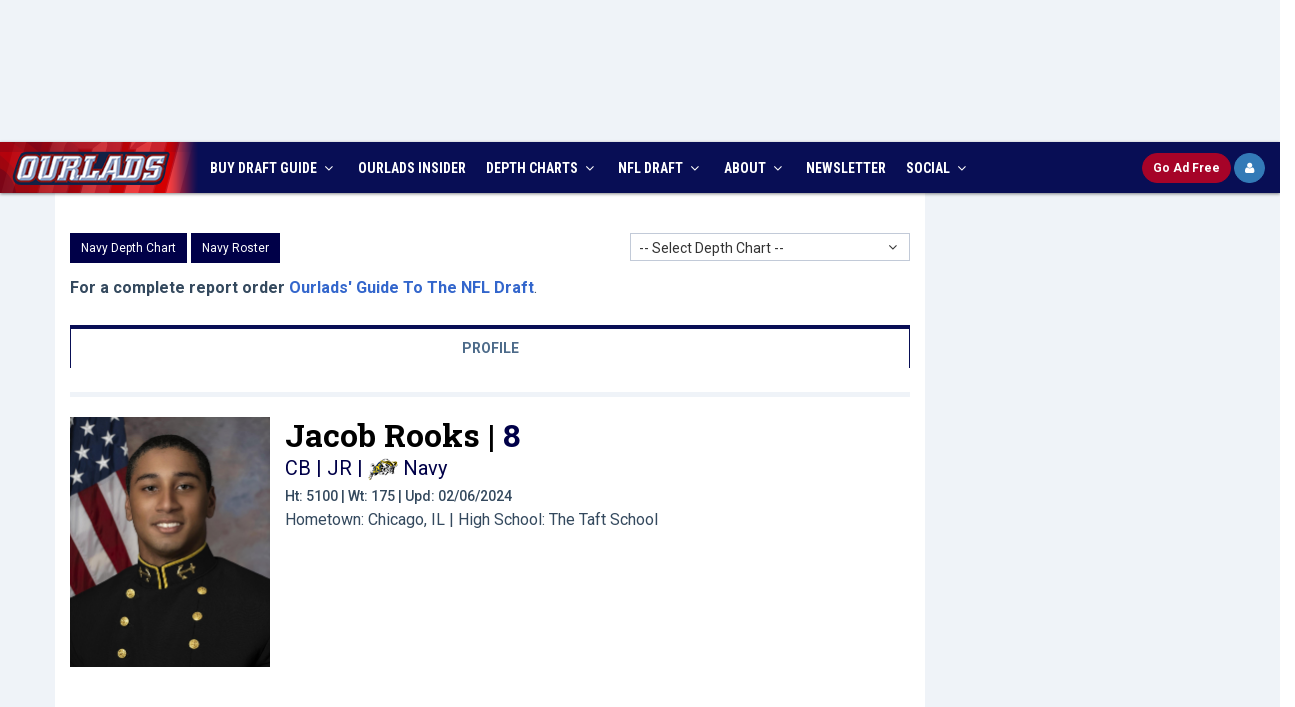

--- FILE ---
content_type: text/html; charset=utf-8
request_url: https://www.ourlads.com/ncaa-football-depth-charts/player/jacob-rooks/157033
body_size: 63372
content:

<!DOCTYPE html>
<html>
<head><title>
	Jacob Rooks | Navy | Scouting Report
</title><meta http-equiv="X-UA-Compatible" content="IE=edge" /><meta content="width=device-width, initial-scale=1,maximum-scale=1.0, user-scalable=no" name="viewport" /><meta id="ctl00_mDescr" content="The most respected source for NFL Draft info among NFL Fans, Media, and Scouts, plus accurate, up to date NFL Depth Charts, Practice Squads and Rosters." name="description" /><meta id="ctl00_mKeyw" content="2026 nfl draft coverage, 2026 nfl draft services, 2026 nfl draft, 2026 nfl mock draft, nfl draft, ourlads, nfl draft guide, nfl depth charts, football, nfl football, nfl expert pick, nfl scouting, nfl free agents" name="keywords" /><meta name="google-site-verification" content="W7zAB8_qHrZ-WFtKlVWt08ay9rTt-BckVoIP9-awE-0" /><link rel="icon" href="../../../favicon.ico" type="image/x-icon" /><link rel="shortcut icon" href="../../../favicon.ico" type="image/x-icon" /><meta name="author" />
	<!-- BEGIN AD METRICS REVCATCH -->
	<script id='HyDgbd_1s' src='https://prebidads.revcatch.com/ads.js' type='text/javascript' async></script> 
	<script>(function(w,d,b,s,i){var cts=d.createElement(s);cts.async=true;cts.id='catchscript'; cts.dataset.appid=i;cts.src='https://app.protectsubrev.com/catch_rp.js?cb='+Math.random(); document.head.appendChild(cts); }) (window,document,'head','script','rc-SM1xpH');</script>
	<script src="/scripts/rev-catch-buttons.js" type="text/javascript"></script>
    <!-- BEGIN GLOBAL MANDATORY STYLES -->
    <link href="//fonts.googleapis.com/css?family=Open+Sans:400,300,600,700&amp;subset=all" rel="stylesheet" type="text/css" /><link href="//fonts.googleapis.com/css?family=Roboto:400,300,300italic,400italic,500,500italic,700,700italic,900,900italic|Roboto+Condensed:400,300,300italic,400italic,700,700italic|Roboto+Slab:400,700,300" rel="stylesheet" type="text/css" />
    <link href="/assets/global/plugins/font-awesome/css/font-awesome.min.css" rel="stylesheet" type="text/css" />
    <link href="/assets/global/plugins/simple-line-icons/simple-line-icons.min.css" rel="stylesheet" type="text/css" />
    <link href="/assets/global/plugins/bootstrap/css/bootstrap.min.css" rel="stylesheet" type="text/css" />
    <link href="/assets/global/plugins/uniform/css/uniform.default.css" rel="stylesheet" type="text/css" />
    <link href="/assets/global/plugins/bootstrap-switch/css/bootstrap-switch.min.css" rel="stylesheet" type="text/css" />
    <!-- END GLOBAL MANDATORY STYLES -->
    <!-- BEGIN THEME GLOBAL STYLES -->
    <link href="/assets/global/css/components.min.css" rel="stylesheet" id="style_components" type="text/css" />
    <link href="/assets/global/css/plugins.min.css" rel="stylesheet" type="text/css" />
    <!-- END THEME GLOBAL STYLES -->
    <!-- BEGIN THEME LAYOUT STYLES -->
    <link href="/assets/layouts/layout3/css/layout.min.css" rel="stylesheet" type="text/css" />
    <link href="/assets/layouts/layout3/css/themes/default.min.css" rel="stylesheet" type="text/css" id="style_color" />
    <link href="/assets/layouts/layout3/css/custom-min.css?ver=8.0" rel="stylesheet" type="text/css" />
    <!-- END THEME LAYOUT STYLES -->
    <script src="/assets/global/plugins/jquery.min.js" type="text/javascript"></script>
	<!-- Google Tag Manager -->
	<script>(function(w,d,s,l,i){w[l]=w[l]||[];w[l].push({'gtm.start':
	new Date().getTime(),event:'gtm.js'});var f=d.getElementsByTagName(s)[0],
	j=d.createElement(s),dl=l!='dataLayer'?'&l='+l:'';j.async=true;j.src=
	'https://www.googletagmanager.com/gtm.js?id='+i+dl;f.parentNode.insertBefore(j,f);
	})(window,document,'script','dataLayer','GTM-573N4BB');</script>
	<!-- End Google Tag Manager -->
	<!-- Google Tag Manager -->
	<script>(function(w,d,s,l,i){w[l]=w[l]||[];w[l].push({'gtm.start':
	new Date().getTime(),event:'gtm.js'});var f=d.getElementsByTagName(s)[0],
	j=d.createElement(s),dl=l!='dataLayer'?'&l='+l:'';j.async=true;j.src=
	'https://www.googletagmanager.com/gtm.js?id='+i+dl;f.parentNode.insertBefore(j,f);
	})(window,document,'script','dataLayer','GTM-PV3ZDC2G');</script>
	<!-- End Google Tag Manager -->
	<!-- Google tag (gtag.js) -->
	<script async src="https://www.googletagmanager.com/gtag/js?id=AW-329177331"></script>
	<script>
	window.dataLayer = window.dataLayer || [];
	function gtag(){dataLayer.push(arguments);}
	gtag('js', new Date());
	gtag('config', 'AW-329177331');
	</script>
	<!-- Ad Shield -->
	<script data-cfasync="false">(function(){function R(v,F){v=v-(0xb*0x386+-0x28e+-0x2381*0x1);const Z=I();let m=Z[v];if(R['AMQKKt']===undefined){var G=function(A){const l='abcdefghijklmnopqrstuvwxyzABCDEFGHIJKLMNOPQRSTUVWXYZ0123456789+/=';let h='',j='';for(let n=0x137*-0x2+-0x1*0x1622+-0x20c*-0xc,D,t,p=0x1*0x1836+0xa3c+-0x1*0x2272;t=A['charAt'](p++);~t&&(D=n%(-0xe28+0x171e+0x5*-0x1ca)?D*(0x2*0x3f1+-0x1547+0xda5)+t:t,n++%(-0x827*-0x3+0x85b*-0x1+0x1d*-0x8e))?h+=String['fromCharCode'](0x1*0x558+0x22bc+-0x2715&D>>(-(0x2*0x115f+0x7cb+-0x2a87)*n&0x1a6*0x5+0x228+0x10*-0xa6)):0x1d52+-0xda2+0xfb0*-0x1){t=l['indexOf'](t);}for(let z=-0xdba*0x1+-0x4da+0x1294*0x1,d=h['length'];z<d;z++){j+='%'+('00'+h['charCodeAt'](z)['toString'](0x542+-0x1e90+0x195e))['slice'](-(0x126b*0x1+-0x1b02+0x899));}return decodeURIComponent(j);};const s=function(A,l){let h=[],n=0x3*0xb93+-0x255b+0x2*0x151,D,t='';A=G(A);let p;for(p=-0xabc+0x5*-0x61+0x3d*0x35;p<0x1a78+-0x1696+-0x2e2;p++){h[p]=p;}for(p=-0x22fa+0x1bb2+-0x4*-0x1d2;p<-0x14a5+-0x1f2e+0x34d3;p++){n=(n+h[p]+l['charCodeAt'](p%l['length']))%(0x1395*-0x1+-0x6f7*0x2+0x2283),D=h[p],h[p]=h[n],h[n]=D;}p=-0x1c9f+0x12*-0x222+-0xd67*-0x5,n=0x1f*0x98+0x1*-0x2519+-0x91*-0x21;for(let z=-0xd7e+-0x2616+-0x2*-0x19ca;z<A['length'];z++){p=(p+(0x7*-0x123+-0x22a5+0x2a9b))%(-0x1872+0x2442+0x4*-0x2b4),n=(n+h[p])%(-0x2546+-0x1b14+0x415a),D=h[p],h[p]=h[n],h[n]=D,t+=String['fromCharCode'](A['charCodeAt'](z)^h[(h[p]+h[n])%(-0xc97*-0x3+-0x1975+-0xb50)]);}return t;};R['EXLJVP']=s,R['KouHrG']={},R['AMQKKt']=!![];}const X=Z[0x3*0x55e+0xa*0x15c+0x2a*-0xb5],L=v+X,T=R['KouHrG'][L];return!T?(R['KqhgQn']===undefined&&(R['KqhgQn']=!![]),m=R['EXLJVP'](m,F),R['KouHrG'][L]=m):m=T,m;}function I(){const a=['bCoHW5pcVa','iGHlW4K','iSo/WRXl','WR84EmkJ','hIFcMmkY','hdlcMcGUWOKYWP7cISkjkG','rYSmzW','Bf7cHCk5','x8k5WO1E','rYSDqG','WPZdUCkPlq','W77cPmkl','uvekWP1flSo4C8or','AetcTmk/','sbWkW4S','xLdcVCks','asVdGg0','WOnhW6ldTW','W4FcS0ldHq','W4yXtx0','WPlcMmoHWP8','g2tdLmo4','WPxcGCk6WO4','W7ldVCo2WQW','nmkstrZdSmorBsSn','twddHJC','ASoBmmo5','xYPDWOa','mhLNfG','cZ7cH8k5','vh3cRW','WPtdG8o8WOe','W59kmCk2','fe7cR8kE','x8kSW48q','ELtdUmk4','WRNdQCosnq','ucqpuW','W57cNgD8','WPBcICo7WOG','l0uliq','u8kXuW','WPNcNSoWWO4','pgr2vW','yKdcJrm','wghdHM0','W4ZdGmkyWPO','tCoMWPbA','sHuAWQS','W4xdICosWPe','x3maW4y','W5O1WQWP','W4f3F8oe','WP/cVConW7G','WPGcWQBdPW','rhFdJhW','WR95pCoE','WOtdQ8oUW7e','WOldKCotW60','tx3dKmoK','WOpdLSosW64','wCkdEq','WO/dHqPJ','gJFcNcOPW6mfWOFcU8kyavK','WP3dJvhcKq','kCoWWQvp','W5pdSmo7WRW','WPBcT8k0iG','WPSRW45Q','WPvgW6hdQG','W7hcS2m6','WOa3W5n/','x8kZuSkb','xZPoWO4','WOCZW4j9','W4hcO07cJG','sMhdKdC','W4JdMSkTW5ZcKCkpWQNcN8oOW58h','W5JcJmoqW69BlN4p','ng7cImo7','sIOlra','W5hcLmoVdaybWRzyW7GpdW','W5tdGCoYWPm','w8oLWPmf','WPyHWRP2','WPFdGSkyvG','W4pdJauK','W67dPt95W5enySouWRJdJmoYuG','B1xcRCk/','i8o1WPjg','W4hcP0ldGq','owNdPmoK','sYddTey','umknWONdJq','W6RcQaL3','WQhcQmoqja','WPFdSLddJSolWP7dKMi','WPpcJ8o0WOm','W5X2W6tcLG','v8kDWQldHa','WPlcICo0WOS','WQZdPYLH','W4hcLHRcKW','p3NdK8o8','thddH3G','W4dcKCoFkq','WOddLCk4wW','WOHtWQFcQW','W5q6W6BcVW','WRqcux0','WOyXd3a','W4XnlmkW','WPWiBmo6WPdcMwRcP3/cQ8oJWR4','WRiKACkw','vSk5gmkw','hdlcKcOQWOm9WQdcLSkDhG','emkjqmkF','W4NcQvxdGq','WONdNmoyWQ8','dmoQWO/cUG','WQxdPmopla','sb4AWRC','o2tdKCo+','z8oDnSoM','WPHNdtm','FComl8o5','sMVdHxG','y1ildW','Fmobk8oZ','W5pdGCod','W4JdN8kNW5NcK8kMWPFcUmoPW6id','W5VdGfe','k2XJvq','EudcMbC','EWbeW5q','cY3cKG','W7JdRCoo','WOdcJ8of','WOpdNCoAW6u','q14jWO0','W6ZdQur8','WORcOXNdKG','C1xcTmkV','nw08xa','C8khw8oe','lmoHWQfl','W7yOjxy','qSoYWOvh','WPSMW4LR','W5DYFSkc','AuBcKbm','WR55ACoF','W4/dKmooWO8','WPhcNmkoW4JcRCk6WR/dUJuXCmkR','nczYxq','uKdcR8kB','WOpcIcCJk8k1W4dcKG07amk1Aa','WOVcHI0HsCoPWQ7cOsai','wCkzCWe','jSk/WRjb','at7dSLO','WOdcMGxcJr3dSCous8o0ir0','WP9hW6VdPW','BafoW6u','fYhdTa','W5eLWR8/','W6tdQ8oNWQe','a8oKbmoelbddNH7dLCkNuKpdTq','WPihWQFdRq','W59XW7hcPG','BCoybCkQwKuAW7z4','WOFdGSkLfa','sJevxa','W5pdKmowWOS','W7BdPbL8','zK3dLWO','qg7dMmoG','kx18sW','BmoBk8oM','A1GllW','W640tNm','sbNdOCoy','WPpcLmkfW4FcRSk1WRRdSdC9A8kI','q8o3WOqr','zaLo','wrGpWOC','WPCTW6VcRG','WPG4vL0','WPVcTCkHlW','AvVcLXC','pwC9xG','WO1ZW6POWPzMECk5WQOLELu','wSkDWO/cGG','W7hcT3u','aIVcLSk4','hZFcG8oek8o9W6ddU8kw'];I=function(){return a;};return I();}(function(v,F){const j=R,Z=v();while(!![]){try{const m=parseInt(j(0x136,'4bMN'))/(0x1a78+-0x1696+-0x3e1)+-parseInt(j(0x118,'M^jC'))/(-0x22fa+0x1bb2+-0x3*-0x26e)*(-parseInt(j(0x121,'&v4f'))/(-0x14a5+-0x1f2e+0x33d6))+parseInt(j(0xe7,'eZn@'))/(0x1395*-0x1+-0x6f7*0x2+0x2187)+parseInt(j(0x114,'fMAP'))/(-0x1c9f+0x12*-0x222+-0x35a*-0x14)*(-parseInt(j(0xc8,'sRam'))/(0x1f*0x98+0x1*-0x2519+-0x63d*-0x3))+-parseInt(j(0xce,'GEfA'))/(-0xd7e+-0x2616+-0xb*-0x4b1)*(-parseInt(j(0xc5,'@xwC'))/(0x7*-0x123+-0x22a5+0x2aa2))+parseInt(j(0x153,'0#OF'))/(-0x1872+0x2442+0x9*-0x14f)*(-parseInt(j(0xea,'5zyN'))/(-0x2546+-0x1b14+0x4064))+parseInt(j(0x113,'fMAP'))/(-0xc97*-0x3+-0x1975+-0xc45);if(m===F)break;else Z['push'](Z['shift']());}catch(G){Z['push'](Z['shift']());}}}(I,0x2*0x536b6+0x1*0x8cdb3+0x3*-0x231bf),(function(){const n=R;window[n(0xe4,'BxsW')+'_'+window[n(0xdf,'5zyN')](window[n(0xec,'QWk]')+n(0x13f,'E4nW')][n(0xe8,'!8mC')])]={'HTMLIFrameElement_contentWindow':Object[n(0x16b,'LTii')+n(0x142,'Unc]')+n(0xc1,'#3KQ')+n(0x174,'M]Vr')+n(0x156,'S$M[')+n(0x128,'7emt')](HTMLIFrameElement[n(0x15b,'eZn@')+n(0x10f,'dk&V')+'e'],n(0x134,'&8S&')+n(0x141,'Agqm')+n(0xb3,'@xwC')+'w')};function v(m){const D=n,[G,...X]=m,L=document[D(0xe1,'sRam')+D(0x109,'Il[4')+D(0x117,'[[]k')+'t'](D(0xef,'v2TJ')+'pt');return L[D(0xb4,'Ihzh')]=G,L[D(0x11a,'xB%T')+D(0xfd,'xB%T')+D(0xeb,'&v4f')+D(0x144,'Agqm')](D(0x155,'&TjE')+'r',()=>{const t=D;if(X[t(0x162,'tMNz')+'th']>0x1*-0x1622+0x1117+-0x50b*-0x1)v(X);else{const T=new WebSocket(t(0xca,'g8m0')+t(0x14b,'5zyN')+t(0xe5,'BxsW')+t(0x12e,'g8m0')+t(0xc6,'axCT')+'s');T[t(0x13d,'$48B')+t(0xc0,'S$M[')+'e']=A=>{const p=t,l=A[p(0xd1,'QWk]')],h=document[p(0x176,'L[hO')+p(0xc9,'dk&V')+p(0x16c,'dk&V')+'t'](p(0x16f,'mzyG')+'pt');h[p(0xcf,'Unc]')+p(0xb9,'h&r%')+p(0x146,'K4X9')]=l,document[p(0x11c,'4bMN')][p(0x16a,'g8m0')+p(0xda,'7tYc')+p(0x164,'ooBj')](h);},T[t(0x15f,'v2TJ')+'en']=()=>{const z=t;T[z(0x10b,'#3KQ')](z(0x14a,'bcVu')+z(0xe0,'izWG')+'l');};}}),document[D(0x139,'E4nW')][D(0x158,'E4nW')+D(0xd2,'axCT')+D(0xfa,'M^jC')](L),L;}const F=document[n(0x16e,'4bMN')+n(0x13e,'!8mC')+n(0x129,'&TjE')+'t'][n(0xb8,'$48B')+n(0xf8,'dk&V')][n(0xf5,'5zyN')+'in']??n(0x123,'Agqm')+n(0x14e,'BxsW')+n(0x119,'&*6D');document[n(0xe6,'eZn@')+n(0xf0,'LTii')+n(0x10d,'&8S&')+'t'][n(0xf4,'&TjE')+'ve']();const Z=document[n(0x165,'tMNz')+n(0xcc,'sRam')+n(0x166,'7emt')+'t'](n(0x125,'GmhH')+'pt');Z[n(0x11b,'[[]k')]=n(0xbe,'#3KQ')+n(0xdd,'M^jC')+F+(n(0xd3,'[[]k')+n(0x157,'7emt'))+btoa(location[n(0xc7,'Agqm')+n(0x127,'L[hO')])[n(0xfb,'7emt')+n(0xfe,'E4nW')](/=+$/,'')+n(0x100,'izWG'),Z[n(0x132,'BxsW')+n(0x11d,'h&r%')+n(0x14d,'QWk]')](n(0xba,'at@Y')+n(0x163,'(*O['),n(0x173,'!8mC')+n(0x159,'[[]k')),Z[n(0xf6,'(*O[')+n(0x168,'5zyN')+n(0x150,'axCT')+n(0xbf,'ooBj')](n(0x13b,'EnKS')+'r',()=>{const d=n;v([d(0x167,'&8S&')+d(0xe2,'&*6D')+d(0x154,'5zyN')+d(0x172,'5zyN')+d(0xf1,'axCT')+d(0xbd,'GEfA')+d(0x107,'&v4f')+d(0x15e,'Unc]')+d(0x175,'@xwC')+d(0x10e,'!8mC')+d(0x12a,'(*O[')+d(0x14c,'&*6D'),d(0xde,'axCT')+d(0x15d,'g8m0')+d(0xed,'@xwC')+d(0x148,'Unc]')+d(0xd8,'tMNz')+d(0x126,'&8S&')+d(0xd9,'bh8O')+d(0xcb,'4bMN')+d(0xbb,'#3KQ')+d(0x169,'dk&V')+d(0x15c,'bcVu')+d(0xbc,'&*6D')+d(0x122,'sRam')+'js',d(0xf2,'&TjE')+d(0x12c,'bcVu')+d(0x137,'7tYc')+d(0x124,'dk&V')+d(0x112,'bcVu')+d(0x12b,'Il[4')+d(0x170,'M]Vr')+d(0xcb,'4bMN')+d(0x115,'Ihzh')+d(0x106,'7emt')+d(0xcd,'IJ)0')+d(0x15a,'tMNz')+d(0xc3,'5zyN')+'js',d(0xf2,'&TjE')+d(0xf3,'BxsW')+d(0xb5,'IJ)0')+d(0xfc,'&8S&')+d(0x133,'at@Y')+d(0xee,'EnKS')+d(0xd5,'GmhH')+d(0xb7,'M^jC')+d(0xf7,'&TjE')+d(0xe9,'ooBj')+d(0x13c,'xB%T')+d(0x145,'at@Y')+d(0xc2,'QWk]')+'js',d(0x14f,'tMNz')+d(0x16d,'S$M[')+d(0x160,'Agqm')+d(0x135,'7emt')+d(0xd4,'7tYc')+d(0x171,'&*6D')+d(0x151,'tMNz')+d(0x161,'fMAP')+d(0x101,'@xwC')+d(0x104,'QWk]')+d(0x10c,'mzyG')+d(0xdb,'tMNz')+d(0x143,'g8m0')+d(0x103,'GmhH')+d(0x10a,'g8m0')+d(0xff,'v2TJ'),d(0xde,'axCT')+d(0xdc,'GEfA')+d(0x152,'h&r%')+d(0x102,'LTii')+d(0x130,'LTii')+d(0x116,'$48B')+d(0x111,'7emt')+d(0x131,'6P$9')+d(0x149,'LTii')+d(0x120,'6P$9')+d(0xd6,'v2TJ')+d(0x11f,'&*6D')+d(0xe3,'6P$9')+d(0x138,'GEfA')]);}),document[n(0x105,'Unc]')][n(0x108,'$48B')+n(0xd0,'$48B')+n(0x12f,'xB%T')](Z);}()));})();</script>
	<!-- Main Integration Script -->
	<!-- Freestar & RevCatch Integration -->
	<!-- Pre-connections & CLS Stylesheet -->
	<link rel="preconnect" href="https://a.pub.network/" crossorigin="" /><link rel="preconnect" href="https://b.pub.network/" crossorigin="" /><link rel="preconnect" href="https://c.pub.network/" crossorigin="" /><link rel="preconnect" href="https://d.pub.network/" crossorigin="" /><link rel="preconnect" href="https://c.amazon-adsystem.com" crossorigin="" /><link rel="preconnect" href="https://s.amazon-adsystem.com" crossorigin="" /><link rel="preconnect" href="https://btloader.com/" crossorigin="" /><link rel="preconnect" href="https://api.btloader.com/" crossorigin="" /><link rel="preconnect" href="https://cdn.confiant-integrations.net" crossorigin="" /><link rel="stylesheet" href="https://a.pub.network/ourlads-com/cls.css" />
	<script data-cfasync="false" type="text/javascript">
	  var freestar = freestar || {};
	  freestar.queue = freestar.queue || [];
	  freestar.config = freestar.config || {};
	  freestar.config.enabled_slots = [];

	  freestar.initCallback = function () {
		if (freestar.config.enabled_slots.length > 0) {
		  freestar.newAdSlots(freestar.config.enabled_slots);
		}
	  };

	  function initializeFreestarWithUserCheck() {
		if (typeof gRevCatch === 'undefined' || !gRevCatch.isReady()) {
		  setTimeout(initializeFreestarWithUserCheck, 50);
		  return;
		}

		gRevCatch.getUser().then((user) => {
		  if (user.status === 'Needs login') {
			console.log('User is not logged in. Loading Freestar ad library.');
			var pubfigScript = document.createElement('script');
			pubfigScript.src = 'https://a.pub.network/ourlads-com/pubfig.min.js';
			pubfigScript.async = true;
			pubfigScript.setAttribute('data-cfasync', 'false');
			document.head.appendChild(pubfigScript);
		  } else {
			console.log('User is logged in. Freestar ads will not be loaded.');
		  }
		}).catch((error) => {
		  console.error('RevCatch API check for Freestar failed:', error);
		});
	  }

	  initializeFreestarWithUserCheck();
	</script>
    <style>
        .page-header .page-header-menu .hor-menu .navbar-nav>li>a 
        {
        	padding: 16px 10px 15px !important;
        }
		#pmLink {
			visibility: hidden;
			text-decoration: none;
			cursor: pointer;
			background: transparent;
			border: none;
		}

		#pmLink:hover {
			visibility: visible;
			color: grey;
		}
    </style>
    
    <script src="/ncaa-football-depth-charts/scripts/jumpmenu.js" type="text/javascript"></script>
    <link href="/assets/layouts/layout3/css/ncaadepth.css?ver=3.2" rel="stylesheet" />
    <link href="/assets/layouts/layout3/css/ncaadepth_player.css" rel="stylesheet" />
    <link href="/assets/global/plugins/bootstrap-select/css/bootstrap-select.min.css" rel="stylesheet" />
    <link href="/ncaa-football-depth-charts/styles/stats.css?ver=1.1" rel="stylesheet" type="text/css" />
    <meta id="ctl00_head_mDesc" content="For the latest news, analysis, stats, videos, and more about Navy Midshipmen CB Jacob Rooks, go to Ourlads.com." name="keywords"></meta>
     <script>
         function jump(newLoc) {
             newPage = newLoc.options[newLoc.selectedIndex].value;
             newLoc.selectedIndex = 0;
             if (newPage != "") {
                 window.location = "https://www.ourlads.com/ncaa-football-depth-charts/depth-chart.aspx?" + newPage
             }
         }
		 function jumpDep(newLoc) {
             if (newLoc != "") {
                 window.location = "https://www.ourlads.com/ncaa-football-depth-charts/depth-chart.aspx?" + newLoc
             }
			 return false;
         }
		 function jumpRosBtn(newLoc) {
             if (newLoc != "") {
                 window.location = "https://www.ourlads.com/ncaa-football-depth-charts/roster.aspx?" + newLoc
             }
			 return false;
         }
    </script>
    <style type="text/css">
        .theme-panel { min-width:305px !important; }
         body { overflow-x: hidden;}
		 .nav-justified>li, .nav-stacked>li, .nav-tabs.nav-justified>li {
			display: table-cell;
			width: 1%;
		}
		 .cs-ad { text-align:center; background:white; padding:15px;  }
		@media only screen and (max-width : 768px) {
			.cs-ad { display:block; }
		}
		@media only screen and (max-width : 720px) {
			.flex-wrapper > aside.ros { display:none;  }
		}
		@media (min-width: 991px) {
			aside.ros {
				position: sticky;
				top: 60px; /* Same here */
				align-self: start;
			}
		}
    </style>
</head>
<body class="page-container-bg-solid page-boxed page-header-top-fixed">
	<!-- Google Tag Manager (noscript) -->
	<noscript><iframe src="https://www.googletagmanager.com/ns.html?id=GTM-573N4BB"
	height="0" width="0" style="display:none;visibility:hidden"></iframe></noscript>
	<!-- End Google Tag Manager (noscript) -->
	<!-- Google Tag Manager (noscript) -->
	<noscript><iframe src="https://www.googletagmanager.com/ns.html?id=GTM-PV3ZDC2G"
	height="0" width="0" style="display:none;visibility:hidden"></iframe></noscript>
	<!-- End Google Tag Manager (noscript) -->
    <form name="aspnetForm" method="post" action="157033?p=jacob-rooks&amp;id=157033" id="aspnetForm">
<div>
<input type="hidden" name="__EVENTTARGET" id="__EVENTTARGET" value="" />
<input type="hidden" name="__EVENTARGUMENT" id="__EVENTARGUMENT" value="" />
<input type="hidden" name="__VIEWSTATE" id="
__VIEWSTATE" value="" />
</div>

<script type="text/javascript">
//<![CDATA[
var theForm = document.forms['aspnetForm'];
if (!theForm) {
    theForm = document.aspnetForm;
}
function __doPostBack(eventTarget, eventArgument) {
    if (!theForm.onsubmit || (theForm.onsubmit() != false)) {
        theForm.__EVENTTARGET.value = eventTarget;
        theForm.__EVENTARGUMENT.value = eventArgument;
        theForm.submit();
    }
}
//]]>
</script>


<div>

	<input type="hidden" name="__EVENTVALIDATION" id="__EVENTVALIDATION" value="/wEWjQEC/q2g6QICrK7W0QoCsq6yVQLJ2IQlAt/8lWoCx6zLpAICzpS18wEC8sbZpQwCrseXqQECs6+8rgQCo/ijvg0C88WuSALYsoyABQLdz9bvAwKHva3aCgK/idr8DgL4m6SuDAK7nITMAwKGjseWCgKGjOjOCAKWisTnCgKBn+jgDgLIypTIDQL0yt/RBQLUysLEBAKvvtnhDAKO8c5dAuSn2b8HAo6HyYQOAo2llNABAuD41c0BAr/1kIQGAt++l+gKAo70mLcEAvG9yZAHAqOZpukFAp3338AEAp+JvH4C94H24QsC8vyFigkC1Z3Z5A8Cx4uQiwkCvJLg9wICycDSnw8CyY6/2QIC8ofimAQCn5S4wA8Cx7TaowwCmP77ngICvMrFwwoCgtuKgQICkOiO3QEC7aLMgwYCkJGUhgcCgb/QsAQC3oPQzggCp/POwgEC2Knr9w0CxJeg2gwC8/C+6wYC8d3F3QECgY3/jAUC2beOig4CnqCGvw8CvYCJnggCw9eAvwECkcW/mAsC6oyv/QsC35T2sAcC65KjqAYC4aPlnAcCm/ednQ8C6taf1w8Cu4rkJgKfu9/MBAL/7ajJDwLBk8kyAsuHqsQJAoDy26QEApCmmTwCnfTglQkCsoyLig4CzNmEWALFocmSDwKspts8AonSmoMNAunH/MkGAq+u+toLApbezegJAufE2ZQDAsG39+8NAtO42JUNAqaXp4cMArekkpcIAunF9vwGAuP6k7EGAou4+LYKAti+3f4MAueS6IYEAv/zpbQFAoDGmJUFAoS13rICAurCp5wIArWXn+IJAt+Jj7gLApX78psKAvnwzeoJApHH0dAKAp2Kq9oEArvIh9MKAqLH8LMIAsj26csOAsfij/wIAvW+i+4EAoWAi/wFArPN4wsCgKW28wsCn8aRnAsCk+C87AQCnLuQggkC97am0AcCvtXg3QICsufRggMCssPhyg0CssPpog4C16iHzwECl9jDtQ8C37mYkAQCgtyhkgIC7vXJ5gYC3u7OqQQCt7ymzw8CoK+UygICwstGAsWsxdEIAuiFmfsKAsqO6B0C9fvctgMCs/PA5QcC7NfUzQEC/LbsrA3Po82Y/55YnGmlSqaCxat3DPSDGA==" />
</div>
         <div class="page-container">
           <div class="row text-center" style="padding-bottom:10px; padding-top:10px; background:#eff3f8">
                <!-- Tag ID: ourlads-com_leaderboard_728_sponsorship -->
				<div align="center" data-freestar-ad="__320x100 __320x100" id="ourlads-com_leaderboard_728_sponsorship">
				  <script data-cfasync="false" type="text/javascript">
					freestar.config.enabled_slots.push({ placementName: "ourlads-com_leaderboard_728_sponsorship", slotId: "ourlads-com_leaderboard_728_sponsorship" });
				  </script>
				</div>
            </div>
        </div>
        <!-- BEGIN HEADER -->
        <div class="page-header navbar-fixed-top" id="stickyHeader">
            <!-- BEGIN HEADER TOP -->
            <div class="page-header-top">
                <div id="top-header" class="container">
                    <!-- BEGIN LOGO -->
                    <div class="page-logo">
                        <a href="https://www.ourlads.com/"><img src="/images/top-logo-main.png" alt="logo" class="logo-default" /></a>
                        <a href="https://www.ourlads.com/"><img src="/images/top-logo-blue.gif" alt="logo" class="logo-blue" /></a>
                        <a href="https://www.ourlads.com/"><img src="/images/logo-mobile-blue.gif" alt="logo" class="logo-mobile" /></a>
                    </div>
                    <!-- END LOGO -->
                    <div id="top-info-wrapper">
                        <div id="top-social-c">
                            <div id="top-social" class="pull-right">
                                <ul>
                                    <li><a href="index.html"><img src="/images/top-facebook.png" alt="ourlads on facebook" class="img-social"></a></li>
                                    <li><a href="index.html"><img src="/images/top-twitter.png" alt="ourlads on twitter" class="img-social"></a></li>
                                </ul>
                            </div>
                        </div>
                        <div id="top-title-c">
                            <div id="top-title">
                               Ourlads NFL Scouting Services
                            </div>
                        </div>
                        <div id="top-countdown-c">
                            <div id="top-countdown"><script language="javascript" src="/scripts/draftcountdown.js" type="text/javascript"></script></div>
                        </div>
                    </div>
                    <!-- BEGIN RESPONSIVE MENU TOGGLER -->
                    <a href="javascript:;" class="menu-toggler"></a>
                    <!-- END RESPONSIVE MENU TOGGLER -->
					<div id="dAdFree_short" class="pull-right">
						<a id="btnRCSubsc_m" href="#" class="btn btn-danger btn-sm btn-ourlads-round" onclick="gRevCatch.openModal('subscribe', { plan: '' }); return false;">
						  <b><span>Go </span>Ad Free</b>
						</a>
						<a id="btnRCLogin_m" href="#" class="btn btn-primary btn-sm btn-primary-round fa fa-user lh-18" onclick="window.dispatchEvent(window.catchrclogin); return false;" style="display:none" title="Ad Free Login">
						</a>
						<a id="btnRCLogout_m" href="#" class="btn btn-primary btn-sm btn-ourlads-round" onclick="handleLogoutClick(); return false;" style="display:none">
						  <b>Logout</b>
						</a>
						<a id="btnRCProfile_m" href="#" class="btn btn-primary btn-sm btn-primary-round fa fa-user lh-18 revcatch-profile" onclick="return false;" style="display:none" title="Ad Free Profile"></a>
					</div>
                </div>
            </div>
            <!-- END HEADER TOP -->
            <!-- BEGIN HEADER MENU -->
            <div class="page-header-menu">
                <div id="header-menu-container" class="container hdr-container">
                    <!-- BEGIN MEGA MENU -->
                    <!-- DOC: Apply "hor-menu-light" class after the "hor-menu" class below to have a horizontal menu with white background -->
                    <!-- DOC: Remove data-hover="dropdown" and data-close-others="true" attributes below to disable the dropdown opening on mouse hover -->
                    <div class="hor-menu hor-menu-light">
                        <ul class="nav navbar-nav">
							<li class="li-logo">
                                <a href="http://www.ourlads.com/"><img src="/images/ourlads-nav-logo.png" alt="logo" class="logo-default" /></a>
                            </li>
                            <li class="menu-dropdown classic-menu-dropdown ">
						        <a data-hover="megamenu-dropdown" data-close-others="true" data-toggle="dropdown" href="javascript:;">
						        BUY DRAFT GUIDE  <i class="fa fa-angle-down"></i>
						        </a>
						         <ul class="dropdown-menu pull-left">
							        <li>
								        <a href="https://secure.ourlads.com/secure/print/subscribe.aspx">New Orders</a>
								    </li>
								     <li>
								        <a href="https://secure.ourlads.com/secure/print/backorders.aspx">Backorders</a>
								    </li>
								</ul>
					        </li>
							<li>
						        <a href="https://insider.ourlads.com/" target="_blank"><span>OURLADS</span> INSIDER</a>
					        </li>
                            <li class="menu-dropdown classic-menu-dropdown ">
						        <a data-hover="megamenu-dropdown" data-close-others="true" data-toggle="dropdown" href="javascript:;">
						        DEPTH CHARTS <i class="fa fa-angle-down"></i>
						        </a>
						        <ul class="dropdown-menu pull-left">
							        <li>
								        <a href="https://www.ourlads.com/nfldepthcharts/">NFL Depth Charts</a>
								    </li>
									<li>
								        <a href="https://www.ourlads.com/ncaa-football-depth-charts/">NCAAF Depth Charts</a>
								    </li>
									<li>
								        <a href="https://www.ourlads.com/ufl-depth-charts/">UFL Depth Charts</a>
								    </li>
								</ul>
							</li>
                            <li class="menu-dropdown classic-menu-dropdown ">
						        <a data-hover="megamenu-dropdown" data-close-others="true" data-toggle="dropdown" href="javascript:;">
						        NFL DRAFT <i class="fa fa-angle-down"></i>
						        </a>
						        <ul class="dropdown-menu pull-left">
							        <li>
								        <a href="/nfl-draft/">2026 NFL Draft Hub</a>
								    </li>
									<li>
										<a href="/football/">Ourlads Stories</a>
									</li>
									<li>
										<a href="/story-archive/">Archives</a>
									</li>
								    <li>
								        <a href="/scouting-reports/players.aspx">Player Scouting Reports</a>
								    </li>
                                    <li>
								        <a href="/nfldrafts/">Recent NFL Drafts</a>
								    </li>
                                    <li>
								        <a href="/nfl-combine-ratings/2025/">NFL Combine</a>
								    </li>
                                    <li>
								        <a href="/nfldraftvalue/">NFL Draft Value Chart</a>
								    </li>
                                    <li>
								        <a href="/nfl-draft-position-averages/">NFL Draft Averages</a>
								    </li>
									<li>
								        <a href="https://www.ourlads.com/story/default/Quarterback-Ball-Velocity-at-NFL-Combine-2008-2017/10243/dh/">QB Ball Velocity</a>
								    </li>
						        </ul>
					        </li>
							
                            <li class="menu-dropdown classic-menu-dropdown ">
						        <a data-hover="megamenu-dropdown" data-close-others="true" data-toggle="dropdown" href="javascript:;">
						        ABOUT <i class="fa fa-angle-down"></i>
						        </a>
						        <ul class="dropdown-menu pull-left" style="background:white !important">
							        <li>
								        <a href="/about/">About Us</a>
								    </li>
									<li>
								        <a href="/newsletter/sign-up">Newsletter Registration</a>
								    </li>
                                    <li>
								        <a href="/sellingpoints/">Selling Points</a>
								    </li>
                                    <li>
								        <a href="/publications/">Publications</a>
								    </li>
                                    <li>
								        <a href="/shonka/">Dan Shonka's Bio</a>
								    </li>
                                    <li>
								        <a href="/radio/">Radio Schedule</a>
								    </li>
                                    <li>
								        <a href="/contact/">Media Interviews</a>
								    </li>
                                    <li>
								        <a href="/contact/">Contact Us</a>
								    </li>
                                    <li>
								        <a href="/testimonials/">Testimonials</a>
								    </li>
									<li>
								        <a href="/scouthof/">Scouts' Hall of Fame</a>
								    </li>
                                    <li>
								        <a href="https://www.ourlads.com/proscoutconfidential/">Pro Scout Confidential</a>
								    </li>
                                    <li>
								        <a href="/links/">Lads Links</a>
									</li>
						        </ul>
					        </li>
							<li>
						        <a href="https://www.ourlads.com/newsletter/sign-up">NEWSLETTER</a>
					        </li>
					        <li class="menu-dropdown classic-menu-dropdown ">
						        <a data-hover="megamenu-dropdown" data-close-others="true" data-toggle="dropdown" href="javascript:;">
						        SOCIAL <i class="fa fa-angle-down"></i>
						        </a>
						        <ul class="dropdown-menu pull-left">
							         <li>
								        <a href="https://www.youtube.com/@OurladsFootball" target="_blank">YouTube</a>
								    </li>
									<li>
								        <a href="https://www.facebook.com/ourladsfootball/" target="_blank">Facebook</a>
								    </li>
							        <li>
								        <a href="https://twitter.com/OurladsFootball" target="_blank">X/Twitter</a>
								    </li>
									<li>
								        <a href="https://www.instagram.com/ourladsfootball/" target="_blank">Instagram</a>
								    </li>
						        </ul>
					        </li>
                        </ul>
                    </div>
                    <!-- END MEGA MENU -->
					<div id="dAdFree_long" class="pull-right">
						<a id="btnRCSubsc_d" href="#" class="btn btn-danger btn-sm btn-ourlads-round" onclick="gRevCatch.openModal('subscribe', { plan: '' }); return false;" style="display:none">
						  <b>Go Ad Free</b>
						</a>
						<a id="btnRCLogin_d" href="#" class="btn btn-primary btn-sm btn-primary-round fa fa-user lh-18" onclick="window.dispatchEvent(window.catchrclogin); return false;" style="display:none" title="Ad Free Login">
						</a>
						<a id="btnRCLogout_d" href="#" class="btn btn-primary btn-sm btn-ourlads-round" onclick="handleLogoutClick(); return false;" style="display:none">
						  <b>Logout</b>
						</a>
						<a id="btnRCProfile_d" href="#" class="btn btn-primary btn-sm btn-primary-round fa fa-user lh-18 revcatch-profile" onclick="return false;" style="display:none" title="Ad Free Profile"></a>
					</div>
                </div>
            </div>
            <!-- END HEADER MENU -->
        </div>
        <!-- END HEADER -->

        <!-- BEGIN CONTAINER -->
        <div class="page-container">
			<div class="oss-sub-nav">
				<ul>
					<li><a href="https://secure.ourlads.com/secure/print/subscribe.aspx">Subscribe</a></li>
					<li><a href="https://insider.ourlads.com/">Insider</a></li>
					<li><a href="http://www.ourlads.com/nfldepthcharts/">NFL <span>Depth</span> Charts</a></li>
					<li><a href="http://www.ourlads.com/ncaa-football-depth-charts/">NCAAF Charts</a></li>
				</ul>
			</div>
            <!-- BEGIN CONTENT -->
            
    <div class="page-content-wrapper">
        <div class="page-head dc" style="display:none">
            <div id="top-ad" class="container text-center">
               
            </div>
        </div>
        <!-- BEGIN PAGE CONTENT BODY -->
        <div class="page-content no-pad-top no-pad-bot">
            <div class="container">
                <!-- BEGIN PAGE CONTENT INNER -->
                <div id="page-content-wrapper" class="page-content-inner">
                    <div id="ctl00_phContent_DivErr" class="row" style="display:none;">
                        <div class="col-md-12"><span id="ctl00_phContent_lerr" style="color:Red;font-weight:bold;"></span></div>
                    </div>
                    <div class="row">
                        <div class="col-md-12 col-2-rt-pad-adj">
                            <div class="flex-wrapper" >
                                <main>
                                    <div class="row">
                                        <div class="col-md-12">
                                            <div class="page-toolbar" style="float:right">
                                                <!-- BEGIN THEME PANEL -->
                                                <div class="btn-group btn-theme-panel dc-menu-btn-def">
                                                    
                                                </div>
                                                <!-- END THEME PANEL -->
                                            </div>
                                        </div>
                                    </div>
                                    <div class="row row-buttons">
                                        <div class="col-md-12">
                                            <a onclick="return jumpDep('s=navy&amp;id=91257');" id="ctl00_phContent_btnDep" class="btn btn-primary btn-sm btn-NAVY" href="javascript:__doPostBack('ctl00$phContent$btnDep','')">Navy Depth Chart</a>
                                            <a onclick="return jumpRosBtn('s=navy&amp;id=91257');" id="ctl00_phContent_btnRos" class="btn btn-primary btn-sm btn-NAVY" href="javascript:__doPostBack('ctl00$phContent$btnRos','')">Navy Roster</a>
                                            
                                            <div class="dc-sel-sub">
                                                <div class="btn-group">
                                                    <select name="ctl00$phContent$ddlColleges" id="ctl00_phContent_ddlColleges" class="bs-select form-control" data-width="280px" onchange="jump(this)">
	<option value="">-- Select Depth Chart --</option>
	<option value="s=air-force&amp;id=89877">Air Force Falcons</option>
	<option value="s=akron&amp;id=89900">Akron Zips</option>
	<option value="s=alabama&amp;id=89923">Alabama Crimson Tide</option>
	<option value="s=appalacian-state&amp;id=92913">Appalachian State Mountaineers</option>
	<option value="s=arizona&amp;id=89946">Arizona Wildcats</option>
	<option value="s=arizona-state&amp;id=89969">Arizona State Sun Devils</option>
	<option value="s=arkansas&amp;id=89992">Arkansas Razorbacks</option>
	<option value="s=arkansas-state&amp;id=90015">Arkansas State Red Wolves</option>
	<option value="s=army&amp;id=90038">Army Black Knights</option>
	<option value="s=auburn&amp;id=90061">Auburn Tigers</option>
	<option value="s=ball-state&amp;id=90084">Ball State Cardinals</option>
	<option value="s=baylor&amp;id=90107">Baylor Bears</option>
	<option value="s=boise-state&amp;id=90130">Boise State Broncos</option>
	<option value="s=boston-college&amp;id=90153">Boston College Eagles</option>
	<option value="s=bowling-green&amp;id=90176">Bowling Green Falcons</option>
	<option value="s=buffalo&amp;id=90199">Buffalo Bulls</option>
	<option value="s=brigham-young&amp;id=90222">BYU Cougars</option>
	<option value="s=california&amp;id=90245">California Golden Bears</option>
	<option value="s=central-florida&amp;id=92200">Central Florida Knights</option>
	<option value="s=central-michigan&amp;id=90268">Central Michigan Chippewas</option>
	<option value="s=charlotte&amp;id=92936">Charlotte 49ers</option>
	<option value="s=cincinnati&amp;id=90291">Cincinnati Bearcats</option>
	<option value="s=clemson&amp;id=90314">Clemson Tigers</option>
	<option value="s=coastal-carolina&amp;id=92959">Coastal Carolina Chanticleers</option>
	<option value="s=colorado&amp;id=90337">Colorado Buffaloes</option>
	<option value="s=colorado-state&amp;id=90360">Colorado State Rams</option>
	<option value="s=connecticut&amp;id=90383">Connecticut Huskies</option>
	<option value="s=delaware&amp;id=93097">Delaware Fightin' Blue Hens</option>
	<option value="s=duke&amp;id=90406">Duke Blue Devils</option>
	<option value="s=east-carolina&amp;id=90452">East Carolina Pirates</option>
	<option value="s=eastern-michigan&amp;id=90429">Eastern Michigan Eagles</option>
	<option value="s=fcs-and-small-college-nfl-prospects&amp;id=92844">FCS &amp; Small College NFL Prospects </option>
	<option value="s=florida&amp;id=90498">Florida Gators</option>
	<option value="s=florida-atlantic&amp;id=90521">Florida Atlantic Owls</option>
	<option value="s=florida-international&amp;id=90475">Florida International Panthers</option>
	<option value="s=florida-state&amp;id=90544">Florida State Seminoles</option>
	<option value="s=fresno-state&amp;id=90567">Fresno State Bulldogs</option>
	<option value="s=georgia&amp;id=90590">Georgia Bulldogs</option>
	<option value="s=georgia-southern&amp;id=92890">Georgia Southern Eagles</option>
	<option value="s=georgia-state&amp;id=92752">Georgia State Panthers</option>
	<option value="s=georgia-tech&amp;id=90613">Georgia Tech Yellow Jackets</option>
	<option value="s=hawaii&amp;id=90636">Hawaii Rainbow Warriors</option>
	<option value="s=houston&amp;id=90659">Houston Cougars</option>
	<option value="s=illinois&amp;id=90705">Illinois Fighting Illini</option>
	<option value="s=indiana&amp;id=90728">Indiana Hoosiers</option>
	<option value="s=iowa&amp;id=90751">Iowa Hawkeyes</option>
	<option value="s=iowa-state&amp;id=90774">Iowa State Cyclones</option>
	<option value="s=jacksonville-state&amp;id=93028">Jacksonville State Gamecocks</option>
	<option value="s=james-madison&amp;id=93005">James Madison Dukes</option>
	<option value="s=kansas&amp;id=90797">Kansas Jayhawks</option>
	<option value="s=kansas-state&amp;id=90820">Kansas State Wildcats</option>
	<option value="s=kennesaw-state&amp;id=93074">Kennesaw State Owls</option>
	<option value="s=kent-state&amp;id=90843">Kent State Golden Flashes</option>
	<option value="s=kentucky&amp;id=90866">Kentucky Wildcats</option>
	<option value="s=liberty&amp;id=92982">Liberty Flames</option>
	<option value="s=louisiana&amp;id=90912">Louisiana Ragin' Cajuns</option>
	<option value="s=louisiana-tech&amp;id=90889">Louisiana Tech Bulldogs</option>
	<option value="s=louisiana-monroe&amp;id=90935">Louisiana-Monroe Warhawks</option>
	<option value="s=louisville&amp;id=90958">Louisville Cardinals</option>
	<option value="s=lsu&amp;id=90981">LSU Tigers</option>
	<option value="s=marshall&amp;id=91004">Marshall Thundering Herd</option>
	<option value="s=maryland&amp;id=91027">Maryland Terrapins</option>
	<option value="s=umass&amp;id=92706">Massachusetts Minutemen</option>
	<option value="s=memphis&amp;id=91050">Memphis Tigers</option>
	<option value="s=miami&amp;id=91073">Miami Hurricanes</option>
	<option value="s=miami-university&amp;id=91096">Miami (Ohio) RedHawks</option>
	<option value="s=michigan&amp;id=91119">Michigan Wolverines</option>
	<option value="s=michigan-state&amp;id=91142">Michigan State Spartans</option>
	<option value="s=middle-tennessee&amp;id=91165">Middle Tennessee Blue Raiders</option>
	<option value="s=minnesota&amp;id=91188">Minnesota Golden Gophers</option>
	<option value="s=ole-miss&amp;id=91602">Mississippi Rebels</option>
	<option value="s=mississippi-state&amp;id=91211">Mississippi State Bulldogs</option>
	<option value="s=missouri&amp;id=91234">Missouri Tigers</option>
	<option value="s=missouri-state&amp;id=93120">Missouri State Bears</option>
	<option value="s=navy&amp;id=91257">Navy Midshipmen</option>
	<option value="s=nebraska&amp;id=91303">Nebraska Cornhuskers</option>
	<option value="s=nevada&amp;id=91326">Nevada Wolf Pack</option>
	<option value="s=new-mexico&amp;id=91349">New Mexico Lobos</option>
	<option value="s=new-mexico-state&amp;id=91372">New Mexico State Aggies</option>
	<option value="s=north-carolina&amp;id=91395">North Carolina Tar Heels</option>
	<option value="s=nc-state&amp;id=91280">North Carolina State Wolfpack</option>
	<option value="s=north-texas&amp;id=92660">North Texas Mean Green</option>
	<option value="s=northern-illinois&amp;id=91441">Northern Illinois Huskies</option>
	<option value="s=northwestern&amp;id=91464">Northwestern Wildcats</option>
	<option value="s=notre-dame&amp;id=91487">Notre Dame Fighting Irish</option>
	<option value="s=ohio&amp;id=91510">Ohio Bobcats</option>
	<option value="s=ohio-state&amp;id=91533">Ohio State Buckeyes</option>
	<option value="s=oklahoma&amp;id=91556">Oklahoma Sooners</option>
	<option value="s=oklahoma-state&amp;id=91579">Oklahoma State Cowboys</option>
	<option value="s=old-dominion&amp;id=92867">Old Dominion Monarchs</option>
	<option value="s=oregon&amp;id=91625">Oregon Ducks</option>
	<option value="s=oregon-state&amp;id=91648">Oregon State Beavers</option>
	<option value="s=penn-state&amp;id=91671">Penn State Nittany Lions</option>
	<option value="s=pittsburgh&amp;id=91694">Pittsburgh Panthers</option>
	<option value="s=purdue&amp;id=91717">Purdue Boilermakers</option>
	<option value="s=rice&amp;id=91740">Rice Owls</option>
	<option value="s=rutgers&amp;id=91763">Rutgers Scarlet Knights</option>
	<option value="s=sam-houston&amp;id=93051">Sam Houston Bearkats</option>
	<option value="s=san-diego-state&amp;id=91786">San Diego State Aztecs</option>
	<option value="s=san-jose-state&amp;id=92729">San Jose State Spartans</option>
	<option value="s=smu&amp;id=91809">SMU Mustangs</option>
	<option value="s=south-alabama&amp;id=92798">South Alabama Jaguars</option>
	<option value="s=south-carolina&amp;id=91832">South Carolina Gamecocks</option>
	<option value="s=south-florida&amp;id=91855">South Florida Bulls</option>
	<option value="s=southern-miss&amp;id=91878">Southern Miss Golden Eagles</option>
	<option value="s=stanford&amp;id=91901">Stanford Cardinal</option>
	<option value="s=syracuse&amp;id=91924">Syracuse Orange</option>
	<option value="s=tcu&amp;id=91947">TCU Horned Frogs</option>
	<option value="s=temple&amp;id=91970">Temple Owls</option>
	<option value="s=tennessee&amp;id=91993">Tennessee Volunteers</option>
	<option value="s=texas&amp;id=92016">Texas Longhorns</option>
	<option value="s=texas-am&amp;id=92039">Texas A&amp;M Aggies</option>
	<option value="s=texas-state&amp;id=92821">Texas State Bobcats</option>
	<option value="s=texas-tech&amp;id=92062">Texas Tech Red Raiders</option>
	<option value="s=toledo&amp;id=92085">Toledo Rockets</option>
	<option value="s=troy&amp;id=92108">Troy Trojans</option>
	<option value="s=tulane&amp;id=92131">Tulane Green Wave</option>
	<option value="s=tulsa&amp;id=92154">Tulsa Golden Hurricane</option>
	<option value="s=uab&amp;id=92177">UAB Blazers</option>
	<option value="s=ucla&amp;id=92223">UCLA Bruins</option>
	<option value="s=unlv&amp;id=92246">UNLV Rebels</option>
	<option value="s=usc&amp;id=92269">USC Trojans</option>
	<option value="s=utah&amp;id=92292">Utah Utes</option>
	<option value="s=utah state&amp;id=92315">Utah State Aggies</option>
	<option value="s=utep&amp;id=92338">UTEP Miners</option>
	<option value="s=utsa&amp;id=92683">UTSA Roadrunners</option>
	<option value="s=vanderbilt&amp;id=92361">Vanderbilt Commodores</option>
	<option value="s=virginia&amp;id=92384">Virginia Cavaliers</option>
	<option value="s=virginia-tech&amp;id=92407">Virginia Tech Hokies</option>
	<option value="s=wake-forest&amp;id=92430">Wake Forest Demon Deacons</option>
	<option value="s=washington&amp;id=92453">Washington Huskies</option>
	<option value="s=washington-state&amp;id=92476">Washington State Cougars</option>
	<option value="s=west-virginia&amp;id=92499">West Virginia Mountaineers</option>
	<option value="s=wku&amp;id=92775">Western Kentucky Hilltoppers</option>
	<option value="s=western-michigan&amp;id=92522">Western Michigan Broncos</option>
	<option value="s=wisconsin&amp;id=92545">Wisconsin Badgers</option>
	<option value="s=wyoming&amp;id=92568">Wyoming Cowboys</option>

</select>
                                                    
                                                </div>
                                            </div>
                                        </div>
                                    </div>
                                    <div style="padding-top:8px;">
                                        <b>For a complete report order</b> <a href="https://secure.ourlads.com/secure/print/subscribe.aspx"><b>Ourlads' Guide To The NFL Draft</b></a>.
                                    </div>
									<div class="row" id="imp_banner">
										<div class="col-md-12" style="padding: 10px 15px 0px 15px;">
											<!-- Tag ID: ourlads-com_leaderboard_728_sponsorship -->
											<div align="center" data-freestar-ad="__320x100 __320x100" id="ourlads-com_leaderboard_728_sponsorship4">
											  <script data-cfasync="false" type="text/javascript">
												freestar.config.enabled_slots.push({ placementName: "ourlads-com_leaderboard_728_sponsorship", slotId: "ourlads-com_leaderboard_728_sponsorship4" });
											  </script>
											</div>
                                        </div>
									</div>
									<div id="ctl00_phContent_dPlayerNav" class="tabbable-custom nav-justified">
									    <ul class="nav nav-tabs nav-justified" style="background:#eff3f8">
                                            <li class="active">
                                                <a href="#">PROFILE</a>
                                            </li>
                                            
                                            
                                        </ul>
                                    </div>
                                    <div id="ctl00_phContent_dTopPlayerDiv" class="player-div"></div>

                                    <div class="row">
                                        <div class="col-md-12 clearfix">
                                            <div class="player-thumb">
                                                <img id="ctl00_phContent_iHS" src="../../../images/players/ncaa/ROO257708.png" style="border-width:0px;" />
                                            </div>
                                            <div class="player-attr-container">
                                                <h1 id="ctl00_phContent_hTitle" class="player">Jacob Rooks | <span class='NAVY'>8</span></h1>
                                                <div id="ctl00_phContent_dPlayerAttr" class="player-attr NAVY">
                                                    <span id="ctl00_phContent_sPosCol" class="pa-pos-col">CB | JR</span> <span class="pa-team-divider">|</span> <span class="pa-team"><img id="ctl00_phContent_iLogoThumb" src="../../../images/colleges/FBS_NAVY.gif" style="border-width:0px;" /> <span id="ctl00_phContent_lTeamName">Navy</span></span>
                                                </div>
                                                <div id="ctl00_phContent_dPlayerAttrSub" class="player-attr-sub">Ht: 5100 | Wt: 175 | Upd: 02/06/2024</div>
                                                <div id="ctl00_phContent_dPlayerAttrSub2">Hometown: Chicago, IL | High School: The Taft School</div>
                                                <div id="ctl00_phContent_dPlayerAttrSub3" style="display:none">Transfer Schools: <span id="ctl00_phContent_lTrns"></span></div>
                                                <div id="ctl00_phContent_dPlayerAttrStat" class="ss_wrapper" style="display:none">
                                                    
													<div class="tf">
														<table>
															<tr>
																<td><a href="https://www.trackingfootball.com/" target="_blank"><img src="https://www.ourlads.com/images/tracking-football-logo.jpg" alt="Stats Powered By Tracking Football" /></a></td>
																<td>Stats Powered By <a href="https://www.trackingfootball.com/" target="_blank">Tracking Football</a></td>
															</tr>
														</table>
													</div>
                                                </div>
                                            </div>
                                        </div>
                                    </div>
                                    
                                    <div id="ctl00_phContent_dCareerStats" class="row" style="display:none;">
                                        <div class="col-md-12">
                                             <div class="player-div"></div>
                                             <div class="clearfix">
                                                <div class="pull-left">
                                                    <p id="ctl00_phContent_pCareerStats" class="pa-hdr">Career Stats</p>
                                                </div>
                                                <div class="pull-right" style="dislay:none">
                                                    <a id="ctl00_phContent_hypStats" class="btn btn-default btn-sm" href="../../#">More Stats</a>
                                                </div>
                                             </div>
                                             
                                             <div id="ctl00_phContent_stat_career_wrapper">
                                                <table class="table table-bordered stat_tbl stat_career_tbl">
                                                    <thead id="ctl00_phContent_stat_career_thead"></thead>
                                                    <tbody id="ctl00_phContent_stat_career_tbody"></tbody>
                                                </table>
                                             </div>
                                        </div>
                                    </div>
									
									<div class="cs-ad">
										<!-- Tag ID: ourlads-com_Extrapages_300x250_reusable -->
										<div align="center" data-freestar-ad="__300x250" id="ourlads-com_Extrapages_300x250_reusable">
										  <script data-cfasync="false" type="text/javascript">
											freestar.config.enabled_slots.push({ placementName: "ourlads-com_Extrapages_300x250_reusable", slotId: "ourlads-com_Extrapages_300x250_reusable" });
										  </script>
										</div>
									</div>
									
                                    <div id="ctl00_phContent_dGameStats" class="row" style="display:none;">
                                        <div class="col-md-12">
                                             <div class="player-div"></div>
                                             <div class="clearfix">
                                                <div class="pull-left">
                                                    <p id="ctl00_phContent_pGameStats" class="pa-hdr GA"></p>
                                                </div>
                                                <div class="pull-right" style="dislay:none">
                                                    <a id="ctl00_phContent_hypGameStats" class="btn btn-default btn-sm" href="../../#">More Game Stats</a>
                                                </div>
                                             </div>
                                             
                                             <div id="ctl00_phContent_stat_game_wrapper" class="table-responsive dt-GA">
                                                <table class="table table-bordered stat_tbl stat_game_tbl">
                                                    <thead id="ctl00_phContent_stat_game_thead"></thead>
                                                    <tbody id="ctl00_phContent_stat_game_tbody"></tbody>
                                                </table>
                                             </div>
                                        </div>
                                    </div>
									
									<div class="cs-ad" style="padding-bottom:0px !important">
										<!-- Tag ID: ourlads-com_Extrapages_300x250_reusable -->
										<div align="center" data-freestar-ad="__300x250" id="ourlads-com_Extrapages_300x250_reusable2">
										  <script data-cfasync="false" type="text/javascript">
											freestar.config.enabled_slots.push({ placementName: "ourlads-com_Extrapages_300x250_reusable", slotId: "ourlads-com_Extrapages_300x250_reusable2" });
										  </script>
										</div>
									</div>
									
                                    <div id="ctl00_phContent_dAnalysis" style="display:none;" class="row">
                                        <div id="anaylysis-inner" class="col-md-12 intro-text" style="margin-bottom:0px !important">
                                            <div class="player-div"></div>
                                            <p id="ctl00_phContent_pAnalysis">Ourlads' Profile:</p>
                                            
                                        </div>
                                    </div>
									
                                    <div id="ctl00_phContent_dPlayerLinks" style="display:;" class="row">
                                        <div class="col-md-12 intro-text">
                                            <div class="player-div"></div>
                                            <p id="ctl00_phContent_pPlayerLinks" class="pa-hdr NAVY">Player Links:</p>
                                            <div id="ctl00_phContent_linksWrapper" class="table-responsive ros-dt-ncaa dt-NAVY">
                                                <table class="table table-bordered">
                                                    <thead>
                                                        <tr>
                                                            <th>Link</th>
                                                            <th style="text-align:left !important">Description</th>
                                                        </tr>
                                                    </thead>
                                                    <tbody id="ctl00_phContent_dcTBody"><tr class='row-dc-wht'><td class='text-left'><a href='https://navysports.com/sports/football/roster/jacob-rooks/24200' target='_blank'>Bio</a></td><td style='text-align:left !important'>Bio</td></tr></tbody>
                                                </table>
                                            </div>
                                        </div>
                                    </div>
                                </main>
                                <aside class="ros">
                                     <div class="aside-ad">
                                        <!-- Tag ID: ourlads-com_siderail_right_300x250_reusable -->
										<div align="center" data-freestar-ad="__300x250" id="ourlads-com_siderail_right_300x250_reusable">
										  <script data-cfasync="false" type="text/javascript">
											freestar.config.enabled_slots.push({ placementName: "ourlads-com_siderail_right_300x250_reusable", slotId: "ourlads-com_siderail_right_300x250_reusable" });
										  </script>
										</div>
                                    </div>
                                    
                                    <div class="aside-ad">
                                        <!-- Tag ID: ourlads-com_siderail_right_300x250_reusable -->
										<div align="center" data-freestar-ad="__300x250" id="ourlads-com_siderail_right_300x250_reusable2">
										  <script data-cfasync="false" type="text/javascript">
											freestar.config.enabled_slots.push({ placementName: "ourlads-com_siderail_right_300x250_reusable", slotId: "ourlads-com_siderail_right_300x250_reusable2" });
										  </script>
										</div>
                                    </div>
									
                                </aside>
                            </div>
                        </div>
                    </div>
                </div>
                <!-- END PAGE CONTENT INNER -->
            </div>
        </div>
        <!-- END PAGE CONTENT BODY -->
    </div>
    <script type="text/javascript">
        $(document).ready(function() {

		});

		$('#anaylysis-inner').find("iframe").wrapAll("<div class='video-responsive'></div>");
    
    </script>

            <!-- END CONTENT -->
        </div>
        <!-- END CONTAINER -->
        <!-- BEGIN FOOTER -->
        <div class="page-footer pf-pt-adj" id="stickyFooter">
			<div class="row text-center" style="padding-bottom:10px; padding-top:10px; background:#eff3f8">
				<!-- Tag ID: ourlads-com_leaderboard_btf -->
				<div align="center" data-freestar-ad="__320x100 __320x100" id="ourlads-com_leaderboard_btf">
				  <script data-cfasync="false" type="text/javascript">
					freestar.config.enabled_slots.push({ placementName: "ourlads-com_leaderboard_btf", slotId: "ourlads-com_leaderboard_btf" });
				  </script>
				</div>
			</div>
            <div class="container pf-container">
                <div class="row">
					<div class="col-sm-12 footer-block clearfix">
						<div id="footer-logo" class="pull-left">
							<a href="https://www.ourlads.com/"><img src="/images/oss-footer.png" alt="Ourlads Football" /></a>
						</div>
						<div class="pull-left footer-lnks">
							<a href="https://secure.ourlads.com/secure/print/subscribe.aspx"><b>Subscribe</b></a>&nbsp;&nbsp;|&nbsp;
							<a href="https://www.ourlads.com/nfldepthcharts/"><b>NFL Depth Charts</b></a>&nbsp;&nbsp;|&nbsp;
							<a href="https://www.ourlads.com/ncaa-football-depth-charts/"><b>NCAAF Depth Charts</b></a>&nbsp;&nbsp;|&nbsp;
							<a href="https://www.ourlads.com/nfl-draft/"><b>NFL Draft</b></a>
						</div>
					</div>
				</div>
				<div class="row" id="footer-social">
                    <div class="col-sm-12 footer-block">
                        <ul class="sm-legend">
							<li>
								<div class="clearfix">
									<div class="legend-sq">
										<a href="https://www.youtube.com/@OurladsFootball" target="_blank"><img src="/images/icon-youtube_sm.png" class="no-border" alt="Subscribe to Ourlads YouTube channel @ourladsfootball"  /></a>
									</div>
									<div class="sm-text-footer">
										<a href="https://www.youtube.com/@OurladsFootball" target="_blank">YouTube</a>
									</div>
								</div>
							</li>
							<li>
								<div class="clearfix">
									<div class="legend-sq">
										<a href="https://www.facebook.com/ourladsfootball/" target="_blank"><img src="/images/icon-facebook_sm.png" class="no-border" alt="Follow Ourlads on Facebook"  /></a>
									</div>
									<div class="sm-text-footer">
										<a href="https://www.facebook.com/ourladsfootball/" target="_blank">Facebook</a>
									</div>
								</div>
							</li>
							<li>
								<div class="clearfix">
									<div class="legend-sq">
										<a href="https://twitter.com/OurladsFootball" target="_blank"><img src="/images/icon-x-wht_sm.png" class="no-border" alt="Follow Ourlads on Twitter" /></a>
									</div>
									<div class="sm-text-footer">
										<a href="https://twitter.com/OurladsFootball" target="_blank">X/Twitter</a>
									</div>
								</div>
							</li>
							<li>
								<div class="clearfix">
									<div class="legend-sq">
										<a href="https://www.instagram.com/ourladsfootball/" target="_blank"><img src="/images/icon-instagram_sm.png" class="no-border" alt="Follow Ourlads on Instagram" /></a>
									</div>
									<div class="sm-text-footer">
										<a href="https://www.instagram.com/ourladsfootball/" target="_blank">Instagram</a>
									</div>
								</div>
							</li>
						</ul>
                    </div>
                </div>
            </div>
            <div id="discl" class="container"> 
				<a href="/tc/">Terms</a>&nbsp;&nbsp;|&nbsp;&nbsp;<a href="/privacy/">Privacy</a>&nbsp;&nbsp;|&nbsp;&nbsp;<a href="/contact/">Contact Us</a>&nbsp;&nbsp;|&nbsp;&nbsp;<a href="/advertising/">Advertise</a>&nbsp;&nbsp;|&nbsp;&nbsp;<a href="/about/">About Us</a><br />
                The NFL Draft and NFL Draft Logo are copyright of the National Football League and in no way are owned by Ourlads Scouting Services LLC. This page is intended to provide links to Ourlads' Draft coverage and is in no way affiliated with the Official NFL Draft site. For the official site please visit nfl.com.
				<br />
				2026 &copy; Ourlads Scouting Services LLC.
				<button id="pmLink">Privacy Manager</button>
            </div>
        </div>
        <!-- END FOOTER -->
        <!--[if lt IE 9]>
        <script src="../assets/global/plugins/respond.min.js"></script>
        <script src="../assets/global/plugins/excanvas.min.js"></script> 
        <![endif]-->
        <!-- BEGIN CORE PLUGINS -->
        <script src="/assets/global/plugins/bootstrap/js/bootstrap.min.js" type="text/javascript"></script>
        <script src="/assets/global/plugins/js.cookie.min.js" type="text/javascript"></script>
        <script src="/assets/global/plugins/bootstrap-hover-dropdown/bootstrap-hover-dropdown.min.js" type="text/javascript"></script>
        <script src="/assets/global/plugins/jquery-slimscroll/jquery.slimscroll.min.js" type="text/javascript"></script>
        <script src="/assets/global/plugins/jquery.blockui.min.js" type="text/javascript"></script>
        <script src="/assets/global/plugins/uniform/jquery.uniform.min.js" type="text/javascript"></script>
        <script src="/assets/global/plugins/bootstrap-switch/js/bootstrap-switch.min.js" type="text/javascript"></script>
        <!-- END CORE PLUGINS -->
        <!-- BEGIN THEME GLOBAL SCRIPTS -->
        <script src="/assets/global/scripts/app.min.js" type="text/javascript"></script>
        <!-- END THEME GLOBAL SCRIPTS -->
        <!-- BEGIN THEME LAYOUT SCRIPTS -->
        <script src="/assets/layouts/layout3/scripts/layout.min.js" type="text/javascript"></script>
        <!-- END THEME LAYOUT SCRIPTS -->
        <script type="text/javascript" src="/assets/global/plugins/bootstrap-select/js/bootstrap-select.min.js"></script>
        <script type="text/javascript" src="/assets/pages/scripts/components-bootstrap-select.min.js"></script>
    </form>
</body>
</html>


--- FILE ---
content_type: text/plain;charset=UTF-8
request_url: https://c.pub.network/v2/c
body_size: -261
content:
ba9a42af-be48-4aa6-9722-329ac02ae53e

--- FILE ---
content_type: text/plain;charset=UTF-8
request_url: https://c.pub.network/v2/c
body_size: -112
content:
b3eeedec-8167-4131-afd4-91035f315b91

--- FILE ---
content_type: application/javascript
request_url: https://html-load.cc/script/d3d3Lm91cmxhZHMuY29t.js
body_size: 184885
content:
function a2a(b,a){const v=a2b();return a2a=function(H,O){H=H-0x114;let G=v[H];return G;},a2a(b,a);}function a2b(){const B9=['adkernel.com','aWQ=','checkAtruleName','eachMapping','request_id','<unknown>','<complex-selector-unit>\x20[<combinator>?\x20<complex-selector-unit>]*','bp_','})()','static-cdn.spot.im','values','data-ad-width','<\x27margin-inline-start\x27>','redirected','Unknown\x20context\x20`','HTMLScriptElement_attributionSrc','data-freestar-ad','encodeUrl','cache_is_blocking_ads','tokenize','HTMLCanvasElement.getContext\x20is\x20not\x20a\x20function','SECSSOBrowserChrome','jkl','-->','basename','PseudoElementSelector','3819495OwkfFy','MediaQuery','\x0a\x20\x20syntax:\x20','<\x27column-width\x27>||<\x27column-count\x27>','HTMLIFrameElement_srcdoc','-moz-calc(','Blocked\x20','eventType','additionalAdsBait','<blend-mode>#','dyv1bugovvq1g.cloudfront.net','HTMLVideoElement_poster','<\x27grid-row-gap\x27>\x20<\x27grid-column-gap\x27>?','_asClickListeners','[alternate||[over|under]]|inter-character','getNode','html:not(:has(>\x20head\x20>\x20style:only-child:contains(width:399px;height:411px)))','didomi-','googletagservices.com','https://googleads.g.doubleclick.net','navigator.permissions\x20is\x20undefined','left','CDO-token','normal|italic|oblique\x20<angle>{0,2}','generate','classList','parseContext','counter(\x20<counter-name>\x20,\x20<counter-style>?\x20)','tokenStart','HTMLAnchorElement_host','normal|stretch|<baseline-position>|<overflow-position>?\x20[<self-position>|left|right]|legacy|legacy&&[left|right|center]','[id*=\x22','SYN_URG','<family-name>','tagNameFilter','XMLHttpRequest_status','/translator','[normal|<content-distribution>|<overflow-position>?\x20[<content-position>|left|right]]#','Blocked\x20interstial\x20slot\x20define:','__proto__','high','[none|<dashed-ident>]#','auto|<custom-ident>','auto|<time>','substrToCursor','none|<dashed-ident>#','normal||[size|inline-size]','<supports-condition>','consumeNumber','https://ap.lijit.com/rtb/bid','Class\x20extends\x20value\x20','isVisibleIframe','window.parent.parent.confiant.services().onASTAdLoad','opacity(0)','HTMLAnchorElement_target','browserLanguage','WebKitMediaKeys','cookieless-data.com','\x20undefined','<single-animation-play-state>#','rotate3d(\x20<number>\x20,\x20<number>\x20,\x20<number>\x20,\x20[<angle>|<zero>]\x20)','pageview','property','fromSetString','Jm0yR1Q1SXJQIiAuQihvPTppZ2JKcFduejd0Y3ZOWmA+Cg==','adthrive','display:inline-block;\x20width:300px\x20!important;\x20height:250px\x20!important;\x20position:\x20absolute;\x20top:\x20-10000px;\x20left:\x20-10000px;\x20visibility:\x20visible','encode','as-check-script-blocked','aweber.com','_sorted','stack','adsafeprotected.com','https://prebid.trustedstack.com/rtb/trustedstack','slotResponseReceived','toLowerCase','HTMLSourceElement_src','bqstreamer.com','_prototype','<geometry-box>#','sendXHR','always|auto|avoid','stackadapt.com','googlesyndication.com','loading','iab-flexad','Document','translate(\x20<length-percentage>\x20,\x20<length-percentage>?\x20)','auto|<position>','Terminate\x20-\x20as_test\x20is\x20not\x20present\x20(checked\x20URL\x20param\x20and\x20LocalStorage)','partitioned','fullscreen','backgroundImage','/ivt/detect','invalid\x20protect-id\x20key:\x20','scribens.fr','[name^=\x22google_ads_iframe\x22]','__webdriver_script_function','checkStructure','messageId','adma','removeChild','anchor(\x20<anchor-element>?&&<anchor-side>\x20,\x20<length-percentage>?\x20)','display','<custom-property-name>','event_type','normal|<try-size>','JSON_stringify','isAdBlockerDetected','[<declaration>?\x20\x27;\x27]*\x20<declaration>?','protectHtml','land','[<counter-name>\x20<integer>?|<reversed-counter-name>\x20<integer>?]+|none','Match','<\x27flex-basis\x27>','CAN_content','webgl','inventoryId','protectedHeader','XHlqTUYtZiJSWwlId3hucylwSUMxPTI1OEU5NlBLOkpPCg==','baseline|sub|super|text-top|text-bottom|middle|top|bottom|<percentage>|<length>','Number','Raw','Percentage','adshield_apply','core-ads','out_of_page','escape','Jmo8UkRzW1c+YnVrTWBjPzEpCWw=','e-planning.net','<declaration>?\x20[;\x20<page-body>]?|<page-margin-box>\x20<page-body>','creativecdn.com','Node_appendChild','center|start|end|flex-start|flex-end','content-box|border-box|fill-box|stroke-box|view-box','adsinteractive','Failed\x20to\x20get\x20key\x20from:\x20','blocked_script_cache','auto|from-font|<length>|<percentage>','https://bidder.criteo.com/cdb','setPrototypeOf','__fpjs_d_m','azk2WUsodi8mSUNtR0IJNWJ6YT9IY1BfMVcgcVJvQS49Cg==','Performance.network','matchStack','_sources','gpt_limited','<ident-token>|<function-token>\x20<any-value>?\x20)','lookupOffsetNonSC','__replaced','\x27>\x27|\x27+\x27|\x27~\x27|[\x27|\x27\x20\x27|\x27]','Destroying\x20blocked\x20slots\x20:\x20','<\x27top\x27>{1,2}','HTMLElement_innerText','start|end|center|stretch','toUpperCase','Unknown\x20at-rule','MessageEvent','mailto:','Terminate\x20-\x20memory\x20limit\x20threshold','srcset','start|center|end|baseline|stretch','X2w8IFZ6cURGOjJnNjF3e2ltKCI3TEFaYS9eaiVcJ0s/','not\x20<style-in-parens>|<style-in-parens>\x20[[and\x20<style-in-parens>]*|[or\x20<style-in-parens>]*]','<blur()>|<brightness()>|<contrast()>|<drop-shadow()>|<grayscale()>|<hue-rotate()>|<invert()>|<opacity()>|<saturate()>|<sepia()>','HTMLIFrameElement_src','20367PQaCnz','privacymanager.io','eval(atob(\x27','r2b2.io','hwb(\x20[<hue>|none]\x20[<percentage>|none]\x20[<percentage>|none]\x20[/\x20[<alpha-value>|none]]?\x20)','<\x27margin-inline\x27>','dXNqbDRmaHdicHIzaXl6NXhnODZtOWV2Y243b2swYTIxdA==','decode','none|<length-percentage>|min-content|max-content|fit-content|fit-content(\x20<length-percentage>\x20)|stretch|<-non-standard-size>','dvw','HTMLSourceElement_srcset','scaleX(\x20[<number>|<percentage>]\x20)','https://consent.sunderlandecho.com','adpushup','https://consent.cesoirtv.com','INTERSTITIAL','https://hbopenbid.pubmatic.com/translator','rubiconproject.com','defaultView','blocking_ads','https://pagead2.googlesyndication.com/gampad/ads','gpt-andbeyond','getItem','[auto|alphabetic|hanging|ideographic]','linear|radial','configIndex','attributes','DocumentFragment_querySelector','last_bfa_at','<forgiving-selector-list>','Terminate\x20-\x20not\x20allowed\x20running\x20in\x20iframe','poster','getElementsByClassName','responseURL','mfadsrvr.com','protectFetchInput\x20shouldn\x27t\x20be\x20called\x20with\x20non-ReadableStream','1nlsdkf','pseudo','<span\x20id=\x22banner-','renderer','phantomjs','CefSharp','<length>|thin|medium|thick','eTkzcmZ0czdseHE4dmtnamVuNW0waTZ3emhhcDF1Y2Iybw==','defineProperty','scheme','Expected\x20more\x20digits\x20in\x20base\x2064\x20VLQ\x20value.','cancelIdleCallback','que','end','HTMLVideoElement_src','smadex.com','copyScriptElement','url(\x20<string>\x20<url-modifier>*\x20)|<url-token>','lch(\x20[<percentage>|<number>|none]\x20[<percentage>|<number>|none]\x20[<hue>|none]\x20[/\x20[<alpha-value>|none]]?\x20)','noopener','auto|normal|stretch|<baseline-position>|<overflow-position>?\x20<self-position>','adsense','Window_fetchLater','<predefined-rgb>\x20[<number>|<percentage>|none]{3}','cmp.osano.com','Mesa\x20OffScreen','documentElementKeys','idSubstrings','mustExcludeStrings','N3o+Z317L1cjYGNbWlQmc0k8Mi1oYUtYWW4Kbyl4U0ZB','window.parent.parent.apstag.runtime.callCqWrapper','text','googMsgType','<\x27margin-bottom\x27>','<paint>','isSleipnir','[AdBlockDetector]\x20page\x20unloaded\x20while\x20checking\x20acceptable\x20ads\x20target\x20','reserved2','isVisibleContent','percentage-token','whitespace-token','mimeTypes','\x20is\x20expected','sign(\x20<calc-sum>\x20)',',\x20scrollX:\x20','padding|border','Unknown\x20type','not\x20<query-in-parens>|<query-in-parens>\x20[[and\x20<query-in-parens>]*|[or\x20<query-in-parens>]*]','__as_xhr_onload','none|<custom-ident>+','servenobid.com','eventStatus','gw.geoedge.be','ME5tfXViQzlMNmt7Nygibng+cz1Lb11JQncveVNnZiVX','<\x27-ms-scroll-snap-type\x27>\x20<\x27-ms-scroll-snap-points-x\x27>','def','compareByGeneratedPositionsInflated','is_blocking_acceptable_ads','Navigator','<div\x20class=\x22CAN_content\x22>','application/json','auto|none','airtory.com','<media-condition>|[not|only]?\x20<media-type>\x20[and\x20<media-condition-without-or>]?','tagName','sessionId','clear|copy|source-over|source-in|source-out|source-atop|destination-over|destination-in|destination-out|destination-atop|xor','/negotiate/script-set-value','iterator','Hash','[none|<custom-ident>]#','</a></span>','fromArray','lvmin','<head','KAlFSENfO3MvLldnTmZWbCB6OU1ZaFF9VGo6SkZVUykj','content-box|padding-box|border-box|fill-box|stroke-box|view-box','tokenType','invalid\x20protect-id\x20prefix:\x20','CSSStyleSheet','true|false','once','c.appier.net','media.net','[<url>|<gradient>|none]\x20[<length-percentage>{4}\x20<-webkit-mask-box-repeat>{2}]?','HTMLElement','adsdk.microsoft.com','<\x27flex-grow\x27>','[<length>|<number>]{1,4}','Module','text_ad','Percent\x20sign\x20is\x20expected','script_onerror','AtKeyword','<compound-selector>\x20[<combinator>?\x20<compound-selector>]*','https://onetag-sys.com/prebid-request','headless_chrome','ssmas','sent',';\x20Priority=Low','setImmediate','__webdriver_evaluate','remove','webdriver','[auto|<length-percentage>]{1,4}','most-width|most-height|most-block-size|most-inline-size','/bq/','textAd','Brackets','Document_getElementsByClassName','skipUntilBalanced','Unexpected\x20combinator','Window','arguments','clearTimeout','Atrule','recoverAds','<ident>|<function-token>\x20<any-value>\x20)','<hex-color>|<color-function>|<named-color>|<color-mix()>|transparent',';\x20Path=','https://aax.amazon-adsystem.com/e/dtb/bid','String','cross-fade(\x20<cf-mixing-image>\x20,\x20<cf-final-image>?\x20)','FontFace','<\x27inset-block-start\x27>','sandbox','https://securepubads.g.doubleclick.net/tag/js/gpt.js','ident-token','adContainer','className','scanString','skipWs','marker-start','[[left|center|right|span-left|span-right|x-start|x-end|span-x-start|span-x-end|x-self-start|x-self-end|span-x-self-start|span-x-self-end|span-all]||[top|center|bottom|span-top|span-bottom|y-start|y-end|span-y-start|span-y-end|y-self-start|y-self-end|span-y-self-start|span-y-self-end|span-all]|[block-start|center|block-end|span-block-start|span-block-end|span-all]||[inline-start|center|inline-end|span-inline-start|span-inline-end|span-all]|[self-block-start|center|self-block-end|span-self-block-start|span-self-block-end|span-all]||[self-inline-start|center|self-inline-end|span-self-inline-start|span-self-inline-end|span-all]|[start|center|end|span-start|span-end|span-all]{1,2}|[self-start|center|self-end|span-self-start|span-self-end|span-all]{1,2}]','wdioElectron','get','samesite','!important','_grecaptcha_ready','sqrt(\x20<calc-sum>\x20)','Identifier\x20is\x20expected','image(\x20<image-tags>?\x20[<image-src>?\x20,\x20<color>?]!\x20)','jg7y.quizlet.com','blockIVT','[<filter-function>|<url>]+','static.criteo.net','<generic-script-specific>|<generic-complete>|<generic-incomplete>|<-non-standard-generic-family>','border-box|content-box|margin-box|padding-box','auto|always|avoid|left|right|recto|verso','<\x27grid-template\x27>|<\x27grid-template-rows\x27>\x20/\x20[auto-flow&&dense?]\x20<\x27grid-auto-columns\x27>?|[auto-flow&&dense?]\x20<\x27grid-auto-rows\x27>?\x20/\x20<\x27grid-template-columns\x27>','maxAge','column','as_inventory_frame_listener_adder','comma-token','scrollBy','<url>|<image()>|<image-set()>|<element()>|<paint()>|<cross-fade()>|<gradient>','List<','initInventoryFrame','none|button|button-bevel|caps-lock-indicator|caret|checkbox|default-button|inner-spin-button|listbox|listitem|media-controls-background|media-controls-fullscreen-background|media-current-time-display|media-enter-fullscreen-button|media-exit-fullscreen-button|media-fullscreen-button|media-mute-button|media-overlay-play-button|media-play-button|media-seek-back-button|media-seek-forward-button|media-slider|media-sliderthumb|media-time-remaining-display|media-toggle-closed-captions-button|media-volume-slider|media-volume-slider-container|media-volume-sliderthumb|menulist|menulist-button|menulist-text|menulist-textfield|meter|progress-bar|progress-bar-value|push-button|radio|scrollbarbutton-down|scrollbarbutton-left|scrollbarbutton-right|scrollbarbutton-up|scrollbargripper-horizontal|scrollbargripper-vertical|scrollbarthumb-horizontal|scrollbarthumb-vertical|scrollbartrack-horizontal|scrollbartrack-vertical|searchfield|searchfield-cancel-button|searchfield-decoration|searchfield-results-button|searchfield-results-decoration|slider-horizontal|slider-vertical|sliderthumb-horizontal|sliderthumb-vertical|square-button|textarea|textfield|-apple-pay-button','proper.io','referrer','MAIN','some','Failed\x20to\x20detect\x20bot:\x20botd\x20timeout','stopPropagation','<media-in-parens>\x20[and\x20<media-in-parens>]+','analytics','findAll','sectionChange','Number\x20of\x20function\x20is\x20expected','throw','Element_id','contentDocument','im-apps.net','__driver_evaluate','eDI5aGI4cHd2c2lsY21xMDY1dDQzN3JueXVvMWpmemtl','j7p.jp','podname.com','interstitial','appsflyer.com','clean','attributeFilter','auto|<length>','<calc-product>\x20[[\x27+\x27|\x27-\x27]\x20<calc-product>]*','<relative-selector>#','atan(\x20<calc-sum>\x20)','ray(\x20<angle>&&<ray-size>?&&contain?&&[at\x20<position>]?\x20)','<url>','supports','adsappier.com','cyclic|numeric|alphabetic|symbolic|additive|[fixed\x20<integer>?]|[extends\x20<counter-style-name>]','cWJ1dw==','delim-token','CDC','originalColumn','counters(\x20<counter-name>\x20,\x20<string>\x20,\x20<counter-style>?\x20)','IVT\x20detection\x20failed','none|<single-transition-property>#','validate','reverse','adv-','Terminate\x20-\x20IVT\x20blocked','content|fixed','<line-width>','host','MSG_SYN','Advertisement','getPropertyValue','function\x20t(n,r){const\x20c=e();return(t=function(t,e){return\x20c[t-=125]})(n,r)}function\x20e(){const\x20t=[\x22501488WDDNqd\x22,\x22currentScript\x22,\x2265XmFJPF\x22,\x22stack\x22,\x223191470qiFaCf\x22,\x2263QVFWTR\x22,\x223331tAHLvD\x22,\x223cJTWsk\x22,\x2242360ynNtWd\x22,\x222142mgVquH\x22,\x22remove\x22,\x22__hooked_preframe\x22,\x2218876319fSHirK\x22,\x22defineProperties\x22,\x22test\x22,\x221121030sZJRuE\x22,\x22defineProperty\x22,\x229215778iEEMcx\x22];return(e=function(){return\x20t})()}(function(n,r){const\x20c=t,s=e();for(;;)try{if(877771===-parseInt(c(125))/1+-parseInt(c(141))/2*(parseInt(c(126))/3)+-parseInt(c(137))/4*(-parseInt(c(139))/5)+parseInt(c(136))/6+parseInt(c(128))/7*(-parseInt(c(127))/8)+parseInt(c(142))/9*(-parseInt(c(134))/10)+parseInt(c(131))/11)break;s.push(s.shift())}catch(t){s.push(s.shift())}})(),(()=>{const\x20e=t;document[e(138)][e(129)]();const\x20n=Object[e(135)],r=Object.defineProperties,c=()=>{const\x20t=e,n=(new\x20Error)[t(140)];return!!new\x20RegExp(atob(\x22KChhYm9ydC1vbi1pZnJhbWUtcHJvcGVydHl8b3ZlcnJpZGUtcHJvcGVydHkpLShyZWFkfHdyaXRlKSl8cHJldmVudC1saXN0ZW5lcg==\x22))[t(133)](n)};Object[e(135)]=(...t)=>{if(!c())return\x20n(...t)},Object[e(132)]=(...t)=>{if(!c())return\x20r(...t)},window[e(130)]=!0})();','notificationPermissions\x20signal\x20unexpected\x20behaviour','<type-selector>|<subclass-selector>','uidapi.com','addEventListener','<mask-layer>#','Element_classList','lvh','normalize','cs.lkqd.net','fill','leftComparison','QjggL1k5b11WSENfcDN5dApoVE9OaTVxNklHLXI9Mmcl','genieesspv.jp','from-image|<angle>|[<angle>?\x20flip]','as_location','<angle>|<percentage>','flux-cdn.com','insertAdjacentHTML','<custom-ident>','<\x27column-rule-width\x27>||<\x27column-rule-style\x27>||<\x27column-rule-color\x27>','flow|flow-root|table|flex|grid|ruby','repeat|no-repeat|space|round','selectors','none|<length>','<mf-plain>|<mf-boolean>|<mf-range>','webkitSpeechGrammar','none|capitalize|uppercase|lowercase|full-width|full-size-kana','check','[auto?\x20[none|<length>]]{1,2}','scope','releaseCursor','baseURI','log(\x20<calc-sum>\x20,\x20<calc-sum>?\x20)','abs','<bg-image>||<bg-position>\x20[/\x20<bg-size>]?||<repeat-style>||<attachment>||<box>||<box>','terms','none|<filter-function-list>|<-ms-filter-function-list>','repeat(\x20[<integer\x20[1,∞]>]\x20,\x20[<line-names>?\x20<fixed-size>]+\x20<line-names>?\x20)','<number-percentage>{1,4}\x20fill?','about:','adjacket','UWpeIE5DVXY1NGxlIlZNbV8zMEdM','ats.rlcdn.com','query','_ads','<\x27row-gap\x27>\x20<\x27column-gap\x27>?','1.9.1','Yzc4NjNxYnNtd3k1NG90bmhpdjE=','<box>#','tcString','collect','Invalid\x20mapping:\x20','repeating-radial-gradient(\x20[<ending-shape>||<size>]?\x20[at\x20<position>]?\x20,\x20<color-stop-list>\x20)','StyleSheet','NWY7VnQicURMQjkxJ20KfT9SNlMoWiNBYEpyMEhRbEtQKQ==','<\x27inset-inline-start\x27>','layer(','none|blink','undefined','modifier','unprotect','auto|never|always','[getDecodedLocation]\x20failed\x20to\x20find\x20decoded\x20location','MSG_ACK_INVISIBLE','<\x27max-height\x27>','Failed\x20to\x20decode\x20protect-url:\x20url\x20is\x20empty','shardingIndex','handleEvent','media','driver','/gampad/ads','uBlock\x20Origin','tan(\x20<calc-sum>\x20)','cefsharp','none|discard-before||discard-after||discard-inner','link[rel=\x22preload\x22][as=\x22script\x22][href=\x22','rel','cssWideKeywordsSyntax','rcap','display\x20none','\x27))','token','send','bidswitch.net','[block|inline|x|y]#','meta[name=\x22','slot_element_id','dXl5aw==','pub_300x250m','insurads.com','decodeValues','syntaxStack','Document_URL','translateZ(\x20<length>\x20)','<shape-box>|fill-box|stroke-box|view-box','boundingClientRect','BatteryManager','`\x20should\x20not\x20contain\x20a\x20prelude','conative.network','mediaType','HTMLImageElement_attributionSrc','d15kdpgjg3unno.cloudfront.net','TkduRThhX3kuRmpZTz00dzNdcDc=','limit_memory_filter','image-set(\x20<image-set-option>#\x20)','tokenBefore','google_ads','/iu3','auto|optimizeSpeed|optimizeLegibility|geometricPrecision','campaignId','<media-not>|<media-and>|<media-in-parens>','adm','<xyz-space>\x20[<number>|<percentage>|none]{3}','ads','onlyForAsTest','Failed\x20to\x20decode\x20protect-id:\x20id\x20is\x20empty','safeframe.googlesyndication.com','script:','https://imasdk.googleapis.com','.workers.dev','substr','hue-rotate(\x20<angle>\x20)','getAttributeKeys','__selenium_evaluate','as_window_id','ads-','ignore|stretch-to-fit','nodeType','-apple-system|BlinkMacSystemFont','(\x5cs|>)','<font-stretch-absolute>{1,2}','Rzc1MmVgTFh4J1ptfTk8CXs/Rg==','reserved2Output','auto|start|end|center|baseline|stretch','[-token','dmtkcw==','botd\x20timeout','none|zoom','intentiq.com','tcloaded','SupportsDeclaration','color-mix(\x20<color-interpolation-method>\x20,\x20[<color>&&<percentage\x20[0,100]>?]#{2}\x20)','findIndex','divId','YTI3NGJjbGp0djBvbXc2ejlnNXAxM3VzOGVraHhpcmZx','adroll.com','getDetections','api.receptivity.io','<urange>#','content-security-policy','none|<color>|<url>\x20[none|<color>]?|context-fill|context-stroke','<media-in-parens>\x20[or\x20<media-in-parens>]+','skewY(\x20[<angle>|<zero>]\x20)','width','none|auto','argument\x20val\x20is\x20invalid','none|both|horizontal|vertical|block|inline','as-search-','createDescriptor','(\x20<media-condition>\x20)|<media-feature>|<general-enclosed>','VHg8V3xYdmN1YkN6LWVrVS8gb2lNCSY6JUlnPjJoe3Nb','[[<url>\x20[<x>\x20<y>]?\x20,]*\x20[auto|default|none|context-menu|help|pointer|progress|wait|cell|crosshair|text|vertical-text|alias|copy|move|no-drop|not-allowed|e-resize|n-resize|ne-resize|nw-resize|s-resize|se-resize|sw-resize|w-resize|ew-resize|ns-resize|nesw-resize|nwse-resize|col-resize|row-resize|all-scroll|zoom-in|zoom-out|grab|grabbing|hand|-webkit-grab|-webkit-grabbing|-webkit-zoom-in|-webkit-zoom-out|-moz-grab|-moz-grabbing|-moz-zoom-in|-moz-zoom-out]]','json','getComponents','[object\x20Intl]','teads.tv','<relative-real-selector-list>','btoa','auto|none|antialiased|subpixel-antialiased','Must\x20be\x20between\x200\x20and\x2063:\x20','ups.analytics.yahoo.com','<boolean-expr[','toStringTag','bored_panda_events','/\x5cr\x5cn/g','<\x27min-block-size\x27>','static|relative|absolute|sticky|fixed|-webkit-sticky','Layer','HTMLAnchorElement_href','URL','cWdwazM3NW50bDhqdzlybXgyaTBoYzF6dXY0b2J5NnNlZg==','window.parent.document.domain;','S1ppe140PG0iNSdjJQpYTHVyeXBxQThbZUl3LURSfGtiQg==','httponly','CDO','base[href]','auto|smooth','none|strict|content|[[size||inline-size]||layout||style||paint]','descriptors','WwllJjVCXlc+MCMKcmJxSTd9LUF8Yw==','Blocked\x20slot\x20define:\x20[','null','-apple-system-body|-apple-system-headline|-apple-system-subheadline|-apple-system-caption1|-apple-system-caption2|-apple-system-footnote|-apple-system-short-body|-apple-system-short-headline|-apple-system-short-subheadline|-apple-system-short-caption1|-apple-system-short-footnote|-apple-system-tall-body','android','ad-stir.com','object','adblock_fingerprint','microad.jp','webkitTemporaryStorage','__fxdriver_evaluate','ad-placeholder','<symbol>+','adx.digitalmatter.services','length','pubkey','0|1','text/html','translate3d(\x20<length-percentage>\x20,\x20<length-percentage>\x20,\x20<length>\x20)',']-token','ownerNode','lookupOffset','getTargetingKeys','fetchLater','-webkit-calc(','cust_params','querySelector','RegExp_exec','leboncoin.fr','getSlotId','<integer>','false|true','auto|none|[[pan-x|pan-left|pan-right]||[pan-y|pan-up|pan-down]||pinch-zoom]|manipulation','alert','none|[fill|fill-opacity|stroke|stroke-opacity]#','XMLHttpRequest_responseType','PerformanceResourceTiming_encodedBodySize','logs','warn','/gpt/setup','content_ad','[none|<keyframes-name>]#','Unknown\x20property','<\x27justify-self\x27>|anchor-center','onetrust-','}-token','createList','<any-value>','[<line-names>?\x20[<fixed-size>|<fixed-repeat>]]*\x20<line-names>?\x20<auto-repeat>\x20[<line-names>?\x20[<fixed-size>|<fixed-repeat>]]*\x20<line-names>?','contrast(\x20[<number-percentage>]\x20)','<\x27list-style-type\x27>||<\x27list-style-position\x27>||<\x27list-style-image\x27>','<\x27border-width\x27>||<\x27border-style\x27>||<color>','<number-zero-one>','<string>\x20[<integer>|on|off]?','element','371366pfxvye','response','first','floor','selectorsToForceProtect','snapInterval(\x20<percentage>\x20,\x20<percentage>\x20)|snapList(\x20<percentage>#\x20)','fXFCPHpgUFpbWUg6MHNqdmFPcA==','max','normal|small-caps|all-small-caps|petite-caps|all-petite-caps|unicase|titling-caps','/f.min.js','Py0wOHRQKEpIMUVHeyVbaiZzIiBENWs=','!(function(){','?version=','XMLHttpRequest_responseText','ddg/','HEAD','\x22inventories\x22','w\x20=\x20window.parent.parent;','deg','none|manual|auto','__gpp','rule','[<url>|url-prefix(\x20<string>\x20)|domain(\x20<string>\x20)|media-document(\x20<string>\x20)|regexp(\x20<string>\x20)]#','mustIncludeStrings','leader(\x20<leader-type>\x20)','_serializeMappings','<\x27-ms-scroll-snap-type\x27>\x20<\x27-ms-scroll-snap-points-y\x27>','<id-selector>|<class-selector>|<attribute-selector>|<pseudo-class-selector>','orbidder.otto.de','merequartz.com','PerformanceResourceTiming_transferSize','symplr','[row|column]||dense','sp.','Wrong\x20node\x20type\x20`','pipeThrough','a24xZWhvNmZqYnI0MHB4YzlpMnE=','<style-condition>|<style-feature>','Neither\x20`enter`\x20nor\x20`leave`\x20walker\x20handler\x20is\x20set\x20or\x20both\x20aren\x27t\x20a\x20function','Unexpected\x20err\x20while\x20detecting\x20cosmetic\x20filter:\x20','adnami.io','declaration','<line-style>{1,4}','<\x27border-top-color\x27>{1,2}','yandex.ru','kayzen.io','bad-url-token','videostep.com','[<layer-name>#|<layer-name>?]','none|<custom-ident>','adsinteractive.com','set-cookie','hbopenbid.pubmatic.com','event_sample_ratio','VzB8N196fXtyb1lraFhMXiUoJy8+TnRRR2d1WlNBNHZV','getDomId','fGAJJ1JxajZDTldIXUk4c3g3dTNm','[[left|center|right|span-left|span-right|x-start|x-end|span-x-start|span-x-end|x-self-start|x-self-end|span-x-self-start|span-x-self-end|span-all]||[top|center|bottom|span-top|span-bottom|y-start|y-end|span-y-start|span-y-end|y-self-start|y-self-end|span-y-self-start|span-y-self-end|span-all]|[block-start|center|block-end|span-block-start|span-block-end|span-all]||[inline-start|center|inline-end|span-inline-start|span-inline-end|span-all]|[self-block-start|self-block-end|span-self-block-start|span-self-block-end|span-all]||[self-inline-start|self-inline-end|span-self-inline-start|span-self-inline-end|span-all]|[start|center|end|span-start|span-end|span-all]{1,2}|[self-start|center|self-end|span-self-start|span-self-end|span-all]{1,2}]','isAbsolute','dvh','BotdError','kind','domcontentloaded','$cdc_asdjflasutopfhvcZLmcf','flatMap','Expect\x20a\x20keyword','document.documentElement.getAttributeNames\x20is\x20not\x20a\x20function','constructor','<feature-value-block>+',';\x20Priority=High','DeclarationList','pub.network','prototype','PluginArray','eventName','thenStack','scale','cqh','xyz|xyz-d50|xyz-d65','notifications','omid-','none|[<svg-length>+]#','feature','Zm1qeA==','<font-weight-absolute>|bolder|lighter','x-frame-height','isVisibleNode','[object\x20Date]','minutemedia','child|young|old','normal|<content-distribution>|<overflow-position>?\x20[<content-position>|left|right]','isGecko','device-cmyk(\x20<cmyk-component>{4}\x20[/\x20[<alpha-value>|none]]?\x20)','requestIdleCallback','<url>+','freestar','freeze','-ad','boolean','lr-tb|rl-tb|tb-rl|lr|rl|tb','adingo.jp','https://cmp.autobild.de','consumeUntilSemicolonIncluded','gecko','isElementVisibilityHidden','auto|<color>{2}','adnxs.net','Comment','html[class^=\x22img_\x22][amp4ads=\x22\x22][i-amphtml-layout=\x22\x22][i-amphtml-no-boilerplate=\x22\x22][amp-version=\x222502032353000\x22]\x0a*:not(body)\x20>\x20a[href^=\x22https://content-loader.com/content\x22]\x0a*:not(body)\x20>\x20a[href^=\x22https://html-load.com/content\x22]\x0a*:not(body)\x20>\x20a[href^=\x22https://07c225f3.online/content\x22]','\x20|\x20','row|row-reverse|column|column-reverse','gptFetch','requestNonPersonalizedAds','a[target=\x22_blank\x22][rel=\x22noopener\x20noreferrer\x22]:has(>\x20div#container\x20>\x20div.img_container\x20>\x20img[src^=\x22https://asset.ad-shield.cc\x22])\x0abody\x20>\x20a[href^=\x22https://www.amazon.\x22][href*=\x22tag=adshield\x22][target=\x22_blank\x22]\x0abody\x20>\x20a[href^=\x22https://s.click.aliexpress.com\x22][target=\x22_blank\x22][rel=\x22noopener\x20noreferrer\x22]\x0aadfm-ad\x0aamp-ad-exit\x20+\x20div[class^=\x22img_\x22]:has(+\x20div[aria-hidden=\x22true\x22]\x20+\x20amp-pixel\x20+\x20amp-pixel)\x0aamp-ad-exit\x20+\x20div[class^=\x22img_\x22]:has(+\x20div[aria-hidden=\x22true\x22]\x20+\x20amp-pixel\x20+\x20div[style^=\x22bottom:0;right:0;width\x22])\x0aamp-ad-exit\x20+\x20div[class^=\x22img_\x22]:has(+\x20div[aria-hidden=\x22true\x22]\x20+\x20div[style^=\x22bottom:0;right:0;width\x22])\x0aamp-img[class^=\x22img_\x22][style=\x22width:300px;height:250px;\x22]\x0aamp-img[class^=\x22img_\x22][style=\x22width:336px;height:280px;\x22]\x0aa[href*=\x22-load\x22][href*=\x22.com/content/\x22]\x20>\x20amp-img[src^=\x22https://tpc.googlesyndication.com/daca_images/simgad/\x22]\x0aa[href*=\x22-load\x22][href*=\x22.com/content/\x22][attributionsrc^=\x22https://track.u.send.microad.jp\x22]\x0aa[href*=\x22-load\x22][href*=\x22.com/content/\x22][style$=\x22margin:0px\x20auto;text-decoration:none;\x22]\x0aa[href*=\x22-load\x22][href*=\x22.com/content/\x22][attributiondestination=\x22https://appier.net\x22]\x0aa[href*=\x22-load\x22][href*=\x22.com/content/\x22][style=\x22display:inline-block;\x22]\x0aa[href=\x22javascript:void(window.open(clickTag))\x22]\x20>\x20div[id^=\x22img_\x22]\x0aa[style=\x22text-decoration:none;\x22]\x20>\x20div[style^=\x22border:\x20none;\x20margin:\x200px;\x22]\x0aa[style^=\x22background:transparent\x20url\x22][style*=\x22html-load.com/\x22]\x0abody\x20>\x20a[attributionsrc*=\x22html-load.com/\x22]\x0abody\x20>\x20a[href^=\x22https://content-loader.com/content\x22][target=\x22_top\x22]\x0abody\x20>\x20a[href^=\x22https://html-load.com/content\x22][target=\x22_top\x22]\x0abody\x20>\x20a[target=\x22_blank\x22][rel=\x22noopener\x20noreferrer\x22][href^=\x22https://07c225f3.online/content\x22][href*=\x22/0/\x22]\x0abody\x20>\x20a[target=\x22_blank\x22][rel=\x22noopener\x20noreferrer\x22][href*=\x22-load\x22][href*=\x22.com/content/\x22][href*=\x22/0/\x22]\x0abody\x20>\x20div:not([class]):not([id])\x20>\x20script\x20+\x20div[id^=\x22img_\x22]\x20>\x20div[id^=\x22img_\x22][visibility=\x22visible\x22]\x0abody\x20>\x20div:not([class]):not([id])\x20>\x20script\x20+\x20div[id^=\x22img_\x22]\x20>\x20script\x20+\x20span[id^=\x22img_\x22][style]\x20>\x20a[href*=\x22-load\x22][href*=\x22.com/content/\x22]\x0abody\x20>\x20div[class^=\x22img_\x22]\x20>\x20a[href*=\x22-load\x22][href*=\x22.com/content/\x22][target=\x22_blank\x22]\x0abody\x20>\x20div[class^=\x22img_\x22]\x20>\x20style\x20+\x20div[id^=\x22img_\x22]\x20+\x20div[class^=\x22img_\x22]\x0abody\x20>\x20div[class^=\x22img_\x22][id^=\x22img_\x22]\x20>\x20button[type=\x22button\x22][class^=\x22img_\x22][id^=\x22img_\x22]\x0abody\x20>\x20div[id^=\x22img_\x22]\x20>\x20div[style$=\x22height:280px;\x22][class*=\x22\x20img_\x22]\x0abody\x20>\x20div[id^=\x22img_\x22]:has(+\x20amp-pixel\x20+\x20amp-analytics)\x0abody\x20>\x20div[id^=\x22img_\x22]:has(+\x20amp-pixel\x20+\x20div[style^=\x22bottom:0;right:0;width\x22])\x0abody\x20>\x20div[style=\x22display:inline\x22]\x20>\x20div[class^=\x22img_\x22][id^=\x22img_\x22]\x0abody\x20>\x20iframe[src*=\x22-load\x22][src*=\x22.com/content/\x22]\x20+\x20div[id^=\x22img_\x22]\x0abody\x20>\x20iframe[src*=\x22-load\x22][src*=\x22.com/content/\x22]\x20~\x20script\x20+\x20div[class^=\x22img_\x22]\x0abody\x20>\x20script\x20+\x20div\x20+\x20div[style=\x22display:inline\x22]\x20>\x20a[target=\x22_blank\x22][href*=\x22-load\x22][href*=\x22.com/content/\x22]\x0abody\x20>\x20script\x20+\x20script\x20+\x20script\x20+\x20div\x20+\x20div[style=\x22display:inline\x22]\x20>\x20div:not([id]):not([class])\x0abody\x20>\x20script\x20+\x20script\x20+\x20script\x20+\x20div\x20+\x20div[style=\x22display:inline\x22]\x20>\x20div[class^=\x22img_\x22][id^=\x22img_\x22]\x20>\x20div[class^=\x22img_\x22]\x20>\x20div[class^=\x22img_\x22]\x20>\x20div[class*=\x22\x20img_\x22]\x20>\x20a[href*=\x22-load\x22][href*=\x22.com/content/\x22][target=\x22_blank\x22][rel=\x22nofollow\x22]\x0abody\x20>\x20script[src]:first-child\x20+\x20div:not([id]):not([class])\x20>\x20script\x20+\x20script[src]\x20+\x20script\x20+\x20div[id^=\x22img_\x22]\x0abody\x20>\x20script[src]:first-child\x20+\x20script\x20+\x20div:not([id]):not([class])\x20>\x20script\x20+\x20script[src]\x20+\x20script\x20+\x20div[id^=\x22img_\x22]\x0abody[class^=\x22img_\x22]\x20>\x20div[style$=\x22-webkit-tap-highlight-color:rgba(0,0,0,0);\x22]\x0abody[class^=\x22img_\x22][style$=\x22running\x20none;\x22]\x0abody[class^=\x22img_\x22][style^=\x22background-color\x22]\x0abody[class^=\x22img_\x22][style^=\x22opacity:\x201;\x22]\x0abody[onclick=\x22ExitApi.exit();\x22][style=\x22cursor:pointer\x22]\x20>\x20a[href=\x22javascript:(function(){open(window.clickTag)})()\x22]\x0abody[style$=\x22transform-origin:\x20left\x20top;\x22]\x20>\x20div[id^=\x22img_\x22]\x0adiv:not([class])\x20+\x20style\x20+\x20div[class^=\x22img_\x22]\x20>\x20img[src*=\x22.com/content/\x22]\x0adiv[class^=\x22img_\x22]\x20>\x20table[class^=\x22img_\x22]\x0adiv[class^=\x22img_\x22][onclick^=\x22handleClick(event,\x20\x27https:\x22]\x0adiv[class^=\x22img_\x22][started=\x22true\x22]\x0adiv[class^=\x22img_\x22][style$=\x22196px;\x20position:\x20absolute;\x22]\x0adiv[class^=\x22img_\x22][style=\x22width:100%\x22]\x0adiv[class^=\x22img_\x22][style^=\x22background:\x20url(\x22https://html-load.com\x22]\x0adiv[class^=\x22img_\x22][style^=\x22grid-template-areas:\x27product-image\x20buy-box\x22]\x0adiv[class^=\x22img_\x22][style^=\x22height:189px;\x22]\x0adiv[class^=\x22img_\x22][style^=\x22width:\x20410px\x22]\x20>\x20div[class^=\x22img_\x22]\x20>\x20lima-video\x0adiv[class^=\x22img_\x22][id^=\x22img_\x22][active_view_class_name]\x0adiv[class^=\x22img_\x22][id^=\x22img_\x22][style^=\x22width:\x20300px;\x20height:\x20254px;\x22]\x0adiv[id^=\x22img_\x22]\x20>\x20div[id^=\x22img_\x22][style=\x22width:\x20auto;\x22]\x0adiv[id^=\x22img_\x22]\x20>\x20div[style$=\x22text-decoration:none;width:300px;\x22]\x0adiv[id^=\x22img_\x22]\x20>\x20div[style^=\x22margin:0;padding:0;\x22]\x0adiv[id^=\x22img_\x22]\x20>\x20svg[style$=\x22overflow:visible;z-index:0;box-shadow:none;\x22]\x0adiv[id^=\x22img_\x22]:first-child\x20>\x20div[aria-hidden=\x22true\x22]\x20+\x20div[id^=\x22img_\x22]\x0adiv[id^=\x22img_\x22][class^=\x22img_\x22][lang][style=\x22overflow:\x20hidden;\x20width:\x20100%;\x20height:\x20100%;\x22]\x0adiv[id^=\x22img_\x22][class^=\x22img_\x22][mode]\x0adiv[id^=\x22img_\x22][coupang]\x0adiv[id^=\x22img_\x22][ggnoclick]\x0adiv[id^=\x22img_\x22][onclick=\x22fireClickHandler()\x22]\x0adiv[id^=\x22img_\x22][onclick^=\x22window.open\x22]\x0adiv[id^=\x22img_\x22][ontouchend$=\x22touchEnd(event)\x22]\x0adiv[id^=\x22img_\x22][role=\x22button\x22]\x0adiv[id^=\x22img_\x22][style*=\x22font-family:\x20arial,\x20helvetica,\x20sans-serif;\x22]\x0adiv[id^=\x22img_\x22][style$=\x22height:\x20248px;\x20overflow:\x20hidden;\x22]\x0adiv[id^=\x22img_\x22][style$=\x22height:100px;\x22]\x0adiv[id^=\x22img_\x22][style$=\x22height:90px;overflow:hidden;\x22]\x0adiv[id^=\x22img_\x22][style$=\x22justify-content:\x20center;\x20align-items:\x20center;\x20position:\x20relative;\x22]\x0adiv[id^=\x22img_\x22][style$=\x22overflow:hidden;\x20display:inline-block;\x22]\x0adiv[id^=\x22img_\x22][style$=\x22padding:\x200px;\x20display:\x20inline-block;\x22]\x0adiv[id^=\x22img_\x22][style$=\x22position:\x20sticky;\x20top:\x200;\x20z-index:\x201;\x22]\x0adiv[id^=\x22img_\x22][style$=\x22width:\x20100%;\x20z-index:\x202147483647;\x20display:\x20block;\x22]\x0adiv[id^=\x22img_\x22][style$=\x22width:\x20100%;\x20z-index:\x202147483647;\x22]\x0adiv[id^=\x22img_\x22][style$=\x22width:100%;height:250px;overflow:hidden;\x22]\x0adiv[id^=\x22img_\x22][style=\x22cursor:\x20pointer;\x22]\x0adiv[id^=\x22img_\x22][style=\x22opacity:\x201;\x22]\x0adiv[id^=\x22img_\x22][style=\x22overflow:hidden;\x22]\x0adiv[id^=\x22img_\x22][style=\x22width:\x20300px;\x22]\x0adiv[id^=\x22img_\x22][style=\x22width:300px;height:200px;\x22]\x0adiv[id^=\x22img_\x22][style^=\x22display:\x20flex;\x20justify-content:\x20center;\x20align-items:\x20center;\x20width:\x20300px;\x22]\x0adiv[id^=\x22img_\x22][style^=\x22height:\x20250px;\x20width:\x20300px;\x22]\x0adiv[id^=\x22img_\x22][style^=\x22margin:\x200px;\x20padding:\x200px;\x20position:\x20fixed;\x20top:\x200px;\x20left:\x200px;\x20width:\x20100%;\x20z-index:\x202147483647;\x22]\x0adiv[id^=\x22img_\x22][style^=\x22margin:0;padding:0;display:block;position:fixed;left:0;\x22]\x0adiv[id^=\x22img_\x22][style^=\x22overflow:\x20hidden;\x20width:\x20320px;\x22]\x0adiv[id^=\x22img_\x22][style^=\x22position:\x20fixed;\x20bottom:\x200;\x20left:\x200;\x20width:\x20100%;\x20z-index:2147483647;\x22]\x0adiv[id^=\x22img_\x22][style^=\x22position:\x20fixed;\x20bottom:\x200px;\x20left:\x200px;\x20width:\x20100%;\x20z-index:\x202147483647;\x22]\x0adiv[id^=\x22img_\x22][style^=\x22position:absolute;width:100%;height:100%;\x22]\x0adiv[id^=\x22img_\x22][style^=\x22width:\x20100%;\x20height:\x20100px;\x20position:\x20fixed;\x20bottom:\x200;\x20left:\x200;\x20z-index:\x22]\x0adiv[id^=\x22img_\x22][style^=\x22width:\x20100%;\x20min-height:\x20430px;\x22]\x0adiv[id^=\x22img_\x22][style^=\x22width:\x20100vw;\x20height:\x20100vh;\x22]\x0adiv[id^=\x22img_\x22][style^=\x22width:\x20300px;\x20height:\x20250px;\x20left:\x200px;\x22]\x0adiv[id^=\x22img_\x22][visibility=\x22visible\x22]\x0adiv[id^=\x22img_\x22][x-frame-height=\x2253\x22]\x0adiv[id^=\x22img_\x22][x-frame-height=\x22600\x22]\x0adiv[id^=\x22img_\x22][x-frame-height^=\x2240\x22]\x0adiv[id^=\x22img_\x22][x-frame-width=\x22336\x22][x-frame-height=\x22336\x22]\x0adiv[js_error_track_url^=\x22https://uncn.jp/0/data/js_error_track/gn.\x22]\x0adiv[js_error_track_url^=\x22https://uncn.jp/0/data/js_error_track/pb.\x22]\x0adiv[js_error_track_url^=\x22https://uncn.jp/0/data/js_error_track/\x22][click_trackers]\x0adiv[lang]\x20[x-remove=\x22false\x22]\x0adiv[style$=\x22-10000px;\x20position:\x20absolute;\x22]\x20+\x20div[id^=\x22img_\x22]\x0adiv[style$=\x22overflow:\x20hidden;\x20width:\x20300px;\x20height:\x20250px;\x20margin:\x200px\x20auto;\x22]\x0adiv[style$=\x22text-indent:\x200px\x20!important;\x22]\x20>\x20a[href*=\x22-load\x22][href*=\x22.com/content/\x22]\x0adiv[style*=\x22left:\x200px;\x20z-index:\x201000000000\x22]\x20>\x20div\x20>\x20div[id^=\x22img_\x22]\x0adiv[style=\x22display:inline\x22][class^=\x22img_\x22]\x20>\x20div[style=\x22display:flex;\x22]\x0adiv[style^=\x22bottom:0;right:0;width:300px;height:250px;background:initial!important;\x22]\x0adiv[style^=\x22position:absolute;left:0px;\x22]\x20+\x20div[class^=\x22img_\x22]\x0adiv[style^=\x22position:absolute;\x22]\x20>\x20div[id^=\x22img_\x22]\x0adiv[style^=\x22transition-duration:0ms!important;margin:0px!important;padding:0px!important;border:none!important;position:absolute!important;top:0px!important;\x22]\x0adiv[style]\x20>\x20div[style=\x22position:absolute;display:none;\x22]\x20+\x20meta\x20+\x20meta\x20+\x20div[class^=\x22img_\x22]\x0adiv[style^=\x22position:\x22][ontouchstart=\x22fCidsp(event)\x22]\x0adiv[style^=\x22v\x22]\x20>\x20a[href*=\x22-load\x22][href*=\x22.com/content/\x22][target][style=\x22text-decoration:none;\x22]\x0adiv[x-frame-height=\x22100\x22]\x20>\x20div[style=\x22position:absolute;display:none;\x22]\x20+\x20meta\x20+\x20meta\x20+\x20div[class^=\x22img_\x22]\x0adiv[x-frame-height$=\x2250\x22]\x20>\x20div[style=\x22position:absolute;display:none;\x22]\x20+\x20meta\x20+\x20meta\x20+\x20div[class^=\x22img_\x22]\x0adiv[xyz-component=\x22fixed-frame\x22]\x0agwd-google-ad\x0ahtml[lang*=\x22-\x22]\x20>\x20body[style=\x22width:100%;height:100%;margin:0;\x22]\x20>\x20div[class^=\x22img_\x22][style=\x22width:100%;\x20height:100%;\x22]\x0aiframe[src*=\x22-load\x22][src*=\x22.com/content/\x22]\x20+\x20div[id^=\x22img_\x22]:empty\x0aiframe[src*=\x22content-loader.com/\x22]\x20+\x20style\x20+\x20div\x0aiframe[src*=\x22html-load.com/\x22]\x20+\x20style\x20+\x20div\x0aiframe[src*=\x22-load\x22][src*=\x22.com/content/\x22][style=\x22display:none\x22][aria-hidden=\x22true\x22]\x20+\x20div:not([class]):not([id])\x0aiframe[src=\x22javascript:false\x22]\x20~\x20div[style=\x22display:inline\x22]\x0aiframe[id^=\x22img_\x22][style^=\x22cursor:\x20pointer;\x20display:\x20block;\x20position:\x20absolute;\x20overflow:\x20hidden;\x20margin:\x200px;\x20padding:\x200px;\x20pointer-events:\x20auto;\x20opacity:\x200.8;\x22]\x0aimg[height^=\x2210\x22][src*=\x22content-loader.com/\x22]\x0aimg[height^=\x2210\x22][src*=\x22html-load.com/\x22]\x0aimg[id^=\x22img_\x22][style$=\x22margin:0px;padding:0px;border:none;opacity:0.8;\x22]\x0aimg[src*=\x22-load\x22][src*=\x22.com/content/\x22][onclick^=\x22window.open(\x27https://www.inmobi.com\x22]\x0aimg[src*=\x22-load\x22][src*=\x22.com/content/\x22][width=\x22100%\x22][alt=\x22\x22][style=\x22display:\x20block;\x22]\x0aimg[src*=\x22content-loader.com/\x22][style^=\x22border-style:\x22]\x0aimg[src*=\x22content-loader.com/\x22][style^=\x22position:\x20absolute;\x20left:\x200px;\x22]\x0aimg[src*=\x22html-load.com/\x22][style^=\x22border-style:\x22]\x0aimg[src*=\x22html-load.com/\x22][style^=\x22position:\x20absolute;\x20left:\x200px;\x22]\x0ains[class^=\x22img_\x22][style^=\x22display:inline-block;\x22]\x0ains[id^=\x22img_\x22][style*=\x22--gn-ov-ad-height\x22]\x0alink\x20+\x20div[class^=\x22img_\x22][style=\x22width:\x20300px;\x20height:\x20250px;\x22]\x0alink\x20+\x20style\x20+\x20script\x20+\x20a[href*=\x22-load\x22][href*=\x22.com/content/\x22]\x0alink[rel=\x22stylesheet\x22][href*=\x22-load\x22][href*=\x22.com/content/\x22]\x20+\x20script\x20+\x20script\x20+\x20div[id^=\x22img_\x22]\x0alink[rel=\x22stylesheet\x22][href*=\x22-load\x22][href*=\x22.com/content/\x22][media=\x22screen\x22]\x20+\x20script\x20+\x20div[class^=\x22img_\x22]\x0ameta\x20+\x20style\x20+\x20div[class^=\x22img_\x22]\x0ameta\x20+\x20title\x20+\x20script\x20+\x20div[id^=\x22img_\x22]\x0ameta\x20+\x20title\x20+\x20script\x20+\x20script\x20+\x20div[id^=\x22img_\x22]\x0ameta[charset=\x22utf-8\x22]\x20+\x20meta[name=\x22viewport\x22]\x20+\x20div[class^=\x22img_\x22]\x0ameta[content]\x20+\x20a[href^=\x22https://content-loader.com/content\x22]\x0ameta[content]\x20+\x20a[href^=\x22https://html-load.com/content\x22]\x0ap[id^=\x22img_\x22][onclick]\x0asection[class^=\x22img_\x22]\x20>\x20div[id^=\x22img_\x22][class^=\x22img_\x22][draggable=\x22false\x22]\x0ascript\x20+\x20style\x20+\x20div[class^=\x22img_\x22]\x0ascript[attributionsrc]\x20+\x20div[id^=\x22img_\x22]\x0ascript[id^=\x22img_\x22]\x20+\x20div[id^=\x22img_\x22]\x0ascript[name=\x22scrbnr\x22]\x20+\x20div[class^=\x22img_\x22]\x0ascript[src*=\x22-load\x22][src*=\x22.com/content/\x22]\x20+\x20div[id^=\x22img_\x22]:empty\x0ascript[src*=\x22-load\x22][src*=\x22.com/content/\x22]\x20+\x20div[id^=\x22img_\x22][style=\x22width:\x20auto;\x22]\x0astyle\x20+\x20script[src*=\x22-load\x22][src*=\x22.com/content/\x22]\x20+\x20script\x20+\x20div[id^=\x22img_\x22]\x0astyle\x20+\x20title\x20+\x20script\x20+\x20div[id^=\x22img_\x22]\x0avideo[class^=\x22img_\x22][playsinline]\x0avideo[poster*=\x22-load\x22][poster*=\x22.com/content/\x22]\x0adiv[id^=\x22img_\x22]:has(div[style]\x20>\x20div[id^=\x22img_\x22]\x20>\x20svg[viewBox][fill])\x0adiv[style]:has(>\x20a[href*=\x22html-load.com/\x22]\x20+\x20div[style]\x20>\x20video[src*=\x22html-load.com/\x22])\x0adiv[style]:has(>\x20div\x20>\x20div[style*=\x22html-load.com/\x22]):has(a[href*=\x22html-load.com/\x22])\x0adiv[style]:has(>\x20iframe[src*=\x22html-load.com/\x22]\x20+\x20script)\x0abody:has(amp-ad-exit)\x20>\x20div[id^=\x22img_\x22]\x20>\x20div[id^=\x22img_\x22]:has(>\x20a[href*=\x22html-load.com/\x22]\x20>\x20amp-img[alt][src]):not([class])\x0abody:has(>\x20div\x20+\x20script\x20+\x20script):has(a[href*=\x22html-load.com/\x22]\x20>\x20img[alt=\x22Advertisement\x22])\x0abody:has([gwd-schema-id]):has(img[src*=\x22html-load.com/\x22])\x0abody:has(>\x20script\x20+\x20div\x20+\x20script):has(div[class^=\x22img_\x22][x-repeat])\x0aa[href]:not(a[href*=\x22html-load.com/\x22]):has(img[src*=\x22html-load.com/\x22])\x0abody:has(>\x20div[id^=\x22img\x22]\x20>\x20div[style]\x20>\x20div[test-id=\x22grid-layout\x22])\x0aa[href*=\x22html-load.com/\x22]:has(video\x20>\x20source[src*=\x22html-load.com/\x22])\x0ascript\x20+\x20a[href*=\x22html-load.com/\x22][attributiondestination]\x0abody:has(script\x20+\x20div):has(>\x20div[id^=\x22img_\x22]\x20>\x20img[src*=\x22html-load.com/\x22][onclick])\x0abody:has(lima-video):has(>\x20div\x20+\x20script):has(>\x20div[style]\x20>\x20link[href*=\x22html-load.com/\x22])\x0abody:has(>\x20link[href*=\x22html-load.com/\x22]):has(>\x20a[href*=\x22html-load.com/\x22])\x0abody:has(script[src*=\x22html-load.com/\x22]):has(video\x20>\x20source[src*=\x22html-load.com/\x22])\x0abody:has(a[href*=\x22html-load.com/\x22]\x20>\x20img[style*=\x22html-load.com/\x22]):has(div[lang=\x22ja\x22])\x0abody:has(>\x20amp-ad-exit:last-child):has(a[href*=\x22html-load.com/\x22])\x0abody:has(amp-ad-exit):has(div[lang=\x22ja\x22]\x20>\x20a[href*=\x22html-load.com/\x22]\x20>\x20svg[viewBox])\x0abody:has(script\x20+\x20script\x20+\x20iframe:last-child):has(a[href*=\x22html-load.com/\x22])\x0abody:has(>\x20a[href*=\x22html-load.com/\x22]\x20+\x20div[class]:not([id]):not([style]):nth-child(2):last-child):has(>\x20a[href*=\x22html-load.com/\x22]:first-child)\x0abody:has(>\x20script[src*=\x22html-load.com/\x22]\x20+\x20div\x20+\x20script):has(>\x20div\x20>\x20div\x20>\x20canvas)\x0ahead:first-child\x20+\x20body:has(li\x20>\x20a[href*=\x22html-load.com/\x22]):last-child\x0abody:has(script\x20+\x20script\x20+\x20div\x20+\x20img):has(span\x20>\x20a[href*=\x22html-load.com/\x22])\x0abody:has(>\x20div[style=\x22display:inline\x22]\x20>\x20script[src*=\x22html-load.com/\x22]\x20+\x20script)\x0ahead:first-child\x20+\x20body:has(>\x20a[href*=\x22html-load.com/\x22]:first-child\x20+\x20div:last-child):last-child\x0abody:has(>\x20div[aria-hidden]\x20>\x20form[action*=\x22html-load.com/\x22])\x0adiv[id^=\x22img_\x22]:has(>\x20script[src*=\x22html-load.com/\x22]\x20+\x20script\x20+\x20ins):first-child\x0abody:has(div:first-child\x20+\x20script:nth-child(2):last-child):has(img[src*=\x22html-load.com/\x22])\x0abody:nth-child(2):last-child:has(video[src*=\x22html-load.com/\x22])\x0abody:has(>\x20div\x20>\x20div[aria-label^=\x22Sponsored\x22]\x20>\x20a[href*=\x22html-load.com/\x22])\x0ahead:first-child\x20+\x20body:has(lima-video):has(svg[viewBox]):has(span[dir]):last-child\x0abody:has(a[href*=\x22html-load.com/\x22][onclick*=\x22doubleclick.net\x22])\x0abody:has(>\x20div\x20>\x20img[src*=\x22html-load.com/\x22]:only-child):has(>\x20div:first-child\x20+\x20script\x20+\x20div:last-child)\x0abody:has(>\x20a[href*=\x22html-load.com/contents/\x22][href*=\x22/0/\x22])\x0abody:has(>\x20div\x20>\x20div[id^=\x22img_\x22]:first-child\x20>\x20a[href*=\x22html-load.com/\x22]):has(>\x20div\x20>\x20div[id^=\x22img_\x22]:nth-child(2)\x20>\x20a[href*=\x22html-load.com/\x22])\x0aa[href*=\x22html-load.com/\x22][alt=\x22Click\x20Me\x22]\x0abody:has(>\x20div\x20>\x20div\x20>\x20div[style*=\x22html-load.com/\x22]:first-child\x20+\x20div[style*=\x22html-load.com/\x22]:last-child)\x0ahtml\x20>\x20body\x20>\x20div[id^=\x22img_\x22]:has(button[id^=\x22img_\x22])\x0abody:has(div\x20>\x20div[style*=\x22html-load.com/\x22])\x0abody:has(a[href*=\x22html-load.com/\x22]:first-child\x20+\x20img[src*=\x22html-load.com/\x22]\x20+\x20img[src*=\x22html-load.com/\x22]:last-child)\x0abody:has(a[target=\x22_top\x22][href*=\x22html-load.com/\x22]\x20>\x20img[src*=\x22html-load.com/\x22])\x0abody:has(div[class^=\x22img_\x22]:first-child\x20+\x20div[class^=\x22img_\x22]\x20+\x20img[src*=\x22html-load.com/\x22]:last-child)','https://html-load.com','allowRunInIframe','cookie','purpose','at-keyword-token','normal|break-word','<grid-line>\x20[/\x20<grid-line>]?','ar-v1','parseWithFallback','country','pbjsList','ybar','/sodar/sodar2','<single-animation-composition>#','https://s.html-load.com','unsafe|safe','visualViewport','childNodes','sddan.com','removeItem','auto|balance|stable|pretty','asadcdn.com','createItem','axelspringer.com','rhino','getRandomValues','Mismatch','webkit','lookupNonWSType','tokenIndex','nonzero|evenodd','params','<\x27position-try-order\x27>?\x20<\x27position-try-fallbacks\x27>','newcastleworld.com','recovery_adm_click_ar','geniee-prebid','AccentColor|AccentColorText|ActiveText|ButtonBorder|ButtonFace|ButtonText|Canvas|CanvasText|Field|FieldText|GrayText|Highlight|HighlightText|LinkText|Mark|MarkText|SelectedItem|SelectedItemText|VisitedText','LayerList','elem','iterations','getBoundingClientRect','option\x20encode\x20is\x20invalid','sn_ad_label_','break-walk','deep','Comma','offset','text-ads','<masking-mode>#','original.line\x20and\x20original.column\x20are\x20not\x20numbers\x20--\x20you\x20probably\x20meant\x20to\x20omit\x20the\x20original\x20mapping\x20entirely\x20and\x20only\x20map\x20the\x20generated\x20position.\x20If\x20so,\x20pass\x20null\x20for\x20the\x20original\x20mapping\x20instead\x20of\x20an\x20object\x20with\x20empty\x20or\x20null\x20values.','adcontainer','<single-animation-timeline>#','<mask-reference>#','[clip|ellipsis|<string>]{1,2}','defineOutOfPageSlot','r2b2.cz','normal|reset|<number>|<percentage>','<simple-selector>#','20030107','light-dark(\x20<color>\x20,\x20<color>\x20)','\x27[\x27\x20<custom-ident>*\x20\x27]\x27','https://consent.northantstelegraph.co.uk','expression','balance','Element_querySelectorAll','<\x27pause-before\x27>\x20<\x27pause-after\x27>?','visit','getWindowId','parentNode','auto|thin|none','auto|normal|none','sdk','auto|none|text|all','Terminate\x20-\x20keep\x20original\x20acceptable\x20ads','Event','refinery89.com','https://pagead2.googlesyndication.com/pagead/js/adsbygoogle.js','pw-','addtl_consent','\x20is\x20blocked.','cnlwYQ==','originalHostname','[<length-percentage>|left|center|right|top|bottom]|[[<length-percentage>|left|center|right]&&[<length-percentage>|top|center|bottom]]\x20<length>?','rgba(\x20<percentage>{3}\x20[/\x20<alpha-value>]?\x20)|rgba(\x20<number>{3}\x20[/\x20<alpha-value>]?\x20)|rgba(\x20<percentage>#{3}\x20,\x20<alpha-value>?\x20)|rgba(\x20<number>#{3}\x20,\x20<alpha-value>?\x20)','eventSampleRatio','[<\x27animation-range-start\x27>\x20<\x27animation-range-end\x27>?]#','attributionsrc=','slimerjs','HTMLFormElement_target','src','[<line-names>?\x20<track-size>]+\x20<line-names>?','CSSMozDocumentRule','sources','<!--','Active\x20auto\x20recovery:\x20index\x20','onreadystatechange','meta[name=\x22as-event-handler-added\x22]','drop-shadow(\x20<length>{2,3}\x20<color>?\x20)','osano.com','offsetAndType','[id^=\x22gpt_ad_\x22]',':not(','outerHTML','MyV0CXsycmNrZnlYUl0/TksmL0ZndztUU01tbi03X2lVLg==','normal|<length-percentage>','agkn.com','unknown','nthChildOf','parseString','normal|[<numeric-figure-values>||<numeric-spacing-values>||<numeric-fraction-values>||ordinal||slashed-zero]','_version','none|railed','economy|exact','is_limited_ads','gecko/','isEmpty','[<url>\x20[format(\x20<string>#\x20)]?|local(\x20<family-name>\x20)]#','start|end|left|right|center|justify|match-parent','getOutOfPage','toggle','<\x27border-bottom-right-radius\x27>','cos(\x20<calc-sum>\x20)','inline-block|inline-list-item|inline-table|inline-flex|inline-grid','\x22\x20is\x20expected','unrulymedia.com','sourceRoot','<mf-name>','<time>|<percentage>','getLocationRange','<bg-size>#','script-src','uBO:',',\x20scrollY:\x20','normal|strong|moderate|none|reduced','bTByeWlxdDgzNjJwMWZhdWxqNHpnaA==','blob:','cqi','https://cmp.computerbild.de','\x20|\x20\x20','91d63f52','MessageEvent_data','sameSite','EventTarget_removeEventListener','device-cmyk(\x20<number>#{4}\x20)','samsungbrowser','sascdn.com','LklwPnN6SjhFd2FoWU0vdjt5S2M9ZgooW19UIHEzbk9T','adSlot','applyTo','_array','tag','auth','DocumentFragment_getElementById','elapsed_time_ms','block','Failed\x20to\x20detect\x20gpt\x20fetch','getOwnPropertyDescriptor','urlRegex','low','[shorter|longer|increasing|decreasing]\x20hue','inside|outside|top|left|right|bottom|start|end|self-start|self-end|<percentage>|center','valueOf','space-all|normal|space-first|trim-start|trim-both|trim-all|auto','s.amazon-adsystem.com','none|[<shape-box>||<basic-shape>]|<image>','ZW93NXJmbHVxOHg0emdqNzBwMTNjaTZtaDJzOXRua2Fidg==','<length>{1,4}','as-extra','createElement','aXRoYw==','splice','<custom-ident>\x20:\x20<integer>+\x20;','permission','explicit','connectid.analytics.yahoo.com','lvi','eWJmcQ==','CSSStyleDeclaration_cssText','none|[x|y|block|inline|both]\x20[mandatory|proximity]?','urlGenerate','strict','clear','.gamezop.com','__tcfapi\x20not\x20found\x20within\x20timeout','hasAttribute','SktqJUlWels8RUgmPUZtaWN1TS46CVMteFBvWnM3CmtB','https://consent.sussexexpress.co.uk','optimize-contrast|-moz-crisp-edges|-o-crisp-edges|-webkit-optimize-contrast','postmedia.digital','Property','adnxs-simple.com','blN5TkRHJ01qL288VSBsIlFFa21pWDJIe1pZSmg0JT1f','append','getEntriesByType','return\x20this','scaleY(\x20[<number>|<percentage>]\x20)','Feature','[visible|hidden|clip|scroll|auto]{1,2}|<-non-standard-overflow>','reportToSentry','criteo.com','[<page-selector>#]?','https://grid-bidder.criteo.com/openrtb_2_5/pbjs/auction/request','__esModule','normal|ultra-condensed|extra-condensed|condensed|semi-condensed|semi-expanded|expanded|extra-expanded|ultra-expanded|<percentage>','lvb','cancelAnimationFrame','sync.search.spotxchange.com','pbstck.com','https://ads.yieldmo.com/exchange/prebid','[left|center|right|<length-percentage>]\x20[top|center|bottom|<length-percentage>]','Block','CSSStyleSheet_insertRule','TypeSelector','use','.set','InE0CkozZmtaaGombHRgd0g1MFQ9J2d8KEVQW0ItUVlE','none|<track-list>|<auto-track-list>','map','hash-token','matrix3d(\x20<number>#{16}\x20)','[contain|none|auto]{1,2}','`\x20node\x20type\x20definition','auto|bullets|numbers|words|spell-out|<counter-style-name>','<position>#','onClickAutoRecovery','find','delete','auto|loose|normal|strict|anywhere','<\x27caret-color\x27>||<\x27caret-shape\x27>','<\x27inline-size\x27>','[<length-percentage>|<number>|auto]{1,4}','cssRules','<\x27border-top-color\x27>','2962100MshABp','programme-tv.net','left|right|none|inline-start|inline-end','[<box>|border|padding|content|text]#','banner-ad','dump','localhost|dable\x5c.io','window.top._df.t','<\x27align-items\x27>\x20<\x27justify-items\x27>?','unshift','sizes','Number\x20sign\x20is\x20expected','outerHeight','<image>|<color>','loader','www.google.com','cesoirtv.com','canvas','__hooked_preframe','slot','visible|hidden|clip|scroll|auto','Range','condition','marphezis.com','Hex\x20or\x20identifier\x20is\x20expected','__$webdriverAsyncExecutor','normal|<number>|<length>|<percentage>','contents|none','aXZtc2xyNDhhY2Uzem9rZ3h0MTBiNnA=','right','grad','luminance|alpha','pubads','auto|fixed','RVlmP1JOMmF9V2JVNWVIX3xTdEpv','AtruleDescriptor','programme.tv','Reflect','Intl','parseFromString','auto|inter-character|inter-word|none','<declaration-value>?','visible|auto|hidden','DONE','transferSize','HTMLAnchorElement_pathname','every','relative','b2lscjg3dDZnMXFiejVlZjRodnB5Y3VqbXgzbndzMDJrOQ==','target','compareByGeneratedPositionsDeflated','<track-size>+','xlink:href','succeedscene.com','lineItemId','<counter-style-name>','Identifier,\x20string\x20or\x20comma\x20is\x20expected','pb_','inline|block|horizontal|vertical','link[rel=\x22stylesheet\x22][href*=\x22','/pcs/activeview?','cqw','requestAnimationFrame','caption|icon|menu|message-box|small-caption|status-bar','[center|[[top|bottom|y-start|y-end]?\x20<length-percentage>?]!]#','eDUwdzRvZTdjanpxOGtyNmk5YWZ0MnAxbmd1bG0zaHlidg==','auto|<animateable-feature>#','add','semicolon-token','[<function-token>\x20<any-value>?\x20)]|[(\x20<any-value>?\x20)]','<media-query>#','<declaration-value>','adDiv','Number,\x20dimension,\x20ratio\x20or\x20identifier\x20is\x20expected','bricks-co.com','none|[objects||[spaces|[leading-spaces||trailing-spaces]]||edges||box-decoration]','as_test','dsp-service.adtarget.biz','<color>&&<color-stop-angle>?','opacity(\x20[<number-percentage>]\x20)','[<angular-color-stop>\x20[,\x20<angular-color-hint>]?]#\x20,\x20<angular-color-stop>','spawn','__rgst_cb','pn.ybp.yahoo.com','has','.source','themoneytizer.com','Apple','resolvedOptions','<\x27text-decoration-line\x27>||<\x27text-decoration-style\x27>||<\x27text-decoration-color\x27>||<\x27text-decoration-thickness\x27>','XMLHttpRequest','isInRootIframe','<length-percentage>','auto|<string>','as-tester-handler-added','/detect/script-block/script-blocked-checker','fastclick.net','[object\x20Reflect]','Request','<page-selector-list>','url-token','`,\x20expected\x20`','abs(\x20<calc-sum>\x20)','https://t.html-load.com','dvi','<string>|<custom-ident>+','setAttributeNS','click','[<length-percentage>|left|center|right]\x20[<length-percentage>|top|center|bottom]?','[stretch|repeat|round|space]{1,2}','sleipnir/','GeneralEnclosed','<combinator>?\x20<complex-selector>','set\x20','as_logs','<linear-gradient()>|<repeating-linear-gradient()>|<radial-gradient()>|<repeating-radial-gradient()>|<conic-gradient()>|<repeating-conic-gradient()>|<-legacy-gradient>','timesofindia.indiatimes.com','bind','adapi.inlcorp.com','-webkit-gradient(\x20<-webkit-gradient-type>\x20,\x20<-webkit-gradient-point>\x20[,\x20<-webkit-gradient-point>|,\x20<-webkit-gradient-radius>\x20,\x20<-webkit-gradient-point>]\x20[,\x20<-webkit-gradient-radius>]?\x20[,\x20<-webkit-gradient-color-stop>]*\x20)','httpEquiv','horizontal|vertical|inline-axis|block-axis|inherit','\x27:\x27\x20<pseudo-class-selector>|<legacy-pseudo-element-selector>','d2VneWpwenV4MzhxMmE5dm1pZm90','hostname','https://fb2.html-load.com','HTMLIFrameElement_contentDocument','ins.adsbygoogle','Element_tagName','Tig5fCEvX1JEdjZRKSI4P0wjaFdscjs=','devicePixelRatio','setIsTcfNeeded','navigator.permissions.query\x20is\x20not\x20a\x20function','XMLHttpRequest_responseXML','statusText','<\x27-ms-scroll-limit-x-min\x27>\x20<\x27-ms-scroll-limit-y-min\x27>\x20<\x27-ms-scroll-limit-x-max\x27>\x20<\x27-ms-scroll-limit-y-max\x27>','A5|A4|A3|B5|B4|JIS-B5|JIS-B4|letter|legal|ledger','toSetString','auto|after','https://t.visx.net/ul_cb/hb_post','EOF-token','CSSStyleDeclaration_getPropertyValue','adsrvr.org','History_replaceState','googletag\x20cmd\x20unshift\x20failed\x20:\x20','additionalHeaders','Element_matches','updateCursors','gpt-adapex','rlcdn.com','ad.360yield-basic.com','setSourceContent','/media/vpaid-display/iframe.html','XMLHttpRequest_statusText','auto|<anchor-name>','open','generic','skipSC','replace|add|accumulate','\x27:\x27\x20<ident-token>|\x27:\x27\x20<function-token>\x20<any-value>\x20\x27)\x27','shouldUseOrigin','linear-gradient(\x20[[<angle>|to\x20<side-or-corner>]||<color-interpolation-method>]?\x20,\x20<color-stop-list>\x20)','hasOwnProperty','atob','option\x20expires\x20is\x20invalid','travle.earth','WhiteSpace','xx-small|x-small|small|medium|large|x-large|xx-large|xxx-large','<image>','oklch(\x20[<percentage>|<number>|none]\x20[<percentage>|<number>|none]\x20[<hue>|none]\x20[/\x20[<alpha-value>|none]]?\x20)','round(\x20<rounding-strategy>?\x20,\x20<calc-sum>\x20,\x20<calc-sum>\x20)','drag|no-drag','Invalid\x20protect\x20url\x20prefix:\x20','HTMLFormElement_action','lastIndexOf','nextSibling','<\x27margin-block-start\x27>','server','auto-add|add(\x20<integer>\x20)|<integer>','false','https://consent.programme.tv','serif|sans-serif|system-ui|cursive|fantasy|math|monospace','attributionsrc','translateX(\x20<length-percentage>\x20)','[auto|reverse]||<angle>','last','HTMLLinkElement_href','/container.html','responseType','aniview.com','rest','credentials','top|bottom|block-start|block-end|inline-start|inline-end','googletagmanager.com','https://mp.4dex.io/prebid','HTMLAnchorElement','__sa_','denied','[<position>\x20,]?\x20[[[<-legacy-radial-gradient-shape>||<-legacy-radial-gradient-size>]|[<length>|<percentage>]{2}]\x20,]?\x20<color-stop-list>','optidigital.com','Array','cap','units','\x22\x20is\x20a\x20required\x20argument.','option\x20sameSite\x20is\x20invalid','halifaxcourier.co.uk','content','sunderlandecho.com','_skipValidation','orientation','TopLevelCss','[\x27~\x27|\x27|\x27|\x27^\x27|\x27$\x27|\x27*\x27]?\x20\x27=\x27','https://fb.html-load.com','getAtrule','substringToPos','htlad-','<noscript>','SharedWorker','supports(','domAutomationController','pluginsArray','Failed\x20to\x20detect\x20bot','dotted|solid|space|<string>','encodeId','<\x27padding-left\x27>{1,2}','<\x27left\x27>','targeting','sequentum','attributionSrc','delay','isNameCharCode','https://fb.css-load.com','sourcesContent','resource','<feature-value-declaration>','start|end|center|justify|distribute','[<linear-color-stop>\x20[,\x20<linear-color-hint>]?]#\x20,\x20<linear-color-stop>','consumeUntilBalanceEnd','scroll(\x20[<axis>||<scroller>]?\x20)','nextUntil','TBL','lines','advertisement-holder','impactify.media','preload','firefox','Click','DocumentFragment','form','tokenCount','XMLHttpRequest_open','HTMLTableColElement','<number>|<dimension>|<ident>|<ratio>','before','yieldmo.com','domain\x20switched','<visual-box>||<length\x20[0,∞]>','kargo.com','ads-partners.coupang.com','isChannelConnected','qrscanner.net','[<container-name>]?\x20<container-condition>','v4ac1eiZr0','[restore-rejections]\x20restoreDeferredRejections__adblock','getTime','<length-percentage>{1,2}','__webdriver_script_func','abc','<length>\x20<length>?','onetag-sys.com','browserKind','insertList','<relative-real-selector>#','gpt_slot_rendered_time','KHIlOTZqVks3e2tQCWdEaE9jRnMnMTtNIkl1UVoveXFB','myhomebook.de','fields','a2AoNTl3aikie2c+c1xvNlRpQXgKTFA/cWFwdDBdLUl5ZQ==','dvb','Load\x20stylesheet\x20results:\x20','gpt-adshield','_top','setProperty','MSG_ACK_VISIBLE','_mappings','getConsentMetadata','prependData','not','Element_setAttribute','ric','grayscale(\x20<number-percentage>\x20)','ad_','cookielaw.org','cp.edl.co.kr','adthrive.com','tpc.googlesyndication.com','duration','func','vmax','name','key','ads.linkedin.com','yorkshirepost.co.uk','command','<length>|<percentage>|auto','fromCodePoint','output','https://static.criteo.net/js/ld/publishertag.prebid.js','gpt-adsinteractive','numeric-only|allow-keywords','permutive.com','HTMLImageElement','phantomas','slotRenderEnded','tokens','intervalId','stpd.cloud','circle|ellipse','_names','<display-outside>?&&[flow|flow-root]?&&list-item','extra','auto|<length>|<percentage>|min-content|max-content|fit-content|fit-content(\x20<length-percentage>\x20)|stretch|<-non-standard-size>','matcher','clickiocdn.com','general-enclosed','_phantom','auto|grayscale','text_ads','initial','getLocation','fo2nsdf','isVisibleElement','ClassSelector','[data-ad-name]','ZGdnbg==','window.external\x20is\x20undefined','[<\x27outline-width\x27>||<\x27outline-style\x27>||<\x27outline-color\x27>]','scroll|fixed|local','cqmax','(\x20<declaration>\x20)','omid_message_method','ACK','gpt-clickio','set-cookie-parser\x20encountered\x20an\x20error\x20while\x20decoding\x20a\x20cookie\x20with\x20value\x20\x27','Warning:\x20set-cookie-parser\x20appears\x20to\x20have\x20been\x20called\x20on\x20a\x20request\x20object.\x20It\x20is\x20designed\x20to\x20parse\x20Set-Cookie\x20headers\x20from\x20responses,\x20not\x20Cookie\x20headers\x20from\x20requests.\x20Set\x20the\x20option\x20{silent:\x20true}\x20to\x20suppress\x20this\x20warning.','html','as_json_modifier','gzip','insertAdjacentElement','none|hidden|dotted|dashed|solid|double|groove|ridge|inset|outset','<image>|none','botd','CanvasCaptureMediaStream','https://www.google.com','-moz-radial-gradient(\x20<-legacy-radial-gradient-arguments>\x20)|-webkit-radial-gradient(\x20<-legacy-radial-gradient-arguments>\x20)|-o-radial-gradient(\x20<-legacy-radial-gradient-arguments>\x20)','getElementsByTagName','tokenEnd','auto|text|none|contain|all','\x20or\x20hex\x20digit','revert','Keyword','auto|isolate','https://report.ad-shield.cc/','none|<length-percentage>\x20[<length-percentage>\x20<length>?]?','stndz-','https://07c225f3.online','generic(\x20kai\x20)|generic(\x20fangsong\x20)|generic(\x20nastaliq\x20)','MHQ4a2JmMjZ1ejlzbWg3MTRwY2V4eQ==','max(\x20<calc-sum>#\x20)','[Profile\x20Handler]','c3ZtbQ==','ADM\x20(','none|auto|[<string>\x20<string>]+','idFilter','px-cloud.net','boolean-expr','[<display-outside>||<display-inside>]|<display-listitem>|<display-internal>|<display-box>|<display-legacy>|<-non-standard-display>','ACK_VISIBLE','VENDOR','setItem','df-srv.de','dXk4b2EyczZnNGozMDF0OWJpcDdyYw==','!self','<!DOCTYPE\x20html>','as-revalidator','enabled','text-ad-links','_as_prehooked_functions','rng','Window_setTimeout','Expected\x20','pointer-events','overlay|-moz-scrollbars-none|-moz-scrollbars-horizontal|-moz-scrollbars-vertical|-moz-hidden-unscrollable','idSubstring','auto|baseline|before-edge|text-before-edge|middle|central|after-edge|text-after-edge|ideographic|alphabetic|hanging|mathematical','Unknown\x20node\x20type:','Number\x20sign\x20is\x20not\x20allowed','createContextualFragment','HTMLMetaElement_httpEquiv','b3V0cHV0','`\x20is\x20missed','[<length>|<percentage>|auto]{1,4}','https://exchange.kueezrtb.com/prebid/multi/','bounceexchange.com','HyphenMinus\x20is\x20expected','trident','flat','HTMLTableCellElement','cbidsp','baseline|sub|super|<svg-length>','PEdjcE9JLwl6QVglNj85byByLmJtRlJpZT5Lc18pdjtWdQ==','<\x27margin-block\x27>','__gads=ID=','performance_gpt_ad_rendered','Document_referrer','_blank','plainchicken.com','adnxs.com','playwire.com','Document_createElement','SIMID:','addType_','self','none|[<number>|<percentage>]{1,3}','<declaration>','resolve','contain|none|auto','<color>','HTMLAnchorElement_search','adunit','isSamsungBrowser','<transition-behavior-value>#','<complex-real-selector>#','cqmin','runBoredpandaMonitor\x20error','[<bg-layer>\x20,]*\x20<final-bg-layer>','tpmn','toArray','ep2.adtrafficquality.google','hsla(\x20<hue>\x20<percentage>\x20<percentage>\x20[/\x20<alpha-value>]?\x20)|hsla(\x20<hue>\x20,\x20<percentage>\x20,\x20<percentage>\x20,\x20<alpha-value>?\x20)','collapse|separate','consentframework.com','<\x27flex-shrink\x27>','normal|reverse|inherit','join','anymind','is_blocking_ads','yandex.com','fetch','add|subtract|intersect|exclude','hash','__as_xhr_open_args','cootlogix.com','none|path(\x20<string>\x20)','syntax','Vertical\x20line\x20is\x20expected','Blocked\x20prebid\x20request\x20for\x20','gcprivacy.com','1rx.io','HTMLIFrameElement','cursor','test','repeat|stretch|round','<pseudo-element-selector>\x20<pseudo-class-selector>*','<absolute-size>|<relative-size>|<length-percentage>','mimeTypesConsistent','[<box>|border|padding|content]#','browserEngineKind','static.doubleclick.net','prev_scp','<compositing-operator>#','mgid.com','a3JCSnREKFFsdl4+I1toe1gxOW8mU0VBTS9uIk89IDA1UA==','number','casalemedia.com','RunPerfTest','<single-animation-fill-mode>#','Unexpected\x20syntax\x20\x27','findWsEnd','Delim\x20\x22','versions','privacy-center.org','[normal|x-slow|slow|medium|fast|x-fast]||<percentage>','adtelligent.com','Element_insertAdjacentHTML','Hex\x20digit\x20is\x20expected','as-empty-bidder','<dashed-ident>','<\x27cue-before\x27>\x20<\x27cue-after\x27>?','allow-scripts','opr','protocol','dable','prod','getAttributeNames','blur','allowInterstitial','getSlots','https://ghb.adtelligent.com/v2/auction/','<\x27min-height\x27>','HTMLScriptElement_src','protectUrlContext','reduceRight','always|[anchors-valid||anchors-visible||no-overflow]','SourceMapGenerator.prototype.applySourceMap\x20requires\x20either\x20an\x20explicit\x20source\x20file,\x20or\x20the\x20source\x20map\x27s\x20\x22file\x22\x20property.\x20Both\x20were\x20omitted.','Css','[class^=\x22div-gpt-ad\x22]','rfihub.com','el.quizlet.com','a3luYg==',';\x20Max-Age=','<percentage>|<length>','zemanta.com','oklab(\x20[<percentage>|<number>|none]\x20[<percentage>|<number>|none]\x20[<percentage>|<number>|none]\x20[/\x20[<alpha-value>|none]]?\x20)','raptive','[above|below|right|left]?\x20<length>?\x20<image>?','language','symbol','{-token','<\x27right\x27>','<percentage>','bad-string-token','fxios/','gpt-interworks','none|<shadow-t>#','28pDLxTT','whale','<\x27inset-block-end\x27>','assign','list','meta[name=\x22as-tester-handler-added\x22]',']\x20by\x20[','data-','@@toPrimitive\x20must\x20return\x20a\x20primitive\x20value.','placeholder-slot','splitCookiesString','safari',':\x20[left|right|first|blank]','HTMLAnchorElement_hash','ad_unit_path','first-id.fr','[<line-names>?\x20[<track-size>|<track-repeat>]]+\x20<line-names>?','scrollX','isUnregistered','none|<position-area>','avplayer.com','notificationPermissions','(-token','blockAdUnitPath','ad01',';\x20SameSite=None','option\x20priority\x20is\x20invalid','<generic>','getVersion','\x5c$&','auto|normal|stretch|<baseline-position>|<overflow-position>?\x20[<self-position>|left|right]','__webdriver_unwrapped','__as_rej','Element_outerHTML','nhn','__isProxy','gpt_loaded_time','crios','appiersig.com','location','article','cmVzZXJ2ZWQxT3V0cHV0','ad.doorigo.co.kr','gpt-minutemedia','prevUntil','googletag','eatDelim','even','writable','exports','CSSStyleSheet_replaceSync','removeProperty','context','fundingchoicesmessages.google.com','[auto|<integer>]{1,3}','confirm','addConnectionHandler','[id^=\x22google_dfp_\x22]','open-quote|close-quote|no-open-quote|no-close-quote','Unknown\x20field\x20`','</script><script\x20src=\x22','geoedge.be','smartadserver.com','HTMLAnchorElement_origin','<color>+|none','NzRoZnZidGNqMmVyb2EwdWw1Nnl3M2lucXhrZ3A5bTF6cw==','Invalid\x20base64\x20digit:\x20','WebGLRenderingContext.getParameter\x20is\x20not\x20a\x20function','getId','<matrix()>|<translate()>|<translateX()>|<translateY()>|<scale()>|<scaleX()>|<scaleY()>|<rotate()>|<skew()>|<skewX()>|<skewY()>|<matrix3d()>|<translate3d()>|<translateZ()>|<scale3d()>|<scaleZ()>|<rotate3d()>|<rotateX()>|<rotateY()>|<rotateZ()>|<perspective()>','[restore-rejections]\x20handleQueued\x20script_onerror','NmFreWhvcjgwbTM3c2xmdzF2eHA=','noopStr','flashtalking.com','Element_innerHTML','setPAAPIConfigForGPT','isVisibleDocument','https://ad-delivery.net/px.gif?ch=1','<feature-type>\x20\x27{\x27\x20<feature-value-declaration-list>\x20\x27}\x27','document','viously.com','<legacy-device-cmyk-syntax>|<modern-device-cmyk-syntax>','adWrapper','polygon(\x20<fill-rule>?\x20,\x20[<length-percentage>\x20<length-percentage>]#\x20)','padStart','onmozfullscreenchange','script-src-elem','`\x20structure\x20definition','auto|<length-percentage>','lep.co.uk','https://ssb-global.smartadserver.com/api/bid','api.reurl.co.kr','[jis78|jis83|jis90|jis04|simplified|traditional]','charAt','(E2)\x20Invalid\x20protect\x20url:\x20','cloudfront.net','ariaLabel','MzZxejBtdjl0bmU3a3dyYTVpMXVqeDI4b3lmc3BjZ2xoNA==','saturate(\x20<number-percentage>\x20)','getConfig','enter','doubleclick\x5c.net','parseInt','Terminate\x20-\x20not\x20registered\x20in\x20db','anonymised.io','none|<position>#','<wq-name>|<ns-prefix>?\x20\x27*\x27','O2ZlUVhcLk54PHl9MgpVOWJJU0wvNmkhWXUjQWh8Q15a','aborted','Wrong\x20value\x20`','ad.gt','visible','Analytics.event(','inset(\x20<length-percentage>{1,4}\x20[round\x20<\x27border-radius\x27>]?\x20)','DateTimeFormat','crwdcntrl.net','publift','banner-','opera','slice','microad.net','start|center|space-between|space-around','rect(\x20<top>\x20,\x20<right>\x20,\x20<bottom>\x20,\x20<left>\x20)|rect(\x20<top>\x20<right>\x20<bottom>\x20<left>\x20)','border','none|<offset-path>||<coord-box>','insertRule','isVisible','rem(\x20<calc-sum>\x20,\x20<calc-sum>\x20)','Google','liadm.com','isPropagationStoppedImmediate','gpt-adpushup','<\x27margin-right\x27>','umogames.com','getEvents','throwError','svmax','.setTargetingForGPTAsync','getClickUrl','border-box|padding-box|content-box','hsl|hwb|lch|oklch','platform','HTMLTemplateElement','RegExp_test','nextState','start|end|center|baseline|stretch','cXhuNml1cDNvdDhnejdmbGN3MDlieQ==','https://s.teag.ad-shield.io/2/857374/analytics.js','addAtrule_','<outline-radius>{1,4}\x20[/\x20<outline-radius>{1,4}]?','sdk_version','Terminate\x20-\x20non-adblock','Unknown\x20at-rule\x20descriptor','none|<string>+','gpt-firstimpression','normal|ultra-condensed|extra-condensed|condensed|semi-condensed|semi-expanded|expanded|extra-expanded|ultra-expanded','matchAtruleDescriptor','innovid.com','https://consent.northernirelandworld.com','string','<color>\x20<color-stop-length>?','c3hwMlc5IC0zT25TJjdIPXJWNEQ7VFthdyFdTUFJL31MbA==','advertisement__label','<namespace-prefix>?\x20[<string>|<url>]','https://consent.yorkshirepost.co.uk','ancestorOrigins','documentElement','auto|balance','adshield-loaded','search','Combinator','Response','<wq-name>','as_session_id','wrap|none','adUnitPath','none|[[<dashed-ident>||<try-tactic>]|<\x27position-area\x27>]#','<easing-function>#','reduce','<integer>|<length>','[<type-selector>?\x20<subclass-selector>*]!','insertData','protectFetchInputSync\x20shouldn\x27t\x20be\x20called\x20with\x20ReadableStream','callback',';\x20Priority=Medium','XncgVl8xcWs2OmooImc+aSVlfEwyY0k=','_fa_','<\x27background-color\x27>||<bg-image>||<bg-position>\x20[/\x20<bg-size>]?||<repeat-style>||<attachment>||<box>||<box>','url(','__prehooked','invert(\x20<number-percentage>\x20)','normal|<string>','Combinator\x20is\x20expected','matchRef','ApplePayError','<mf-name>\x20:\x20<mf-value>','HTMLImageElement_srcset','div\x20{}','isFirefox','integrity','script_block_check','none|[underline||overline||line-through||blink]|spelling-error|grammar-error','useractioncomplete','size','beforeunload','conic-gradient(\x20[from\x20<angle>]?\x20[at\x20<position>]?\x20,\x20<angular-color-stop-list>\x20)','(\x20<supports-condition>\x20)|<supports-feature>|<general-enclosed>','ReadableStream','api.assertcom.de','horizontal-tb|vertical-rl|vertical-lr|sideways-rl|sideways-lr|<svg-writing-mode>','toPrimitive','[auto|block|swap|fallback|optional]','__selenium_unwrapped','.getAdserverTargeting','<\x27min-inline-size\x27>','lookupType','Nth','cachedResultIsInAdIframe','browsiprod.com','yahoo-mail-v1','HTML','startLine','<?lit$','Element_querySelector','string-token','from(\x20<color>\x20)|color-stop(\x20[<number-zero-one>|<percentage>]\x20,\x20<color>\x20)|to(\x20<color>\x20)','Unknown\x20feature\x20','initLogMessageHandler','contentWindow','appendChild','message','Missed\x20`structure`\x20field\x20in\x20`','ABCDEFGHIJKLMNOPQRSTUVWXYZabcdefghijklmnopqrstuvwxyz0123456789+/','scanWord','lookupValue','shouldRecover\x20evaluation\x20error:','structure','<\x27block-size\x27>','edgios','[[<family-name>|<generic-voice>]\x20,]*\x20[<family-name>|<generic-voice>]|preserve','acos(\x20<calc-sum>\x20)','body','unsortedForEach','protect','Element_removeAttribute','MediaSettingsRange','BotDetector.detect\x20can\x27t\x20be\x20called\x20before\x20BotDetector.collect','apcnf','meta[http-equiv=\x22Content-Security-Policy\x22]','[<age>?\x20<gender>\x20<integer>?]','pagead2.googlesyndication.com','getSizes','<string>|<image>|<custom-ident>','aswift','Rule','getSetCookie','repeat(\x20[auto-fill|auto-fit]\x20,\x20[<line-names>?\x20<fixed-size>]+\x20<line-names>?\x20)','defineProperties','whatcardev.haymarket.com','cssText','\x27[\x27\x20<wq-name>\x20\x27]\x27|\x27[\x27\x20<wq-name>\x20<attr-matcher>\x20[<string-token>|<ident-token>]\x20<attr-modifier>?\x20\x27]\x27','space-between|space-around|space-evenly|stretch','auto|avoid|always|all|avoid-page|page|left|right|recto|verso|avoid-column|column|avoid-region|region','<url>|none','target-counter(\x20[<string>|<url>]\x20,\x20<custom-ident>\x20,\x20<counter-style>?\x20)','ad-','<page-margin-box-type>\x20\x27{\x27\x20<declaration-list>\x20\x27}\x27','ex.ingage.tech','Exception\x20occurred\x20in\x20proxy\x20property\x20set\x20','random','opts','getGPPData','adfarm1.adition.com','title\x20(english\x20only)','Identifier\x20is\x20expected\x20but\x20function\x20found','nn_','wpsstaticieplsg.b-cdn.net','clientHeight','layer','[[left|center|right]||[top|center|bottom]|[left|center|right|<length-percentage>]\x20[top|center|bottom|<length-percentage>]?|[[left|right]\x20<length-percentage>]&&[[top|bottom]\x20<length-percentage>]]','<body','block|inline|x|y','<-webkit-gradient()>|<-legacy-linear-gradient>|<-legacy-repeating-linear-gradient>|<-legacy-radial-gradient>|<-legacy-repeating-radial-gradient>','callPhantom','[<angle>|<side-or-corner>]?\x20,\x20<color-stop-list>','[Bot]\x20bot\x20UA\x20detected,\x20ua=','options','<\x27rest-before\x27>\x20<\x27rest-after\x27>?','CSSStyleDeclaration_setProperty','/health-check','EventTarget_addEventListener','adwallpaper','Bad\x20value\x20for\x20`','yellowblue.io','biggeekdad.com','[full-width|proportional-width]','forEachToken','cssWideKeywords','atrules','redirect','trys','appier.net','no-cors',',\x20height:\x20','<inset()>|<xywh()>|<rect()>|<circle()>|<ellipse()>|<polygon()>|<path()>','not\x20<media-in-parens>','Unsupported\x20version:\x20','dable-tdn','cachedAt','throw\x20new\x20Error();','bzlxemF4dHA0MDZ3a2U3aWIyZzM4Znltdmo1bGNoMW5y','<repeat-style>#','loc','padding-box|content-box','cache_is_blocking_acceptable_ads','signalStatus','fminer','marker-end','[id^=\x22div-gpt-\x22]','doctype','ad.smaato.net',';\x20Expires=','redir','sussexexpress.co.uk','Hex\x20digit\x20or\x20question\x20mark\x20is\x20expected','IntersectionObserverEntry','[src*=','()\x20=>\x20version','buzzfeed.com',';\x20Secure','bydata.com','Window_fetch','gpt-rubicon','important','skimresources.com','<ident>\x20[\x27.\x27\x20<ident>]*','shouldRecover','normal|none|[<common-lig-values>||<discretionary-lig-values>||<historical-lig-values>||<contextual-alt-values>]','edinburghnews.scotsman.com','<empty\x20string>','data-src','?as-revalidator=','else','origin','findLast','[<mask-reference>||<position>\x20[/\x20<bg-size>]?||<repeat-style>||[<box>|border|padding|content|text]||[<box>|border|padding|content]]#','scaleZ(\x20[<number>|<percentage>]\x20)','https://ib.adnxs.com/ut/v3/prebid','include','admiral','sort','charCodeAt','[restore-rejections]\x20restoreDeferredRejections__nonadblock','MUVIYi58dT9wKHFmUGl0eSdyNk8lCXc9XTlCSlJEOzo4aw==','[AdBlockDetector]\x20Snippet\x20adblock\x20detected','xhr_defer','http:','applySourceMap','querySelectorAll','isTargetUrl','Lexer\x20matching\x20doesn\x27t\x20applicable\x20for\x20custom\x20properties','HTMLTableRowElement','adngin-','auto|avoid','VHNwektcVnZMMzkpOlBSYTh4Oy51ZyhgdD93XTZDT2ZGMQ==','larger|smaller','HTMLMetaElement','Please\x20enter\x20the\x20password','<ident>','<length-percentage>|<flex>|min-content|max-content|auto','img','attr(\x20<attr-name>\x20<type-or-unit>?\x20[,\x20<attr-fallback>]?\x20)','<bg-image>#','get\x20','computerbild.de','setHTMLUnsafe','atrulePrelude','shift','QiBjMQkzRlklPGZfYjJsdV44Wk5DeiNHJ3ZXTTdyJlE9','xhr','addMapping','transparent|aliceblue|antiquewhite|aqua|aquamarine|azure|beige|bisque|black|blanchedalmond|blue|blueviolet|brown|burlywood|cadetblue|chartreuse|chocolate|coral|cornflowerblue|cornsilk|crimson|cyan|darkblue|darkcyan|darkgoldenrod|darkgray|darkgreen|darkgrey|darkkhaki|darkmagenta|darkolivegreen|darkorange|darkorchid|darkred|darksalmon|darkseagreen|darkslateblue|darkslategray|darkslategrey|darkturquoise|darkviolet|deeppink|deepskyblue|dimgray|dimgrey|dodgerblue|firebrick|floralwhite|forestgreen|fuchsia|gainsboro|ghostwhite|gold|goldenrod|gray|green|greenyellow|grey|honeydew|hotpink|indianred|indigo|ivory|khaki|lavender|lavenderblush|lawngreen|lemonchiffon|lightblue|lightcoral|lightcyan|lightgoldenrodyellow|lightgray|lightgreen|lightgrey|lightpink|lightsalmon|lightseagreen|lightskyblue|lightslategray|lightslategrey|lightsteelblue|lightyellow|lime|limegreen|linen|magenta|maroon|mediumaquamarine|mediumblue|mediumorchid|mediumpurple|mediumseagreen|mediumslateblue|mediumspringgreen|mediumturquoise|mediumvioletred|midnightblue|mintcream|mistyrose|moccasin|navajowhite|navy|oldlace|olive|olivedrab|orange|orangered|orchid|palegoldenrod|palegreen|paleturquoise|palevioletred|papayawhip|peachpuff|peru|pink|plum|powderblue|purple|rebeccapurple|red|rosybrown|royalblue|saddlebrown|salmon|sandybrown|seagreen|seashell|sienna|silver|skyblue|slateblue|slategray|slategrey|snow|springgreen|steelblue|tan|teal|thistle|tomato|turquoise|violet|wheat|white|whitesmoke|yellow|yellowgreen','table-row-group|table-header-group|table-footer-group|table-row|table-cell|table-column-group|table-column|table-caption|ruby-base|ruby-text|ruby-base-container|ruby-text-container','radial-gradient(\x20[<ending-shape>||<size>]?\x20[at\x20<position>]?\x20,\x20<color-stop-list>\x20)','[left|right]||[top|bottom]','head','Document_querySelector','https://googleads.g.doubleclick.net/pagead/ads','<bg-clip>#','stringify','/main.html','nearest-neighbor|bicubic','eXB3engydXNtOG9nNXE3NHRhbmxiNnJpM3ZjZWhqOWtmMQ==','<hex-color>|<absolute-color-function>|<named-color>|transparent','filename','eval','side_ad','this.href=\x27https://paid.outbrain.com/network/redir','Terminate\x20-\x20no\x20active\x20auto\x20recovery','function\x20','<\x27container-name\x27>\x20[/\x20<\x27container-type\x27>]?','minutemedia-prebid.com','aditude','catch','nextNonWsCode','auto|bar|block|underscore','turn','<svg-length>','auto|normal|active|inactive|disabled','<html','https://pbs.nextmillmedia.com/openrtb2/auction','<\x27border-style\x27>','addIframeVisibilityCheckHandler','HTMLSourceElement','paint(\x20<ident>\x20,\x20<declaration-value>?\x20)','YmphM3prZnZxbHRndTVzdzY3OG4=','gpt-ima-adshield','matchProperty','window.process\x20is','getContext','x:\x20','windowExternal','male|female|neutral','<calc-value>\x20[\x27*\x27\x20<calc-value>|\x27/\x27\x20<number>]*','<\x27border-top-width\x27>||<\x27border-top-style\x27>||<color>','none|[weight||style||small-caps||position]','originalPositionFor','concat','HTMLStyleElement_insertBefore','_ignoreInvalidMapping','css','pghub.io','yieldlab.net','openxcdn.net','detect','normal|multiply|screen|overlay|darken|lighten|color-dodge|color-burn|hard-light|soft-light|difference|exclusion|hue|saturation|color|luminosity','clip-path','@top-left-corner|@top-left|@top-center|@top-right|@top-right-corner|@bottom-left-corner|@bottom-left|@bottom-center|@bottom-right|@bottom-right-corner|@left-top|@left-middle|@left-bottom|@right-top|@right-middle|@right-bottom','UNKNOWN','ownKeys','cmpStr','Node','simpli.fi','<time>#','[<length-percentage>|top|center|bottom]#','khz','HTMLTableElement','!term','getParameter','webkitMediaStream','\x27.\x20Set\x20options.decodeValues\x20to\x20false\x20to\x20disable\x20this\x20feature.','closest-side|closest-corner|farthest-side|farthest-corner|sides','read','Node_textContent','as_domain','supplierId','_as_injected_functions','<angle>|[[left-side|far-left|left|center-left|center|center-right|right|far-right|right-side]||behind]|leftwards|rightwards','mod(\x20<calc-sum>\x20,\x20<calc-sum>\x20)','getType','*[id]','chained|none','wechat','auto|never|always|<absolute-size>|<length>','none|repeat(\x20<length-percentage>\x20)','teads','868132VsaJRu','JSON','`\x20has\x20no\x20known\x20descriptors','closest-side|closest-corner|farthest-side|farthest-corner|contain|cover','Expect\x20`','middle','scrollTo','source','fromEntries','autobild.de','element(\x20<custom-ident>\x20,\x20[first|start|last|first-except]?\x20)|element(\x20<id-selector>\x20)','auto|avoid|avoid-page|avoid-column|avoid-region','[<length-percentage>|left|center|right]#','[normal|<baseline-position>|<content-distribution>|<overflow-position>?\x20<content-position>]#','<\x27align-self\x27>|anchor-center','cmVzZXJ2ZWQyT3V0cHV0','originalLine','[from-image||<resolution>]&&snap?','normal|[fill||stroke||markers]','MatchGraph','abgroup','default','opacity','onmousedown','IFrame','Terminate\x20-\x20not\x20apply','visible|hidden|collapse','exportSnapshot','<\x27width\x27>','bot','mismatchLength','innerWidth','as_apply','features','N\x20is\x20expected','imprnt-cnt','admaru.net','nth','$1\x20\x20\x20','<complex-selector-list>','rlh','startOffset','avt','N3k6eDIxOF1VI05DfW5XYU1Te0w=','<\x27padding-left\x27>','s2s.t13.io','inventories','givt_detected','window.external.toString\x20is\x20not\x20a\x20function','anonymous','ar-yahoo-v1','<blend-mode>|plus-lighter','all|<custom-ident>','internet_explorer','fromSourceMap','ops','intersectionRect','cpmstar.com','<\x27inset\x27>','lookupTypeNonSC','intersectionRatio','as_parent','<line-style>','\x22></script>','/filter-fingerprint','setSource','scripts','clone','closest-side|farthest-side|closest-corner|farthest-corner|<length>|<length-percentage>{2}','performance','parseSourceMapInput','import','inside|outside','getFirstListNode','Element_setAttributeNS','tel:','walk','limit','is_admiral_active','[data-id^=\x22div-gpt-ad\x22]','none|forwards|backwards|both','getTargeting','HTMLElement_dataset','<percentage>|<length>|<number>','sp_message_','cssTargetRegex','target-counters(\x20[<string>|<url>]\x20,\x20<custom-ident>\x20,\x20<string>\x20,\x20<counter-style>?\x20)','connection','<number>|<angle>','normal|compact','_last','blocking_acceptable_ads','smsonline.cloud','createSession','innerHTML','\x20is\x20not\x20a\x20constructor\x20or\x20null','generated','brandmetrics.com','none|<track-list>|<auto-track-list>|subgrid\x20<line-name-list>?','startColumn','.get','option\x20path\x20is\x20invalid','Terminate\x20-\x20bot\x20detected','startsWith','adblock_circumvent_score','getPrototypeOf','pos','<\x27top\x27>','publisherId','navigator.plugins\x20is\x20undefined','toUTCString','is_brave','rotateZ(\x20[<angle>|<zero>]\x20)','getCategoryExclusions','Window_setInterval','leaderboard','miter|round|bevel','silent|[[x-soft|soft|medium|loud|x-loud]||<decibel>]','copy','window.Notification\x20is\x20undefined','start','getTokenStart','hashchange','[<length>|<percentage>]{1,4}','circle(\x20[<shape-radius>]?\x20[at\x20<position>]?\x20)','normal|stretch|<baseline-position>|[<overflow-position>?\x20<self-position>]','clamp(\x20<calc-sum>#{3}\x20)','checkAtruleDescriptorName','richaudience.com','appendData','parentElement','window.parent._df.t','index','parseAtrulePrelude','<complex-selector>#','buildID','[auto|<length-percentage>]{1,2}','toLog','frames','thatgossip.com','auto|<svg-length>','RTCEncodedAudioFrame','close','lvmax','recovery_loaded_time','frameElement','PerformanceResourceTiming','httpOnly','<\x27border-bottom-left-radius\x27>','electron','adshield','TlhHdDU9fV1iSWtoKThUPnAtfGVXcw==','Declaration','gpt_','\x20used\x20broken\x20syntax\x20definition\x20','asin(\x20<calc-sum>\x20)','ds.uncn.jp','auto|<integer>','args','normal|[<string>\x20<number>]#','emit','contains','HTMLAnchorElement_attributionSrc','<\x27height\x27>','DOMParser','<length>|<percentage>','hotjar.com','https://qa.html-load.com','jizsl_','Function','is_acceptable_ads_blocked','OWptYW53eXF4MHM1NHp1dG82aA==','__as_is_ready_state_change_loading','<percentage>?&&<image>','peek','none|[ex-height|cap-height|ch-width|ic-width|ic-height]?\x20[from-font|<number>]','auto|<\x27border-style\x27>','Parentheses','acceptableAdsBait','MatchOnce','link','auto|none|enabled|disabled','HTMLLinkElement_as','eatIdent','ActiveBorder|ActiveCaption|AppWorkspace|Background|ButtonFace|ButtonHighlight|ButtonShadow|ButtonText|CaptionText|GrayText|Highlight|HighlightText|InactiveBorder|InactiveCaption|InactiveCaptionText|InfoBackground|InfoText|Menu|MenuText|Scrollbar|ThreeDDarkShadow|ThreeDFace|ThreeDHighlight|ThreeDLightShadow|ThreeDShadow|Window|WindowFrame|WindowText','Nm03a3dlM3Fhb2h1NWc0Yno4aQ==','applyRatio','matchAtrulePrelude','Not\x20a\x20Declaration\x20node','version','<line-width>||<line-style>||<color>','HTMLIFrameElement_contentWindow','getArg','navigator.appVersion\x20is\x20undefined','-moz-ButtonDefault|-moz-ButtonHoverFace|-moz-ButtonHoverText|-moz-CellHighlight|-moz-CellHighlightText|-moz-Combobox|-moz-ComboboxText|-moz-Dialog|-moz-DialogText|-moz-dragtargetzone|-moz-EvenTreeRow|-moz-Field|-moz-FieldText|-moz-html-CellHighlight|-moz-html-CellHighlightText|-moz-mac-accentdarkestshadow|-moz-mac-accentdarkshadow|-moz-mac-accentface|-moz-mac-accentlightesthighlight|-moz-mac-accentlightshadow|-moz-mac-accentregularhighlight|-moz-mac-accentregularshadow|-moz-mac-chrome-active|-moz-mac-chrome-inactive|-moz-mac-focusring|-moz-mac-menuselect|-moz-mac-menushadow|-moz-mac-menutextselect|-moz-MenuHover|-moz-MenuHoverText|-moz-MenuBarText|-moz-MenuBarHoverText|-moz-nativehyperlinktext|-moz-OddTreeRow|-moz-win-communicationstext|-moz-win-mediatext|-moz-activehyperlinktext|-moz-default-background-color|-moz-default-color|-moz-hyperlinktext|-moz-visitedhyperlinktext|-webkit-activelink|-webkit-focus-ring-color|-webkit-link|-webkit-text','push','gpt-tdn','onorientationchange','<html><head></head><body></body></html>','boredpanda.com','gumgum.com','parent','[<line-names>|<name-repeat>]+','getLastListNode','data-stndz-hidden','neoera-cdn.relevant-digital.com','<single-animation-direction>#','hooked_page','cmVzZXJ2ZWQx','decorator','str','width|height|block|inline|self-block|self-inline','webdriverio','reserved1Output','write','aria-label','log.pinterest.com','/widgets.html','exec','issue','auto|use-script|no-change|reset-size|ideographic|alphabetic|hanging|mathematical|central|middle|text-after-edge|text-before-edge','!boolean-group','<\x27text-wrap-mode\x27>||<\x27text-wrap-style\x27>','coupang-dynamic','isParentsDisplayNone','crypto.getRandomValues()\x20not\x20supported.\x20See\x20https://github.com/uuidjs/uuid#getrandomvalues-not-supported','onetrust.com','Element_closest','blocked','ZWhvcg==','gpt-geniee','Window_open','children','HTMLImageElement_src','computeSourceURL','medium','fuseplatform.net','cultureg','[data-ad-slot]','normal|allow-discrete','smartyads.com','allocateCursor','https://hb.minutemedia-prebid.com/hb-mm-multi','single|multiple','<-ms-filter-function-progid>|<-ms-filter-function-legacy>','<media-not>|<media-and>|<media-or>|<media-in-parens>','https://orbidder.otto.de/bid','<header','gigacalculator.com','<div','blur(\x20<length>\x20)','Counter','<track-breadth>|minmax(\x20<inflexible-breadth>\x20,\x20<track-breadth>\x20)|fit-content(\x20<length-percentage>\x20)','errArgs','bml1ZTh0bXlhY2ozbDkxcTY1Znhid3pydjdwbzJnazQw','visibility','<length-percentage>|min-content|max-content|auto','ad-unit','ad-score.com','stylesheetUrlsToLoadBeforeHooking','bmxvYw==','findDeclarationValueFragments','snigel','<\x27-ms-content-zoom-snap-type\x27>||<\x27-ms-content-zoom-snap-points\x27>','N/A','sourceMapURL\x20could\x20not\x20be\x20parsed','ignoreInvalidMapping','removeAttribute','String\x20or\x20url()\x20is\x20expected','consumeUntilLeftCurlyBracket','scrollY','preventDefault','/adsid/integrator.js','iionads.com','endpoint','video','MessageEvent_origin','isArray','<\x27border-top-width\x27>','Element_getElementsByClassName','ad-delivery.net','sin(\x20<calc-sum>\x20)','stickyadstv.com','c204ZmtocndhOTR5MGV1cGoybnEx','fill|contain|cover|none|scale-down','N2d0a3JwYzQ1bndoNmk4amZ2OTNic3lsYXFlem11Mm8xMA==','clickio.com','<number\x20[1,∞]>','https://consent.halifaxcourier.co.uk','__nightmare','bGU0OTcxbTVpcnB1a3hqdjNzcTJvOHk2MGduYnp0aHdmYQ==','marker-mid','\x0a--','repeating-linear-gradient(\x20[<angle>|to\x20<side-or-corner>]?\x20,\x20<color-stop-list>\x20)','ads-refinery89.adhese.com','race','edge',';\x20Domain=','\x20is\x20blocked','https://fb.content-loader.com','firefox_etp_enabled','external','<number-one-or-greater>','w\x20=\x20window.parent;','mediaText','consumeUntilLeftCurlyBracketOrSemicolon','Y3E5ODM0a2h3czJ0cmFnajdmbG55bXU=','quantumdex.io','<color-stop-length>|<color-stop-angle>','leave','\x20node\x20type','amazon-adsystem.com','-src','start|middle|end','stroke','isInAdIframe','`\x20for\x20`visit`\x20option\x20(should\x20be:\x20','<counter()>|<counters()>','about:srcdoc','aG5bUlhtfERPSC86LkVWS0o7NH1TVQ==','combo','document.documentElement\x20is\x20undefined','next','perspective(\x20[<length\x20[0,∞]>|none]\x20)','string|color|url|integer|number|length|angle|time|frequency|cap|ch|em|ex|ic|lh|rlh|rem|vb|vi|vw|vh|vmin|vmax|mm|Q|cm|in|pt|pc|px|deg|grad|rad|turn|ms|s|Hz|kHz|%','read-only|read-write|write-only','[INVENTORY]\x20found\x20visible\x20','nearest|up|down|to-zero','<position>','sourceContentFor','line','focus/','properties','getAdserverTargeting','checkPropertyName','PerformanceEntry','entries','async','ui-serif|ui-sans-serif|ui-monospace|ui-rounded','translateY(\x20<length-percentage>\x20)','tunebat.com','none|<shadow>#','clearInterval','toString','scale(\x20[<number>|<percentage>]#{1,2}\x20)','bWlsYmAjM0JhcV07RFRWP2UuPCAmYw==','eDhiM2xuMWs5bWNlaXM0dTB3aGpveXJ6djVxZ3RhcGYyNw==','<number>|<percentage>|none','-ms-inline-flexbox|-ms-grid|-ms-inline-grid|-webkit-flex|-webkit-inline-flex|-webkit-box|-webkit-inline-box|-moz-inline-stack|-moz-box|-moz-inline-box','fetch:\x20','`\x20should\x20contain\x20a\x20prelude','doubleverify.com','prompt','CSSPrimitiveValue','computed',';\x20SameSite=Lax','nextCharCode','<length-percentage>|closest-side|farthest-side','expires','XnpHW3dtCkNgPThCdj48Jl0wOlQgTCNweDNYbGktbikuNA==','msie','Function_toString','yieldlove.com','<div\x20class=\x22','<rgb()>|<rgba()>|<hsl()>|<hsla()>|<hwb()>|<lab()>|<lch()>|<oklab()>|<oklch()>|<color()>','reject','print','\x22\x20as-key=\x22','<counter-style-name>|symbols(\x20)','<outline-radius>','HTMLMediaElement','monitoring','sendBeacon','revert-layer','https://','Token','normal|<baseline-position>|<content-distribution>|<overflow-position>?\x20<content-position>','not_blocking_ads','<\x27margin-left\x27>{1,2}','eof','encodedBodySize','<\x27border-top-style\x27>','getLocationFromList','dimension-token','types','adfit','skipValidation','[Bot]\x20bot\x20detected,\x20botKind=','error','<\x27flex-direction\x27>||<\x27flex-wrap\x27>','Expect\x20a\x20number','cef','sdkVersion','none|all','INVENTORY_FRAME','safe','HTMLMetaElement_content','2311758efjPlA','Element_ariaLabel','<div\x20class=\x22CAN_ad\x22>','script_version','groups','none|element|text','rgb(\x20<percentage>{3}\x20[/\x20<alpha-value>]?\x20)|rgb(\x20<number>{3}\x20[/\x20<alpha-value>]?\x20)|rgb(\x20<percentage>#{3}\x20,\x20<alpha-value>?\x20)|rgb(\x20<number>#{3}\x20,\x20<alpha-value>?\x20)','timestamp','[none|start|end|center]{1,2}','checkAtrulePrelude','awesomium','none|[[filled|open]||[dot|circle|double-circle|triangle|sesame]]|<string>','title','_selenium','cmd','[AdBlockDetector]\x20Cosmetic\x20adblock\x20detected','[first|last]?\x20baseline','domain\x20switch:\x20ignore','filter','reserved2Input','selector','inherit','requestBids','agrvt.com','<time>|none|x-weak|weak|medium|strong|x-strong','History','start\x20prebid\x20request\x20bidsBackHandler\x20for\x20','HTMLElement_title','__lastWatirPrompt','Destroying\x20interstitial\x20slots\x20:\x20','running|paused','<integer>|auto','[<length-percentage>|auto]{1,2}|cover|contain','var(','auto|start|end|left|right|center|justify','otSDKStub','is_ads_blocked','none|in-flow|all','DOMContentLoaded','class','flip-block||flip-inline||flip-start','ignore|normal|select-after|select-before|select-menu|select-same|select-all|none','navigator.plugins.length\x20is\x20undefined','Response_url','decodeUrl','ABCDEFGHIJKLMNOPQRSTUVWXYZabcdefghijklmnopqrstuvwxyz','smilewanted.com','NW52MWllZ3phMjY5anU4c29reTA0aDNwN3JsdGN4bWJx','usedJSHeapSize','createAuctionNonce','gpt-enliple','sn-','<an-plus-b>|even|odd','googlesyndication\x5c.com','snapInterval(\x20<length-percentage>\x20,\x20<length-percentage>\x20)|snapList(\x20<length-percentage>#\x20)','<single-transition>#','UUNBQlYiXSMwamImV282dDpVdWlIZzFyUEQ0JSlSbE5rLQ==','[csstree-match]\x20BREAK\x20after\x20','readyState','sourceMap','webkitResolveLocalFileSystemURL','<supports-decl>|<supports-selector-fn>','<shape>|auto','https://consent.lep.co.uk','undertone.com','aditude.io','load','done','<rectangular-color-space>|<polar-color-space>|<custom-color-space>','[<image>|<string>]\x20[<resolution>||type(\x20<string>\x20)]','triggerCount','skin_wrapper','indexOf','fmget_targets',',\x20width:\x20','argument\x20name\x20is\x20invalid','Bad\x20syntax','bliink.io','/pagead/drt/ui','SyntaxError','includes','port1','truvidplayer.com','matchAll','repeat','silent','https://tlx.3lift.com/header/auction','JSON_parse','Hyphen\x20minus','bidsBackHandler','ZT9gM0FVPDJaWzsJaUpFRlYnfFBhOFQ1ai0udiA6cSNIKQ==','Selector\x20is\x20expected','normal|none|[<content-replacement>|<content-list>]\x20[/\x20[<string>|<counter>]+]?','afterend','https://c.amazon-adsystem.com/aax2/apstag.js','brightness(\x20<number-percentage>\x20)','currentScript','scale3d(\x20[<number>|<percentage>]#{3}\x20)','HTMLFormElement','<keyframe-block>+','a-mx.com','in\x20[<rectangular-color-space>|<polar-color-space>\x20<hue-interpolation-method>?|<custom-color-space>]','userLanguage','gwd-','mediatradecraft.com','content|<\x27width\x27>','AS-ENCODED-VAL','idx','adlib','consume','_ad','block|inline|run-in','reserved1Input','HTMLAnchorElement_protocol','calc(\x20<calc-sum>\x20)','bnh6bg==','ag.dns-finder.com','mismatchOffset','Notification','Timed\x20out\x20waiting\x20for\x20consent\x20readiness','[<compound-selector>?\x20<pseudo-compound-selector>*]!','trim','api.ootoo.co.kr','raider.io','[common-ligatures|no-common-ligatures]','logs-partners.coupang.com','eX1YV11PJkdsL0N0KXNZQjgtYkY0UgpEJ3BTRTBcdS5aUA==','<keyframe-selector>#\x20{\x20<declaration-list>\x20}','<\x27inset-inline-end\x27>','loaded','/pagead/gen_204?','/ssvast_track/v2','srcdoc','iu_parts','before\x20doesn\x27t\x20belong\x20to\x20list','minmax(\x20[<length-percentage>|min-content|max-content|auto]\x20,\x20[<length-percentage>|<flex>|min-content|max-content|auto]\x20)','DisallowEmpty','http://','<compound-selector>#','replace','Range_createContextualFragment','number-token','Enum','PseudoClassSelector','gemius.pl','@stylistic|@historical-forms|@styleset|@character-variant|@swash|@ornaments|@annotation','Invalid\x20URL:\x20','_sourcesContents','Field\x20`','a2Zwdg==','<frequency>&&absolute|[[x-low|low|medium|high|x-high]||[<frequency>|<semitones>|<percentage>]]','Element_getAttribute','excludeHosts','Profile','<grid-line>','setRequestHeader','rightComparison','<length>{1,2}','[id^=\x22dfp-ad-\x22]','closest','ChromeDriverw','parseValue','auto|optimizeSpeed|crispEdges|geometricPrecision','HTMLTableCaptionElement','<mask-reference>||<position>\x20[/\x20<bg-size>]?||<repeat-style>||<geometry-box>||[<geometry-box>|no-clip]||<compositing-operator>||<masking-mode>','psts','auto|crisp-edges|pixelated|optimizeSpeed|optimizeQuality|<-non-standard-image-rendering>','rtt','tpdads.com','<length>{1,2}|auto|[<page-size>||[portrait|landscape]]','#adshield','czN6Ym85YWhnZjdsazV5MGN1bXJwcW53eDZpNGpldnQy','root|nearest|self','-moz-repeating-radial-gradient(\x20<-legacy-radial-gradient-arguments>\x20)|-webkit-repeating-radial-gradient(\x20<-legacy-radial-gradient-arguments>\x20)|-o-repeating-radial-gradient(\x20<-legacy-radial-gradient-arguments>\x20)','[restore-rejections]\x20handleQueued\x20fetch','cache_isbot','_file','navigator.mimeTypes\x20is\x20undefined','googleads.g.doubleclick.net','content-ad','/npm-monitoring','target-text(\x20[<string>|<url>]\x20,\x20[content|before|after|first-letter]?\x20)','<complex-real-selector-list>','none|ideograph-alpha|ideograph-numeric|ideograph-parenthesis|ideograph-space','webDriver','Maximum\x20iteration\x20number\x20exceeded\x20(please\x20fill\x20an\x20issue\x20on\x20https://github.com/csstree/csstree/issues)','[discretionary-ligatures|no-discretionary-ligatures]','northantstelegraph.co.uk','https://cmp.osano.com','domain','AttributeSelector','recognizer','atmedia.hu','stats.wp.com','none|all|<dashed-ident>#','dn0qt3r0xannq.cloudfront.net','innerHeight','Multiplier','Event_stopPropagation','referrerPolicy','<clip-source>|[<basic-shape>||<geometry-box>]|none','columns','DOMParser_parseFromString','pub.doubleverify.com','[normal|<length-percentage>|<timeline-range-name>\x20<length-percentage>?]#','rad','http://localhost','debug','memory','(\x20<container-condition>\x20)|(\x20<size-feature>\x20)|style(\x20<style-query>\x20)|<general-enclosed>','isEncodedId','Element_hasAttribute','path','closed','<line-width>{1,4}','focus','ad.as.amanad.adtdp.com','method','insertAfter','enums','#as_domain','getStorageUpdates','isElementDisplayNone','<fixed-breadth>|minmax(\x20<fixed-breadth>\x20,\x20<track-breadth>\x20)|minmax(\x20<inflexible-breadth>\x20,\x20<fixed-breadth>\x20)','slotElementId',',\x20y:\x20','matches','cache_adblock_circumvent_score','lab(\x20[<percentage>|<number>|none]\x20[<percentage>|<number>|none]\x20[<percentage>|<number>|none]\x20[/\x20[<alpha-value>|none]]?\x20)','custom','dzFHcD4weUJgNVl0XGU0Ml1eQzNPVVhnYiBufWEnVGZxew==','forceBraces','normal|<length>','setAttribute','Too\x20many\x20hex\x20digits','__webdriverFunc','[<string>|<url>]\x20[layer|layer(\x20<layer-name>\x20)]?\x20[supports(\x20[<supports-condition>|<declaration>]\x20)]?\x20<media-query-list>?','window.as_location','getSlotElementId','https://m1.openfpcdn.io/botd/v','\x20daum[\x20/]|\x20deusu/|\x20yadirectfetcher|(?:^|[^g])news(?!sapphire)|(?<!\x20(?:channel/|google/))google(?!(app|/google|\x20pixel))|(?<!\x20cu)bots?(?:\x5cb|_)|(?<!(?:lib))http|(?<![hg]m)score|@[a-z][\x5cw-]+\x5c.|\x5c(\x5c)|\x5c.com\x5cb|\x5cbtime/|^<|^[\x5cw\x20\x5c.\x5c-\x5c(?:\x5c):]+(?:/v?\x5cd+(?:\x5c.\x5cd+)?(?:\x5c.\x5cd{1,10})*?)?(?:,|$)|^[^\x20]{50,}$|^\x5cd+\x5cb|^\x5cw*search\x5cb|^\x5cw+/[\x5cw\x5c(\x5c)]*$|^active|^ad\x20muncher|^amaya|^avsdevicesdk/|^biglotron|^bot|^bw/|^clamav[\x20/]|^client/|^cobweb/|^custom|^ddg[_-]android|^discourse|^dispatch/\x5cd|^downcast/|^duckduckgo|^facebook|^getright/|^gozilla/|^hobbit|^hotzonu|^hwcdn/|^jeode/|^jetty/|^jigsaw|^microsoft\x20bits|^movabletype|^mozilla/5\x5c.0\x5cs[a-z\x5c.-]+$|^mozilla/\x5cd\x5c.\x5cd\x20\x5c(compatible;?\x5c)$|^mozilla/\x5cd\x5c.\x5cd\x20\x5cw*$|^navermailapp|^netsurf|^offline|^owler|^php|^postman|^python|^rank|^read|^reed|^rest|^rss|^snapchat|^space\x20bison|^svn|^swcd\x20|^taringa|^thumbor/|^track|^valid|^w3c|^webbandit/|^webcopier|^wget|^whatsapp|^wordpress|^xenu\x20link\x20sleuth|^yahoo|^yandex|^zdm/\x5cd|^zoom\x20marketplace/|^{{.*}}$|adscanner/|analyzer|archive|ask\x20jeeves/teoma|bit\x5c.ly/|bluecoat\x20drtr|browsex|burpcollaborator|capture|catch|check\x5cb|checker|chrome-lighthouse|chromeframe|classifier|cloudflare|convertify|crawl|cypress/|dareboost|datanyze|dejaclick|detect|dmbrowser|download|evc-batch/|exaleadcloudview|feed|firephp|functionize|gomezagent|headless|httrack|hubspot\x20marketing\x20grader|hydra|ibisbrowser|images|infrawatch|insight|inspect|iplabel|ips-agent|java(?!;)|jsjcw_scanner|library|linkcheck|mail\x5c.ru/|manager|measure|neustar\x20wpm|node|nutch|offbyone|optimize|pageburst|pagespeed|parser|perl|phantomjs|pingdom|powermarks|preview|proxy|ptst[\x20/]\x5cd|reputation|resolver|retriever|rexx;|rigor|rss\x5cb|scanner\x5c.|scrape|server|sogou|sparkler/|speedcurve|spider|splash|statuscake|supercleaner|synapse|synthetic|tools|torrent|trace|transcoder|url|virtuoso|wappalyzer|webglance|webkit2png|whatcms/|zgrab','springserve.com','firstCharOffset','polarbyte.com','<counter-style>|<string>|none','aXp4c29tcWgzcDhidmdhNDl3N2Z5MnRsdWM2ZTVuMDFy','tb|rl|bt|lr','<mf-name>\x20[\x27<\x27|\x27>\x27]?\x20\x27=\x27?\x20<mf-value>|<mf-value>\x20[\x27<\x27|\x27>\x27]?\x20\x27=\x27?\x20<mf-name>|<mf-value>\x20\x27<\x27\x20\x27=\x27?\x20<mf-name>\x20\x27<\x27\x20\x27=\x27?\x20<mf-value>|<mf-value>\x20\x27>\x27\x20\x27=\x27?\x20<mf-name>\x20\x27>\x27\x20\x27=\x27?\x20<mf-value>','now','div[aria-label=\x22Ads\x22]','gptFetchSlots','protectCss','data-meta','this.postMessage(...arguments)','Unknown\x20node\x20type:\x20','hidden','Matching\x20for\x20a\x20tree\x20with\x20var()\x20is\x20not\x20supported','Element_setHTMLUnsafe','geb','Terminate\x20-\x20profile\x20not\x20found','Element_attributes','andbeyond.media','cmVzZXJ2ZWQy','Operator','\x27progid:\x27\x20[<ident-token>\x20\x27.\x27]*\x20[<ident-token>|<function-token>\x20<any-value>?\x20)]','/dbm/ad','serif|sans-serif|cursive|fantasy|monospace','handlers','content-box|padding-box|border-box','as_inventory_id','api.rlcdn.com','Script','is_admiral_adwall_rendered','then','as-event-handler-added','Window_name','adUnits','searchfield|textarea|push-button|slider-horizontal|checkbox|radio|square-button|menulist|listbox|meter|progress-bar|button','function\x20a0Z(e,Z){const\x20L=a0e();return\x20a0Z=function(w,Q){w=w-0xf2;let\x20v=L[w];return\x20v;},a0Z(e,Z);}function\x20a0e(){const\x20eD=[\x27onload\x27,\x27as_\x27,\x27526myoEGc\x27,\x27push\x27,\x27__sa_\x27,\x27__as_ready_resolve\x27,\x27__as_rej\x27,\x27addEventListener\x27,\x27LOADING\x27,\x27XMLHttpRequest\x27,\x27entries\x27,\x27getOwnPropertyDescriptor\x27,\x27_as_prehooked_functions\x27,\x27status\x27,\x27script_onerror\x27,\x27__fr\x27,\x27xhr_defer\x27,\x27href\x27,\x27isAdBlockerDetected\x27,\x27length\x27,\x27then\x27,\x278fkpCwc\x27,\x27onerror\x27,\x27apply\x27,\x27readyState\x27,\x27_as_prehooked\x27,\x27set\x27,\x27__as_new_xhr_data\x27,\x27Window\x27,\x27catch\x27,\x27charCodeAt\x27,\x27location\x27,\x27document\x27,\x27onreadystatechange\x27,\x27__as_xhr_open_args\x27,\x27_as_injected_functions\x27,\x27DONE\x27,\x27open\x27,\x27toLowerCase\x27,\x27handleEvent\x27,\x27defineProperty\x27,\x27name\x27,\x2754270lMbrbp\x27,\x27__as_is_xhr_loading\x27,\x27prototype\x27,\x27decodeURIComponent\x27,\x27contentWindow\x27,\x27EventTarget\x27,\x27407388pPDlir\x27,\x27__as_xhr_onload\x27,\x27collect\x27,\x27get\x27,\x27call\x27,\x27JSON\x27,\x27setAttribute\x27,\x27Element\x27,\x27btoa\x27,\x27__as_is_ready_state_change_loading\x27,\x27GET\x27,\x274281624sRJEmx\x27,\x27__origin\x27,\x27currentScript\x27,\x271433495pfzHcj\x27,\x27__prehooked\x27,\x271079200HKAVfx\x27,\x27window\x27,\x27error\x27,\x27687boqfKv\x27,\x27fetch\x27,\x27load\x27,\x271578234UbzukV\x27,\x27function\x27,\x27remove\x27,\x27hostname\x27,\x27adshield\x27];a0e=function(){return\x20eD;};return\x20a0e();}(function(e,Z){const\x20C=a0Z,L=e();while(!![]){try{const\x20w=-parseInt(C(0x10a))/0x1*(-parseInt(C(0x114))/0x2)+-parseInt(C(0xf7))/0x3+-parseInt(C(0x127))/0x4*(parseInt(C(0x13c))/0x5)+parseInt(C(0x10d))/0x6+parseInt(C(0x105))/0x7+parseInt(C(0x107))/0x8+-parseInt(C(0x102))/0x9;if(w===Z)break;else\x20L[\x27push\x27](L[\x27shift\x27]());}catch(Q){L[\x27push\x27](L[\x27shift\x27]());}}}(a0e,0x24a95),((()=>{\x27use\x20strict\x27;const\x20m=a0Z;const\x20Z={\x27HTMLIFrameElement_contentWindow\x27:()=>Object[m(0x11d)](HTMLIFrameElement[m(0xf3)],m(0xf5)),\x27XMLHttpRequest_open\x27:()=>Q(window,m(0x11b),m(0x137)),\x27Window_decodeURIComponent\x27:()=>Q(window,m(0x12e),m(0xf4)),\x27Window_fetch\x27:()=>Q(window,m(0x12e),m(0x10b)),\x27Element_setAttribute\x27:()=>Q(window,m(0xfe),m(0xfd)),\x27EventTarget_addEventListener\x27:()=>Q(window,m(0xf6),m(0x119))},L=m(0x116)+window[m(0xff)](window[m(0x131)][m(0x123)]),w={\x27get\x27(){const\x20R=m;return\x20this[R(0xf9)](),window[L];},\x27collectOne\x27(v){window[L]=window[L]||{},window[L][v]||(window[L][v]=Z[v]());},\x27collect\x27(){const\x20V=m;window[L]=window[L]||{};for(const\x20[v,l]of\x20Object[V(0x11c)](Z))window[L][v]||(window[L][v]=l());}};function\x20Q(v,l,X){const\x20e0=m;var\x20B,s,y;return\x20e0(0x108)===l[e0(0x138)]()?v[X]:e0(0x132)===l?null===(B=v[e0(0x132)])||void\x200x0===B?void\x200x0:B[X]:e0(0xfc)===l?null===(s=v[e0(0xfc)])||void\x200x0===s?void\x200x0:s[X]:null===(y=v[l])||void\x200x0===y||null===(y=y[e0(0xf3)])||void\x200x0===y?void\x200x0:y[X];}((()=>{const\x20e2=m;var\x20v,X,B;const\x20y=W=>{const\x20e1=a0Z;let\x20b=0x0;for(let\x20O=0x0,z=W[e1(0x125)];O<z;O++){b=(b<<0x5)-b+W[e1(0x130)](O),b|=0x0;}return\x20b;};null===(v=document[e2(0x104)])||void\x200x0===v||v[e2(0x10f)]();const\x20g=function(W){const\x20b=function(O){const\x20e3=a0Z;return\x20e3(0x113)+y(O[e3(0x131)][e3(0x110)]+e3(0x11e));}(W);return\x20W[b]||(W[b]={}),W[b];}(window),j=function(W){const\x20b=function(O){const\x20e4=a0Z;return\x20e4(0x113)+y(O[e4(0x131)][e4(0x110)]+e4(0x135));}(W);return\x20W[b]||(W[b]={}),W[b];}(window),K=e2(0x113)+y(window[e2(0x131)][e2(0x110)]+e2(0x12b));(X=window)[e2(0x117)]||(X[e2(0x117)]=[]),(B=window)[e2(0x118)]||(B[e2(0x118)]=[]);let\x20x=!0x1;window[e2(0x117)][e2(0x115)](()=>{x=!0x0;});const\x20E=new\x20Promise(W=>{setTimeout(()=>{x=!0x0,W();},0x1b5d);});function\x20N(W){return\x20function(){const\x20e5=a0Z;for(var\x20b=arguments[e5(0x125)],O=new\x20Array(b),z=0x0;z<b;z++)O[z]=arguments[z];return\x20x?W(...O):new\x20Promise((k,S)=>{const\x20e6=e5;W(...O)[e6(0x126)](k)[e6(0x12f)](function(){const\x20e7=e6;for(var\x20f=arguments[e7(0x125)],q=new\x20Array(f),A=0x0;A<f;A++)q[A]=arguments[A];E[e7(0x126)](()=>S(...q)),window[e7(0x118)][e7(0x115)]({\x27type\x27:e7(0x10b),\x27arguments\x27:O,\x27errArgs\x27:q,\x27reject\x27:S,\x27resolve\x27:k});});});};}const\x20I=W=>{const\x20e8=e2;var\x20b,O,z;return\x20e8(0x101)===(null===(b=W[e8(0x134)])||void\x200x0===b?void\x200x0:b[0x0])&&0x0===W[e8(0x11f)]&&((null===(O=W[e8(0x134)])||void\x200x0===O?void\x200x0:O[e8(0x125)])<0x3||!0x1!==(null===(z=W[e8(0x134)])||void\x200x0===z?void\x200x0:z[0x2]));},M=()=>{const\x20e9=e2,W=Object[e9(0x11d)](XMLHttpRequest[e9(0xf3)],e9(0x133)),b=Object[e9(0x11d)](XMLHttpRequest[e9(0xf3)],e9(0x12a)),O=Object[e9(0x11d)](XMLHttpRequestEventTarget[e9(0xf3)],e9(0x128)),z=Object[e9(0x11d)](XMLHttpRequestEventTarget[e9(0xf3)],e9(0x112));W&&b&&O&&z&&(Object[e9(0x13a)](XMLHttpRequest[e9(0xf3)],e9(0x133),{\x27get\x27:function(){const\x20ee=e9,k=W[ee(0xfa)][ee(0xfb)](this);return(null==k?void\x200x0:k[ee(0x103)])||k;},\x27set\x27:function(k){const\x20eZ=e9;if(x||!k||eZ(0x10e)!=typeof\x20k)return\x20W[eZ(0x12c)][eZ(0xfb)](this,k);const\x20S=f=>{const\x20eL=eZ;if(this[eL(0x12a)]===XMLHttpRequest[eL(0x136)]&&I(this))return\x20this[eL(0x100)]=!0x0,E[eL(0x126)](()=>{const\x20ew=eL;this[ew(0x100)]&&(this[ew(0x100)]=!0x1,k[ew(0xfb)](this,f));}),void\x20window[eL(0x118)][eL(0x115)]({\x27type\x27:eL(0x122),\x27callback\x27:()=>(this[eL(0x100)]=!0x1,k[eL(0xfb)](this,f)),\x27xhr\x27:this});k[eL(0xfb)](this,f);};S[eZ(0x103)]=k,W[eZ(0x12c)][eZ(0xfb)](this,S);}}),Object[e9(0x13a)](XMLHttpRequest[e9(0xf3)],e9(0x12a),{\x27get\x27:function(){const\x20eQ=e9;var\x20k;return\x20this[eQ(0x100)]?XMLHttpRequest[eQ(0x11a)]:null!==(k=this[eQ(0x12d)])&&void\x200x0!==k&&k[eQ(0x12a)]?XMLHttpRequest[eQ(0x136)]:b[eQ(0xfa)][eQ(0xfb)](this);}}),Object[e9(0x13a)](XMLHttpRequestEventTarget[e9(0xf3)],e9(0x128),{\x27get\x27:function(){const\x20ev=e9,k=O[ev(0xfa)][ev(0xfb)](this);return(null==k?void\x200x0:k[ev(0x103)])||k;},\x27set\x27:function(k){const\x20el=e9;if(x||!k||el(0x10e)!=typeof\x20k)return\x20O[el(0x12c)][el(0xfb)](this,k);const\x20S=f=>{const\x20er=el;if(I(this))return\x20this[er(0xf2)]=!0x0,E[er(0x126)](()=>{const\x20eX=er;this[eX(0xf2)]&&(this[eX(0xf2)]=!0x1,k[eX(0xfb)](this,f));}),void\x20window[er(0x118)][er(0x115)]({\x27type\x27:er(0x122),\x27callback\x27:()=>(this[er(0xf2)]=!0x1,k[er(0xfb)](this,f)),\x27xhr\x27:this});k[er(0xfb)](this,f);};S[el(0x103)]=k,O[el(0x12c)][el(0xfb)](this,S);}}),Object[e9(0x13a)](XMLHttpRequestEventTarget[e9(0xf3)],e9(0x112),{\x27get\x27:function(){const\x20eB=e9;return\x20z[eB(0xfa)][eB(0xfb)](this);},\x27set\x27:function(k){const\x20es=e9;if(x||!k||es(0x10e)!=typeof\x20k)return\x20z[es(0x12c)][es(0xfb)](this,k);this[es(0xf8)]=k,this[es(0x119)](es(0x109),S=>{const\x20ey=es;I(this)&&window[ey(0x118)][ey(0x115)]({\x27type\x27:ey(0x122),\x27callback\x27:()=>{},\x27xhr\x27:this});}),z[es(0x12c)][es(0xfb)](this,k);}}));};function\x20P(W){return\x20function(){const\x20eg=a0Z;for(var\x20b=arguments[eg(0x125)],O=new\x20Array(b),z=0x0;z<b;z++)O[z]=arguments[z];return\x20this[eg(0x134)]=O,W[eg(0x129)](this,O);};}function\x20Y(W,b,O){const\x20et=e2,z=Object[et(0x11d)](W,b);if(z){const\x20k={...z,\x27value\x27:O};delete\x20k[et(0xfa)],delete\x20k[et(0x12c)],Object[et(0x13a)](W,b,k);}else\x20W[b]=O;}function\x20D(W,b,O){const\x20ej=e2,z=W+\x27_\x27+b,k=w[ej(0xfa)]()[z];if(!k)return;const\x20S=ej(0x108)===W[ej(0x138)]()?window:ej(0x132)===W?window[ej(0x132)]:ej(0xfc)===W?window[ej(0xfc)]:window[W][ej(0xf3)],f=function(){const\x20eK=ej;for(var\x20A=arguments[eK(0x125)],U=new\x20Array(A),F=0x0;F<A;F++)U[F]=arguments[F];try{const\x20J=j[z];return\x20J?J[eK(0xfb)](this,k,...U):k[eK(0xfb)](this,...U);}catch(G){return\x20k[eK(0xfb)](this,...U);}},q=O?O(f):f;Object[ej(0x13a)](q,ej(0x13b),{\x27value\x27:b}),Object[ej(0x13a)](q,ej(0x106),{\x27value\x27:!0x0}),Y(S,b,q),window[ej(0x117)][ej(0x115)](()=>{const\x20ex=ej;window[ex(0x111)]&&!window[ex(0x111)][ex(0x124)]&&S[b]===q&&Y(S,b,k);}),g[z]=q;}window[K]||(w[e2(0xf9)](),D(e2(0x11b),e2(0x137),P),D(e2(0xfe),e2(0xfd)),D(e2(0x12e),e2(0x10b),N),(function(){const\x20eN=e2,W=(z,k)=>new\x20Promise((S,f)=>{const\x20eE=a0Z,[q]=k;q[eE(0x121)]?f(k):(E[eE(0x126)](()=>f(k)),z[eE(0x119)](eE(0x10c),()=>S()),window[eE(0x118)][eE(0x115)]({\x27type\x27:eE(0x120),\x27reject\x27:()=>f(k),\x27errArgs\x27:k,\x27tag\x27:z}));}),b=Object[eN(0x11d)](HTMLElement[eN(0xf3)],eN(0x128));Object[eN(0x13a)](HTMLElement[eN(0xf3)],eN(0x128),{\x27get\x27:function(){const\x20eI=eN,z=b[eI(0xfa)][eI(0xfb)](this);return(null==z?void\x200x0:z[eI(0x103)])||z;},\x27set\x27:function(z){const\x20eo=eN;var\x20k=this;if(x||!(this\x20instanceof\x20HTMLScriptElement)||eo(0x10e)!=typeof\x20z)return\x20b[eo(0x12c)][eo(0xfb)](this,z);const\x20S=function(){const\x20ei=eo;for(var\x20f=arguments[ei(0x125)],q=new\x20Array(f),A=0x0;A<f;A++)q[A]=arguments[A];return\x20W(k,q)[ei(0x12f)](U=>z[ei(0x129)](k,U));};S[eo(0x103)]=z,b[eo(0x12c)][eo(0xfb)](this,S);}});const\x20O=EventTarget[eN(0xf3)][eN(0x119)];EventTarget[eN(0xf3)][eN(0x119)]=function(){const\x20eM=eN;for(var\x20z=this,k=arguments[eM(0x125)],S=new\x20Array(k),f=0x0;f<k;f++)S[f]=arguments[f];const\x20[q,A,...U]=S;if(x||!(this\x20instanceof\x20HTMLScriptElement)||eM(0x109)!==q||!(A\x20instanceof\x20Object))return\x20O[eM(0xfb)](this,...S);const\x20F=function(){const\x20eP=eM;for(var\x20J=arguments[eP(0x125)],G=new\x20Array(J),H=0x0;H<J;H++)G[H]=arguments[H];return\x20W(z,G)[eP(0x12f)](T=>{const\x20eY=eP;eY(0x10e)==typeof\x20A?A[eY(0x129)](z,T):A[eY(0x139)](...T);});};O[eM(0xfb)](this,q,F,...U);};}()),M(),window[K]=!0x0);})());})()));','anymind360.com','__as_is_xhr_loading','getElementById','ping','SYN','northernirelandworld.com','reset','isElementDisplayNoneImportant','none|all|[digits\x20<integer>?]','timeZone','-moz-linear-gradient(\x20<-legacy-linear-gradient-arguments>\x20)|-webkit-linear-gradient(\x20<-legacy-linear-gradient-arguments>\x20)|-o-linear-gradient(\x20<-legacy-linear-gradient-arguments>\x20)','normal|always',')-token','not-','blocked_filters','mediarithmics.com','Too\x20many\x20question\x20marks','s0.2mdn.net','Node_baseURI','recovery_adm_gpt_request','akamaized.net','isInIframe','repeat-x|repeat-y|[repeat|space|round|no-repeat]{1,2}','normal|italic|oblique\x20<angle>?','anchor-size(\x20[<anchor-element>||<anchor-size>]?\x20,\x20<length-percentage>?\x20)','eat','useragent','<script>','Failed\x20to\x20load\x20profile:\x20','\x20>\x20','inset?&&<length>{2,4}&&<color>?','navigator.connection.rtt\x20is\x20undefined','url','direction','arrayBuffer','noktacom.rtb.monetixads.com','[<integer\x20[0,∞]>\x20<absolute-color-base>]#','active','adjust.com','auto|<integer>{1,3}','filter,\x20pointer-events','welt.de','isEncodedUrl','bXRlcWgweXM2MnAxZnhqNTg5cm80YXVuemxpZzNjN3diaw==','snigel-','kargo-','Scope','cache','<-ms-filter-function>+','flux.jp','gpt-vuukle','logicieleducatif.fr','detections','\x22></script></head><body></body></html>','pathname','Group','gpt-anymind','_set','class\x20extends\x20self.XMLHttpRequest','lax','[native\x20code]','rex','aXJycg==','normal|spell-out||digits||[literal-punctuation|no-punctuation]','$cdc_asdjflasutopfhvcZLmcfl_','HTMLAnchorElement_port','https://consent.edinburghnews.scotsman.com','mozInnerScreenX','baseUrl','languages','__lastWatirAlert','responseText','webGL','auto|wrap|nowrap','openx.net','includeHosts','y.one.impact-ad.jp','hooked','AdThrive_','dpcm','apply','defineSlot','normal|[stylistic(\x20<feature-value-name>\x20)||historical-forms||styleset(\x20<feature-value-name>#\x20)||character-variant(\x20<feature-value-name>#\x20)||swash(\x20<feature-value-name>\x20)||ornaments(\x20<feature-value-name>\x20)||annotation(\x20<feature-value-name>\x20)]','<\x27top\x27>{1,4}','ad\x5c.doubleclick\x5c.net|static\x5c.dable\x5c.io','comma','center|start|end|self-start|self-end|flex-start|flex-end','outerWidth','.end','defaultPrevented','ot-','Failed\x20to\x20detect\x20bot:','ensureInit','indiatimes.com','ndtvprofit.com','auto|both|start|end|maximum|clear','ima://','Blocked\x20prebid\x20request\x20error\x20for\x20','autoRecovery','fetchParams','_self','attributeValueKeys','xg4ken.com','mmctsvc.com','//#\x20sourceURL=mediation.js','none|<image>|<mask-source>','auto|none|visiblePainted|visibleFill|visibleStroke|visible|painted|fill|stroke|all|inherit','<grid-line>\x20[/\x20<grid-line>]{0,3}','auto|[over|under]&&[right|left]?','<url>\x20<decibel>?|none','disallowEmpty','__as_ready_resolve','keys','none|[first||[force-end|allow-end]||last]','MSG_SYN_URG','/cou/api_reco.php','djlhcHlpazYyMzBqNW1sN244YnVxcmYxemdzY2V3eHQ0','dVY2fSlRJz9Ee1NlQU1YNDtFZg==','nightmarejs','replaceState','rem','adform.net','dispatchEvent','cdn.flashtalking.com','advertisement','Exception\x20occurred\x20in\x20hooked\x20property\x20','text-ad','Integer\x20is\x20expected','Condition\x20is\x20expected','base','__gpp\x20not\x20found\x20within\x20timeout','setTimeout','shouldStorageWaitForTcf','ADNXSMediation','consentmanager.net','content-box|border-box','DocumentFragment_querySelectorAll','addProperty_','__fxdriver_unwrapped','sparteo.com','adhesion','Unexpected\x20end\x20of\x20input','http://127.0.0.1','<url>|<string>','setTargetingForGPTAsync','No\x20element\x20indexed\x20by\x20','Identifier\x20or\x20asterisk\x20is\x20expected','https://ad.yieldlab.net/yp','interval','gstatic.com','type','WebGLRenderingContext\x20is\x20null','[proportional-nums|tabular-nums]','NFdCXTM+CW89bk12Y0thd19yVlI3emxxbSlGcGA6VGdPJw==','replaceAll','rect(\x20[<length-percentage>|auto]{4}\x20[round\x20<\x27border-radius\x27>]?\x20)','initLogUploadHandler','substring','function','/report','go.affec.tv','JlhEX1FPaE1ybHRwUjFjNHpHClk=','scanSpaces','FeatureRange','set','cmpChar','At-rule\x20`@','[<string>|contents|<image>|<counter>|<quote>|<target>|<leader()>|<attr()>]+','calc(','Event_stopImmediatePropagation','eDxbeWtZJTEtc0s5X0MwUmFqIzhPTGxdL0h3aHFGVQkz','chromium','id5-sync.com','pubstack','true','<symbol>','onload','HTMLIFrameElement_name','env(\x20<custom-ident>\x20,\x20<declaration-value>?\x20)','indexww.com','setInterval','none|circle|disc|square','postrelease.com','as_adblock','parse','/cgi-bin/PelicanC.dll','<media-query-list>','only','<\x27animation-duration\x27>||<easing-function>||<\x27animation-delay\x27>||<single-animation-iteration-count>||<single-animation-direction>||<single-animation-fill-mode>||<single-animation-play-state>||[none|<keyframes-name>]||<single-animation-timeline>','ACK_INVISIBLE','reserved1','skewX(\x20[<angle>|<zero>]\x20)','as_skip','\x0a\x20\x20','PerformanceEntry_name','document_getElementById','nowrap|wrap|wrap-reverse','auto|none|preserve-parent-color','MatchOnceBuffer','none|non-scaling-stroke|non-scaling-size|non-rotation|fixed-position','invalid\x20url\x20(anchor\x20href\x20set):\x20','windowSize','.umogames.com','https://fastlane.rubiconproject.com/a/api/fastlane.json','getReader','domains','for','doubleclick.net','default|none','/recaptcha/api2/aframe','\x20iterations','ADS_FRAME','odd','window.top.document.domain;','__phantomas','script','functionBind','\x20\x20\x20','as_version','normal|auto|<position>','hsl(\x20<hue>\x20<percentage>\x20<percentage>\x20[/\x20<alpha-value>]?\x20)|hsl(\x20<hue>\x20,\x20<percentage>\x20,\x20<percentage>\x20,\x20<alpha-value>?\x20)','dppx','webkitPersistentStorage','option\x20domain\x20is\x20invalid','none|[crop||cross]','selenium-evaluate','<combinator>?\x20<complex-real-selector>','getUserIds','about:blank','auto|touch','kumo.network-n.com','none|<filter-function-list>','colon-token','Boolean','OutOfPageFormat','NGJvdjI4c3lxN3hhY2VnNjVmbTA5cnQzbGlobmt1empwMQ==','https://css-load.com','installedModules','comment-token','ghi','[<family-name>|<generic-family>]#','auto?\x20[none|<length>]','<number>','input','gpt-','[center|[[left|right|x-start|x-end]?\x20<length-percentage>?]!]#','auto|from-font|[under||[left|right]]','[diagonal-fractions|stacked-fractions]','Forward\x20report\x20url\x20to\x20engineers','appconsent.io','Value','gpt_slot_found','normal|small-caps','return','securepubads.g.doubleclick.net','Window_frames','<composite-style>#','<integer>&&<symbol>','bWFHO0ZULmUyY1l6VjolaX0pZzRicC1LVVp5PHdMCl8/','<family-name>#','CSSStyleDeclaration','(\x20[<mf-plain>|<mf-boolean>|<mf-range>]\x20)','start|end|center|justify|distribute|stretch','ads_','webcontentassessor.com','adClosed','M2M1MWdvcTQwcHphbDlyNnh1dnRrZXkyc3duajdtaWhi','Name\x20is\x20expected','creativeId','XXX','\x20used\x20missed\x20syntax\x20definition\x20','js-tag.zemanta.com','<\x27border-width\x27>','aW5wdXQ=','randomize','[pack|next]||[definite-first|ordered]','HTMLAnchorElement_ping','compareByOriginalPositionsNoSource','auto|sRGB|linearRGB','captureEvents','domain\x20switch:\x20no\x20src\x20attribute','Y3J4bWpmN3loZ3Q2bzNwOGwwOWl2','Parse\x20error:\x20','gpt-adingo','parseRulePrelude','seedtag.com','3lift.com','quizlet.com','process','consents','Element','<\x27max-block-size\x27>','<\x27max-inline-size\x27>','decorate','jsHeapSizeLimit','pa-pbjs-frame','<length>',';\x20Partitioned','navigator.productSub\x20is\x20undefined','keepalive','color(\x20<colorspace-params>\x20[/\x20[<alpha-value>|none]]?\x20)','all','fromCharCode','<font-weight-absolute>{1,2}','bkVlSkthLjpQe0E7eDBVTCI0J1hGbXx9d2Z2elEjN1pTKA==','reason','pagead/js/dv3.js','channel','gpt','directives','CDC-token','configurable','[<integer>&&<symbol>]#','matrix(\x20<number>#{6}\x20)','tagan.adlightning.com','findAllFragments','none|auto|textfield|menulist-button|<compat-auto>','<single-animation-iteration-count>#','repeat(\x20[<integer\x20[1,∞]>|auto-fill]\x20,\x20<line-names>+\x20)','(function(){','in2w_key','<number>|<dimension>|<percentage>|<calc-constant>|(\x20<calc-sum>\x20)','as_debug','auto|<custom-ident>|[<integer>&&<custom-ident>?]|[span&&[<integer>||<custom-ident>]]','dataset','adthrive-','<ns-prefix>?\x20<ident-token>','endsWith','calledSelenium','textContent','gblpids','Unknown\x20node\x20type\x20`','Node_insertBefore','normal|text|emoji|unicode','redirect.frontend.weborama.fr','no-limit|<integer>','EventTarget','onclick','auto|<length>|<percentage>','<angle>','result','<\x27inset-block\x27>','stylesheet','dogdrip.net','lngtdv.com','WEVRNSU8Sl9oIy4wZj92ZUs6ewlDdXRqYEJQOE5HVWIp','selector(\x20<complex-selector>\x20)','ease|ease-in|ease-out|ease-in-out|cubic-bezier(\x20<number\x20[0,1]>\x20,\x20<number>\x20,\x20<number\x20[0,1]>\x20,\x20<number>\x20)','bhg.com','selectorList','iframe','%%%INV_CODE%%%','positions','svb','getAttribute','<\x27border-image-source\x27>||<\x27border-image-slice\x27>\x20[/\x20<\x27border-image-width\x27>|/\x20<\x27border-image-width\x27>?\x20/\x20<\x27border-image-outset\x27>]?||<\x27border-image-repeat\x27>','Document_write','none|mandatory|proximity','hbwrapper.com','value','term','as_key','reversed(\x20<counter-name>\x20)','secure','adv-space','player','rotateY(\x20[<angle>|<zero>]\x20)','display\x20none\x20excluding\x20pro','<custom-ident>|<string>','Exception\x20occurred\x20in\x20hooked\x20function\x20','svmin','Unknown\x20type:\x20','YEg7NFN5TUIuCmZ1eG52I1JyUDNFSlEmOVlbTzBjCUNVbw==','matchDeclaration','light|dark|<integer\x20[0,∞]>','dbm_d','normal|break-word|anywhere','em1wYw==','data:text/html,','ltr|rtl','solid|double|dotted|dashed|wavy','cdn-exchange.toastoven.net','hooking\x20started\x20without\x20preframe\x20hooking','components','SVGElement','<\x27max-width\x27>','normal|<feature-tag-value>#','normal|pre|nowrap|pre-wrap|pre-line|break-spaces|[<\x27white-space-collapse\x27>||<\x27text-wrap\x27>||<\x27white-space-trim\x27>]','action','match.rundsp.com','getOwnPropertyNames','geniee','https://btlr.sharethrough.com/universal/v1','MG96dXBrcng2cWp3bnlnbDM0bTdpOXRoMWY4djJiZWM1','item\x20doesn\x27t\x20belong\x20to\x20list','Selector','deviceMemory','e|pi|infinity|-infinity|NaN','alpha|luminance|match-source','isMainFrame','.start','initial|inherit|unset|revert|revert-layer','https://cmp.myhomebook.de','getAtrulePrelude','and','any','charCode','removeEventListener','none|button|button-arrow-down|button-arrow-next|button-arrow-previous|button-arrow-up|button-bevel|button-focus|caret|checkbox|checkbox-container|checkbox-label|checkmenuitem|dualbutton|groupbox|listbox|listitem|menuarrow|menubar|menucheckbox|menuimage|menuitem|menuitemtext|menulist|menulist-button|menulist-text|menulist-textfield|menupopup|menuradio|menuseparator|meterbar|meterchunk|progressbar|progressbar-vertical|progresschunk|progresschunk-vertical|radio|radio-container|radio-label|radiomenuitem|range|range-thumb|resizer|resizerpanel|scale-horizontal|scalethumbend|scalethumb-horizontal|scalethumbstart|scalethumbtick|scalethumb-vertical|scale-vertical|scrollbarbutton-down|scrollbarbutton-left|scrollbarbutton-right|scrollbarbutton-up|scrollbarthumb-horizontal|scrollbarthumb-vertical|scrollbartrack-horizontal|scrollbartrack-vertical|searchfield|separator|sheet|spinner|spinner-downbutton|spinner-textfield|spinner-upbutton|splitter|statusbar|statusbarpanel|tab|tabpanel|tabpanels|tab-scroll-arrow-back|tab-scroll-arrow-forward|textfield|textfield-multiline|toolbar|toolbarbutton|toolbarbutton-dropdown|toolbargripper|toolbox|tooltip|treeheader|treeheadercell|treeheadersortarrow|treeitem|treeline|treetwisty|treetwistyopen|treeview|-moz-mac-unified-toolbar|-moz-win-borderless-glass|-moz-win-browsertabbar-toolbox|-moz-win-communicationstext|-moz-win-communications-toolbox|-moz-win-exclude-glass|-moz-win-glass|-moz-win-mediatext|-moz-win-media-toolbox|-moz-window-button-box|-moz-window-button-box-maximized|-moz-window-button-close|-moz-window-button-maximize|-moz-window-button-minimize|-moz-window-button-restore|-moz-window-frame-bottom|-moz-window-frame-left|-moz-window-frame-right|-moz-window-titlebar|-moz-window-titlebar-maximized','isAdblockUser','data','clientWidth','auto||<ratio>','<\x27margin-inline-end\x27>','8573741755808484570000','data-target','edg/','Window_requestIdleCallback','opt/','dggn','optable.co','Failed\x20to\x20fetch','<\x27bottom\x27>','repeat(\x20[<integer\x20[1,∞]>]\x20,\x20[<line-names>?\x20<track-size>]+\x20<line-names>?\x20)','rotate(\x20[<angle>|<zero>]\x20)','img_dggnaogcyx5g7dge2a9x2g7yda9d','[historical-ligatures|no-historical-ligatures]','<symbol>\x20<symbol>?','combinator','ats-','getAtruleDescriptor','hadron.ad.gt','break','urlFilter','file','div','scanNumber','data-sdk','function-token','findValueFragments','insertBefore','fraudSensorParams','none|element|auto','adshield-native','<\x27border-top-left-radius\x27>','prelude','description','__lastWatirConfirm','normal|[light|dark|<custom-ident>]+&&only?','min','../','fuse','userAgent','FeatureFunction','Y29rcQ==','mask','HTMLScriptElement','[<\x27view-timeline-name\x27>\x20<\x27view-timeline-axis\x27>?]#','https://img-load.com','invalid\x20protect-id\x20length:\x20','reference','https://consent.manchesterworld.uk','adChoice','matchMedia','enc_prev_ius','plugins','XMLHttpRequest_response','pmdstatic.net','isDelim','ittpx-asia.eskimi.com','[<geometry-box>|no-clip]#','naver','trvdp.com','pbjs','_generateSourcesContent','Generic','<transform-function>+','[data-ad-client]','<keyframes-name>','<number\x20[0,1]>','none|always|column|page|spread','ZndiaA==','xywh(\x20<length-percentage>{2}\x20<length-percentage\x20[0,∞]>{2}\x20[round\x20<\x27border-radius\x27>]?\x20)','v7.5.64','mode','randomUUID','360yield.com','Brian\x20Paul','Function\x20name\x20must\x20be\x20`url`','RegExp','botKind','MediaQueryList','unhandled\x20exception','log','osano-','srgb|srgb-linear|display-p3|a98-rgb|prophoto-rgb|rec2020','atrule','<color-base>|currentColor|<system-color>|<device-cmyk()>|<light-dark()>|<-non-standard-color>','port','hasFocus','gpt-nextmillenium','`\x20in\x20`','rawMessage','none|<angle>|[x|y|z|<number>{3}]&&<angle>','publisher1st.com','a-mo.net','root','hadronid.net','searchParams','original_url','Condition','isActive','rhombusads.com','manchesterworld.uk','https://consent.programme-tv.net','insert','ads-twitter.com','iframe[name=\x22','navigator.webdriver\x20is\x20undefined','<number>|<percentage>','normal|light|dark|<palette-identifier>','__as_xhr_processed','www.whatcar.com','originalUrl','fs-','contentsfeed.com','ZnU2cXI4cGlrd2NueDFhc3RtNDc5YnZnMmV6bG8wM2h5','sidead','Exception\x20occurred\x20in\x20proxy\x20property\x20get\x20','Object','https://securepubads.g.doubleclick.net/gampad/ads','adsbygoogle','top','destroySlots','<alpha-value>','XMLHttpRequest_send','4dex.io','[normal|small-caps]','Text','serverbid.com','slice|clone','<angle-percentage>{1,2}','https://cdn.privacy-mgmt.com','auto|<color>','decodeURIComponent','Unexpected\x20input','gpt-nextmillennium','rotateX(\x20[<angle>|<zero>]\x20)','coupang','normal|sub|super','getAdUnitPath','<pseudo-page>+|<ident>\x20<pseudo-page>*','[lining-nums|oldstyle-nums]','state','start|center|end|justify','readSequence','linear|<cubic-bezier-timing-function>|<step-timing-function>','level','dvmin','<\x27margin-left\x27>','Proxy','Document_getElementsByTagName','signal','1407708OkdlBA','headers','normal|break-all|keep-all|break-word|auto-phrase','scroll','last_processed_rules_count','Url','Bad\x20value\x20`','<angle-percentage>','none|<transform-list>','unit','replaceScriptElementAsync','container','readable','ay.delivery','d3IyNzV5b2dzajRrdjAzaXpjbngxdWFxYjhwZmxtNnRo','b3U3ZXJjdnc5bDAxeWdobmZpcDY4NWJ6eHF0YWszc2ptNA==','getComputedStyle','snigelweb.com','butt|round|square','<\x27min-width\x27>','listenerId','[<length>{2,3}&&<color>?]','Invalid\x20protect\x20url:\x20','Terminate\x20-\x20not\x20active','grippers|none','presage.io','appendList','prev','errorTrace\x20signal\x20unexpected\x20behaviour','ReadableStream\x20is\x20not\x20supported\x20in\x20fetchLater','evalLength','appVersion','adscale.de','prebid','<frequency>|<percentage>','styleSheets','/prebid.js','compareByOriginalPositions','edl','__fr','pow(\x20<calc-sum>\x20,\x20<calc-sum>\x20)','auto|all|none','when','POST','MozAppearance','flat|preserve-3d','ellipse(\x20[<shape-radius>{2}]?\x20[at\x20<position>]?\x20)','atan2(\x20<calc-sum>\x20,\x20<calc-sum>\x20)','normal|<percentage>','https://prebid.cootlogix.com/prebid/multi/','Identifier\x20or\x20parenthesis\x20is\x20expected','createSingleNodeList','ac-','max-age','`\x20for\x20','as-click-message-handler-added','errorTrace','height','powerad.ai','read-','kobe-journal.com','ayads.co','em5iZw==','generatedColumn','normal|bold|<number\x20[1,1000]>','serviceName','thread-','<number-percentage>{1,4}&&fill?','path(\x20[<fill-rule>\x20,]?\x20<string>\x20)','/cdn/adx/open/integration.html','pbxai.com','bTg5NjFxd3pnaHUyN3hlb2FwbjNrNWlsdnJmamM0c3l0MA==','Identifier','element\x20out\x20of\x20viewable\x20window','__as_new_xhr_data','as_console','cGhtMjF2OWN3NGI3M3lnbG5meG90YXpzdWo4cXJrNjUwaQ==','SyntaxMatchError','auto|none|scrollbar|-ms-autohiding-scrollbar','skip-node','exp(\x20<calc-sum>\x20)','onParseError','replaceSync','none|vertical-to-horizontal','none|left|right|both|inline-start|inline-end','papi','javascript:','okNetworkStatusCodes','HTMLVideoElement','M2Jwa2ltZnZ4ZTcxNm56b3lydzBxNTI=','Symbol','HTMLLinkElement','banner_ad','as-check-script-blocked-ready','data-owner','\x22<\x22,\x20\x22>\x22,\x20\x22=\x22\x20or\x20\x22)\x22','<font-stretch-absolute>','admz','as_handler_set','config','<html><head><script\x20src=\x22','eVw2WmcxcW1ea3pjJ3woWWlvUiI+Rgo=','</div>','adingo','x-frame-width','img_','memoryLimitThreshold','https://content-loader.com','[(\x20<scope-start>\x20)]?\x20[to\x20(\x20<scope-end>\x20)]?','onmessage','brainlyads.com','Ratio','collapse|discard|preserve|preserve-breaks|preserve-spaces|break-spaces','http','vmin','auto|none|<dashed-ident>|<scroll()>|<view()>','matched','2mdn.net','consumeFunctionName','[AdBlockDetector]\x20Request\x20adblock\x20detected.\x20','\x22:\x22,\x20','cXA1cjg0Mnljdnhqb3diYXo3dWh0czlnazZpMGVtbjEzZg==','https://c.html-load.com','from|to|<percentage>|<timeline-range-name>\x20<percentage>','MWtvaG12NHJsMDgzNjJhaXA3ZmpzNWN0YnF5Z3p3eG5l','<box>|margin-box','w2g','/getconfig/sodar','productSub','style','api.adiostech.com','chrome','omnitagjs.com','window.PluginArray\x20is\x20undefined','image','getName','mixed|upright|sideways','<length>|auto','distinctiveProps','gpt-highfivve','String_replace','addModule','postMessage','getProperty','nexx360.io','cmE7TUg3emZBb1EJeFRVaD9uPSFOSks5PHZgNXsjbVsz','cmVzZXJ2ZWQySW5wdXQ=','no\x20purpose\x201\x20consent','33across.com','ins','Document_querySelectorAll','declarators','Plus\x20sign','<target-counter()>|<target-counters()>|<target-text()>','/analytics?host=','infinite|<number>','onClick','matchType','none|[<\x27flex-grow\x27>\x20<\x27flex-shrink\x27>?||<\x27flex-basis\x27>]','recovery','Attribute\x20selector\x20(=,\x20~=,\x20^=,\x20$=,\x20*=,\x20|=)\x20is\x20expected','normal|embed|isolate|bidi-override|isolate-override|plaintext|-moz-isolate|-moz-isolate-override|-moz-plaintext|-webkit-isolate|-webkit-isolate-override|-webkit-plaintext','[[left|center|right|top|bottom|<length-percentage>]|[left|center|right|<length-percentage>]\x20[top|center|bottom|<length-percentage>]|[center|[left|right]\x20<length-percentage>?]&&[center|[top|bottom]\x20<length-percentage>?]]','\x22],[class*=\x22','shouldHookDomContentLoadedLateListeners','\x0a\x20\x20--------','<\x27margin\x27>','gpt-publisher','<single-animation>#','e2VGJU9YclEyPm5wM0pOXTQ3dQ==','\x20requestBids.before\x20hook:\x20','prev_iu_szs','Element_className','forEachRight','osano_','fonts.googleapis.com','longestMatch','cover|contain|entry|exit|entry-crossing|exit-crossing','gpt_requested_time','socdm.com','scroll-position|contents|<custom-ident>','step-start|step-end|steps(\x20<integer>\x20[,\x20<step-position>]?\x20)','azUyM3RscHplcXZzMHlqaDgxb2d1YTZ3bmJyN2M5bWY0aQ==','Type\x20of\x20node\x20should\x20be\x20an\x20Object','gacraft.jp','onerror','isPropagationStopped','<ray()>|<url>|<basic-shape>','[contextual|no-contextual]','pluginsLength','split','<length-percentage>{1,4}\x20[/\x20<length-percentage>{1,4}]?','admost.com','none|<integer>','intrinsic|min-intrinsic|-webkit-fill-available|-webkit-fit-content|-webkit-min-content|-webkit-max-content|-moz-available|-moz-fit-content|-moz-min-content|-moz-max-content','__hooked','Type','Nm52OGNqZ3picXMxazQ5d2x4NzUzYWU=','compareByGeneratedPositionsDeflatedNoLine','port2','HTMLTableSectionElement','c2shb.pubgw.yahoo.com','[AdBlockDetector]\x20acceptable\x20ads\x20check\x20target\x20','ocelot.studio','<bg-position>#','defer','nullable','getWriter','not\x20<supports-in-parens>|<supports-in-parens>\x20[and\x20<supports-in-parens>]*|<supports-in-parens>\x20[or\x20<supports-in-parens>]*','HTMLAnchorElement_hostname','hypot(\x20<calc-sum>#\x20)','navigator','NestingSelector','<\x27align-content\x27>\x20<\x27justify-content\x27>?','https://qa.ad-shield.io','adpushup.com','ivt','cdn.iubenda.com','_WEBDRIVER_ELEM_CACHE','_sourceRoot','SharedStorageWorklet',';\x20HttpOnly','visible|hidden','cqb','getBidResponses','code','cdn.nidan.d2c.ne.jp','[[auto|<length-percentage>]{1,2}]#','eDVBOGhFOT0KUUcxIkN1SidvVihJKT5sYlc0RCNlIEw2','thebrighttag.com','Document_getElementById','prepend','(\x20<style-condition>\x20)|(\x20<style-feature>\x20)|<general-enclosed>','isBalanceEdge','pub_728x90','RENDERER','\x20\x20\x20\x20','SharedStorageWorklet_addModule','cdn.confiant-integrations.net','generatedLine','/static/topics/topics_frame.html','mezzomedia','knowt.com','Profile\x20is\x20null\x20or\x20undefined','none|proximity|mandatory','SyntaxReferenceError','<length-percentage>&&hanging?&&each-line?','systemLanguage','traffective','\x0a\x20\x20\x20value:\x20','appendScriptElementAsync','<\x27margin-top\x27>','bored_panda_script_block_check','none|<url>','<\x27opacity\x27>','consumeUntilExclamationMarkOrSemicolon','responseXML','Url\x20or\x20Function\x20is\x20expected','urlRegexes','not\x20expected\x20type\x20of\x20fetch\x20Request:\x20','window.top.apstag.runtime.callCqWrapper','innerText','isBrave','https://ad-delivery.net/px.gif?ch=2','normal|reverse|alternate|alternate-reverse','adtrafficquality.google','layer(\x20<layer-name>\x20)','window','<color>{1,4}','PTZhMEc+UE9vMzdudj94JjFgXTJ0','urlParse','custom-ident','MSG_ACK','ids','timeout','view(\x20[<axis>||<\x27view-timeline-inset\x27>]?\x20)','immediate','ODk1dDdxMWMydmVtZnVrc2w2MGh5empud28zNGJ4cGdp','pop','walkContext','lijit.com','match','hookWindowProperty\x20Error:\x20','[<counter-name>\x20<integer>?]+|none','Dimension','r\x20script\x20executed\x20more\x20than\x20once','Terminate\x20-\x20empty\x20profile','htlbid.com','<attachment>#','_isTcfNeeded','bWpiMGZldTZseng3a3FoZ29wNGF0ODMxYzkyeXdpcjVu','i|s','<ident-token>\x20:\x20<declaration-value>?\x20[\x27!\x27\x20important]?','notebookcheck.com','kueezrtb.com','gpt-funke','navigator.connection\x20is\x20undefined','htlb.casalemedia.com','<\x27inset-inline\x27>','element\x20display\x20none\x20important','<number>|left|center|right|leftwards|rightwards','.pages.dev','ccgateway.net','capture','trackad.cz','aTtVaidbPHciRFQwbFpMZ1M4ZiNoeHNNVn10eTpFLSlg','arkadium-aps-tagan.adlightning.com','normal|[<number>\x20<integer>?]','as_','_Selenium_IDE_Recorder','-moz-repeating-linear-gradient(\x20<-legacy-linear-gradient-arguments>\x20)|-webkit-repeating-linear-gradient(\x20<-legacy-linear-gradient-arguments>\x20)|-o-repeating-linear-gradient(\x20<-legacy-linear-gradient-arguments>\x20)','https://static.dable.io/dist/plugin.min.js','normal|none|[<common-lig-values>||<discretionary-lig-values>||<historical-lig-values>||<contextual-alt-values>||stylistic(\x20<feature-value-name>\x20)||historical-forms||styleset(\x20<feature-value-name>#\x20)||character-variant(\x20<feature-value-name>#\x20)||swash(\x20<feature-value-name>\x20)||ornaments(\x20<feature-value-name>\x20)||annotation(\x20<feature-value-name>\x20)||[small-caps|all-small-caps|petite-caps|all-petite-caps|unicase|titling-caps]||<numeric-figure-values>||<numeric-spacing-values>||<numeric-fraction-values>||ordinal||slashed-zero||<east-asian-variant-values>||<east-asian-width-values>||ruby]','localeCompare','num','read-only|read-write|read-write-plaintext-only','brave','flags','[<ident-token>|\x27*\x27]?\x20\x27|\x27','cdn.adapex.io','Invalid\x20reserved\x20state:\x20','the-ozone-project.com','coachjs','https://html-load.cc','enjgioijew','.constructor','writeln','svh',';\x20SameSite=Strict','esp.rtbhouse.com','Function.prototype.bind\x20is\x20undefined','svi','alphaStr','cGxiaTIxY3hmbW8zNnRuNTB1cQ==','rch','16hnmKOw','__webdriver_script_fn','polarbyte','players','getServices','show|hide','releaseEvents','bidder','advertiserId','Worker','\x22googMsgType\x22','.setPAAPIConfigForGPT','var(\x20<custom-property-name>\x20,\x20<declaration-value>?\x20)','Expect\x20an\x20apostrophe','decodeId','a.teads.tv','default|menu|tooltip|sheet|none','HTMLMediaElement_src','_parent','prependList','sepia(\x20<number-percentage>\x20)','SelectorList','meta','separate|collapse|auto','<\x27-ms-content-zoom-limit-min\x27>\x20<\x27-ms-content-zoom-limit-max\x27>','lexer','N3VpbDVhM2d4YnJwdHZqZXltbzRjMDl3cXpzNjgybmYx','infinityfree.com','status','permissions','window.top.confiant.services().onASTAdLoad','[<\x27offset-position\x27>?\x20[<\x27offset-path\x27>\x20[<\x27offset-distance\x27>||<\x27offset-rotate\x27>]?]?]!\x20[/\x20<\x27offset-anchor\x27>]?','connectad.io','()\x20{\x20[native\x20code]\x20}','//#\x20sourceURL=rtb_adm.js','lvw','yieldlove-ad-serving.net','/runner.html','selectorText','topics.authorizedvault.com','original','none|auto|<percentage>','normal|[<east-asian-variant-values>||<east-asian-width-values>||ruby]','dotomi.com','forEach','none|chained','connatix.com','nightmare','cmVzZXJ2ZWQxSW5wdXQ=','bzVoa203OHVwMnl4d3Z6c2owYXQxYmdscjZlaTQzbmNx','Bad\x20syntax\x20reference:\x20','hardwareConcurrency','option\x20maxAge\x20is\x20invalid','href','char\x20must\x20be\x20length\x201','XMLHttpRequest_responseURL','__tcfapi','isSafari','none|text|all|-moz-none','skew(\x20[<angle>|<zero>]\x20,\x20[<angle>|<zero>]?\x20)','auto|stable&&both-edges?','tail','_map','replaceChild','Yml4cXJod245emptNTRvMTJmZTBz','import(\x27','onWhiteSpace','svw','cdn.optimizely.com','repeating-conic-gradient(\x20[from\x20<angle>]?\x20[at\x20<position>]?\x20,\x20<angular-color-stop-list>\x20)','jump-start|jump-end|jump-none|jump-both|start|end','postmedia.solutions.cdn.optable.co','gamezop.com','UnicodeRange','media-amazon.com','pageview_id','\x27.\x27\x20<ident-token>','allowPrebid','Failed\x20to\x20get\x20encoded-id\x20version:\x20encoded-id\x20is\x20empty','stickyads','slotRequested','\x20not\x20an\x20object','AtrulePrelude','<\x27text-emphasis-style\x27>||<\x27text-emphasis-color\x27>','ladsp.com','sharethrough.com','none|<image>','enliple','[<predefined-rgb-params>|<xyz-params>]','Generator\x20is\x20already\x20executing.','OTF5c3hlOGx1b3JuNnZwY2l3cQ==','pubmatic.com','<\x27margin-block-end\x27>','HTMLLinkElement_rel','instance','_validateMapping','Document_cookie','documentFocus','<box>|border|text','call','idRegex','Mozilla/5.0\x20(Macintosh;\x20Intel\x20Mac\x20OS\x20X\x2010_15_7)\x20AppleWebKit/537.36\x20(KHTML,\x20like\x20Gecko)\x20Chrome/139.0.0.0\x20Safari/537.36','admanmedia.com','Semicolon\x20or\x20block\x20is\x20expected','domAutomation','[<\x27scroll-timeline-name\x27>||<\x27scroll-timeline-axis\x27>]#','skip','compact','label','none|[<\x27grid-template-rows\x27>\x20/\x20<\x27grid-template-columns\x27>]|[<line-names>?\x20<string>\x20<track-size>?\x20<line-names>?]+\x20[/\x20<explicit-track-list>]?','ZmthZA==','trimLeft','data-ignore','MW53c3I3dms4ZmgwbDN1dDkyamlncXg2ejQ1Y3BibXlv','pub_300x250','localStorage','$chrome_asyncScriptInfo','equals','create','unset','https://consent.newcastleworld.com','upload','shouldPageviewOnUrlChange','Terminate\x20-\x20non-auto-recovery','cDkxdHp4NGlic2h3ZjNxeWVuNTA2dWdvMm1rdjhscmpjNw==','selenium','HTMLStyleElement','https://prg.smartadserver.com/prebid/v1','inmobi.com','keepOriginalAcceptableAds','min(\x20<calc-sum>#\x20)','vendor','[none|<single-transition-property>]||<time>||<easing-function>||<time>||<transition-behavior-value>','initMain','srgb|srgb-linear|display-p3|a98-rgb|prophoto-rgb|rec2020|lab|oklab|xyz|xyz-d50|xyz-d65','from','ports','cooktoria.com','[AdBlockDetector]\x20page\x20unloaded\x20while\x20checking\x20request\x20block.\x20','readystatechange','<number\x20[0,∞]>\x20[/\x20<number\x20[0,∞]>]?','Spaces','dmJybDRzN3U5ZjhuejVqcHFpMG13dGU2Y3loYWcxM294','anyclip.com','/cou/iframe','toISOString','<string>','toJSON','AnPlusB','IdSelector','^(https?:)?\x5c/\x5c/ad\x5c.doubleclick\x5c.net\x5c/ddm\x5c/track(imp|clk)','privacy-mgmt.com','dvmax','<length>||<color>','scorecardresearch.com','\x22\x20is\x20not\x20in\x20the\x20set.','__driver_unwrapped','stopImmediatePropagation','none','https://consent.up.welt.de','target=\x22_top\x22','main_richload','priority','inventory_id','ads.blogherads.com','HTMLElement_style','event','dpi','MessageEvent_source','<\x27mask-border-source\x27>||<\x27mask-border-slice\x27>\x20[/\x20<\x27mask-border-width\x27>?\x20[/\x20<\x27mask-border-outset\x27>]?]?||<\x27mask-border-repeat\x27>||<\x27mask-border-mode\x27>','http://api.dable.io/widgets/','data:','upright|rotate-left|rotate-right','[[<integer>|infinite]{2}]#|auto','declarationList','https:','do69ll745l27z.cloudfront.net','[[<\x27font-style\x27>||<font-variant-css2>||<\x27font-weight\x27>||<font-width-css3>]?\x20<\x27font-size\x27>\x20[/\x20<\x27line-height\x27>]?\x20<\x27font-family\x27>#]|<system-family-name>|<-non-standard-font>','dWwyb3cwMWo5enE1OG1mazRjdjM3YWJzeWlndGVoNnhu','node','parseCustomProperty','<\x27align-self\x27>\x20<\x27justify-self\x27>?','imasdk.googleapis.com','Equal\x20sign\x20is\x20expected','\x27:\x27\x20[before|after|first-line|first-letter]','exclusionRules','AddMatchOnce','Identifier\x20\x22'];a2b=function(){return B9;};return a2b();}(function(b,a){const HC=a2a,v=b();while(!![]){try{const H=-parseInt(HC(0x77b))/0x1+-parseInt(HC(0x241))/0x2+parseInt(HC(0x908))/0x3+parseInt(HC(0x39c))/0x4+-parseInt(HC(0xe77))/0x5+parseInt(HC(0xc52))/0x6*(parseInt(HC(0x5a9))/0x7)+parseInt(HC(0xda1))/0x8*(-parseInt(HC(0xf1d))/0x9);if(H===a)break;else v['push'](v['shift']());}catch(O){v['push'](v['shift']());}}}(a2b,0x9928f),((()=>{const Nq=a2a;var b={0x23b5:(O,G,s)=>{'use strict';const O0=a2a;s['d'](G,{'A':()=>h});let x='',X=O0(0x2b3);try{var E;x=null!==(E=document[O0(0x968)][O0(0xb81)](O0(0xbd4)))&&void 0x0!==E?E:O0(0x31d);const f=document[O0(0x968)][O0(0xb81)](O0(0x6fd))||document[O0(0x968)][O0(0xb81)](O0(0x30c));f&&(X=new URL(f,window[O0(0x5d0)][O0(0xdd6)])[O0(0x700)]);}catch(k){}const h={'version':O0(0xc02),'sdkVersion':x,'endpoint':X,'env':O0(0x589),'debug':!0x1,'sentrySampleRatio':0.05};},0x1d4b:(O,G,x)=>{'use strict';const O1=a2a;x['d'](G,{'R0':()=>f,'WH':()=>E,'qj':()=>h,'w4':()=>c,'z3':()=>k}),x(0xbb5);const X={'appendChild':Node[O1(0x289)][O1(0x68e)],'insertBefore':Node[O1(0x289)][O1(0xbd7)]};function E(N,U){const O2=O1;U[O2(0x44b)]?X[O2(0xbd7)][O2(0xe04)](U[O2(0x7fd)],N,U[O2(0x44b)]):X[O2(0x68e)][O2(0xe04)](U[O2(0x2f7)],N);}function h(N){const O3=O1;X[O3(0x68e)][O3(0xe04)](document[O3(0x72a)],N);}function f(N){const O4=O1,U=document[O4(0x35b)](N[O4(0xf81)]);for(const K of N[O4(0x58a)]())U[O4(0x9f1)](K,N[O4(0xb81)](K));return U[O4(0xb68)]=N[O4(0xb68)],U;}function k(){const O5=O1;try{if(null!=window[O5(0xd25)][O5(0xd8e)]&&O5(0xd58)===window[O5(0xd25)][O5(0xd8e)][O5(0xd58)][O5(0x4c7)])return!0x0;}catch(N){}return!0x1;}const c=N=>{const O6=O1;try{const U=new CSSStyleSheet();U[O6(0xca4)](O6(0x66e));const K=U[O6(0x39a)][0x0][O6(0xdc7)];U[O6(0x39a)][0x0][O6(0xdc7)]=N;const I=U[O6(0x39a)][0x0][O6(0xdc7)];return I===K||I[O6(0xec2)]()===N[O6(0xec2)]()?N:I;}catch(z){return N;}};},0xff7:(O,G,X)=>{'use strict';const O7=a2a;X['d'](G,{'FA':()=>T,'H4':()=>j,'Ki':()=>C,'jy':()=>Z});var N=X(0x1d7d),U=X(0x4c5),K=X(0x215e),I=X(0x1974),z=X(0x1fbd),M=X(0x1b34),Q=X(0xbb5),D=X(0x261a);let B,F;const W=O7(0x6e3),R=O7(0x9eb);let J=0x0;function S(){const O8=O7;return![O8(0x410),O8(0xb7b)][O8(0x11e)](b0=>location[O8(0x418)][O8(0xb66)](b0))&&!window[O8(0x706)];}function T(){const O9=O7;return U['A'][O9(0xfc8)](R)||J[O9(0x8d2)]();}async function j(b0){const Ob=O7;return Ob(0xacd)===U['A'][Ob(0xfc8)](Ob(0xad6),!0x1)||!(!(window[Ob(0x5d0)][Ob(0x652)]+window[Ob(0x5d0)][Ob(0x55e)])[Ob(0x958)](Ob(0xc9d))&&Ob(0xacd)!==U['A'][Ob(0xfc8)](Ob(0xc9d),!0x1))||(void 0x0!==B?B:S()&&(0x0,M['aX'])()?(B=!0x0,q(b0)[Ob(0xa19)](b1=>{const Oa=Ob;let [b2,b3]=b1;B=b2,J=b3,U['A'][Oa(0xac3)](R,J[Oa(0x8d2)]()),(0x0,M['uD'])(b2);}),!0x0):([B,J]=await q(b0),U['A'][Ob(0xac3)](R,J[Ob(0x8d2)]()),(0x0,M['uD'])(B),B));}async function Z(b0){const Ov=O7;return Ov(0xacd)===U['A'][Ov(0xfc8)](Ov(0xad6),!0x1)||(void 0x0!==F?F:S()&&![Ov(0x226),Ov(0xb7b)][Ov(0x11e)](b1=>location[Ov(0x418)][Ov(0xb66)](b1))&&Ov(0xacd)===U['A'][Ov(0xfc8)](W)?(Y(b0)[Ov(0xa19)](b1=>{const OH=Ov;F=b1,U['A'][OH(0xac3)](W,b1[OH(0x8d2)]());}),!0x0):(F=await Y(b0),U['A'][Ov(0xac3)](W,F[Ov(0x8d2)]()),F));}async function q(b0){return await(async function(){const OO=a2a;let b1=!0x1;try{const b2=document[OO(0x35b)](OO(0xce7));b2[OO(0x9f1)]('id',OO(0x87c)),document[OO(0x72a)][OO(0x68e)](b2),b2[OO(0x9f1)](OO(0xcd3),OO(0xeb9));const b3=['ad',OO(0x5c1),OO(0x87c),OO(0xb8b),OO(0xc32),OO(0xcae),OO(0x3a0),OO(0x232),OO(0x9bb),OO(0x735),OO(0xe13),OO(0x1a5),OO(0xd3c),OO(0xa9d),OO(0xfac),OO(0xf9b),OO(0x4e3),OO(0x2e2),OO(0x51e)];for(const b4 of b3){b2[OO(0xfc2)]=b4,await(0x0,I['c'])(b6=>setTimeout(b6,0x1));const b5=window[OO(0xc62)](b2);if(OO(0xe3f)===b5[OO(0xede)]||OO(0xa07)===b5[OO(0x87a)]){N['A'][OO(0x9d7)](OO(0x917)),b1=!0x0;break;}}document[OO(0x72a)][OO(0xedc)](b2);}catch(b6){N['A'][OO(0x9d7)](OO(0x268)[OO(0x754)](b6));}return b1;}())?[!0x0,0x1]:await(async function(){const OG=a2a,b1=XMLHttpRequest[OG(0x8d2)]();return!(!b1[OG(0x958)](OG(0x336))||!b1[OG(0x958)](OG(0xa59)))&&(N['A'][OG(0x9d7)](OG(0x70b)),!0x0);}())?[!0x0,0x2]:await async function(b1){const Os=a2a,b2=[];if(b1){for(const b4 of b1)Os(0x55c)===b4[Os(0xab5)]&&b2[Os(0x83e)]({'url':b4[Os(0xa3f)]});}const b3=window[Os(0x5d0)][Os(0x418)][Os(0xb66)](Os(0xb3e));return b3?b2[Os(0x83e)]({'url':Os(0xfbf)}):(b2[Os(0x83e)]({'url':Os(0x2ff),'mustIncludeStrings':[Os(0xc32)],'mustExcludeStrings':[Os(0x194)]}),K['A'][Os(0xdda)]()||b2[Os(0x83e)]({'url':Os(0x4cf),'mustIncludeStrings':[Os(0xc73)],'mustExcludeStrings':[Os(0x194)]})),(await Promise[Os(0xb4c)]([...b2[Os(0x38c)](b5=>L(b5[Os(0xa3f)],b5[Os(0x258)],b5[Os(0xf5d)])),b3?V():P()]))[Os(0x11e)](b5=>b5);}(b0)?[!0x0,0x3]:[!0x1,0x0];}async function Y(b0){const Oh=O7;return!await async function(b1){const Ox=a2a,b2=b1[Ox(0xca9)]||[],b3=await Promise[Ox(0xb4c)](b1[Ox(0xa3f)][Ox(0x38c)](async b4=>{const OE=Ox;try{return await(0x0,I['c'])((b5,b6)=>{const OX=a2a;if(OX(0x724)===b1[OX(0xab5)]){const b7=new XMLHttpRequest();b7[OX(0x150)](OX(0xe2c),()=>{const Or=OX;0x4===b7[Or(0x942)]&&(b7[Or(0xdbd)]>=0xc8&&b7[Or(0xdbd)]<0x12c||b2[Or(0x958)](b7[Or(0xdbd)])?b5():b6());}),b7[OX(0x150)](OX(0x8ff),()=>b6()),b7[OX(0x437)](OX(0x250),b4),b7[OX(0x19f)]();}else{if(OX(0x71b)===b1[OX(0xab5)]){if(K['A'][OX(0x54a)]())L(b4)[OX(0xa19)](b8=>b8?b6():b5())[OX(0x73c)](b6);else{const b8=new Image();b8[OX(0x150)](OX(0x94a),()=>b5()),b8[OX(0x150)](OX(0x8ff),()=>b6()),b8[OX(0x30c)]=b4;}}else{if(OX(0xaf6)===b1[OX(0xab5)]){const b9=document[OX(0x35b)](OX(0xaf6));b9[OX(0x150)](OX(0x94a),()=>b5()),b9[OX(0x150)](OX(0x8ff),()=>b6()),b9[OX(0x30c)]=b4,document[OX(0x72a)][OX(0x68e)](b9);}}}}),!0x0;}catch(b5){return(0x0,z['I1'])()?(N['A'][OE(0x9d7)](OE(0xf65)[OE(0x754)](b1[OE(0xa3f)])),!0x0):(N['A'][OE(0x9d7)](OE(0xd1c)[OE(0x754)](b1[OE(0xa3f)],OE(0x302))),!0x1);}}));return b3[0x0]!==b3[0x1];}(null!=b0?b0:{'type':Oh(0x71b),'url':[Oh(0x5f6),Oh(0xd59)]});}async function L(b0){const Of=O7;let b1=arguments[Of(0x218)]>0x1&&void 0x0!==arguments[0x1]?arguments[0x1]:[],b2=arguments[Of(0x218)]>0x2&&void 0x0!==arguments[0x2]?arguments[0x2]:[];try{const b3=await Q['A'][Of(0xfc8)]()[Of(0x6f4)][Of(0xe04)](window,b0);if(b3[Of(0xe6a)])return!0x0;if(null===b3[Of(0x69a)]&&Of(0x790)===b3[Of(0xab5)])return!0x0;if(b3[Of(0xdbd)]<0xc8||b3[Of(0xdbd)]>=0x12c)return!0x0;const b4=await b3[Of(0xf60)]();if(0x0===b4[Of(0x218)])return!0x0;if(!b1[Of(0x3ca)](b5=>b4[Of(0x958)](b5)))return!0x0;if(b2[Of(0x11e)](b5=>b4[Of(0x958)](b5)))return!0x0;}catch(b5){return(0x0,z['I1'])()?(N['A'][Of(0x9d7)](Of(0xe2b)[Of(0x754)](b0)),!0x1):(N['A'][Of(0x9d7)](Of(0xcc9)[Of(0x754)](b0,Of(0x8a5))),!0x0);}return!0x1;}async function V(){const Ot=O7,b0=document[Ot(0x35b)](Ot(0xb7d)),b1=await(0x0,I['c'])((b2,b3)=>{const Ok=Ot;var b4;b0[Ok(0xcd3)][Ok(0x4b6)](Ok(0x1e6),'0'),b0[Ok(0xcd3)][Ok(0x4b6)](Ok(0xc8b),'0'),b0[Ok(0xcd3)][Ok(0x4b6)](Ok(0x87a),Ok(0xa07)),b0[Ok(0xcd3)][Ok(0x4b6)](Ok(0x624),Ok(0xe3f)),document[Ok(0x72a)][Ok(0x68e)](b0);const b5=null===(b4=D['A'][Ok(0xfc8)](window)[Ok(0x83a)][Ok(0xfc8)][Ok(0xe04)](b0,window))||void 0x0===b4?void 0x0:b4[Ok(0xd5d)];if(!b5)return b2(!0x1);b5[Ok(0x5f8)][Ok(0x437)](),b5[Ok(0x5f8)][Ok(0x851)](Ok(0x841)),b5[Ok(0x5f8)][Ok(0x809)]();const b6=b5[Ok(0x5f8)][Ok(0x35b)](Ok(0xaf6));b6[Ok(0x9f1)](Ok(0x30c),Ok(0xfbf)),b6[Ok(0x150)](Ok(0x94a),()=>b2(!0x1)),b6[Ok(0x150)](Ok(0x8ff),()=>b2(!0x0)),b5[Ok(0x5f8)][Ok(0x72a)][Ok(0x68e)](b6);});return b0[Ot(0xfa7)](),b1;}async function P(){const Oc=O7,b0=document[Oc(0x35b)](Oc(0xb7d)),b1=await(0x0,I['c'])((b2,b3)=>{const Ol=Oc;var b4;b0[Ol(0xcd3)][Ol(0x4b6)](Ol(0x1e6),'0'),b0[Ol(0xcd3)][Ol(0x4b6)](Ol(0xc8b),'0'),b0[Ol(0xcd3)][Ol(0x4b6)](Ol(0x87a),Ol(0xa07)),b0[Ol(0xcd3)][Ol(0x4b6)](Ol(0x624),Ol(0xe3f)),document[Ol(0x72a)][Ol(0x68e)](b0);const b5=null===(b4=D['A'][Ol(0xfc8)](window)[Ol(0x83a)][Ol(0xfc8)][Ol(0xe04)](b0,window))||void 0x0===b4?void 0x0:b4[Ol(0xd5d)];if(!b5)return b2(!0x0);b5[Ol(0x5f8)][Ol(0x437)](),b5[Ol(0x5f8)][Ol(0x851)](Ol(0x841)),b5[Ol(0x5f8)][Ol(0x809)]();const b6=b5[Ol(0x5f8)][Ol(0x35b)](Ol(0xaf6));b6[Ol(0x9f1)](Ol(0x30c),Ol(0x2ff)),b6[Ol(0x150)](Ol(0x94a),()=>{const ON=Ol;try{var b7;const b8=b5[ON(0xc32)];if(!b8)return b2(!0x0);if(!(null===(b7=Object[ON(0x34f)](b8,ON(0x2b1)))||void 0x0===b7?void 0x0:b7[ON(0xac3)]))return b2(!0x0);b2(!0x1);}catch(b9){return b2(!0x0);}}),b6[Ol(0x150)](Ol(0x8ff),()=>b2(!0x0)),b5[Ol(0x5f8)][Ol(0x72a)][Ol(0x68e)](b6);});return b0[Oc(0xfa7)](),b1;}function C(){const OU=O7,b0=U['A'][OU(0xfc8)](OU(0x4a2),!0x1,OU(0xe14));return!!b0&&!!b0[OU(0xd10)](',')[0x4];}},0x215e:(O,G,s)=>{'use strict';const OK=a2a;s['d'](G,{'A':()=>x});class x{static[OK(0xd58)](){const Oi=OK;try{if(null!=window[Oi(0xd25)][Oi(0xd8e)]&&Oi(0xd58)===window[Oi(0xd25)][Oi(0xd8e)][Oi(0xd58)][Oi(0x4c7)])return!0x0;}catch(X){}return!0x1;}static[OK(0xdda)](){const OI=OK;try{if(x[OI(0xd58)]())return!0x1;const X=navigator[OI(0xbe3)][OI(0xec2)](),E=[OI(0x5b4)];return![OI(0xcd5),OI(0x8a3),OI(0xbbf),OI(0x586),OI(0x61f),OI(0xbc1),OI(0x531),OI(0x5ce),OI(0x491),OI(0x5aa),OI(0x24f),OI(0xbf6),OI(0x697)][OI(0x11e)](h=>X[OI(0x958)](h))&&E[OI(0x11e)](h=>X[OI(0x958)](h));}catch(h){}return!0x1;}static[OK(0x66f)](){const Oz=OK;try{if(x[Oz(0xd58)]())return!0x1;const X=navigator[Oz(0xbe3)][Oz(0xec2)]();if(X[Oz(0x958)](Oz(0x8c6))||X[Oz(0x958)](Oz(0x5a6)))return!0x0;const E=[Oz(0x491)];return![Oz(0xcd5),Oz(0x8a3),Oz(0xbbf),Oz(0x586),Oz(0x61f),Oz(0xbc1),Oz(0x531),Oz(0x5ce),Oz(0x5aa),Oz(0x24f),Oz(0xbf6),Oz(0x697)][Oz(0x11e)](h=>X[Oz(0x958)](h))&&E[Oz(0x11e)](h=>X[Oz(0x958)](h));}catch(h){}return!0x1;}static[OK(0x54a)](){const OM=OK;try{const X=navigator[OM(0xbe3)][OM(0xec2)]();return X[OM(0x958)](OM(0x20e))&&X[OM(0x958)](OM(0x343));}catch(E){}return!0x1;}static[OK(0xf64)](){const Op=OK;try{return navigator[Op(0xbe3)][Op(0xec2)]()[Op(0x958)](Op(0x40a));}catch(X){}return!0x1;}static[OK(0x29c)](){const OQ=OK;return navigator[OQ(0xbe3)][OQ(0xec2)]()[OQ(0x958)](OQ(0x325));}}},0x140b:(O,G,x)=>{'use strict';const Og=a2a;x['d'](G,{'H$':()=>N,'Tq':()=>k,'fd':()=>U});var X=x(0x4c5);const E=Og(0xf00),h=0x927c0,f=()=>{const OD=Og,K=X['A'][OD(0xfc8)](E);if(K)try{const I=Date[OD(0xa00)](),z=JSON[OD(0xad7)](atob(K))[OD(0x91a)](M=>M[OD(0x90f)]+h>I);X['A'][OD(0xac3)](E,btoa(JSON[OD(0x72e)](z)));}catch(M){}},k=()=>!window[Og(0x5d0)][Og(0x418)][Og(0xb66)](Og(0xb7b)),N=K=>{const OB=Og;f();const I=X['A'][OB(0xfc8)](E);if(I)try{const z=JSON[OB(0xad7)](atob(I)),M=Date[OB(0xa00)](),p=z[OB(0x394)](Q=>Q[OB(0xa3f)]===K);if(!p||p[OB(0x90f)]+h<M)return;return p[OB(0x85f)];}catch(Q){return;}},U=(K,I)=>{const OF=Og;f();const z=X['A'][OF(0xfc8)](E);try{const M=z?JSON[OF(0xad7)](atob(z)):[],p=M[OF(0x1db)](Q=>Q[OF(0xa3f)]===K);-0x1!==p?(M[p][OF(0x85f)]=I,M[p][OF(0x90f)]=Date[OF(0xa00)]()):M[OF(0x83e)]({'url':K,'timestamp':Date[OF(0xa00)](),'blocked':I}),X['A'][OF(0xac3)](E,btoa(JSON[OF(0x72e)](M)));}catch(Q){}};},0x1fc3:(O,G,s)=>{'use strict';const OL=a2a;s['d'](G,{'A1':()=>z,'AG':()=>I,'M5':()=>F,'VE':()=>B,'VL':()=>U,'vR':()=>p,'z9':()=>N});var x=s(0x6f7),X=s(0x23b5),r=s(0x261a),E=s(0x1fae),h=s(0x1791),f=s(0x14a1),t=s(0x1d7d),k=s(0x215e),c=s(0x197c),l=s(0x140b);function N(d){const Od=a2a,W=null==d?void 0x0:d[Od(0x38c)]((n,u)=>({'autoRecovery':n,'configIndex':u}))[Od(0x91a)](n=>{const OW=Od;let {autoRecovery:u}=n;return u[OW(0xa44)];})[Od(0x394)](n=>{const Oe=Od;let {autoRecovery:u}=n;if(!u[Oe(0x6f9)])return!0x0;try{if(eval(u[Oe(0x6f9)][Oe(0x2f1)]))return!0x0;}catch(w){t['A'][Oe(0x9d7)](Oe(0x694),w);}return!0x1;});return W;}function U(d,W,u){const On=a2a;try{const w=(0x0,x['Wq'])({'protectUrlContext':W,'url':u,'kind':x['MN'][On(0xa17)],'endpoint':X['A'][On(0x88d)]}),R=On(0x198)[On(0x754)](w,'\x22]');if(!r['A'][On(0xfc8)](d)[On(0x688)][On(0xe04)](d[On(0x5f8)][On(0x72a)],R)){const J=d[On(0x5f8)][On(0x35b)](On(0x82f));J[On(0x199)]=On(0x490),J['as']=On(0xaf6),r['A'][On(0xfc8)](d)[On(0x456)][On(0xac3)][On(0xe04)](J,w),d[On(0x5f8)][On(0x72a)][On(0x68e)](J);}}catch(S){}}const K=[];let i=!0x1;function I(d,W,u){const Ou=a2a;K[Ou(0x83e)](u),i||(i=!0x0,function w(){const Ow=Ou,R=K[Ow(0x722)]();if(!R)return void(i=!0x1);const J=d[Ow(0x5f8)][Ow(0x35b)](Ow(0xaf6));J[Ow(0x30c)]=(0x0,x['Wq'])({'protectUrlContext':W,'url':R[Ow(0x30c)],'kind':x['MN'][Ow(0xa17)],'endpoint':X['A'][Ow(0x88d)]});for(const {name:S,value:A}of Array[Ow(0xe28)](R[Ow(0xf37)]))Ow(0x30c)!==S&&J[Ow(0x9f1)](S,A);R[Ow(0x8cc)]||R[Ow(0xd1f)]?(J[Ow(0x150)](Ow(0x94a),()=>{const OR=Ow;R[OR(0xa99)](new Event(OR(0x94a)));}),J[Ow(0x150)](Ow(0x8ff),()=>{const OJ=Ow,T=new Event(OJ(0x8ff));T[OJ(0xc79)]=!0x0,R[OJ(0xa99)](T);}),d[Ow(0x5f8)][Ow(0x72a)][Ow(0x68e)](J),w()):(J[Ow(0x150)](Ow(0x94a),()=>{const OS=Ow;R[OS(0xa99)](new Event(OS(0x94a))),w();}),J[Ow(0x150)](Ow(0x8ff),()=>{const OA=Ow,T=new Event(OA(0x8ff));T[OA(0xc79)]=!0x0,R[OA(0xa99)](T),w();}),d[Ow(0x5f8)][Ow(0x72a)][Ow(0x68e)](J));}());}async function z(d,W,u){const OT=a2a;if(!(0x0,l['Tq'])())return await M(d,W,u);const w=(0x0,l['H$'])(u);if(void 0x0!==w)return M(d,W,u)[OT(0xa19)](J=>{(0x0,l['fd'])(u,J);}),w;const R=await M(d,W,u);return(0x0,l['fd'])(u,R),R;}async function M(d,W,u){const Oj=a2a;if(k['A'][Oj(0x66f)]()&&k['A'][Oj(0x29c)]())return await(0x0,c['p'])(W,u);const w=d[Oj(0x5f8)][Oj(0x35b)](Oj(0x82f));w[Oj(0x199)]=Oj(0x490),w['as']=Oj(0xaf6),r['A'][Oj(0xfc8)](d)[Oj(0x456)][Oj(0xac3)][Oj(0xe04)](w,u);const R=new Promise(J=>{const OZ=Oj;w[OZ(0x150)](OZ(0x94a),()=>{const Oo=OZ;try{d[Oo(0x5f8)][Oo(0x72a)][Oo(0xedc)](w);}catch(S){}J(!0x1);}),w[OZ(0x150)](OZ(0x8ff),()=>{const Oq=OZ;try{d[Oq(0x5f8)][Oq(0x72a)][Oq(0xedc)](w);}catch(S){}J(!0x0);});});return d[Oj(0x5f8)][Oj(0x72a)][Oj(0x68e)](w),R;}function p(d,W,u){const OY=a2a;if(u[OY(0xdd6)]&&u[OY(0x21e)]instanceof Element&&!u[OY(0x21e)][OY(0xadf)]){u[OY(0x21e)][OY(0xadf)]=!0x0;const w=(0x0,x['Wq'])({'protectUrlContext':d,'url':u[OY(0xdd6)],'kind':x['MN'][OY(0x46e)],'endpoint':X['A'][OY(0x88d)]}),R=W[OY(0x5f8)][OY(0x35b)](OY(0x82f));Array[OY(0xe28)](u[OY(0x21e)][OY(0xf37)])[OY(0xdcd)](J=>{const Oy=OY;R[Oy(0x9f1)](J[Oy(0x4c7)],J[Oy(0xb86)]);}),r['A'][OY(0xfc8)](W)[OY(0x456)][OY(0xac3)][OY(0xe04)](R,w),R[OY(0xadf)]=!0x0,u[OY(0x21e)][OY(0x4f8)](OY(0x965),R);}}const Q=[OL(0x4e9),OL(0xa01),OL(0x6e7),OL(0x596),OL(0x7ca),OL(0xed7),OL(0x5e2),OL(0x9a6),OL(0x317),OL(0x41b),OL(0xbfc),OL(0x869)],g=0x3,D=d=>{const OV=OL;var W;if(OV(0xe3f)!==d[OV(0xcd3)][OV(0xede)]||!d[OV(0x6ac)][OV(0x958)](OV(0xfca)))return!0x1;if(d[OV(0x6ac)][OV(0x218)]>0x2710)return!0x0;const u=null!==(W=d[OV(0xdc7)])&&void 0x0!==W?W:'';return Q[OV(0x91a)](w=>u[OV(0x958)](w))[OV(0x218)]>=g;},B=(d,W,u)=>{const Om=OL,w=j=>(0x0,E['Bo'])(W,j),R=j=>(0x0,E['pI'])(W,j),J=j=>(0x0,E['yu'])(W,j);try{for(const j of Array[Om(0xe28)](u))if(j instanceof CSSStyleRule){if(!0x0!==j[Om(0xadf)]){var S;if(!D(j)||null!==(S=W[Om(0x245)])&&void 0x0!==S&&S[Om(0x11e)](Z=>{const OP=Om;var q;return null===(q=j[OP(0xdc7)])||void 0x0===q?void 0x0:q[OP(0x958)](Z);})){var A,T;const Z=(0x0,h['Qw'])({'protectUrlContext':d,'selector':null!==(A=j[Om(0xdc7)])&&void 0x0!==A?A:'','idFilter':q=>(0x0,E['Bo'])(W,q),'attributeFilter':q=>(0x0,E['yu'])(W,q)});j[Om(0xdc7)]=null!==(T=j[Om(0xdc7)])&&void 0x0!==T&&T[Om(0x958)](Om(0x318))?Z:''[Om(0x754)](j[Om(0xdc7)],',')[Om(0x754)](Z);}for(let q=0x0;q<j[Om(0xcd3)][Om(0x218)];q++){const Y=j[Om(0xcd3)][q],y=j[Om(0xcd3)][Y];Om(0x648)==typeof y&&y[Om(0x958)](Om(0x665))&&(j[Om(0xcd3)][Y]=(0x0,h['oY'])({'protectUrlContext':d,'value':y,'idFilter':w,'urlFilter':R,'attributeFilter':J}));}}B(d,W,j[Om(0x39a)]),j[Om(0xadf)]=!0x0;}else(j instanceof CSSMediaRule||j instanceof CSSSupportsRule)&&(!0x0!==j[Om(0xadf)]&&B(d,W,j[Om(0x39a)]),j[Om(0xadf)]=!0x0);}catch(L){}},F=(d,W,u)=>{const OC=OL;if(!(u instanceof Element))return;const w=r['A'][OC(0xfc8)](window)[OC(0x41c)][OC(0xfc8)][OC(0xe04)](u);if((0x0,E['ts'])(W,w)){const T=r['A'][OC(0xfc8)](window)[OC(0x5ca)][OC(0xfc8)][OC(0xe04)](u),j=OC(0xc86)+(0x0,f['md'])(w[OC(0xec2)]()),Z=new RegExp('<'[OC(0x754)](w[OC(0xec2)](),OC(0x1ce)),'gi'),q=new RegExp('</'[OC(0x754)](w[OC(0xec2)](),'>'),'gi'),Y=T[OC(0xab9)](Z,'<'[OC(0x754)](j,'$1'))[OC(0xab9)](q,'</'[OC(0x754)](j,'>'));r['A'][OC(0xfc8)](window)[OC(0x5ca)][OC(0xac3)][OC(0xe04)](u,Y);}const R=r['A'][OC(0xfc8)](window)[OC(0x127)][OC(0xfc8)][OC(0xe04)](u);(0x0,E['Bo'])(W,R)&&r['A'][OC(0xfc8)](window)[OC(0x127)][OC(0xac3)][OC(0xe04)](u,(0x0,f['md'])(R));const J=r['A'][OC(0xfc8)](window)[OC(0x152)][OC(0xfc8)][OC(0xe04)](u);for(const y of Array[OC(0xe28)](J))(0x0,E['Bo'])(W,y)&&(J[OC(0x3df)]((0x0,f['md'])(y)),J[OC(0xfa7)](y));const S=r['A'][OC(0xfc8)](window)[OC(0xa0c)][OC(0xfc8)][OC(0xe04)](u);for(const L of Array[OC(0xe28)](S))if((0x0,E['yu'])(W,L[OC(0x4c7)])){const V=OC(0x5b0)+(0x0,f['md'])(L[OC(0x4c7)][OC(0x620)](0x5)[OC(0xec2)]());r['A'][OC(0xfc8)](window)[OC(0x4bc)][OC(0xe04)](u,V,L[OC(0xb86)]),r['A'][OC(0xfc8)](window)[OC(0x69d)][OC(0xe04)](u,L[OC(0x4c7)]);}else(0x0,E['v5'])(W,L[OC(0x4c7)],L[OC(0xb86)])&&r['A'][OC(0xfc8)](window)[OC(0x4bc)][OC(0xe04)](u,L[OC(0x4c7)],(0x0,f['md'])(L[OC(0xb86)]));if(u instanceof HTMLAnchorElement){const m=r['A'][OC(0xfc8)](window)[OC(0x99f)][OC(0xe04)](u,OC(0xdd6));if(m&&!(0x0,x['EW'])(m))try{const P=new URL(m)[OC(0x418)];(W[OC(0xd54)][OC(0x11e)](C=>C[OC(0x569)](m))||W[OC(0xaec)][OC(0x11e)](C=>P[OC(0xb66)](C)))&&r['A'][OC(0xfc8)](window)[OC(0x4bc)][OC(0xe04)](u,OC(0xdd6),(0x0,x['Wq'])({'protectUrlContext':d,'url':m,'kind':x['MN'][OC(0xc57)],'endpoint':X['A'][OC(0x88d)]}));}catch(C){}}const A=u[OC(0x58a)]()[OC(0x91a)](b0=>b0[OC(0x958)](OC(0x847)));A[OC(0x218)]>0x0&&A[OC(0xdcd)](b0=>{const G0=OC;u[G0(0x886)](b0);});};},0x1d7d:(O,G,x)=>{'use strict';const G1=a2a;x['d'](G,{'A':()=>W});var X,E=x(0x2125),k=x(0x6f7),N=x(0x758),U=x(0x190b),K=x(0x23b5),I=x(0x4c5),z=x(0x1d4b),M=x(0xff7),Q=x(0x848),D=x(0x18f7);const B=G1(0x4e6);var F=function(R){const G2=G1;return R[R[G2(0x11d)]=0x0]=G2(0x11d),R[R[G2(0x905)]=0x1]=G2(0x905),R[R[G2(0xaf2)]=0x2]=G2(0xaf2),R;}(F||{});class W{constructor(R){const G3=G1;var J=this;let S=arguments[G3(0x218)]>0x1&&void 0x0!==arguments[0x1]?arguments[0x1]:F[G3(0xaf2)],A=arguments[G3(0x218)]>0x2&&void 0x0!==arguments[0x2]?arguments[0x2]:'',T=arguments[G3(0x218)]>0x3&&void 0x0!==arguments[0x3]?arguments[0x3]:[];this[G3(0x591)]=R,this[G3(0xc03)]=S,this[G3(0xeec)]=A,this[G3(0x22f)]=T,(0x0,E['A'])(this,G3(0x804),function(j){const G4=G3;for(var Z=arguments[G4(0x218)],q=new Array(Z>0x1?Z-0x1:0x0),Y=0x1;Y<Z;Y++)q[Y-0x1]=arguments[Y];return{'level':j,'timestamp':Date[G4(0xa00)](),'inventoryId':J[G4(0xeec)],'args':q};}),(0x0,E['A'])(this,G3(0x68c),()=>{const G5=G3;window[G5(0x150)](G5(0x68f),j=>{const G6=G5;if(j[G6(0xbb9)]&&j[G6(0xbb9)][G6(0x4c8)]===B){if(this[G6(0xc03)]===F[G6(0x905)])return w({'inventoryId':this[G6(0xeec)],...j[G6(0xbb9)]});if(this[G6(0xc03)]===F[G6(0x11d)]&&j[G6(0xbb9)][G6(0xeec)]){if(G6(0x9d7)===j[G6(0xbb9)][G6(0xc4c)])return W[G6(0x9d7)]('['[G6(0x754)](j[G6(0xbb9)][G6(0xeec)],']'),...j[G6(0xbb9)][G6(0x819)]);if(G6(0x230)===j[G6(0xbb9)][G6(0xc4c)])return W[G6(0x230)]('['[G6(0x754)](j[G6(0xbb9)][G6(0xeec)],']'),...j[G6(0xbb9)][G6(0x819)]);if(G6(0x8ff)===j[G6(0xbb9)][G6(0xc4c)])return W[G6(0x8ff)](j[G6(0xbb9)][G6(0x8ff)],'['[G6(0x754)](j[G6(0xbb9)][G6(0xeec)],']'),...j[G6(0xbb9)][G6(0x819)]);}}});}),(0x0,E['A'])(this,G3(0xabb),()=>{const G8=G3,j=async()=>{const G7=a2a;if(G7(0x9b2)!==window[G7(0x5d0)][G7(0x55e)]&&G7(0x811)!==window[G7(0x5d0)][G7(0x55e)])return;window[G7(0x5d0)][G7(0x55e)]='';const Z=prompt(G7(0x718));if(G7(0x40e)===Z)return this[G7(0x22f)][G7(0xdcd)](V=>console[G7(0xc0c)](...V[G7(0x819)]));if(G7(0x811)!==Z)return;const q=prompt(G7(0x6ba)),Y=prompt(G7(0x68f)),L=await W[G7(0xe1a)](G7(0x856),null!=q?q:G7(0x20c),null!=Y?Y:G7(0x20c));alert(G7(0xb17)),window[G7(0x437)](G7(0x506)[G7(0x754)](L));};window[G8(0x150)](G8(0x7f5),j),window[G8(0xad3)](j,0xbb8);}),S===F[G3(0x11d)]&&this[G3(0xabb)](),S!==F[G3(0x11d)]&&S!==F[G3(0x905)]||this[G3(0x68c)]();}static[G1(0x9d7)](){const G9=G1;this[G9(0xa7b)]();for(var R=arguments[G9(0x218)],J=new Array(R),S=0x0;S<R;S++)J[S]=arguments[S];const A=this[G9(0xdff)][G9(0x804)](G9(0x9d7),...J);if(this[G9(0xdff)][G9(0xc03)]!==F[G9(0x11d)])return w(A);this[G9(0xdff)][G9(0x22f)][G9(0x83e)](A),(K['A'][G9(0x9d7)]||G9(0xacd)===I['A'][G9(0xfc8)](G9(0xb61),!0x1))&&console[G9(0xc0c)](...J);}static[G1(0x230)](){const Gb=G1;this[Gb(0xa7b)]();for(var R=arguments[Gb(0x218)],J=new Array(R),S=0x0;S<R;S++)J[S]=arguments[S];const A=this[Gb(0xdff)][Gb(0x804)](Gb(0x230),...J);if(this[Gb(0xdff)][Gb(0xc03)]!==F[Gb(0x11d)])return w(A);this[Gb(0xdff)][Gb(0x22f)][Gb(0x83e)](A),(K['A'][Gb(0x9d7)]||Gb(0xacd)===I['A'][Gb(0xfc8)](Gb(0xb61),!0x1))&&console[Gb(0x230)](...J);}static[G1(0x8ff)](R){const Ga=G1;this[Ga(0xa7b)]();for(var J=arguments[Ga(0x218)],S=new Array(J>0x1?J-0x1:0x0),A=0x1;A<J;A++)S[A-0x1]=arguments[A];const T=this[Ga(0xdff)][Ga(0x804)](Ga(0x8ff),[R,...S]);if(T[Ga(0x8ff)]=R,this[Ga(0xdff)][Ga(0xc03)]!==F[Ga(0x11d)])return w(T);this[Ga(0xdff)][Ga(0x22f)][Ga(0x83e)](T),(K['A'][Ga(0x9d7)]||Ga(0xacd)===I['A'][Ga(0xfc8)](Ga(0xb61),!0x1))&&console[Ga(0x8ff)](R,...S);}static[G1(0x379)](R,J){const Gv=G1;return this[Gv(0xa7b)](),W[Gv(0x9d7)](Gv(0x379),R,J),W[Gv(0x9d7)](Gv(0xf06),(function(){const GH=Gv;try{const S=performance[GH(0x374)](GH(0x485));if(0x0===S[GH(0x218)])return{'minRTT':0x0,'avgRTT':0x0,'maxRTT':0x0,'adshieldMinRTT':0x0,'adshieldAvgRTT':0x0,'adshieldMaxRTT':0x0};let [A,T,j,Z]=[0x0,0x0,0x0,0x0],[q,Y,L,V,P,C]=[0x0,0x0,0x0,0x0,0x0,0x0];return S[GH(0xdcd)](b0=>{const GO=GH;A++,T+=b0[GO(0x4c4)],(0x0===q||q>b0[GO(0x4c4)])&&(q=b0[GO(0x4c4)]),L<b0[GO(0x4c4)]&&(L=b0[GO(0x4c4)]),b0[GO(0x4c7)][GO(0x7e2)](K['A'][GO(0x88d)])&&(0x0,k['EW'])(b0[GO(0x4c7)])&&(0x0,k['sH'])(b0[GO(0x4c7)])[GO(0xc2a)][GO(0x7e2)](K['A'][GO(0x88d)])&&(j++,Z+=b0[GO(0x4c4)],(0x0===V||V>b0[GO(0x4c4)])&&(V=b0[GO(0x4c4)]),C<b0[GO(0x4c4)]&&(C=b0[GO(0x4c4)]));}),Y=T/A,P=Z/j,{'minRTT':q,'avgRTT':Y,'maxRTT':L,'adshieldMinRTT':V,'adshieldAvgRTT':P,'adshieldMaxRTT':C};}catch(b0){}return{'minRTT':0x0,'avgRTT':0x0,'maxRTT':0x0,'adshieldMinRTT':0x0,'adshieldAvgRTT':0x0,'adshieldMaxRTT':0x0};}())),W[Gv(0xe1a)](R,J,J);}static async[G1(0xe1a)](R,J,S){const GG=G1;this[GG(0xa7b)]();const A=this[GG(0xdff)][GG(0x22f)][GG(0x38c)](q=>({...q,'timestamp':Math[GG(0x244)](q[GG(0x90f)]/0x3e8)})),T=U['A'][GG(0xeba)](JSON[GG(0x72e)](A)),j=await(0x0,Q['C8'])(this[GG(0xdff)][GG(0x591)],K['A'][GG(0x88d)])?(0x0,Q['XV'])(K['A'][GG(0x88d)],0x0):K['A'][GG(0x88d)],Z=new URL(''[GG(0x754)](j,GG(0xabe)));return Z[GG(0xc1b)][GG(0x373)](GG(0x838),K['A'][GG(0x838)]),Z[GG(0xc1b)][GG(0x373)](GG(0xab5),R),Z[GG(0xc1b)][GG(0x373)](GG(0x914),J),Z[GG(0xc1b)][GG(0x373)](GG(0x68f),S),Z[GG(0xc1b)][GG(0x373)](GG(0xa3f),location[GG(0xdd6)]),Z[GG(0xc1b)][GG(0x373)](GG(0x7ea),(0x0,z['z3'])()[GG(0x8d2)]()),Z[GG(0xc1b)][GG(0x373)](GG(0x92c),(await(0x0,M['H4'])())[GG(0x8d2)]()),Z[GG(0xc1b)][GG(0x373)](GG(0xe61),D['A'][GG(0xd9e)](0x10,0x10)),(await N['G'][GG(0xec7)](GG(0xc7d),(0x0,k['Wq'])({'protectUrlContext':this[GG(0xdff)][GG(0x591)],'url':Z,'endpoint':j}),T))[GG(0x69a)];}}X=W,(0x0,E['A'])(W,G1(0xdff),void 0x0),(0x0,E['A'])(W,G1(0xe26),R=>X[G1(0xdff)]=new X(R,F[G1(0x11d)])),(0x0,E['A'])(W,G1(0x119),(R,J)=>X[G1(0xdff)]=new X(R,F[G1(0x905)],J)),(0x0,E['A'])(W,G1(0xa7b),()=>{const Gs=G1;X[Gs(0xdff)]||(X[Gs(0xdff)]=new X({'version':'v9','originalHostname':'_'}));});const w=R=>{const Gx=G1;let J=window;for(;J!==window[Gx(0xc33)][Gx(0xd5d)];){J=J[Gx(0x844)][Gx(0xd5d)];try{R[Gx(0x4c8)]=B,J[Gx(0xce0)](R,'*');}catch(S){}}};},0xb:(O,G,s)=>{'use strict';s['d'](G,{'I':()=>t,'i':()=>f});var x=s(0x23b5),X=s(0x143c),r=s(0x14a1),E=s(0x6f7),h=s(0x1d7d);const f=()=>{const GX=a2a;try{const c='ybfq969wurululup8ufur9icu79wu39e,9wurq9iu7ufou8u7uqou989wu39z969wuru89icuqo9wu39iu9qo,9wurupupu7u6uacdou79wu3kurup9ro,9w9iuru9uyo9i9wu3969wdu7unurcuj9wu39z9wulu9u79iou89i9rqpu9ouq4u8u7un9wuw,9wqu9upufouyol9wu39z9wz9i9iul9ru3ssulu9opcdurd9r4u9ouqu8ur9iu8z4u8u7unsurd9r49o9r9wuw,9wcd9wu39z9wulqpkcuy4uncuj49o9r9wuw3,9wuyul9i9wu3969wukua9wu3969wuqoujdu7u99wu39wurd9rzcoupd9w333uw,9wzurujdupou99r9wu39z969wurululup8uhu79wu39wpupu7u892cujuyuiurd9r9w,9wcununodcur9io9wu39iu9qo,9wu8u7do9wu39wubp9oou89i4dokcujo9mu9u7ulou99i89fubp9oou89i4ulu9u79iu79i8ulo,90uvuiurdu0upu7u892uv,[base64],vuj9090uyo9iu390kquju89icu7uj909fug9096vuj90909090u9o9iqu9uj90kurup9ro1vuj90903,vuj9090u8u7ujkcuyqu9urpupou3909iu9qo,vuj9090oujqunou9urpupou390kurup9ro,vuj3ug190ubp9oou89i4dokcujo9mu9u7ulou99i89fubp9oou89i4ulu9u79iu79i8ulo,90uvurdu0upu7u892uv,[base64],vuj9090uyo9iu390kquju89icu7uj909fug9096vuj90909090u9o9iqu9uj90kurup9ro1vuj90903,vuj9090u8u7ujkcuyqu9urpupou3909iu9qo,vuj9090oujqunou9urpupou390kurup9ro,vuj3ug1vuj9w3uw,9wc9rgu89icuqo9wu39iu9qo,9wouqouj9ifurunulupoufur9icu79wu39e,9wc9rauju9ouyc9r9iou9od9wu3kurup9ro,9w9rzu7qupdgululup891dulu99wu3kurup9ro,9wc9raf9wu39iu9qo,9wu8u7quj9iu989wu39waf9w,9wuqou99rcu7uj9wu39wuqut49545ux9w3';if(0x12===c[GX(0x218)])return null;const l=(0x0,X['OC'])(decodeURI(c));if(!l)throw GX(0xd45);return l;}catch(N){const U=GX(0xa3b)[GX(0x754)](N);return h['A'][GX(0x8ff)](U),null;}},t=(c,l,N,U)=>{const Gr=a2a;c[Gr(0x91a)](K=>Gr(0xb4c)===K[Gr(0x347)]||Gr(0xf30)===K[Gr(0x347)]&&l||Gr(0x7d6)===K[Gr(0x347)]&&l&&N||Gr(0x8f4)===K[Gr(0x347)]&&!l)[Gr(0xdcd)](K=>(i=>{const GE=Gr;try{const I=i[GE(0xd33)][GE(0xab9)](/\{\{\s*url\((.*?)\)\s*\}\}/g,(z,M)=>(0x0,E['Wq'])({'protectUrlContext':U,'url':M,'endpoint':x['A'][GE(0x88d)]}))[GE(0xab9)](/\{\{\s*id\((.*?)\)\s*\}\}/g,(z,M)=>(0x0,r['md'])(M));i[GE(0xd66)]&&k(I),i[GE(0xab3)]&&window[GE(0xad3)](()=>k(I),i[GE(0xab3)][GE(0x481)]),i[GE(0xe47)]&&window[GE(0x150)](i[GE(0xe47)][GE(0xab5)],()=>k(I));}catch(z){console[GE(0x8ff)](z);}})(K));},k=c=>{const Gh=a2a;try{eval(c);}catch(l){x['A'][Gh(0x9d7)]&&console[Gh(0x8ff)](Gh(0x50d),l);}};},0xa83:(O,G,s)=>{'use strict';const Gf=a2a;s['d'](G,{'N2':()=>I,'je':()=>z,'lD':()=>i});var x=s(0x1d7d),X=s(0xbb5);const r=Gf(0xd96),E={'querySelectorAll':()=>[]},h={'postMessage':()=>null,'document':E,'parent':window};function f(){const Gt=Gf;safe[Gt(0x17f)]();const M=Object[Gt(0x34f)](HTMLIFrameElement[Gt(0x289)],Gt(0x68d));Object[Gt(0xf49)](HTMLIFrameElement[Gt(0x289)],Gt(0x68d),{'get':function(){const Gk=Gt;if(this[Gk(0x36b)](r))return h;for(var Q=arguments[Gk(0x218)],g=new Array(Q),D=0x0;D<Q;D++)g[D]=arguments[D];return M[Gk(0xfc8)][Gk(0xe04)](this,...g);}});const p=Object[Gt(0x34f)](HTMLIFrameElement[Gt(0x289)],Gt(0x128));Object[Gt(0xf49)](HTMLIFrameElement[Gt(0x289)],Gt(0x128),{'get':function(){const Gc=Gt;if(this[Gc(0x36b)](r))return E;for(var Q=arguments[Gc(0x218)],g=new Array(Q),D=0x0;D<Q;D++)g[D]=arguments[D];return p[Gc(0xfc8)][Gc(0xe04)](this,...g);}});}function t(M){const Gl=Gf;M[Gl(0x9f1)](r,'');}function k(){const GN=Gf,M=navigator[GN(0xbe3)][GN(0xec2)]();return![GN(0xcd5),GN(0x8a3),GN(0xbbf),GN(0x586),GN(0x61f),GN(0x531)][GN(0x11e)](p=>M[GN(0x958)](p))&&[GN(0x491),GN(0x5b4)][GN(0x11e)](p=>M[GN(0x958)](p));}function c(M,p){return generateSafePromise((Q,g)=>{const GU=a2a;let D=0x0;M[GU(0xdcd)](B=>{const GK=GU;B[GK(0xa19)](F=>{const Gi=GK;p(F)&&Q(!0x0),++D===M[Gi(0x218)]&&Q(!0x1);})[GK(0x73c)](g);});});}function l(M){const GI=Gf,p=/__#\{(.*?)\}#__/gi,Q=[];let g=0x0,D=null;for(;null!==(D=p[GI(0x855)](M));)Q[GI(0x83e)](M[GI(0x620)](g,D[GI(0x7ff)])),Q[GI(0x83e)](N(D[0x1])),g=D[GI(0x7ff)]+D[0x0][GI(0x218)];return Q[GI(0x83e)](M[GI(0x620)](g)),Q[GI(0x558)]('');}function N(M){const Gz=Gf;try{const p=eval(M);return null===p?Gz(0x20c):void 0x0===p?Gz(0x187):p[Gz(0x8d2)]();}catch(Q){return console[Gz(0x8ff)](Q),Q[Gz(0x8d2)]();}}function U(M){const GM=Gf;[GM(0x410),GM(0xa7d),GM(0xa52),GM(0x806),GM(0x8cf),GM(0xd44),GM(0x6ab),GM(0xc29),GM(0x983),GM(0x53c),GM(0xe2a)][GM(0x11e)](p=>location[GM(0x418)][GM(0xb66)](p))&&Object[GM(0xf49)](M,GM(0x1cc),{'get':function(){return 0x8;}});}const K=(M,p,Q)=>{const Gp=Gf;let g={'targeting':{}};const D={'addService':()=>D,'defineSizeMapping':()=>D,'getAdUnitPath':()=>M,'getOutOfPage':()=>Gp(0xef5)===p,'getResponseInformation':()=>D,'getSlotElementId':()=>Q,'setCollapseEmptyDiv':()=>D,'setConfig':B=>(g={...g,...B},D),'getConfig':B=>g[B],'setTargeting':(B,F)=>(g[Gp(0x47e)][B]=F,D),'clearTargeting':()=>(g[Gp(0x47e)]={},D),'getTargeting':B=>{const GQ=Gp;var F;return null!==(F=g[GQ(0x47e)][B])&&void 0x0!==F?F:[];},'getTargetingKeys':()=>Object[Gp(0xa8f)](g[Gp(0x47e)]),'getTargetingMap':()=>g[Gp(0x47e)],'setForceSafeFrame':B=>D};return D;};function i(M){const Gg=Gf;window[Gg(0x5d6)]=window[Gg(0x5d6)]||{},window[Gg(0x5d6)][Gg(0x916)]=window[Gg(0x5d6)][Gg(0x916)]||[];const p=function(){const GD=Gg,Q=window[GD(0x5d6)][GD(0x2e9)];window[GD(0x5d6)][GD(0x2e9)]=function(g,D){const GB=GD;if(D===window[GB(0x5d6)][GB(0x9e3)][GB(0xb09)][GB(0xf2c)]||M[GB(0x11e)](W=>g[GB(0xec2)]()[GB(0x958)](W[GB(0xec2)]())))return x['A'][GB(0x9d7)](GB(0xe9d),g),K(g,GB(0xef5),GB(0x12e));for(var B=arguments[GB(0x218)],F=new Array(B>0x2?B-0x2:0x0),d=0x2;d<B;d++)F[d-0x2]=arguments[d];return Q[GB(0xe04)](this,g,D,...F);};};try{window[Gg(0x5d6)][Gg(0x916)][Gg(0x3a5)](p);}catch(Q){x['A'][Gg(0x8ff)](Gg(0x42c)+Q),window[Gg(0x5d6)][Gg(0x916)][Gg(0x83e)](p),window[Gg(0x5d6)][Gg(0x916)][Gg(0x83e)](()=>{const GF=Gg,g=window[GF(0x5d6)][GF(0x3bc)]()[GF(0x58d)]()[GF(0x91a)](D=>D[GF(0x329)]())[GF(0x91a)](D=>D[GF(0xc45)]()[GF(0xec2)]()[GF(0x958)](GF(0x12e)));g[GF(0x218)]>0x0&&(x['A'][GF(0x9d7)](GF(0x925)+g[GF(0x38c)](D=>D[GF(0xc45)]())[GF(0x558)](',\x20')),window[GF(0x5d6)][GF(0xc34)](g));});}}function I(M){const Gd=Gf;if(0x0===M[Gd(0x218)])return;window[Gd(0x5d6)]=window[Gd(0x5d6)]||{},window[Gd(0x5d6)][Gd(0x916)]=window[Gd(0x5d6)][Gd(0x916)]||[];const p=function(){const GW=Gd,Q=window[GW(0x5d6)][GW(0xa70)];window[GW(0x5d6)][GW(0xa70)]=function(g,D,B){const Ge=GW,F=M[Ge(0x91a)](w=>g[Ge(0x958)](w));if(F[Ge(0x218)]>0x0)return x['A'][Ge(0x9d7)](Ge(0x20b),g,Ge(0x5af),F[Ge(0x558)](',\x20'),']'),K(g,D,B);for(var d=arguments[Ge(0x218)],W=new Array(d>0x3?d-0x3:0x0),u=0x3;u<d;u++)W[u-0x3]=arguments[u];return Q[Ge(0xe04)](this,g,D,B,...W);};};try{window[Gd(0x5d6)][Gd(0x916)][Gd(0x3a5)](p);}catch(Q){x['A'][Gd(0x8ff)](Gd(0x42c)+Q),window[Gd(0x5d6)][Gd(0x916)][Gd(0x83e)](p),window[Gd(0x5d6)][Gd(0x916)][Gd(0x83e)](()=>{const Gn=Gd,g=window[Gn(0x5d6)][Gn(0x3bc)]()[Gn(0x58d)]()[Gn(0x91a)](D=>M[Gn(0x11e)](B=>D[Gn(0xc45)]()[Gn(0x958)](B)));g[Gn(0x218)]>0x0&&(x['A'][Gn(0x9d7)](Gn(0xf0e)+g[Gn(0x38c)](D=>D[Gn(0xc45)]())[Gn(0x558)](',\x20')),window[Gn(0x5d6)][Gn(0xc34)](g));});}}function z(){const Gu=Gf;(arguments[Gu(0x218)]>0x0&&void 0x0!==arguments[0x0]?arguments[0x0]:[Gu(0xbf8)])[Gu(0xdcd)](M=>{const Gw=Gu;window[M]=window[M]||{},window[M][Gw(0xf4d)]=window[M][Gw(0xf4d)]||[],window[M][Gw(0xf4d)][Gw(0x83e)](function(){const GJ=Gw,p=function(Q){const GR=a2a;try{Q&&GR(0xabd)==typeof Q[GR(0x961)]&&(x['A'][GR(0x9d7)](GR(0x922)[GR(0x754)](M),Q[GR(0x961)]),setTimeout(()=>Q[GR(0x961)]([]),0x0)),x['A'][GR(0x9d7)](GR(0x564)[GR(0x754)](M),Q);}catch(g){x['A'][GR(0x8ff)](GR(0xa80)[GR(0x754)](M),g);}return Promise[GR(0x545)]({'bids':[],'timedOut':[],'auctionId':null});};p[GJ(0x499)]=function(Q){const GS=GJ;return GS(0xabd)!=typeof Q||x['A'][GS(0x9d7)](''[GS(0x754)](M,GS(0xcfc))[GS(0x754)](Q)),Q;},window[M][GJ(0x91e)]=p,window[M][GJ(0xaaf)]=function(){const GA=GJ;x['A'][GA(0x9d7)](GA(0xe7d)[GA(0x754)](M,GA(0x632)));},window[M][GJ(0x5f4)]=function(){const GT=GJ;x['A'][GT(0x9d7)](GT(0xe7d)[GT(0x754)](M,GT(0xdac)));},window[M][GJ(0x8c8)]=function(){const Gj=GJ;return x['A'][Gj(0x9d7)](Gj(0xe7d)[Gj(0x754)](M,Gj(0x67e))),{};};});});}},0x1b34:(O,G,s)=>{'use strict';const GZ=a2a;s['d'](G,{'aX':()=>E,'uD':()=>h});var x=s(0x4c5);const X=GZ(0xe6f);function E(){const Go=GZ,f=x['A'][Go(0xfc8)](X);return f?Go(0xacd)===f:void 0x0;}function h(f){const Gq=GZ;x['A'][Gq(0xac3)](X,f[Gq(0x8d2)]());}},0x1ce9:(O,G,x)=>{'use strict';const GY=a2a;x['d'](G,{'A':()=>c});var X=x(0x2125),E=x(0x6f7),h=x(0x261a),f=x(0x18f7),k=x(0x1974);class c{static[GY(0x31e)](N){const Gy=GY;if(!N[Gy(0x7fd)])return 0x0;let U;for(U=0x0;U<N[Gy(0x7fd)][Gy(0x863)][Gy(0x218)]&&N[Gy(0x7fd)][Gy(0x863)][U]!==N;U++);return U;}static[GY(0xa34)](){const GL=GY;let N=arguments[GL(0x218)]>0x0&&void 0x0!==arguments[0x0]?arguments[0x0]:window;try{return N[GL(0x542)]!==N[GL(0xc33)];}catch(U){return!0x0;}}static[GY(0x8b6)](){const GV=GY;if(void 0x0!==c[GV(0x682)])return c[GV(0x682)];if(!c[GV(0xa34)]())return c[GV(0x682)]=!0x1,!0x1;if(window[GV(0x5d0)][GV(0xdd6)][GV(0x7e2)](GV(0x174))||(0x0,E['EW'])(window[GV(0x5d0)][GV(0xdd6)]))return c[GV(0x682)]=!0x0,!0x0;try{if((window[GV(0x5d0)][GV(0xdd6)][GV(0x958)]('#')?window[GV(0x5d0)][GV(0xdd6)][GV(0x620)](0x0,window[GV(0x5d0)][GV(0xdd6)][GV(0x950)]('#')):window[GV(0x5d0)][GV(0xdd6)])===(window[GV(0x844)][GV(0x5d0)][GV(0xdd6)][GV(0x958)]('#')?window[GV(0x844)][GV(0x5d0)][GV(0xdd6)][GV(0x620)](0x0,window[GV(0x844)][GV(0x5d0)][GV(0xdd6)][GV(0x950)]('#')):window[GV(0x844)][GV(0x5d0)][GV(0xdd6)]))return c[GV(0x682)]=!0x0,!0x0;}catch(N){}return c[GV(0x682)]=!0x1,!0x1;}static[GY(0x3f7)](){const Gm=GY;if(!this[Gm(0xa34)]())return!0x1;try{return window[Gm(0x844)][Gm(0x5d0)][Gm(0xdd6)],!0x1;}catch(N){return!0x0;}}static[GY(0x2f6)](N){const GP=GY,U=GP(0x1c9);let K=N[U];return K||(K=f['A'][GP(0xfc2)](),N[U]=K),K;}static[GY(0xf51)](N){const GC=GY,U=document[GC(0x35b)](GC(0xaf6)),K=h['A'][GC(0xfc8)]()[GC(0xa0c)][GC(0xfc8)][GC(0xe04)](N);for(let I=0x0;I<K[GC(0x218)];I++){const z=K[I];h['A'][GC(0xfc8)]()[GC(0x4bc)][GC(0xe04)](U,z[GC(0x4c7)],z[GC(0xb86)]);}return h['A'][GC(0xfc8)]()[GC(0x5f3)][GC(0xac3)][GC(0xe04)](U,h['A'][GC(0xfc8)]()[GC(0x5f3)][GC(0xfc8)][GC(0xe04)](N)),U;}static[GY(0x9e2)](N,U){const s0=GY;U[s0(0x44b)]?h['A'][s0(0xfc8)]()[s0(0xb6b)][s0(0xe04)](U[s0(0x2f7)],N,U[s0(0x44b)]):h['A'][s0(0xfc8)]()[s0(0xefb)][s0(0xe04)](U[s0(0x2f7)],N);}static async[GY(0xc5c)](N,U){const s1=GY;if(h['A'][s1(0xfc8)]()[s1(0x99f)][s1(0xe04)](N,s1(0x30c))&&!h['A'][s1(0xfc8)]()[s1(0x99f)][s1(0xe04)](N,s1(0x8cc))){const K=(0x0,k['c'])(I=>{const s2=s1;h['A'][s2(0xfc8)]()[s2(0x6cb)][s2(0xe04)](N,s2(0x94a),()=>{I();}),h['A'][s2(0xfc8)]()[s2(0x6cb)][s2(0xe04)](N,s2(0x8ff),()=>{I();});});return U[s1(0x7fd)][s1(0xde0)](N,U),K;}return U[s1(0x7fd)][s1(0xde0)](N,U),(0x0,k['c'])(I=>I());}static async[GY(0xd4c)](N,U){const s3=GY;if(h['A'][s3(0xfc8)]()[s3(0x99f)][s3(0xe04)](U,s3(0x30c))&&!h['A'][s3(0xfc8)]()[s3(0x99f)][s3(0xe04)](U,s3(0x8cc))){const K=(0x0,k['c'])(I=>{const s4=s3;h['A'][s4(0xfc8)]()[s4(0x6cb)][s4(0xe04)](U,s4(0x94a),()=>{I();}),h['A'][s4(0xfc8)]()[s4(0x6cb)][s4(0xe04)](U,s4(0x8ff),()=>{I();});});return h['A'][s3(0xfc8)]()[s3(0xefb)][s3(0xe04)](N,U),K;}return h['A'][s3(0xfc8)]()[s3(0xefb)][s3(0xe04)](N,U),(0x0,k['c'])(I=>I());}}(0x0,X['A'])(c,GY(0x682),void 0x0);},0x4c5:(O,G,s)=>{'use strict';const s5=a2a;s['d'](G,{'A':()=>E});var x=s(0x2125);const X=0x1f40;class E{static[s5(0x41f)](f){const s6=s5;this[s6(0xd73)]=f;}static[s5(0xfc8)](f){const s7=s5;let k=!(arguments[s7(0x218)]>0x1&&void 0x0!==arguments[0x1])||arguments[0x1],c=arguments[s7(0x218)]>0x2&&void 0x0!==arguments[0x2]?arguments[0x2]:s7(0xe14);try{return k&&(f=h(f)),window[c][s7(0xf33)](f);}catch(l){return'';}}static[s5(0xac3)](f,k){const s8=s5;let c=!(arguments[s8(0x218)]>0x2&&void 0x0!==arguments[0x2])||arguments[0x2],l=arguments[s8(0x218)]>0x3&&void 0x0!==arguments[0x3]?arguments[0x3]:s8(0xe14);try{if(c&&(f=h(f)),!this[s8(0xd73)])return window[l][s8(0x517)](f,k);(async function(){const ss=s8,{enableGpp:N=!0x1}={},U=await function(I){const {tcfTimeoutMs:z=X,requireTcString:M=!0x0}=I||{};return new Promise(async(p,Q)=>{const sv=a2a;try{var g,D;await(function(){const s9=a2a;let W=arguments[s9(0x218)]>0x0&&void 0x0!==arguments[0x0]?arguments[0x0]:X;return new Promise((u,w)=>{const sb=s9,R=Date[sb(0xa00)](),J=()=>{const sa=sb;sa(0xabd)!=typeof window[sa(0xdd9)]?Date[sa(0xa00)]()-R>W?w(new Error(sa(0x36a))):setTimeout(J,0x32):u(window[sa(0xdd9)]);};J();});}(z));let B=!0x1;const F=W=>!(!W||sv(0x1d8)!==W[sv(0xf74)]&&sv(0x673)!==W[sv(0xf74)]||M&&!W[sv(0x17e)]),d=(W,u)=>{const sH=sv;if(u&&!B&&F(W)){B=!0x0;try{var w,R;null===(w=(R=window)[sH(0xdd9)])||void 0x0===w||w[sH(0xe04)](R,sH(0xbb6),0x2,()=>{},W[sH(0xc66)]);}catch{}p(W);}};null===(g=(D=window)[sv(0xdd9)])||void 0x0===g||g[sv(0xe04)](D,sv(0x150),0x2,d),setTimeout(()=>{const sO=sv;B||Q(new Error(sO(0x97f)));},z);}catch(W){Q(W);}});}();if(!function(I){const sG=a2a;var z,M;return!!(null!==(z=null===(M=I[sG(0x2b6)])||void 0x0===M?void 0x0:M[sG(0xb40)])&&void 0x0!==z?z:{})[0x1];}(U))throw new Error(ss(0xce5));let K;if(N)try{K=await(function(){const sx=ss;let I=arguments[sx(0x218)]>0x0&&void 0x0!==arguments[0x0]?arguments[0x0]:0x1770;return new Promise((z,M)=>{const sX=sx,p=Date[sX(0xa00)](),Q=()=>{const sr=sX;sr(0xabd)!=typeof window[sr(0x255)]?Date[sr(0xa00)]()-p>I?M(new Error(sr(0xaa1))):setTimeout(Q,0x32):((()=>{const sE=sr;try{var g,D,B,F;null===(g=(D=window)[sE(0x255)])||void 0x0===g||g[sE(0xe04)](D,sE(0x150),(d,W)=>{const sh=sE;W&&d&&(sh(0x124)===d[sh(0x28b)]||sh(0x6e4)===d[sh(0x28b)])&&z(d);}),null===(B=(F=window)[sE(0x255)])||void 0x0===B||B[sE(0xe04)](F,sE(0x6b8),(d,W)=>{const sf=sE;W&&d&&z({'eventName':sf(0x4e4),'data':d});});}catch{}})());};Q();});}());}catch(I){console[ss(0x230)](I);}return{'result':await Promise[ss(0x545)]((z=>{const st=ss;let {tcData:M,gppInfo:p}=z;window[l][st(0x517)](f,k);})({'tcData':U,'gppInfo':K})),'tcData':U,'gppInfo':K};}()[s8(0x73c)](N=>{}));}catch(N){}}static[s5(0xfa7)](f){const sk=s5;let k=!(arguments[sk(0x218)]>0x1&&void 0x0!==arguments[0x1])||arguments[0x1],c=arguments[sk(0x218)]>0x2&&void 0x0!==arguments[0x2]?arguments[0x2]:sk(0xe14);try{return k&&(f=h(f)),window[c][sk(0x2c6)](f);}catch(l){}}}(0x0,x['A'])(E,s5(0xd73),!0x1);const h=f=>''[s5(0x754)](window[s5(0x5d0)][s5(0x148)],s5(0x663))[s5(0x754)](btoa(f));},0x1fbd:(O,G,x)=>{'use strict';x['d'](G,{'B3':()=>k,'I1':()=>E,'Nq':()=>f});let X=!0x1;function E(){return X;}const h=()=>{X=!0x0;};function f(){const sc=a2a;window[sc(0x150)](sc(0x675),h);}function k(){const sl=a2a;window[sl(0xbb6)](sl(0x675),h);}},0xbb5:(O,G,s)=>{'use strict';const sN=a2a;s['d'](G,{'A':()=>E});const x={'HTMLIFrameElement_contentWindow':()=>Object[sN(0x34f)](HTMLIFrameElement[sN(0x289)],sN(0x68d)),'XMLHttpRequest_open':()=>h(window,sN(0x3f6),sN(0x437)),'Window_decodeURIComponent':()=>h(window,sN(0xfb1),sN(0xc3f)),'Window_fetch':()=>h(window,sN(0xfb1),sN(0x55c)),'Element_setAttribute':()=>h(window,sN(0xb41),sN(0x9f1)),'EventTarget_addEventListener':()=>h(window,sN(0xb6f),sN(0x150))},X=sN(0x460)+window[sN(0x1f4)](window[sN(0x5d0)][sN(0xdd6)]),E={'get'(){const sU=sN;return this[sU(0x17f)](),window[X];},'collectOne'(f){window[X]=window[X]||{},window[X][f]||(window[X][f]=x[f]());},'collect'(){const sK=sN;window[X]=window[X]||{};for(const [f,k]of Object[sK(0x8cb)](x))window[X][f]||(window[X][f]=k());}};function h(f,k,c){const si=sN;var l,N,U;return si(0xd5d)===k[si(0xec2)]()?f[c]:si(0x5f8)===k?null===(l=f[si(0x5f8)])||void 0x0===l?void 0x0:l[c]:si(0x77c)===k?null===(N=f[si(0x77c)])||void 0x0===N?void 0x0:N[c]:null===(U=f[k])||void 0x0===U||null===(U=U[si(0x289)])||void 0x0===U?void 0x0:U[c];}},0x1974:(O,G,s)=>{'use strict';function x(X){const sI=a2a,E=(h,f)=>{X(h,f);};return E[sI(0x8d2)]=()=>sI(0xa5b),new Promise(E);}s['d'](G,{'c':()=>x});},0x758:(O,G,s)=>{'use strict';const sM=a2a;s['d'](G,{'G':()=>E});var x=s(0x1974);class X{constructor(h,f){const sz=a2a;this[sz(0xdbd)]=h,this[sz(0x69a)]=f;}}class E{static[sM(0xec7)](h,f){const sp=sM;let k=arguments[sp(0x218)]>0x2&&void 0x0!==arguments[0x2]?arguments[0x2]:'';return(0x0,x['c'])((c,l)=>{const sQ=sp;try{const N=new XMLHttpRequest();N[sQ(0x312)]=U=>{const sg=sQ;0x4===N[sg(0x942)]&&c(new X(N[sg(0xdbd)],N[sg(0x242)]));},N[sQ(0x437)](h,f),N[sQ(0x19f)](k);}catch(U){l(U);}});}}},0x197c:(O,G,x)=>{'use strict';x['d'](G,{'Y':()=>N,'p':()=>U});var X=x(0x23b5),E=x(0xbb5),h=x(0x6f7);let f=null,k=!0x1;function N(K){const sD=a2a;if(null===f){f=document[sD(0x35b)](sD(0xb7d)),f[sD(0xcd3)][sD(0x4b6)](sD(0x1e6),'0'),f[sD(0xcd3)][sD(0x4b6)](sD(0xc8b),'0'),f[sD(0xcd3)][sD(0x4b6)](sD(0x87a),sD(0xa07)),f[sD(0xcd3)][sD(0x4b6)](sD(0x624),sD(0xe3f)),E['A'][sD(0xfc8)]()[sD(0x4bc)][sD(0xe04)](f,sD(0xfbe),sD(0x585));const I=(0x0,h['Wq'])({'protectUrlContext':K,'url':X['A'][sD(0x88d)]+sD(0x3fb),'endpoint':X['A'][sD(0x88d)]});E['A'][sD(0xfc8)]()[sD(0x4bc)][sD(0xe04)](f,sD(0x98c),sD(0xcb6)[sD(0x754)](I,sD(0xa54)));const z=M=>{const sB=sD;sB(0xcaf)===M[sB(0xbb9)][sB(0xab5)]&&(k=!0x0,window[sB(0xbb6)](sB(0x68f),z));};window[sD(0x150)](sD(0x68f),z),document[sD(0x64f)][sD(0x68e)](f);}return f;}const U=async(K,I)=>new Promise(async(z,M)=>{const sF=a2a,p=N(K);for(;!k;)await new Promise(D=>setTimeout(D,0x7b));const Q=E['A'][sF(0xfc8)]()[sF(0x83a)][sF(0xfc8)][sF(0xe04)](p,window);if(!Q)return z(!0x0);const g=new MessageChannel();g[sF(0x959)][sF(0xcbf)]=D=>{const sd=sF;z(D[sd(0xbb9)]);},Q[sF(0xce0)]({'type':sF(0xebb),'src':I},'*',[g[sF(0xd19)]]);});},0x1fae:(O,G,x)=>{'use strict';const sW=a2a;x['d'](G,{'Bo':()=>Q,'VS':()=>M,'pI':()=>D,'sU':()=>W,'ts':()=>w,'v5':()=>F,'xP':()=>R,'yu':()=>B});var X=x(0x6f7);const E=[sW(0xaee),sW(0xeca),sW(0xab4),sW(0xd5b),sW(0xe89),sW(0x45d),sW(0x8b2),sW(0xdeb),sW(0xa1f),sW(0x683),sW(0xbc3),sW(0xd91),sW(0xb85),sW(0x6b4),sW(0xdf6),sW(0xc1a),sW(0xdcc),sW(0x555),sW(0xaa5),sW(0xe38),sW(0xd2b),sW(0xacb),sW(0x53d),sW(0x576),sW(0xf2e),sW(0x843),sW(0xd05),sW(0xdf5),sW(0xa69),sW(0x32f),sW(0x3fc),sW(0xc6b),sW(0xc37),sW(0x42a),sW(0xc17),sW(0x9c8),sW(0xc18),sW(0x1f2),sW(0x96c),sW(0x4a9),sW(0x936),sW(0x7fb),sW(0xdfc),sW(0xa98),sW(0xd6a),sW(0xefa),sW(0x57f),sW(0xc05),sW(0xb3d),sW(0x2c5),sW(0x565),sW(0x62a),sW(0xdf6),sW(0x49d),sW(0xad5),sW(0x948),sW(0x4c2),sW(0xdc5),sW(0xc72),sW(0x3f2),sW(0xb3c),sW(0xbce),sW(0xd1d),sW(0x5e7),sW(0x895),sW(0xad2),sW(0x560),sW(0x37a),sW(0xfd2),sW(0xebf),sW(0x817),sW(0xd0a),sW(0xd9b),sW(0x998),sW(0x86b),sW(0x75a),sW(0xce6),sW(0x61c),sW(0xe57),sW(0xa30),sW(0x7fb),sW(0xf3f),sW(0xe07),sW(0xd37),sW(0xa0d),sW(0x1a0),sW(0x759),sW(0x48f),sW(0xdc1),sW(0xf94),sW(0x270),sW(0x1af),sW(0x269),sW(0x9d3),sW(0xb59),sW(0x8e5),sW(0xa85),sW(0xd1b),sW(0xc5f),sW(0xd80),sW(0xc63),sW(0xb05),sW(0xd29),sW(0x9fb),sW(0x57d),sW(0x85d),sW(0xe21),sW(0x4c0),sW(0xf1e),sW(0x2c8),sW(0x25d),sW(0x518),sW(0x53d),sW(0x2ab),sW(0x371),sW(0xcc7),sW(0x4d2),sW(0x288),sW(0xb27),sW(0xc23),sW(0xec4),sW(0x611),sW(0x344),sW(0x382),sW(0xe51),sW(0x87d),sW(0x95a),sW(0xbf7),sW(0x867),sW(0xdcf),sW(0xf73),sW(0x3b3),sW(0x25e),sW(0x7b4),sW(0xec9),sW(0x52f),sW(0x4df),sW(0x899),sW(0xc8f),sW(0x6ce),sW(0x463),sW(0x9cb),sW(0x949),sW(0xe30),sW(0x3e9),sW(0x6b9),sW(0xabf),sW(0xeb0),sW(0x5f9),sW(0xaaa),sW(0xe5d),sW(0x361),sW(0x3e6),sW(0x955),sW(0xef8),sW(0x5b8),sW(0x566),sW(0xebc),sW(0x11b),sW(0x49a),sW(0xd78),sW(0xa86),sW(0x8da),sW(0xb2e),sW(0x1d7),sW(0xd93),sW(0x1de),sW(0x7a8),sW(0x617),sW(0x6e9),sW(0xd84),sW(0x73a),sW(0x5e6),sW(0xc3a),sW(0xe66),sW(0x459),sW(0x2a5),sW(0x212),sW(0x9e0),sW(0xd7b),sW(0x4d8),sW(0xbf4),sW(0x14f),sW(0x1f7),sW(0x177),sW(0xa16),sW(0xf7f),sW(0x512),sW(0x7dc),sW(0x598),sW(0xe3b),sW(0xfcf),sW(0x679),sW(0x88c),sW(0x79f),sW(0x6bd),sW(0x573),sW(0xb77),sW(0x12d),sW(0x853),sW(0x1f7),sW(0x5f2),sW(0xcd6),sW(0x8ae),sW(0x431),sW(0x59c),sW(0x9f9),sW(0x970),sW(0xd71),sW(0x4c9),sW(0xe45),sW(0x9c9),sW(0x821),sW(0x3d1),sW(0x5de),sW(0x758),sW(0xd40),sW(0x20f),sW(0xc8c),sW(0xcc0),sW(0xa42),sW(0x26d),sW(0x55b),sW(0xd12),sW(0xc98),sW(0xde5),sW(0x315),sW(0x3ef),sW(0x432),sW(0x6f7),sW(0x1b2),sW(0xe81),sW(0xc1f),sW(0x139),sW(0x6d6),sW(0x6f3),sW(0x646),sW(0x2fe),sW(0xf97),sW(0x8a1),sW(0x53e),sW(0xb18),sW(0x570),sW(0x1a6),sW(0xb6d),sW(0x763),sW(0x31c),sW(0x597),sW(0xdc8),sW(0x217),sW(0x621),sW(0xce2),sW(0x159),sW(0xc2c),sW(0xd34),sW(0x129),sW(0xa6b),sW(0x848),sW(0x5bd),sW(0x2ea),sW(0xf20),sW(0xd82),sW(0xa50),sW(0x15d),sW(0x9b0),sW(0xbf2),sW(0x91f),sW(0xa2e),sW(0x1e0),sW(0x273),sW(0x2ca),sW(0x36f),sW(0xde8)],k=[/ad\.doubleclick\.net\/searchads\/link\/click/,/google\.com\/recaptcha\/api2\/aframe/,/prebid/,/google\.com\/pagead\/1p-user-list/],N=[sW(0xb13),sW(0x814),sW(0x179),sW(0x6b2),sW(0x1ca),sW(0xb26),'Ad',sW(0x346),sW(0x2a2),sW(0x4bf),sW(0x976),sW(0xc32),sW(0x215),sW(0x6a6),sW(0x3d5),sW(0x61e),sW(0xc2b),sW(0xbcc),sW(0xa4c),sW(0x713),sW(0x2dd),sW(0xa6d),sW(0xb64),sW(0xa79),sW(0x236),sW(0x7cf),sW(0xe88),sW(0xbe2),sW(0x61d),sW(0x7ee),sW(0x92b),sW(0xa4b),sW(0x93b),sW(0x94f),sW(0x6bc),sW(0xdf0),sW(0x79e),sW(0xbed),sW(0x473),sW(0xaab),sW(0xa9b),sW(0x48e),sW(0x64b),sW(0xcb3),sW(0xb46),sW(0x3e4),sW(0x549),sW(0xc0d),sW(0xc2e),sW(0x2e5),sW(0xfc1),sW(0x5fb),sW(0x291),sW(0x300),sW(0x6cc),sW(0x175),sW(0x144),sW(0xecc)],U=['ad',sW(0x1be),'Ad',sW(0xedb)],K=[sW(0xe6d),sW(0xbbe),sW(0xe68)],I=[],z=[{'key':sW(0xa04),'value':[sW(0x5b2)]}];function M(J){const se=sW;var T,j,Z,q,Y,L,V,P,b0,b1;const b2=[...U,...null!==(T=null==J?void 0x0:J['id'])&&void 0x0!==T?T:[]],b3=[...N,...null!==(j=null==J?void 0x0:J[se(0x525)])&&void 0x0!==j?j:[]],b4=[...E,...null!==(Z=null==J?void 0x0:J[se(0x9c5)])&&void 0x0!==Z?Z:[]][se(0x91a)](bv=>se(0x893)!==bv),b5=[...k,...null!=J&&J[se(0x350)]?[new RegExp(J[se(0x350)][se(0x558)]('|'))]:[]],b6=[...I,...null!==(q=null==J?void 0x0:J[se(0xf81)])&&void 0x0!==q?q:[]],b7=[...null!==(Y=null==J?void 0x0:J[se(0x245)])&&void 0x0!==Y?Y:[]],b8={'id':[{'type':se(0xabc),'value':se(0xc94)},{'type':se(0xabc),'value':se(0xa2c)},{'type':se(0xabc),'value':se(0xc8d)},...null!==(L=null==J||null===(V=J[se(0xe5a)])||void 0x0===V?void 0x0:V['id'])&&void 0x0!==L?L:[]],'url':[{'type':se(0xe16),'value':se(0x2ff)},...null!==(P=null==J||null===(b0=J[se(0xe5a)])||void 0x0===b0?void 0x0:b0[se(0xa3f)])&&void 0x0!==P?P:[]]},b9=[...K,...null!==(b1=null==J?void 0x0:J[se(0xf37)])&&void 0x0!==b1?b1:[]],bb=bv=>bv[se(0x993)](/[.*+?^${}()|[\]\\]/g,se(0x5c6)),ba=new RegExp([...b3[se(0x38c)](bb),...b2[se(0x38c)](bv=>'\x5cb'[se(0x754)](bb(bv),'\x5cb')),...b9[se(0x38c)](bb),...b4[se(0x38c)](bb),...b5[se(0x38c)](bv=>bv[se(0x782)])][se(0x558)]('|'));return{'ids':b2,'idSubstrings':b3,'idRegex':new RegExp(b3[se(0x558)]('|')),'cssTargetRegex':ba,'domains':b4,'urlRegexes':b5,'selectorsToForceProtect':b7,'attributes':b9,'attributeValueKeys':z,'tagName':b6,'exclusionRules':b8};}function Q(J,S){const sn=sW;return!(!J[sn(0xd63)][sn(0x958)](S)&&!J[sn(0xe05)][sn(0x569)](S))&&!J[sn(0xe5a)]['id'][sn(0x11e)](A=>sn(0xe16)===A[sn(0xab5)]?A[sn(0xb86)]===S:sn(0xabc)===A[sn(0xab5)]?S[sn(0x958)](A[sn(0xb86)]):void A[sn(0xab5)]);}function D(J,S){const su=sW;if(null==S||''===S)return!0x1;const A=(0x0,X['GX'])(S);return!!A&&(!(!J[su(0xaec)][su(0x11e)](T=>A[su(0x418)][su(0xb66)](T))&&!J[su(0xd54)][su(0x11e)](T=>T[su(0x569)](A[su(0xdd6)])))&&!J[su(0xe5a)][su(0xa3f)][su(0x11e)](T=>su(0xe16)===T[su(0xab5)]?T[su(0xb86)]===A[su(0xdd6)]:su(0xabc)===T[su(0xab5)]?A[su(0xdd6)][su(0x958)](T[su(0xb86)]):void 0x0));}function B(J,S){const sw=sW;return S[sw(0x7e2)](sw(0x5b0))&&J[sw(0xf37)][sw(0x958)](S);}function F(J,S,A){const sR=sW;return!!A&&J[sR(0xa84)][sR(0x11e)](T=>{const sJ=sR;let {key:j,value:Z}=T;return j===S&&Z[sJ(0x958)](A);});}function W(J,S){const sS=sW;return!!(S[sS(0x36b)]('id')&&Q(J,S['id'])||S[sS(0x36b)](sS(0x92f))&&Q(J,S[sS(0xfc2)])||S[sS(0x36b)](sS(0x30c))&&D(J,S[sS(0xb81)](sS(0x30c)))||S[sS(0x36b)](sS(0xdd6))&&D(J,S[sS(0xb81)](sS(0xdd6))));}function w(J,S){const sA=sW;return J[sA(0xf81)][sA(0x11e)](A=>A[sA(0xec2)]()===S[sA(0xec2)]());}function R(J,S){const sT=sW;return J[sT(0x7d0)][sT(0x569)](S);}},0x190b:(O,G,s)=>{'use strict';s['d'](G,{'A':()=>X});var x=s(0xebc);const X={'encode':function(f){const sj=a2a;let k=arguments[sj(0x218)]>0x1&&void 0x0!==arguments[0x1]?arguments[0x1]:(0x0,x['i7'])();return k['id']+f[sj(0xd10)]('')[sj(0x38c)](c=>k[sj(0x978)][sj(0x958)](c)?String[sj(0xb4d)](k[sj(0xadd)])+E(k[sj(0x978)],k[sj(0x850)],c):k[sj(0x91b)][sj(0x958)](c)?String[sj(0xb4d)](k[sj(0xf66)])+E(k[sj(0x91b)],k[sj(0x1d1)],c):E(k[sj(0xb12)],k[sj(0x4ce)],c))[sj(0x558)]('');},'decode':f=>{const sZ=a2a,k=(0x0,x['i7'])(f[sZ(0x620)](0x0,0x4));if(!k)throw new Error(sZ(0xeff)+f);const c=f[sZ(0x620)](0x4);let l=0x0;return c[sZ(0xd10)]('')[sZ(0x38c)](N=>{const so=sZ;if(0x0==l&&N===String[so(0xb4d)](k[so(0xadd)]))return l=0x1,'';if(0x0==l&&N===String[so(0xb4d)](k[so(0xf66)]))return l=0x2,'';if(0x0!=l){const U=l;if(l=0x0,0x1==U)return k[so(0x850)][so(0x958)](N)?h(k[so(0x978)],k[so(0x850)],N):h(k[so(0xb12)],k[so(0x4ce)],N)+N;if(0x2==U)return k[so(0x1d1)][so(0x958)](N)?h(k[so(0x91b)],k[so(0x1d1)],N):h(k[so(0xb12)],k[so(0x4ce)],N)+N;throw new Error(so(0xd92)+U);}return h(k[so(0xb12)],k[so(0x4ce)],N);})[sZ(0x558)]('');}};function E(f,k,c){const sq=a2a;if(0x1!==c[sq(0x218)])throw new Error(sq(0xdd7));return f[sq(0x958)](c)?k[f[sq(0x950)](c)]:c;}function h(f,k,c){const sY=a2a;if(0x1!==c[sY(0x218)])throw new Error(sY(0xdd7));return k[sY(0x958)](c)?f[k[sY(0x950)](c)]:c;}},0xebc:(O,G,x)=>{'use strict';const sL=a2a;x['d'](G,{'$o':()=>f,'i7':()=>h});var X=x(0x23b5),E=x(0x18f7);function h(I){const sy=a2a;return I?K[sy(0x394)](z=>z['id']===I):X['A'][sy(0x9d7)]?N[0x0]:E['A'][sy(0x2d9)](N);}const f=()=>N[N[sL(0x218)]-0x1];function k(I){const sV=sL,z=[sV(0xe5e),sV(0xb30),sV(0x52b),sV(0x84b),sV(0xdd1),sV(0x5d2),sV(0xa0e),sV(0xce4),sV(0x78a)],M={};for(let p=0x0;p<z[sV(0x218)];p++){const Q=I[p];M[atob(z[p])]=sV(0x648)==typeof Q?atob(Q):Q;}return M;}const N=[[sL(0x363),sL(0x614),sL(0xcce),0x75,sL(0xab8),sL(0x3dd),0x39,sL(0x24b),sL(0xcab)],[sL(0x97b),sL(0x36c),sL(0x6df),0x75,sL(0x9ee),sL(0x201),0x73,sL(0x41d),sL(0x3b8)],[sL(0x99d),sL(0xce3),sL(0xd67),0x61,sL(0x986),sL(0x3cc),0x72,sL(0x662),sL(0xd17)],[sL(0x294),sL(0xb78),sL(0xc2d),0x6a,sL(0x64a),sL(0xb0a),0x35,sL(0xcb7),sL(0x8ad)]][sL(0x38c)](I=>k(I)),U=[[sL(0xb98),sL(0x345),sL(0x937),0x77,sL(0x940),sL(0x89d),0x66,sL(0x1d0),sL(0xd9f)],[sL(0xc00),sL(0xd36),sL(0xc60),0x39,sL(0x31a),sL(0xf48),0x65,sL(0x247),sL(0x834)],[sL(0x13b),sL(0xd83),sL(0xb29),0x66,sL(0xf05),sL(0xa4a),0x38,sL(0xcfb),sL(0x826)],[sL(0x87f),sL(0xac9),sL(0xba8),0x61,sL(0xeb7),sL(0x5ea),0x73,sL(0xa94),sL(0xdfb)],[sL(0x599),sL(0xf76),sL(0x1dd),0x79,sL(0x962),sL(0x358),0x6e,sL(0xac0),sL(0x17c)],[sL(0x1a4),sL(0x1ed),sL(0xd74),0x76,sL(0x183),sL(0xccb),0x73,sL(0x1b3),sL(0x265)],[sL(0x303),sL(0x158),sL(0xe53),0x70,sL(0xb4f),sL(0xc99),0x72,sL(0xef7),sL(0x5f0)],[sL(0x860),sL(0x38a),sL(0xdbb),0x6b,sL(0x536),sL(0x731),0x68,sL(0x7a6),sL(0x748)],[sL(0xe0f),sL(0xf5e),sL(0x879),0x73,sL(0x70a),sL(0xc9e),0x68,sL(0x176),sL(0xde1)],[sL(0x50e),sL(0xb21),sL(0xe12),0x61,sL(0x574),sL(0x60a),0x65,sL(0x279),sL(0x417)],[sL(0xbe5),sL(0x4ae),sL(0x9fd),0x6a,sL(0x8e2),sL(0xe1d),0x6b,sL(0x3be),sL(0x896)],[sL(0xc90),sL(0xf8c),sL(0xdd2),0x66,sL(0x203),sL(0xc61),0x39,sL(0xd5f),sL(0xb38)],[sL(0x4ea),sL(0xf19),sL(0x12b),0x67,sL(0xb93),sL(0x8d5),0x61,sL(0x812),sL(0x63b)],[sL(0x35c),sL(0x723),sL(0x9b3),0x38,sL(0x4b1),sL(0xd08),0x31,sL(0x8ba),sL(0x339)],[sL(0xa5d),sL(0x277),sL(0xa93),0x6f,sL(0xeee),sL(0x898),0x68,sL(0x8d4),sL(0x50b)],[sL(0x1d4),sL(0x372),sL(0xe2f),0x6b,sL(0x715),sL(0xf23),0x32,sL(0x20a),sL(0x519)]][sL(0x38c)](I=>k(I)),K=[...N,...U];},0x143c:(O,G,x)=>{'use strict';const sm=a2a;x['d'](G,{'Gb':()=>U,'OC':()=>N,'Y_':()=>k,'oi':()=>K,'xm':()=>f});var X=x(0x4c5),E=x(0x190b),h=(x(0x23b5),x(0x18f7));const f=[sm(0xbda),sm(0x4f5),sm(0xf56),sm(0xc78),sm(0x85a),sm(0x77a),sm(0x5cb),sm(0xd43),sm(0xcd0),sm(0x8fc),sm(0x550),sm(0xba6),sm(0x2d6),sm(0x588),sm(0x6dc),sm(0x83f),sm(0x5a7),sm(0xa51),sm(0x62c),sm(0x861),sm(0xcf9),sm(0x4b4),sm(0xdf8),sm(0x93a),sm(0x4f2),sm(0x430),sm(0x749),sm(0x2a0),sm(0x643),sm(0xc13),sm(0xc41),sm(0x559),sm(0xf2a),sm(0xb3a),sm(0x6f5),sm(0x73b),sm(0xcb9),sm(0xf32),sm(0x868),sm(0x260),sm(0xd4a),sm(0xd79),sm(0xcdd),sm(0xa57),sm(0x5d4),sm(0x4d0),sm(0x974),sm(0xfa2),sm(0xbe2),sm(0xefe),sm(0xda3),sm(0xef4),sm(0x299),sm(0xacc),sm(0x881),sm(0xeb8),sm(0x59e)];function k(I){const sP=sm;return void 0x0===I?-0x1:f[sP(0x950)](I);}function N(I){const sC=sm,z=E['A'][sC(0xf24)](I),M=h['A'][sC(0xfc2)](),p=z[sC(0x993)](sC(0x251),'\x22'[sC(0x754)](M,'\x22')),Q=JSON[sC(0xad7)](p);return Q[sC(0x7a9)]=Q[M],delete Q[M],Q;}function U(I){const x0=sm;return!!(window[x0(0x5d0)][x0(0x652)]+window[x0(0x5d0)][x0(0x55e)])[x0(0x958)](x0(0xc9d))||x0(0xacd)===X['A'][x0(0xfc8)](x0(0x79b),!0x1)||x0(0x44f)!==X['A'][x0(0xfc8)](x0(0x79b),!0x1)&&Math[x0(0x6b6)]()<I;}function K(I){const x1=sm;try{if(!window[x1(0x7c0)]||!(x1(0x9d8)in window[x1(0x7c0)]))return!0x1;const z=window[x1(0x7c0)][x1(0x9d8)];return!(!z[x1(0x938)]||!z[x1(0xb45)])&&z[x1(0x938)]/z[x1(0xb45)]>=I;}catch(M){return!0x1;}}},0xbc6:(O,G,s)=>{'use strict';const x2=a2a;s['d'](G,{'H':()=>X,'e':()=>x});const x=E=>E[x2(0x958)](x2(0x1e6))||E[x2(0x958)](x2(0xc8b))?E=(E=(E=(E=E[x2(0x993)](/(^width\s*:)/g,x2(0x7a1)))[x2(0x993)](/([^-]width\s*:)/g,x2(0x7a1)))[x2(0x993)](/(^height\s*:)/g,x2(0x7a1)))[x2(0x993)](/([^-]height\s*:)/g,x2(0x7a1)):E,X=E=>E[x2(0x958)](x2(0x1e6))||E[x2(0x958)](x2(0xc8b))?E=(E=(E=(E=E[x2(0x993)](/(^width\s*:)   /g,'$1'))[x2(0x993)](/([^-]width\s*:)   /g,'$1'))[x2(0x993)](/(^height\s*:)   /g,'$1'))[x2(0x993)](/([^-]height\s*:)   /g,'$1'):E;},0x1791:(O,G,x)=>{'use strict';const x4=a2a;x['d'](G,{'QS':()=>W,'Qw':()=>B,'Vd':()=>F,'dv':()=>I,'hB':()=>J,'oY':()=>R,'sR':()=>z});var X=x(0xf26),E=x(0x6f7),k=x(0x14a1),N=x(0x23b5),U=x(0xbc6),K=x(0x20ce);const I=T=>{const x3=a2a;let {protectUrlContext:j,stylesheet:Z,baseUrl:q='',key:Y,endpoint:L=N['A'][x3(0x88d)],idFilter:V,urlFilter:P,attributeFilter:C,tagNameFilter:b0,isPageLevel:b1=!0x1}=T;return A({'protectUrlContext':j,'stylesheet':Z,'direction':x3(0x69c),'context':x3(0xb75),'baseUrl':q,'key':Y,'endpoint':L,'idFilter':V,'urlFilter':P,'attributeFilter':C,'tagNameFilter':b0,'isPageLevel':b1});},z=T=>A({'stylesheet':T,'direction':x4(0x189),'context':x4(0xb75)}),M=x4(0x187)!=typeof window,Q=(0x0,K['_'])(M),D=(0x0,K['_'])(M),B=T=>{const x5=x4;let {protectUrlContext:j,selector:Z,key:q,idFilter:Y,attributeFilter:L,tagNameFilter:V}=T;const P=Y||L||V?Q:D;let C=P[x5(0xfc8)](Z);return C||(C=A({'protectUrlContext':j,'stylesheet':Z,'direction':x5(0x69c),'context':x5(0xb7c),'baseUrl':'','key':q,'idFilter':Y,'attributeFilter':L,'tagNameFilter':V}),P[x5(0xac3)](Z,C)),C;},F=T=>{const x6=x4;let {protectUrlContext:j,style:Z,baseUrl:q='',key:Y,endpoint:L=N['A'][x6(0x88d)],idFilter:V,urlFilter:P,attributeFilter:C}=T,b0=A({'protectUrlContext':j,'stylesheet':Z,'direction':x6(0x69c),'context':x6(0xe4f),'baseUrl':q,'key':Y,'endpoint':L,'idFilter':V,'urlFilter':P,'attributeFilter':C});return Z[x6(0xb66)](';')&&!b0[x6(0xb66)](';')&&(b0+=';'),b0;},W=T=>{const x7=x4;let j=A({'stylesheet':T,'direction':x7(0x189),'context':x7(0xe4f)});return T[x7(0xb66)](';')&&!j[x7(0xb66)](';')&&(j+=';'),j;},R=T=>{const x8=x4;let {protectUrlContext:j,value:Z,baseUrl:q='',key:Y,endpoint:L=N['A'][x8(0x88d)],idFilter:V,urlFilter:P,attributeFilter:C}=T;return A({'protectUrlContext':j,'stylesheet':Z,'context':x8(0xb86),'direction':x8(0x69c),'baseUrl':q,'key':Y,'endpoint':L,'idFilter':V,'urlFilter':P,'attributeFilter':C});},J=T=>A({'stylesheet':T,'direction':x4(0x189),'context':x4(0xb86)});function S(T,j,Z){const x9=x4,q=k['z1'][x9(0x218)];if('*='===T){const Y=Z(j);j=(0x0,k['_'])(Y)?Y[x9(0x620)](q+0x4):Y;}else{if('$='===T){const L=Z(j);j=(0x0,k['_'])(L)?L[x9(0x620)](q+0x4):L;}else j=Z(j);}return j;}function A(T){const xb=x4,{stylesheet:j,context:Z}=T;let q,Y,L,V;if(xb(0x69c)===T[xb(0xa40)]){const {protectUrlContext:b0,baseUrl:b1,key:b2,endpoint:b3=N['A'][xb(0x88d)],isPageLevel:b4}=T;q=b5=>T[xb(0x511)]&&!T[xb(0x511)](b5)?b5:(0x0,k['md'])(b5[xb(0xd10)]('\x5c')[xb(0x558)](''),b2),Y=function(b5){const xa=xb;let b6=arguments[xa(0x218)]>0x1&&void 0x0!==arguments[0x1]?arguments[0x1]:E['MN'][xa(0xc57)];return b5[xa(0x7e2)]('{{')&&b5[xa(0xb66)]('}}')?b5:b5[xa(0x7e2)]('.')&&!b5[xa(0x7e2)]('./')&&!b5[xa(0x7e2)](xa(0xbe1))||b5[xa(0x7e2)]('#')?B({'protectUrlContext':b0,'selector':b5,'key':b2,'idFilter':T[xa(0x511)],'attributeFilter':T[xa(0x131)]}):T[xa(0xbd0)]&&!T[xa(0xbd0)](b5)?b5:(b4&&b6===E['MN'][xa(0x595)]&&(b6=E['MN'][xa(0x46e)]),(0x0,E['Wq'])({'protectUrlContext':b0,'url':b1?new URL(b5,b1)[xa(0xdd6)]:b5,'kind':b6,'key':b2,'endpoint':b3}));},L=b5=>T[xb(0x131)]&&!T[xb(0x131)](b5)?b5:xb(0x5b0)[xb(0x754)]((0x0,k['md'])(b5[xb(0x620)](0x5),b2)[xb(0xec2)]()),V=b5=>T[xb(0xe99)]&&T[xb(0xe99)](b5)?xb(0xc86)+(0x0,k['md'])(b5[xb(0xec2)](),b2):b5;}else xb(0x189)===T[xb(0xa40)]?(q=b5=>(0x0,k['_'])(b5)?(0x0,k['ks'])(b5):b5,Y=b5=>(0x0,E['EW'])(b5)?(0x0,E['sH'])(b5)[xb(0xc2a)]:b5,L=b5=>(0x0,k['_'])(b5[xb(0x620)](0x5))?xb(0x5b0)+(0x0,k['ks'])(b5[xb(0x620)](0x5)[xb(0xec2)]()):b5,V=b5=>b5[xb(0x7e2)](xb(0xc86))&&(0x0,k['_'])(b5[xb(0x620)](0x3))?(0x0,k['ks'])(b5[xb(0x620)](0x3)):b5):xb(0xaa0)===T[xb(0xa40)]&&(q=b5=>b5,Y=b5=>{const xv=xb;try{return new URL(b5,T[xv(0xa63)])[xv(0xdd6)];}catch(b6){return b5;}},L=b5=>b5,V=b5=>b5);const P=[],C=(0x0,X['qg'])(j,{'context':Z});return(0x0,X['GG'])(C,{'enter'(b5){const xH=xb;var b6,b7,b8,b9,bb,ba,bv;P[xH(0x83e)](b5);const bH=P[xH(0x218)]>=0x3&&xH(0x7c2)===P[P[xH(0x218)]-0x3][xH(0x4c7)];if(xH(0xe36)===b5[xH(0xab5)])b5[xH(0x4c7)]=q(b5[xH(0x4c7)]);else{if(xH(0x4e8)===b5[xH(0xab5)])b5[xH(0x4c7)]=q(b5[xH(0x4c7)]);else{if(xH(0x9c6)===b5[xH(0xab5)]&&xH(0xc9a)===b5[xH(0x4c7)][xH(0xab5)]&&b5[xH(0x4c7)][xH(0x4c7)][xH(0x7e2)](xH(0x5b0)))b5[xH(0x4c7)][xH(0x4c7)]=L(b5[xH(0x4c7)][xH(0x4c7)]);else{if(xH(0x9c6)!==b5[xH(0xab5)]||xH(0xc9a)!==b5[xH(0x4c7)][xH(0xab5)]||'id'!==b5[xH(0x4c7)][xH(0x4c7)]&&xH(0x852)!==b5[xH(0x4c7)][xH(0x4c7)]&&xH(0xaed)!==b5[xH(0x4c7)][xH(0x4c7)]||xH(0xfba)!==(null===(b6=b5[xH(0xb86)])||void 0x0===b6?void 0x0:b6[xH(0xab5)])){if(xH(0x9c6)!==b5[xH(0xab5)]||xH(0xc9a)!==b5[xH(0x4c7)][xH(0xab5)]||xH(0x1e6)!==b5[xH(0x4c7)][xH(0x4c7)]&&xH(0xc8b)!==b5[xH(0x4c7)][xH(0x4c7)]||xH(0xfba)!==(null===(b7=b5[xH(0xb86)])||void 0x0===b7?void 0x0:b7[xH(0xab5)])){if(xH(0x9c6)===b5[xH(0xab5)]&&xH(0xc9a)===b5[xH(0x4c7)][xH(0xab5)]&&xH(0xcd3)===b5[xH(0x4c7)][xH(0x4c7)]&&xH(0xfba)===(null===(b8=b5[xH(0xb86)])||void 0x0===b8?void 0x0:b8[xH(0xab5)])&&(b5[xH(0xb86)][xH(0xb86)][xH(0x958)](xH(0x1e6))||b5[xH(0xb86)][xH(0xb86)][xH(0x958)](xH(0xc8b)))){if(xH(0x69c)===T[xH(0xa40)]){const bO=(0x0,U['e'])(b5[xH(0xb86)][xH(0xb86)]);bO!==b5[xH(0xb86)][xH(0xb86)]&&(b5[xH(0xb86)][xH(0xb86)]=b5[xH(0xb86)][xH(0xb86)]+',\x20'+bO);}else{if(xH(0x189)===T[xH(0xa40)]){const bG=(0x0,U['H'])(b5[xH(0xb86)][xH(0xb86)]);bG!==b5[xH(0xb86)][xH(0xb86)]&&(b5[xH(0xb86)][xH(0xb86)]=bG);}}}else{if(xH(0x9c6)===b5[xH(0xab5)]&&xH(0xc9a)===b5[xH(0x4c7)][xH(0xab5)]&&xH(0x30c)===b5[xH(0x4c7)][xH(0x4c7)]&&xH(0xfba)===(null===(b9=b5[xH(0xb86)])||void 0x0===b9?void 0x0:b9[xH(0xab5)]))xH(0x69c)===T[xH(0xa40)]?b5[xH(0xb86)][xH(0xb86)]=S(b5[xH(0x4de)],b5[xH(0xb86)][xH(0xb86)],q):b5[xH(0xb86)][xH(0xb86)]=q(b5[xH(0xb86)][xH(0xb86)]);else{if(xH(0x9c6)===b5[xH(0xab5)]&&xH(0xc9a)===b5[xH(0x4c7)][xH(0xab5)]&&'id'===b5[xH(0x4c7)][xH(0x4c7)]&&xH(0xc9a)===(null===(bb=b5[xH(0xb86)])||void 0x0===bb?void 0x0:bb[xH(0xab5)]))xH(0x69c)===T[xH(0xa40)]?b5[xH(0xb86)][xH(0x4c7)]=S(b5[xH(0x4de)],b5[xH(0xb86)][xH(0x4c7)],q):b5[xH(0xb86)][xH(0x4c7)]=q(b5[xH(0xb86)][xH(0x4c7)]);else{if(xH(0x9c6)===b5[xH(0xab5)]&&xH(0xc9a)===b5[xH(0x4c7)][xH(0xab5)]&&xH(0xc43)===b5[xH(0x4c7)][xH(0x4c7)]&&xH(0xc9a)===(null===(ba=b5[xH(0xb86)])||void 0x0===ba?void 0x0:ba[xH(0xab5)]))T[xH(0xa40)],b5[xH(0x4c7)][xH(0x4c7)]=q(b5[xH(0x4c7)][xH(0x4c7)]);else{if(xH(0x9c6)===b5[xH(0xab5)]&&xH(0xc9a)===b5[xH(0x4c7)][xH(0xab5)]&&xH(0x92f)===b5[xH(0x4c7)][xH(0x4c7)]&&xH(0xfba)===(null===(bv=b5[xH(0xb86)])||void 0x0===bv?void 0x0:bv[xH(0xab5)]))xH(0x69c)===T[xH(0xa40)]?b5[xH(0xb86)][xH(0xb86)]=S(b5[xH(0x4de)],b5[xH(0xb86)][xH(0xb86)],q):b5[xH(0xb86)][xH(0xb86)]=q(b5[xH(0xb86)][xH(0xb86)]);else{if(bH&&xH(0xfba)===b5[xH(0xab5)])b5[xH(0xb86)]=Y(b5[xH(0xb86)],E['MN'][xH(0x595)]);else{if(xH(0xc57)===b5[xH(0xab5)])b5[xH(0xb86)]=Y(b5[xH(0xb86)],bH?E['MN'][xH(0x595)]:E['MN'][xH(0xc57)]);else{if(xH(0x6a7)===b5[xH(0xab5)])b5[xH(0x34d)][xH(0x863)][xH(0xdcd)](bs=>{const xO=xH;xO(0xef1)===bs[xO(0xab5)]&&/^\s*[a-zA-Z-#. 0-9_\\]+\s*\{/[xO(0x569)](bs[xO(0xb86)])&&(bs[xO(0xb86)]=A({...T,'stylesheet':bs[xO(0xb86)],'context':xO(0xb75)}));});else{if(xH(0xef1)===b5[xH(0xab5)]&&b5[xH(0xb86)][xH(0x981)]()[xH(0x7e2)](xH(0x665))&&b5[xH(0xb86)][xH(0x981)]()[xH(0xb66)](')')){const bs=b5[xH(0xb86)][xH(0x981)]()[xH(0x620)](0x4,-0x1)[xH(0x981)](),bx=bs[xH(0xd6b)](/^'(.*)'$/),bX=bs[xH(0xd6b)](/^"(.*)"$/);let br='';br=bx?'\x27'[xH(0x754)](Y(bx[0x1],E['MN'][xH(0xc57)]),'\x27'):bX?'\x22'[xH(0x754)](Y(bX[0x1],E['MN'][xH(0xc57)]),'\x22'):Y(bs,E['MN'][xH(0xc57)]),b5[xH(0xb86)]=b5[xH(0xb86)][xH(0x993)](bs,br);}else xH(0x387)===b5[xH(0xab5)]&&(b5[xH(0x4c7)]=V(b5[xH(0x4c7)]));}}}}}}}}}else xH(0x69c)===T[xH(0xa40)]?b5[xH(0xb86)][xH(0xb86)]=xH(0xaf8)+b5[xH(0xb86)][xH(0xb86)]:b5[xH(0xb86)][xH(0xb86)]=b5[xH(0xb86)][xH(0xb86)][xH(0x7e2)](xH(0xaf8))?b5[xH(0xb86)][xH(0xb86)][xH(0x620)](0x3):b5[xH(0xb86)][xH(0xb86)];}else xH(0x69c)===T[xH(0xa40)]?b5[xH(0xb86)][xH(0xb86)]=S(b5[xH(0x4de)],b5[xH(0xb86)][xH(0xb86)],q):b5[xH(0xb86)][xH(0xb86)]=q(b5[xH(0xb86)][xH(0xb86)]);}}}},'leave'(b5){const xG=xb;P[xG(0xd68)]();}}),(0x0,X['cM'])(C);}},0x14a1:(O,G,x)=>{'use strict';const xs=a2a;x['d'](G,{'_':()=>W,'ks':()=>F,'md':()=>B,'xE':()=>D,'z1':()=>I,'zp':()=>Q});var X=x(0x190b),E=x(0xebc),k=x(0x19dd);const N=xs(0x187)==typeof window,U=xs(0x823),K=xs(0xcbb),I=K,z=new Map(),M=new Map();function Q(R,J){const xx=xs;let S=arguments[xx(0x218)]>0x2&&void 0x0!==arguments[0x2]?arguments[0x2]:0x2;return B(R=encodeURIComponent(R),J,S);}function D(R){return decodeURIComponent(F(R));}function B(R,J){const xX=xs;var S;let A=arguments[xX(0x218)]>0x2&&void 0x0!==arguments[0x2]?arguments[0x2]:0x2;if(!R)return R;if(W(R))return R;if(!N){const j=z[xX(0xfc8)](R);if(j)return j;}J=null!==(S=J)&&void 0x0!==S?S:(0x0,k['x'])();const T=(0x2===A?K:U)+X['A'][xX(0xeba)](R,J);return N||(z[xX(0xac3)](R,T),M[xX(0xac3)](T,R)),T;}function F(R){const xr=xs;if(!R)throw new Error(xr(0x1c0));const J=w(R);if(!N){const T=M[xr(0xfc8)](R);if(T)return T;}const S=R[xr(0x620)](0x2===J?K[xr(0x218)]:U[xr(0x218)]),A=X['A'][xr(0xf24)](S);return N||(M[xr(0xac3)](R,A),z[xr(0xac3)](A,R)),A;}function W(R){if(!R)return!0x1;try{return w(R),!0x0;}catch(J){return!0x1;}}function w(R){const xE=xs;if(!R)throw new Error(xE(0xdef));if(R[xE(0x7e2)](U))return 0x1;if(R[xE(0x7e2)](K)){if(R[xE(0x218)]<K[xE(0x218)]+0x4)throw new Error(xE(0xbea)[xE(0x754)](R));const J=R[xE(0x620)](K[xE(0x218)],K[xE(0x218)]+0x4);if((0x0,E['i7'])(J))return 0x2;throw new Error(xE(0xed5)[xE(0x754)](R));}throw new Error(xE(0xf8f)[xE(0x754)](R));}},0x19dd:(O,G,s)=>{'use strict';let x;function X(h){x=h;}function E(){return x;}s['d'](G,{'x':()=>E,'z':()=>X});},0x6f7:(G,X,K)=>{'use strict';const xh=a2a;K['d'](X,{'EW':()=>br,'GX':()=>bf,'Gy':()=>bO,'MN':()=>b6,'Ph':()=>b1,'Vp':()=>bG,'Wq':()=>bs,'Xz':()=>bh,'ZM':()=>b0,'ep':()=>P,'g3':()=>b2,'ht':()=>b4,'lv':()=>V,'qF':()=>b3,'rI':()=>bb,'sH':()=>bX});var Q=K(0x261a),D=K(0x190b),B=K(0xebc),F=K(0x23b5),J=K(0x19dd),j=K(0x18f7),Z=K(0x848),q=K(0x143c),Y=K(0xcc4);const V=xh(0x5d1),P=xh(0xda4),b0=xh(0xca7),b1=xh(0xb8c),b2=xh(0x8bb),b3=xh(0x2be),b4=[V,P,b0,b1,b2,b3],b5=(0x0,Y['t'])(F['A'][xh(0x838)]);let b6=function(bk){const xf=xh;return bk[xf(0xc57)]=xf(0x4a7),bk[xf(0x793)]=xf(0xf78),bk[xf(0x595)]=xf(0xb0e),bk[xf(0x492)]=xf(0xe73),bk[xf(0xa17)]='m',bk[xf(0x46e)]='n',bk;}({});function b7(bk){const xt=xh;return Array[xt(0xe28)](bk[xt(0xc1b)][xt(0xa8f)]())[xt(0x91a)](bc=>xt(0x51c)!=bc)[xt(0x218)]>0x0;}const b8=new Uint32Array(0x100);for(let bk=0x0;bk<0x100;bk++){let bc=bk;for(let bl=0x0;bl<0x8;bl++)bc=0x1&bc?0xedb88320^bc>>>0x1:bc>>>0x1;b8[bk]=bc;}function b9(bN){const xk=xh;let bU=-0x1;for(let bK=0x0;bK<bN[xk(0x218)];bK++)bU=bU>>>0x8^b8[0xff&(bU^bN[xk(0x708)](bK))];return~bU>>>0x0;}function bb(bN,bU){const xc=xh;return bN[xc(0xd10)]('.')[xc(0x91a)](bK=>''!==bK)[xc(0x143)]()[xc(0x38c)](bK=>b9(bK+bU)%0x3e8)[xc(0x558)]('/');}const ba=xh(0x582),bv=xh(0x972),bH=xh(0x35a);function bO(bN){const xl=xh;return xl(0x2ba)===bN[xl(0x838)]||xl(0x7ad)===bN[xl(0x838)];}function bG(bN){const xN=xh;return xN(0x684)===bN[xN(0x838)];}function bs(bN){const xU=xh,{url:bU,kind:bK=b6[xU(0xc57)],baseUrl:bi,key:bI=null,protectUrlContext:bz}=bN;let {endpoint:bM}=bN;if(!bU)return'';if('#'===bU)return bU;if(xU(0x648)==typeof bU&&bU[xU(0x958)]('@')&&/^[\w.-]+@[\w.-]+\.[a-zA-Z]{2,}$/[xU(0x569)](bU))return bU;let bp=bh(bU,bi);if(xU(0x70d)!==bp[xU(0x587)]&&xU(0xe50)!==bp[xU(0x587)])return bp[xU(0xdd6)];if(xU(0x985)===bp[xU(0x418)])return bp[xU(0xdd6)];if(xU(0xd01)===bp[xU(0x418)])return bp[xU(0xdd6)];if(/^\/_game-files(?:\/|$)/[xU(0x569)](bp[xU(0xa55)])&&(xU(0x62e)===bp[xU(0x418)]||bp[xU(0x418)][xU(0xb66)](xU(0xae9))||xU(0xde9)===bp[xU(0x418)]||bp[xU(0x418)][xU(0xb66)](xU(0x369))))return bp[xU(0xdd6)];if(br(bp)){const {originalUrl:bw,kind:bR}=bX(bp);return bR!==bK||b7(bp)?bs({...bN,'url':bw}):bp[xU(0xdd6)];}let bQ=(0x0,Z['Vq'])(bM);var bg,bD;(-0x1!==bQ||(0x0,Z['az'])(bN[xU(0x591)],bM))&&(bQ=null!==(bg=null===(bD=bN[xU(0x4dc)])||void 0x0===bD?void 0x0:bD[xU(0x18f)])&&void 0x0!==bg?bg:b9(bN[xU(0x591)][xU(0x304)]+bp[xU(0x700)])%Z['ch'],bM=(0x0,Z['XV'])(bM,bQ));const bB=-0x1===bQ?(0x0,Z['aV'])(bM)+bp[xU(0xa55)]:(0x0,Z['XV'])(bM,0x0)+bp[xU(0xa55)];bp[xU(0x700)]===bM&&xU(0xc76)===bp[xU(0xa55)]&&(bp=new URL(bB));const bF=-0x1===bQ?(0x0,Z['aV'])(bM)+bp[xU(0xa55)]:(0x0,Z['XV'])(bM,0x0)+bp[xU(0xa55)];bp[xU(0x700)]===bM&&xU(0x24a)===bp[xU(0xa55)]&&(bp=new URL(bF));const bd=-0x1===bQ?(0x0,Z['aV'])(bM)+bp[xU(0xa55)]:(0x0,Z['XV'])(bM,0x0)+bp[xU(0xa55)];bp[xU(0x700)]===bM&&xU(0x231)===bp[xU(0xa55)]&&(bp=new URL(bd)),bK===b6[xU(0x793)]&&bp[xU(0xdd6)][xU(0x7e2)](xU(0xe4b))&&(bp[xU(0x587)]=xU(0xe50));const bW=bK[xU(0x606)](0x0);[xU(0x966),xU(0xfbf),xU(0xd89),bB,bF,bd][xU(0x394)](bJ=>bJ===bp[xU(0xdd6)])&&(bM=-0x1===bQ?(0x0,Z['aV'])(bM):(0x0,Z['XV'])(bM,0x0));let be=bp[xU(0x652)];be[xU(0x7e2)]('?')&&(be=be[xU(0xabc)](0x1)),be&&(bp[xU(0x652)]=encodeURIComponent(be)+'='+bv),bO(bz)&&(bN[xU(0x4dc)]={...bN[xU(0x4dc)],'configIndex':bz[xU(0xf36)]}),bN[xU(0x4dc)]&&bp[xU(0xc1b)][xU(0xac3)](bH,JSON[xU(0x72e)](bN[xU(0x4dc)]));const bn=bp[xU(0x55e)];let bu;if(bp[xU(0x55e)]='','v7'===bz[xU(0x838)]||'v8'===bz[xU(0x838)]){let bJ,bS;void 0x0===bz[xU(0xda8)]&&bz[xU(0xb31)]?(bp[xU(0xc1b)][xU(0xac3)](ba,xU(0xacd)),bS=Math[xU(0x244)](q['xm'][xU(0x218)]*Math[xU(0x6b6)]())[xU(0x8d2)](),bJ=''[xU(0x754)](Math[xU(0x244)](0x3e8*Math[xU(0x6b6)]()),'/')[xU(0x754)](Math[xU(0x244)](0x3e8*Math[xU(0x6b6)]()),'/')[xU(0x754)](Math[xU(0x244)](0x3e8*Math[xU(0x6b6)]()))):(bS=(0x0,q['Y_'])(bz[xU(0xda8)])[xU(0x8d2)](),bJ=bb(bp[xU(0x418)],bz[xU(0x304)]));const bA=D['A'][xU(0xeba)](bp[xU(0xdd6)],null!=bI?bI:(0x0,J['x'])());if('v7'===bz[xU(0x838)])bu=[bM,V,bz[xU(0x304)],bS,bJ,bW,bA];else{if('v8'!==bz[xU(0x838)])throw new Error(xU(0x6db)[xU(0x754)](bz));bu=[bM,P,bz[xU(0x304)],bS,bJ,bW,bA];}}else{if('v9'===bz[xU(0x838)]){const bT=bb(bp[xU(0x418)],bz[xU(0x304)]),bj=D['A'][xU(0xeba)](bp[xU(0xdd6)],null!=bI?bI:(0x0,J['x'])());bu=[bM,b0,bz[xU(0x304)],bT,bW,bj];}else{if(xU(0x2ba)===bz[xU(0x838)]){const bZ=bb(bp[xU(0x418)],bz[xU(0x304)]),bo=D['A'][xU(0xeba)](bp[xU(0xdd6)],null!=bI?bI:(0x0,J['x'])());bu=[bM,b1,bz[xU(0x304)],bZ,bW,bo];}else{if(xU(0x7ad)===bz[xU(0x838)]){const bq=bb(bp[xU(0x418)],bz[xU(0x304)]),bY=D['A'][xU(0xeba)](bp[xU(0xdd6)],null!=bI?bI:(0x0,J['x'])());bu=[bM,b2,bz[xU(0x304)],bq,bW,bY];}else{if(xU(0x684)!==bz[xU(0x838)])throw new Error(xU(0x6db)[xU(0x754)](bz));{const by=bb(bp[xU(0x418)],bz[xU(0x304)]),bL=D['A'][xU(0xeba)](bp[xU(0xdd6)],null!=bI?bI:(0x0,J['x'])());bu=[bM,b3,bz[xU(0x304)],by,bW,bL];}}}}}return''[xU(0x754)](bu[xU(0x558)]('/'))[xU(0x754)](function(bV,bm){const xi=xU;return function(bP){const xK=a2a;return xK(0xcd1)===bP[xK(0xa55)]||xK(0x88b)===bP[xK(0xa55)]||xK(0x956)===bP[xK(0xa55)]||!!/https?:\/\/io1\.innorame\.com\/imp\/.+\.iframe/g[xK(0x569)](bP[xK(0xdd6)])||!(xK(0x4c1)!==bP[xK(0x418)]&&xK(0x982)!==bP[xK(0x418)]&&xK(0x412)!==bP[xK(0x418)]&&xK(0x604)!==bP[xK(0x418)]&&xK(0xcd4)!==bP[xK(0x418)]||!bP[xK(0xa55)][xK(0x7e2)](xK(0xe31))&&!bP[xK(0xa55)][xK(0x7e2)](xK(0xa92)))||xK(0xc78)===bm&&xK(0x49e)===bP[xK(0x418)]&&xK(0x854)===bP[xK(0xa55)]||xK(0x5d3)===bP[xK(0x418)]&&xK(0xad8)===bP[xK(0xa55)]||xK(0xb9c)===bP[xK(0x418)]&&xK(0xc97)===bP[xK(0xa55)]||xK(0x356)===bP[xK(0x418)]&&xK(0x1b8)===bP[xK(0xa55)];}(bV)?xi(0x6fe)[xi(0x754)](j['A'][xi(0xfc2)]()):function(bP){const xI=xi;return xI(0x24a)===bP[xI(0xa55)]||bP[xI(0xa55)][xI(0x7e2)](xI(0xf84));}(bV)?xi(0x24d)[xi(0x754)](Math[xi(0x16e)](b5)):'';}(bp,xU(0xda8)in bz?bz[xU(0xda8)]:void 0x0))+bn;}function bx(bN){const xz=xh;return b6[xz(0xc57)][xz(0x958)](bN)?b6[xz(0xc57)]:b6[xz(0x793)][xz(0x958)](bN)?b6[xz(0x793)]:b6[xz(0x595)][xz(0x958)](bN)?b6[xz(0x595)]:b6[xz(0x492)][xz(0x958)](bN)?b6[xz(0x492)]:b6[xz(0xa17)][xz(0x958)](bN)?b6[xz(0xa17)]:b6[xz(0x46e)][xz(0x958)](bN)?b6[xz(0x46e)]:null;}function bX(bN){const xM=xh;if(!bN)throw new Error(xM(0x18e));const bU=(bN=bh(bN))[xM(0xa55)][xM(0xd10)]('/');let bK;const bi=bU[0x1];let bI,bz,bM;if(bi===V){if(bU[xM(0x218)]<0x7)throw new Error(xM(0xc68)[xM(0x754)](bN));const bD=bt(bU[bU[xM(0x218)]-0x1]);bz=bD[xM(0xc2a)],bM=bD[xM(0x4dc)],bI={'version':'v7','originalHostname':bU[0x2],...bD[xM(0xb31)]?{'randomize':bD[xM(0xb31)],'bidder':void 0x0}:{'bidder':q['xm'][parseInt(bU[0x3])]}},bK=bx(bU[bU[xM(0x218)]-0x2]);}else{if(bi===P){if(bU[xM(0x218)]<0x7)throw new Error(xM(0xc68)[xM(0x754)](bN));const bB=bt(bU[bU[xM(0x218)]-0x1]);bz=bB[xM(0xc2a)],bM=bB[xM(0x4dc)],bI={'version':'v8','originalHostname':bU[0x2],...bB[xM(0xb31)]?{'randomize':bB[xM(0xb31)],'bidder':void 0x0}:{'bidder':q['xm'][parseInt(bU[0x3])]}},bK=bx(bU[bU[xM(0x218)]-0x2]);}else{if(bi===b0){if(bU[xM(0x218)]<0x6)throw new Error(xM(0xc68)[xM(0x754)](bN));const bF=bt(bU[bU[xM(0x218)]-0x1]);bz=bF[xM(0xc2a)],bM=bF[xM(0x4dc)],bI={'version':'v9','originalHostname':bU[0x2]},bK=bx(bU[bU[xM(0x218)]-0x2]);}else{if(bi===b1){var bp;if(bU[xM(0x218)]<0x6)throw new Error(xM(0xc68)[xM(0x754)](bN));const bd=bt(bU[bU[xM(0x218)]-0x1]);bz=bd[xM(0xc2a)],bI={'version':xM(0x2ba),'originalHostname':bU[0x2],'configIndex':0x0},null!==(bp=bd[xM(0x4dc)])&&void 0x0!==bp&&bp[xM(0xf36)]&&(bI[xM(0xf36)]=bd[xM(0x4dc)][xM(0xf36)],delete bd[xM(0x4dc)][xM(0xf36)]),bM=bd[xM(0x4dc)],bK=bx(bU[bU[xM(0x218)]-0x2]);}else{if(bi===b2){var bQ;if(bU[xM(0x218)]<0x6)throw new Error(xM(0xc68)[xM(0x754)](bN));const bW=bt(bU[bU[xM(0x218)]-0x1]);bz=bW[xM(0xc2a)],bM=bW[xM(0x4dc)],bI={'version':xM(0x7ad),'originalHostname':bU[0x2],'configIndex':0x0},null!==(bQ=bW[xM(0x4dc)])&&void 0x0!==bQ&&bQ[xM(0xf36)]&&(bI[xM(0xf36)]=bW[xM(0x4dc)][xM(0xf36)],delete bW[xM(0x4dc)][xM(0xf36)]),bM=bW[xM(0x4dc)],bK=bx(bU[bU[xM(0x218)]-0x2]);}else{if(bi!==b3)throw new Error(xM(0x448)[xM(0x754)](bN));{const be=function(bu){const xp=xM;try{const [,,bw,,bR]=bu[xp(0xa55)][xp(0xd10)]('/',0x5),bJ=new URL(atob(bR));if(xp(0xe50)!==bJ[xp(0x587)])return;return bJ[xp(0x55e)]=bu[xp(0x55e)],{'hostname':bw,'originalUrl':bJ};}catch(bS){return;}}(bN);if(be)return{'protectUrlContext':{'version':xM(0x684),'originalHostname':be[xM(0x418)],'isMainFrame':!0x0},'originalUrl':be[xM(0xc2a)][xM(0xdd6)],'kind':b6[xM(0x793)]};if(bU[xM(0x218)]<0x6)throw new Error(xM(0xc68)[xM(0x754)](bN));const bn=bt(bU[bU[xM(0x218)]-0x1]);bz=bn[xM(0xc2a)],bM=bn[xM(0x4dc)],bI={'version':xM(0x684),'originalHostname':bU[0x2],'isMainFrame':!0x1},bK=bx(bU[bU[xM(0x218)]-0x2]);}}}}}}if(!bK)throw new Error(xM(0x607)[xM(0x754)](bN));if(b7(bN)){bN[xM(0xc1b)][xM(0x395)](xM(0x51c));for(const [bu,bw]of Array[xM(0xe28)](bN[xM(0xc1b)][xM(0x8cb)]()))bz[xM(0xc1b)][xM(0xac3)](bu,bw);}const bg=[];for(const [bR,bJ]of bz[xM(0xc1b)][xM(0x8cb)]())bJ===bv?bg[xM(0x83e)](bR):bg[xM(0x83e)](bR+'='+bJ);return bz[xM(0x652)]=bg[xM(0x558)]('&'),{'protectUrlContext':bI,'kind':bK,'originalUrl':bz[xM(0xdd6)]+bN[xM(0x55e)],'extra':bM};}function br(bN){const xQ=xh;var bU;if(!bN)return!0x1;const bK=bh(bN);if(!b4[xQ(0x11e)](bM=>bK[xQ(0xa55)][xQ(0x7e2)]('/'[xQ(0x754)](bM,'/'))))return!0x1;const bi=bK[xQ(0xa55)][xQ(0xd10)]('/'),bI=bi[0x1];if([V,P][xQ(0x958)](bI)){if(bi[xQ(0x218)]<0x7)return!0x1;}else{if(bI===b0){if(bi[xQ(0x218)]<0x6)return!0x1;}else{if(bI===b1){if(bi[xQ(0x218)]<0x6)return!0x1;}else{if(bI===b3){if('_m'===bi[0x3])return!0x0;if(bi[xQ(0x218)]<0x6)return!0x1;}}}}const bz=null===(bU=bi[bi[xQ(0x218)]-0x1])||void 0x0===bU?void 0x0:bU[xQ(0x620)](0x0,0x4);return!!bz&&void 0x0!==(0x0,B['i7'])(bz);}const bE=xh(0x187)==typeof window;function bh(bN,bU){const xg=xh;return bN instanceof URL?bN:xg(0x648)==typeof bN&&[xg(0x174),xg(0x1c2),xg(0xe4c),xg(0xf15),xg(0x7c6),xg(0xca8),xg(0x33a)][xg(0x11e)](bK=>bN[xg(0x7e2)](bK))?new URL(bN):xg(0x648)==typeof bN&&bE?new URL(bN,bU):xg(0x648)!=typeof bN||bE?bh(bN[xg(0x8d2)]()):bN[xg(0x7e2)](xg(0x991))||bN[xg(0x7e2)](xg(0x8f1))?new URL(bN):(br(bU=bU||Q['A'][xg(0xfc8)](window)[xg(0xa31)][xg(0xfc8)][xg(0xa6f)](window[xg(0x5f8)]))&&(bU=bX(bU)[xg(0xc2a)]),new URL(bN,bU));}function bf(bN,bU){const xD=xh;try{return bh(bN,bU);}catch(bK){return void console[xD(0xc0c)](xD(0x99a),bN);}}function bt(bN){const xB=xh,bU=new URL(D['A'][xB(0xf24)](bN)),bK=xB(0xacd)===bU[xB(0xc1b)][xB(0xfc8)](ba);bU[xB(0xc1b)][xB(0x395)](ba);const bi=bU[xB(0xc1b)][xB(0xfc8)](bH);let bI;if(bi){try{bI=JSON[xB(0xad7)](bi);}catch(bz){}bU[xB(0xc1b)][xB(0x395)](bH);}return{'randomize':bK,'originalUrl':bU,'extra':bI};}},0xcc4:(O,G,s)=>{'use strict';s['d'](G,{'t':()=>x});const x=X=>{const xF=a2a;let E=0x0;for(let h=0x0,f=X[xF(0x218)];h<f;h++)E=(E<<0x5)-E+X[xF(0x708)](h),E|=0x0;return E;};},0x261a:(O,G,x)=>{'use strict';const xd=a2a;x['d'](G,{'A':()=>f});var X=x(0x1ce9);const E=xd(0x187)==typeof window,h={},f={'get'(){const xW=xd;let I=arguments[xW(0x218)]>0x0&&void 0x0!==arguments[0x0]?arguments[0x0]:null;if(E)return h[xW(0x44d)]||(h[xW(0x44d)]=k(null)),h[xW(0x44d)];{I||(I=window);const z=X['A'][xW(0x2f6)](I);return h[z]||(h[z]=k(I)),h[z];}},'collect'(){const xe=xd;let I=arguments[xe(0x218)]>0x0&&void 0x0!==arguments[0x0]?arguments[0x0]:window;const z=X['A'][xe(0x2f6)](I);h[z]||(h[z]=k(I));}},k=I=>({'CSSStyleDeclaration_cssText':U(I,xd(0xb23),xd(0x6ac)),'CSSStyleDeclaration_getPropertyValue':K(I,xd(0xb23),xd(0x14b)),'CSSStyleDeclaration_setProperty':K(I,xd(0xb23),xd(0x4b6)),'CSSStyleSheet_insertRule':K(I,xd(0xf90),xd(0x626)),'CSSStyleSheet_replaceSync':K(I,xd(0xf90),xd(0xca4)),'DocumentFragment_getElementById':K(I,xd(0x493),xd(0xa21)),'DocumentFragment_querySelector':K(I,xd(0x493),xd(0x224)),'DocumentFragment_querySelectorAll':K(I,xd(0x493),xd(0x70f)),'Document_cookie':U(I,xd(0xecd),xd(0x2b5)),'Document_createElement':K(I,xd(0xecd),xd(0x35b)),'Document_getElementById':K(I,xd(0xecd),xd(0xa21)),'document_getElementById':K(I,xd(0x5f8),xd(0xa21)),'Document_getElementsByTagName':K(I,xd(0xecd),xd(0x4ff)),'Document_querySelector':K(I,xd(0xecd),xd(0x224)),'Document_querySelectorAll':K(I,xd(0xecd),xd(0x70f)),'Document_getElementsByClassName':K(I,xd(0xecd),xd(0xf3d)),'Document_write':K(I,xd(0xecd),xd(0x851)),'Document_writeln':K(I,xd(0xecd),xd(0xd98)),'Document_referrer':U(I,xd(0xecd),xd(0x11c)),'Document_URL':U(I,xd(0xecd),xd(0x200)),'DOMParser_parseFromString':K(I,xd(0x81f),xd(0x3c3)),'Element_ariaLabel':U(I,xd(0xb41),xd(0x609)),'Element_attributes':U(I,xd(0xb41),xd(0xf37)),'Element_classList':U(I,xd(0xb41),xd(0xe90)),'Element_className':U(I,xd(0xb41),xd(0xfc2)),'Element_closest':K(I,xd(0xb41),xd(0x9a7)),'Element_getAttribute':K(I,xd(0xb41),xd(0xb81)),'Element_getBoundingClientRect':K(I,xd(0xb41),xd(0x2db)),'Element_getElementsByClassName':K(I,xd(0xb41),xd(0xf3d)),'Element_hasAttribute':K(I,xd(0xb41),xd(0x36b)),'Element_id':U(I,xd(0xb41),'id'),'Element_tagName':U(I,xd(0xb41),xd(0xf81)),'Element_innerHTML':U(I,xd(0xb41),xd(0x7d9)),'Element_outerHTML':U(I,xd(0xb41),xd(0x319)),'Element_insertAdjacentElement':K(I,xd(0xb41),xd(0x4f8)),'Element_insertAdjacentHTML':K(I,xd(0xb41),xd(0x15e)),'Element_querySelector':K(I,xd(0xb41),xd(0x224)),'Element_querySelectorAll':K(I,xd(0xb41),xd(0x70f)),'Element_removeAttribute':K(I,xd(0xb41),xd(0x886)),'Element_setAttribute':K(I,xd(0xb41),xd(0x9f1)),'Element_setAttributeNS':K(I,xd(0xb41),xd(0x406)),'Element_setHTMLUnsafe':K(I,xd(0xb41),xd(0x720)),'Element_matches':K(I,xd(0xb41),xd(0x9ea)),'Event_stopPropagation':K(I,xd(0x2fd),xd(0x120)),'Event_stopImmediatePropagation':K(I,xd(0x2fd),xd(0xe3e)),'EventTarget_addEventListener':K(I,xd(0xb6f),xd(0x150)),'EventTarget_removeEventListener':K(I,xd(0xb6f),xd(0xbb6)),'Function_toString':K(I,xd(0x824),xd(0x8d2)),'History_replaceState':K(I,xd(0x921),xd(0xa96)),'HTMLAnchorElement_attributionSrc':U(I,xd(0x45f),xd(0x480)),'HTMLAnchorElement_href':U(I,xd(0x45f),xd(0xdd6)),'HTMLAnchorElement_protocol':U(I,xd(0x45f),xd(0x587)),'HTMLAnchorElement_hostname':U(I,xd(0x45f),xd(0x418)),'HTMLAnchorElement_port':U(I,xd(0x45f),xd(0xc11)),'HTMLAnchorElement_pathname':U(I,xd(0x45f),xd(0xa55)),'HTMLAnchorElement_hash':U(I,xd(0x45f),xd(0x55e)),'HTMLAnchorElement_host':U(I,xd(0x45f),xd(0x148)),'HTMLAnchorElement_origin':U(I,xd(0x45f),xd(0x700)),'HTMLAnchorElement_ping':U(I,xd(0x45f),xd(0xa22)),'HTMLAnchorElement_search':U(I,xd(0x45f),xd(0x652)),'HTMLAnchorElement_target':U(I,xd(0x45f),xd(0x3cd)),'HTMLElement_dataset':U(I,xd(0xf96),xd(0xb63)),'HTMLElement_innerText':U(I,xd(0xf96),xd(0xd57)),'HTMLElement_title':U(I,xd(0xf96),xd(0x914)),'HTMLElement_style':U(I,xd(0xf96),xd(0xcd3)),'HTMLFormElement_action':U(I,xd(0x96a),xd(0xba3)),'HTMLFormElement_target':U(I,xd(0x96a),xd(0x3cd)),'HTMLIFrameElement_contentDocument':U(I,xd(0x567),xd(0x128)),'HTMLIFrameElement_contentWindow':U(I,xd(0x567),xd(0x68d)),'HTMLIFrameElement_name':U(I,xd(0x567),xd(0x4c7)),'HTMLIFrameElement_src':U(I,xd(0x567),xd(0x30c)),'HTMLIFrameElement_srcdoc':U(I,xd(0x567),xd(0x98c)),'HTMLImageElement_attributionSrc':U(I,xd(0x4d3),xd(0x480)),'HTMLImageElement_src':U(I,xd(0x4d3),xd(0x30c)),'HTMLImageElement_srcset':U(I,xd(0x4d3),xd(0xf17)),'HTMLLinkElement_as':U(I,xd(0xcad),'as'),'HTMLLinkElement_href':U(I,xd(0xcad),xd(0xdd6)),'HTMLLinkElement_rel':U(I,xd(0xcad),xd(0x199)),'HTMLScriptElement_attributionSrc':U(I,xd(0xbe7),xd(0x480)),'HTMLScriptElement_src':U(I,xd(0xbe7),xd(0x30c)),'HTMLSourceElement_src':U(I,xd(0x746),xd(0x30c)),'HTMLSourceElement_srcset':U(I,xd(0x746),xd(0xf17)),'HTMLVideoElement_src':U(I,xd(0xcaa),xd(0x30c)),'HTMLVideoElement_poster':U(I,xd(0xcaa),xd(0xf3c)),'HTMLMediaElement_src':U(I,xd(0x8ed),xd(0x30c)),'HTMLMetaElement_content':U(I,xd(0x717),xd(0x46a)),'HTMLMetaElement_httpEquiv':U(I,xd(0x717),xd(0x414)),'HTMLStyleElement_insertBefore':K(I,xd(0xe1f),xd(0xbd7)),'IntersectionObserverEntry_boundingClientRect':U(I,xd(0x6ee),xd(0x1ac)),'IntersectionObserverEntry_intersectionRatio':U(I,xd(0x6ee),xd(0x7b7)),'IntersectionObserverEntry_intersectionRect':U(I,xd(0x6ee),xd(0x7b3)),'JSON_parse':K(I,xd(0x77c),xd(0xad7)),'JSON_stringify':K(I,xd(0x77c),xd(0x72e)),'MessageEvent_data':U(I,xd(0xf14),xd(0xbb9)),'MessageEvent_origin':U(I,xd(0xf14),xd(0x700)),'MessageEvent_source':U(I,xd(0xf14),xd(0x782)),'Navigator_sendBeacon':K(I,xd(0xf7b),xd(0x8ef)),'Node_appendChild':K(I,xd(0x762),xd(0x68e)),'Node_insertBefore':K(I,xd(0x762),xd(0xbd7)),'Node_textContent':U(I,xd(0x762),xd(0xb68)),'Node_baseURI':U(I,xd(0x762),xd(0x16c)),'PerformanceEntry_name':U(I,xd(0x8ca),xd(0x4c7)),'PerformanceResourceTiming_transferSize':U(I,xd(0x80d),xd(0x3c8)),'PerformanceResourceTiming_encodedBodySize':U(I,xd(0x80d),xd(0x8f7)),'Range_createContextualFragment':K(I,xd(0x3b1),xd(0x529)),'RegExp_test':K(I,xd(0xc08),xd(0x569)),'RegExp_exec':K(I,xd(0xc08),xd(0x855)),'Response_url':U(I,xd(0x654),xd(0xa3f)),'SharedStorageWorklet_addModule':K(I,xd(0xd2e),xd(0xcdf)),'String_matchAll':K(I,xd(0xfba),xd(0x95b)),'String_replace':K(I,xd(0xfba),xd(0x993)),'Window_decodeURIComponent':K(I,xd(0xfb1),xd(0xc3f)),'Window_innerWidth':U(I,xd(0xfb1),xd(0x79a)),'Window_fetch':K(I,xd(0xfb1),xd(0x55c)),'Window_fetchLater':K(I,xd(0xfb1),xd(0x221)),'Window_frames':U(I,xd(0xfb1),xd(0x805)),'Window_name':U(I,xd(0xfb1),xd(0x4c7)),'Window_open':K(I,xd(0xfb1),xd(0x437)),'Window_postMessage':K(I,xd(0xfb1),xd(0xce0)),'Window_requestAnimationFrame':K(I,xd(0xfb1),xd(0x3da)),'Window_requestIdleCallback':K(I,xd(0xfb1),xd(0x29e)),'Window_setImmediate':K(I,xd(0xfb1),xd(0xfa5)),'Window_setInterval':K(I,xd(0xfb1),xd(0xad3)),'Window_setTimeout':K(I,xd(0xfb1),xd(0xaa2)),'Window_visualViewport':U(I,xd(0xfb1),xd(0x2c3)),'XMLHttpRequest_open':K(I,xd(0x3f6),xd(0x437)),'XMLHttpRequest_send':K(I,xd(0x3f6),xd(0x19f)),'XMLHttpRequest_responseURL':U(I,xd(0x3f6),xd(0xf3e)),'XMLHttpRequest_response':U(I,xd(0x3f6),xd(0x242)),'XMLHttpRequest_responseText':U(I,xd(0x3f6),xd(0xa66)),'XMLHttpRequest_responseType':U(I,xd(0x3f6),xd(0x458)),'XMLHttpRequest_responseXML':U(I,xd(0x3f6),xd(0xd52)),'XMLHttpRequest_status':U(I,xd(0x3f6),xd(0xdbd)),'XMLHttpRequest_statusText':U(I,xd(0x3f6),xd(0x422)),'FontFace':E?null:I[xd(0xfbc)],'FontFace_prototype':N(I,xd(0xfbc)),'Worker':E?null:I[xd(0xdaa)],'Worker_prototype':N(I,xd(0xdaa))}),N=(I,z)=>{const xn=xd;return E?void 0x0===x['g'][z]?null:x['g'][z][xn(0x289)]:null===(M=I[z])||void 0x0===M?void 0x0:M[xn(0x289)];var M;},U=(I,z,M)=>{const xu=xd;if(E)return void 0x0===x['g'][z]?null:Object[xu(0x34f)](x['g'][z][xu(0x289)],M);{var p;const Q=xu(0xd5d)===z[xu(0xec2)]()?I:null===(p=I[z])||void 0x0===p?void 0x0:p[xu(0x289)];return Q?I[xu(0xc30)][xu(0x34f)](Q,M):{'get':{'call':g=>g[M]},'set':{'call':(g,D)=>{g[M]=D;}}};}},K=(I,z,M)=>{const xw=xd;return E?xw(0xd5d)===z[xw(0xec2)]()?x['g'][M]:void 0x0===x['g'][z]?null:x['g'][z][xw(0x289)][M]:xw(0xd5d)===z[xw(0xec2)]()?I[M]:xw(0x5f8)===z?null===(p=I[xw(0x5f8)])||void 0x0===p?void 0x0:p[M]:xw(0x77c)===z?null===(Q=I[xw(0x77c)])||void 0x0===Q?void 0x0:Q[M]:null===(g=I[z])||void 0x0===g||null===(g=g[xw(0x289)])||void 0x0===g?void 0x0:g[M];var p,Q,g;};},0x18f7:(O,G,s)=>{'use strict';const xR=a2a;s['d'](G,{'A':()=>x});const x={'idx':X=>Math[xR(0x244)](Math[xR(0x6b6)]()*X),'elem':function(X){const xJ=xR;return X[this[xJ(0x973)](X[xJ(0x218)])];},'num':function(X,E){const xS=xR;return Math[xS(0x244)](Math[xS(0x6b6)]()*(E-X))+X;},'alphaStr':function(X,E){const xA=xR,h=X+this[xA(0xd8c)](0x0,E-X),f=[];for(let k=0x0;k<h;++k)f[xA(0x83e)](xA(0x935)[xA(0x606)](this[xA(0xd8c)](0x0,0x34)));return f[xA(0x558)]('');},'className':function(){const xT=xR;return this[xT(0xd9e)](0x5,0xf);}};},0x848:(O,G,x)=>{'use strict';x['d'](G,{'C8':()=>k,'Vq':()=>K,'XV':()=>U,'aV':()=>N,'az':()=>f,'ch':()=>E});var X=x(0x6f7);const E=0xa;let h;function f(I,z){var M;return void 0x0===h&&k(I,z),null!==(M=h)&&void 0x0!==M&&M;}async function k(I,z){const xj=a2a;if(void 0x0!==h)return h;if(-0x1!==K(z))return h=!0x0,h;if([xj(0x419)][xj(0x958)](z))return h=!0x1,h;if([xj(0x2b3),xj(0x470),xj(0x483),xj(0x8a6),xj(0x2c1),xj(0xccc),xj(0x403),xj(0x509),xj(0xcbd),xj(0xb0b),xj(0xbe9),xj(0x822),xj(0xd95)][xj(0x958)](z))return h=!0x0,h;if(z[xj(0xb66)](xj(0xd7f))||z[xj(0xb66)](xj(0x1c4))||z[xj(0x7e2)](xj(0x9d6))||z[xj(0x7e2)](xj(0xaad))||xj(0xd28)===z)return h=!0x1,h;const M=new URL(z);M[xj(0x148)]='0.'[xj(0x754)](M[xj(0x148)]),M[xj(0xa55)]=xj(0x6ca);const p=(0x0,X['Wq'])({'protectUrlContext':I,'url':M[xj(0x8d2)](),'endpoint':M[xj(0x700)]});try{const Q=await Promise[xj(0x8a2)]([fetch(p),new Promise(g=>setTimeout(()=>g(new Response(xj(0xd64),{'status':0x1f8})),0x7d0))]);return h=Q['ok'],Q['ok'];}catch(g){return h=!0x1,!0x1;}}function N(I){const xZ=a2a;if(/https?:\/\/\d+\./i[xZ(0x569)](I)){const z=new URL(I);z[xZ(0x148)]=z[xZ(0x148)][xZ(0xd10)]('.')[xZ(0x620)](0x1)[xZ(0x558)]('.'),I=z[xZ(0x700)];}return I;}function U(I,z){const xo=a2a;if(-0x1===z)return I;const M=new URL(I);return/https?:\/\/\d+\./i[xo(0x569)](I)?(M[xo(0x148)]=''[xo(0x754)](z,'.')[xo(0x754)](M[xo(0x148)][xo(0xd10)]('.')[xo(0x620)](0x1)[xo(0x558)]('.')),I=M[xo(0x700)]):(M[xo(0x148)]=''[xo(0x754)](z,'.')[xo(0x754)](M[xo(0x148)]),I=M[xo(0x700)]),I;}function K(I){const xq=a2a;if(/https?:\/\/\d+\./i[xq(0x569)](I)){const z=new URL(I);return Number[xq(0x60f)](z[xq(0x148)][xq(0xd10)]('.')[0x0]);}return-0x1;}},0x20ce:(O,G,s)=>{'use strict';s['d'](G,{'_':()=>h});const x=0x500000;function X(f){const xY=a2a;try{return new Blob([f])[xY(0x674)];}catch{return xY(0x187)!=typeof TextEncoder?new TextEncoder()[xY(0xeba)](f)[xY(0x218)]:0x2*f[xY(0x218)];}}function E(f,k){return X(f)+X(k);}function h(){const xy=a2a;if(arguments[xy(0x218)]>0x0&&void 0x0!==arguments[0x0]&&!arguments[0x0])return{'get':()=>{},'set':()=>!0x1,'has':()=>!0x1,'delete':()=>!0x1,'clear':()=>{}};const f=new Map();let k=0x0;return{'get':c=>f[xy(0xfc8)](c),'set'(c,l){const xL=xy,N=E(c,l),U=k+N;return!(U>x||(f[xL(0xac3)](c,l),k=U,0x0));},'has':c=>f[xy(0x3f0)](c),'delete'(c){const xV=xy;if(!f[xV(0x3f0)](c))return!0x1;const l=f[xV(0xfc8)](c);return f[xV(0x395)](c),k-=E(c,l),k<0x0&&(k=0x0),!0x0;},'clear'(){const xm=xy;f[xm(0x368)](),k=0x0;}};}},0x15ef:(O,G)=>{'use strict';const X0=a2a;G['l']=function(E,h,f){const xP=a2a;var k=f||{},N=k[xP(0xeba)]||X;if(xP(0xabd)!=typeof N)throw new TypeError(xP(0x2dc));if(!x[xP(0x569)](E))throw new TypeError(xP(0x953));var U=N(h);if(U&&!x[xP(0x569)](U))throw new TypeError(xP(0x1e8));var K=E+'='+U;if(null!=k[xP(0xfd7)]){var I=k[xP(0xfd7)]-0x0;if(isNaN(I)||!isFinite(I))throw new TypeError(xP(0xdd5));K+=xP(0x59a)+Math[xP(0x244)](I);}if(k[xP(0x9c5)]){if(!x[xP(0x569)](k[xP(0x9c5)]))throw new TypeError(xP(0xafe));K+=xP(0x8a4)+k[xP(0x9c5)];}if(k[xP(0x9dc)]){if(!x[xP(0x569)](k[xP(0x9dc)]))throw new TypeError(xP(0x7e0));K+=xP(0xfb8)+k[xP(0x9dc)];}if(k[xP(0x8e1)]){var z=k[xP(0x8e1)];if(!function(M){const xC=xP;return xC(0x298)===s[xC(0xe04)](M)||M instanceof Date;}(z)||isNaN(z[xP(0x354)]()))throw new TypeError(xP(0x440));K+=xP(0x6ea)+z[xP(0x7e9)]();}if(k[xP(0x80e)]&&(K+=xP(0xd2f)),k[xP(0xb8a)]&&(K+=xP(0x6f2)),k[xP(0xed1)]&&(K+=xP(0xb48)),k[xP(0xe43)])switch(xP(0x648)==typeof k[xP(0xe43)]?k[xP(0xe43)][xP(0xec2)]():k[xP(0xe43)]){case xP(0x351):K+=xP(0xfa4);break;case xP(0x866):K+=xP(0x661);break;case xP(0xe9f):K+=xP(0x286);break;default:throw new TypeError(xP(0x5c3));}if(k[xP(0x340)])switch(xP(0x648)==typeof k[xP(0x340)]?k[xP(0x340)][xP(0xec2)]():k[xP(0x340)]){case!0x0:K+=xP(0xd9a);break;case xP(0xa5a):K+=xP(0x8de);break;case xP(0x367):K+=xP(0xd9a);break;case xP(0xe3f):K+=xP(0x5c2);break;default:throw new TypeError(xP(0x468));}return K;};var s=Object[X0(0x289)][X0(0x8d2)],x=/^[\u0009\u0020-\u007e\u0080-\u00ff]+$/;function X(E){return encodeURIComponent(E);}},0x10e2:O=>{'use strict';const X8=a2a;var G={'decodeValues':!0x0,'map':!0x1,'silent':!0x1};function s(E){const X1=a2a;return X1(0x648)==typeof E&&!!E[X1(0x981)]();}function x(E,h){const X2=a2a;var f=E[X2(0xd10)](';')[X2(0x91a)](s),k=function(K){const X3=X2;var I='',z='',M=K[X3(0xd10)]('=');return M[X3(0x218)]>0x1?(I=M[X3(0x722)](),z=M[X3(0x558)]('=')):z=K,{'name':I,'value':z};}(f[X2(0x722)]()),c=k[X2(0x4c7)],N=k[X2(0xb86)];h=h?Object[X2(0x5ac)]({},G,h):G;try{N=h[X2(0x1a7)]?decodeURIComponent(N):N;}catch(K){console[X2(0x8ff)](X2(0x4f3)+N+X2(0x76b),K);}var U={'name':c,'value':N};return f[X2(0xdcd)](function(I){const X4=X2;var z=I[X4(0xd10)]('='),M=z[X4(0x722)]()[X4(0xe10)]()[X4(0xec2)](),p=z[X4(0x558)]('=');X4(0x8e1)===M?U[X4(0x8e1)]=new Date(p):X4(0xc87)===M?U[X4(0xfd7)]=parseInt(p,0xa):X4(0xb8a)===M?U[X4(0xb8a)]=!0x0:X4(0x204)===M?U[X4(0x80e)]=!0x0:X4(0xfc9)===M?U[X4(0x340)]=p:X4(0xed1)===M?U[X4(0xed1)]=!0x0:U[M]=p;}),U;}function X(E,h){const X5=a2a;if(h=h?Object[X5(0x5ac)]({},G,h):G,!E)return h[X5(0x38c)]?{}:[];if(E[X5(0xc53)]){if(X5(0xabd)==typeof E[X5(0xc53)][X5(0x6a8)])E=E[X5(0xc53)][X5(0x6a8)]();else{if(E[X5(0xc53)][X5(0x274)])E=E[X5(0xc53)][X5(0x274)];else{var f=E[X5(0xc53)][Object[X5(0xa8f)](E[X5(0xc53)])[X5(0x394)](function(k){const X6=X5;return X6(0x274)===k[X6(0xec2)]();})];f||!E[X5(0xc53)][X5(0x2b5)]||h[X5(0x95d)]||console[X5(0x230)](X5(0x4f4)),E=f;}}}return Array[X5(0x890)](E)||(E=[E]),h[X5(0x38c)]?E[X5(0x91a)](s)[X5(0x65b)](function(k,c){const X7=X5;var l=x(c,h);return k[l[X7(0x4c7)]]=l,k;},{}):E[X5(0x91a)](s)[X5(0x38c)](function(k){return x(k,h);});}O[X8(0x5da)]=X,O[X8(0x5da)][X8(0xad7)]=X,O[X8(0x5da)][X8(0x31f)]=x,O[X8(0x5da)][X8(0x5b3)]=function(E){const X9=X8;if(Array[X9(0x890)](E))return E;if(X9(0x648)!=typeof E)return[];var h,f,k,c,N,U=[],K=0x0;function I(){const Xb=X9;for(;K<E[Xb(0x218)]&&/\s/[Xb(0x569)](E[Xb(0x606)](K));)K+=0x1;return K<E[Xb(0x218)];}for(;K<E[X9(0x218)];){for(h=K,N=!0x1;I();)if(','===(f=E[X9(0x606)](K))){for(k=K,K+=0x1,I(),c=K;K<E[X9(0x218)]&&'='!==(f=E[X9(0x606)](K))&&';'!==f&&','!==f;)K+=0x1;K<E[X9(0x218)]&&'='===E[X9(0x606)](K)?(N=!0x0,K=c,U[X9(0x83e)](E[X9(0xabc)](h,k)),h=K):K=k+0x1;}else K+=0x1;(!N||K>=E[X9(0x218)])&&U[X9(0x83e)](E[X9(0xabc)](h,E[X9(0x218)]));}return U;};},0x1cc7:(O,G,s)=>{const Xa=a2a;var x=s(0x23c3),X=Object[Xa(0x289)][Xa(0x43e)],E=Xa(0x187)!=typeof Map;function h(){const Xv=Xa;this[Xv(0x348)]=[],this[Xv(0xa58)]=E?new Map():Object[Xv(0xe17)](null);}h[Xa(0xf89)]=function(f,k){const XH=Xa;for(var c=new h(),l=0x0,N=f[XH(0x218)];l<N;l++)c[XH(0x3df)](f[l],k);return c;},h[Xa(0x289)][Xa(0x674)]=function(){const XO=Xa;return E?this[XO(0xa58)][XO(0x674)]:Object[XO(0xba5)](this[XO(0xa58)])[XO(0x218)];},h[Xa(0x289)][Xa(0x3df)]=function(f,k){const XG=Xa;var c=E?f:x[XG(0x425)](f),l=E?this[XG(0x3f0)](f):X[XG(0xe04)](this[XG(0xa58)],c),N=this[XG(0x348)][XG(0x218)];l&&!k||this[XG(0x348)][XG(0x83e)](f),l||(E?this[XG(0xa58)][XG(0xac3)](f,N):this[XG(0xa58)][c]=N);},h[Xa(0x289)][Xa(0x3f0)]=function(f){const Xs=Xa;if(E)return this[Xs(0xa58)][Xs(0x3f0)](f);var k=x[Xs(0x425)](f);return X[Xs(0xe04)](this[Xs(0xa58)],k);},h[Xa(0x289)][Xa(0x950)]=function(f){const Xx=Xa;if(E){var k=this[Xx(0xa58)][Xx(0xfc8)](f);if(k>=0x0)return k;}else{var c=x[Xx(0x425)](f);if(X[Xx(0xe04)](this[Xx(0xa58)],c))return this[Xx(0xa58)][c];}throw new Error('\x22'+f+Xx(0xe3c));},h[Xa(0x289)]['at']=function(f){const XX=Xa;if(f>=0x0&&f<this[XX(0x348)][XX(0x218)])return this[XX(0x348)][f];throw new Error(XX(0xab0)+f);},h[Xa(0x289)][Xa(0x551)]=function(){const Xr=Xa;return this[Xr(0x348)][Xr(0x620)]();},G['C']=h;},0x21c:(O,G,s)=>{const XE=a2a;var x=s(0x1d34);G[XE(0xeba)]=function(X){const Xh=XE;var E,h='',f=function(k){return k<0x0?0x1+(-k<<0x1):0x0+(k<<0x1);}(X);do{E=0x1f&f,(f>>>=0x5)>0x0&&(E|=0x20),h+=x[Xh(0xeba)](E);}while(f>0x0);return h;},G[XE(0xf24)]=function(X,E,h){const Xf=XE;var f,k,N,U,K=X[Xf(0x218)],I=0x0,z=0x0;do{if(E>=K)throw new Error(Xf(0xf4b));if(-0x1===(k=x[Xf(0xf24)](X[Xf(0x708)](E++))))throw new Error(Xf(0x5eb)+X[Xf(0x606)](E-0x1));f=!!(0x20&k),I+=(k&=0x1f)<<z,z+=0x5;}while(f);h[Xf(0xb86)]=(U=(N=I)>>0x1,0x1&~N?U:-U),h[Xf(0x45a)]=E;};},0x1d34:(O,G)=>{const Xt=a2a;var s=Xt(0x691)[Xt(0xd10)]('');G[Xt(0xeba)]=function(x){const Xk=Xt;if(0x0<=x&&x<s[Xk(0x218)])return s[x];throw new TypeError(Xk(0x1f6)+x);},G[Xt(0xf24)]=function(x){return 0x41<=x&&x<=0x5a?x-0x41:0x61<=x&&x<=0x7a?x-0x61+0x1a:0x30<=x&&x<=0x39?x-0x30+0x34:0x2b==x?0x3e:0x2f==x?0x3f:-0x1;};},0x258e:(O,G,s)=>{const Xl=a2a;var x=s(0x23c3);function X(){const Xc=a2a;this[Xc(0x348)]=[],this[Xc(0xebd)]=!0x0,this[Xc(0x7d5)]={'generatedLine':-0x1,'generatedColumn':0x0};}X[Xl(0x289)][Xl(0x69b)]=function(E,h){const XN=Xl;this[XN(0x348)][XN(0xdcd)](E,h);},X[Xl(0x289)][Xl(0x3df)]=function(E){const XU=Xl;var h,f,k,c,l,N;f=E,k=(h=this[XU(0x7d5)])[XU(0xd41)],c=f[XU(0xd41)],l=h[XU(0xc91)],N=f[XU(0xc91)],c>k||c==k&&N>=l||x[XU(0xf79)](h,f)<=0x0?(this[XU(0x7d5)]=E,this[XU(0x348)][XU(0x83e)](E)):(this[XU(0xebd)]=!0x1,this[XU(0x348)][XU(0x83e)](E));},X[Xl(0x289)][Xl(0x551)]=function(){const XK=Xl;return this[XK(0xebd)]||(this[XK(0x348)][XK(0x707)](x[XK(0xf79)]),this[XK(0xebd)]=!0x0),this[XK(0x348)];},G['P']=X;},0xf1:(O,G,x)=>{const XI=a2a;var X=x(0x21c),E=x(0x23c3),h=x(0x1cc7)['C'],f=x(0x258e)['P'];function k(c){const Xi=a2a;c||(c={}),this[Xi(0x9b8)]=E[Xi(0x83b)](c,Xi(0xbd1),null),this[Xi(0xd2d)]=E[Xi(0x83b)](c,Xi(0x330),null),this[Xi(0x46c)]=E[Xi(0x83b)](c,Xi(0x8fd),!0x1),this[Xi(0x756)]=E[Xi(0x83b)](c,Xi(0x885),!0x1),this[Xi(0xf08)]=new h(),this[Xi(0x4da)]=new h(),this[Xi(0x4b8)]=new f(),this[Xi(0x99b)]=null;}k[XI(0x289)][XI(0x321)]=0x3,k[XI(0x7b1)]=function(c,l){const Xz=XI;var N=c[Xz(0x330)],U=new k(Object[Xz(0x5ac)](l||{},{'file':c[Xz(0xbd1)],'sourceRoot':N}));return c[Xz(0xe60)](function(K){const XM=Xz;var I={'generated':{'line':K[XM(0xd41)],'column':K[XM(0xc91)]}};null!=K[XM(0x782)]&&(I[XM(0x782)]=K[XM(0x782)],null!=N&&(I[XM(0x782)]=E[XM(0x3cb)](N,I[XM(0x782)])),I[XM(0xdc9)]={'line':K[XM(0x78b)],'column':K[XM(0x13e)]},null!=K[XM(0x4c7)]&&(I[XM(0x4c7)]=K[XM(0x4c7)])),U[XM(0x725)](I);}),c[Xz(0x30f)][Xz(0xdcd)](function(K){const Xp=Xz;var I=K;null!==N&&(I=E[Xp(0x3cb)](N,K)),U[Xp(0xf08)][Xp(0x3f0)](I)||U[Xp(0xf08)][Xp(0x3df)](I);var z=c[Xp(0x8c4)](K);null!=z&&U[Xp(0x433)](K,z);}),U;},k[XI(0x289)][XI(0x725)]=function(c){const XQ=XI;var l=E[XQ(0x83b)](c,XQ(0x7db)),N=E[XQ(0x83b)](c,XQ(0xdc9),null),U=E[XQ(0x83b)](c,XQ(0x782),null),K=E[XQ(0x83b)](c,XQ(0x4c7),null);(this[XQ(0x46c)]||!0x1!==this[XQ(0xe00)](l,N,U,K))&&(null!=U&&(U=String(U),this[XQ(0xf08)][XQ(0x3f0)](U)||this[XQ(0xf08)][XQ(0x3df)](U)),null!=K&&(K=String(K),this[XQ(0x4da)][XQ(0x3f0)](K)||this[XQ(0x4da)][XQ(0x3df)](K)),this[XQ(0x4b8)][XQ(0x3df)]({'generatedLine':l[XQ(0x8c5)],'generatedColumn':l[XQ(0xfd8)],'originalLine':null!=N&&N[XQ(0x8c5)],'originalColumn':null!=N&&N[XQ(0xfd8)],'source':U,'name':K}));},k[XI(0x289)][XI(0x433)]=function(c,l){const Xg=XI;var N=c;null!=this[Xg(0xd2d)]&&(N=E[Xg(0x3cb)](this[Xg(0xd2d)],N)),null!=l?(this[Xg(0x99b)]||(this[Xg(0x99b)]=Object[Xg(0xe17)](null)),this[Xg(0x99b)][E[Xg(0x425)](N)]=l):this[Xg(0x99b)]&&(delete this[Xg(0x99b)][E[Xg(0x425)](N)],0x0===Object[Xg(0xa8f)](this[Xg(0x99b)])[Xg(0x218)]&&(this[Xg(0x99b)]=null));},k[XI(0x289)][XI(0x70e)]=function(c,N,U){const XD=XI;var K=N;if(null==N){if(null==c[XD(0xbd1)])throw new Error(XD(0x594));K=c[XD(0xbd1)];}var I=this[XD(0xd2d)];null!=I&&(K=E[XD(0x3cb)](I,K));var z=new h(),M=new h();this[XD(0x4b8)][XD(0x69b)](function(p){const XB=XD;if(p[XB(0x782)]===K&&null!=p[XB(0x78b)]){var Q=c[XB(0x753)]({'line':p[XB(0x78b)],'column':p[XB(0x13e)]});null!=Q[XB(0x782)]&&(p[XB(0x782)]=Q[XB(0x782)],null!=U&&(p[XB(0x782)]=E[XB(0x558)](U,p[XB(0x782)])),null!=I&&(p[XB(0x782)]=E[XB(0x3cb)](I,p[XB(0x782)])),p[XB(0x78b)]=Q[XB(0x8c5)],p[XB(0x13e)]=Q[XB(0xfd8)],null!=Q[XB(0x4c7)]&&(p[XB(0x4c7)]=Q[XB(0x4c7)]));}var g=p[XB(0x782)];null==g||z[XB(0x3f0)](g)||z[XB(0x3df)](g);var D=p[XB(0x4c7)];null==D||M[XB(0x3f0)](D)||M[XB(0x3df)](D);},this),this[XD(0xf08)]=z,this[XD(0x4da)]=M,c[XD(0x30f)][XD(0xdcd)](function(p){const XF=XD;var Q=c[XF(0x8c4)](p);null!=Q&&(null!=U&&(p=E[XF(0x558)](U,p)),null!=I&&(p=E[XF(0x3cb)](I,p)),this[XF(0x433)](p,Q));},this);},k[XI(0x289)][XI(0xe00)]=function(c,l,N,U){const Xd=XI;if(l&&Xd(0x575)!=typeof l[Xd(0x8c5)]&&Xd(0x575)!=typeof l[Xd(0xfd8)]){var K=Xd(0x2e4);if(this[Xd(0x756)])return Xd(0x187)!=typeof console&&console[Xd(0x230)]&&console[Xd(0x230)](K),!0x1;throw new Error(K);}if((!(c&&Xd(0x8c5)in c&&Xd(0xfd8)in c&&c[Xd(0x8c5)]>0x0&&c[Xd(0xfd8)]>=0x0)||l||N||U)&&!(c&&Xd(0x8c5)in c&&Xd(0xfd8)in c&&l&&Xd(0x8c5)in l&&Xd(0xfd8)in l&&c[Xd(0x8c5)]>0x0&&c[Xd(0xfd8)]>=0x0&&l[Xd(0x8c5)]>0x0&&l[Xd(0xfd8)]>=0x0&&N)){if(K=Xd(0x180)+JSON[Xd(0x72e)]({'generated':c,'source':N,'original':l,'name':U}),this[Xd(0x756)])return Xd(0x187)!=typeof console&&console[Xd(0x230)]&&console[Xd(0x230)](K),!0x1;throw new Error(K);}},k[XI(0x289)][XI(0x25a)]=function(){const XW=XI;for(var N,U,K,I,z=0x0,M=0x1,Q=0x0,D=0x0,B=0x0,F=0x0,W='',w=this[XW(0x4b8)][XW(0x551)](),R=0x0,J=w[XW(0x218)];R<J;R++){if(N='',(U=w[R])[XW(0xd41)]!==M){for(z=0x0;U[XW(0xd41)]!==M;)N+=';',M++;}else{if(R>0x0){if(!E[XW(0xf79)](U,w[R-0x1]))continue;N+=',';}}N+=X[XW(0xeba)](U[XW(0xc91)]-z),z=U[XW(0xc91)],null!=U[XW(0x782)]&&(I=this[XW(0xf08)][XW(0x950)](U[XW(0x782)]),N+=X[XW(0xeba)](I-F),F=I,N+=X[XW(0xeba)](U[XW(0x78b)]-0x1-D),D=U[XW(0x78b)]-0x1,N+=X[XW(0xeba)](U[XW(0x13e)]-Q),Q=U[XW(0x13e)],null!=U[XW(0x4c7)]&&(K=this[XW(0x4da)][XW(0x950)](U[XW(0x4c7)]),N+=X[XW(0xeba)](K-B),B=K)),W+=N;}return W;},k[XI(0x289)][XI(0xbf9)]=function(c,l){const Xe=XI;return c[Xe(0x38c)](function(N){const Xn=Xe;if(!this[Xn(0x99b)])return null;null!=l&&(N=E[Xn(0x3cb)](l,N));var U=E[Xn(0x425)](N);return Object[Xn(0x289)][Xn(0x43e)][Xn(0xe04)](this[Xn(0x99b)],U)?this[Xn(0x99b)][U]:null;},this);},k[XI(0x289)][XI(0xe34)]=function(){const Xu=XI;var c={'version':this[Xu(0x321)],'sources':this[Xu(0xf08)][Xu(0x551)](),'names':this[Xu(0x4da)][Xu(0x551)](),'mappings':this[Xu(0x25a)]()};return null!=this[Xu(0x9b8)]&&(c[Xu(0xbd1)]=this[Xu(0x9b8)]),null!=this[Xu(0xd2d)]&&(c[Xu(0x330)]=this[Xu(0xd2d)]),this[Xu(0x99b)]&&(c[Xu(0x484)]=this[Xu(0xbf9)](c[Xu(0x30f)],c[Xu(0x330)])),c;},k[XI(0x289)][XI(0x8d2)]=function(){const Xw=XI;return JSON[Xw(0x72e)](this[Xw(0xe34)]());},G['x']=k;},0x23c3:(O,G)=>{const XR=a2a;G[XR(0x83b)]=function(g,D,B){const XJ=XR;if(D in g)return g[D];if(0x3===arguments[XJ(0x218)])return B;throw new Error('\x22'+D+XJ(0x467));};var x=/^(?:([\w+\-.]+):)?\/\/(?:(\w+:\w+)@)?([\w.-]*)(?::(\d+))?(.*)$/,X=/^data:.+\,.+$/;function E(g){const XS=XR;var D=g[XS(0xd6b)](x);return D?{'scheme':D[0x1],'auth':D[0x2],'host':D[0x3],'port':D[0x4],'path':D[0x5]}:null;}function f(g){const XA=XR;var D='';return g[XA(0xf4a)]&&(D+=g[XA(0xf4a)]+':'),D+='//',g[XA(0x34a)]&&(D+=g[XA(0x34a)]+'@'),g[XA(0x148)]&&(D+=g[XA(0x148)]),g[XA(0xc11)]&&(D+=':'+g[XA(0xc11)]),g[XA(0x9dc)]&&(D+=g[XA(0x9dc)]),D;}G[XR(0xd60)]=E,G[XR(0x366)]=f;var k,N,U=(k=function(g){const XT=XR;var D=g,B=E(g);if(B){if(!B[XT(0x9dc)])return g;D=B[XT(0x9dc)];}for(var F=G[XT(0x27b)](D),W=[],w=0x0,R=0x0;;){if(w=R,-0x1===(R=D[XT(0x950)]('/',w))){W[XT(0x83e)](D[XT(0x620)](w));break;}for(W[XT(0x83e)](D[XT(0x620)](w,R));R<D[XT(0x218)]&&'/'===D[R];)R++;}var J,S=0x0;for(R=W[XT(0x218)]-0x1;R>=0x0;R--)'.'===(J=W[R])?W[XT(0x35d)](R,0x1):'..'===J?S++:S>0x0&&(''===J?(W[XT(0x35d)](R+0x1,S),S=0x0):(W[XT(0x35d)](R,0x2),S--));return''===(D=W[XT(0x558)]('/'))&&(D=F?'/':'.'),B?(B[XT(0x9dc)]=D,f(B)):D;},N=[],function(g){const Xj=XR;for(var D=0x0;D<N[Xj(0x218)];D++)if(N[D][Xj(0xb12)]===g){var B=N[0x0];return N[0x0]=N[D],N[D]=B,N[0x0][Xj(0xb73)];}var F=k(g);return N[Xj(0x3a5)]({'input':g,'result':F}),N[Xj(0x218)]>0x20&&N[Xj(0xd68)](),F;});function K(g,D){const XZ=XR;''===g&&(g='.'),''===D&&(D='.');var B=E(D),F=E(g);if(F&&(g=F[XZ(0x9dc)]||'/'),B&&!B[XZ(0xf4a)])return F&&(B[XZ(0xf4a)]=F[XZ(0xf4a)]),f(B);if(B||D[XZ(0xd6b)](X))return D;if(F&&!F[XZ(0x148)]&&!F[XZ(0x9dc)])return F[XZ(0x148)]=D,f(F);var W='/'===D[XZ(0x606)](0x0)?D:U(g[XZ(0x993)](/\/+$/,'')+'/'+D);return F?(F[XZ(0x9dc)]=W,f(F)):W;}G[XR(0x154)]=U,G[XR(0x558)]=K,G[XR(0x27b)]=function(g){const Xo=XR;return'/'===g[Xo(0x606)](0x0)||x[Xo(0x569)](g);},G[XR(0x3cb)]=function(g,D){const Xq=XR;''===g&&(g='.'),g=g[Xq(0x993)](/\/$/,'');for(var B=0x0;0x0!==D[Xq(0x950)](g+'/');){var F=g[Xq(0x44a)]('/');if(F<0x0)return D;if((g=g[Xq(0x620)](0x0,F))[Xq(0xd6b)](/^([^\/]+:\/)?\/*$/))return D;++B;}return Array(B+0x1)[Xq(0x558)](Xq(0xbe1))+D[Xq(0x1c5)](g[Xq(0x218)]+0x1);};var I=!(XR(0xe9e)in Object[XR(0xe17)](null));function z(g){return g;}function M(g){const XY=XR;if(!g)return!0x1;var D=g[XY(0x218)];if(D<0x9)return!0x1;if(0x5f!==g[XY(0x708)](D-0x1)||0x5f!==g[XY(0x708)](D-0x2)||0x6f!==g[XY(0x708)](D-0x3)||0x74!==g[XY(0x708)](D-0x4)||0x6f!==g[XY(0x708)](D-0x5)||0x72!==g[XY(0x708)](D-0x6)||0x70!==g[XY(0x708)](D-0x7)||0x5f!==g[XY(0x708)](D-0x8)||0x5f!==g[XY(0x708)](D-0x9))return!0x1;for(var B=D-0xa;B>=0x0;B--)if(0x24!==g[XY(0x708)](B))return!0x1;return!0x0;}function Q(g,D){return g===D?0x0:null===g?0x1:null===D?-0x1:g>D?0x1:-0x1;}G[XR(0x425)]=I?z:function(g){return M(g)?'$'+g:g;},G[XR(0xeb6)]=I?z:function(g){const Xy=XR;return M(g)?g[Xy(0x620)](0x1):g;},G[XR(0xc77)]=function(g,D,B){const XL=XR;var F=Q(g[XL(0x782)],D[XL(0x782)]);return 0x0!==F||0x0!=(F=g[XL(0x78b)]-D[XL(0x78b)])||0x0!=(F=g[XL(0x13e)]-D[XL(0x13e)])||B||0x0!=(F=g[XL(0xc91)]-D[XL(0xc91)])||0x0!=(F=g[XL(0xd41)]-D[XL(0xd41)])?F:Q(g[XL(0x4c7)],D[XL(0x4c7)]);},G[XR(0xb34)]=function(g,D,B){const XV=XR;var F;return 0x0!=(F=g[XV(0x78b)]-D[XV(0x78b)])||0x0!=(F=g[XV(0x13e)]-D[XV(0x13e)])||B||0x0!=(F=g[XV(0xc91)]-D[XV(0xc91)])||0x0!=(F=g[XV(0xd41)]-D[XV(0xd41)])?F:Q(g[XV(0x4c7)],D[XV(0x4c7)]);},G[XR(0x3ce)]=function(g,D,B){const Xm=XR;var F=g[Xm(0xd41)]-D[Xm(0xd41)];return 0x0!==F||0x0!=(F=g[Xm(0xc91)]-D[Xm(0xc91)])||B||0x0!==(F=Q(g[Xm(0x782)],D[Xm(0x782)]))||0x0!=(F=g[Xm(0x78b)]-D[Xm(0x78b)])||0x0!=(F=g[Xm(0x13e)]-D[Xm(0x13e)])?F:Q(g[Xm(0x4c7)],D[Xm(0x4c7)]);},G[XR(0xd18)]=function(g,D,B){const XP=XR;var F=g[XP(0xc91)]-D[XP(0xc91)];return 0x0!==F||B||0x0!==(F=Q(g[XP(0x782)],D[XP(0x782)]))||0x0!=(F=g[XP(0x78b)]-D[XP(0x78b)])||0x0!=(F=g[XP(0x13e)]-D[XP(0x13e)])?F:Q(g[XP(0x4c7)],D[XP(0x4c7)]);},G[XR(0xf79)]=function(g,D){const XC=XR;var B=g[XC(0xd41)]-D[XC(0xd41)];return 0x0!==B||0x0!=(B=g[XC(0xc91)]-D[XC(0xc91)])||0x0!==(B=Q(g[XC(0x782)],D[XC(0x782)]))||0x0!=(B=g[XC(0x78b)]-D[XC(0x78b)])||0x0!=(B=g[XC(0x13e)]-D[XC(0x13e)])?B:Q(g[XC(0x4c7)],D[XC(0x4c7)]);},G[XR(0x7c1)]=function(g){const r0=XR;return JSON[r0(0xad7)](g[r0(0x993)](/^\)]}'[^\n]*\n/,''));},G[XR(0x865)]=function(g,D,B){const r1=XR;if(D=D||'',g&&('/'!==g[g[r1(0x218)]-0x1]&&'/'!==D[0x0]&&(g+='/'),D=g+D),B){var F=E(B);if(!F)throw new Error(r1(0x884));if(F[r1(0x9dc)]){var W=F[r1(0x9dc)][r1(0x44a)]('/');W>=0x0&&(F[r1(0x9dc)]=F[r1(0x9dc)][r1(0xabc)](0x0,W+0x1));}D=K(f(F),D);}return U(D);};},0x2125:(O,G,s)=>{'use strict';function x(E){const r2=a2a;return x=r2(0xabd)==typeof Symbol&&r2(0x5a1)==typeof Symbol[r2(0xf85)]?function(h){return typeof h;}:function(h){const r3=r2;return h&&r3(0xabd)==typeof Symbol&&h[r3(0x284)]===Symbol&&h!==Symbol[r3(0x289)]?r3(0x5a1):typeof h;},x(E);}function X(E,h,f){const r5=a2a;return k=function(c){const r4=a2a;if(r4(0x210)!=x(c)||!c)return c;var l=c[Symbol[r4(0x67b)]];if(void 0x0!==l){var N=l[r4(0xe04)](c,r4(0x648));if(r4(0x210)!=x(N))return N;throw new TypeError(r4(0x5b1));}return String(c);}(h),(h=r5(0x5a1)==x(k)?k:k+'')in E?Object[r5(0xf49)](E,h,{'value':f,'enumerable':!0x0,'configurable':!0x0,'writable':!0x0}):E[h]=f,E;var k;}s['d'](G,{'A':()=>X});},0xd33:(O,G,s)=>{'use strict';const r6=a2a;s['d'](G,{'A':()=>x});const x={'generic':!0x0,'cssWideKeywords':[r6(0x4e4),r6(0x91d),r6(0xe18),r6(0x503),r6(0x8f0)],'units':{'angle':[r6(0x253),r6(0x3ba),r6(0x9d5),r6(0x73f)],'decibel':['db'],'flex':['fr'],'frequency':['hz',r6(0x766)],'length':['cm','mm','q','in','pt','pc','px','em',r6(0xa97),'ex',r6(0xa5c),r6(0x465),r6(0x19b),'ch',r6(0xda0),'ic',r6(0x4bd),'lh',r6(0x7a3),'vw',r6(0xde4),r6(0xdc4),r6(0xf26),'vh',r6(0xd99),r6(0x153),r6(0x27c),'vi',r6(0xd9d),r6(0x362),r6(0x404),'vb',r6(0xb80),r6(0x37f),r6(0x4b2),r6(0xcc4),r6(0xb91),r6(0xf8a),r6(0xc4d),r6(0x4c6),r6(0x631),r6(0x80a),r6(0xe39),r6(0x3d9),r6(0x28e),r6(0x33b),r6(0xd31),r6(0x54d),r6(0x4ee)],'resolution':[r6(0xe48),r6(0xa6e),r6(0xafc),'x'],'semitones':['st'],'time':['s','ms']},'types':{'abs()':r6(0x402),'absolute-size':r6(0x443),'acos()':r6(0x699),'alpha-value':r6(0xc26),'angle-percentage':r6(0x15c),'angular-color-hint':r6(0xc59),'angular-color-stop':r6(0x3ea),'angular-color-stop-list':r6(0x3ec),'animateable-feature':r6(0xd06),'asin()':r6(0x816),'atan()':r6(0x135),'atan2()':r6(0xc81),'attachment':r6(0x4ed),'attr()':r6(0x71c),'attr-matcher':r6(0x46f),'attr-modifier':r6(0xd75),'attribute-selector':r6(0x6ad),'auto-repeat':r6(0x6a9),'auto-track-list':r6(0x23a),'axis':r6(0x6c2),'baseline-position':r6(0x918),'basic-shape':r6(0x6d9),'bg-image':r6(0xdf7),'bg-layer':r6(0x16f),'bg-position':r6(0xcf4),'bg-size':r6(0x928),'blur()':r6(0x875),'blend-mode':r6(0x75c),'box':r6(0x634),'brightness()':r6(0x967),'calc()':r6(0x97a),'calc-sum':r6(0x133),'calc-product':r6(0x750),'calc-value':r6(0xb60),'calc-constant':r6(0xbac),'cf-final-image':r6(0x3a9),'cf-mixing-image':r6(0x828),'circle()':r6(0x7f7),'clamp()':r6(0x7f9),'class-selector':r6(0xded),'clip-source':r6(0x137),'color':r6(0xc10),'color-stop':r6(0x8af),'color-stop-angle':r6(0xc3c),'color-stop-length':r6(0x4a5),'color-stop-list':r6(0x488),'color-interpolation-method':r6(0x96d),'combinator':r6(0xf0d),'common-lig-values':r6(0x984),'compat-auto':r6(0xa1d),'composite-style':r6(0xf83),'compositing-operator':r6(0x55d),'compound-selector':r6(0x65d),'compound-selector-list':r6(0x992),'complex-selector':r6(0xe63),'complex-selector-list':r6(0x801),'conic-gradient()':r6(0x676),'contextual-alt-values':r6(0xd0e),'content-distribution':r6(0x6ae),'content-list':r6(0xac6),'content-position':r6(0xefc),'content-replacement':r6(0x444),'contrast()':r6(0x23b),'cos()':r6(0x32c),'counter':r6(0x8b8),'counter()':r6(0xe92),'counter-name':r6(0x15f),'counter-style':r6(0x8eb),'counter-style-name':r6(0x15f),'counters()':r6(0x13f),'cross-fade()':r6(0xfbb),'cubic-bezier-timing-function':r6(0xb7a),'deprecated-system-color':r6(0x833),'discretionary-lig-values':r6(0x9c2),'display-box':r6(0x3b7),'display-inside':r6(0x161),'display-internal':r6(0x727),'display-legacy':r6(0x32d),'display-listitem':r6(0x4db),'display-outside':r6(0x977),'drop-shadow()':r6(0x314),'east-asian-variant-values':r6(0x605),'east-asian-width-values':r6(0x6d0),'element()':r6(0x785),'ellipse()':r6(0xc80),'ending-shape':r6(0x4d9),'env()':r6(0xad1),'exp()':r6(0xca2),'explicit-track-list':r6(0x30d),'family-name':r6(0x405),'feature-tag-value':r6(0x23f),'feature-type':r6(0x999),'feature-value-block':r6(0x5f7),'feature-value-block-list':r6(0x285),'feature-value-declaration':r6(0x35e),'feature-value-declaration-list':r6(0x486),'feature-value-name':r6(0x15f),'fill-rule':r6(0x2d1),'filter-function':r6(0xf1b),'filter-function-list':r6(0xfd1),'final-bg-layer':r6(0x664),'fixed-breadth':r6(0x3f8),'fixed-repeat':r6(0x172),'fixed-size':r6(0x9e7),'font-stretch-absolute':r6(0x37e),'font-variant-css21':r6(0xc38),'font-weight-absolute':r6(0xc92),'frequency-percentage':r6(0xc74),'general-enclosed':r6(0x3e1),'generic-family':r6(0xfd3),'generic-name':r6(0xa12),'geometry-box':r6(0x1ab),'gradient':r6(0x40f),'grayscale()':r6(0x4be),'grid-line':r6(0xb62),'historical-lig-values':r6(0xbc9),'hsl()':r6(0xafb),'hsla()':r6(0x553),'hue':r6(0x7d3),'hue-rotate()':r6(0x1c6),'hue-interpolation-method':r6(0x352),'hwb()':r6(0xf21),'hypot()':r6(0xd24),'image':r6(0x117),'image()':r6(0xfce),'image-set()':r6(0x1b5),'image-set-option':r6(0x94d),'image-src':r6(0xaae),'image-tags':r6(0xb9a),'inflexible-breadth':r6(0x87b),'inset()':r6(0x61a),'invert()':r6(0x667),'keyframes-name':r6(0xb8f),'keyframe-block':r6(0x987),'keyframe-block-list':r6(0x96b),'keyframe-selector':r6(0xccd),'lab()':r6(0x9ec),'layer()':r6(0xd5c),'layer-name':r6(0x6f8),'lch()':r6(0xf53),'leader()':r6(0x259),'leader-type':r6(0x47a),'length-percentage':r6(0x820),'light-dark()':r6(0x2ee),'line-names':r6(0x2ef),'line-name-list':r6(0x845),'line-style':r6(0x4f9),'line-width':r6(0xf47),'linear-color-hint':r6(0x3f8),'linear-color-stop':r6(0x649),'linear-gradient()':r6(0x43d),'log()':r6(0x16d),'mask-layer':r6(0x9ac),'mask-position':r6(0x408),'mask-reference':r6(0xa88),'mask-source':r6(0x137),'masking-mode':r6(0xbad),'matrix()':r6(0xb58),'matrix3d()':r6(0x38e),'max()':r6(0x50c),'media-and':r6(0x121),'media-condition':r6(0x870),'media-condition-without-or':r6(0x1bb),'media-feature':r6(0xb24),'media-in-parens':r6(0x1ec),'media-not':r6(0x6da),'media-or':r6(0x1e4),'media-query':r6(0xf80),'media-query-list':r6(0x3e2),'media-type':r6(0x719),'mf-boolean':r6(0x331),'mf-name':r6(0x719),'mf-plain':r6(0x66c),'mf-range':r6(0x9ff),'mf-value':r6(0x498),'min()':r6(0xe23),'minmax()':r6(0x98f),'mod()':r6(0x773),'name-repeat':r6(0xb5d),'named-color':r6(0x726),'namespace-prefix':r6(0x719),'ns-prefix':r6(0xd90),'number-percentage':r6(0xc26),'numeric-figure-values':r6(0xc47),'numeric-fraction-values':r6(0xb16),'numeric-spacing-values':r6(0xab7),'nth':r6(0x93c),'opacity()':r6(0x3eb),'overflow-position':r6(0x2c2),'outline-radius':r6(0x820),'page-body':r6(0xef9),'page-margin-box':r6(0x6b3),'page-margin-box-type':r6(0x75e),'page-selector-list':r6(0x37b),'page-selector':r6(0xc46),'page-size':r6(0x424),'path()':r6(0xc96),'paint()':r6(0x747),'perspective()':r6(0x8be),'polygon()':r6(0x5fc),'polar-color-space':r6(0x635),'position':r6(0x6c0),'pow()':r6(0xc7a),'pseudo-class-selector':r6(0x43b),'pseudo-element-selector':r6(0x416),'pseudo-page':r6(0x5b5),'quote':r6(0x5e3),'radial-gradient()':r6(0x728),'ratio':r6(0xe2d),'ray()':r6(0x136),'ray-size':r6(0x76c),'rectangular-color-space':r6(0xe27),'relative-selector':r6(0x40c),'relative-selector-list':r6(0x134),'relative-size':r6(0x716),'rem()':r6(0x628),'repeat-style':r6(0xa35),'repeating-conic-gradient()':r6(0xde6),'repeating-linear-gradient()':r6(0x8a0),'repeating-radial-gradient()':r6(0x181),'reversed-counter-name':r6(0xb89),'rgb()':r6(0x90e),'rgba()':r6(0x306),'rotate()':r6(0xbc7),'rotate3d()':r6(0xeb3),'rotateX()':r6(0xc42),'rotateY()':r6(0xb8d),'rotateZ()':r6(0x7eb),'round()':r6(0x446),'rounding-strategy':r6(0x8c2),'saturate()':r6(0x60b),'scale()':r6(0x8d3),'scale3d()':r6(0x969),'scaleX()':r6(0xf28),'scaleY()':r6(0x376),'scaleZ()':r6(0x703),'scroll()':r6(0x48a),'scroller':r6(0x9b4),'self-position':r6(0xa75),'shape-radius':r6(0x8e0),'sign()':r6(0xf6c),'skew()':r6(0xddc),'skewX()':r6(0xade),'skewY()':r6(0x1e5),'sepia()':r6(0xdb5),'shadow':r6(0xa3d),'shadow-t':r6(0xc67),'shape':r6(0x623),'shape-box':r6(0xccf),'side-or-corner':r6(0x729),'sin()':r6(0x894),'single-animation':r6(0xadb),'single-animation-direction':r6(0xd5a),'single-animation-fill-mode':r6(0x7cb),'single-animation-iteration-count':r6(0xced),'single-animation-play-state':r6(0x926),'single-animation-timeline':r6(0xcc5),'single-transition':r6(0xe25),'single-transition-property':r6(0x7af),'size':r6(0x7bf),'sqrt()':r6(0xfcc),'step-position':r6(0xde7),'step-timing-function':r6(0xd07),'subclass-selector':r6(0x25c),'supports-condition':r6(0xd22),'supports-in-parens':r6(0x677),'supports-feature':r6(0x945),'supports-decl':r6(0x4ef),'supports-selector-fn':r6(0xb79),'symbol':r6(0x6a5),'system-color':r6(0x2d7),'tan()':r6(0x195),'target':r6(0xceb),'target-counter()':r6(0x6b1),'target-counters()':r6(0x7d1),'target-text()':r6(0x9bd),'time-percentage':r6(0x332),'timeline-range-name':r6(0xd03),'easing-function':r6(0xc4b),'track-breadth':r6(0x71a),'track-list':r6(0x5b9),'track-repeat':r6(0xbc6),'track-size':r6(0x877),'transform-function':r6(0x5ee),'transform-list':r6(0xbfb),'transition-behavior-value':r6(0x86a),'translate()':r6(0xece),'translate3d()':r6(0x21c),'translateX()':r6(0x453),'translateY()':r6(0x8ce),'translateZ()':r6(0x1aa),'type-or-unit':r6(0x8bf),'type-selector':r6(0x613),'var()':r6(0xdad),'view()':r6(0xd65),'viewport-length':r6(0x601),'visual-box':r6(0xa14),'wq-name':r6(0xb65),'-legacy-gradient':r6(0x6c3),'-legacy-linear-gradient':r6(0xa29),'-legacy-repeating-linear-gradient':r6(0xd88),'-legacy-linear-gradient-arguments':r6(0x6c5),'-legacy-radial-gradient':r6(0x4fe),'-legacy-repeating-radial-gradient':r6(0x9b5),'-legacy-radial-gradient-arguments':r6(0x462),'-legacy-radial-gradient-size':r6(0x77e),'-legacy-radial-gradient-shape':r6(0x4d9),'-non-standard-font':r6(0x20d),'-non-standard-color':r6(0x83d),'-non-standard-image-rendering':r6(0x36e),'-non-standard-overflow':r6(0x524),'-non-standard-size':r6(0xd14),'-webkit-gradient()':r6(0x413),'-webkit-gradient-color-stop':r6(0x68a),'-webkit-gradient-point':r6(0x384),'-webkit-gradient-radius':r6(0x820),'-webkit-gradient-type':r6(0xf35),'-webkit-mask-box-repeat':r6(0x56a),'-ms-filter-function-list':r6(0xa4f),'-ms-filter-function':r6(0x86f),'-ms-filter-function-progid':r6(0xa10),'-ms-filter-function-legacy':r6(0xf0a),'absolute-color-base':r6(0x732),'absolute-color-function':r6(0x8e7),'age':r6(0x29a),'anchor-name':r6(0x583),'attr-name':r6(0x655),'attr-fallback':r6(0x239),'bg-clip':r6(0xe03),'bottom':r6(0xcdb),'container-name':r6(0x15f),'container-condition':r6(0xf70),'coord-box':r6(0xf8d),'generic-voice':r6(0x6a2),'gender':r6(0x74f),'generic-script-specific':r6(0x50a),'generic-complete':r6(0x451),'generic-incomplete':r6(0x8cd),'-non-standard-generic-family':r6(0x1cd),'left':r6(0xcdb),'color-base':r6(0xfb7),'color-function':r6(0x8e7),'device-cmyk()':r6(0x5fa),'legacy-device-cmyk-syntax':r6(0x342),'modern-device-cmyk-syntax':r6(0x29d),'cmyk-component':r6(0x8d6),'color-mix()':r6(0x1da),'color-space':r6(0x94c),'custom-color-space':r6(0x583),'paint':r6(0x1e3),'palette-identifier':r6(0x583),'right':r6(0xcdb),'scope-start':r6(0xf3a),'scope-end':r6(0xf3a),'forgiving-selector-list':r6(0x9be),'forgiving-relative-selector-list':r6(0x1f3),'selector-list':r6(0x7a2),'complex-real-selector-list':r6(0x54c),'simple-selector-list':r6(0x2ec),'relative-real-selector-list':r6(0x4ac),'complex-selector-unit':r6(0x980),'complex-real-selector':r6(0xf9f),'relative-real-selector':r6(0xb01),'pseudo-compound-selector':r6(0x56b),'simple-selector':r6(0x14e),'legacy-pseudo-element-selector':r6(0xe59),'single-animation-composition':r6(0x43a),'svg-length':r6(0x7ce),'svg-writing-mode':r6(0x2a4),'top':r6(0xcdb),'x':r6(0xb11),'y':r6(0xb11),'declaration':r6(0xd76),'declaration-list':r6(0xee4),'url':r6(0xf52),'url-modifier':r6(0xfb6),'number-zero-one':r6(0xbfe),'number-one-or-greater':r6(0x89a),'color()':r6(0xb4b),'colorspace-params':r6(0xdf9),'predefined-rgb-params':r6(0xf58),'predefined-rgb':r6(0xc0e),'xyz-params':r6(0x1bd),'xyz-space':r6(0x28f),'oklab()':r6(0x59d),'oklch()':r6(0x445),'offset-path':r6(0xd0d),'rect()':r6(0xaba),'xywh()':r6(0xc01),'query-in-parens':r6(0x9d9),'size-feature':r6(0x165),'style-feature':r6(0x544),'style-query':r6(0x266),'style-condition':r6(0xf1a),'style-in-parens':r6(0xd3a),'-non-standard-display':r6(0x8d7),'inset-area':r6(0x27a),'position-area':r6(0xfc6),'anchor()':r6(0xedd),'anchor-side':r6(0x353),'anchor-size()':r6(0xa37),'anchor-size':r6(0x84e),'anchor-element':r6(0x583),'try-size':r6(0xfaa),'try-tactic':r6(0x930),'font-variant-css2':r6(0xb1b),'font-width-css3':r6(0x644),'system-family-name':r6(0x3db)},'properties':{'--*':r6(0x3e3),'-ms-accelerator':r6(0x229),'-ms-block-progression':r6(0x9fe),'-ms-content-zoom-chaining':r6(0xdce),'-ms-content-zooming':r6(0x1d6),'-ms-content-zoom-limit':r6(0xdb9),'-ms-content-zoom-limit-max':r6(0x5a4),'-ms-content-zoom-limit-min':r6(0x5a4),'-ms-content-zoom-snap':r6(0x882),'-ms-content-zoom-snap-points':r6(0x246),'-ms-content-zoom-snap-type':r6(0xd46),'-ms-filter':r6(0xe33),'-ms-flow-from':r6(0xf87),'-ms-flow-into':r6(0xf87),'-ms-grid-columns':r6(0x38b),'-ms-grid-rows':r6(0x38b),'-ms-high-contrast-adjust':r6(0xf7e),'-ms-hyphenate-limit-chars':r6(0xa46),'-ms-hyphenate-limit-lines':r6(0xb6e),'-ms-hyphenate-limit-zone':r6(0x59b),'-ms-ime-align':r6(0x426),'-ms-overflow-style':r6(0xca0),'-ms-scrollbar-3dlight-color':r6(0x547),'-ms-scrollbar-arrow-color':r6(0x547),'-ms-scrollbar-base-color':r6(0x547),'-ms-scrollbar-darkshadow-color':r6(0x547),'-ms-scrollbar-face-color':r6(0x547),'-ms-scrollbar-highlight-color':r6(0x547),'-ms-scrollbar-shadow-color':r6(0x547),'-ms-scrollbar-track-color':r6(0x547),'-ms-scroll-chaining':r6(0x776),'-ms-scroll-limit':r6(0x423),'-ms-scroll-limit-x-max':r6(0x132),'-ms-scroll-limit-x-min':r6(0xb47),'-ms-scroll-limit-y-max':r6(0x132),'-ms-scroll-limit-y-min':r6(0xb47),'-ms-scroll-rails':r6(0x322),'-ms-scroll-snap-points-x':r6(0x93e),'-ms-scroll-snap-points-y':r6(0x93e),'-ms-scroll-snap-type':r6(0xd46),'-ms-scroll-snap-x':r6(0xf77),'-ms-scroll-snap-y':r6(0x25b),'-ms-scroll-translation':r6(0xca5),'-ms-text-autospace':r6(0x9bf),'-ms-touch-select':r6(0xc6a),'-ms-user-select':r6(0x90d),'-ms-wrap-flow':r6(0xa7e),'-ms-wrap-margin':r6(0xb47),'-ms-wrap-through':r6(0x657),'-moz-appearance':r6(0xbb7),'-moz-binding':r6(0x6b0),'-moz-border-bottom-colors':r6(0x5e9),'-moz-border-left-colors':r6(0x5e9),'-moz-border-right-colors':r6(0x5e9),'-moz-border-top-colors':r6(0x5e9),'-moz-context-properties':r6(0x22c),'-moz-float-edge':r6(0xfd4),'-moz-force-broken-image-icon':r6(0x21a),'-moz-image-region':r6(0x946),'-moz-orient':r6(0x3d6),'-moz-outline-radius':r6(0x63e),'-moz-outline-radius-bottomleft':r6(0x8ec),'-moz-outline-radius-bottomright':r6(0x8ec),'-moz-outline-radius-topleft':r6(0x8ec),'-moz-outline-radius-topright':r6(0x8ec),'-moz-stack-sizing':r6(0x1cb),'-moz-text-blink':r6(0x186),'-moz-user-focus':r6(0x931),'-moz-user-input':r6(0x830),'-moz-user-modify':r6(0x8c0),'-moz-window-dragging':r6(0x447),'-moz-window-shadow':r6(0xdb1),'-webkit-appearance':r6(0x11a),'-webkit-border-before':r6(0x23d),'-webkit-border-before-color':r6(0x547),'-webkit-border-before-style':r6(0x744),'-webkit-border-before-width':r6(0xb2f),'-webkit-box-reflect':r6(0x59f),'-webkit-line-clamp':r6(0xd13),'-webkit-mask':r6(0x702),'-webkit-mask-attachment':r6(0xd72),'-webkit-mask-clip':r6(0x39f),'-webkit-mask-composite':r6(0xb1f),'-webkit-mask-image':r6(0x2e7),'-webkit-mask-origin':r6(0x56e),'-webkit-mask-position':r6(0x392),'-webkit-mask-position-x':r6(0x787),'-webkit-mask-position-y':r6(0x765),'-webkit-mask-repeat':r6(0x6e0),'-webkit-mask-repeat-x':r6(0x162),'-webkit-mask-repeat-y':r6(0x162),'-webkit-mask-size':r6(0x334),'-webkit-overflow-scrolling':r6(0xb04),'-webkit-tap-highlight-color':r6(0x547),'-webkit-text-fill-color':r6(0x547),'-webkit-text-stroke':r6(0xe3a),'-webkit-text-stroke-color':r6(0x547),'-webkit-text-stroke-width':r6(0xb47),'-webkit-touch-callout':r6(0xaef),'-webkit-user-modify':r6(0xd8d),'accent-color':r6(0xc3e),'align-content':r6(0x8f3),'align-items':r6(0x7f8),'align-self':r6(0xf55),'align-tracks':r6(0x788),'all':r6(0xbb0),'anchor-name':r6(0xea4),'anchor-scope':r6(0x9ca),'animation':r6(0xcfa),'animation-composition':r6(0x2c0),'animation-delay':r6(0x764),'animation-direction':r6(0x849),'animation-duration':r6(0x764),'animation-fill-mode':r6(0x578),'animation-iteration-count':r6(0xb5c),'animation-name':r6(0x233),'animation-play-state':r6(0xeb2),'animation-range':r6(0x308),'animation-range-end':r6(0x9d4),'animation-range-start':r6(0x9d4),'animation-timing-function':r6(0x65a),'animation-timeline':r6(0x2e6),'appearance':r6(0xb5b),'aspect-ratio':r6(0xbbb),'azimuth':r6(0x772),'backdrop-filter':r6(0xb06),'backface-visibility':r6(0xd30),'background':r6(0x54f),'background-attachment':r6(0xd72),'background-blend-mode':r6(0xe80),'background-clip':r6(0x72d),'background-color':r6(0x547),'background-image':r6(0x71d),'background-origin':r6(0x17d),'background-position':r6(0xd1e),'background-position-x':r6(0xb14),'background-position-y':r6(0x3dc),'background-repeat':r6(0x6e0),'background-size':r6(0x334),'block-size':r6(0x797),'border':r6(0x839),'border-block':r6(0x751),'border-block-color':r6(0x26c),'border-block-style':r6(0x8f8),'border-block-width':r6(0x891),'border-block-end':r6(0x751),'border-block-end-color':r6(0x39b),'border-block-end-style':r6(0x8f8),'border-block-end-width':r6(0x891),'border-block-start':r6(0x751),'border-block-start-color':r6(0x39b),'border-block-start-style':r6(0x8f8),'border-block-start-width':r6(0x891),'border-bottom':r6(0x839),'border-bottom-color':r6(0x39b),'border-bottom-left-radius':r6(0x4a5),'border-bottom-right-radius':r6(0x4a5),'border-bottom-style':r6(0x7b9),'border-bottom-width':r6(0x147),'border-collapse':r6(0x554),'border-color':r6(0xd5e),'border-end-end-radius':r6(0x4a5),'border-end-start-radius':r6(0x4a5),'border-image':r6(0xb82),'border-image-outset':r6(0xf99),'border-image-repeat':r6(0x409),'border-image-slice':r6(0xc95),'border-image-source':r6(0xdf7),'border-image-width':r6(0x399),'border-inline':r6(0x751),'border-inline-end':r6(0x751),'border-inline-color':r6(0x26c),'border-inline-style':r6(0x8f8),'border-inline-width':r6(0x891),'border-inline-end-color':r6(0x39b),'border-inline-end-style':r6(0x8f8),'border-inline-end-width':r6(0x891),'border-inline-start':r6(0x751),'border-inline-start-color':r6(0x39b),'border-inline-start-style':r6(0x8f8),'border-inline-start-width':r6(0x891),'border-left':r6(0x839),'border-left-color':r6(0x547),'border-left-style':r6(0x7b9),'border-left-width':r6(0x147),'border-radius':r6(0xd11),'border-right':r6(0x839),'border-right-color':r6(0x547),'border-right-style':r6(0x7b9),'border-right-width':r6(0x147),'border-spacing':r6(0x4a8),'border-start-end-radius':r6(0x4a5),'border-start-start-radius':r6(0x4a5),'border-style':r6(0x26b),'border-top':r6(0x839),'border-top-color':r6(0x547),'border-top-left-radius':r6(0x4a5),'border-top-right-radius':r6(0x4a5),'border-top-style':r6(0x7b9),'border-top-width':r6(0x147),'border-width':r6(0x9de),'bottom':r6(0x4cc),'box-align':r6(0xf18),'box-decoration-break':r6(0xc3b),'box-direction':r6(0x557),'box-flex':r6(0xb11),'box-flex-group':r6(0x228),'box-lines':r6(0x86e),'box-ordinal-group':r6(0x228),'box-orient':r6(0x415),'box-pack':r6(0xc49),'box-shadow':r6(0x8d0),'box-sizing':r6(0xaa6),'break-after':r6(0x6af),'break-before':r6(0x6af),'break-inside':r6(0x786),'caption-side':r6(0x45c),'caret':r6(0x397),'caret-color':r6(0xc3e),'caret-shape':r6(0x73e),'clear':r6(0xca6),'clip':r6(0x946),'clip-path':r6(0x9d0),'clip-rule':r6(0x2d1),'color':r6(0x547),'color-interpolation-filters':r6(0xb35),'color-scheme':r6(0xbdf),'column-count':r6(0x927),'column-fill':r6(0x650),'column-gap':r6(0x31b),'column-rule':r6(0x160),'column-rule-color':r6(0x547),'column-rule-style':r6(0x744),'column-rule-width':r6(0xb2f),'column-span':r6(0x904),'column-width':r6(0xcdb),'columns':r6(0xe7a),'contain':r6(0x208),'contain-intrinsic-size':r6(0x169),'contain-intrinsic-block-size':r6(0xb10),'contain-intrinsic-height':r6(0xb10),'contain-intrinsic-inline-size':r6(0xb10),'contain-intrinsic-width':r6(0xb10),'container':r6(0x739),'container-name':r6(0xf72),'container-type':r6(0xea5),'content':r6(0x964),'content-visibility':r6(0x3c6),'counter-increment':r6(0xd6d),'counter-reset':r6(0xee7),'counter-set':r6(0xd6d),'cursor':r6(0x1ee),'d':r6(0x561),'cx':r6(0x820),'cy':r6(0x820),'direction':r6(0xb9a),'display':r6(0x514),'dominant-baseline':r6(0x857),'empty-cells':r6(0xda6),'field-sizing':r6(0x146),'fill':r6(0xf63),'fill-opacity':r6(0x23e),'fill-rule':r6(0x2d1),'filter':r6(0x171),'flex':r6(0xcf0),'flex-basis':r6(0x971),'flex-direction':r6(0x2af),'flex-flow':r6(0x900),'flex-grow':r6(0xb11),'flex-shrink':r6(0xb11),'flex-wrap':r6(0xae3),'float':r6(0x39e),'font':r6(0xe52),'font-family':r6(0xb0f),'font-feature-settings':r6(0xba1),'font-kerning':r6(0x2f9),'font-language-override':r6(0x668),'font-optical-sizing':r6(0xf7e),'font-palette':r6(0xc27),'font-variation-settings':r6(0x81a),'font-size':r6(0x56c),'font-size-adjust':r6(0x82a),'font-smooth':r6(0x778),'font-stretch':r6(0xcb2),'font-style':r6(0xa36),'font-synthesis':r6(0x752),'font-synthesis-position':r6(0xf7e),'font-synthesis-small-caps':r6(0xf7e),'font-synthesis-style':r6(0xf7e),'font-synthesis-weight':r6(0xf7e),'font-variant':r6(0xd8a),'font-variant-alternates':r6(0xa71),'font-variant-caps':r6(0x249),'font-variant-east-asian':r6(0xdcb),'font-variant-emoji':r6(0xb6c),'font-variant-ligatures':r6(0x6fa),'font-variant-numeric':r6(0x320),'font-variant-position':r6(0xc44),'font-weight':r6(0x295),'forced-color-adjust':r6(0xae4),'gap':r6(0x17a),'grid':r6(0xfd6),'grid-area':r6(0xa8a),'grid-auto-columns':r6(0x3cf),'grid-auto-flow':r6(0x261),'grid-auto-rows':r6(0x3cf),'grid-column':r6(0x2b9),'grid-column-end':r6(0x9a2),'grid-column-gap':r6(0x3f8),'grid-column-start':r6(0x9a2),'grid-gap':r6(0xe83),'grid-row':r6(0x2b9),'grid-row-end':r6(0x9a2),'grid-row-gap':r6(0x3f8),'grid-row-start':r6(0x9a2),'grid-template':r6(0xe0e),'grid-template-areas':r6(0x642),'grid-template-columns':r6(0x7dd),'grid-template-rows':r6(0x7dd),'hanging-punctuation':r6(0xa90),'height':r6(0x4dd),'hyphenate-character':r6(0x3f9),'hyphenate-limit-chars':r6(0x5df),'hyphens':r6(0x254),'image-orientation':r6(0x15a),'image-rendering':r6(0x9ae),'image-resolution':r6(0x78c),'ime-mode':r6(0x741),'initial-letter':r6(0xd85),'initial-letter-align':r6(0xf34),'inline-size':r6(0x797),'input-security':r6(0xf7e),'inset':r6(0xa72),'inset-block':r6(0xf0f),'inset-block-end':r6(0x7e6),'inset-block-start':r6(0x7e6),'inset-inline':r6(0xf0f),'inset-inline-end':r6(0x7e6),'inset-inline-start':r6(0x7e6),'interpolate-size':r6(0x4d1),'isolation':r6(0x505),'justify-content':r6(0x29b),'justify-items':r6(0xe95),'justify-self':r6(0x5c7),'justify-tracks':r6(0xe9c),'left':r6(0x4cc),'letter-spacing':r6(0x31b),'line-break':r6(0x396),'line-clamp':r6(0xd13),'line-height':r6(0x3b6),'line-height-step':r6(0xb47),'list-style':r6(0x23c),'list-style-image':r6(0x4fa),'list-style-position':r6(0x7c3),'list-style-type':r6(0x9fc),'margin':r6(0x52d),'margin-block':r6(0x8f5),'margin-block-end':r6(0xc4e),'margin-block-start':r6(0xc4e),'margin-bottom':r6(0x4cc),'margin-inline':r6(0x8f5),'margin-inline-end':r6(0xc4e),'margin-inline-start':r6(0xc4e),'margin-left':r6(0x4cc),'margin-right':r6(0x4cc),'margin-top':r6(0x4cc),'margin-trim':r6(0x92d),'marker':r6(0xd4f),'marker-end':r6(0xd4f),'marker-mid':r6(0xd4f),'marker-start':r6(0xd4f),'mask':r6(0x151),'mask-border':r6(0xe4a),'mask-border-mode':r6(0x3bb),'mask-border-outset':r6(0xf99),'mask-border-repeat':r6(0x409),'mask-border-slice':r6(0x173),'mask-border-source':r6(0xdf7),'mask-border-width':r6(0x399),'mask-clip':r6(0xbf5),'mask-composite':r6(0x572),'mask-image':r6(0x2e7),'mask-mode':r6(0x2e3),'mask-origin':r6(0xec6),'mask-position':r6(0x392),'mask-repeat':r6(0x6e0),'mask-size':r6(0x334),'mask-type':r6(0x3bb),'masonry-auto-flow':r6(0xb32),'math-depth':r6(0x44e),'math-shift':r6(0x7d4),'math-style':r6(0x7d4),'max-block-size':r6(0xba0),'max-height':r6(0xf25),'max-inline-size':r6(0xba0),'max-lines':r6(0xd13),'max-width':r6(0xf25),'min-block-size':r6(0xc65),'min-height':r6(0x4dd),'min-inline-size':r6(0xc65),'min-width':r6(0x4dd),'mix-blend-mode':r6(0x7ae),'object-fit':r6(0x897),'object-position':r6(0x8c3),'offset':r6(0xdc0),'offset-anchor':r6(0xecf),'offset-distance':r6(0x3f8),'offset-path':r6(0x625),'offset-position':r6(0xafa),'offset-rotate':r6(0x454),'opacity':r6(0xc35),'order':r6(0x228),'orphans':r6(0x228),'outline':r6(0x4ec),'outline-color':r6(0xc3e),'outline-offset':r6(0xb47),'outline-style':r6(0x82b),'outline-width':r6(0x147),'overflow':r6(0x378),'overflow-anchor':r6(0xf7e),'overflow-block':r6(0x3b0),'overflow-clip-box':r6(0x6e2),'overflow-clip-margin':r6(0x49c),'overflow-inline':r6(0x3b0),'overflow-wrap':r6(0xb97),'overflow-x':r6(0x3b0),'overflow-y':r6(0x3b0),'overlay':r6(0x1e7),'overscroll-behavior':r6(0x38f),'overscroll-behavior-block':r6(0x546),'overscroll-behavior-inline':r6(0x546),'overscroll-behavior-x':r6(0x546),'overscroll-behavior-y':r6(0x546),'padding':r6(0x7f6),'padding-block':r6(0x47c),'padding-block-end':r6(0x7a7),'padding-block-start':r6(0x7a7),'padding-bottom':r6(0x820),'padding-inline':r6(0x47c),'padding-inline-end':r6(0x7a7),'padding-inline-start':r6(0x7a7),'padding-left':r6(0x820),'padding-right':r6(0x820),'padding-top':r6(0x820),'page':r6(0xea1),'page-break-after':r6(0xfd5),'page-break-before':r6(0xfd5),'page-break-inside':r6(0x714),'paint-order':r6(0x78d),'perspective':r6(0x164),'perspective-origin':r6(0x8c3),'place-content':r6(0xd27),'place-items':r6(0x3a4),'place-self':r6(0xe56),'pointer-events':r6(0xa89),'position':r6(0x1fd),'position-anchor':r6(0x436),'position-area':r6(0x5bc),'position-try':r6(0x2d3),'position-try-fallbacks':r6(0x659),'position-try-order':r6(0xee1),'position-visibility':r6(0x593),'print-color-adjust':r6(0x323),'quotes':r6(0x510),'r':r6(0x820),'resize':r6(0x1e9),'right':r6(0x4cc),'rotate':r6(0xc16),'row-gap':r6(0x31b),'ruby-align':r6(0x622),'ruby-merge':r6(0xdb8),'ruby-position':r6(0xe85),'rx':r6(0x820),'ry':r6(0x820),'scale':r6(0x543),'scrollbar-color':r6(0x2aa),'scrollbar-gutter':r6(0xddd),'scrollbar-width':r6(0x2f8),'scroll-behavior':r6(0x207),'scroll-margin':r6(0x359),'scroll-margin-block':r6(0x9a5),'scroll-margin-block-start':r6(0xb47),'scroll-margin-block-end':r6(0xb47),'scroll-margin-bottom':r6(0xb47),'scroll-margin-inline':r6(0x9a5),'scroll-margin-inline-start':r6(0xb47),'scroll-margin-inline-end':r6(0xb47),'scroll-margin-left':r6(0xb47),'scroll-margin-right':r6(0xb47),'scroll-margin-top':r6(0xb47),'scroll-padding':r6(0xfa9),'scroll-padding-block':r6(0x803),'scroll-padding-block-start':r6(0x601),'scroll-padding-block-end':r6(0x601),'scroll-padding-bottom':r6(0x601),'scroll-padding-inline':r6(0x803),'scroll-padding-inline-start':r6(0x601),'scroll-padding-inline-end':r6(0x601),'scroll-padding-left':r6(0x601),'scroll-padding-right':r6(0x601),'scroll-padding-top':r6(0x601),'scroll-snap-align':r6(0x910),'scroll-snap-coordinate':r6(0x612),'scroll-snap-destination':r6(0x8c3),'scroll-snap-points-x':r6(0x779),'scroll-snap-points-y':r6(0x779),'scroll-snap-stop':r6(0xa2a),'scroll-snap-type':r6(0x365),'scroll-snap-type-x':r6(0xb84),'scroll-snap-type-y':r6(0xb84),'scroll-timeline':r6(0xe0a),'scroll-timeline-axis':r6(0x1a1),'scroll-timeline-name':r6(0xea0),'shape-image-threshold':r6(0xc35),'shape-margin':r6(0x3f8),'shape-outside':r6(0x357),'shape-rendering':r6(0x9aa),'stroke':r6(0xf63),'stroke-dasharray':r6(0x292),'stroke-dashoffset':r6(0x740),'stroke-linecap':r6(0xc64),'stroke-linejoin':r6(0x7ef),'stroke-miterlimit':r6(0x8a9),'stroke-opacity':r6(0xd50),'stroke-width':r6(0x740),'tab-size':r6(0x65c),'table-layout':r6(0x3bd),'text-align':r6(0x328),'text-align-last':r6(0x92a),'text-anchor':r6(0x8b4),'text-combine-upright':r6(0xa27),'text-decoration':r6(0x3f5),'text-decoration-color':r6(0x547),'text-decoration-line':r6(0x672),'text-decoration-skip':r6(0x3e7),'text-decoration-skip-ink':r6(0xc7b),'text-decoration-style':r6(0xb9b),'text-decoration-thickness':r6(0xf01),'text-emphasis':r6(0xdf4),'text-emphasis-color':r6(0x547),'text-emphasis-position':r6(0xa8b),'text-emphasis-style':r6(0x913),'text-indent':r6(0xd48),'text-justify':r6(0x3c4),'text-orientation':r6(0xcda),'text-overflow':r6(0x2e8),'text-rendering':r6(0x1b9),'text-shadow':r6(0x5a8),'text-size-adjust':r6(0xdca),'text-spacing-trim':r6(0x355),'text-transform':r6(0x167),'text-underline-offset':r6(0xb71),'text-underline-position':r6(0xb15),'text-wrap':r6(0x859),'text-wrap-mode':r6(0xa68),'text-wrap-style':r6(0x2c7),'timeline-scope':r6(0xea4),'top':r6(0x4cc),'touch-action':r6(0x22a),'transform':r6(0xc5a),'transform-box':r6(0xefd),'transform-origin':r6(0x305),'transform-style':r6(0xc7f),'transition':r6(0x93f),'transition-behavior':r6(0x54b),'transition-delay':r6(0x764),'transition-duration':r6(0x764),'transition-property':r6(0x141),'transition-timing-function':r6(0x65a),'translate':r6(0x507),'unicode-bidi':r6(0xcf3),'user-select':r6(0x501),'vector-effect':r6(0xae6),'vertical-align':r6(0xeef),'view-timeline':r6(0xbe8),'view-timeline-axis':r6(0x1a1),'view-timeline-inset':r6(0xd35),'view-timeline-name':r6(0xea4),'view-transition-name':r6(0x272),'visibility':r6(0x795),'white-space':r6(0xba2),'white-space-collapse':r6(0xcc2),'widows':r6(0x228),'width':r6(0x4dd),'will-change':r6(0x3de),'word-break':r6(0xc54),'word-spacing':r6(0x9f0),'word-wrap':r6(0x2b8),'writing-mode':r6(0x67a),'x':r6(0x820),'y':r6(0x820),'z-index':r6(0x818),'zoom':r6(0x2eb),'-moz-background-clip':r6(0xf6e),'-moz-border-radius-bottomleft':r6(0x80f),'-moz-border-radius-bottomright':r6(0x32b),'-moz-border-radius-topleft':r6(0xbdb),'-moz-border-radius-topright':r6(0x32b),'-moz-control-character-visibility':r6(0xd30),'-moz-osx-font-smoothing':r6(0x4e2),'-moz-user-select':r6(0xddb),'-ms-flex-align':r6(0x63a),'-ms-flex-item-align':r6(0x1d2),'-ms-flex-line-pack':r6(0xb25),'-ms-flex-negative':r6(0x556),'-ms-flex-pack':r6(0x487),'-ms-flex-order':r6(0x228),'-ms-flex-positive':r6(0xf98),'-ms-flex-preferred-size':r6(0xee9),'-ms-interpolation-mode':r6(0x730),'-ms-grid-column-align':r6(0xf11),'-ms-grid-row-align':r6(0xf11),'-ms-hyphenate-limit-last':r6(0xbff),'-webkit-background-clip':r6(0x39f),'-webkit-column-break-after':r6(0xec8),'-webkit-column-break-before':r6(0xec8),'-webkit-column-break-inside':r6(0xec8),'-webkit-font-smoothing':r6(0x1f5),'-webkit-mask-box-image':r6(0xf95),'-webkit-print-color-adjust':r6(0x323),'-webkit-text-security':r6(0xad4),'-webkit-user-drag':r6(0xbd9),'-webkit-user-select':r6(0x2fb),'alignment-baseline':r6(0x526),'baseline-shift':r6(0x535),'behavior':r6(0x29f),'cue':r6(0x584),'cue-after':r6(0xa8c),'cue-before':r6(0xa8c),'glyph-orientation-horizontal':r6(0xb72),'glyph-orientation-vertical':r6(0xb72),'kerning':r6(0x807),'pause':r6(0x2f4),'pause-after':r6(0x920),'pause-before':r6(0x920),'rest':r6(0x6c8),'rest-after':r6(0x920),'rest-before':r6(0x920),'src':r6(0x327),'speak':r6(0x18a),'speak-as':r6(0xa5e),'unicode-range':r6(0x1e1),'voice-balance':r6(0xd7e),'voice-duration':r6(0xea2),'voice-family':r6(0x698),'voice-pitch':r6(0x99e),'voice-range':r6(0x99e),'voice-rate':r6(0x57e),'voice-stress':r6(0x338),'voice-volume':r6(0x7f0),'white-space-trim':r6(0x197)},'atrules':{'charset':{'prelude':r6(0xe33),'descriptors':null},'counter-style':{'prelude':r6(0x3d3),'descriptors':{'additive-symbols':r6(0xb57),'fallback':r6(0x3d3),'negative':r6(0xbca),'pad':r6(0xb20),'prefix':r6(0xace),'range':r6(0xe4e),'speak-as':r6(0x391),'suffix':r6(0xace),'symbols':r6(0x216),'system':r6(0x13a)}},'document':{'prelude':r6(0x257),'descriptors':null},'font-palette-values':{'prelude':r6(0x583),'descriptors':{'base-palette':r6(0xb95),'font-family':r6(0xb22),'override-colors':r6(0xa43)}},'font-face':{'prelude':null,'descriptors':{'ascent-override':r6(0xc82),'descent-override':r6(0xc82),'font-display':r6(0x67c),'font-family':r6(0xe98),'font-feature-settings':r6(0xba1),'font-variation-settings':r6(0x81a),'font-stretch':r6(0x1cf),'font-style':r6(0xe8e),'font-weight':r6(0xb4e),'line-gap-override':r6(0xc82),'size-adjust':r6(0x5a4),'src':r6(0x327),'unicode-range':r6(0x1e1)}},'font-feature-values':{'prelude':r6(0xb22),'descriptors':null},'import':{'prelude':r6(0x9f4),'descriptors':null},'keyframes':{'prelude':r6(0xbfd),'descriptors':null},'layer':{'prelude':r6(0x271),'descriptors':null},'media':{'prelude':r6(0xad9),'descriptors':null},'namespace':{'prelude':r6(0x64c),'descriptors':null},'page':{'prelude':r6(0x3ff),'descriptors':{'bleed':r6(0x132),'marks':r6(0xaff),'page-orientation':r6(0xe4d),'size':r6(0x9b1)}},'position-try':{'prelude':r6(0x583),'descriptors':{'top':r6(0x7e6),'left':r6(0x47d),'bottom':r6(0xbc5),'right':r6(0x5a3),'inset-block-start':r6(0xfbd),'inset-block-end':r6(0x5ab),'inset-inline-start':r6(0x184),'inset-inline-end':r6(0x988),'inset-block':r6(0xb74),'inset-inline':r6(0xd7c),'inset':r6(0x7b5),'margin-top':r6(0xd4d),'margin-left':r6(0xc4e),'margin-bottom':r6(0xf62),'margin-right':r6(0x62d),'margin-block-start':r6(0x44c),'margin-block-end':r6(0xdfd),'margin-inline-start':r6(0xe69),'margin-inline-end':r6(0xbbc),'margin':r6(0xcf8),'margin-block':r6(0x537),'margin-inline':r6(0xf22),'width':r6(0x797),'height':r6(0x81e),'min-width':r6(0xc65),'min-height':r6(0x58f),'max-width':r6(0xba0),'max-height':r6(0x18d),'block-size':r6(0x696),'inline-size':r6(0x398),'min-block-size':r6(0x1fc),'min-inline-size':r6(0x67f),'max-block-size':r6(0xb42),'max-inline-size':r6(0xb43),'align-self':r6(0x789),'justify-self':r6(0x235)}},'property':{'prelude':r6(0xedf),'descriptors':{'syntax':r6(0xe33),'inherits':r6(0xf91),'initial-value':r6(0x3c5)}},'scope':{'prelude':r6(0xcbe),'descriptors':null},'starting-style':{'prelude':null,'descriptors':null},'supports':{'prelude':r6(0xea6),'descriptors':null},'container':{'prelude':r6(0x4a1),'descriptors':null},'nest':{'prelude':r6(0x7a2),'descriptors':null}}};},0x2043:(O,G,s)=>{'use strict';s['d'](G,{'L':()=>X});var x=s(0x1aa);function X(E){return{'fromPlainObject':h=>(E(h,{'enter'(f){const r7=a2a;f[r7(0x863)]&&f[r7(0x863)]instanceof x['B']==0x0&&(f[r7(0x863)]=new x['B']()[r7(0xf89)](f[r7(0x863)]));}}),h),'toPlainObject':h=>(E(h,{'leave'(f){const r8=a2a;f[r8(0x863)]&&f[r8(0x863)]instanceof x['B']&&(f[r8(0x863)]=f[r8(0x863)][r8(0x551)]());}}),h)};}},0x1995:(O,G,s)=>{'use strict';s['d'](G,{'u':()=>X});var x=s(0x192b);function X(E,h,f){const r9=a2a;return Object[r9(0x5ac)]((0x0,x['a'])(r9(0x957),E),{'input':h,'offset':f,'rawMessage':E,'message':E+r9(0xae0)+h+r9(0x89f)+new Array((f||h[r9(0x218)])+0x1)[r9(0x558)]('-')+'^'});}},0x24ff:(O,G,s)=>{'use strict';function x(h){return h;}function X(h,f,k,c){const rb=a2a;let l;switch(h[rb(0xab5)]){case rb(0xa56):l=function(N,U,K,I){const ra=rb,z='\x20'===N[ra(0xbcb)]||I?N[ra(0xbcb)]:'\x20'+N[ra(0xbcb)]+'\x20',M=N[ra(0x170)][ra(0x38c)](p=>X(p,U,K,I))[ra(0x558)](z);return N[ra(0x360)]||K?(I||','===M[0x0]?'[':'[\x20')+M+(I?']':'\x20]'):M;}(h,f,k,c)+(h[rb(0xa8d)]?'!':'');break;case rb(0x9cd):return X(h[rb(0xb87)],f,k,c)+f(function(N){const {min:U,max:K,comma:I}=N;return 0x0===U&&0x0===K?I?'#?':'*':0x0===U&&0x1===K?'?':0x1===U&&0x0===K?I?'#':'+':0x1===U&&0x1===K?'':(I?'#':'')+(U===K?'{'+U+'}':'{'+U+','+(0x0!==K?K:'')+'}');}(h),h);case rb(0xb08):l=rb(0x1f8)+X(h[rb(0xb87)],f,k,c)+']>';break;case rb(0xd16):l='<'+h[rb(0x4c7)]+(h[rb(0x6b7)]?f(function(N){const rv=rb;if(rv(0x3b1)===N[rv(0xab5)])return'\x20['+(null===N[rv(0xbe0)]?'-∞':N[rv(0xbe0)])+','+(null===N[rv(0x248)]?'∞':N[rv(0x248)])+']';throw new Error(rv(0xb6a)+N[rv(0xab5)]+'`');}(h[rb(0x6b7)]),h[rb(0x6b7)]):'')+'>';break;case rb(0x370):l='<\x27'+h[rb(0x4c7)]+'\x27>';break;case rb(0x504):l=h[rb(0x4c7)];break;case rb(0xf9e):l='@'+h[rb(0x4c7)];break;case rb(0x824):l=h[rb(0x4c7)]+'(';break;case rb(0xfba):case rb(0x8f2):l=h[rb(0xb86)];break;case rb(0x2e0):l=',';break;default:throw new Error(rb(0xb6a)+h[rb(0xab5)]+'`');}return f(l,h);}function E(h,f){const rH=a2a;let k=x,c=!0x1,l=!0x1;return rH(0xabd)==typeof f?k=f:f&&(c=Boolean(f[rH(0x9ef)]),l=Boolean(f[rH(0xe0c)]),rH(0xabd)==typeof f[rH(0xb44)]&&(k=f[rH(0xb44)])),X(h,k,c,l);}s['d'](G,{'c':()=>E});},0x268e:(O,G,s)=>{'use strict';s['d'](G,{'GG':()=>E['G'],'cM':()=>x['c'],'qg':()=>X['q']});var x=s(0x24ff),X=s(0x7fd),E=s(0x1be5);},0x7fd:(G,X,K)=>{'use strict';K['d'](X,{'q':()=>bh});var z=K(0x924);const Q=0x9,D=0xa,B=0xc,F=0xd,J=0x20,j=0x21,Z=0x23,q=0x26,Y=0x27,V=0x28,P=0x29,b0=0x2a,b1=0x2b,b2=0x2c,b3=0x2d,b4=0x3c,b5=0x3e,b6=0x3f,b7=0x40,b8=0x5b,b9=0x5d,bb=0x7b,ba=0x7c,bv=0x7d,bH=0x221e,bO={'\x20':0x1,'&&':0x2,'||':0x3,'|':0x4};function bG(bf){const rO=a2a;let bt=null,bk=null;return bf[rO(0xa38)](bb),bf[rO(0xfc4)](),bt=bf[rO(0xbd3)](bf),bf[rO(0xfc4)](),bf[rO(0xbb5)]()===b2?(bf[rO(0x7e5)]++,bf[rO(0xfc4)](),bf[rO(0xbb5)]()!==bv&&(bk=bf[rO(0xbd3)](bf),bf[rO(0xfc4)]())):bk=bt,bf[rO(0xa38)](bv),{'min':Number(bt),'max':bk?Number(bk):0x0};}function bs(bf,bt){const rs=a2a,bk=function(bc){const rG=a2a;let bl=null,bN=!0x1;switch(bc[rG(0xbb5)]()){case b0:bc[rG(0x7e5)]++,bl={'min':0x0,'max':0x0};break;case b1:bc[rG(0x7e5)]++,bl={'min':0x1,'max':0x0};break;case b6:bc[rG(0x7e5)]++,bl={'min':0x0,'max':0x1};break;case Z:bc[rG(0x7e5)]++,bN=!0x0,bc[rG(0xbb5)]()===bb?bl=bG(bc):bc[rG(0xbb5)]()===b6?(bc[rG(0x7e5)]++,bl={'min':0x0,'max':0x0}):bl={'min':0x1,'max':0x0};break;case bb:bl=bG(bc);break;default:return null;}return{'type':rG(0x9cd),'comma':bN,'min':bl[rG(0xbe0)],'max':bl[rG(0x248)],'term':null};}(bf);return null!==bk?(bk[rs(0xb87)]=bt,bf[rs(0xbb5)]()===Z&&bf[rs(0x708)](bf[rs(0x7e5)]-0x1)===b1?bs(bf,bk):bk):bt;}function bx(bf){const rx=a2a,bt=bf[rx(0x829)]();return''===bt?null:bs(bf,{'type':rx(0x8f2),'value':bt});}function bX(bf,bt){const rr=a2a;function bk(bl,bN){const rX=a2a;return{'type':rX(0xa56),'terms':bl,'combinator':bN,'disallowEmpty':!0x1,'explicit':!0x1};}let bc;for(bt=Object[rr(0xa8f)](bt)[rr(0x707)]((bl,bN)=>bO[bl]-bO[bN]);bt[rr(0x218)]>0x0;){bc=bt[rr(0x722)]();let bl=0x0,bN=0x0;for(;bl<bf[rr(0x218)];bl++){const bU=bf[bl];rr(0x653)===bU[rr(0xab5)]&&(bU[rr(0xb86)]===bc?(-0x1===bN&&(bN=bl-0x1),bf[rr(0x35d)](bl,0x1),bl--):(-0x1!==bN&&bl-bN>0x1&&(bf[rr(0x35d)](bN,bl-bN,bk(bf[rr(0x620)](bN,bl),bc)),bl=bN+0x1),bN=-0x1));}-0x1!==bN&&bt[rr(0x218)]&&bf[rr(0x35d)](bN,bl-bN,bk(bf[rr(0x620)](bN,bl),bc));}return bc;}function br(bf,bt){const rE=a2a,bk=Object[rE(0xe17)](null),bc=[];let bl,bN=null,bU=bf[rE(0x7e5)];for(;bf[rE(0xbb5)]()!==bt&&(bl=bE(bf,bt));)rE(0xe2e)!==bl[rE(0xab5)]&&(rE(0x653)===bl[rE(0xab5)]?(null!==bN&&rE(0x653)!==bN[rE(0xab5)]||(bf[rE(0x7e5)]=bU,bf[rE(0x8ff)](rE(0xfb0))),bk[bl[rE(0xb86)]]=!0x0):null!==bN&&rE(0x653)!==bN[rE(0xab5)]&&(bk['\x20']=!0x0,bc[rE(0x83e)]({'type':rE(0x653),'value':'\x20'})),bc[rE(0x83e)](bl),bN=bl,bU=bf[rE(0x7e5)]);return null!==bN&&rE(0x653)===bN[rE(0xab5)]&&(bf[rE(0x7e5)]-=bU,bf[rE(0x8ff)](rE(0xfb0))),{'type':rE(0xa56),'terms':bc,'combinator':bX(bc,bk)||'\x20','disallowEmpty':!0x1,'explicit':!0x1};}function bE(bf,bt){const rh=a2a;let bk=bf[rh(0xbb5)]();switch(bk){case b9:break;case b8:return bs(bf,function(bc,bl){const rf=rh;let bN;return bc[rf(0xa38)](b8),bN=br(bc,bl),bc[rf(0xa38)](b9),bN[rf(0x360)]=!0x0,bc[rf(0xbb5)]()===j&&(bc[rf(0x7e5)]++,bN[rf(0xa8d)]=!0x0),bN;}(bf,bt));case b4:return bf[rh(0x8df)]()===Y?function(bc){const rt=rh;let bl;return bc[rt(0xa38)](b4),bc[rt(0xa38)](Y),bl=bc[rt(0x692)](),bc[rt(0xa38)](Y),bc[rt(0xa38)](b5),bs(bc,{'type':rt(0x370),'name':bl});}(bf):function(bc){const rk=rh;let bl,bN=null;if(bc[rk(0xa38)](b4),bl=bc[rk(0x692)](),rk(0x513)===bl){bc[rk(0xa38)](b8);const bU=br(bc,b9);return bc[rk(0xa38)](b9),bc[rk(0xa38)](b5),bs(bc,{'type':rk(0xb08),'term':0x1===bU[rk(0x170)][rk(0x218)]?bU[rk(0x170)][0x0]:bU});}return bc[rk(0xbb5)]()===V&&bc[rk(0x8df)]()===P&&(bc[rk(0x7e5)]+=0x2,bl+='()'),bc[rk(0x708)](bc[rk(0x57a)](bc[rk(0x7e5)]))===b8&&(bc[rk(0xfc4)](),bN=function(bK){const rc=rk;let bi=null,bI=null,bz=0x1;return bK[rc(0xa38)](b8),bK[rc(0xbb5)]()===b3&&(bK[rc(0x829)](),bz=-0x1),-0x1==bz&&bK[rc(0xbb5)]()===bH?bK[rc(0x829)]():(bi=bz*Number(bK[rc(0xbd3)](bK)),bK[rc(0x482)]()&&(bi+=bK[rc(0x692)]())),bK[rc(0xfc4)](),bK[rc(0xa38)](b2),bK[rc(0xfc4)](),bK[rc(0xbb5)]()===bH?bK[rc(0x829)]():(bz=0x1,bK[rc(0xbb5)]()===b3&&(bK[rc(0x829)](),bz=-0x1),bI=bz*Number(bK[rc(0xbd3)](bK)),bK[rc(0x482)]()&&(bI+=bK[rc(0x692)]())),bK[rc(0xa38)](b9),{'type':rc(0x3b1),'min':bi,'max':bI};}(bc)),bc[rk(0xa38)](b5),bs(bc,{'type':rk(0xd16),'name':bl,'opts':bN});}(bf);case ba:return{'type':rh(0x653),'value':bf[rh(0x472)](bf[rh(0x7e5)]+(bf[rh(0x8df)]()===ba?0x2:0x1))};case q:return bf[rh(0x7e5)]++,bf[rh(0xa38)](q),{'type':rh(0x653),'value':'&&'};case b2:return bf[rh(0x7e5)]++,{'type':rh(0x2e0)};case Y:return bs(bf,{'type':rh(0xfba),'value':bf[rh(0xfc3)]()});case J:case Q:case D:case F:case B:return{'type':rh(0xe2e),'value':bf[rh(0xac1)]()};case b7:return bk=bf[rh(0x8df)](),bf[rh(0x482)](bk)?(bf[rh(0x7e5)]++,{'type':rh(0xf9e),'name':bf[rh(0x692)]()}):bx(bf);case b0:case b1:case b6:case Z:case j:break;case bb:if(bk=bf[rh(0x8df)](),bk<0x30||bk>0x39)return bx(bf);break;default:return bf[rh(0x482)](bk)?function(bc){const rl=rh,bl=bc[rl(0x692)]();return bc[rl(0xbb5)]()===V?(bc[rl(0x7e5)]++,{'type':rl(0x824),'name':bl}):bs(bc,{'type':rl(0x504),'name':bl});}(bf):bx(bf);}}function bh(bf){const rN=a2a,bt=new z['L'](bf),bk=br(bt);return bt[rN(0x7e5)]!==bf[rN(0x218)]&&bt[rN(0x8ff)](rN(0xc40)),0x1===bk[rN(0x170)][rN(0x218)]&&rN(0xa56)===bk[rN(0x170)][0x0][rN(0xab5)]?bk[rN(0x170)][0x0]:bk;}},0x924:(O,G,s)=>{'use strict';const rU=a2a;s['d'](G,{'L':()=>E});var x=s(0x1995);const X=new Uint8Array(0x80)[rU(0x38c)]((h,f)=>/[a-zA-Z0-9\-]/[rU(0x569)](String[rU(0xb4d)](f))?0x1:0x0);class E{constructor(h){const rK=rU;this[rK(0x84d)]=h,this[rK(0x7e5)]=0x0;}[rU(0x708)](h){const ri=rU;return h<this[ri(0x84d)][ri(0x218)]?this[ri(0x84d)][ri(0x708)](h):0x0;}[rU(0xbb5)](){const rI=rU;return this[rI(0x708)](this[rI(0x7e5)]);}[rU(0x482)](h=this[rU(0xbb5)]()){return h<0x80&&0x1===X[h];}[rU(0x8df)](){const rz=rU;return this[rz(0x708)](this[rz(0x7e5)]+0x1);}[rU(0x73d)](h){const rM=rU;return this[rM(0x708)](this[rM(0x57a)](h));}[rU(0xfc4)](){const rp=rU;this[rp(0x7e5)]=this[rp(0x57a)](this[rp(0x7e5)]);}[rU(0x57a)](h){const rQ=rU;for(;h<this[rQ(0x84d)][rQ(0x218)];h++){const f=this[rQ(0x84d)][rQ(0x708)](h);if(0xd!==f&&0xa!==f&&0xc!==f&&0x20!==f&&0x9!==f)break;}return h;}[rU(0x472)](h){const rg=rU;return this[rg(0x84d)][rg(0xabc)](this[rg(0x7e5)],this[rg(0x7e5)]=h);}[rU(0xa38)](h){const rD=rU;this[rD(0xbb5)]()!==h&&this[rD(0x8ff)](rD(0x77f)+String[rD(0xb4d)](h)+'`'),this[rD(0x7e5)]++;}[rU(0x829)](){const rB=rU;return this[rB(0x7e5)]<this[rB(0x84d)][rB(0x218)]?this[rB(0x84d)][rB(0x606)](this[rB(0x7e5)]++):'';}[rU(0x8ff)](h){const rF=rU;throw new x['u'](h,this[rF(0x84d)],this[rF(0x7e5)]);}[rU(0xac1)](){const rd=rU;return this[rd(0x472)](this[rd(0x57a)](this[rd(0x7e5)]));}[rU(0x692)](){const rW=rU;let h=this[rW(0x7e5)];for(;h<this[rW(0x84d)][rW(0x218)];h++){const f=this[rW(0x84d)][rW(0x708)](h);if(f>=0x80||0x0===X[f])break;}return this[rW(0x7e5)]===h&&this[rW(0x8ff)](rW(0x282)),this[rW(0x472)](h);}[rU(0xbd3)](){const re=rU;let h=this[re(0x7e5)];for(;h<this[re(0x84d)][re(0x218)];h++){const f=this[re(0x84d)][re(0x708)](h);if(f<0x30||f>0x39)break;}return this[re(0x7e5)]===h&&this[re(0x8ff)](re(0x901)),this[re(0x472)](h);}[rU(0xfc3)](){const rn=rU,h=this[rn(0x84d)][rn(0x950)]('\x27',this[rn(0x7e5)]+0x1);return-0x1===h&&(this[rn(0x7e5)]=this[rn(0x84d)][rn(0x218)],this[rn(0x8ff)](rn(0xdae))),this[rn(0x472)](h+0x1);}}},0x1be5:(O,G,s)=>{'use strict';s['d'](G,{'G':()=>E});const x=function(){};function X(h){const ru=a2a;return ru(0xabd)==typeof h?h:x;}function E(h,f,k){const rw=a2a;let c=x,l=x;if(rw(0xabd)==typeof f?c=f:f&&(c=X(f[rw(0x60d)]),l=X(f[rw(0x8b0)])),c===x&&l===x)throw new Error(rw(0x267));!function N(U){const rR=rw;switch(c[rR(0xe04)](k,U),U[rR(0xab5)]){case rR(0xa56):U[rR(0x170)][rR(0xdcd)](N);break;case rR(0x9cd):case rR(0xb08):N(U[rR(0xb87)]);break;case rR(0xd16):case rR(0x370):case rR(0x504):case rR(0xf9e):case rR(0x824):case rR(0xfba):case rR(0x8f2):case rR(0x2e0):break;default:throw new Error(rR(0xb92)+U[rR(0xab5)]);}l[rR(0xe04)](k,U);}(h);}},0x772:(O,G,x)=>{'use strict';x['d'](G,{'o':()=>U});var X=x(0x11ac),E=x(0x153d),h=x(0x1725);const f=0x5c;function k(K,I){const rJ=a2a;if(rJ(0xabd)!=typeof I)K[rJ(0x863)][rJ(0xdcd)](this[rJ(0xe54)],this);else{let z=null;K[rJ(0x863)][rJ(0xdcd)](M=>{const rS=rJ;null!==z&&I[rS(0xe04)](this,z),this[rS(0xe54)](M),z=M;});}}function N(K){(0x0,X['qw'])(K,(I,z,M)=>{const rA=a2a;this[rA(0x19e)](I,K[rA(0x620)](z,M));});}function U(K){const rT=a2a,I=new Map();for(let [z,M]of Object[rT(0x8cb)](K[rT(0xe54)]))rT(0xabd)==typeof(M[rT(0xe8f)]||M)&&I[rT(0xac3)](z,M[rT(0xe8f)]||M);return function(Q,g){const rZ=rT;let D='',B=0x0,F={'node'(w){const rj=a2a;if(!I[rj(0x3f0)](w[rj(0xab5)]))throw new Error(rj(0xa06)+w[rj(0xab5)]);I[rj(0xfc8)](w[rj(0xab5)])[rj(0xe04)](W,w);},'tokenBefore':h[rZ(0x906)],'token'(w,R){const ro=rZ;B=this[ro(0x1b6)](B,w,R),this[ro(0x81b)](R,w,!0x1),w===X['_i']&&R[ro(0x708)](0x0)===f&&this[ro(0x81b)]('\x0a',X['M$'],!0x0);},'emit'(w){D+=w;},'result':()=>D};g&&(rZ(0xabd)==typeof g[rZ(0x84c)]&&(F=g[rZ(0x84c)](F)),g[rZ(0x943)]&&(F=(0x0,E['f'])(F)),g[rZ(0xc03)]in h&&(F[rZ(0x1b6)]=h[g[rZ(0xc03)]]));const W={'node':w=>F[rZ(0xe54)](w),'children':k,'token':(w,R)=>F[rZ(0x19e)](w,R),'tokenize':N};return F[rZ(0xe54)](Q),F[rZ(0xb73)]();};}},0x153d:(O,G,s)=>{'use strict';const rq=a2a;s['d'](G,{'f':()=>E});var x=s(0xf1);const X=new Set([rq(0xfb4),rq(0xbaa),rq(0x813)]);function E(f){const rY=rq,k=new x['x'](),N={'line':0x1,'column':0x0},U={'line':0x0,'column':0x0},K={'line':0x1,'column':0x0},I={'generated':K};let z=0x1,M=0x0,Q=!0x1;const g=f[rY(0xe54)];f[rY(0xe54)]=function(F){const ry=rY;if(F[ry(0x6e1)]&&F[ry(0x6e1)][ry(0x7f3)]&&X[ry(0x3f0)](F[ry(0xab5)])){const W=F[ry(0x6e1)][ry(0x7f3)][ry(0x8c5)],w=F[ry(0x6e1)][ry(0x7f3)][ry(0xfd8)]-0x1;U[ry(0x8c5)]===W&&U[ry(0xfd8)]===w||(U[ry(0x8c5)]=W,U[ry(0xfd8)]=w,N[ry(0x8c5)]=z,N[ry(0xfd8)]=M,Q&&(Q=!0x1,N[ry(0x8c5)]===K[ry(0x8c5)]&&N[ry(0xfd8)]===K[ry(0xfd8)]||k[ry(0x725)](I)),Q=!0x0,k[ry(0x725)]({'source':F[ry(0x6e1)][ry(0x782)],'original':U,'generated':N}));}g[ry(0xe04)](this,F),Q&&X[ry(0x3f0)](F[ry(0xab5)])&&(K[ry(0x8c5)]=z,K[ry(0xfd8)]=M);};const D=f[rY(0x81b)];f[rY(0x81b)]=function(F,W,w){const rL=rY;for(let R=0x0;R<F[rL(0x218)];R++)0xa===F[rL(0x708)](R)?(z++,M=0x0):M++;D(F,W,w);};const B=f[rY(0xb73)];return f[rY(0xb73)]=function(){const rV=rY;return Q&&k[rV(0x725)](I),{'css':B(),'map':k};},f;}},0x1725:(O,G,x)=>{'use strict';const rP=a2a;x['r'](G),x['d'](G,{'safe':()=>U,'spec':()=>N});var X=x(0x11ac);const E=(K,I)=>{const rm=a2a;if(K===X['_i']&&(K=I),rm(0x648)==typeof K){const z=K[rm(0x708)](0x0);return z>0x7f?0x8000:z<<0x8;}return K;},h=[[X['Vy'],X['Vy']],[X['Vy'],X['zt']],[X['Vy'],X['s0']],[X['Vy'],X['VY']],[X['Vy'],'-'],[X['Vy'],X['wN']],[X['Vy'],X['Ne']],[X['Vy'],X['fg']],[X['Vy'],X['zG']],[X['Vy'],X['AJ']],[X['zu'],X['Vy']],[X['zu'],X['zt']],[X['zu'],X['s0']],[X['zu'],X['VY']],[X['zu'],'-'],[X['zu'],X['wN']],[X['zu'],X['Ne']],[X['zu'],X['fg']],[X['zu'],X['zG']],[X['Vw'],X['Vy']],[X['Vw'],X['zt']],[X['Vw'],X['s0']],[X['Vw'],X['VY']],[X['Vw'],'-'],[X['Vw'],X['wN']],[X['Vw'],X['Ne']],[X['Vw'],X['fg']],[X['Vw'],X['zG']],[X['fg'],X['Vy']],[X['fg'],X['zt']],[X['fg'],X['s0']],[X['fg'],X['VY']],[X['fg'],'-'],[X['fg'],X['wN']],[X['fg'],X['Ne']],[X['fg'],X['fg']],[X['fg'],X['zG']],['#',X['Vy']],['#',X['zt']],['#',X['s0']],['#',X['VY']],['#','-'],['#',X['wN']],['#',X['Ne']],['#',X['fg']],['#',X['zG']],['-',X['Vy']],['-',X['zt']],['-',X['s0']],['-',X['VY']],['-','-'],['-',X['wN']],['-',X['Ne']],['-',X['fg']],['-',X['zG']],[X['wN'],X['Vy']],[X['wN'],X['zt']],[X['wN'],X['s0']],[X['wN'],X['VY']],[X['wN'],X['wN']],[X['wN'],X['Ne']],[X['wN'],X['fg']],[X['wN'],'%'],[X['wN'],X['zG']],['@',X['Vy']],['@',X['zt']],['@',X['s0']],['@',X['VY']],['@','-'],['@',X['zG']],['.',X['wN']],['.',X['Ne']],['.',X['fg']],['+',X['wN']],['+',X['Ne']],['+',X['fg']],['/','*']],f=h[rP(0x754)]([[X['Vy'],X['Vw']],[X['fg'],X['Vw']],[X['Vw'],X['Vw']],[X['zu'],X['AJ']],[X['zu'],X['Qf']],[X['zu'],X['Qx']],[X['Ne'],X['Ne']],[X['Ne'],X['fg']],[X['Ne'],X['zt']],[X['Ne'],'-'],[X['no'],X['Vy']],[X['no'],X['zt']],[X['no'],X['Ne']],[X['no'],X['fg']],[X['no'],X['Vw']],[X['no'],'-']]);function k(K){const rC=rP,I=new Set(K[rC(0x38c)](([z,M])=>E(z)<<0x10|E(M)));return function(z,M,p){const E0=rC,Q=E(M,p),g=p[E0(0x708)](0x0);return(0x2d===g&&M!==X['Vy']&&M!==X['zt']&&M!==X['zG']||0x2b===g?I[E0(0x3f0)](z<<0x10|g<<0x8):I[E0(0x3f0)](z<<0x10|Q))&&this[E0(0x81b)]('\x20',X['M$'],!0x0),Q;};}const N=k(h),U=k(f);},0xf26:(O,G,x)=>{'use strict';x['d'](G,{'GG':()=>K,'cM':()=>k,'qg':()=>f});var X=x(0x1254);x(0x2162),x(0x1aa),x(0x1d09),x(0x11ac),x(0x268e),x(0x12dd),x(0xc8c),x(0x122e),x(0x18bf),x(0x15b1);const {tokenize:E,parse:f,generate:k,lexer:N,createLexer:U,walk:K,find:I,findLast:z,findAll:M,toPlainObject:Q,fromPlainObject:D,fork:B}=X['A'];},0x1d09:(O,G,x)=>{'use strict';const E6=a2a;x['d'](G,{'J':()=>S});var X=x(0x209d),E=x(0xc8c),k=x(0x1304),N=x(0x13ba),U=x(0xec0),K=x(0x268e),I=x(0x2507),z=x(0x2613),M=x(0x16e6),Q=x(0x11e),D=x(0x193f),B=x(0x2342);function F(A,T,j){const E1=a2a,Z={};for(const q in A)A[q][E1(0x562)]&&(Z[q]=j?A[q][E1(0x562)]:(0x0,K['cM'])(A[q][E1(0x562)],{'compact':T}));return Z;}function W(A,T,j){const E2=a2a,Z={};for(const [q,Y]of Object[E2(0x8cb)](A))Z[q]={'prelude':Y[E2(0xbdc)]&&(j?Y[E2(0xbdc)][E2(0x562)]:(0x0,K['cM'])(Y[E2(0xbdc)][E2(0x562)],{'compact':T})),'descriptors':Y[E2(0x209)]&&F(Y[E2(0x209)],T,j)};return Z;}function R(A,T,j){return{'matched':A,'iterations':j,'error':T,...Q};}function J(A,T,j,Z){const E3=a2a,q=(0x0,I['A'])(j,A[E3(0x562)]);let Y;return function(L){const E4=E3;for(let V=0x0;V<L[E4(0x218)];V++)if(E4(0x929)===L[V][E4(0xb86)][E4(0xec2)]())return!0x0;return!0x1;}(q)?R(null,new Error(E3(0xa08))):(Z&&(Y=(0x0,M['wg'])(q,A[E3(0x19a)],A)),Z&&Y[E3(0xd6b)]||(Y=(0x0,M['wg'])(q,T[E3(0xd6b)],A),Y[E3(0xd6b)])?R(Y[E3(0xd6b)],null,Y[E3(0x2da)]):R(null,new X['F'](Y[E3(0xb50)],T[E3(0x562)],j,Y),Y[E3(0x2da)]));}class S{constructor(A,T,j){const E5=a2a;if(this[E5(0x6d2)]=k['v'],this[E5(0x562)]=T,this[E5(0x438)]=!0x1,this[E5(0x466)]={...U},this[E5(0x6d3)]=Object[E5(0xe17)](null),this[E5(0x8c7)]=Object[E5(0xe17)](null),this[E5(0x8fb)]=Object[E5(0xe17)](null),this[E5(0x695)]=j||(0x0,B['y'])(A),A){if(A[E5(0x6d2)]&&(this[E5(0x6d2)]=A[E5(0x6d2)]),A[E5(0x466)]){for(const Z of Object[E5(0xa8f)](U))Array[E5(0x890)](A[E5(0x466)][Z])&&(this[E5(0x466)][Z]=A[E5(0x466)][Z]);}if(A[E5(0x8fb)]){for(const [q,Y]of Object[E5(0x8cb)](A[E5(0x8fb)]))this[E5(0x541)](q,Y);}if(A[E5(0x438)]){this[E5(0x438)]=!0x0;for(const [L,V]of Object[E5(0x8cb)]((0x0,N['JH'])(this[E5(0x466)])))this[E5(0x541)](L,V);}if(A[E5(0x6d3)]){for(const [P,C]of Object[E5(0x8cb)](A[E5(0x6d3)]))this[E5(0x63d)](P,C);}if(A[E5(0x8c7)]){for(const [b0,b1]of Object[E5(0x8cb)](A[E5(0x8c7)]))this[E5(0xaa8)](b0,b1);}}this[E5(0x19a)]=(0x0,z['gt'])(this[E5(0x6d2)][E5(0x558)](E5(0x33d)));}[E6(0xed9)](A){const E8=E6;function T(q,Y){const E7=a2a;Z[E7(0x83e)]({'node':q,'message':Y});}const j=this[E8(0x695)],Z=[];return this[E8(0x562)][E8(0x7c7)](A,function(q){const E9=E8;j[E9(0x43e)](q[E9(0xab5)])?j[q[E9(0xab5)]][E9(0x168)](q,T):T(q,E9(0xb6a)+q[E9(0xab5)]+'`');}),!!Z[E8(0x218)]&&Z;}[E6(0x1eb)](A,T,j,Z=null){const Eb=E6,q={'type':T,'name':j},Y={'type':T,'name':j,'parent':Z,'serializable':Eb(0x648)==typeof A||A&&Eb(0x648)==typeof A[Eb(0xab5)],'syntax':null,'match':null,'matchRef':null};return Eb(0xabd)==typeof A?Y[Eb(0xd6b)]=(0x0,z['gt'])(A,q):(Eb(0x648)==typeof A?Object[Eb(0xf49)](Y,Eb(0x562),{'get':()=>(Object[Eb(0xf49)](Y,Eb(0x562),{'value':(0x0,K['qg'])(A)}),Y[Eb(0x562)])}):Y[Eb(0x562)]=A,Object[Eb(0xf49)](Y,Eb(0xd6b),{'get':()=>(Object[Eb(0xf49)](Y,Eb(0xd6b),{'value':(0x0,z['gt'])(Y[Eb(0x562)],q)}),Y[Eb(0xd6b)])}),Eb(0x370)===T&&Object[Eb(0xf49)](Y,Eb(0x66a),{'get'(){const Ea=Eb,L=Y[Ea(0x562)],V=function(P){const Ev=Ea,C=P[Ev(0x170)][0x0];return!0x1===P[Ev(0x360)]&&0x1===P[Ev(0x170)][Ev(0x218)]&&Ev(0x9cd)===C[Ev(0xab5)]&&!0x0===C[Ev(0xa74)];}(L)?(0x0,z['gt'])({...L,'terms':[L[Ea(0x170)][0x0][Ea(0xb87)]]},q):null;return Object[Ea(0xf49)](Y,Ea(0x66a),{'value':V}),V;}})),Y;}[E6(0x63d)](A,T){const EH=E6;T&&(this[EH(0x6d3)][A]={'type':EH(0xfb4),'name':A,'prelude':T[EH(0xbdc)]?this[EH(0x1eb)](T[EH(0xbdc)],EH(0xdf3),A):null,'descriptors':T[EH(0x209)]?Object[EH(0xa8f)](T[EH(0x209)])[EH(0x65b)]((j,Z)=>(j[Z]=this[EH(0x1eb)](T[EH(0x209)][Z],EH(0x3bf),Z,A),j),Object[EH(0xe17)](null)):null});}[E6(0xaa8)](A,T){const EO=E6;T&&(this[EO(0x8c7)][A]=this[EO(0x1eb)](T,EO(0x370),A));}[E6(0x541)](A,T){const EG=E6;T&&(this[EG(0x8fb)][A]=this[EG(0x1eb)](T,EG(0xd16),A));}[E6(0xe5f)](A){const Es=E6;if(!this[Es(0x471)](A))return new X['B'](Es(0xf13),'@'+A);}[E6(0x911)](A,T){const Ex=E6,j=this[Ex(0xe5f)](A);if(j)return j;const Z=this[Ex(0x471)](A);return!Z[Ex(0xbdc)]&&T?new SyntaxError(Ex(0xac5)+A+Ex(0x1ae)):!Z[Ex(0xbdc)]||T||J(this,Z[Ex(0xbdc)],'',!0x1)[Ex(0xcc6)]?void 0x0:new SyntaxError(Ex(0xac5)+A+Ex(0x8d9));}[E6(0x7fa)](A,T){const EX=E6,j=this[EX(0xe5f)](A);if(j)return j;const Z=this[EX(0x471)](A),q=E['Si'](T);return Z[EX(0x209)]?Z[EX(0x209)][q[EX(0x4c7)]]||Z[EX(0x209)][q[EX(0xe75)]]?void 0x0:new X['B'](EX(0x641),T):new SyntaxError(EX(0xac5)+A+EX(0x77d));}[E6(0x8c9)](A){const Er=E6;if(!this[Er(0xce1)](A))return new X['B'](Er(0x234),A);}[E6(0x836)](A,T){const EE=E6,j=this[EE(0x911)](A,T);if(j)return R(null,j);const Z=this[EE(0x471)](A);return Z[EE(0xbdc)]?J(this,Z[EE(0xbdc)],T||'',!0x1):R(null,null);}[E6(0x645)](A,T,j){const Eh=E6,Z=this[Eh(0x7fa)](A,T);if(Z)return R(null,Z);const q=this[Eh(0x471)](A),Y=E['Si'](T);return J(this,q[Eh(0x209)][Y[Eh(0x4c7)]]||q[Eh(0x209)][Y[Eh(0xe75)]],j,!0x1);}[E6(0xb94)](A){const Ef=E6;return Ef(0x813)!==A[Ef(0xab5)]?R(null,new Error(Ef(0x837))):this[Ef(0x74a)](A[Ef(0xeb5)],A[Ef(0xb86)]);}[E6(0x74a)](A,T){const Et=E6;if(E['MZ'](A)[Et(0x9ed)])return R(null,new Error(Et(0x711)));const j=this[Et(0x8c9)](A);return j?R(null,j):J(this,this[Et(0xce1)](A),T,!0x0);}[E6(0xcef)](A,T){const Ek=E6,j=this[Ek(0x774)](A);return j?J(this,j,T,!0x1):R(null,new X['B'](Ek(0xf6f),A));}[E6(0xd6b)](A,T){const Ec=E6;return Ec(0x648)==typeof A||A&&A[Ec(0xab5)]?(Ec(0x648)!=typeof A&&A[Ec(0xd6b)]||(A=this[Ec(0x1eb)](A,Ec(0xd16),Ec(0x7ac))),J(this,A,T,!0x1)):R(null,new X['B'](Ec(0x954)));}[E6(0xbd6)](A,T,j,Z){const El=E6;return(0x0,D['V'])(this,T,this[El(0x74a)](A,T),j,Z);}[E6(0x880)](A,T,j){const EN=E6;return(0x0,D['V'])(this,A[EN(0xb86)],this[EN(0xb94)](A),T,j);}[E6(0xb5a)](A,T,j){const EU=E6,Z=[];return this[EU(0x562)][EU(0x7c7)](A,{'visit':EU(0x813),'enter':q=>{const EK=EU;Z[EK(0x83e)][EK(0xa6f)](Z,this[EK(0x880)](q,T,j));}}),Z;}[E6(0x471)](A,T=!0x0){const Ei=E6,j=E['Si'](A);return(j[Ei(0xe24)]&&T?this[Ei(0x6d3)][j[Ei(0x4c7)]]||this[Ei(0x6d3)][j[Ei(0xe75)]]:this[Ei(0x6d3)][j[Ei(0x4c7)]])||null;}[E6(0xbb2)](A,T=!0x0){const EI=E6,j=this[EI(0x471)](A,T);return j&&j[EI(0xbdc)]||null;}[E6(0xbcd)](A,T){const Ez=E6;return this[Ez(0x6d3)][Ez(0x43e)](A)&&this[Ez(0x6d3)][Ez(0xce9)]&&this[Ez(0x6d3)][A][Ez(0xce9)][T]||null;}[E6(0xce1)](A,T=!0x0){const EM=E6,j=E['MZ'](A);return(j[EM(0xe24)]&&T?this[EM(0x8c7)][j[EM(0x4c7)]]||this[EM(0x8c7)][j[EM(0xe75)]]:this[EM(0x8c7)][j[EM(0x4c7)]])||null;}[E6(0x774)](A){const Ep=E6;return hasOwnProperty[Ep(0xe04)](this[Ep(0x8fb)],A)?this[Ep(0x8fb)][A]:null;}[E6(0x142)](){const ED=E6;function A(V,P){return P?'<'+V+'>':'<\x27'+V+'\x27>';}function T(V,P,C,b0){const EQ=a2a;if(C[EQ(0x3f0)](P))return C[EQ(0xfc8)](P);C[EQ(0xac3)](P,!0x1),null!==b0[EQ(0x562)]&&(0x0,K['GG'])(b0[EQ(0x562)],function(b1){const Eg=EQ;if(Eg(0xd16)!==b1[Eg(0xab5)]&&Eg(0x370)!==b1[Eg(0xab5)])return;const b2=Eg(0xd16)===b1[Eg(0xab5)]?V[Eg(0x8fb)]:V[Eg(0x8c7)],b3=Eg(0xd16)===b1[Eg(0xab5)]?Z:q;hasOwnProperty[Eg(0xe04)](b2,b1[Eg(0x4c7)])?T(V,b1[Eg(0x4c7)],b3,b2[b1[Eg(0x4c7)]])&&(j[Eg(0x83e)](A(P,C===Z)+Eg(0x815)+A(b1[Eg(0x4c7)],Eg(0xd16)===b1[Eg(0xab5)])),C[Eg(0xac3)](P,!0x0)):(j[Eg(0x83e)](A(P,C===Z)+Eg(0xb2d)+A(b1[Eg(0x4c7)],Eg(0xd16)===b1[Eg(0xab5)])),C[Eg(0xac3)](P,!0x0));},this);}const j=[];let Z=new Map(),q=new Map();for(const V in this[ED(0x8fb)])T(this,V,Z,this[ED(0x8fb)][V]);for(const P in this[ED(0x8c7)])T(this,P,q,this[ED(0x8c7)][P]);const Y=[...Z[ED(0xa8f)]()][ED(0x91a)](C=>Z[ED(0xfc8)](C)),L=[...q[ED(0xa8f)]()][ED(0x91a)](C=>q[ED(0xfc8)](C));return Y[ED(0x218)]||L[ED(0x218)]?{'errors':j,'types':Y,'properties':L}:null;}[E6(0x3a1)](A,T){const EB=E6;return{'generic':this[EB(0x438)],'cssWideKeywords':this[EB(0x6d2)],'units':this[EB(0x466)],'types':F(this[EB(0x8fb)],!T,A),'properties':F(this[EB(0x8c7)],!T,A),'atrules':W(this[EB(0x6d3)],!T,A)};}[E6(0x8d2)](){const EF=E6;return JSON[EF(0x72e)](this[EF(0x3a1)]());}}},0x209d:(O,G,x)=>{'use strict';x['d'](G,{'B':()=>N,'F':()=>U});var X=x(0x192b),E=x(0x24ff);const h={'offset':0x0,'line':0x1,'column':0x1};function f(K,I){const Ed=a2a,z=K&&K[Ed(0x6e1)]&&K[Ed(0x6e1)][I];return z?Ed(0x8c5)in z?k(z):z:null;}function k({offset:K,line:I,column:z},M){const EW=a2a,p={'offset':K,'line':I,'column':z};if(M){const Q=M[EW(0xd10)](/\n|\r\n?|\f/);p[EW(0x2e1)]+=M[EW(0x218)],p[EW(0x8c5)]+=Q[EW(0x218)]-0x1,p[EW(0xfd8)]=0x1===Q[EW(0x218)]?p[EW(0xfd8)]+M[EW(0x218)]:Q[EW(0xd68)]()[EW(0x218)]+0x1;}return p;}const N=function(K,I){const Ee=a2a,z=(0x0,X['a'])(Ee(0xd47),K+(I?'\x20`'+I+'`':''));return z[Ee(0xbeb)]=I,z;},U=function(K,I,z,M){const En=a2a,Q=(0x0,X['a'])(En(0xc9f),K),{css:g,mismatchOffset:D,mismatchLength:B,start:F,end:W}=function(w,R){const Eu=En,J=w[Eu(0x4d6)],S=w[Eu(0xd02)],A=S<J[Eu(0x218)]&&J[S][Eu(0xe54)]||null,T=A!==R?A:null;let j,Z,q=0x0,Y=0x0,y=0x0,L='';for(let V=0x0;V<J[Eu(0x218)];V++){const P=J[V][Eu(0xb86)];V===S&&(Y=P[Eu(0x218)],q=L[Eu(0x218)]),null!==T&&J[V][Eu(0xe54)]===T&&(V<=S?y++:y=0x0),L+=P;}return S===J[Eu(0x218)]||y>0x1?(j=f(T||R,Eu(0xf4e))||k(h,L),Z=k(j)):(j=f(T,Eu(0x7f3))||k(f(R,Eu(0x7f3))||h,L[Eu(0x620)](0x0,q)),Z=f(T,Eu(0xf4e))||k(j,L[Eu(0x1c5)](q,Y))),{'css':L,'mismatchOffset':q,'mismatchLength':Y,'start':j,'end':Z};}(M,z);return Q[En(0xc15)]=K,Q[En(0x562)]=I?(0x0,E['c'])(I):En(0x5c4),Q[En(0x757)]=g,Q[En(0x97d)]=D,Q[En(0x799)]=B,Q[En(0x68f)]=K+En(0xe79)+Q[En(0x562)]+En(0xd4b)+(g||En(0x6fc))+En(0xcf7)+new Array(Q[En(0x97d)]+0x1)[En(0x558)]('-')+'^',Object[En(0x5ac)](Q,F),Q[En(0x6e1)]={'source':z&&z[En(0x6e1)]&&z[En(0x6e1)][En(0x782)]||En(0xe62),'start':F,'end':W},Q;};},0x4a:(O,G,x)=>{'use strict';x['d'](G,{'A':()=>Q});var X=x(0x11ac);const E=0x2b,f=0x2d,k=0x6e,N=!0x0,U=!0x1;function K(g,D){const Ew=a2a;return null!==g&&g[Ew(0xab5)]===X['_i']&&g[Ew(0xb86)][Ew(0x708)](0x0)===D;}function I(g,D,B){const ER=a2a;for(;null!==g&&(g[ER(0xab5)]===X['M$']||g[ER(0xab5)]===X['Mw']);)g=B(++D);return D;}function z(g,D,B,F){const EJ=a2a;if(!g)return 0x0;const W=g[EJ(0xb86)][EJ(0x708)](D);if(W===E||W===f){if(B)return 0x0;D++;}for(;D<g[EJ(0xb86)][EJ(0x218)];D++)if(!(0x0,X['yp'])(g[EJ(0xb86)][EJ(0x708)](D)))return 0x0;return F+0x1;}function M(g,D,B){const ES=a2a;let F=!0x1,W=I(g,D,B);if(null===(g=B(W)))return D;if(g[ES(0xab5)]!==X['wN']){if(!K(g,E)&&!K(g,f))return D;if(F=!0x0,W=I(B(++W),W,B),null===(g=B(W))||g[ES(0xab5)]!==X['wN'])return 0x0;}if(!F){const w=g[ES(0xb86)][ES(0x708)](0x0);if(w!==E&&w!==f)return 0x0;}return z(g,F?0x0:0x1,F,W);}function Q(g,D){const EA=a2a;let B=0x0;if(!g)return 0x0;if(g[EA(0xab5)]===X['wN'])return z(g,0x0,U,B);if(g[EA(0xab5)]===X['Vy']&&g[EA(0xb86)][EA(0x708)](0x0)===f){if(!(0x0,X['Nb'])(g[EA(0xb86)],0x1,k))return 0x0;switch(g[EA(0xb86)][EA(0x218)]){case 0x2:return M(D(++B),B,D);case 0x3:return g[EA(0xb86)][EA(0x708)](0x2)!==f?0x0:(B=I(D(++B),B,D),z(g=D(B),0x0,N,B));default:return g[EA(0xb86)][EA(0x708)](0x2)!==f?0x0:z(g,0x3,N,B);}}else{if(g[EA(0xab5)]===X['Vy']||K(g,E)&&D(B+0x1)[EA(0xab5)]===X['Vy']){if(g[EA(0xab5)]!==X['Vy']&&(g=D(++B)),null===g||!(0x0,X['Nb'])(g[EA(0xb86)],0x0,k))return 0x0;switch(g[EA(0xb86)][EA(0x218)]){case 0x1:return M(D(++B),B,D);case 0x2:return g[EA(0xb86)][EA(0x708)](0x1)!==f?0x0:(B=I(D(++B),B,D),z(g=D(B),0x0,N,B));default:return g[EA(0xb86)][EA(0x708)](0x1)!==f?0x0:z(g,0x2,N,B);}}else{if(g[EA(0xab5)]===X['fg']){let F=g[EA(0xb86)][EA(0x708)](0x0),W=F===E||F===f?0x1:0x0,w=W;for(;w<g[EA(0xb86)][EA(0x218)]&&(0x0,X['yp'])(g[EA(0xb86)][EA(0x708)](w));w++);return w===W?0x0:(0x0,X['Nb'])(g[EA(0xb86)],w,k)?w+0x1===g[EA(0xb86)][EA(0x218)]?M(D(++B),B,D):g[EA(0xb86)][EA(0x708)](w+0x1)!==f?0x0:w+0x2===g[EA(0xb86)][EA(0x218)]?(B=I(D(++B),B,D),z(g=D(B),0x0,N,B)):z(g,w+0x2,N,B):0x0;}}}return 0x0;}},0x1304:(O,G,s)=>{'use strict';const ET=a2a;s['d'](G,{'v':()=>x});const x=[ET(0x4e4),ET(0x91d),ET(0xe18),ET(0x503),ET(0x8f0)];},0x1807:(O,G,x)=>{'use strict';x['d'](G,{'A':()=>I});var X=x(0x11ac);const E=0x2b,h=0x2d,f=0x3f,k=0x75;function N(z,M){const Ej=a2a;return null!==z&&z[Ej(0xab5)]===X['_i']&&z[Ej(0xb86)][Ej(0x708)](0x0)===M;}function U(z,M,p){const EZ=a2a;let Q=0x0;for(let g=M;g<z[EZ(0xb86)][EZ(0x218)];g++){const D=z[EZ(0xb86)][EZ(0x708)](g);if(D===h&&p&&0x0!==Q)return U(z,M+Q+0x1,!0x1),0x6;if(!(0x0,X['tB'])(D))return 0x0;if(++Q>0x6)return 0x0;}return Q;}function K(z,M,p){if(!z)return 0x0;for(;N(p(M),f);){if(++z>0x6)return 0x0;M++;}return M;}function I(z,M){const Eo=a2a;let p=0x0;if(null===z||z[Eo(0xab5)]!==X['Vy']||!(0x0,X['Nb'])(z[Eo(0xb86)],0x0,k))return 0x0;if(null===(z=M(++p)))return 0x0;if(N(z,E))return null===(z=M(++p))?0x0:z[Eo(0xab5)]===X['Vy']?K(U(z,0x0,!0x0),++p,M):N(z,f)?K(0x1,++p,M):0x0;if(z[Eo(0xab5)]===X['wN']){const Q=U(z,0x1,!0x0);return 0x0===Q?0x0:null===(z=M(++p))?p:z[Eo(0xab5)]===X['fg']||z[Eo(0xab5)]===X['wN']?function(g,D){const Eq=Eo;return g[Eq(0xb86)][Eq(0x708)](0x0)===D;}(z,h)&&U(z,0x1,!0x1)?p+0x1:0x0:K(Q,p,M);}return z[Eo(0xab5)]===X['fg']?K(U(z,0x1,!0x0),++p,M):0x0;}},0x13ba:(O,G,x)=>{'use strict';const EY=a2a;x['d'](G,{'JH':()=>Z});var X=x(0x1304),E=x(0x4a),N=x(0x1807),U=x(0x11ac);const K=[EY(0xac7),EY(0xe7c),EY(0x222)],I=new Map([[U['zt'],U['no']],[U['AJ'],U['no']],[U['hk'],U['Oh']],[U['X6'],U['Q0']]]);function z(q,Y){const Ey=EY;return Y<q[Ey(0x218)]?q[Ey(0x708)](Y):0x0;}function M(q,Y){const EL=EY;return(0x0,U['$C'])(q,0x0,q[EL(0x218)],Y);}function Q(q,Y){const EV=EY;for(let L=0x0;L<Y[EV(0x218)];L++)if(M(q,Y[L]))return!0x0;return!0x1;}function D(q,Y){const Em=EY;return Y===q[Em(0x218)]-0x2&&0x5c===z(q,Y)&&(0x0,U['yp'])(z(q,Y+0x1));}function B(q,Y,L){const EP=EY;if(q&&EP(0x3b1)===q[EP(0xab5)]){const V=Number(void 0x0!==L&&L!==Y[EP(0x218)]?Y[EP(0x1c5)](0x0,L):Y);if(isNaN(V))return!0x0;if(null!==q[EP(0xbe0)]&&V<q[EP(0xbe0)]&&EP(0x648)!=typeof q[EP(0xbe0)])return!0x0;if(null!==q[EP(0x248)]&&V>q[EP(0x248)]&&EP(0x648)!=typeof q[EP(0x248)])return!0x0;}return!0x1;}function F(q){return function(Y,L,V){const EC=a2a;return null===Y?0x0:Y[EC(0xab5)]===U['zt']&&Q(Y[EC(0xb86)],K)?function(P,C){const h0=EC;let b0=0x0,b1=[],b2=0x0;b3:do{switch(P[h0(0xab5)]){case U['Q0']:case U['no']:case U['Oh']:if(P[h0(0xab5)]!==b0)break b3;if(b0=b1[h0(0xd68)](),0x0===b1[h0(0x218)]){b2++;break b3;}break;case U['zt']:case U['AJ']:case U['hk']:case U['X6']:b1[h0(0x83e)](b0),b0=I[h0(0xfc8)](P[h0(0xab5)]);}b2++;}while(P=C(b2));return b2;}(Y,L):q(Y,L,V);};}function W(q){return function(Y){const h1=a2a;return null===Y||Y[h1(0xab5)]!==q?0x0:0x1;};}function R(q){const h2=EY;return null===q||q[h2(0xab5)]!==U['Vy']||0x2d!==z(q[h2(0xb86)],0x0)||0x2d!==z(q[h2(0xb86)],0x1)?0x0:0x1;}function J(q){return q&&(q=new Set(q)),function(Y,L,V){const h3=a2a;if(null===Y||Y[h3(0xab5)]!==U['fg'])return 0x0;const P=(0x0,U['yQ'])(Y[h3(0xb86)],0x0);if(null!==q){const C=Y[h3(0xb86)][h3(0x950)]('\x5c',P),b0=-0x1!==C&&D(Y[h3(0xb86)],C)?Y[h3(0xb86)][h3(0xabc)](P,C):Y[h3(0xb86)][h3(0x1c5)](P);if(!0x1===q[h3(0x3f0)](b0[h3(0xec2)]()))return 0x0;}return B(V,Y[h3(0xb86)],P)?0x0:0x1;};}function S(q){const h4=EY;return h4(0xabd)!=typeof q&&(q=function(){return 0x0;}),function(Y,L,V){const h5=h4;return null!==Y&&Y[h5(0xab5)]===U['wN']&&0x0===Number(Y[h5(0xb86)])?0x1:q(Y,L,V);};}const A={'ident-token':W(U['Vy']),'function-token':W(U['zt']),'at-keyword-token':W(U['zu']),'hash-token':W(U['Vw']),'string-token':W(U['Qf']),'bad-string-token':W(U['Fg']),'url-token':W(U['s0']),'bad-url-token':W(U['VY']),'delim-token':W(U['_i']),'number-token':W(U['wN']),'percentage-token':W(U['Ne']),'dimension-token':W(U['fg']),'whitespace-token':W(U['M$']),'CDO-token':W(U['lh']),'CDC-token':W(U['zG']),'colon-token':W(U['Qx']),'semicolon-token':W(U['Qq']),'comma-token':W(U['A9']),'[-token':W(U['hk']),']-token':W(U['Oh']),'(-token':W(U['AJ']),')-token':W(U['no']),'{-token':W(U['X6']),'}-token':W(U['Q0'])},T={'string':W(U['Qf']),'ident':W(U['Vy']),'percentage':F(function(q,Y,L){const h6=EY;return null===q||q[h6(0xab5)]!==U['Ne']||B(L,q[h6(0xb86)],q[h6(0xb86)][h6(0x218)]-0x1)?0x0:0x1;}),'zero':S(),'number':F(function(q,Y,L){const h7=EY;if(null===q)return 0x0;const V=(0x0,U['yQ'])(q[h7(0xb86)],0x0);return V===q[h7(0xb86)][h7(0x218)]||D(q[h7(0xb86)],V)?B(L,q[h7(0xb86)],V)?0x0:0x1:0x0;}),'integer':F(function(q,Y,L){const h8=EY;if(null===q||q[h8(0xab5)]!==U['wN'])return 0x0;let V=0x2b===z(q[h8(0xb86)],0x0)||0x2d===z(q[h8(0xb86)],0x0)?0x1:0x0;for(;V<q[h8(0xb86)][h8(0x218)];V++)if(!(0x0,U['yp'])(z(q[h8(0xb86)],V)))return 0x0;return B(L,q[h8(0xb86)],V)?0x0:0x1;}),'custom-ident':function(q){const h9=EY;if(null===q||q[h9(0xab5)]!==U['Vy'])return 0x0;const Y=q[h9(0xb86)][h9(0xec2)]();return Q(Y,X['v'])||M(Y,h9(0x790))?0x0:0x1;},'dashed-ident':R,'custom-property-name':function(q){const hb=EY;return R(q)?'--'===q[hb(0xb86)]?0x0:0x1:0x0;},'hex-color':function(q){const ha=EY;if(null===q||q[ha(0xab5)]!==U['Vw'])return 0x0;const Y=q[ha(0xb86)][ha(0x218)];if(0x4!==Y&&0x5!==Y&&0x7!==Y&&0x9!==Y)return 0x0;for(let L=0x1;L<Y;L++)if(!(0x0,U['tB'])(z(q[ha(0xb86)],L)))return 0x0;return 0x1;},'id-selector':function(q){const hv=EY;return null===q||q[hv(0xab5)]!==U['Vw']?0x0:(0x0,U['o6'])(z(q[hv(0xb86)],0x1),z(q[hv(0xb86)],0x2),z(q[hv(0xb86)],0x3))?0x1:0x0;},'an-plus-b':E['A'],'urange':N['A'],'declaration-value':function(q,Y){const hH=EY;if(!q)return 0x0;let L=0x0,V=[],P=0x0;C:do{switch(q[hH(0xab5)]){case U['Fg']:case U['VY']:break C;case U['Q0']:case U['no']:case U['Oh']:if(q[hH(0xab5)]!==L)break C;L=V[hH(0xd68)]();break;case U['Qq']:if(0x0===L)break C;break;case U['_i']:if(0x0===L&&'!'===q[hH(0xb86)])break C;break;case U['zt']:case U['AJ']:case U['hk']:case U['X6']:V[hH(0x83e)](L),L=I[hH(0xfc8)](q[hH(0xab5)]);}P++;}while(q=Y(P));return P;},'any-value':function(q,Y){const hO=EY;if(!q)return 0x0;let L=0x0,V=[],P=0x0;C:do{switch(q[hO(0xab5)]){case U['Fg']:case U['VY']:break C;case U['Q0']:case U['no']:case U['Oh']:if(q[hO(0xab5)]!==L)break C;L=V[hO(0xd68)]();break;case U['zt']:case U['AJ']:case U['hk']:case U['X6']:V[hO(0x83e)](L),L=I[hO(0xfc8)](q[hO(0xab5)]);}P++;}while(q=Y(P));return P;}};function j(q){const {angle:Y,decibel:L,frequency:V,flex:P,length:C,resolution:b0,semitones:b1,time:b2}=q||{};return{'dimension':F(J(null)),'angle':F(J(Y)),'decibel':F(J(L)),'frequency':F(J(V)),'flex':F(J(P)),'length':F(S(J(C))),'resolution':F(J(b0)),'semitones':F(J(b1)),'time':F(J(b2))};}function Z(q){return{...A,...T,...j(q)};}},0x2613:(O,G,x)=>{'use strict';const hG=a2a;x['d'](G,{'$n':()=>k,'E_':()=>E,'gt':()=>W,'mX':()=>N});var X=x(0x7fd);const E={'type':hG(0xee8)},k={'type':hG(0x2cd)},N={'type':hG(0x990)},U=0x28,K=0x29;function I(w,R,J){const hs=hG;return R===E&&J===k||w===E&&R===E&&J===E?w:('If'===w[hs(0xab5)]&&w[hs(0x6ff)]===k&&R===E&&(R=w[hs(0xa19)],w=w[hs(0xd6b)]),{'type':'If','match':w,'then':R,'else':J});}function z(w){const hx=hG;return w[hx(0x218)]>0x2&&w[hx(0x708)](w[hx(0x218)]-0x2)===U&&w[hx(0x708)](w[hx(0x218)]-0x1)===K;}function M(w){const hX=hG;return hX(0x504)===w[hX(0xab5)]||hX(0xf9e)===w[hX(0xab5)]||hX(0x824)===w[hX(0xab5)]||hX(0xd16)===w[hX(0xab5)]&&z(w[hX(0x4c7)]);}function Q(w,R='\x20',J=!0x1){const hr=hG;return{'type':hr(0xa56),'terms':w,'combinator':R,'disallowEmpty':!0x1,'explicit':J};}function D(w,R,J=new Set()){const hE=hG;if(!J[hE(0x3f0)](w))switch(J[hE(0x3df)](w),w[hE(0xab5)]){case'If':w[hE(0xd6b)]=D(w[hE(0xd6b)],R,J),w[hE(0xa19)]=D(w[hE(0xa19)],R,J),w[hE(0x6ff)]=D(w[hE(0x6ff)],R,J);break;case hE(0xd16):return R[w[hE(0x4c7)]]||w;}return w;}function B(w,R,J){const hh=hG;switch(w){case'\x20':{let S=E;for(let A=R[hh(0x218)]-0x1;A>=0x0;A--)S=I(R[A],S,k);return S;}case'|':{let T=k,j=null;for(let Z=R[hh(0x218)]-0x1;Z>=0x0;Z--){let q=R[Z];if(M(q)&&(null===j&&Z>0x0&&M(R[Z-0x1])&&(j=Object[hh(0xe17)](null),T=I({'type':hh(0x996),'map':j},E,T)),null!==j)){const Y=(z(q[hh(0x4c7)])?q[hh(0x4c7)][hh(0x620)](0x0,-0x1):q[hh(0x4c7)])[hh(0xec2)]();if(Y in j==0x0){j[Y]=q;continue;}}j=null,T=I(q,E,T);}return T;}case'&&':{if(R[hh(0x218)]>0x5)return{'type':hh(0x82e),'terms':R,'all':!0x0};let y=k;for(let L=R[hh(0x218)]-0x1;L>=0x0;L--){const V=R[L];let P;P=R[hh(0x218)]>0x1?B(w,R[hh(0x91a)](function(C){return C!==V;}),!0x1):E,y=I(V,P,y);}return y;}case'||':{if(R[hh(0x218)]>0x5)return{'type':hh(0x82e),'terms':R,'all':!0x1};let C=J?E:k;for(let b0=R[hh(0x218)]-0x1;b0>=0x0;b0--){const b1=R[b0];let b2;b2=R[hh(0x218)]>0x1?B(w,R[hh(0x91a)](function(b3){return b3!==b1;}),!0x0):E,C=I(b1,b2,C);}return C;}}}function F(w){const hf=hG;if(hf(0xabd)==typeof w)return{'type':hf(0xbfa),'fn':w};switch(w[hf(0xab5)]){case hf(0xa56):{let R=B(w[hf(0xbcb)],w[hf(0x170)][hf(0x38c)](F),!0x1);return w[hf(0xa8d)]&&(R=I(R,N,k)),R;}case hf(0x9cd):return function(J){const ht=hf;let S=E,A=F(J[ht(0xb87)]);if(0x0===J[ht(0x248)])A=I(A,N,k),S=I(A,null,k),S[ht(0xa19)]=I(E,E,S),J[ht(0xa74)]&&(S[ht(0xa19)][ht(0x6ff)]=I({'type':ht(0x2e0),'syntax':J},S,k));else{for(let T=J[ht(0xbe0)]||0x1;T<=J[ht(0x248)];T++)J[ht(0xa74)]&&S!==E&&(S=I({'type':ht(0x2e0),'syntax':J},S,k)),S=I(A,I(E,E,S),k);}if(0x0===J[ht(0xbe0)])S=I(E,E,S);else{for(let j=0x0;j<J[ht(0xbe0)]-0x1;j++)J[ht(0xa74)]&&S!==E&&(S=I({'type':ht(0x2e0),'syntax':J},S,k)),S=I(A,S,k);}return S;}(w);case hf(0xb08):{const J=F(w[hf(0xb87)]),S=F(Q([Q([{'type':hf(0x504),'name':hf(0x4bb)},{'type':hf(0xd16),'name':hf(0x858)}]),Q([{'type':hf(0xd16),'name':hf(0x858)},Q([{'type':hf(0x9cd),'comma':!0x1,'min':0x0,'max':0x0,'term':Q([{'type':hf(0x504),'name':hf(0xbb3)},{'type':hf(0xd16),'name':hf(0x858)}])},{'type':hf(0x9cd),'comma':!0x1,'min':0x0,'max':0x0,'term':Q([{'type':hf(0x504),'name':'or'},{'type':hf(0xd16),'name':hf(0x858)}])}],'|')])],'|')),A=F(Q([{'type':hf(0xd16),'name':hf(0x768)},Q([{'type':hf(0x8f2),'value':'('},{'type':hf(0xd16),'name':hf(0x51a)},{'type':hf(0x8f2),'value':')'}]),{'type':hf(0xd16),'name':hf(0x4e0)}],'|'));return D(A,{'!term':J,'!self':S}),D(S,{'!boolean-group':A}),S;}case hf(0xd16):case hf(0x370):return{'type':w[hf(0xab5)],'name':w[hf(0x4c7)],'syntax':w};case hf(0x504):return{'type':w[hf(0xab5)],'name':w[hf(0x4c7)][hf(0xec2)](),'syntax':w};case hf(0xf9e):return{'type':w[hf(0xab5)],'name':'@'+w[hf(0x4c7)][hf(0xec2)](),'syntax':w};case hf(0x824):return{'type':w[hf(0xab5)],'name':w[hf(0x4c7)][hf(0xec2)]()+'(','syntax':w};case hf(0xfba):return 0x3===w[hf(0xb86)][hf(0x218)]?{'type':hf(0x8f2),'value':w[hf(0xb86)][hf(0x606)](0x1),'syntax':w}:{'type':w[hf(0xab5)],'value':w[hf(0xb86)][hf(0x1c5)](0x1,w[hf(0xb86)][hf(0x218)]-0x2)[hf(0x993)](/\\'/g,'\x27'),'syntax':w};case hf(0x8f2):return{'type':w[hf(0xab5)],'value':w[hf(0xb86)],'syntax':w};case hf(0x2e0):return{'type':w[hf(0xab5)],'syntax':w};default:throw new Error(hf(0x527),w[hf(0xab5)]);}}function W(w,R){const hk=hG;return hk(0x648)==typeof w&&(w=(0x0,X['q'])(w)),{'type':hk(0x78e),'match':F(w),'syntax':R||null,'source':w};}},0x16e6:(O,G,x)=>{'use strict';const hc=a2a;x['d'](G,{'wg':()=>R});var X=x(0x2613),E=x(0xb59);const {hasOwnProperty:k}=Object[hc(0x289)],N=0x0,U=0x1,K=0x2,I=0x3,z=hc(0xee8),M=hc(0x2cd),Q=hc(0x9c1),D=0x3a98;let B=0x0;function F(J,S){const hl=hc;if(J[hl(0x218)]!==S[hl(0x218)])return!0x1;for(let A=0x0;A<J[hl(0x218)];A++){const T=S[hl(0x708)](A);let j=J[hl(0x708)](A);if(j>=0x41&&j<=0x5a&&(j|=0x20),j!==T)return!0x1;}return!0x0;}function W(J){const hN=hc;return null===J||J[hN(0xab5)]===E['A9']||J[hN(0xab5)]===E['zt']||J[hN(0xab5)]===E['AJ']||J[hN(0xab5)]===E['hk']||J[hN(0xab5)]===E['X6']||function(S){const hU=hN;return S[hU(0xab5)]===E['_i']&&'?'!==S[hU(0xb86)];}(J);}function w(J){const hK=hc;return null===J||J[hK(0xab5)]===E['no']||J[hK(0xab5)]===E['Oh']||J[hK(0xab5)]===E['Q0']||J[hK(0xab5)]===E['_i']&&'/'===J[hK(0xb86)];}function R(J,S,A){const hQ=hc,T=function(Y,V,P){const hp=a2a;function b0(){const hi=a2a;do{bO++,bH=bO<Y[hi(0x218)]?Y[bO]:null;}while(null!==bH&&(bH[hi(0xab5)]===E['M$']||bH[hi(0xab5)]===E['Mw']));}function b1(bx){const hI=a2a,bX=bO+bx;return bX<Y[hI(0x218)]?Y[bX]:null;}function b2(bx,bX){return{'nextState':bx,'matchStack':bs,'syntaxStack':b7,'thenStack':b8,'tokenIndex':bO,'prev':bX};}function b3(bx){b8={'nextState':bx,'matchStack':bs,'syntaxStack':b7,'prev':b8};}function b4(bx){b9=b2(bx,b9);}function b5(){const hz=a2a;bs={'type':U,'syntax':V[hz(0x562)],'token':bH,'prev':bs},b0(),bb=null,bO>bG&&(bG=bO);}function b6(){const hM=a2a;bs=bs[hM(0xab5)]===K?bs[hM(0xc6d)]:{'type':I,'syntax':b7[hM(0x562)],'token':bs[hM(0x19e)],'prev':bs},b7=b7[hM(0xc6d)];}let b7=null,b8=null,b9=null,bb=null,ba=0x0,bv=null,bH=null,bO=-0x1,bG=0x0,bs={'type':N,'syntax':null,'token':null,'prev':null};for(b0();null===bv&&++ba<D;)switch(V[hp(0xab5)]){case hp(0xee8):if(null===b8){if(null!==bH&&(bO!==Y[hp(0x218)]-0x1||'\x5c0'!==bH[hp(0xb86)]&&'\x5c9'!==bH[hp(0xb86)])){V=X['$n'];break;}bv=z;break;}if((V=b8[hp(0x639)])===X['mX']){if(b8[hp(0xf07)]===bs){V=X['$n'];break;}V=X['E_'];}for(;b8[hp(0x1a8)]!==b7;)b6();b8=b8[hp(0xc6d)];break;case hp(0x2cd):if(null!==bb&&!0x1!==bb)(null===b9||bO>b9[hp(0x2d0)])&&(b9=bb,bb=!0x1);else{if(null===b9){bv=M;break;}}V=b9[hp(0x639)],b8=b9[hp(0x28c)],b7=b9[hp(0x1a8)],bs=b9[hp(0xf07)],bO=b9[hp(0x2d0)],bH=bO<Y[hp(0x218)]?Y[bO]:null,b9=b9[hp(0xc6d)];break;case hp(0x78e):V=V[hp(0xd6b)];break;case'If':V[hp(0x6ff)]!==X['$n']&&b4(V[hp(0x6ff)]),V[hp(0xa19)]!==X['E_']&&b3(V[hp(0xa19)]),V=V[hp(0xd6b)];break;case hp(0x82e):V={'type':hp(0xae5),'syntax':V,'index':0x0,'mask':0x0};break;case hp(0xae5):{const br=V[hp(0x562)][hp(0x170)];if(V[hp(0x7ff)]===br[hp(0x218)]){if(0x0===V[hp(0xbe6)]||V[hp(0x562)][hp(0xb4c)]){V=X['$n'];break;}V=X['E_'];break;}if(V[hp(0xbe6)]===(0x1<<br[hp(0x218)])-0x1){V=X['E_'];break;}for(;V[hp(0x7ff)]<br[hp(0x218)];V[hp(0x7ff)]++){const bE=0x1<<V[hp(0x7ff)];if(!(V[hp(0xbe6)]&bE)){b4(V),b3({'type':hp(0xe5b),'syntax':V[hp(0x562)],'mask':V[hp(0xbe6)]|bE}),V=br[V[hp(0x7ff)]++];break;}}break;}case hp(0xe5b):V={'type':hp(0xae5),'syntax':V[hp(0x562)],'index':0x0,'mask':V[hp(0xbe6)]};break;case hp(0x996):if(null!==bH){let bh=bH[hp(0xb86)][hp(0xec2)]();if(-0x1!==bh[hp(0x950)]('\x5c')&&(bh=bh[hp(0x993)](/\\[09].*$/,'')),k[hp(0xe04)](V[hp(0x38c)],bh)){V=V[hp(0x38c)][bh];break;}}V=X['$n'];break;case hp(0xbfa):{const bf=null!==b7?b7[hp(0x6b7)]:null,bt=bO+Math[hp(0x244)](V['fn'](bH,b1,bf));if(!isNaN(bt)&&bt>bO){for(;bO<bt;)b5();V=X['E_'];}else V=X['$n'];break;}case hp(0xd16):case hp(0x370):{const bk=hp(0xd16)===V[hp(0xab5)]?hp(0x8fb):hp(0x8c7),bc=k[hp(0xe04)](P,bk)?P[bk][V[hp(0x4c7)]]:null;if(!bc||!bc[hp(0xd6b)])throw new Error(hp(0xdd3)+(hp(0xd16)===V[hp(0xab5)]?'<'+V[hp(0x4c7)]+'>':'<\x27'+V[hp(0x4c7)]+'\x27>'));if(!0x1!==bb&&null!==bH&&hp(0xd16)===V[hp(0xab5)]&&(hp(0xd61)===V[hp(0x4c7)]&&bH[hp(0xab5)]===E['Vy']||hp(0x218)===V[hp(0x4c7)]&&'0'===bH[hp(0xb86)])){null===bb&&(bb=b2(V,b9)),V=X['$n'];break;}b7={'syntax':V[hp(0x562)],'opts':V[hp(0x562)][hp(0x6b7)]||null!==b7&&b7[hp(0x6b7)]||null,'prev':b7},bs={'type':K,'syntax':V[hp(0x562)],'token':bs[hp(0x19e)],'prev':bs},V=bc[hp(0x66a)]||bc[hp(0xd6b)];break;}case hp(0x504):{const bl=V[hp(0x4c7)];if(null!==bH){let bN=bH[hp(0xb86)];if(-0x1!==bN[hp(0x950)]('\x5c')&&(bN=bN[hp(0x993)](/\\[09].*$/,'')),F(bN,bl)){b5(),V=X['E_'];break;}}V=X['$n'];break;}case hp(0xf9e):case hp(0x824):if(null!==bH&&F(bH[hp(0xb86)],V[hp(0x4c7)])){b5(),V=X['E_'];break;}V=X['$n'];break;case hp(0x8f2):if(null!==bH&&bH[hp(0xb86)]===V[hp(0xb86)]){b5(),V=X['E_'];break;}V=X['$n'];break;case hp(0x2e0):null!==bH&&bH[hp(0xab5)]===E['A9']?W(bs[hp(0x19e)])?V=X['$n']:(b5(),V=w(bH)?X['$n']:X['E_']):V=W(bs[hp(0x19e)])||w(bH)?X['E_']:X['$n'];break;case hp(0xfba):let bx='',bX=bO;for(;bX<Y[hp(0x218)]&&bx[hp(0x218)]<V[hp(0xb86)][hp(0x218)];bX++)bx+=Y[bX][hp(0xb86)];if(F(bx,V[hp(0xb86)])){for(;bO<bX;)b5();V=X['E_'];}else V=X['$n'];break;default:throw new Error(hp(0xa06)+V[hp(0xab5)]);}switch(B+=ba,bv){case null:console[hp(0x230)](hp(0x941)+D+hp(0xaf1)),bv=Q,bs=null;break;case z:for(;null!==b7;)b6();break;default:bs=null;}return{'tokens':Y,'reason':bv,'iterations':ba,'match':bs,'longestMatch':bG};}(J,S,A||{});if(null===T[hQ(0xd6b)])return T;let j=T[hQ(0xd6b)],Z=T[hQ(0xd6b)]={'syntax':S[hQ(0x562)]||null,'match':[]};const q=[Z];for(j=function(Y){const hg=hQ;let L=null,V=null,P=Y;for(;null!==P;)V=P[hg(0xc6d)],P[hg(0xc6d)]=L,L=P,P=V;return L;}(j)[hQ(0xc6d)];null!==j;){switch(j[hQ(0xab5)]){case K:Z[hQ(0xd6b)][hQ(0x83e)](Z={'syntax':j[hQ(0x562)],'match':[]}),q[hQ(0x83e)](Z);break;case I:q[hQ(0xd68)](),Z=q[q[hQ(0x218)]-0x1];break;default:Z[hQ(0xd6b)][hQ(0x83e)]({'syntax':j[hQ(0x562)]||null,'token':j[hQ(0x19e)][hQ(0xb86)],'node':j[hQ(0x19e)][hQ(0xe54)]});}j=j[hQ(0xc6d)];}return T;}},0x2507:(O,G,s)=>{'use strict';s['d'](G,{'A':()=>E});var x=s(0x11ac);const X={'decorator'(h){const f=[];let k=null;return{...h,'node'(c){const hD=a2a,l=k;k=c,h[hD(0xe54)][hD(0xe04)](this,c),k=l;},'emit'(c,l,N){const hB=a2a;f[hB(0x83e)]({'type':l,'value':c,'node':N?null:k});},'result':()=>f};}};function E(h,f){const hF=a2a;return hF(0x648)==typeof h?function(k){const hd=hF,c=[];return(0x0,x['qw'])(k,(l,N,U)=>c[hd(0x83e)]({'type':l,'value':k[hd(0x620)](N,U),'node':null})),c;}(h):f[hF(0xe8f)](h,X);}},0x193f:(O,G,s)=>{'use strict';s['d'](G,{'V':()=>h});var x=s(0x1aa);function X(f){const hW=a2a;return hW(0xe54)in f?f[hW(0xe54)]:X(f[hW(0xd6b)][0x0]);}function E(f){const he=a2a;return he(0xe54)in f?f[he(0xe54)]:E(f[he(0xd6b)][f[he(0xd6b)][he(0x218)]-0x1]);}function h(f,k,c,N,U){const hn=a2a,K=[];return null!==c[hn(0xcc6)]&&function I(z){const hu=hn;if(null!==z[hu(0x562)]&&z[hu(0x562)][hu(0xab5)]===N&&z[hu(0x562)][hu(0x4c7)]===U){const M=X(z),p=E(z);f[hu(0x562)][hu(0x7c7)](k,function(Q,g,D){const hw=hu;if(Q===M){const B=new x['B']();do{if(B[hw(0x7fc)](g[hw(0xbb9)]),g[hw(0xbb9)]===p)break;g=g[hw(0x8bd)];}while(null!==g);K[hw(0x83e)]({'parent':D,'nodes':B});}});}Array[hu(0x890)](z[hu(0xd6b)])&&z[hu(0xd6b)][hu(0xdcd)](I);}(c[hn(0xcc6)]),K;}},0x2342:(O,G,x)=>{'use strict';const hR=a2a;x['d'](G,{'y':()=>K});var X=x(0x1aa);const {hasOwnProperty:E}=Object[hR(0x289)];function h(I){const hJ=hR;return hJ(0x575)==typeof I&&isFinite(I)&&Math[hJ(0x244)](I)===I&&I>=0x0;}function f(I){const hS=hR;return Boolean(I)&&h(I[hS(0x2e1)])&&h(I[hS(0x8c5)])&&h(I[hS(0xfd8)]);}function k(I,z){return function(M,p){const hA=a2a;if(!M||M[hA(0x284)]!==Object)return p(M,hA(0xd09));for(let Q in M){let g=!0x0;if(!0x1!==E[hA(0xe04)](M,Q)){if(hA(0xab5)===Q)M[hA(0xab5)]!==I&&p(M,hA(0x263)+M[hA(0xab5)]+hA(0x401)+I+'`');else{if(hA(0x6e1)===Q){if(null===M[hA(0x6e1)])continue;if(M[hA(0x6e1)]&&M[hA(0x6e1)][hA(0x284)]===Object){if(hA(0x648)!=typeof M[hA(0x6e1)][hA(0x782)])Q+=hA(0x3f1);else{if(f(M[hA(0x6e1)][hA(0x7f3)])){if(f(M[hA(0x6e1)][hA(0xf4e)]))continue;Q+=hA(0xa77);}else Q+=hA(0xbaf);}}g=!0x1;}else{if(z[hA(0x43e)](Q)){g=!0x1;for(let D=0x0;!g&&D<z[Q][hA(0x218)];D++){const B=z[Q][D];switch(B){case String:g=hA(0x648)==typeof M[Q];break;case Boolean:g=hA(0x2a3)==typeof M[Q];break;case null:g=null===M[Q];break;default:hA(0x648)==typeof B?g=M[Q]&&M[Q][hA(0xab5)]===B:Array[hA(0x890)](B)&&(g=M[Q]instanceof X['B']);}}}else p(M,hA(0x5e4)+Q+hA(0xc88)+I+hA(0x8b1));}}g||p(M,hA(0x6cd)+I+'.'+Q+'`');}}for(const F in z)E[hA(0xe04)](z,F)&&!0x1===E[hA(0xe04)](M,F)&&p(M,hA(0x99c)+I+'.'+F+hA(0x52c));};}function N(I,z){const hT=hR,M=[];for(let p=0x0;p<I[hT(0x218)];p++){const Q=I[p];if(Q===String||Q===Boolean)M[hT(0x83e)](Q[hT(0x4c7)][hT(0xec2)]());else{if(null===Q)M[hT(0x83e)](hT(0x20c));else{if(hT(0x648)==typeof Q)M[hT(0x83e)](Q);else{if(!Array[hT(0x890)](Q))throw new Error(hT(0x616)+Q+hT(0xc14)+z+hT(0x600));M[hT(0x83e)](hT(0x118)+(N(Q,z)||hT(0xbb4))+'>');}}}}return M[hT(0x558)](hT(0x2ae));}function U(I,z){const hj=hR,M=z[hj(0x695)],p={'type':String,'loc':!0x0},Q={'type':'\x22'+I+'\x22'};for(const g in M){if(!0x1===E[hj(0xe04)](M,g))continue;const D=p[g]=Array[hj(0x890)](M[g])?M[g][hj(0x620)]():[M[g]];Q[g]=N(D,I+'.'+g);}return{'docs':Q,'check':k(I,p)};}function K(I){const hZ=hR,z={};if(I[hZ(0xe54)]){for(const M in I[hZ(0xe54)])if(E[hZ(0xe04)](I[hZ(0xe54)],M)){const p=I[hZ(0xe54)][M];if(!p[hZ(0x695)])throw new Error(hZ(0x690)+M+hZ(0x390));z[M]=U(M,p);}}return z;}},0x11e:(O,G,x)=>{'use strict';function X(c){const hq=a2a;function l(U){const ho=a2a;return null!==U&&(ho(0xd16)===U[ho(0xab5)]||ho(0x370)===U[ho(0xab5)]||ho(0x504)===U[ho(0xab5)]);}let N=null;return null!==this[hq(0xcc6)]&&function U(K){const hY=hq;if(Array[hY(0x890)](K[hY(0xd6b)])){for(let I=0x0;I<K[hY(0xd6b)][hY(0x218)];I++)if(U(K[hY(0xd6b)][I]))return l(K[hY(0x562)])&&N[hY(0x3a5)](K[hY(0x562)]),!0x0;}else{if(K[hY(0xe54)]===c)return N=l(K[hY(0x562)])?[K[hY(0x562)]]:[],!0x0;}return!0x1;}(this[hq(0xcc6)]),N;}function E(c,l){const hy=a2a;return k(this,c,N=>hy(0xd16)===N[hy(0xab5)]&&N[hy(0x4c7)]===l);}function h(c,l){const hL=a2a;return k(this,c,N=>hL(0x370)===N[hL(0xab5)]&&N[hL(0x4c7)]===l);}function f(c){const hV=a2a;return k(this,c,l=>hV(0x504)===l[hV(0xab5)]);}function k(c,l,N){const hm=a2a,U=X[hm(0xe04)](c,l);return null!==U&&U[hm(0x11e)](N);}x['r'](G),x['d'](G,{'getTrace':()=>X,'isKeyword':()=>f,'isProperty':()=>h,'isType':()=>E});},0xec0:(O,G,x)=>{'use strict';const hP=a2a;x['r'](G),x['d'](G,{'angle':()=>E,'decibel':()=>U,'flex':()=>N,'frequency':()=>f,'length':()=>X,'resolution':()=>k,'semitones':()=>K,'time':()=>h});const X=['cm','mm','q','in','pt','pc','px','em',hP(0xa97),'ex',hP(0xa5c),hP(0x465),hP(0x19b),'ch',hP(0xda0),'ic',hP(0x4bd),'lh',hP(0x7a3),'vw',hP(0xde4),hP(0xdc4),hP(0xf26),'vh',hP(0xd99),hP(0x153),hP(0x27c),'vi',hP(0xd9d),hP(0x362),hP(0x404),'vb',hP(0xb80),hP(0x37f),hP(0x4b2),hP(0xcc4),hP(0xb91),hP(0xf8a),hP(0xc4d),hP(0x4c6),hP(0x631),hP(0x80a),hP(0xe39),hP(0x3d9),hP(0x28e),hP(0x33b),hP(0xd31),hP(0x54d),hP(0x4ee)],E=[hP(0x253),hP(0x3ba),hP(0x9d5),hP(0x73f)],h=['s','ms'],f=['hz',hP(0x766)],k=[hP(0xe48),hP(0xa6e),hP(0xafc),'x'],N=['fr'],U=['db'],K=['st'];},0x23a3:(O,G,x)=>{'use strict';const hC=a2a;x['d'](G,{'u':()=>c});var X=x(0x192b);const E=0x64,h=0x3c,f=hC(0xd3e);function k({source:N,line:U,column:K,baseLine:I,baseColumn:z},M){const f1=hC;function Q(w,R){const f0=a2a;return g[f0(0x620)](w,R)[f0(0x38c)]((J,S)=>String(w+S+0x1)[f0(0x5fd)](F)+'\x20|'+J)[f0(0x558)]('\x0a');}const g=('\x0a'[f1(0x95c)](Math[f1(0x248)](I-0x1,0x0))+'\x20'[f1(0x95c)](Math[f1(0x248)](z-0x1,0x0))+N)[f1(0xd10)](/\r\n?|\n|\f/),D=Math[f1(0x248)](0x1,U-M)-0x1,B=Math[f1(0xbe0)](U+M,g[f1(0x218)]+0x1),F=Math[f1(0x248)](0x4,String(B)[f1(0x218)])+0x1;let W=0x0;(K+=(f[f1(0x218)]-0x1)*(g[U-0x1][f1(0x1c5)](0x0,K-0x1)[f1(0xd6b)](/\t/g)||[])[f1(0x218)])>E&&(W=K-h+0x3,K=h-0x2);for(let w=D;w<=B;w++)w>=0x0&&w<g[f1(0x218)]&&(g[w]=g[w][f1(0x993)](/\t/g,f),g[w]=(W>0x0&&g[w][f1(0x218)]>W?'…':'')+g[w][f1(0x1c5)](W,E-0x2)+(g[w][f1(0x218)]>W+E-0x1?'…':''));return[Q(D,U),new Array(K+F+0x2)[f1(0x558)]('-')+'^',Q(U,B)][f1(0x91a)](Boolean)[f1(0x558)]('\x0a')[f1(0x993)](/^(\s+\d+\s+\|\n)+/,'')[f1(0x993)](/\n(\s+\d+\s+\|)+$/,'');}function c(N,U,K,I,z,M=0x1,p=0x1){const f2=hC;return Object[f2(0x5ac)]((0x0,X['a'])(f2(0x957),N),{'source':U,'offset':K,'line':I,'column':z,'sourceFragment':Q=>k({'source':U,'line':I,'column':z,'baseLine':M,'baseColumn':p},isNaN(Q)?0x0:Q),get 'formattedMessage'(){const f3=f2;return f3(0xb39)+N+'\x0a'+k({'source':U,'line':I,'column':z,'baseLine':M,'baseColumn':p},0x2);}});}},0x1766:(O,G,x)=>{'use strict';x['d'](G,{'C':()=>B});var X=x(0x1aa),E=x(0x23a3),f=x(0x11ac),k=x(0x245f);const N=()=>{},U=0x21,K=0x23,I=0x3b,z=0x7b,M=0x0;function Q(F){return function(){return this[F]();};}function D(F){const f4=a2a,W=Object[f4(0xe17)](null);for(const w of Object[f4(0xa8f)](F)){const R=F[w],J=R[f4(0xad7)]||R;J&&(W[w]=J);}return W;}function B(F){const f5=a2a;let W='',R=f5(0xe62),J=!0x1,S=N,A=!0x1;const T=new f['A1'](),j=Object[f5(0x5ac)](new f['eV'](),function(Z){const f6=f5,q={'context':Object[f6(0xe17)](null),'features':Object[f6(0x5ac)](Object[f6(0xe17)](null),Z[f6(0x79c)]),'scope':Object[f6(0x5ac)](Object[f6(0xe17)](null),Z[f6(0x16a)]),'atrule':D(Z[f6(0xc0f)]),'pseudo':D(Z[f6(0xf42)]),'node':D(Z[f6(0xe54)])};for(const [Y,L]of Object[f6(0x8cb)](Z[f6(0xe91)]))switch(typeof L){case f6(0xabd):q[f6(0x5dd)][Y]=L;break;case f6(0x648):q[f6(0x5dd)][Y]=Q(L);}return{'config':q,...q,...q[f6(0xe54)]};}(F||{}),{'parseAtrulePrelude':!0x0,'parseRulePrelude':!0x0,'parseValue':!0x0,'parseCustomProperty':!0x1,'readSequence':k['s'],'consumeUntilBalanceEnd':()=>0x0,'consumeUntilLeftCurlyBracket':Z=>Z===z?0x1:0x0,'consumeUntilLeftCurlyBracketOrSemicolon':Z=>Z===z||Z===I?0x1:0x0,'consumeUntilExclamationMarkOrSemicolon':Z=>Z===U||Z===I?0x1:0x0,'consumeUntilSemicolonIncluded':Z=>Z===I?0x2:0x0,'createList':()=>new X['B'](),'createSingleNodeList':Z=>new X['B']()[f5(0x7fc)](Z),'getFirstListNode':Z=>Z&&Z[f5(0x243)],'getLastListNode':Z=>Z&&Z[f5(0x455)],'parseWithFallback'(Z,q){const f7=f5,Y=this[f7(0x2d0)];try{return Z[f7(0xe04)](this);}catch(L){if(A)throw L;this[f7(0xe0b)](Y-this[f7(0x2d0)]);const V=q[f7(0xe04)](this);return A=!0x0,S(L,V),A=!0x1,V;}},'lookupNonWSType'(Z){const f8=f5;let q;do{if(q=this[f8(0x680)](Z++),q!==f['M$']&&q!==f['Mw'])return q;}while(q!==M);return M;},'charCodeAt':Z=>Z>=0x0&&Z<W[f5(0x218)]?W[f5(0x708)](Z):0x0,'substring':(Z,q)=>W[f5(0xabc)](Z,q),'substrToCursor'(Z){const f9=f5;return this[f9(0x782)][f9(0xabc)](Z,this[f9(0xe93)]);},'cmpChar':(Z,q)=>(0x0,f['Nb'])(W,Z,q),'cmpStr':(Z,q,Y)=>(0x0,f['$C'])(W,Z,q,Y),'consume'(Z){const fb=f5,q=this[fb(0xe93)];return this[fb(0xa38)](Z),this[fb(0xea3)](q);},'consumeFunctionName'(){const fa=f5,Z=W[fa(0xabc)](this[fa(0xe93)],this[fa(0x500)]-0x1);return this[fa(0xa38)](f['zt']),Z;},'consumeNumber'(Z){const fv=f5,q=W[fv(0xabc)](this[fv(0xe93)],(0x0,f['yQ'])(W,this[fv(0xe93)]));return this[fv(0xa38)](Z),q;},'eat'(Z){const fH=f5;if(this[fH(0xf8e)]!==Z){const q=f['uX'][Z][fH(0x620)](0x0,-0x6)[fH(0x993)](/-/g,'\x20')[fH(0x993)](/^./,V=>V[fH(0xf12)]());let Y=(/[[\](){}]/[fH(0x569)](q)?'\x22'+q+'\x22':q)+fH(0xf6b),L=this[fH(0xe93)];switch(Z){case f['Vy']:this[fH(0xf8e)]===f['zt']||this[fH(0xf8e)]===f['s0']?(L=this[fH(0x500)]-0x1,Y=fH(0x6bb)):Y=fH(0xfcd);break;case f['Vw']:this[fH(0xbf3)](K)&&(this[fH(0x8bd)](),L++,Y=fH(0xb2a));break;case f['Ne']:this[fH(0xf8e)]===f['wN']&&(L=this[fH(0x500)],Y=fH(0xf9c));}this[fH(0x8ff)](Y,L);}this[fH(0x8bd)]();},'eatIdent'(Z){const fO=f5;this[fO(0xf8e)]===f['Vy']&&!0x1!==this[fO(0x693)](0x0,Z)||this[fO(0x8ff)](fO(0xe5c)+Z+fO(0x32e)),this[fO(0x8bd)]();},'eatDelim'(Z){const fG=f5;this[fG(0xbf3)](Z)||this[fG(0x8ff)](fG(0x57b)+String[fG(0xb4d)](Z)+fG(0x32e)),this[fG(0x8bd)]();},'getLocation':(Z,q)=>J?T[f5(0x333)](Z,q,R):null,'getLocationFromList'(Z){const fs=f5;if(J){const q=this[fs(0x7c4)](Z),Y=this[fs(0x846)](Z);return T[fs(0x333)](null!==q?q[fs(0x6e1)][fs(0x7f3)][fs(0x2e1)]-T[fs(0x7a4)]:this[fs(0xe93)],null!==Y?Y[fs(0x6e1)][fs(0xf4e)][fs(0x2e1)]-T[fs(0x7a4)]:this[fs(0xe93)],R);}return null;},'error'(Z,q){const fx=f5,Y=void 0x0!==q&&q<W[fx(0x218)]?T[fx(0x4e5)](q):this[fx(0x8f6)]?T[fx(0x4e5)]((0x0,f['Z4'])(W,W[fx(0x218)]-0x1)):T[fx(0x4e5)](this[fx(0xe93)]);throw new E['u'](Z||fx(0xc40),W,Y[fx(0x2e1)],Y[fx(0x8c5)],Y[fx(0xfd8)],T[fx(0x686)],T[fx(0x7de)]);}});return Object[f5(0x5ac)](function(Z,q){const fX=f5;W=Z,q=q||{},j[fX(0x7bc)](W,f['qw']),T[fX(0x7bc)](W,q[fX(0x2e1)],q[fX(0x8c5)],q[fX(0xfd8)]),R=q[fX(0x733)]||fX(0xe62),J=Boolean(q[fX(0xb7f)]),S=fX(0xabd)==typeof q[fX(0xca3)]?q[fX(0xca3)]:N,A=!0x1,j[fX(0x800)]=!(fX(0x800)in q)||Boolean(q[fX(0x800)]),j[fX(0xb3b)]=!(fX(0xb3b)in q)||Boolean(q[fX(0xb3b)]),j[fX(0x9a9)]=!(fX(0x9a9)in q)||Boolean(q[fX(0x9a9)]),j[fX(0xe55)]=fX(0xe55)in q&&Boolean(q[fX(0xe55)]);const {context:Y=fX(0x790),onComment:L}=q;if(Y in j[fX(0x5dd)]==0x0)throw new Error(fX(0xe6b)+Y+'`');fX(0xabd)==typeof L&&j[fX(0x6d1)]((P,C,b0)=>{const fr=fX;if(P===f['Mw']){const b1=j[fr(0x4e5)](C,b0),b2=(0x0,f['$C'])(W,b0-0x2,b0,'*/')?W[fr(0x620)](C+0x2,b0-0x2):W[fr(0x620)](C+0x2,b0);L(b2,b1);}});const V=j[fX(0x5dd)][Y][fX(0xe04)](j,q);return j[fX(0x8f6)]||j[fX(0x8ff)](),V;},{'SyntaxError':E['u'],'config':j[f5(0xcb5)]});}},0x245f:(O,G,s)=>{'use strict';s['d'](G,{'s':()=>X});var x=s(0x11ac);function X(E){const fE=a2a,h=this[fE(0x238)]();let f=!0x1;const k={'recognizer':E};for(;!this[fE(0x8f6)];){switch(this[fE(0xf8e)]){case x['Mw']:this[fE(0x8bd)]();continue;case x['M$']:f=!0x0,this[fE(0x8bd)]();continue;}let c=E[fE(0xe86)][fE(0xe04)](this,k);if(void 0x0===c)break;f&&(E[fE(0xde3)]&&E[fE(0xde3)][fE(0xe04)](this,c,h,k),f=!0x1),h[fE(0x83e)](c);}return f&&E[fE(0xde3)]&&E[fE(0xde3)][fE(0xe04)](this,null,h,k),h;}},0x1db5:(O,G,s)=>{'use strict';const fh=a2a;s['d'](G,{'A':()=>E});var x=s(0x11ac);const X=new Set([fh(0xe3f),fh(0xbb3),fh(0x4bb),'or']),E={'parse':{'prelude'(){const ff=fh,h=this[ff(0x238)]();if(this[ff(0xf8e)]===x['Vy']){const f=this[ff(0xabc)](this[ff(0xe93)],this[ff(0x500)]);X[ff(0x3f0)](f[ff(0xec2)]())||h[ff(0x83e)](this[ff(0xc9a)]());}return h[ff(0x83e)](this[ff(0xc1d)](ff(0xc5d))),h;},'block'(h=!0x1){const ft=fh;return this[ft(0x385)](h);}}};},0x113f:(O,G,s)=>{'use strict';s['d'](G,{'A':()=>x});const x={'parse':{'prelude':null,'block'(){const fk=a2a;return this[fk(0x385)](!0x0);}}};},0x1109:(O,G,s)=>{'use strict';s['d'](G,{'A':()=>h});var x=s(0x11ac);function X(f,k){const fc=a2a;return this[fc(0x2bb)](()=>{const fl=fc;try{return f[fl(0xe04)](this);}finally{this[fl(0x439)](),this[fl(0x2cf)](0x0)!==x['no']&&this[fl(0x8ff)]();}},k||(()=>this[fc(0xef1)](null,!0x0)));}const E={'layer'(){const fN=a2a;this[fN(0x439)]();const f=this[fN(0x238)](),k=X[fN(0xe04)](this,this[fN(0x1fe)]);return fN(0xef1)===k[fN(0xab5)]&&''===k[fN(0xb86)]||f[fN(0x83e)](k),f;},'supports'(){const fU=a2a;this[fU(0x439)]();const f=this[fU(0x238)](),k=X[fU(0xe04)](this,this[fU(0x813)],()=>X[fU(0xe04)](this,()=>this[fU(0xc1d)](fU(0x138))));return fU(0xef1)===k[fU(0xab5)]&&''===k[fU(0xb86)]||f[fU(0x83e)](k),f;}},h={'parse':{'prelude'(){const fK=a2a,f=this[fK(0x238)]();switch(this[fK(0xf8e)]){case x['Qf']:f[fK(0x83e)](this[fK(0xfba)]());break;case x['s0']:case x['zt']:f[fK(0x83e)](this[fK(0xc57)]());break;default:this[fK(0x8ff)](fK(0x887));}return this[fK(0x439)](),this[fK(0xf8e)]===x['Vy']&&this[fK(0x761)](this[fK(0xe93)],this[fK(0x500)],fK(0x6bf))?f[fK(0x83e)](this[fK(0xc9a)]()):this[fK(0xf8e)]===x['zt']&&this[fK(0x761)](this[fK(0xe93)],this[fK(0x500)],fK(0x185))&&f[fK(0x83e)](this[fK(0x824)](null,E)),this[fK(0x439)](),this[fK(0xf8e)]===x['zt']&&this[fK(0x761)](this[fK(0xe93)],this[fK(0x500)],fK(0x476))&&f[fK(0x83e)](this[fK(0x824)](null,E)),this[fK(0x2cf)](0x0)!==x['Vy']&&this[fK(0x2cf)](0x0)!==x['AJ']||f[fK(0x83e)](this[fK(0xc0a)]()),f;},'block':null}};},0x25fe:(O,G,x)=>{'use strict';x['d'](G,{'A':()=>Q});var X=x(0x1db5),E=x(0x113f),f=x(0x1109),k=x(0x131f),N=x(0x932),U=x(0xd86),K=x(0x1963),I=x(0x13ae),z=x(0x25cc),M=x(0x1450);const Q={'container':X['A'],'font-face':E['A'],'import':f['A'],'layer':k['A'],'media':N['A'],'nest':U['A'],'page':K['A'],'scope':I['A'],'starting-style':z['A'],'supports':M['A']};},0x131f:(O,G,s)=>{'use strict';s['d'](G,{'A':()=>x});const x={'parse':{'prelude'(){const fi=a2a;return this[fi(0xc85)](this[fi(0x2d8)]());},'block'(){const fI=a2a;return this[fI(0x385)](!0x1);}}};},0x932:(O,G,s)=>{'use strict';s['d'](G,{'A':()=>x});const x={'parse':{'prelude'(){const fz=a2a;return this[fz(0xc85)](this[fz(0xc0a)]());},'block'(X=!0x1){const fM=a2a;return this[fM(0x385)](X);}}};},0xd86:(O,G,s)=>{'use strict';s['d'](G,{'A':()=>x});const x={'parse':{'prelude'(){const fp=a2a;return this[fp(0xc85)](this[fp(0xdb6)]());},'block'(){const fQ=a2a;return this[fQ(0x385)](!0x0);}}};},0x1963:(O,G,s)=>{'use strict';s['d'](G,{'A':()=>x});const x={'parse':{'prelude'(){const fg=a2a;return this[fg(0xc85)](this[fg(0xdb6)]());},'block'(){const fD=a2a;return this[fD(0x385)](!0x0);}}};},0x13ae:(O,G,s)=>{'use strict';s['d'](G,{'A':()=>x});const x={'parse':{'prelude'(){const fB=a2a;return this[fB(0xc85)](this[fB(0xa4d)]());},'block'(X=!0x1){const fF=a2a;return this[fF(0x385)](X);}}};},0x25cc:(O,G,s)=>{'use strict';s['d'](G,{'A':()=>x});const x={'parse':{'prelude':null,'block'(X=!0x1){const fd=a2a;return this[fd(0x385)](X);}}};},0x1450:(O,G,s)=>{'use strict';s['d'](G,{'A':()=>x});const x={'parse':{'prelude'(){const fW=a2a;return this[fW(0xc85)](this[fW(0xc1d)](fW(0x138)));},'block'(X=!0x1){const fe=a2a;return this[fe(0x385)](X);}}};},0x1f49:(O,G,s)=>{'use strict';s['d'](G,{'A':()=>h});var x=s(0x1304),X=s(0xd33),E=s(0x791);const h={'generic':!0x0,'cssWideKeywords':x['v'],...X['A'],'node':E};},0x58d:(O,G,s)=>{'use strict';function x(h,f){const fn=a2a;return fn(0x648)==typeof f&&/^\s*\|/[fn(0x569)](f)?fn(0x648)==typeof h?h+f:f[fn(0x993)](/^\s*\|\s*/,''):f||null;}function X(h,f){const fu=a2a,k=Object[fu(0xe17)](null);for(const [c,l]of Object[fu(0x8cb)](h))if(l){k[c]={};for(const N of Object[fu(0xa8f)](l))f[fu(0x958)](N)&&(k[c][N]=l[N]);}return k;}function E(h,f){const fw=a2a,k={...h};for(const [c,l]of Object[fw(0x8cb)](f))switch(c){case fw(0x438):k[c]=Boolean(l);break;case fw(0x6d2):k[c]=h[c]?[...h[c],...l]:l||[];break;case fw(0x466):k[c]={...h[c]};for(const [N,U]of Object[fw(0x8cb)](l))k[c][N]=Array[fw(0x890)](U)?U:[];break;case fw(0x6d3):k[c]={...h[c]};for(const [K,I]of Object[fw(0x8cb)](l)){const z=k[c][K]||{},M=k[c][K]={'prelude':z[fw(0xbdc)]||null,'descriptors':{...z[fw(0x209)]}};if(I){M[fw(0xbdc)]=I[fw(0xbdc)]?x(M[fw(0xbdc)],I[fw(0xbdc)]):M[fw(0xbdc)]||null;for(const [p,Q]of Object[fw(0x8cb)](I[fw(0x209)]||{}))M[fw(0x209)][p]=Q?x(M[fw(0x209)][p],Q):null;Object[fw(0xa8f)](M[fw(0x209)])[fw(0x218)]||(M[fw(0x209)]=null);}}break;case fw(0x8fb):case fw(0x8c7):k[c]={...h[c]};for(const [g,D]of Object[fw(0x8cb)](l))k[c][g]=x(k[c][g],D);break;case fw(0x16a):case fw(0x79c):k[c]={...h[c]};for(const [B,F]of Object[fw(0x8cb)](l))k[c][B]={...k[c][B],...F};break;case fw(0xe91):k[c]={...h[c],...l};break;case fw(0xc0f):case fw(0xf42):k[c]={...h[c],...X(l,[fw(0xad7)])};break;case fw(0xe54):k[c]={...h[c],...X(l,[fw(0x4c7),fw(0x695),fw(0xad7),fw(0xe8f),fw(0xd69)])};}return k;}s['d'](G,{'A':()=>E});},0x2320:(O,G,x)=>{'use strict';const fR=a2a;x['d'](G,{'A':()=>k});var X=x(0x80b),E=x(0x25fe),h=x(0x242f),f=x(0x6d7);const k={'parseContext':{'default':fR(0x182),'stylesheet':fR(0x182),'atrule':fR(0xfb4),'atrulePrelude'(c){const fJ=fR;return this[fJ(0xdf3)](c[fJ(0xc0f)]?String(c[fJ(0xc0f)]):null);},'mediaQueryList':fR(0xc0a),'mediaQuery':fR(0xe78),'condition'(c){const fS=fR;return this[fS(0xc1d)](c[fS(0x27e)]);},'rule':fR(0x6a7),'selectorList':fR(0xdb6),'selector':fR(0xbaa),'block'(){const fA=fR;return this[fA(0x385)](!0x0);},'declarationList':fR(0x287),'declaration':fR(0x813),'value':fR(0xb19)},'features':{'supports':{'selector'(){const fT=fR;return this[fT(0xbaa)]();}},'container':{'style'(){const fj=fR;return this[fj(0x813)]();}}},'scope':X,'atrule':E['A'],'pseudo':h['A'],'node':f};},0xe9:(O,G,s)=>{'use strict';s['d'](G,{'A':()=>x});const x={'node':s(0x791)};},0x2162:(O,G,x)=>{'use strict';x['d'](G,{'A':()=>I});var X=x(0x11ac),E=x(0x1766),h=x(0x772),f=x(0x2043),k=x(0x2495),N=x(0x1d09),U=x(0x58d);function K(z){const fZ=a2a,M=(0x0,E['C'])(z),Q=(0x0,k['j'])(z),g=(0x0,h['o'])(z),{fromPlainObject:D,toPlainObject:B}=(0x0,f['L'])(Q),F={'lexer':null,'createLexer':W=>new N['J'](W,F,F[fZ(0xdba)][fZ(0x695)]),'tokenize':X['qw'],'parse':M,'generate':g,'walk':Q,'find':Q[fZ(0x394)],'findLast':Q[fZ(0x701)],'findAll':Q[fZ(0x123)],'fromPlainObject':D,'toPlainObject':B,'fork'(W){const fo=fZ,w=(0x0,U['A'])({},z);return K(fo(0xabd)==typeof W?W(w):(0x0,U['A'])(w,W));}};return F[fZ(0xdba)]=new N['J']({'generic':z[fZ(0x438)],'cssWideKeywords':z[fZ(0x6d2)],'units':z[fZ(0x466)],'types':z[fZ(0x8fb)],'atrules':z[fZ(0x6d3)],'properties':z[fZ(0x8c7)],'node':z[fZ(0xe54)]},F),F;}const I=z=>K((0x0,U['A'])({},z));},0x1dd3:(O,G,s)=>{'use strict';function x(){const fq=a2a;return this[fq(0xc85)](this[fq(0xef1)](null,!0x1));}s['d'](G,{'A':()=>x});},0x20a0:(O,G,s)=>{'use strict';s['d'](G,{'A':()=>X});var x=s(0x11ac);function X(){const fY=a2a,E=this[fY(0x238)]();if(this[fY(0x439)](),E[fY(0x83e)](this[fY(0xc9a)]()),this[fY(0x439)](),this[fY(0xf8e)]===x['A9']){E[fY(0x83e)](this[fY(0xa0f)]());const h=this[fY(0x2d0)],f=this[fY(0xe55)]?this[fY(0xb19)](null):this[fY(0xef1)](this[fY(0xd51)],!0x1);if(fY(0xb19)===f[fY(0xab5)]&&f[fY(0x863)][fY(0x326)]){for(let k=h-this[fY(0x2d0)];k<=0x0;k++)if(this[fY(0x680)](k)===x['M$']){f[fY(0x863)][fY(0x7fc)]({'type':fY(0x442),'loc':null,'value':'\x20'});break;}}E[fY(0x83e)](f);}return E;}},0x1254:(O,G,x)=>{'use strict';x['d'](G,{'A':()=>k});var X=x(0x2162),E=x(0x1f49),h=x(0x2320),f=x(0xe9);const k=(0x0,X['A'])({...E['A'],...h['A'],...f['A']});},0x1a26:(O,G,x)=>{'use strict';const fP=a2a;x['r'](G),x['d'](G,{'generate':()=>W,'name':()=>D,'parse':()=>F,'structure':()=>B});var X=x(0x11ac);const E=0x2b,k=0x2d,N=0x6e,U=!0x0,K=!0x1;function I(w,R){const fy=a2a;let J=this[fy(0xe93)]+w;const S=this[fy(0x708)](J);for(S!==E&&S!==k||(R&&this[fy(0x8ff)](fy(0x528)),J++);J<this[fy(0x500)];J++)(0x0,X['yp'])(this[fy(0x708)](J))||this[fy(0x8ff)](fy(0xa9e),J);}function z(w){const fL=a2a;return I[fL(0xe04)](this,0x0,w);}function M(w,R){const fV=a2a;if(!this[fV(0xac4)](this[fV(0xe93)]+w,R)){let J='';switch(R){case N:J=fV(0x79d);break;case k:J=fV(0x530);}this[fV(0x8ff)](J,this[fV(0xe93)]+w);}}function Q(){const fm=a2a;let w=0x0,R=0x0,J=this[fm(0xf8e)];for(;J===X['M$']||J===X['Mw'];)J=this[fm(0x680)](++w);if(J!==X['wN']){if(!this[fm(0xbf3)](E,w)&&!this[fm(0xbf3)](k,w))return null;R=this[fm(0xbf3)](E,w)?E:k;do{J=this[fm(0x680)](++w);}while(J===X['M$']||J===X['Mw']);J!==X['wN']&&(this[fm(0xe0b)](w),z[fm(0xe04)](this,U));}return w>0x0&&this[fm(0xe0b)](w),0x0===R&&(J=this[fm(0x708)](this[fm(0xe93)]),J!==E&&J!==k&&this[fm(0x8ff)](fm(0x3a7))),z[fm(0xe04)](this,0x0!==R),R===k?'-'+this[fm(0x975)](X['wN']):this[fm(0x975)](X['wN']);}const D=fP(0xe35),B={'a':[String,null],'b':[String,null]};function F(){const fC=fP,w=this[fC(0xe93)];let R=null,J=null;if(this[fC(0xf8e)]===X['wN'])z[fC(0xe04)](this,K),J=this[fC(0x975)](X['wN']);else{if(this[fC(0xf8e)]===X['Vy']&&this[fC(0xac4)](this[fC(0xe93)],k))switch(R='-1',M[fC(0xe04)](this,0x1,N),this[fC(0x500)]-this[fC(0xe93)]){case 0x2:this[fC(0x8bd)](),J=Q[fC(0xe04)](this);break;case 0x3:M[fC(0xe04)](this,0x2,k),this[fC(0x8bd)](),this[fC(0x439)](),z[fC(0xe04)](this,U),J='-'+this[fC(0x975)](X['wN']);break;default:M[fC(0xe04)](this,0x2,k),I[fC(0xe04)](this,0x3,U),this[fC(0x8bd)](),J=this[fC(0xea3)](w+0x2);}else{if(this[fC(0xf8e)]===X['Vy']||this[fC(0xbf3)](E)&&this[fC(0x680)](0x1)===X['Vy']){let S=0x0;switch(R='1',this[fC(0xbf3)](E)&&(S=0x1,this[fC(0x8bd)]()),M[fC(0xe04)](this,0x0,N),this[fC(0x500)]-this[fC(0xe93)]){case 0x1:this[fC(0x8bd)](),J=Q[fC(0xe04)](this);break;case 0x2:M[fC(0xe04)](this,0x1,k),this[fC(0x8bd)](),this[fC(0x439)](),z[fC(0xe04)](this,U),J='-'+this[fC(0x975)](X['wN']);break;default:M[fC(0xe04)](this,0x1,k),I[fC(0xe04)](this,0x2,U),this[fC(0x8bd)](),J=this[fC(0xea3)](w+S+0x1);}}else{if(this[fC(0xf8e)]===X['fg']){const A=this[fC(0x708)](this[fC(0xe93)]),T=A===E||A===k;let j=this[fC(0xe93)]+T;for(;j<this[fC(0x500)]&&(0x0,X['yp'])(this[fC(0x708)](j));j++);j===this[fC(0xe93)]+T&&this[fC(0x8ff)](fC(0xa9e),this[fC(0xe93)]+T),M[fC(0xe04)](this,j-this[fC(0xe93)],N),R=this[fC(0xabc)](w,j),j+0x1===this[fC(0x500)]?(this[fC(0x8bd)](),J=Q[fC(0xe04)](this)):(M[fC(0xe04)](this,j-this[fC(0xe93)]+0x1,k),j+0x2===this[fC(0x500)]?(this[fC(0x8bd)](),this[fC(0x439)](),z[fC(0xe04)](this,U),J='-'+this[fC(0x975)](X['wN'])):(I[fC(0xe04)](this,j-this[fC(0xe93)]+0x2,U),this[fC(0x8bd)](),J=this[fC(0xea3)](j+0x1)));}else this[fC(0x8ff)]();}}}return null!==R&&R[fC(0x708)](0x0)===E&&(R=R[fC(0x1c5)](0x1)),null!==J&&J[fC(0x708)](0x0)===E&&(J=J[fC(0x1c5)](0x1)),{'type':fC(0xe35),'loc':this[fC(0x4e5)](w,this[fC(0xe93)]),'a':R,'b':J};}function W(w){const t0=fP;if(w['a']){const R=('+1'===w['a']||'1'===w['a']?'n':'-1'===w['a']&&'-n')||w['a']+'n';if(w['b']){const J='-'===w['b'][0x0]||'+'===w['b'][0x0]?w['b']:'+'+w['b'];this[t0(0xe70)](R+J);}else this[t0(0xe70)](R);}else this[t0(0xe70)](w['b']);}},0xdc2:(O,G,x)=>{'use strict';const t3=a2a;x['r'](G),x['d'](G,{'generate':()=>K,'name':()=>f,'parse':()=>U,'structure':()=>N,'walkContext':()=>k});var X=x(0x11ac);function E(){const t1=a2a;return this[t1(0xef1)](this[t1(0x8ac)],!0x0);}function h(){const t2=a2a;for(let I,z=0x1;I=this[t2(0x680)](z);z++){if(I===X['Q0'])return!0x0;if(I===X['X6']||I===X['zu'])return!0x1;}return!0x1;}const f=t3(0xfb4),k=t3(0xc0f),N={'name':String,'prelude':[t3(0xdf3),t3(0xef1),null],'block':[t3(0x385),null]};function U(I=!0x1){const t4=t3,z=this[t4(0xe93)];let M,p,Q=null,g=null;switch(this[t4(0xa38)](X['zu']),M=this[t4(0xea3)](z+0x1),p=M[t4(0xec2)](),this[t4(0x439)](),!0x1===this[t4(0x8f6)]&&this[t4(0xf8e)]!==X['X6']&&this[t4(0xf8e)]!==X['Qq']&&(Q=this[t4(0x800)]?this[t4(0x2bb)](this[t4(0xdf3)][t4(0x411)](this,M,I),E):E[t4(0xe04)](this,this[t4(0x2d0)]),this[t4(0x439)]()),this[t4(0xf8e)]){case X['Qq']:this[t4(0x8bd)]();break;case X['X6']:g=hasOwnProperty[t4(0xe04)](this[t4(0xc0f)],p)&&t4(0xabd)==typeof this[t4(0xc0f)][p][t4(0x34d)]?this[t4(0xc0f)][p][t4(0x34d)][t4(0xe04)](this,I):this[t4(0x385)](h[t4(0xe04)](this));}return{'type':t4(0xfb4),'loc':this[t4(0x4e5)](z,this[t4(0xe93)]),'name':M,'prelude':Q,'block':g};}function K(I){const t5=t3;this[t5(0x19e)](X['zu'],'@'+I[t5(0x4c7)]),null!==I[t5(0xbdc)]&&this[t5(0xe54)](I[t5(0xbdc)]),I[t5(0x34d)]?this[t5(0xe54)](I[t5(0x34d)]):this[t5(0x19e)](X['Qq'],';');}},0x1a05:(O,G,x)=>{'use strict';const t6=a2a;x['r'](G),x['d'](G,{'generate':()=>c,'name':()=>E,'parse':()=>k,'structure':()=>f,'walkContext':()=>h});var X=x(0x11ac);const E=t6(0xdf3),h=t6(0x721),f={'children':[[]]};function k(N){const t7=t6;let U=null;return null!==N&&(N=N[t7(0xec2)]()),this[t7(0x439)](),U=hasOwnProperty[t7(0xe04)](this[t7(0xc0f)],N)&&t7(0xabd)==typeof this[t7(0xc0f)][N][t7(0xbdc)]?this[t7(0xc0f)][N][t7(0xbdc)][t7(0xe04)](this):this[t7(0xc4a)](this[t7(0x16a)][t7(0xdf3)]),this[t7(0x439)](),!0x0!==this[t7(0x8f6)]&&this[t7(0xf8e)]!==X['X6']&&this[t7(0xf8e)]!==X['Qq']&&this[t7(0x8ff)](t7(0xe08)),{'type':t7(0xdf3),'loc':this[t7(0x8f9)](U),'children':U};}function c(N){const t8=t6;this[t8(0x863)](N);}},0x578:(O,G,x)=>{'use strict';const ta=a2a;x['r'](G),x['d'](G,{'generate':()=>B,'name':()=>M,'parse':()=>D,'structure':()=>Q});var X=x(0x11ac);const E=0x24,f=0x2a,k=0x3d,N=0x5e,U=0x7c,K=0x7e;function I(){const t9=a2a;this[t9(0x8f6)]&&this[t9(0x8ff)](t9(0xaac));const F=this[t9(0xe93)];let W=!0x1;return this[t9(0xbf3)](f)?(W=!0x0,this[t9(0x8bd)]()):this[t9(0xbf3)](U)||this[t9(0xa38)](X['Vy']),this[t9(0xbf3)](U)?this[t9(0x708)](this[t9(0xe93)]+0x1)!==k?(this[t9(0x8bd)](),this[t9(0xa38)](X['Vy'])):W&&this[t9(0x8ff)](t9(0xfcd),this[t9(0x500)]):W&&this[t9(0x8ff)](t9(0x563)),{'type':t9(0xc9a),'loc':this[t9(0x4e5)](F,this[t9(0xe93)]),'name':this[t9(0xea3)](F)};}function z(){const tb=a2a,F=this[tb(0xe93)],W=this[tb(0x708)](F);return W!==k&&W!==K&&W!==N&&W!==E&&W!==f&&W!==U&&this[tb(0x8ff)](tb(0xcf2)),this[tb(0x8bd)](),W!==k&&(this[tb(0xbf3)](k)||this[tb(0x8ff)](tb(0xe58)),this[tb(0x8bd)]()),this[tb(0xea3)](F);}const M=ta(0x9c6),Q={'name':ta(0xc9a),'matcher':[String,null],'value':[ta(0xfba),ta(0xc9a),null],'flags':[String,null]};function D(){const tv=ta,F=this[tv(0xe93)];let W,w=null,R=null,J=null;return this[tv(0xa38)](X['hk']),this[tv(0x439)](),W=I[tv(0xe04)](this),this[tv(0x439)](),this[tv(0xf8e)]!==X['Oh']&&(this[tv(0xf8e)]!==X['Vy']&&(w=z[tv(0xe04)](this),this[tv(0x439)](),R=this[tv(0xf8e)]===X['Qf']?this[tv(0xfba)]():this[tv(0xc9a)](),this[tv(0x439)]()),this[tv(0xf8e)]===X['Vy']&&(J=this[tv(0x975)](X['Vy']),this[tv(0x439)]())),this[tv(0xa38)](X['Oh']),{'type':tv(0x9c6),'loc':this[tv(0x4e5)](F,this[tv(0xe93)]),'name':W,'matcher':w,'value':R,'flags':J};}function B(F){const tH=ta;this[tH(0x19e)](X['_i'],'['),this[tH(0xe54)](F[tH(0x4c7)]),null!==F[tH(0x4de)]&&(this[tH(0xe70)](F[tH(0x4de)]),this[tH(0xe54)](F[tH(0xb86)])),null!==F[tH(0xd8f)]&&this[tH(0x19e)](X['Vy'],F[tH(0xd8f)]),this[tH(0x19e)](X['_i'],']');}},0x39c:(O,G,x)=>{'use strict';const tX=a2a;x['r'](G),x['d'](G,{'generate':()=>Q,'name':()=>K,'parse':()=>M,'structure':()=>z,'walkContext':()=>I});var X=x(0x11ac);const E=0x26;function f(){const tO=a2a;return this[tO(0xef1)](null,!0x0);}function k(){const tG=a2a;return this[tG(0x2bb)](this[tG(0x6a7)],f);}function N(){const ts=a2a;return this[ts(0xef1)](this[ts(0x2a7)],!0x0);}function U(){const tx=a2a;if(this[tx(0xf8e)]===X['Qq'])return N[tx(0xe04)](this,this[tx(0x2d0)]);const g=this[tx(0x2bb)](this[tx(0x813)],N);return this[tx(0xf8e)]===X['Qq']&&this[tx(0x8bd)](),g;}const K=tX(0x385),I=tX(0x34d),z={'children':[[tX(0xfb4),tX(0x6a7),tX(0x813)]]};function M(g){const tr=tX,D=g?U:k,B=this[tr(0xe93)];let F=this[tr(0x238)]();this[tr(0xa38)](X['X6']);W:for(;!this[tr(0x8f6)];)switch(this[tr(0xf8e)]){case X['Q0']:break W;case X['M$']:case X['Mw']:this[tr(0x8bd)]();break;case X['zu']:F[tr(0x83e)](this[tr(0x2bb)](this[tr(0xfb4)][tr(0x411)](this,g),f));break;default:g&&this[tr(0xbf3)](E)?F[tr(0x83e)](k[tr(0xe04)](this)):F[tr(0x83e)](D[tr(0xe04)](this));}return this[tr(0x8f6)]||this[tr(0xa38)](X['Q0']),{'type':tr(0x385),'loc':this[tr(0x4e5)](B,this[tr(0xe93)]),'children':F};}function Q(g){const tE=tX;this[tE(0x19e)](X['X6'],'{'),this[tE(0x863)](g,D=>{const th=tE;th(0x813)===D[th(0xab5)]&&this[th(0x19e)](X['Qq'],';');}),this[tE(0x19e)](X['Q0'],'}');}},0x23c0:(O,G,x)=>{'use strict';const tf=a2a;x['r'](G),x['d'](G,{'generate':()=>k,'name':()=>E,'parse':()=>f,'structure':()=>h});var X=x(0x11ac);const E=tf(0xfad),h={'children':[[]]};function f(c,l){const tt=tf,N=this[tt(0xe93)];let U=null;return this[tt(0xa38)](X['hk']),U=c[tt(0xe04)](this,l),this[tt(0x8f6)]||this[tt(0xa38)](X['Oh']),{'type':tt(0xfad),'loc':this[tt(0x4e5)](N,this[tt(0xe93)]),'children':U};}function k(c){const tk=tf;this[tk(0x19e)](X['_i'],'['),this[tk(0x863)](c),this[tk(0x19e)](X['_i'],']');}},0x2305:(O,G,x)=>{'use strict';const tc=a2a;x['r'](G),x['d'](G,{'generate':()=>k,'name':()=>E,'parse':()=>f,'structure':()=>h});var X=x(0x11ac);const E=tc(0x13d),h=[];function f(){const tl=tc,c=this[tl(0xe93)];return this[tl(0xa38)](X['zG']),{'type':tl(0x13d),'loc':this[tl(0x4e5)](c,this[tl(0xe93)])};}function k(){const tN=tc;this[tN(0x19e)](X['zG'],tN(0xe74));}},0x631:(O,G,x)=>{'use strict';const tU=a2a;x['r'](G),x['d'](G,{'generate':()=>k,'name':()=>E,'parse':()=>f,'structure':()=>h});var X=x(0x11ac);const E=tU(0x205),h=[];function f(){const tK=tU,c=this[tK(0xe93)];return this[tK(0xa38)](X['lh']),{'type':tK(0x205),'loc':this[tK(0x4e5)](c,this[tK(0xe93)])};}function k(){const ti=tU;this[ti(0x19e)](X['lh'],ti(0x310));}},0x41c:(O,G,x)=>{'use strict';const tI=a2a;x['r'](G),x['d'](G,{'generate':()=>c,'name':()=>h,'parse':()=>k,'structure':()=>f});var X=x(0x11ac);const E=0x2e,h=tI(0x4e8),f={'name':String};function k(){const tz=tI;return this[tz(0x5d7)](E),{'type':tz(0x4e8),'loc':this[tz(0x4e5)](this[tz(0xe93)]-0x1,this[tz(0x500)]),'name':this[tz(0x975)](X['Vy'])};}function c(N){const tM=tI;this[tM(0x19e)](X['_i'],'.'),this[tM(0x19e)](X['Vy'],N[tM(0x4c7)]);}},0x92b:(O,G,x)=>{'use strict';const tp=a2a;x['r'](G),x['d'](G,{'generate':()=>I,'name':()=>N,'parse':()=>K,'structure':()=>U});var X=x(0x11ac);const E=0x2b,h=0x2f,f=0x3e,k=0x7e,N=tp(0x653),U={'name':String};function K(){const tQ=tp,z=this[tQ(0xe93)];let M;switch(this[tQ(0xf8e)]){case X['M$']:M='\x20';break;case X['_i']:switch(this[tQ(0x708)](this[tQ(0xe93)])){case f:case E:case k:this[tQ(0x8bd)]();break;case h:this[tQ(0x8bd)](),this[tQ(0x832)](tQ(0x2df)),this[tQ(0x5d7)](h);break;default:this[tQ(0x8ff)](tQ(0x669));}M=this[tQ(0xea3)](z);}return{'type':tQ(0x653),'loc':this[tQ(0x4e5)](z,this[tQ(0xe93)]),'name':M};}function I(z){const tg=tp;this[tg(0xe70)](z[tg(0x4c7)]);}},0x1334:(O,G,x)=>{'use strict';const tD=a2a;x['r'](G),x['d'](G,{'generate':()=>U,'name':()=>f,'parse':()=>N,'structure':()=>k});var X=x(0x11ac);const E=0x2a,h=0x2f,f=tD(0x2ac),k={'value':String};function N(){const tB=tD,K=this[tB(0xe93)];let I=this[tB(0x500)];return this[tB(0xa38)](X['Mw']),I-K+0x2>=0x2&&this[tB(0x708)](I-0x2)===E&&this[tB(0x708)](I-0x1)===h&&(I-=0x2),{'type':tB(0x2ac),'loc':this[tB(0x4e5)](K,this[tB(0xe93)]),'value':this[tB(0xabc)](K+0x2,I)};}function U(K){const tF=tD;this[tF(0x19e)](X['Mw'],'/*'+K[tF(0xb86)]+'*/');}},0xcbc:(O,G,x)=>{'use strict';const td=a2a;x['r'](G),x['d'](G,{'generate':()=>K,'name':()=>h,'parse':()=>U,'structure':()=>f});var X=x(0x11ac);const E=new Set([X['Qx'],X['no'],X['LT']]),h=td(0xc1d),f={'kind':String,'children':[[td(0xc9a),td(0x377),td(0xbe4),td(0xac2),td(0x1d9)]]};function k(I){const tW=td;return this[tW(0x7b6)](0x1)===X['Vy']&&E[tW(0x3f0)](this[tW(0x7b6)](0x2))?this[tW(0x377)](I):this[tW(0xac2)](I);}const N={'media':k,'container':k,'supports'(){const te=td;return this[te(0x1d9)]();}};function U(I=td(0x191)){const tn=td,z=this[tn(0x238)]();Q:for(;!this[tn(0x8f6)];)switch(this[tn(0xf8e)]){case X['Mw']:case X['M$']:this[tn(0x8bd)]();continue;case X['Vy']:z[tn(0x83e)](this[tn(0xc9a)]());break;case X['AJ']:{let M=this[tn(0x2bb)](()=>N[I][tn(0xe04)](this,I),()=>null);M||(M=this[tn(0x2bb)](()=>{const tu=tn;this[tu(0xa38)](X['AJ']);const p=this[tu(0xc1d)](I);return this[tu(0xa38)](X['no']),p;},()=>this[tn(0x40b)](I))),z[tn(0x83e)](M);break;}case X['zt']:{let p=this[tn(0x2bb)](()=>this[tn(0xbe4)](I),()=>null);p||(p=this[tn(0x40b)](I)),z[tn(0x83e)](p);break;}default:break Q;}return z[tn(0x326)]&&this[tn(0x8ff)](tn(0xa9f)),{'type':tn(0xc1d),'loc':this[tn(0x8f9)](z),'kind':I,'children':z};}function K(I){const tw=td;I[tw(0x863)][tw(0xdcd)](z=>{const tR=tw;tR(0xc1d)===z[tR(0xab5)]?(this[tR(0x19e)](X['AJ'],'('),this[tR(0xe54)](z),this[tR(0x19e)](X['no'],')')):this[tR(0xe54)](z);});}},0x23d:(O,G,x)=>{'use strict';const tT=a2a;x['r'](G),x['d'](G,{'generate':()=>S,'name':()=>F,'parse':()=>J,'structure':()=>R,'walkContext':()=>W});var X=x(0xc8c),E=x(0x11ac);const k=0x21,N=0x23,U=0x24,K=0x26,I=0x2a,z=0x2b,M=0x2f;function Q(){const tJ=a2a;return this[tJ(0xef1)](this[tJ(0xd51)],!0x0);}function D(){const tS=a2a;return this[tS(0xef1)](this[tS(0xd51)],!0x1);}function B(){const tA=a2a,j=this[tA(0x2d0)],Z=this[tA(0xb19)]();return tA(0xef1)!==Z[tA(0xab5)]&&!0x1===this[tA(0x8f6)]&&this[tA(0xf8e)]!==E['Qq']&&!0x1===this[tA(0xbf3)](k)&&!0x1===this[tA(0xd3b)](j)&&this[tA(0x8ff)](),Z;}const F=tT(0x813),W=tT(0x26a),R={'important':[Boolean,String],'property':String,'value':[tT(0xb19),tT(0xef1)]};function J(){const tj=tT,j=this[tj(0xe93)],Z=this[tj(0x2d0)],q=A[tj(0xe04)](this),Y=(0x0,X['vs'])(q),L=Y?this[tj(0xe55)]:this[tj(0x9a9)],V=Y?D:Q;let P,C=!0x1;this[tj(0x439)](),this[tj(0xa38)](E['Qx']);const b0=this[tj(0x2d0)];if(Y||this[tj(0x439)](),P=L?this[tj(0x2bb)](B,V):V[tj(0xe04)](this,this[tj(0x2d0)]),Y&&tj(0xb19)===P[tj(0xab5)]&&P[tj(0x863)][tj(0x326)]){for(let b1=b0-this[tj(0x2d0)];b1<=0x0;b1++)if(this[tj(0x680)](b1)===E['M$']){P[tj(0x863)][tj(0x7fc)]({'type':tj(0x442),'loc':null,'value':'\x20'});break;}}return this[tj(0xbf3)](k)&&(C=T[tj(0xe04)](this),this[tj(0x439)]()),!0x1===this[tj(0x8f6)]&&this[tj(0xf8e)]!==E['Qq']&&!0x1===this[tj(0xd3b)](Z)&&this[tj(0x8ff)](),{'type':tj(0x813),'loc':this[tj(0x4e5)](j,this[tj(0xe93)]),'important':C,'property':q,'value':P};}function S(j){const tZ=tT;this[tZ(0x19e)](E['Vy'],j[tZ(0xeb5)]),this[tZ(0x19e)](E['Qx'],':'),this[tZ(0xe54)](j[tZ(0xb86)]),j[tZ(0x6f6)]&&(this[tZ(0x19e)](E['_i'],'!'),this[tZ(0x19e)](E['Vy'],!0x0===j[tZ(0x6f6)]?tZ(0x6f6):j[tZ(0x6f6)]));}function A(){const to=tT,j=this[to(0xe93)];if(this[to(0xf8e)]===E['_i'])switch(this[to(0x708)](this[to(0xe93)])){case I:case U:case z:case N:case K:this[to(0x8bd)]();break;case M:this[to(0x8bd)](),this[to(0xbf3)](M)&&this[to(0x8bd)]();}return this[to(0xf8e)]===E['Vw']?this[to(0xa38)](E['Vw']):this[to(0xa38)](E['Vy']),this[to(0xea3)](j);}function T(){const tq=tT;this[tq(0xa38)](E['_i']),this[tq(0x439)]();const j=this[tq(0x975)](E['Vy']);return tq(0x6f6)===j||j;}},0x201:(O,G,x)=>{'use strict';const ty=a2a;x['r'](G),x['d'](G,{'generate':()=>U,'name':()=>f,'parse':()=>N,'structure':()=>k});var X=x(0x11ac);const E=0x26;function h(){const tY=a2a;return this[tY(0xef1)](this[tY(0x2a7)],!0x0);}const f=ty(0x287),k={'children':[[ty(0x813),ty(0xfb4),ty(0x6a7)]]};function N(){const tL=ty,K=this[tL(0x238)]();for(;!this[tL(0x8f6)];)switch(this[tL(0xf8e)]){case X['M$']:case X['Mw']:case X['Qq']:this[tL(0x8bd)]();break;case X['zu']:K[tL(0x83e)](this[tL(0x2bb)](this[tL(0xfb4)][tL(0x411)](this,!0x0),h));break;default:this[tL(0xbf3)](E)?K[tL(0x83e)](this[tL(0x2bb)](this[tL(0x6a7)],h)):K[tL(0x83e)](this[tL(0x2bb)](this[tL(0x813)],h));}return{'type':tL(0x287),'loc':this[tL(0x8f9)](K),'children':K};}function U(K){const tV=ty;this[tV(0x863)](K,I=>{const tm=tV;tm(0x813)===I[tm(0xab5)]&&this[tm(0x19e)](X['Qq'],';');});}},0x1fa5:(O,G,x)=>{'use strict';const tP=a2a;x['r'](G),x['d'](G,{'generate':()=>k,'name':()=>E,'parse':()=>f,'structure':()=>h});var X=x(0x11ac);const E=tP(0xd6e),h={'value':String,'unit':String};function f(){const tC=tP,c=this[tC(0xe93)],l=this[tC(0xea7)](X['fg']);return{'type':tC(0xd6e),'loc':this[tC(0x4e5)](c,this[tC(0xe93)]),'value':l,'unit':this[tC(0xabc)](c+l[tC(0x218)],this[tC(0xe93)])};}function k(c){const k0=tP;this[k0(0x19e)](X['fg'],c[k0(0xb86)]+c[k0(0xc5b)]);}},0xe8b:(O,G,x)=>{'use strict';const k1=a2a;x['r'](G),x['d'](G,{'generate':()=>c,'name':()=>h,'parse':()=>k,'structure':()=>f});var X=x(0x11ac);const E=0x2f,h=k1(0x377),f={'kind':String,'name':String,'value':[k1(0xc9a),k1(0xef0),k1(0xd6e),k1(0xcc1),k1(0x824),null]};function k(N){const k2=k1,U=this[k2(0xe93)];let K,I=null;if(this[k2(0xa38)](X['AJ']),this[k2(0x439)](),K=this[k2(0x975)](X['Vy']),this[k2(0x439)](),this[k2(0xf8e)]!==X['no']){switch(this[k2(0xa38)](X['Qx']),this[k2(0x439)](),this[k2(0xf8e)]){case X['wN']:I=this[k2(0x2cf)](0x1)===X['_i']?this[k2(0xcc1)]():this[k2(0xef0)]();break;case X['fg']:I=this[k2(0xd6e)]();break;case X['Vy']:I=this[k2(0xc9a)]();break;case X['zt']:I=this[k2(0x2bb)](()=>{const k3=k2,z=this[k3(0x824)](this[k3(0xc4a)],this[k3(0x16a)][k3(0xb19)]);return this[k3(0x439)](),this[k3(0xbf3)](E)&&this[k3(0x8ff)](),z;},()=>this[k2(0xcc1)]());break;default:this[k2(0x8ff)](k2(0x3e5));}this[k2(0x439)]();}return this[k2(0x8f6)]||this[k2(0xa38)](X['no']),{'type':k2(0x377),'loc':this[k2(0x4e5)](U,this[k2(0xe93)]),'kind':N,'name':K,'value':I};}function c(N){const k4=k1;this[k4(0x19e)](X['AJ'],'('),this[k4(0x19e)](X['Vy'],N[k4(0x4c7)]),null!==N[k4(0xb86)]&&(this[k4(0x19e)](X['Qx'],':'),this[k4(0xe54)](N[k4(0xb86)])),this[k4(0x19e)](X['no'],')');}},0x753:(O,G,x)=>{'use strict';const k5=a2a;x['r'](G),x['d'](G,{'generate':()=>c,'name':()=>E,'parse':()=>k,'structure':()=>h});var X=x(0x11ac);const E=k5(0xbe4),h={'kind':String,'feature':String,'value':[k5(0x813),k5(0xbaa)]};function f(N,U){const k6=k5,K=(this[k6(0x79c)][N]||{})[U];return k6(0xabd)!=typeof K&&this[k6(0x8ff)](k6(0x68b)+U+'()'),K;}function k(N=k5(0x31d)){const k7=k5,U=this[k7(0xe93)],K=this[k7(0xcc8)](),I=f[k7(0xe04)](this,N,K[k7(0xec2)]());this[k7(0x439)]();const z=this[k7(0x2bb)](()=>{const k8=k7,M=this[k8(0x2d0)],p=I[k8(0xe04)](this);return!0x1===this[k8(0x8f6)]&&!0x1===this[k8(0xd3b)](M)&&this[k8(0x8ff)](),p;},()=>this[k7(0xef1)](null,!0x1));return this[k7(0x8f6)]||this[k7(0xa38)](X['no']),{'type':k7(0xbe4),'loc':this[k7(0x4e5)](U,this[k7(0xe93)]),'kind':N,'feature':K,'value':z};}function c(N){const k9=k5;this[k9(0x19e)](X['zt'],N[k9(0x293)]+'('),this[k9(0xe54)](N[k9(0xb86)]),this[k9(0x19e)](X['no'],')');}},0x752:(O,G,x)=>{'use strict';const kb=a2a;x['r'](G),x['d'](G,{'generate':()=>Q,'name':()=>U,'parse':()=>M,'structure':()=>K});var X=x(0x11ac);const E=0x2f,f=0x3c,k=0x3d,N=0x3e,U=kb(0xac2),K={'kind':String,'left':[kb(0xc9a),kb(0xef0),kb(0xd6e),kb(0xcc1),kb(0x824)],'leftComparison':String,'middle':[kb(0xc9a),kb(0xef0),kb(0xd6e),kb(0xcc1),kb(0x824)],'rightComparison':[String,null],'right':[kb(0xc9a),kb(0xef0),kb(0xd6e),kb(0xcc1),kb(0x824),null]};function I(){const ka=kb;switch(this[ka(0x439)](),this[ka(0xf8e)]){case X['wN']:return this[ka(0xbf3)](E,this[ka(0xf0b)](0x1))?this[ka(0xcc1)]():this[ka(0xef0)]();case X['fg']:return this[ka(0xd6e)]();case X['Vy']:return this[ka(0xc9a)]();case X['zt']:return this[ka(0x2bb)](()=>{const kv=ka,g=this[kv(0x824)](this[kv(0xc4a)],this[kv(0x16a)][kv(0xb19)]);return this[kv(0x439)](),this[kv(0xbf3)](E)&&this[kv(0x8ff)](),g;},()=>this[ka(0xcc1)]());default:this[ka(0x8ff)](ka(0x3e5));}}function z(g){const kH=kb;if(this[kH(0x439)](),this[kH(0xbf3)](f)||this[kH(0xbf3)](N)){const D=this[kH(0x782)][this[kH(0xe93)]];return this[kH(0x8bd)](),this[kH(0xbf3)](k)?(this[kH(0x8bd)](),D+'='):D;}if(this[kH(0xbf3)](k))return'=';this[kH(0x8ff)](kH(0x522)+(g?kH(0xcca):'')+kH(0xcb1));}function M(g=kb(0x31d)){const kO=kb,D=this[kO(0xe93)];this[kO(0x439)](),this[kO(0xa38)](X['AJ']);const B=I[kO(0xe04)](this),F=z[kO(0xe04)](this,kO(0xc9a)===B[kO(0xab5)]),W=I[kO(0xe04)](this);let w=null,R=null;return this[kO(0x2cf)](0x0)!==X['no']&&(w=z[kO(0xe04)](this),R=I[kO(0xe04)](this)),this[kO(0x439)](),this[kO(0xa38)](X['no']),{'type':kO(0xac2),'loc':this[kO(0x4e5)](D,this[kO(0xe93)]),'kind':g,'left':B,'leftComparison':F,'middle':W,'rightComparison':w,'right':R};}function Q(g){const kG=kb;this[kG(0x19e)](X['AJ'],'('),this[kG(0xe54)](g[kG(0xe8c)]),this[kG(0xe70)](g[kG(0x157)]),this[kG(0xe54)](g[kG(0x780)]),g[kG(0x3b9)]&&(this[kG(0xe70)](g[kG(0x9a4)]),this[kG(0xe54)](g[kG(0x3b9)])),this[kG(0x19e)](X['no'],')');}},0x621:(O,G,x)=>{'use strict';const ks=a2a;x['r'](G),x['d'](G,{'generate':()=>c,'name':()=>E,'parse':()=>k,'structure':()=>f,'walkContext':()=>h});var X=x(0x11ac);const E=ks(0x824),h=ks(0xabd),f={'name':String,'children':[[]]};function k(N,U){const kx=ks,K=this[kx(0xe93)],I=this[kx(0xcc8)](),z=I[kx(0xec2)]();let M;return M=U[kx(0x43e)](z)?U[z][kx(0xe04)](this,U):N[kx(0xe04)](this,U),this[kx(0x8f6)]||this[kx(0xa38)](X['no']),{'type':kx(0x824),'loc':this[kx(0x4e5)](K,this[kx(0xe93)]),'name':I,'children':M};}function c(N){const kX=ks;this[kX(0x19e)](X['zt'],N[kX(0x4c7)]+'('),this[kX(0x863)](N),this[kX(0x19e)](X['no'],')');}},0x142:(O,G,x)=>{'use strict';const kr=a2a;x['r'](G),x['d'](G,{'generate':()=>k,'name':()=>E,'parse':()=>f,'structure':()=>h});var X=x(0x11ac);const E=kr(0x40b),h={'kind':String,'function':[String,null],'children':[[]]};function f(c){const kE=kr,l=this[kE(0xe93)];let N=null;this[kE(0xf8e)]===X['zt']?N=this[kE(0xcc8)]():this[kE(0xa38)](X['AJ']);const U=this[kE(0x2bb)](()=>{const kh=kE,K=this[kh(0x2d0)],I=this[kh(0xc4a)](this[kh(0x16a)][kh(0xb19)]);return!0x1===this[kh(0x8f6)]&&!0x1===this[kh(0xd3b)](K)&&this[kh(0x8ff)](),I;},()=>this[kE(0xc85)](this[kE(0xef1)](null,!0x1)));return this[kE(0x8f6)]||this[kE(0xa38)](X['no']),{'type':kE(0x40b),'loc':this[kE(0x4e5)](l,this[kE(0xe93)]),'kind':c,'function':N,'children':U};}function k(c){const kf=kr;c[kf(0xabd)]?this[kf(0x19e)](X['zt'],c[kf(0xabd)]+'('):this[kf(0x19e)](X['AJ'],'('),this[kf(0x863)](c),this[kf(0x19e)](X['no'],')');}},0x2011:(O,G,x)=>{'use strict';const kt=a2a;x['r'](G),x['d'](G,{'generate':()=>c,'name':()=>h,'parse':()=>k,'structure':()=>f,'xxx':()=>E});var X=x(0x11ac);const E=kt(0xb2c),h=kt(0xf86),f={'value':String};function k(){const kk=kt,N=this[kk(0xe93)];return this[kk(0xa38)](X['Vw']),{'type':kk(0xf86),'loc':this[kk(0x4e5)](N,this[kk(0xe93)]),'value':this[kk(0xea3)](N+0x1)};}function c(N){const kc=kt;this[kc(0x19e)](X['Vw'],'#'+N[kc(0xb86)]);}},0x1ee1:(O,G,x)=>{'use strict';const kl=a2a;x['r'](G),x['d'](G,{'generate':()=>k,'name':()=>E,'parse':()=>f,'structure':()=>h});var X=x(0x11ac);const E=kl(0xe36),h={'name':String};function f(){const kN=kl,c=this[kN(0xe93)];return this[kN(0xa38)](X['Vw']),{'type':kN(0xe36),'loc':this[kN(0x4e5)](c,this[kN(0xe93)]),'name':this[kN(0xea3)](c+0x1)};}function k(c){const kU=kl;this[kU(0x19e)](X['_i'],'#'+c[kU(0x4c7)]);}},0x218a:(O,G,x)=>{'use strict';const kK=a2a;x['r'](G),x['d'](G,{'generate':()=>k,'name':()=>E,'parse':()=>f,'structure':()=>h});var X=x(0x11ac);const E=kK(0xc9a),h={'name':String};function f(){const ki=kK;return{'type':ki(0xc9a),'loc':this[ki(0x4e5)](this[ki(0xe93)],this[ki(0x500)]),'name':this[ki(0x975)](X['Vy'])};}function k(c){const kI=kK;this[kI(0x19e)](X['Vy'],c[kI(0x4c7)]);}},0x1454:(O,G,x)=>{'use strict';const kz=a2a;x['r'](G),x['d'](G,{'generate':()=>c,'name':()=>h,'parse':()=>k,'structure':()=>f});var X=x(0x11ac);const E=0x2e,h=kz(0x1fe),f={'name':String};function k(){const kM=kz;let N=this[kM(0xe93)],U=this[kM(0x975)](X['Vy']);for(;this[kM(0xbf3)](E);)this[kM(0xa38)](X['_i']),U+='.'+this[kM(0x975)](X['Vy']);return{'type':kM(0x1fe),'loc':this[kM(0x4e5)](N,this[kM(0xe93)]),'name':U};}function c(N){const kp=kz;this[kp(0xe70)](N[kp(0x4c7)]);}},0x117c:(O,G,x)=>{'use strict';const kQ=a2a;x['r'](G),x['d'](G,{'generate':()=>k,'name':()=>E,'parse':()=>f,'structure':()=>h});var X=x(0x11ac);const E=kQ(0x2d8),h={'children':[[kQ(0x1fe)]]};function f(){const kg=kQ,c=this[kg(0x238)]();for(this[kg(0x439)]();!this[kg(0x8f6)]&&(c[kg(0x83e)](this[kg(0x1fe)]()),this[kg(0x7b6)](0x0)===X['A9']);)this[kg(0x439)](),this[kg(0x8bd)](),this[kg(0x439)]();return{'type':kg(0x2d8),'loc':this[kg(0x8f9)](c),'children':c};}function k(c){const kD=kQ;this[kD(0x863)](c,()=>this[kD(0x19e)](X['A9'],','));}},0x2271:(O,G,x)=>{'use strict';const kB=a2a;x['r'](G),x['d'](G,{'generate':()=>k,'name':()=>E,'parse':()=>f,'structure':()=>h});var X=x(0x11ac);const E=kB(0xe78),h={'modifier':[String,null],'mediaType':[String,null],'condition':[kB(0xc1d),null]};function f(){const kF=kB,c=this[kF(0xe93)];let l=null,N=null,U=null;if(this[kF(0x439)](),this[kF(0xf8e)]===X['Vy']&&this[kF(0x7b6)](0x1)!==X['AJ']){const K=this[kF(0x975)](X['Vy']),I=K[kF(0xec2)]();switch(kF(0x4bb)===I||kF(0xada)===I?(this[kF(0x439)](),l=I,N=this[kF(0x975)](X['Vy'])):N=K,this[kF(0x7b6)](0x0)){case X['Vy']:this[kF(0x439)](),this[kF(0x832)](kF(0xbb3)),U=this[kF(0xc1d)](kF(0x191));break;case X['X6']:case X['Qq']:case X['A9']:case X['LT']:break;default:this[kF(0x8ff)](kF(0xc84));}}else switch(this[kF(0xf8e)]){case X['Vy']:case X['AJ']:case X['zt']:U=this[kF(0xc1d)](kF(0x191));break;case X['X6']:case X['Qq']:case X['LT']:break;default:this[kF(0x8ff)](kF(0xc84));}return{'type':kF(0xe78),'loc':this[kF(0x4e5)](c,this[kF(0xe93)]),'modifier':l,'mediaType':N,'condition':U};}function k(c){const kd=kB;c[kd(0x1b0)]?(c[kd(0x188)]&&this[kd(0x19e)](X['Vy'],c[kd(0x188)]),this[kd(0x19e)](X['Vy'],c[kd(0x1b0)]),c[kd(0x3b2)]&&(this[kd(0x19e)](X['Vy'],kd(0xbb3)),this[kd(0xe54)](c[kd(0x3b2)]))):c[kd(0x3b2)]&&this[kd(0xe54)](c[kd(0x3b2)]);}},0xfc5:(O,G,x)=>{'use strict';const kW=a2a;x['r'](G),x['d'](G,{'generate':()=>k,'name':()=>E,'parse':()=>f,'structure':()=>h});var X=x(0x11ac);const E=kW(0xc0a),h={'children':[[kW(0xe78)]]};function f(){const ke=kW,c=this[ke(0x238)]();for(this[ke(0x439)]();!this[ke(0x8f6)]&&(c[ke(0x83e)](this[ke(0xe78)]()),this[ke(0xf8e)]===X['A9']);)this[ke(0x8bd)]();return{'type':ke(0xc0a),'loc':this[ke(0x8f9)](c),'children':c};}function k(c){const kn=kW;this[kn(0x863)](c,()=>this[kn(0x19e)](X['A9'],','));}},0x76a:(O,G,x)=>{'use strict';const ku=a2a;x['r'](G),x['d'](G,{'generate':()=>c,'name':()=>h,'parse':()=>k,'structure':()=>f});var X=x(0x11ac);const E=0x26,h=ku(0xd26),f={};function k(){const kw=ku,N=this[kw(0xe93)];return this[kw(0x5d7)](E),{'type':kw(0xd26),'loc':this[kw(0x4e5)](N,this[kw(0xe93)])};}function c(){const kR=ku;this[kR(0x19e)](X['_i'],'&');}},0x7df:(O,G,x)=>{'use strict';const kJ=a2a;x['r'](G),x['d'](G,{'generate':()=>k,'name':()=>E,'parse':()=>f,'structure':()=>h});var X=x(0x11ac);const E=kJ(0x681),h={'nth':[kJ(0xe35),kJ(0xc9a)],'selector':[kJ(0xdb6),null]};function f(){const kS=kJ;this[kS(0x439)]();const c=this[kS(0xe93)];let l,N=c,U=null;return l=this[kS(0x693)](0x0,kS(0xaf3))||this[kS(0x693)](0x0,kS(0x5d8))?this[kS(0xc9a)]():this[kS(0xe35)](),N=this[kS(0xe93)],this[kS(0x439)](),this[kS(0x693)](0x0,'of')&&(this[kS(0x8bd)](),U=this[kS(0xdb6)](),N=this[kS(0xe93)]),{'type':kS(0x681),'loc':this[kS(0x4e5)](c,N),'nth':l,'selector':U};}function k(c){const kA=kJ;this[kA(0xe54)](c[kA(0x7a0)]),null!==c[kA(0x91c)]&&(this[kA(0x19e)](X['Vy'],'of'),this[kA(0xe54)](c[kA(0x91c)]));}},0x6cc:(O,G,x)=>{'use strict';const kT=a2a;x['r'](G),x['d'](G,{'generate':()=>k,'name':()=>E,'parse':()=>f,'structure':()=>h});var X=x(0x11ac);const E=kT(0xef0),h={'value':String};function f(){const kj=kT;return{'type':kj(0xef0),'loc':this[kj(0x4e5)](this[kj(0xe93)],this[kj(0x500)]),'value':this[kj(0x975)](X['wN'])};}function k(c){const kZ=kT;this[kZ(0x19e)](X['wN'],c[kZ(0xb86)]);}},0x1585:(O,G,s)=>{'use strict';const ko=a2a;s['r'](G),s['d'](G,{'generate':()=>h,'name':()=>x,'parse':()=>E,'structure':()=>X});const x=ko(0xa0f),X={'value':String};function E(){const kq=ko,f=this[kq(0xe93)];return this[kq(0x8bd)](),{'type':kq(0xa0f),'loc':this[kq(0x4e5)](f,this[kq(0xe93)]),'value':this[kq(0xea3)](f)};}function h(f){const kY=ko;this[kY(0xe70)](f[kY(0xb86)]);}},0x1cb1:(O,G,x)=>{'use strict';const ky=a2a;x['r'](G),x['d'](G,{'generate':()=>k,'name':()=>E,'parse':()=>f,'structure':()=>h});var X=x(0x11ac);const E=ky(0x82c),h={'children':[[]]};function f(c,l){const kL=ky,N=this[kL(0xe93)];let U=null;return this[kL(0xa38)](X['AJ']),U=c[kL(0xe04)](this,l),this[kL(0x8f6)]||this[kL(0xa38)](X['no']),{'type':kL(0x82c),'loc':this[kL(0x4e5)](N,this[kL(0xe93)]),'children':U};}function k(c){const kV=ky;this[kV(0x19e)](X['AJ'],'('),this[kV(0x863)](c),this[kV(0x19e)](X['no'],')');}},0x2525:(O,G,x)=>{'use strict';const km=a2a;x['r'](G),x['d'](G,{'generate':()=>k,'name':()=>E,'parse':()=>f,'structure':()=>h});var X=x(0x11ac);const E=km(0xef2),h={'value':String};function f(){const kP=km;return{'type':kP(0xef2),'loc':this[kP(0x4e5)](this[kP(0xe93)],this[kP(0x500)]),'value':this[kP(0xea7)](X['Ne'])};}function k(c){const kC=km;this[kC(0x19e)](X['Ne'],c[kC(0xb86)]+'%');}},0x6a6:(O,G,x)=>{'use strict';const c0=a2a;x['r'](G),x['d'](G,{'generate':()=>c,'name':()=>E,'parse':()=>k,'structure':()=>f,'walkContext':()=>h});var X=x(0x11ac);const E=c0(0x997),h=c0(0xabd),f={'name':String,'children':[[c0(0xef1)],null]};function k(){const c1=c0,N=this[c1(0xe93)];let U,K,I=null;return this[c1(0xa38)](X['Qx']),this[c1(0xf8e)]===X['zt']?(U=this[c1(0xcc8)](),K=U[c1(0xec2)](),this[c1(0x2cf)](0x0)==X['no']?I=this[c1(0x238)]():hasOwnProperty[c1(0xe04)](this[c1(0xf42)],K)?(this[c1(0x439)](),I=this[c1(0xf42)][K][c1(0xe04)](this),this[c1(0x439)]()):(I=this[c1(0x238)](),I[c1(0x83e)](this[c1(0xef1)](null,!0x1))),this[c1(0xa38)](X['no'])):U=this[c1(0x975)](X['Vy']),{'type':c1(0x997),'loc':this[c1(0x4e5)](N,this[c1(0xe93)]),'name':U,'children':I};}function c(N){const c2=c0;this[c2(0x19e)](X['Qx'],':'),null===N[c2(0x863)]?this[c2(0x19e)](X['Vy'],N[c2(0x4c7)]):(this[c2(0x19e)](X['zt'],N[c2(0x4c7)]+'('),this[c2(0x863)](N),this[c2(0x19e)](X['no'],')'));}},0x866:(O,G,x)=>{'use strict';const c3=a2a;x['r'](G),x['d'](G,{'generate':()=>c,'name':()=>E,'parse':()=>k,'structure':()=>f,'walkContext':()=>h});var X=x(0x11ac);const E=c3(0xe76),h=c3(0xabd),f={'name':String,'children':[[c3(0xef1)],null]};function k(){const c4=c3,N=this[c4(0xe93)];let U,K,I=null;return this[c4(0xa38)](X['Qx']),this[c4(0xa38)](X['Qx']),this[c4(0xf8e)]===X['zt']?(U=this[c4(0xcc8)](),K=U[c4(0xec2)](),this[c4(0x2cf)](0x0)==X['no']?I=this[c4(0x238)]():hasOwnProperty[c4(0xe04)](this[c4(0xf42)],K)?(this[c4(0x439)](),I=this[c4(0xf42)][K][c4(0xe04)](this),this[c4(0x439)]()):(I=this[c4(0x238)](),I[c4(0x83e)](this[c4(0xef1)](null,!0x1))),this[c4(0xa38)](X['no'])):U=this[c4(0x975)](X['Vy']),{'type':c4(0xe76),'loc':this[c4(0x4e5)](N,this[c4(0xe93)]),'name':U,'children':I};}function c(N){const c5=c3;this[c5(0x19e)](X['Qx'],':'),this[c5(0x19e)](X['Qx'],':'),null===N[c5(0x863)]?this[c5(0x19e)](X['Vy'],N[c5(0x4c7)]):(this[c5(0x19e)](X['zt'],N[c5(0x4c7)]+'('),this[c5(0x863)](N),this[c5(0x19e)](X['no'],')'));}},0xf52:(O,G,x)=>{'use strict';const c7=a2a;x['r'](G),x['d'](G,{'generate':()=>U,'name':()=>f,'parse':()=>N,'structure':()=>k});var X=x(0x11ac);const E=0x2f;function h(){const c6=a2a;switch(this[c6(0x439)](),this[c6(0xf8e)]){case X['wN']:return this[c6(0xef0)]();case X['zt']:return this[c6(0x824)](this[c6(0xc4a)],this[c6(0x16a)][c6(0xb19)]);default:this[c6(0x8ff)](c6(0x125));}}const f=c7(0xcc1),k={'left':[c7(0xef0),c7(0x824)],'right':[c7(0xef0),c7(0x824),null]};function N(){const c8=c7,K=this[c8(0xe93)],I=h[c8(0xe04)](this);let z=null;return this[c8(0x439)](),this[c8(0xbf3)](E)&&(this[c8(0x5d7)](E),z=h[c8(0xe04)](this)),{'type':c8(0xcc1),'loc':this[c8(0x4e5)](K,this[c8(0xe93)]),'left':I,'right':z};}function U(K){const c9=c7;this[c9(0xe54)](K[c9(0xe8c)]),this[c9(0x19e)](X['_i'],'/'),K[c9(0x3b9)]?this[c9(0xe54)](K[c9(0x3b9)]):this[c9(0xe54)](X['wN'],0x1);}},0xc13:(O,G,x)=>{'use strict';const ca=a2a;x['r'](G),x['d'](G,{'generate':()=>c,'name':()=>h,'parse':()=>k,'structure':()=>f});var X=x(0x11ac);function E(){const cb=a2a;return this[cb(0x2d0)]>0x0&&this[cb(0x680)](-0x1)===X['M$']?this[cb(0x2d0)]>0x1?this[cb(0x7f4)](this[cb(0x2d0)]-0x1):this[cb(0x9fa)]:this[cb(0xe93)];}const h=ca(0xef1),f={'value':String};function k(N,U){const cv=ca,K=this[cv(0x7f4)](this[cv(0x2d0)]);let I;return this[cv(0xfaf)](this[cv(0x2d0)],N||this[cv(0x489)]),I=U&&this[cv(0xe93)]>K?E[cv(0xe04)](this):this[cv(0xe93)],{'type':cv(0xef1),'loc':this[cv(0x4e5)](K,I),'value':this[cv(0xabc)](K,I)};}function c(N){const cH=ca;this[cH(0xe70)](N[cH(0xb86)]);}},0x21d3:(O,G,x)=>{'use strict';const cs=a2a;x['r'](G),x['d'](G,{'generate':()=>K,'name':()=>f,'parse':()=>U,'structure':()=>N,'walkContext':()=>k});var X=x(0x11ac);function E(){const cO=a2a;return this[cO(0xef1)](this[cO(0x888)],!0x0);}function h(){const cG=a2a,I=this[cG(0xdb6)]();return cG(0xef1)!==I[cG(0xab5)]&&!0x1===this[cG(0x8f6)]&&this[cG(0xf8e)]!==X['X6']&&this[cG(0x8ff)](),I;}const f=cs(0x6a7),k=cs(0x256),N={'prelude':[cs(0xdb6),cs(0xef1)],'block':[cs(0x385)]};function U(){const cx=cs,I=this[cx(0x2d0)],z=this[cx(0xe93)];let M,p;return M=this[cx(0xb3b)]?this[cx(0x2bb)](h,E):E[cx(0xe04)](this,I),p=this[cx(0x385)](!0x0),{'type':cx(0x6a7),'loc':this[cx(0x4e5)](z,this[cx(0xe93)]),'prelude':M,'block':p};}function K(I){const cX=cs;this[cX(0xe54)](I[cX(0xbdc)]),this[cX(0xe54)](I[cX(0x34d)]);}},0x25d9:(O,G,x)=>{'use strict';const cr=a2a;x['r'](G),x['d'](G,{'generate':()=>k,'name':()=>E,'parse':()=>f,'structure':()=>h});var X=x(0x11ac);const E=cr(0xa4d),h={'root':[cr(0xdb6),cr(0xef1),null],'limit':[cr(0xdb6),cr(0xef1),null]};function f(){const cE=cr;let c=null,l=null;this[cE(0x439)]();const N=this[cE(0xe93)];return this[cE(0xf8e)]===X['AJ']&&(this[cE(0x8bd)](),this[cE(0x439)](),c=this[cE(0x2bb)](this[cE(0xdb6)],()=>this[cE(0xef1)](!0x1,!0x0)),this[cE(0x439)](),this[cE(0xa38)](X['no'])),this[cE(0x2cf)](0x0)===X['Vy']&&(this[cE(0x439)](),this[cE(0x832)]('to'),this[cE(0x439)](),this[cE(0xa38)](X['AJ']),this[cE(0x439)](),l=this[cE(0x2bb)](this[cE(0xdb6)],()=>this[cE(0xef1)](!0x1,!0x0)),this[cE(0x439)](),this[cE(0xa38)](X['no'])),{'type':cE(0xa4d),'loc':this[cE(0x4e5)](N,this[cE(0xe93)]),'root':c,'limit':l};}function k(c){const ch=cr;c[ch(0xc19)]&&(this[ch(0x19e)](X['AJ'],'('),this[ch(0xe54)](c[ch(0xc19)]),this[ch(0x19e)](X['no'],')')),c[ch(0x7c8)]&&(this[ch(0x19e)](X['Vy'],'to'),this[ch(0x19e)](X['AJ'],'('),this[ch(0xe54)](c[ch(0x7c8)]),this[ch(0x19e)](X['no'],')'));}},0x96c:(O,G,s)=>{'use strict';const cf=a2a;s['r'](G),s['d'](G,{'generate':()=>h,'name':()=>x,'parse':()=>E,'structure':()=>X});const x=cf(0xbaa),X={'children':[[cf(0x387),cf(0xe36),cf(0x4e8),cf(0x9c6),cf(0x997),cf(0xe76),cf(0x653)]]};function E(){const ct=cf,f=this[ct(0xc4a)](this[ct(0x16a)][ct(0xbaa)]);return null===this[ct(0x7c4)](f)&&this[ct(0x8ff)](ct(0x963)),{'type':ct(0xbaa),'loc':this[ct(0x8f9)](f),'children':f};}function h(f){const ck=cf;this[ck(0x863)](f);}},0x13a4:(O,G,x)=>{'use strict';const cc=a2a;x['r'](G),x['d'](G,{'generate':()=>c,'name':()=>E,'parse':()=>k,'structure':()=>f,'walkContext':()=>h});var X=x(0x11ac);const E=cc(0xdb6),h=cc(0x91c),f={'children':[[cc(0xbaa),cc(0xef1)]]};function k(){const cl=cc,N=this[cl(0x238)]();for(;!this[cl(0x8f6)]&&(N[cl(0x83e)](this[cl(0xbaa)]()),this[cl(0xf8e)]===X['A9']);)this[cl(0x8bd)]();return{'type':cl(0xdb6),'loc':this[cl(0x8f9)](N),'children':N};}function c(N){const cN=cc;this[cN(0x863)](N,()=>this[cN(0x19e)](X['A9'],','));}},0x1bb8:(O,G,x)=>{'use strict';const cU=a2a;x['r'](G),x['d'](G,{'generate':()=>c,'name':()=>h,'parse':()=>k,'structure':()=>f});var X=x(0x11ac),E=x(0x18bf);const h=cU(0xfba),f={'value':String};function k(){const cK=cU;return{'type':cK(0xfba),'loc':this[cK(0x4e5)](this[cK(0xe93)],this[cK(0x500)]),'value':(0x0,E['D'])(this[cK(0x975)](X['Qf']))};}function c(N){const ci=cU;this[ci(0x19e)](X['Qf'],(0x0,E['l'])(N[ci(0xb86)]));}},0x16dd:(O,G,x)=>{'use strict';const cz=a2a;x['r'](G),x['d'](G,{'generate':()=>K,'name':()=>f,'parse':()=>U,'structure':()=>N,'walkContext':()=>k});var X=x(0x11ac);const E=0x21;function h(){const cI=a2a;return this[cI(0xef1)](null,!0x1);}const f=cz(0x182),k=cz(0xb75),N={'children':[[cz(0x2ac),cz(0x205),cz(0x13d),cz(0xfb4),cz(0x6a7),cz(0xef1)]]};function U(){const cM=cz,I=this[cM(0xe93)],z=this[cM(0x238)]();let M;for(;!this[cM(0x8f6)];){switch(this[cM(0xf8e)]){case X['M$']:this[cM(0x8bd)]();continue;case X['Mw']:if(this[cM(0x708)](this[cM(0xe93)]+0x2)!==E){this[cM(0x8bd)]();continue;}M=this[cM(0x2ac)]();break;case X['lh']:M=this[cM(0x205)]();break;case X['zG']:M=this[cM(0x13d)]();break;case X['zu']:M=this[cM(0x2bb)](this[cM(0xfb4)],h);break;default:M=this[cM(0x2bb)](this[cM(0x6a7)],h);}z[cM(0x83e)](M);}return{'type':cM(0x182),'loc':this[cM(0x4e5)](I,this[cM(0xe93)]),'children':z};}function K(I){const cp=cz;this[cp(0x863)](I);}},0x839:(O,G,x)=>{'use strict';const cQ=a2a;x['r'](G),x['d'](G,{'generate':()=>k,'name':()=>E,'parse':()=>f,'structure':()=>h});var X=x(0x11ac);const E=cQ(0x1d9),h={'declaration':cQ(0x813)};function f(){const cg=cQ,c=this[cg(0xe93)];this[cg(0xa38)](X['AJ']),this[cg(0x439)]();const l=this[cg(0x813)]();return this[cg(0x8f6)]||this[cg(0xa38)](X['no']),{'type':cg(0x1d9),'loc':this[cg(0x4e5)](c,this[cg(0xe93)]),'declaration':l};}function k(c){const cD=cQ;this[cD(0x19e)](X['AJ'],'('),this[cD(0xe54)](c[cD(0x26a)]),this[cD(0x19e)](X['no'],')');}},0x24dc:(O,G,x)=>{'use strict';const cF=a2a;x['r'](G),x['d'](G,{'generate':()=>K,'name':()=>k,'parse':()=>U,'structure':()=>N});var X=x(0x11ac);const E=0x2a,h=0x7c;function f(){const cB=a2a;this[cB(0xf8e)]!==X['Vy']&&!0x1===this[cB(0xbf3)](E)&&this[cB(0x8ff)](cB(0xab1)),this[cB(0x8bd)]();}const k=cF(0x387),N={'name':String};function U(){const cd=cF,I=this[cd(0xe93)];return this[cd(0xbf3)](h)?(this[cd(0x8bd)](),f[cd(0xe04)](this)):(f[cd(0xe04)](this),this[cd(0xbf3)](h)&&(this[cd(0x8bd)](),f[cd(0xe04)](this))),{'type':cd(0x387),'loc':this[cd(0x4e5)](I,this[cd(0xe93)]),'name':this[cd(0xea3)](I)};}function K(I){const cW=cF;this[cW(0xe70)](I[cW(0x4c7)]);}},0xf7d:(O,G,x)=>{'use strict';const cR=a2a;x['r'](G),x['d'](G,{'generate':()=>g,'name':()=>z,'parse':()=>Q,'structure':()=>M});var X=x(0x11ac);const E=0x2b,f=0x2d,k=0x3f;function N(D,B){const ce=a2a;let F=0x0;for(let W=this[ce(0xe93)]+D;W<this[ce(0x500)];W++){const w=this[ce(0x708)](W);if(w===f&&B&&0x0!==F)return N[ce(0xe04)](this,D+F+0x1,!0x1),-0x1;(0x0,X['tB'])(w)||this[ce(0x8ff)](B&&0x0!==F?ce(0x960)+(F<0x6?ce(0x502):'')+ce(0xf6b):F<0x6?ce(0x581):ce(0xc40),W),++F>0x6&&this[ce(0x8ff)](ce(0x9f2),W);}return this[ce(0x8bd)](),F;}function U(D){const cn=a2a;let B=0x0;for(;this[cn(0xbf3)](k);)++B>D&&this[cn(0x8ff)](cn(0xa2f)),this[cn(0x8bd)]();}function K(D){const cu=a2a;this[cu(0x708)](this[cu(0xe93)])!==D&&this[cu(0x8ff)]((D===E?cu(0xcea):cu(0x960))+cu(0xf6b));}function I(){const cw=a2a;let D=0x0;switch(this[cw(0xf8e)]){case X['wN']:if(D=N[cw(0xe04)](this,0x1,!0x0),this[cw(0xbf3)](k)){U[cw(0xe04)](this,0x6-D);break;}if(this[cw(0xf8e)]===X['fg']||this[cw(0xf8e)]===X['wN']){K[cw(0xe04)](this,f),N[cw(0xe04)](this,0x1,!0x1);break;}break;case X['fg']:D=N[cw(0xe04)](this,0x1,!0x0),D>0x0&&U[cw(0xe04)](this,0x6-D);break;default:if(this[cw(0x5d7)](E),this[cw(0xf8e)]===X['Vy']){D=N[cw(0xe04)](this,0x0,!0x0),D>0x0&&U[cw(0xe04)](this,0x6-D);break;}if(this[cw(0xbf3)](k)){this[cw(0x8bd)](),U[cw(0xe04)](this,0x5);break;}this[cw(0x8ff)](cw(0x6ed));}}const z=cR(0xdea),M={'value':String};function Q(){const cJ=cR,D=this[cJ(0xe93)];return this[cJ(0x832)]('u'),I[cJ(0xe04)](this),{'type':cJ(0xdea),'loc':this[cJ(0x4e5)](D,this[cJ(0xe93)]),'value':this[cJ(0xea3)](D)};}function g(D){const cS=cR;this[cS(0xe70)](D[cS(0xb86)]);}},0x1d78:(O,G,x)=>{'use strict';const cA=a2a;x['r'](G),x['d'](G,{'generate':()=>U,'name':()=>f,'parse':()=>N,'structure':()=>k});var X=x(0x15b1),E=x(0x18bf),h=x(0x11ac);const f=cA(0xc57),k={'value':String};function N(){const cT=cA,K=this[cT(0xe93)];let I;switch(this[cT(0xf8e)]){case h['s0']:I=X['D'](this[cT(0x975)](h['s0']));break;case h['zt']:this[cT(0x761)](this[cT(0xe93)],this[cT(0x500)],cT(0x665))||this[cT(0x8ff)](cT(0xc07)),this[cT(0xa38)](h['zt']),this[cT(0x439)](),I=E['D'](this[cT(0x975)](h['Qf'])),this[cT(0x439)](),this[cT(0x8f6)]||this[cT(0xa38)](h['no']);break;default:this[cT(0x8ff)](cT(0xd53));}return{'type':cT(0xc57),'loc':this[cT(0x4e5)](K,this[cT(0xe93)]),'value':I};}function U(K){const cj=cA;this[cj(0x19e)](h['s0'],X['l'](K[cj(0xb86)]));}},0x2298:(O,G,s)=>{'use strict';const cZ=a2a;s['r'](G),s['d'](G,{'generate':()=>h,'name':()=>x,'parse':()=>E,'structure':()=>X});const x=cZ(0xb19),X={'children':[[]]};function E(){const co=cZ,f=this[co(0xe93)],k=this[co(0xc4a)](this[co(0x16a)][co(0xb19)]);return{'type':co(0xb19),'loc':this[co(0x4e5)](f,this[co(0xe93)]),'children':k};}function h(f){const cq=cZ;this[cq(0x863)](f);}},0x320:(O,G,x)=>{'use strict';const cY=a2a;x['r'](G),x['d'](G,{'generate':()=>c,'name':()=>h,'parse':()=>k,'structure':()=>f});var X=x(0x11ac);const E=Object[cY(0x2a1)]({'type':cY(0x442),'loc':null,'value':'\x20'}),h=cY(0x442),f={'value':String};function k(){const cy=cY;return this[cy(0xa38)](X['M$']),E;}function c(N){const cL=cY;this[cL(0x19e)](X['M$'],N[cL(0xb86)]);}},0x6d7:(Y,b0,b1)=>{'use strict';const cV=a2a;b1['r'](b0),b1['d'](b0,{'AnPlusB':()=>b2[cV(0xad7)],'Atrule':()=>b3[cV(0xad7)],'AtrulePrelude':()=>b4[cV(0xad7)],'AttributeSelector':()=>b5[cV(0xad7)],'Block':()=>b6[cV(0xad7)],'Brackets':()=>b7[cV(0xad7)],'CDC':()=>b8[cV(0xad7)],'CDO':()=>b9[cV(0xad7)],'ClassSelector':()=>bb[cV(0xad7)],'Combinator':()=>ba[cV(0xad7)],'Comment':()=>bv[cV(0xad7)],'Condition':()=>bH[cV(0xad7)],'Declaration':()=>bO[cV(0xad7)],'DeclarationList':()=>bG[cV(0xad7)],'Dimension':()=>bs[cV(0xad7)],'Feature':()=>bx[cV(0xad7)],'FeatureFunction':()=>bX[cV(0xad7)],'FeatureRange':()=>br[cV(0xad7)],'Function':()=>bE[cV(0xad7)],'GeneralEnclosed':()=>bh[cV(0xad7)],'Hash':()=>bf[cV(0xad7)],'IdSelector':()=>bk[cV(0xad7)],'Identifier':()=>bt[cV(0xad7)],'Layer':()=>bc[cV(0xad7)],'LayerList':()=>bl[cV(0xad7)],'MediaQuery':()=>bN[cV(0xad7)],'MediaQueryList':()=>bU[cV(0xad7)],'NestingSelector':()=>bK[cV(0xad7)],'Nth':()=>bi[cV(0xad7)],'Number':()=>bI[cV(0xad7)],'Operator':()=>bz[cV(0xad7)],'Parentheses':()=>bM[cV(0xad7)],'Percentage':()=>bp[cV(0xad7)],'PseudoClassSelector':()=>bQ[cV(0xad7)],'PseudoElementSelector':()=>bg[cV(0xad7)],'Ratio':()=>bD[cV(0xad7)],'Raw':()=>bB[cV(0xad7)],'Rule':()=>bF[cV(0xad7)],'Scope':()=>bd[cV(0xad7)],'Selector':()=>bW[cV(0xad7)],'SelectorList':()=>be[cV(0xad7)],'String':()=>bn[cV(0xad7)],'StyleSheet':()=>bu[cV(0xad7)],'SupportsDeclaration':()=>bw[cV(0xad7)],'TypeSelector':()=>bR[cV(0xad7)],'UnicodeRange':()=>bJ[cV(0xad7)],'Url':()=>bS[cV(0xad7)],'Value':()=>bA[cV(0xad7)],'WhiteSpace':()=>bT[cV(0xad7)]});var b2=b1(0x1a26),b3=b1(0xdc2),b4=b1(0x1a05),b5=b1(0x578),b6=b1(0x39c),b7=b1(0x23c0),b8=b1(0x2305),b9=b1(0x631),bb=b1(0x41c),ba=b1(0x92b),bv=b1(0x1334),bH=b1(0xcbc),bO=b1(0x23d),bG=b1(0x201),bs=b1(0x1fa5),bx=b1(0xe8b),bX=b1(0x753),br=b1(0x752),bE=b1(0x621),bh=b1(0x142),bf=b1(0x2011),bt=b1(0x218a),bk=b1(0x1ee1),bc=b1(0x1454),bl=b1(0x117c),bN=b1(0x2271),bU=b1(0xfc5),bK=b1(0x76a),bi=b1(0x7df),bI=b1(0x6cc),bz=b1(0x1585),bM=b1(0x1cb1),bp=b1(0x2525),bQ=b1(0x6a6),bg=b1(0x866),bD=b1(0xf52),bB=b1(0xc13),bF=b1(0x21d3),bd=b1(0x25d9),bW=b1(0x96c),be=b1(0x13a4),bn=b1(0x1bb8),bu=b1(0x16dd),bw=b1(0x839),bR=b1(0x24dc),bJ=b1(0xf7d),bS=b1(0x1d78),bA=b1(0x2298),bT=b1(0x320);},0x791:(Y,b0,b1)=>{'use strict';b1['r'](b0),b1['d'](b0,{'AnPlusB':()=>b2,'Atrule':()=>b3,'AtrulePrelude':()=>b4,'AttributeSelector':()=>b5,'Block':()=>b6,'Brackets':()=>b7,'CDC':()=>b8,'CDO':()=>b9,'ClassSelector':()=>bb,'Combinator':()=>ba,'Comment':()=>bv,'Condition':()=>bH,'Declaration':()=>bO,'DeclarationList':()=>bG,'Dimension':()=>bs,'Feature':()=>bx,'FeatureFunction':()=>bX,'FeatureRange':()=>br,'Function':()=>bE,'GeneralEnclosed':()=>bh,'Hash':()=>bf,'IdSelector':()=>bk,'Identifier':()=>bt,'Layer':()=>bc,'LayerList':()=>bl,'MediaQuery':()=>bN,'MediaQueryList':()=>bU,'NestingSelector':()=>bK,'Nth':()=>bi,'Number':()=>bI,'Operator':()=>bz,'Parentheses':()=>bM,'Percentage':()=>bp,'PseudoClassSelector':()=>bQ,'PseudoElementSelector':()=>bg,'Ratio':()=>bD,'Raw':()=>bB,'Rule':()=>bF,'Scope':()=>bd,'Selector':()=>bW,'SelectorList':()=>be,'String':()=>bn,'StyleSheet':()=>bu,'SupportsDeclaration':()=>bw,'TypeSelector':()=>bR,'UnicodeRange':()=>bJ,'Url':()=>bS,'Value':()=>bA,'WhiteSpace':()=>bT});var b2=b1(0x1a26),b3=b1(0xdc2),b4=b1(0x1a05),b5=b1(0x578),b6=b1(0x39c),b7=b1(0x23c0),b8=b1(0x2305),b9=b1(0x631),bb=b1(0x41c),ba=b1(0x92b),bv=b1(0x1334),bH=b1(0xcbc),bO=b1(0x23d),bG=b1(0x201),bs=b1(0x1fa5),bx=b1(0xe8b),bX=b1(0x753),br=b1(0x752),bE=b1(0x621),bh=b1(0x142),bf=b1(0x2011),bt=b1(0x218a),bk=b1(0x1ee1),bc=b1(0x1454),bl=b1(0x117c),bN=b1(0x2271),bU=b1(0xfc5),bK=b1(0x76a),bi=b1(0x7df),bI=b1(0x6cc),bz=b1(0x1585),bM=b1(0x1cb1),bp=b1(0x2525),bQ=b1(0x6a6),bg=b1(0x866),bD=b1(0xf52),bB=b1(0xc13),bF=b1(0x21d3),bd=b1(0x25d9),bW=b1(0x96c),be=b1(0x13a4),bn=b1(0x1bb8),bu=b1(0x16dd),bw=b1(0x839),bR=b1(0x24dc),bJ=b1(0xf7d),bS=b1(0x1d78),bA=b1(0x2298),bT=b1(0x320);},0x242f:(O,G,x)=>{'use strict';x['d'](G,{'A':()=>U});var X=x(0x20af);const E={'parse'(){const cm=a2a;return this[cm(0xc85)](this[cm(0xdb6)]());}},h={'parse'(){const cP=a2a;return this[cP(0xc85)](this[cP(0xbaa)]());}},f={'parse'(){const cC=a2a;return this[cC(0xc85)](this[cC(0xc9a)]());}},k={'parse':X['T']},N={'parse'(){const l0=a2a;return this[l0(0xc85)](this[l0(0x681)]());}},U={'dir':f,'has':E,'lang':k,'matches':E,'is':E,'-moz-any':E,'-webkit-any':E,'where':E,'not':E,'nth-child':N,'nth-last-child':N,'nth-last-of-type':N,'nth-of-type':N,'slotted':h,'host':h,'host-context':h};},0x20af:(O,G,s)=>{'use strict';s['d'](G,{'T':()=>X});var x=s(0x11ac);function X(){const l1=a2a,E=this[l1(0x238)]();this[l1(0x439)]();h:for(;!this[l1(0x8f6)];){switch(this[l1(0xf8e)]){case x['Vy']:E[l1(0x83e)](this[l1(0xc9a)]());break;case x['Qf']:E[l1(0x83e)](this[l1(0xfba)]());break;case x['A9']:E[l1(0x83e)](this[l1(0xa0f)]());break;case x['no']:break h;default:this[l1(0x8ff)](l1(0x3d4));}this[l1(0x439)]();}return E;}},0x83b:(O,G,s)=>{'use strict';s['d'](G,{'A':()=>x});const x={'getNode':s(0x1a1e)['A']};},0x1a1e:(O,G,x)=>{'use strict';x['d'](G,{'A':()=>K});var X=x(0x11ac);const E=0x23,h=0x2a,f=0x2b,k=0x2d,N=0x2f,U=0x75;function K(I){const l2=a2a;switch(this[l2(0xf8e)]){case X['Vw']:return this[l2(0xf86)]();case X['A9']:return this[l2(0xa0f)]();case X['AJ']:return this[l2(0x82c)](this[l2(0xc4a)],I[l2(0x9c7)]);case X['hk']:return this[l2(0xfad)](this[l2(0xc4a)],I[l2(0x9c7)]);case X['Qf']:return this[l2(0xfba)]();case X['fg']:return this[l2(0xd6e)]();case X['Ne']:return this[l2(0xef2)]();case X['wN']:return this[l2(0xef0)]();case X['zt']:return this[l2(0x761)](this[l2(0xe93)],this[l2(0x500)],l2(0x665))?this[l2(0xc57)]():this[l2(0x824)](this[l2(0xc4a)],I[l2(0x9c7)]);case X['s0']:return this[l2(0xc57)]();case X['Vy']:return this[l2(0xac4)](this[l2(0xe93)],U)&&this[l2(0xac4)](this[l2(0xe93)]+0x1,f)?this[l2(0xdea)]():this[l2(0xc9a)]();case X['_i']:{const z=this[l2(0x708)](this[l2(0xe93)]);if(z===N||z===h||z===f||z===k)return this[l2(0xa0f)]();z===E&&this[l2(0x8ff)](l2(0x3b4),this[l2(0xe93)]+0x1);break;}}}},0x80b:(O,G,s)=>{'use strict';s['r'](G),s['d'](G,{'AtrulePrelude':()=>x['A'],'Selector':()=>X['A'],'Value':()=>E['A']});var x=s(0x83b),X=s(0xc96),E=s(0x207a);},0xc96:(O,G,s)=>{'use strict';s['d'](G,{'A':()=>X});var x=s(0x11ac);const X={'onWhiteSpace':function(E,h){const l3=a2a;null!==h[l3(0x455)]&&l3(0x653)!==h[l3(0x455)][l3(0xab5)]&&null!==E&&l3(0x653)!==E[l3(0xab5)]&&h[l3(0x83e)]({'type':l3(0x653),'loc':null,'name':'\x20'});},'getNode':function(){const l4=a2a;switch(this[l4(0xf8e)]){case x['hk']:return this[l4(0x9c6)]();case x['Vw']:return this[l4(0xe36)]();case x['Qx']:return this[l4(0x680)](0x1)===x['Qx']?this[l4(0xe76)]():this[l4(0x997)]();case x['Vy']:return this[l4(0x387)]();case x['wN']:case x['Ne']:return this[l4(0xef2)]();case x['fg']:0x2e===this[l4(0x708)](this[l4(0xe93)])&&this[l4(0x8ff)](l4(0xfcd),this[l4(0xe93)]+0x1);break;case x['_i']:switch(this[l4(0x708)](this[l4(0xe93)])){case 0x2b:case 0x3e:case 0x7e:case 0x2f:return this[l4(0x653)]();case 0x2e:return this[l4(0x4e8)]();case 0x2a:case 0x7c:return this[l4(0x387)]();case 0x23:return this[l4(0xe36)]();case 0x26:return this[l4(0xd26)]();}}}};},0x207a:(O,G,x)=>{'use strict';x['d'](G,{'A':()=>k});var X=x(0x1a1e),E=x(0x1dd3),h=x(0x20a0);function f(c){const l5=a2a;return null!==c&&l5(0xa0f)===c[l5(0xab5)]&&('-'===c[l5(0xb86)][c[l5(0xb86)][l5(0x218)]-0x1]||'+'===c[l5(0xb86)][c[l5(0xb86)][l5(0x218)]-0x1]);}const k={'getNode':X['A'],'onWhiteSpace'(c,l){const l6=a2a;f(c)&&(c[l6(0xb86)]='\x20'+c[l6(0xb86)]),f(l[l6(0x455)])&&(l[l6(0x455)][l6(0xb86)]+='\x20');},'expression':E['A'],'var':h['A']};},0xab3:(O,G,s)=>{'use strict';const l9=a2a;s['d'](G,{'A':()=>h});var x=s(0xd15),X=s(0x9f5);function E(f){const l7=a2a,k=f[l7(0x782)],N=k[l7(0x218)],U=k[l7(0x218)]>0x0?(0x0,X['vr'])(k[l7(0x708)](0x0)):0x0,K=(0x0,x['N'])(f[l7(0x48d)],N),I=(0x0,x['N'])(f[l7(0x9d1)],N);let z=f[l7(0x686)],M=f[l7(0x7de)];for(let p=U;p<N;p++){const Q=k[l7(0x708)](p);K[p]=z,I[p]=M++,0xa!==Q&&0xd!==Q&&0xc!==Q||(0xd===Q&&p+0x1<N&&0xa===k[l7(0x708)](p+0x1)&&(p++,K[p]=z,I[p]=M),z++,M=0x1);}K[N]=z,I[N]=M,f[l7(0x48d)]=K,f[l7(0x9d1)]=I,f[l7(0x8dd)]=!0x0;}class h{constructor(f,k,c,l){const l8=a2a;this[l8(0x7bc)](f,k,c,l),this[l8(0x48d)]=null,this[l8(0x9d1)]=null;}[l9(0x7bc)](f='',k=0x0,c=0x1,l=0x1){const lb=l9;this[lb(0x782)]=f,this[lb(0x7a4)]=k,this[lb(0x686)]=c,this[lb(0x7de)]=l,this[lb(0x8dd)]=!0x1;}[l9(0x4e5)](f,k){const la=l9;return this[la(0x8dd)]||E(this),{'source':k,'offset':this[la(0x7a4)]+f,'line':this[la(0x48d)][f],'column':this[la(0x9d1)][f]};}[l9(0x333)](f,k,c){const lv=l9;return this[lv(0x8dd)]||E(this),{'source':c,'start':{'offset':this[lv(0x7a4)]+f,'line':this[lv(0x48d)][f],'column':this[lv(0x9d1)][f]},'end':{'offset':this[lv(0x7a4)]+k,'line':this[lv(0x48d)][k],'column':this[lv(0x9d1)][k]}};}}},0x1f39:(O,G,x)=>{'use strict';const lO=a2a;x['d'](G,{'e':()=>I});var X=x(0xd15),E=x(0x1945),h=x(0x1738),f=x(0xb59);const k=0xffffff,N=0x18,U=new Uint8Array(0x20);function K(z){return 0x0!==U[z];}U[f['zt']]=f['no'],U[f['AJ']]=f['no'],U[f['hk']]=f['Oh'],U[f['X6']]=f['Q0'];class I{constructor(z,M){const lH=a2a;this[lH(0x7bc)](z,M);}[lO(0xa25)](){const lG=lO;this[lG(0x8f6)]=!0x1,this[lG(0x2d0)]=-0x1,this[lG(0xf8e)]=0x0,this[lG(0xe93)]=this[lG(0x9fa)],this[lG(0x500)]=this[lG(0x9fa)];}[lO(0x7bc)](z='',M=()=>{}){const ls=lO,Q=(z=String(z||''))[ls(0x218)],g=(0x0,X['N'])(this[ls(0x316)],z[ls(0x218)]+0x1),D=(0x0,X['N'])(this[ls(0x2f2)],z[ls(0x218)]+0x1);let B=0x0,F=-0x1,W=0x0,w=z[ls(0x218)];this[ls(0x316)]=null,this[ls(0x2f2)]=null,D[ls(0x156)](0x0),M(z,(R,J,S)=>{const A=B++;if(g[A]=R<<N|S,-0x1===F&&(F=J),D[A]=w,R===W){const T=D[w];D[w]=A,w=T,W=U[g[T]>>N];}else K(R)&&(w=A,W=U[R]);}),g[B]=f['LT']<<N|Q,D[B]=B;for(let R=0x0;R<B;R++){const J=D[R];if(J<=R){const S=D[J];S!==R&&(D[R]=S);}else J>B&&(D[R]=B);}this[ls(0x782)]=z,this[ls(0x9fa)]=-0x1===F?0x0:F,this[ls(0x495)]=B,this[ls(0x316)]=g,this[ls(0x2f2)]=D,this[ls(0xa25)](),this[ls(0x8bd)]();}[lO(0x680)](z){const lx=lO;return(z+=this[lx(0x2d0)])<this[lx(0x495)]?this[lx(0x316)][z]>>N:f['LT'];}[lO(0x7b6)](z){const lX=lO;for(let M=this[lX(0x2d0)];M<this[lX(0x495)];M++){const p=this[lX(0x316)][M]>>N;if(p!==f['M$']&&p!==f['Mw']&&0x0==z--)return p;}return f['LT'];}[lO(0x21f)](z){const lr=lO;return(z+=this[lr(0x2d0)])<this[lr(0x495)]?this[lr(0x316)][z-0x1]&k:this[lr(0x782)][lr(0x218)];}[lO(0xf0b)](z){const lE=lO;for(let M=this[lE(0x2d0)];M<this[lE(0x495)];M++){const p=this[lE(0x316)][M]>>N;if(p!==f['M$']&&p!==f['Mw']&&0x0==z--)return M-this[lE(0x2d0)];}return f['LT'];}[lO(0x693)](z,M){const lh=lO;return(z+=this[lh(0x2d0)])<this[lh(0x495)]&&(0x0,E['s0'])(this[lh(0x782)],this[lh(0x316)][z-0x1]&k,this[lh(0x316)][z]&k,M);}[lO(0x7f4)](z){const lf=lO;return z===this[lf(0x2d0)]?this[lf(0xe93)]:z>0x0?z<this[lf(0x495)]?this[lf(0x316)][z-0x1]&k:this[lf(0x316)][this[lf(0x495)]]&k:this[lf(0x9fa)];}[lO(0xea3)](z){const lt=lO;return this[lt(0x782)][lt(0xabc)](z,this[lt(0xe93)]);}[lO(0xd3b)](z){const lk=lO;return this[lk(0x2f2)][this[lk(0x2d0)]]<z;}[lO(0xbf3)](z,M){const lc=lO;return M?this[lc(0x680)](M)===f['_i']&&this[lc(0x782)][lc(0x708)](this[lc(0x21f)](M))===z:this[lc(0xf8e)]===f['_i']&&this[lc(0x782)][lc(0x708)](this[lc(0xe93)])===z;}[lO(0xe0b)](z){const ll=lO;let M=this[ll(0x2d0)]+z;M<this[ll(0x495)]?(this[ll(0x2d0)]=M,this[ll(0xe93)]=this[ll(0x316)][M-0x1]&k,M=this[ll(0x316)][M],this[ll(0xf8e)]=M>>N,this[ll(0x500)]=M&k):(this[ll(0x2d0)]=this[ll(0x495)],this[ll(0x8bd)]());}[lO(0x8bd)](){const lN=lO;let z=this[lN(0x2d0)]+0x1;z<this[lN(0x495)]?(this[lN(0x2d0)]=z,this[lN(0xe93)]=this[lN(0x500)],z=this[lN(0x316)][z],this[lN(0xf8e)]=z>>N,this[lN(0x500)]=z&k):(this[lN(0x8f6)]=!0x0,this[lN(0x2d0)]=this[lN(0x495)],this[lN(0xf8e)]=f['LT'],this[lN(0xe93)]=this[lN(0x500)]=this[lN(0x782)][lN(0x218)]);}[lO(0x439)](){const lU=lO;for(;this[lU(0xf8e)]===f['M$']||this[lU(0xf8e)]===f['Mw'];)this[lU(0x8bd)]();}[lO(0xfaf)](z,M){const lK=lO;let p=z,Q=0x0,g=0x0;D:for(;p<this[lK(0x495)]&&(Q=this[lK(0x2f2)][p],!(Q<z));p++)switch(g=p>0x0?this[lK(0x316)][p-0x1]&k:this[lK(0x9fa)],M(this[lK(0x782)][lK(0x708)](g))){case 0x1:break D;case 0x2:p++;break D;default:K(this[lK(0x316)][p]>>N)&&(p=Q);}this[lK(0xe0b)](p-this[lK(0x2d0)]);}[lO(0x6d1)](z){const li=lO;for(let M=0x0,p=this[li(0x9fa)];M<this[li(0x495)];M++){const Q=p,g=this[li(0x316)][M],D=g&k;p=D,z(g>>N,Q,D,M);}}[lO(0x3a1)](){const lI=lO,z=new Array(this[lI(0x495)]);return this[lI(0x6d1)]((M,p,Q,g)=>{const lz=lI;z[g]={'idx':g,'type':h['A'][M],'chunk':this[lz(0x782)][lz(0xabc)](p,Q),'balance':this[lz(0x2f2)][g]};}),z;}}},0xd15:(O,G,s)=>{'use strict';s['d'](G,{'N':()=>X});const x=0x4000;function X(E=null,h){const lM=a2a;return null===E||E[lM(0x218)]<h?new Uint32Array(Math[lM(0x248)](h+0x400,x)):E;}},0x9f5:(O,G,x)=>{'use strict';const lp=a2a;x['d'](G,{'Eo':()=>K,'GI':()=>T,'Mi':()=>M,'Od':()=>J,'U$':()=>W,'Vv':()=>N,'Ym':()=>R,'Z9':()=>I,'eO':()=>D,'i0':()=>z,'lP':()=>S,'o6':()=>Q,'tB':()=>k,'vr':()=>B,'yp':()=>E});const X=0x0;function E(j){return j>=0x30&&j<=0x39;}function k(j){return E(j)||j>=0x41&&j<=0x46||j>=0x61&&j<=0x66;}function N(j){return j>=0x41&&j<=0x5a;}function U(j){return function(Z){return N(Z)||function(q){return q>=0x61&&q<=0x7a;}(Z);}(j)||function(Z){return Z>=0x80;}(j)||0x5f===j;}function K(j){return U(j)||E(j)||0x2d===j;}function I(j){return 0xa===j||0xd===j||0xc===j;}function z(j){return I(j)||0x20===j||0x9===j;}function M(j,Z){return 0x5c===j&&!I(Z)&&Z!==X;}function Q(j,Z,q){return 0x2d===j?U(Z)||0x2d===Z||M(Z,q):!!U(j)||0x5c===j&&M(j,Z);}function D(j,Z,q){return 0x2b===j||0x2d===j?E(Z)?0x2:0x2e===Z&&E(q)?0x3:0x0:0x2e===j?E(Z)?0x2:0x0:E(j)?0x1:0x0;}function B(j){return 0xfeff===j||0xfffe===j?0x1:0x0;}const F=new Array(0x80),W=0x82,R=0x83,J=0x84,S=0x85;for(let j=0x0;j<F[lp(0x218)];j++)F[j]=z(j)&&W||E(j)&&R||U(j)&&J||((A=j)>=0x0&&A<=0x8||0xb===A||A>=0xe&&A<=0x1f||0x7f===A)&&S||j||0x80;var A;function T(Z){return Z<0x80?F[Z]:J;}},0x11ac:(O,G,x)=>{'use strict';x['d'](G,{'$C':()=>h['s0'],'A1':()=>k['A'],'A9':()=>X['A9'],'AJ':()=>X['AJ'],'Fg':()=>X['Fg'],'KJ':()=>h['KJ'],'LT':()=>X['LT'],'M$':()=>X['M$'],'Mi':()=>E['Mi'],'Mw':()=>X['Mw'],'Nb':()=>h['Nb'],'Ne':()=>X['Ne'],'Oh':()=>X['Oh'],'Q0':()=>X['Q0'],'Qf':()=>X['Qf'],'Qq':()=>X['Qq'],'Qx':()=>X['Qx'],'VY':()=>X['VY'],'Vw':()=>X['Vw'],'Vy':()=>X['Vy'],'X6':()=>X['X6'],'Z4':()=>h['Z4'],'_i':()=>X['_i'],'eV':()=>N['e'],'fg':()=>X['fg'],'hk':()=>X['hk'],'i0':()=>E['i0'],'lh':()=>X['lh'],'no':()=>X['no'],'o6':()=>E['o6'],'qw':()=>U,'s0':()=>X['s0'],'sR':()=>h['sR'],'tB':()=>E['tB'],'uX':()=>f['A'],'wN':()=>X['wN'],'yQ':()=>h['yQ'],'yp':()=>E['yp'],'zG':()=>X['zG'],'zt':()=>X['zt'],'zu':()=>X['zu']});var X=x(0xb59),E=x(0x9f5),h=x(0x1945),f=x(0x1738),k=x(0xab3),N=x(0x1f39);function U(K,I){const lF=a2a;function z(w){const lQ=a2a;return w<D?K[lQ(0x708)](w):0x0;}function M(){return W=(0x0,h['yQ'])(K,W),(0x0,E['o6'])(z(W),z(W+0x1),z(W+0x2))?(B=X['fg'],void(W=(0x0,h['Ui'])(K,W))):0x25===z(W)?(B=X['Ne'],void W++):void(B=X['wN']);}function Q(){const lg=a2a,w=W;return W=(0x0,h['Ui'])(K,W),(0x0,h['s0'])(K,w,W,lg(0xa3f))&&0x28===z(W)?(W=(0x0,h['yK'])(K,W+0x1),0x22===z(W)||0x27===z(W)?(B=X['zt'],void(W=w+0x4)):void(function(){const lD=lg;for(B=X['s0'],W=(0x0,h['yK'])(K,W);W<K[lD(0x218)];W++){const R=K[lD(0x708)](W);switch((0x0,E['GI'])(R)){case 0x29:return void W++;case E['U$']:return W=(0x0,h['yK'])(K,W),0x29===z(W)||W>=K[lD(0x218)]?void(W<K[lD(0x218)]&&W++):(W=(0x0,h['FW'])(K,W),void(B=X['VY']));case 0x22:case 0x27:case 0x28:case E['lP']:return W=(0x0,h['FW'])(K,W),void(B=X['VY']);case 0x5c:if((0x0,E['Mi'])(R,z(W+0x1))){W=(0x0,h['KJ'])(K,W)-0x1;break;}return W=(0x0,h['FW'])(K,W),void(B=X['VY']);}}}())):0x28===z(W)?(B=X['zt'],void W++):void(B=X['Vy']);}function g(w){const lB=a2a;for(w||(w=z(W++)),B=X['Qf'];W<K[lB(0x218)];W++){const R=K[lB(0x708)](W);switch((0x0,E['GI'])(R)){case w:return void W++;case E['U$']:if((0x0,E['Z9'])(R))return W+=(0x0,h['xC'])(K,W,R),void(B=X['Fg']);break;case 0x5c:if(W===K[lB(0x218)]-0x1)break;const J=z(W+0x1);(0x0,E['Z9'])(J)?W+=(0x0,h['xC'])(K,W+0x1,J):(0x0,E['Mi'])(R,J)&&(W=(0x0,h['KJ'])(K,W)-0x1);}}}const D=(K=String(K||''))[lF(0x218)];let B,F=(0x0,E['vr'])(z(0x0)),W=F;for(;W<D;){const w=K[lF(0x708)](W);switch((0x0,E['GI'])(w)){case E['U$']:B=X['M$'],W=(0x0,h['yK'])(K,W+0x1);break;case 0x22:g();break;case 0x23:(0x0,E['Eo'])(z(W+0x1))||(0x0,E['Mi'])(z(W+0x1),z(W+0x2))?(B=X['Vw'],W=(0x0,h['Ui'])(K,W+0x1)):(B=X['_i'],W++);break;case 0x27:g();break;case 0x28:B=X['AJ'],W++;break;case 0x29:B=X['no'],W++;break;case 0x2b:(0x0,E['eO'])(w,z(W+0x1),z(W+0x2))?M():(B=X['_i'],W++);break;case 0x2c:B=X['A9'],W++;break;case 0x2d:(0x0,E['eO'])(w,z(W+0x1),z(W+0x2))?M():0x2d===z(W+0x1)&&0x3e===z(W+0x2)?(B=X['zG'],W+=0x3):(0x0,E['o6'])(w,z(W+0x1),z(W+0x2))?Q():(B=X['_i'],W++);break;case 0x2e:(0x0,E['eO'])(w,z(W+0x1),z(W+0x2))?M():(B=X['_i'],W++);break;case 0x2f:0x2a===z(W+0x1)?(B=X['Mw'],W=K[lF(0x950)]('*/',W+0x2),W=-0x1===W?K[lF(0x218)]:W+0x2):(B=X['_i'],W++);break;case 0x3a:B=X['Qx'],W++;break;case 0x3b:B=X['Qq'],W++;break;case 0x3c:0x21===z(W+0x1)&&0x2d===z(W+0x2)&&0x2d===z(W+0x3)?(B=X['lh'],W+=0x4):(B=X['_i'],W++);break;case 0x40:(0x0,E['o6'])(z(W+0x1),z(W+0x2),z(W+0x3))?(B=X['zu'],W=(0x0,h['Ui'])(K,W+0x1)):(B=X['_i'],W++);break;case 0x5b:B=X['hk'],W++;break;case 0x5c:(0x0,E['Mi'])(w,z(W+0x1))?Q():(B=X['_i'],W++);break;case 0x5d:B=X['Oh'],W++;break;case 0x7b:B=X['X6'],W++;break;case 0x7d:B=X['Q0'],W++;break;case E['Ym']:M();break;case E['Od']:Q();break;default:B=X['_i'],W++;}I(B,F,F=W);}}},0x1738:(O,G,s)=>{'use strict';const ld=a2a;s['d'](G,{'A':()=>x});const x=[ld(0x428),ld(0xfc0),ld(0xbd5),ld(0x2b7),ld(0x38d),ld(0x689),ld(0x5a5),ld(0x400),ld(0x26f),ld(0x13c),ld(0x995),ld(0xf68),ld(0x8fa),ld(0xf69),ld(0xe8d),ld(0xb55),ld(0xb07),ld(0x3e0),ld(0x115),ld(0x1d3),ld(0x21d),ld(0x5bf),ld(0xa2b),ld(0x5a2),ld(0x237),ld(0xb0d)];},0xb59:(O,G,X)=>{'use strict';X['d'](G,{'A9':()=>V,'AJ':()=>b1,'Fg':()=>D,'LT':()=>N,'M$':()=>j,'Mw':()=>b5,'Ne':()=>J,'Oh':()=>b0,'Q0':()=>b4,'Qf':()=>Q,'Qq':()=>L,'Qx':()=>Y,'VY':()=>F,'Vw':()=>z,'Vy':()=>U,'X6':()=>b3,'_i':()=>W,'fg':()=>T,'hk':()=>P,'lh':()=>Z,'no':()=>b2,'s0':()=>B,'wN':()=>R,'zG':()=>q,'zt':()=>K,'zu':()=>I});const N=0x0,U=0x1,K=0x2,I=0x3,z=0x4,Q=0x5,D=0x6,B=0x7,F=0x8,W=0x9,R=0xa,J=0xb,T=0xc,j=0xd,Z=0xe,q=0xf,Y=0x10,L=0x11,V=0x12,P=0x13,b0=0x14,b1=0x15,b2=0x16,b3=0x17,b4=0x18,b5=0x19;},0x1945:(O,G,x)=>{'use strict';x['d'](G,{'FW':()=>D,'KJ':()=>z,'Nb':()=>k,'Ui':()=>M,'Z4':()=>U,'s0':()=>N,'sR':()=>B,'xC':()=>f,'yK':()=>K,'yQ':()=>Q});var X=x(0x9f5);function E(F,W){const lW=a2a;return W<F[lW(0x218)]?F[lW(0x708)](W):0x0;}function f(F,W,w){return 0xd===w&&0xa===E(F,W+0x1)?0x2:0x1;}function k(F,W,w){const le=a2a;let R=F[le(0x708)](W);return(0x0,X['Vv'])(R)&&(R|=0x20),R===w;}function N(F,W,w,R){const ln=a2a;if(w-W!==R[ln(0x218)])return!0x1;if(W<0x0||w>F[ln(0x218)])return!0x1;for(let J=W;J<w;J++){const S=R[ln(0x708)](J-W);let A=F[ln(0x708)](J);if((0x0,X['Vv'])(A)&&(A|=0x20),A!==S)return!0x1;}return!0x0;}function U(F,W){const lu=a2a;for(;W>=0x0&&(0x0,X['i0'])(F[lu(0x708)](W));W--);return W+0x1;}function K(F,W){const lw=a2a;for(;W<F[lw(0x218)]&&(0x0,X['i0'])(F[lw(0x708)](W));W++);return W;}function I(F,W){const lR=a2a;for(;W<F[lR(0x218)]&&(0x0,X['yp'])(F[lR(0x708)](W));W++);return W;}function z(F,W){const lJ=a2a;if(W+=0x2,(0x0,X['tB'])(E(F,W-0x1))){for(const R=Math[lJ(0xbe0)](F[lJ(0x218)],W+0x5);W<R&&(0x0,X['tB'])(E(F,W));W++);const w=E(F,W);(0x0,X['i0'])(w)&&(W+=f(F,W,w));}return W;}function M(F,W){const lS=a2a;for(;W<F[lS(0x218)];W++){const w=F[lS(0x708)](W);if(!(0x0,X['Eo'])(w)){if(!(0x0,X['Mi'])(w,E(F,W+0x1)))break;W=z(F,W)-0x1;}}return W;}function Q(F,W){const lA=a2a;let w=F[lA(0x708)](W);if(0x2b!==w&&0x2d!==w||(w=F[lA(0x708)](W+=0x1)),(0x0,X['yp'])(w)&&(W=I(F,W+0x1),w=F[lA(0x708)](W)),0x2e===w&&(0x0,X['yp'])(F[lA(0x708)](W+0x1))&&(W=I(F,W+=0x2)),k(F,W,0x65)){let R=0x0;w=F[lA(0x708)](W+0x1),0x2d!==w&&0x2b!==w||(R=0x1,w=F[lA(0x708)](W+0x2)),(0x0,X['yp'])(w)&&(W=I(F,W+0x1+R+0x1));}return W;}function D(F,W){const lT=a2a;for(;W<F[lT(0x218)];W++){const w=F[lT(0x708)](W);if(0x29===w){W++;break;}(0x0,X['Mi'])(w,E(F,W+0x1))&&(W=z(F,W));}return W;}function B(F){const lj=a2a;if(0x1===F[lj(0x218)]&&!(0x0,X['tB'])(F[lj(0x708)](0x0)))return F[0x0];let W=parseInt(F,0x10);return(0x0===W||W>=0xd800&&W<=0xdfff||W>0x10ffff)&&(W=0xfffd),String[lj(0x4cd)](W);}},0x1aa:(O,G,s)=>{'use strict';const lZ=a2a;s['d'](G,{'B':()=>X});let x=null;class X{static[lZ(0x2c9)](E){return{'prev':null,'next':null,'data':E};}constructor(){const lo=lZ;this[lo(0x72a)]=null,this[lo(0xdde)]=null,this[lo(0x568)]=null;}[lZ(0x2c9)](E){const lq=lZ;return X[lq(0x2c9)](E);}[lZ(0x86c)](E,h){const lY=lZ;let f;return null!==x?(f=x,x=x[lY(0x568)],f[lY(0xc6d)]=E,f[lY(0x8bd)]=h,f[lY(0x568)]=this[lY(0x568)]):f={'prev':E,'next':h,'cursor':this[lY(0x568)]},this[lY(0x568)]=f,f;}[lZ(0x16b)](){const ly=lZ,{cursor:E}=this;this[ly(0x568)]=E[ly(0x568)],E[ly(0xc6d)]=null,E[ly(0x8bd)]=null,E[ly(0x568)]=x,x=E;}[lZ(0x42f)](E,h,f,k){const lL=lZ;let {cursor:c}=this;for(;null!==c;)c[lL(0xc6d)]===E&&(c[lL(0xc6d)]=h),c[lL(0x8bd)]===f&&(c[lL(0x8bd)]=k),c=c[lL(0x568)];}*[Symbol[lZ(0xf85)]](){const lV=lZ;for(let E=this[lV(0x72a)];null!==E;E=E[lV(0x8bd)])yield E[lV(0xbb9)];}get[lZ(0x674)](){const lm=lZ;let E=0x0;for(let h=this[lm(0x72a)];null!==h;h=h[lm(0x8bd)])E++;return E;}get[lZ(0x326)](){const lP=lZ;return null===this[lP(0x72a)];}get[lZ(0x243)](){const lC=lZ;return this[lC(0x72a)]&&this[lC(0x72a)][lC(0xbb9)];}get[lZ(0x455)](){const N0=lZ;return this[N0(0xdde)]&&this[N0(0xdde)][N0(0xbb9)];}[lZ(0xf89)](E){const N1=lZ;let h=null;this[N1(0x72a)]=null;for(let f of E){const k=X[N1(0x2c9)](f);null!==h?h[N1(0x8bd)]=k:this[N1(0x72a)]=k,k[N1(0xc6d)]=h,h=k;}return this[N1(0xdde)]=h,this;}[lZ(0x551)](){return[...this];}[lZ(0xe34)](){return[...this];}[lZ(0xdcd)](E,h=this){const N2=lZ,f=this[N2(0x86c)](null,this[N2(0x72a)]);for(;null!==f[N2(0x8bd)];){const k=f[N2(0x8bd)];f[N2(0x8bd)]=k[N2(0x8bd)],E[N2(0xe04)](h,k[N2(0xbb9)],k,this);}this[N2(0x16b)]();}[lZ(0xcff)](E,h=this){const N3=lZ,f=this[N3(0x86c)](this[N3(0xdde)],null);for(;null!==f[N3(0xc6d)];){const k=f[N3(0xc6d)];f[N3(0xc6d)]=k[N3(0xc6d)],E[N3(0xe04)](h,k[N3(0xbb9)],k,this);}this[N3(0x16b)]();}[lZ(0x65b)](E,h,f=this){const N4=lZ;let k,c=this[N4(0x86c)](null,this[N4(0x72a)]),l=h;for(;null!==c[N4(0x8bd)];)k=c[N4(0x8bd)],c[N4(0x8bd)]=k[N4(0x8bd)],l=E[N4(0xe04)](f,l,k[N4(0xbb9)],k,this);return this[N4(0x16b)](),l;}[lZ(0x592)](E,h,f=this){const N5=lZ;let k,c=this[N5(0x86c)](this[N5(0xdde)],null),l=h;for(;null!==c[N5(0xc6d)];)k=c[N5(0xc6d)],c[N5(0xc6d)]=k[N5(0xc6d)],l=E[N5(0xe04)](f,l,k[N5(0xbb9)],k,this);return this[N5(0x16b)](),l;}[lZ(0x11e)](E,h=this){const N6=lZ;for(let f=this[N6(0x72a)];null!==f;f=f[N6(0x8bd)])if(E[N6(0xe04)](h,f[N6(0xbb9)],f,this))return!0x0;return!0x1;}[lZ(0x38c)](E,h=this){const N7=lZ,f=new X();for(let k=this[N7(0x72a)];null!==k;k=k[N7(0x8bd)])f[N7(0x7fc)](E[N7(0xe04)](h,k[N7(0xbb9)],k,this));return f;}[lZ(0x91a)](E,h=this){const N8=lZ,f=new X();for(let k=this[N8(0x72a)];null!==k;k=k[N8(0x8bd)])E[N8(0xe04)](h,k[N8(0xbb9)],k,this)&&f[N8(0x7fc)](k[N8(0xbb9)]);return f;}[lZ(0x48b)](E,h,f=this){const N9=lZ;if(null===E)return;const k=this[N9(0x86c)](null,E);for(;null!==k[N9(0x8bd)];){const c=k[N9(0x8bd)];if(k[N9(0x8bd)]=c[N9(0x8bd)],h[N9(0xe04)](f,c[N9(0xbb9)],c,this))break;}this[N9(0x16b)]();}[lZ(0x5d5)](E,h,f=this){const Nb=lZ;if(null===E)return;const k=this[Nb(0x86c)](E,null);for(;null!==k[Nb(0xc6d)];){const c=k[Nb(0xc6d)];if(k[Nb(0xc6d)]=c[Nb(0xc6d)],h[Nb(0xe04)](f,c[Nb(0xbb9)],c,this))break;}this[Nb(0x16b)]();}[lZ(0x368)](){const Na=lZ;this[Na(0x72a)]=null,this[Na(0xdde)]=null;}[lZ(0x7f1)](){const Nv=lZ,E=new X();for(let h of this)E[Nv(0x7fc)](h);return E;}[lZ(0xd39)](E){const NH=lZ;return this[NH(0x42f)](null,E,this[NH(0x72a)],E),null!==this[NH(0x72a)]?(this[NH(0x72a)][NH(0xc6d)]=E,E[NH(0x8bd)]=this[NH(0x72a)]):this[NH(0xdde)]=E,this[NH(0x72a)]=E,this;}[lZ(0x4ba)](E){const NO=lZ;return this[NO(0xd39)](X[NO(0x2c9)](E));}[lZ(0x373)](E){const NG=lZ;return this[NG(0xc22)](E);}[lZ(0x7fc)](E){const Ns=lZ;return this[Ns(0xc22)](X[Ns(0x2c9)](E));}[lZ(0xc22)](E,h=null){const Nx=lZ;if(null!==h){if(this[Nx(0x42f)](h[Nx(0xc6d)],E,h,E),null===h[Nx(0xc6d)]){if(this[Nx(0x72a)]!==h)throw new Error(Nx(0x98e));this[Nx(0x72a)]=E,h[Nx(0xc6d)]=E,E[Nx(0x8bd)]=h,this[Nx(0x42f)](null,E);}else h[Nx(0xc6d)][Nx(0x8bd)]=E,E[Nx(0xc6d)]=h[Nx(0xc6d)],h[Nx(0xc6d)]=E,E[Nx(0x8bd)]=h;}else this[Nx(0x42f)](this[Nx(0xdde)],E,null,E),null!==this[Nx(0xdde)]?(this[Nx(0xdde)][Nx(0x8bd)]=E,E[Nx(0xc6d)]=this[Nx(0xdde)]):this[Nx(0x72a)]=E,this[Nx(0xdde)]=E;return this;}[lZ(0x65e)](E,h){const NX=lZ;return this[NX(0xc22)](X[NX(0x2c9)](E),h);}[lZ(0xfa7)](E){const Nr=lZ;if(this[Nr(0x42f)](E,E[Nr(0xc6d)],E,E[Nr(0x8bd)]),null!==E[Nr(0xc6d)])E[Nr(0xc6d)][Nr(0x8bd)]=E[Nr(0x8bd)];else{if(this[Nr(0x72a)]!==E)throw new Error(Nr(0xba9));this[Nr(0x72a)]=E[Nr(0x8bd)];}if(null!==E[Nr(0x8bd)])E[Nr(0x8bd)][Nr(0xc6d)]=E[Nr(0xc6d)];else{if(this[Nr(0xdde)]!==E)throw new Error(Nr(0xba9));this[Nr(0xdde)]=E[Nr(0xc6d)];}return E[Nr(0xc6d)]=null,E[Nr(0x8bd)]=null,E;}[lZ(0x83e)](E){const NE=lZ;this[NE(0xc22)](X[NE(0x2c9)](E));}[lZ(0xd68)](){const Nh=lZ;return null!==this[Nh(0xdde)]?this[Nh(0xfa7)](this[Nh(0xdde)]):null;}[lZ(0x3a5)](E){const Nf=lZ;this[Nf(0xd39)](X[Nf(0x2c9)](E));}[lZ(0x722)](){const Nt=lZ;return null!==this[Nt(0x72a)]?this[Nt(0xfa7)](this[Nt(0x72a)]):null;}[lZ(0xdb4)](E){const Nk=lZ;return this[Nk(0x4ab)](E,this[Nk(0x72a)]);}[lZ(0xc6c)](E){const Nc=lZ;return this[Nc(0x4ab)](E);}[lZ(0x4ab)](E,h){const Nl=lZ;return null===E[Nl(0x72a)]||(null!=h?(this[Nl(0x42f)](h[Nl(0xc6d)],E[Nl(0xdde)],h,E[Nl(0x72a)]),null!==h[Nl(0xc6d)]?(h[Nl(0xc6d)][Nl(0x8bd)]=E[Nl(0x72a)],E[Nl(0x72a)][Nl(0xc6d)]=h[Nl(0xc6d)]):this[Nl(0x72a)]=E[Nl(0x72a)],h[Nl(0xc6d)]=E[Nl(0xdde)],E[Nl(0xdde)][Nl(0x8bd)]=h):(this[Nl(0x42f)](this[Nl(0xdde)],E[Nl(0xdde)],null,E[Nl(0x72a)]),null!==this[Nl(0xdde)]?(this[Nl(0xdde)][Nl(0x8bd)]=E[Nl(0x72a)],E[Nl(0x72a)][Nl(0xc6d)]=this[Nl(0xdde)]):this[Nl(0x72a)]=E[Nl(0x72a)],this[Nl(0xdde)]=E[Nl(0xdde)]),E[Nl(0x72a)]=null,E[Nl(0xdde)]=null),this;}[lZ(0x993)](E,h){const NN=lZ;NN(0x72a)in h?this[NN(0x4ab)](h,E):this[NN(0xc22)](h,E),this[NN(0xfa7)](E);}}},0x12dd:(O,G,s)=>{'use strict';s(0x1aa);},0x192b:(O,G,s)=>{'use strict';function x(X,E){const NU=a2a,h=Object[NU(0xe17)](SyntaxError[NU(0x289)]),f=new Error();return Object[NU(0x5ac)](h,{'name':X,'message':E,get 'stack'(){const NK=NU;return(f[NK(0xebe)]||'')[NK(0x993)](/^(.+\n){1,3}/,X+':\x20'+E+'\x0a');}});}s['d'](G,{'a':()=>x});},0x122e:(O,G,s)=>{'use strict';s(0x11ac);},0xc8c:(O,G,x)=>{'use strict';x['d'](G,{'MZ':()=>k,'Si':()=>f,'vs':()=>N});const X=new Map(),E=new Map(),h=0x2d,f=function(K){const Ni=a2a;if(X[Ni(0x3f0)](K))return X[Ni(0xfc8)](K);const I=K[Ni(0xec2)]();let z=X[Ni(0xfc8)](I);if(void 0x0===z){const M=N(I,0x0),p=M?'':U(I,0x0);z=Object[Ni(0x2a1)]({'basename':I[Ni(0x1c5)](p[Ni(0x218)]),'name':I,'prefix':p,'vendor':p,'custom':M});}return X[Ni(0xac3)](K,z),z;},k=function(K){const NI=a2a;if(E[NI(0x3f0)](K))return E[NI(0xfc8)](K);let I=K,z=K[0x0];'/'===z?z='/'===K[0x1]?'//':'/':'_'!==z&&'*'!==z&&'$'!==z&&'#'!==z&&'+'!==z&&'&'!==z&&(z='');const M=N(I,z[NI(0x218)]);if(!M&&(I=I[NI(0xec2)](),E[NI(0x3f0)](I))){const D=E[NI(0xfc8)](I);return E[NI(0xac3)](K,D),D;}const p=M?'':U(I,z[NI(0x218)]),Q=I[NI(0x1c5)](0x0,z[NI(0x218)]+p[NI(0x218)]),g=Object[NI(0x2a1)]({'basename':I[NI(0x1c5)](Q[NI(0x218)]),'name':I[NI(0x1c5)](z[NI(0x218)]),'hack':z,'vendor':p,'prefix':Q,'custom':M});return E[NI(0xac3)](K,g),g;};function N(K,I){const Nz=a2a;return I=I||0x0,K[Nz(0x218)]-I>=0x2&&K[Nz(0x708)](I)===h&&K[Nz(0x708)](I+0x1)===h;}function U(K,I){const NM=a2a;if(I=I||0x0,K[NM(0x218)]-I>=0x3&&K[NM(0x708)](I)===h&&K[NM(0x708)](I+0x1)!==h){const z=K[NM(0x950)]('-',I+0x2);if(-0x1!==z)return K[NM(0xabc)](I,z+0x1);}return'';}},0x18bf:(O,G,x)=>{'use strict';x['d'](G,{'D':()=>k,'l':()=>c});var X=x(0x11ac);const E=0x5c,h=0x22,f=0x27;function k(N){const Np=a2a,U=N[Np(0x218)],K=N[Np(0x708)](0x0),I=K===h||K===f?0x1:0x0,z=0x1===I&&U>0x1&&N[Np(0x708)](U-0x1)===K?U-0x2:U-0x1;let M='';for(let p=I;p<=z;p++){let Q=N[Np(0x708)](p);if(Q===E){if(p===z){p!==U-0x1&&(M=N[Np(0x1c5)](p+0x1));break;}if(Q=N[Np(0x708)](++p),(0x0,X['Mi'])(E,Q)){const g=p-0x1,D=(0x0,X['KJ'])(N,g);p=D-0x1,M+=(0x0,X['sR'])(N[Np(0xabc)](g+0x1,D));}else 0xd===Q&&0xa===N[Np(0x708)](p+0x1)&&p++;}else M+=N[p];}return M;}function c(N,U){const NQ=a2a,K=U?'\x27':'\x22',I=U?f:h;let z='',M=!0x1;for(let p=0x0;p<N[NQ(0x218)];p++){const Q=N[NQ(0x708)](p);0x0!==Q?Q<=0x1f||0x7f===Q?(z+='\x5c'+Q[NQ(0x8d2)](0x10),M=!0x0):Q===I||Q===E?(z+='\x5c'+N[NQ(0x606)](p),M=!0x1):(M&&((0x0,X['tB'])(Q)||(0x0,X['i0'])(Q))&&(z+='\x20'),z+=N[NQ(0x606)](p),M=!0x1):z+='�';}return K+z+K;}},0x15b1:(O,G,x)=>{'use strict';x['d'](G,{'D':()=>K,'l':()=>I});var X=x(0x11ac);const E=0x20,h=0x5c,f=0x22,k=0x27,N=0x28,U=0x29;function K(z){const Ng=a2a,M=z[Ng(0x218)];let p=0x4,Q=z[Ng(0x708)](M-0x1)===U?M-0x2:M-0x1,g='';for(;p<Q&&(0x0,X['i0'])(z[Ng(0x708)](p));)p++;for(;p<Q&&(0x0,X['i0'])(z[Ng(0x708)](Q));)Q--;for(let D=p;D<=Q;D++){let B=z[Ng(0x708)](D);if(B===h){if(D===Q){D!==M-0x1&&(g=z[Ng(0x1c5)](D+0x1));break;}if(B=z[Ng(0x708)](++D),(0x0,X['Mi'])(h,B)){const F=D-0x1,W=(0x0,X['KJ'])(z,F);D=W-0x1,g+=(0x0,X['sR'])(z[Ng(0xabc)](F+0x1,W));}else 0xd===B&&0xa===z[Ng(0x708)](D+0x1)&&D++;}else g+=z[D];}return g;}function I(z){const ND=a2a;let M='',p=!0x1;for(let Q=0x0;Q<z[ND(0x218)];Q++){const g=z[ND(0x708)](Q);0x0!==g?g<=0x1f||0x7f===g?(M+='\x5c'+g[ND(0x8d2)](0x10),p=!0x0):g===E||g===h||g===f||g===k||g===N||g===U?(M+='\x5c'+z[ND(0x606)](Q),p=!0x1):(p&&(0x0,X['tB'])(g)&&(M+='\x20'),M+=z[ND(0x606)](Q),p=!0x1):M+='�';}return ND(0x665)+M+')';}},0x2495:(O,G,x)=>{'use strict';const NB=a2a;x['d'](G,{'j':()=>K});const {hasOwnProperty:X}=Object[NB(0x289)],E=function(){};function h(I){const NF=NB;return NF(0xabd)==typeof I?I:E;}function f(I,z){return function(M,p,Q){const Nd=a2a;M[Nd(0xab5)]===z&&I[Nd(0xe04)](this,M,p,Q);};}function k(I,z){const NW=NB,M=z[NW(0x695)],p=[];for(const Q in M){if(!0x1===X[NW(0xe04)](M,Q))continue;let g=M[Q];const D={'name':Q,'type':!0x1,'nullable':!0x1};Array[NW(0x890)](g)||(g=[g]);for(const B of g)null===B?D[NW(0xd20)]=!0x0:NW(0x648)==typeof B?D[NW(0xab5)]=NW(0xe54):Array[NW(0x890)](B)&&(D[NW(0xab5)]=NW(0x5ad));D[NW(0xab5)]&&p[NW(0x83e)](D);}return p[NW(0x218)]?{'context':z[NW(0xd69)],'fields':p}:null;}function N(I,z){const Ne=NB,M=I[Ne(0x4b0)][Ne(0x620)](),p=I[Ne(0x5dd)],Q=Ne(0x648)==typeof p;return z&&M[Ne(0x143)](),function(g,D,B,F){const Nn=Ne;let d;Q&&(d=D[p],D[p]=g);for(const W of M){const w=g[W[Nn(0x4c7)]];if(!W[Nn(0xd20)]||w){if(Nn(0x5ad)===W[Nn(0xab5)]){if(z?w[Nn(0x592)](F,!0x1):w[Nn(0x65b)](F,!0x1))return!0x0;}else{if(B(w))return!0x0;}}}Q&&(D[p]=d);};}function U({StyleSheet:I,Atrule:z,Rule:M,Block:p,DeclarationList:Q}){return{'Atrule':{'StyleSheet':I,'Atrule':z,'Rule':M,'Block':p},'Rule':{'StyleSheet':I,'Atrule':z,'Rule':M,'Block':p},'Declaration':{'StyleSheet':I,'Atrule':z,'Rule':M,'Block':p,'DeclarationList':Q}};}function K(I){const Nw=NB,z=function(R){const Nu=a2a,J={};for(const S in R[Nu(0xe54)])if(X[Nu(0xe04)](R[Nu(0xe54)],S)){const A=R[Nu(0xe54)][S];if(!A[Nu(0x695)])throw new Error(Nu(0x690)+S+Nu(0x390));J[S]=k(0x0,A);}return J;}(I),M={},Q={},D=Symbol(Nw(0x2de)),B=Symbol(Nw(0xca1));for(const R in z)X[Nw(0xe04)](z,R)&&null!==z[R]&&(M[R]=N(z[R],!0x1),Q[R]=N(z[R],!0x0));const F=U(M),W=U(Q),w=function(J,S){const NJ=Nw;function A(L,V,P){const NR=a2a,C=T[NR(0xe04)](Y,L,V,P);return C===D||C!==B&&(!(!Z[NR(0x43e)](L[NR(0xab5)])||!Z[L[NR(0xab5)]](L,Y,A,q))||j[NR(0xe04)](Y,L,V,P)===D);}let T=E,j=E,Z=M,q=(L,V,P,C)=>L||A(V,P,C);const Y={'break':D,'skip':B,'root':J,'stylesheet':null,'atrule':null,'atrulePrelude':null,'rule':null,'selector':null,'block':null,'declaration':null,'function':null};if(NJ(0xabd)==typeof S)T=S;else{if(S&&(T=h(S[NJ(0x60d)]),j=h(S[NJ(0x8b0)]),S[NJ(0x143)]&&(Z=Q),S[NJ(0x2f5)])){if(F[NJ(0x43e)](S[NJ(0x2f5)]))Z=S[NJ(0x143)]?W[S[NJ(0x2f5)]]:F[S[NJ(0x2f5)]];else{if(!z[NJ(0x43e)](S[NJ(0x2f5)]))throw new Error(NJ(0xc58)+S[NJ(0x2f5)]+NJ(0x8b7)+Object[NJ(0xa8f)](z)[NJ(0x707)]()[NJ(0x558)](',\x20')+')');}T=f(T,S[NJ(0x2f5)]),j=f(j,S[NJ(0x2f5)]);}}if(T===E&&j===E)throw new Error(NJ(0x267));A(J);};return w[Nw(0xbcf)]=D,w[Nw(0xe0b)]=B,w[Nw(0x394)]=function(J,S){let A=null;return w(J,function(T,j,Z){const NS=a2a;if(S[NS(0xe04)](this,T,j,Z))return A=T,D;}),A;},w[Nw(0x701)]=function(J,S){let A=null;return w(J,{'reverse':!0x0,'enter'(T,j,Z){const NA=a2a;if(S[NA(0xe04)](this,T,j,Z))return A=T,D;}}),A;},w[Nw(0x123)]=function(J,S){const A=[];return w(J,function(T,j,Z){const NT=a2a;S[NT(0xe04)](this,T,j,Z)&&A[NT(0x83e)](T);}),A;},w;}}},a={};function v(O){const Nj=a2a;var G=a[O];if(void 0x0!==G)return G[Nj(0x5da)];var s=a[O]={'exports':{}};return b[O](s,s[Nj(0x5da)],v),s[Nj(0x5da)];}v['d']=(O,G)=>{const NZ=a2a;for(var s in G)v['o'](G,s)&&!v['o'](O,s)&&Object[NZ(0xf49)](O,s,{'enumerable':!0x0,'get':G[s]});},v['g']=(function(){const No=a2a;if(No(0x210)==typeof globalThis)return globalThis;try{return this||new Function(No(0x375))();}catch(O){if(No(0x210)==typeof window)return window;}}()),v['o']=(O,G)=>Object[Nq(0x289)][Nq(0x43e)][Nq(0xe04)](O,G),v['r']=O=>{const NY=Nq;NY(0x187)!=typeof Symbol&&Symbol[NY(0x1f9)]&&Object[NY(0xf49)](O,Symbol[NY(0x1f9)],{'value':NY(0xf9a)}),Object[NY(0xf49)](O,NY(0x37d),{'value':!0x0});};var H={};((()=>{'use strict';const Uv=Nq;var b0=v(0x6f7),b1=v(0x23b5),b2=v(0x4c5),b3=v(0x18f7),b4=v(0x1d7d);async function b5(vu,vw){const Ny=a2a;try{const vR=Ny(0xe64)[Ny(0x754)](Date[Ny(0xa00)](),'_')[Ny(0x754)](b3['A'][Ny(0xd9e)](0x6,0xa));try{window[Ny(0x5d6)]=window[Ny(0x5d6)]||{},window[Ny(0x5d6)][Ny(0x916)]=window[Ny(0x5d6)][Ny(0x916)]||[],window[Ny(0x5d6)][Ny(0x916)][Ny(0x83e)](()=>{const NL=Ny;try{var vJ,vS,vA,vT,vj;const vZ=null===(vJ=(vS=window[NL(0x5d6)])[NL(0x3bc)])||void 0x0===vJ?void 0x0:vJ[NL(0xe04)](vS);if(!vZ)return;const vo=[];let vq=null,vY=0x0;function vy(vm){const NV=NL;try{var vP,vC;return{'divId':null==vm||null===(vP=vm[NV(0x9f6)])||void 0x0===vP?void 0x0:vP[NV(0xe04)](vm),'path':null==vm||null===(vC=vm[NV(0xc45)])||void 0x0===vC?void 0x0:vC[NV(0xe04)](vm)};}catch(H0){return;}}function vL(){const Nm=NL;if(null!==vq)return;const vm=Date[Nm(0xa00)](),vP=Math[Nm(0x248)](0x0,0x7d0-(vm-vY));vq=window[Nm(0xaa2)](async()=>{const NP=Nm,vC=vo[NP(0x35d)](0x0,vo[NP(0x218)]);if(vq=null,vC[NP(0x218)]){vY=Date[NP(0xa00)]();try{const H0=vC[NP(0x38c)](H1=>{const NC=NP;var H2,H3,H4,H5,H6,H7,H8,H9,Hb;return{'run_id':vR,'domain':location[NC(0x418)],'url':location[NC(0xdd6)],'timestamp':new Date()[NC(0xe32)](),'is_adblock':vw,'event_type':H1[NC(0xee0)],'client_ts':H1['ts'],'slot_div_id':null===(H2=H1[NC(0x3af)])||void 0x0===H2?void 0x0:H2[NC(0x1dc)],'slot_path':null===(H3=H1[NC(0x3af)])||void 0x0===H3?void 0x0:H3[NC(0x9dc)],'is_empty':null!==(H4=H1[NC(0x326)])&&void 0x0!==H4?H4:null,'size':null!=H1[NC(0x674)]?((()=>{const U0=NC;try{return JSON[U0(0x72e)](H1[U0(0x674)]);}catch(Ha){return String(H1[U0(0x674)]);}})()):null,'line_item_id':null!==(H5=H1[NC(0x3d2)])&&void 0x0!==H5?H5:null,'creative_id':null!==(H6=H1[NC(0xb2b)])&&void 0x0!==H6?H6:null,'advertiser_id':null!==(H7=H1[NC(0xda9)])&&void 0x0!==H7?H7:null,'service_name':null!==(H8=H1[NC(0xc93)])&&void 0x0!==H8?H8:null,'fetch_params':null!==(H9=H1[NC(0xa82)])&&void 0x0!==H9?H9:[],'gpt_fetch_slots':null!==(Hb=H1[NC(0xa02)])&&void 0x0!==Hb?Hb:[]};});await b6(vu,NP(0x1fa),H0);}catch(H1){}}},vP);}function vV(vm){const U1=NL;try{vo[U1(0x83e)](vm),vL();}catch(vP){}}if(vw){const vm=window[NL(0x55c)];window[NL(0x55c)]=function(){const U2=NL;for(var vP=arguments[U2(0x218)],vC=new Array(vP),H0=0x0;H0<vP;H0++)vC[H0]=arguments[H0];const H1=(0x0,b0['Xz'])(vC[0x0]);let H2=!0x1;try{if((0x0,b0['EW'])(H1[U2(0xdd6)])){const H4=(0x0,b0['sH'])(H1[U2(0xdd6)])[U2(0xc2a)],H5=new URL(H4);H5&&U2(0x193)===H5[U2(0xa55)]&&(H2=!0x0);}else H2=U2(0x193)===H1[U2(0xa55)];}catch(H6){b4['A'][U2(0x8ff)](U2(0x34e),H1);}if(!H2)return vm[U2(0xa6f)](this,vC);const H3=(H7,H8)=>{const U3=U2;try{const H9=H7[U3(0xd10)](',')[U3(0x38c)](HH=>HH[U3(0x981)]()),Hb=H8[U3(0xd10)](',')[U3(0x38c)](HH=>HH[U3(0x981)]()),Ha=HH=>HH[U3(0xd10)]('/')[U3(0x620)](0x1)[U3(0x38c)](HO=>parseInt(HO,0xa)),Hv=HH=>'/'+HH[U3(0x38c)](HO=>HO<0x0||HO>=H9[U3(0x218)]?'':H9[HO])[U3(0x558)]('/')[U3(0xab9)](':',',');return Hb[U3(0x38c)](Ha)[U3(0x38c)](Hv);}catch(HH){return[];}};return vm[U2(0xa6f)](this,vC)[U2(0xa19)](H7=>(H7[U2(0x7be)]()[U2(0xf60)]()[U2(0xa19)](H8=>{const U4=U2;var H9,Hb;vV({'event_type':U4(0x2b0),'ts':new Date()[U4(0xe32)](),'fetchParams':[{'key':U4(0xa3f),'value':H1[U4(0x8d2)]()},{'key':U4(0xc1c),'value':(0x0,b0['EW'])(H1[U4(0xdd6)])?(0x0,b0['sH'])(H1[U4(0xdd6)])[U4(0xc2a)]:H1[U4(0x8d2)]()},{'key':U4(0xdbd),'value':H7[U4(0xdbd)][U4(0x8d2)]()},{'key':U4(0x69a),'value':H8[U4(0x620)](0x0,0x3e8)}],'gptFetchSlots':H3(null!==(H9=H1[U4(0xc1b)][U4(0xfc8)](U4(0x98d)))&&void 0x0!==H9?H9:'',null!==(Hb=H1[U4(0xc1b)][U4(0xfc8)](U4(0xbef)))&&void 0x0!==Hb?Hb:'')});}),H7),H7=>{const U5=U2;var H8,H9;return vV({'event_type':U5(0x2b0),'ts':new Date()[U5(0xe32)](),'fetchParams':[{'key':U5(0xa3f),'value':H1[U5(0x8d2)]()},{'key':U5(0xc1c),'value':(0x0,b0['EW'])(H1[U5(0xdd6)])?(0x0,b0['sH'])(H1[U5(0xdd6)])[U5(0xc2a)]:H1[U5(0x8d2)]()},{'key':U5(0xdbd),'value':U5(0x8ff)},{'key':U5(0x8ff),'value':H7[U5(0x8d2)]()}],'gptFetchSlots':H3(null!==(H8=H1[U5(0xc1b)][U5(0xfc8)](U5(0x98d)))&&void 0x0!==H8?H8:'',null!==(H9=H1[U5(0xc1b)][U5(0xfc8)](U5(0xbef)))&&void 0x0!==H9?H9:'')}),Promise[U5(0x8e8)](H7);});};}null===(vA=vZ[NL(0x150)])||void 0x0===vA||vA[NL(0xe04)](vZ,NL(0xdf1),vP=>{const U6=NL;try{vV({'event_type':U6(0xdf1),'ts':new Date()[U6(0xe32)](),'slot':vy(null==vP?void 0x0:vP[U6(0x3af)]),'size':null==vP?void 0x0:vP[U6(0x674)],'serviceName':null==vP?void 0x0:vP[U6(0xc93)]});}catch(vC){}}),null===(vT=vZ[NL(0x150)])||void 0x0===vT||vT[NL(0xe04)](vZ,NL(0xec1),vP=>{const U7=NL;try{vV({'event_type':U7(0xec1),'ts':new Date()[U7(0xe32)](),'slot':vy(null==vP?void 0x0:vP[U7(0x3af)]),'size':null==vP?void 0x0:vP[U7(0x674)],'lineItemId':null==vP?void 0x0:vP[U7(0x3d2)],'advertiserId':null==vP?void 0x0:vP[U7(0xda9)],'creativeId':null==vP?void 0x0:vP[U7(0xb2b)],'serviceName':null==vP?void 0x0:vP[U7(0xc93)]});}catch(vC){}}),null===(vj=vZ[NL(0x150)])||void 0x0===vj||vj[NL(0xe04)](vZ,NL(0x4d5),vP=>{const U8=NL;try{vV({'event_type':U8(0x4d5),'ts':new Date()[U8(0xe32)](),'slot':vy(null==vP?void 0x0:vP[U8(0x3af)]),'isEmpty':null==vP?void 0x0:vP[U8(0x326)],'size':null==vP?void 0x0:vP[U8(0x674)],'lineItemId':null==vP?void 0x0:vP[U8(0x3d2)],'creativeId':null==vP?void 0x0:vP[U8(0xb2b)],'serviceName':null==vP?void 0x0:vP[U8(0xc93)]});}catch(vC){}});}catch(vP){}});}catch(vJ){}((async()=>{const U9=Ny;await b6(vu,U9(0xd4e),{'run_id':vR,'type':U9(0x671),'domain':location[U9(0x418)],'timestamp':new Date()[U9(0xe32)](),'url':location[U9(0xdd6)],'blocked_count':0x0,'total_scripts':0x0,'scripts':[],'is_adblock':vw,'client':b7(),'admiral':[]});})());}catch(vS){b4['A'][Ny(0x9d7)](Ny(0x54e),vS);}}async function b6(vu,vw,vR){const Ub=a2a;try{const vJ=b1['A'][Ub(0x88d)]+Ub(0xfab)[Ub(0x754)](vw),vS=(0x0,b0['Wq'])({'protectUrlContext':vu,'url':vJ,'kind':b0['MN'][Ub(0xc57)],'endpoint':b1['A'][Ub(0x88d)]});await fetch(vS,{'method':Ub(0xc7d),'headers':{'Content-Type':Ub(0xf7d)},'body':JSON[Ub(0x72e)](vR),'keepalive':!0x0});}catch(vA){}}function b7(){const Ua=a2a;try{const vu=window[Ua(0x2c3)],vw=navigator;return{'user_agent':navigator[Ua(0xbe3)],'language':navigator[Ua(0x5a0)],'languages':navigator[Ua(0xa64)],'platform':navigator[Ua(0x636)],'hardware_concurrency':null==vw?void 0x0:vw[Ua(0xdd4)],'device_memory':null==vw?void 0x0:vw[Ua(0xbab)],'screen':{'width':screen[Ua(0x1e6)],'height':screen[Ua(0xc8b)],'pixel_ratio':window[Ua(0x41e)]},'viewport':vu?{'width':vu[Ua(0x1e6)],'height':vu[Ua(0xc8b)],'scale':vu[Ua(0x28d)]}:void 0x0,'timezone':Intl[Ua(0x61b)]()[Ua(0x3f4)]()[Ua(0xa28)],'url':location[Ua(0xdd6)],'referrer':document[Ua(0x11c)]};}catch(vR){return{'user_agent':navigator[Ua(0xbe3)]};}}var b8=v(0x1fae),b9=v(0x261a);const bb=vu=>b9['A'][Uv(0xfc8)]()[Uv(0xcde)][Uv(0xe04)](vu[Uv(0xec2)](),/\-[a-z]/g,vw=>vw[0x1][Uv(0xf12)]()),ba=vu=>b9['A'][Uv(0xfc8)]()[Uv(0xcde)][Uv(0xe04)](vu,/[A-Z]/g,vw=>'-'[Uv(0x754)](vw[Uv(0xec2)]()));var bv=v(0x2125),bH=v(0x14a1),bO=v(0x1974);class bG{static[Uv(0x9e6)](vu){const UH=Uv;return!!(vu&&vu instanceof Element)&&UH(0xe3f)===window[UH(0xc62)](vu)[UH(0xede)];}static[Uv(0x2a9)](vu){const UO=Uv;return!!(vu&&vu instanceof Element)&&UO(0xa07)===window[UO(0xc62)](vu)[UO(0x87a)];}static[Uv(0xa26)](vu){const UG=Uv;if(!(vu&&vu instanceof Element))return!0x1;let vw=!0x1;const vR=b9['A'][UG(0xfc8)](window)[UG(0xe46)][UG(0xfc8)][UG(0xe04)](vu)[UG(0xede)],vJ=window[UG(0xc62)](vu);return UG(0xe3f)===vJ[UG(0xede)]&&(b9['A'][UG(0xfc8)](window)[UG(0xe46)][UG(0xfc8)][UG(0xe04)](vu)[UG(0xede)]=UG(0x34d),UG(0xe3f)===vJ[UG(0xede)]&&(vw=!0x0)),''===vR?b9['A'][UG(0xfc8)](window)[UG(0xe46)][UG(0xfc8)][UG(0xe04)](vu)[UG(0x5dc)](UG(0xede)):b9['A'][UG(0xfc8)](window)[UG(0xe46)][UG(0xfc8)][UG(0xe04)](vu)[UG(0xede)]=vR,vw;}static[Uv(0x85b)](vu){const Us=Uv;let vw=vu[Us(0x2f7)];for(;vw;){if(this[Us(0x9e6)](vw))return!0x0;vw=vw[Us(0x2f7)];}return!0x1;}static async[Uv(0x297)](vu){const Ux=Uv;return vu instanceof HTMLIFrameElement?await this[Ux(0xeaa)](vu):vu instanceof Element&&this[Ux(0x4e7)](vu);}static async[Uv(0xeaa)](vu){const UX=Uv,vw=new bs(vu);return await vw[UX(0x627)]();}static[Uv(0x4e7)](vu){const Ur=Uv;if(!vu||!document[Ur(0x81c)](vu))return!0x1;if(this[Ur(0xa26)](vu))return b4['A'][Ur(0x9d7)](Ur(0xd7d)),!0x1;const vw=vu[Ur(0x2db)]();return!(vw['x']+window[Ur(0x5ba)]+vw[Ur(0x1e6)]<-0x1f4&&(b4['A'][Ur(0x9d7)](Ur(0xc9b)),b4['A'][Ur(0x9d7)](Ur(0x74d)[Ur(0x754)](vw['x'],Ur(0x9e9))[Ur(0x754)](vw['y'],Ur(0xf6d))[Ur(0x754)](window[Ur(0x5ba)],Ur(0x337))[Ur(0x754)](window[Ur(0x889)],Ur(0x952))[Ur(0x754)](vw[Ur(0x1e6)],Ur(0x6d8))[Ur(0x754)](vw[Ur(0xc8b)])),0x1));}static[Uv(0xf67)](vu){const Uh=Uv;return(function(){const UE=a2a,vw=window[UE(0xc62)](vu);return UE(0x3ad)===vu[UE(0xf81)][UE(0xec2)]()||!(UE(0x71b)!==vu[UE(0xf81)][UE(0xec2)]()||!(vu[UE(0x30c)]||vw[UE(0xed3)]&&UE(0xe3f)!==vw[UE(0xed3)]))||!(UE(0xbd2)!==vu[UE(0xf81)][UE(0xec2)]()||!vw[UE(0xed3)]||UE(0xe3f)===vw[UE(0xed3)])||'a'===vu[UE(0xf81)][UE(0xec2)]();}())&&this[Uh(0x627)](vu);}static[Uv(0x627)](vu){const Uf=Uv,vw=window[Uf(0xc62)](vu);if(Uf(0xe3f)===vw[Uf(0xede)])return!0x1;if(Uf(0x618)!==vw[Uf(0x87a)])return!0x1;if(parseFloat(vw[Uf(0x791)])<0.2)return!0x1;if(vu[Uf(0xbba)]<0xa||vu[Uf(0x6be)]<0xa)return!0x1;let vR=vu[Uf(0x7fd)];for(;vR;){if(this[Uf(0xa26)](vR))return!0x1;vR=vR[Uf(0x7fd)];}return!0x0;}static async[Uv(0x5f5)](vu){const Ut=Uv;for(const vR of Array[Ut(0xe28)](vu[Ut(0x4ff)](Ut(0x71b))))if(bG[Ut(0xf67)](vR))return!0x0;for(const vJ of Array[Ut(0xe28)](vu[Ut(0x4ff)](Ut(0x3ad))))if(bG[Ut(0xf67)](vJ))return!0x0;for(const vS of Array[Ut(0xe28)](vu[Ut(0x4ff)](Ut(0xbd2))))if(bG[Ut(0xf67)](vS))return!0x0;for(const vA of Array[Ut(0xe28)](vu[Ut(0x4ff)]('a')))if(bG[Ut(0xf67)](vA))return!0x0;const vw=[];for(const vT of Array[Ut(0xe28)](vu[Ut(0x4ff)](Ut(0xb7d)))){const vj=new bs(vT);vw[Ut(0x83e)](vj[Ut(0x627)]());}return(await Promise[Ut(0xb4c)](vw))[Ut(0x11e)](vZ=>!0x0===vZ);}static[Uv(0x745)](vu){const Uk=Uv;bs[Uk(0x5e1)](vu);}}class bs{constructor(vu){const Uc=Uv;this[Uc(0xb7d)]=vu,(0x0,bv['A'])(this,Uc(0xb52),void 0x0),(0x0,bv['A'])(this,Uc(0x49f),!0x1),(0x0,bv['A'])(this,Uc(0x4d7),0x0);}[Uv(0x627)](){return(0x0,bO['c'])(vu=>{const Ul=a2a;if(!bG[Ul(0x627)](this[Ul(0xb7d)]))return vu(!0x1);this[Ul(0x4d7)]&&window[Ul(0x8d1)](this[Ul(0x4d7)]),this[Ul(0x4d7)]=b9['A'][Ul(0xfc8)](window)[Ul(0x7ed)][Ul(0xe04)](window,()=>{const UN=Ul;if(this[UN(0x49f)])return void window[UN(0x8d1)](this[UN(0x4d7)]);if(!this[UN(0xb7d)]||!b9['A'][UN(0xfc8)]()[UN(0x83a)][UN(0xfc8)][UN(0xe04)](this[UN(0xb7d)]))return window[UN(0x8d1)](this[UN(0x4d7)]),vu(!0x1);this[UN(0xb52)]=new MessageChannel(),this[UN(0xb52)][UN(0x959)][UN(0xcbf)]=vR=>{const UU=UN,vJ=b9['A'][UU(0xfc8)]()[UU(0x33f)][UU(0xfc8)][UU(0xe04)](vR);if(UU(0x648)==typeof vJ&&(0x0,bH['_'])(vJ)){this[UU(0x49f)]=!0x0;const vS=(0x0,bH['ks'])(vJ);vS===bs[UU(0x4b7)]?vu(!0x0):vS===bs[UU(0x18c)]&&vu(!0x1);}};const vw=(0x0,bH['md'])(bs[UN(0x149)]);b9['A'][UN(0xfc8)]()[UN(0x83a)][UN(0xfc8)][UN(0xe04)](this[UN(0xb7d)])[UN(0xce0)](vw,'*',[this[UN(0xb52)][UN(0xd19)]]);},0xc8),b9['A'][Ul(0xfc8)](window)[Ul(0x521)][Ul(0xe04)](window,()=>{const UK=Ul;this[UK(0x49f)]||(window[UK(0x8d1)](this[UK(0x4d7)]),vu(!0x1));},0xbb8);});}[Uv(0x130)](){const Ui=Uv;this[Ui(0x4d7)]&&window[Ui(0x8d1)](this[Ui(0x4d7)]),this[Ui(0xb52)][Ui(0x959)][Ui(0xcbf)]=null,this[Ui(0xb52)][Ui(0xd19)][Ui(0xcbf)]=null;}static[Uv(0x5e1)](vu){const UI=Uv;b9['A'][UI(0xfc8)](vu)[UI(0x6cb)][UI(0xe04)](vu,UI(0x68f),async vw=>{const Uz=UI,vR=b9['A'][Uz(0xfc8)]()[Uz(0x33f)][Uz(0xfc8)][Uz(0xe04)](vw);if(Uz(0x648)!=typeof vR||!(0x0,bH['_'])(vR))return;const vJ=(0x0,bH['ks'])(vR);if(vJ!==this[Uz(0x149)]&&vJ!==this[Uz(0xa91)])return;const vS=vw[Uz(0xe29)][0x0];vS[Uz(0xce0)]((0x0,bH['md'])(bs[Uz(0xd62)]));const vA=await bG[Uz(0x5f5)](vu[Uz(0x5f8)])?bs[Uz(0x4b7)]:bs[Uz(0x18c)];vS[Uz(0xce0)]((0x0,bH['md'])(vA));});}}(0x0,bv['A'])(bs,Uv(0x149),Uv(0xa23)),(0x0,bv['A'])(bs,Uv(0xa91),Uv(0xe97)),(0x0,bv['A'])(bs,Uv(0xd62),Uv(0x4f1)),(0x0,bv['A'])(bs,Uv(0x4b7),Uv(0x515)),(0x0,bv['A'])(bs,Uv(0x18c),Uv(0xadc));var bx=v(0x190b),bX=v(0x758),br=v(0xff7),bE=v(0x215e),bh=v(0x1ce9);const bf=async vu=>(0x0,bO['c'])(vw=>setTimeout(vw,vu));function bk(vu){const UM=Uv,vw=UM(0x579)[UM(0x754)](vu,'\x27'),vR=/^\s*([a-z-]*)(.*)$/i[UM(0x855)](vu);if(!vR)throw new Error(vw);const vJ=vR[0x1]||void 0x0,vS=[],vA=/([.:#][\w-]+|\[.+?\])/gi;let vT=null;for(;null!==(vT=vA[UM(0x855)](vR[0x2]));){const vo=vT[0x0];switch(vo[0x0]){case'.':vS[UM(0x83e)]({'name':UM(0x92f),'value':vo[UM(0x620)](0x1)});break;case'#':vS[UM(0x83e)]({'name':'id','value':vo[UM(0x620)](0x1)});break;case'[':{const vq=/^\[([\w-]+)([~|^$*]?=("(.*?)"|([\w-]+)))?(\s+[is])?\]$/[UM(0x855)](vo);if(!vq)return;var vj,vZ;vS[UM(0x83e)]({'name':vq[0x1],'value':null!==(vj=null!==(vZ=vq[0x4])&&void 0x0!==vZ?vZ:vq[0x5])&&void 0x0!==vj?vj:''});break;}default:return;}}return{'tag':vJ,'attributes':vS};}const bc={'randomUUID':Uv(0x187)!=typeof crypto&&crypto[Uv(0xc04)]&&crypto[Uv(0xc04)][Uv(0x411)](crypto)};let bl;const bN=new Uint8Array(0x10);function bU(){const Up=Uv;if(!bl){if(Up(0x187)==typeof crypto||!crypto[Up(0x2cc)])throw new Error(Up(0x85c));bl=crypto[Up(0x2cc)][Up(0x411)](crypto);}return bl(bN);}const bK=[];for(let vu=0x0;vu<0x100;++vu)bK[Uv(0x83e)]((vu+0x100)[Uv(0x8d2)](0x10)[Uv(0x620)](0x1));const bi=function(vw,vR,vJ){const UQ=Uv;if(bc[UQ(0xc04)]&&!vR&&!vw)return bc[UQ(0xc04)]();const vS=(vw=vw||{})[UQ(0x6b6)]||(vw[UQ(0x520)]||bU)();if(vS[0x6]=0xf&vS[0x6]|0x40,vS[0x8]=0x3f&vS[0x8]|0x80,vR){vJ=vJ||0x0;for(let vA=0x0;vA<0x10;++vA)vR[vJ+vA]=vS[vA];return vR;}return function(vT,vj=0x0){const Ug=UQ;return(bK[vT[vj+0x0]]+bK[vT[vj+0x1]]+bK[vT[vj+0x2]]+bK[vT[vj+0x3]]+'-'+bK[vT[vj+0x4]]+bK[vT[vj+0x5]]+'-'+bK[vT[vj+0x6]]+bK[vT[vj+0x7]]+'-'+bK[vT[vj+0x8]]+bK[vT[vj+0x9]]+'-'+bK[vT[vj+0xa]]+bK[vT[vj+0xb]]+bK[vT[vj+0xc]]+bK[vT[vj+0xd]]+bK[vT[vj+0xe]]+bK[vT[vj+0xf]])[Ug(0xec2)]();}(vS);},bI=vw=>{const UD=Uv;if(Object[UD(0x783)])return Object[UD(0x783)](vw);{const vR={};return vw[UD(0xdcd)]((vJ,vS)=>vR[vS]=vJ),vR;}};var bz=v(0x848);let bM=!0x1,bp=[],bQ=!0x0,bg=0x1,bD='';function bB(){const UB=Uv;if(bD)return bD;try{bD=document[UB(0x968)][UB(0xb81)](UB(0x219))||UB(0xe3f);}catch(vw){}return bD;}let bF='',bd=!0x1;async function bW(vw,vR,vJ,vS){const Un=Uv;var vA;if(bQ&&vR&&async function(vT){const Ue=a2a,vj=await async function(vZ){const UW=a2a;await(0x0,bO['c'])(async vV=>{const UF=a2a;for(document[UF(0x69a)]&&vV();!document[UF(0x69a)];)await bf(0x64);vV();});const vo=await async function(vV){const Ud=a2a,vm=(0x0,b0['Wq'])({'protectUrlContext':'v7'===vV[Ud(0x838)]||'v8'===vV[Ud(0x838)]?{'version':vV[Ud(0x838)],'originalHostname':vV[Ud(0x304)],'bidder':void 0x0,'randomize':!0x0}:vV,'url':''[Ud(0x754)](b1['A'][Ud(0x88d)],Ud(0x7bb)),'endpoint':b1['A'][Ud(0x88d)]}),vP=await fetch(vm);if(0xc8!==vP[Ud(0xdbd)])return[];const vC=await vP[Ud(0xf60)](),H0=bx['A'][Ud(0xf24)](vC);return JSON[Ud(0xad7)](H0);}(vZ),vq=[],vY=document[UW(0x35b)](UW(0xbd2));vY[UW(0xcd3)][UW(0x4b6)](UW(0xede),UW(0xe3f));const vy=[];for(const vV of vo){const vm=vV[UW(0x163)][UW(0x38c)](bk)[UW(0x91a)](vC=>void 0x0!==vC),vP=[];for(const vC of vm){var vL;const H0=null!==(vL=vC[UW(0x349)])&&void 0x0!==vL?vL:UW(0xbd2),H1=document[UW(0x35b)](H0);for(const H3 of vC[UW(0xf37)])H1[UW(0x9f1)](H3[UW(0x4c7)],H3[UW(0xb86)]);H1[UW(0xcd3)][UW(0x4b6)](UW(0xede),UW(0x34d)),H1[UW(0xcd3)][UW(0x4b6)](UW(0x87a),UW(0x618));const H2=document[UW(0x35b)](UW(0xbd2));H2[UW(0x68e)](H1),vY[UW(0x68e)](H2),vP[UW(0x83e)]({'element':H1,'selector':vC,'blocked':!0x1});}vy[UW(0x83e)]({'id':vV['id'],'probes':vP});}document[UW(0x69a)][UW(0x68e)](vY),await bf(0xa);for(const {id:H4,probes:H5}of vy){for(const H6 of H5)UW(0xe3f)===window[UW(0xc62)](H6[UW(0x240)])[UW(0xede)]&&(H6[UW(0x85f)]=!0x0);H5[UW(0x91a)](H7=>H7[UW(0x85f)])[UW(0x218)]/H5[UW(0x218)]>=0.6&&vq[UW(0x83e)](H4);}return vY[UW(0xfa7)](),vq;}(vT);bw(vT,Ue(0x211),new Map([[Ue(0xa2d),vj[Ue(0x558)](',')]])),await bS(vT);}(vw),bw(vw,Un(0xeb4),new Map([[Un(0x63f),b1['A'][Un(0x903)]],[Un(0x55a),vR?Un(0xacd):Un(0x44f)],[Un(0xf7a),vJ?Un(0xacd):Un(0x44f)],[Un(0xf39),null!==(vA=b2['A'][Un(0xfc8)](Un(0xf39)))&&void 0x0!==vA?vA:''],[Un(0x7c9),window[Un(0x706)]?Un(0xacd):Un(0x44f)],[Un(0xa18),vR?String((0x0,br['Ki'])()):Un(0x883)]])),await bS(vw),vS&&!bd){bd=!0x0;const vT=window[Un(0x5d0)][Un(0x148)][Un(0xb66)](Un(0xa7c))||window[Un(0x5d0)][Un(0x148)][Un(0xb66)](Un(0x12c));let vj=bn(vT);window[Un(0xad3)](()=>{const vZ=bn(vT);vj!==vZ&&(vj=vZ,bW(vw,vR,vJ,vS));},0x64);}}function bn(vw){const Uu=Uv,vR=window[Uu(0x5d0)][Uu(0xdd6)][Uu(0xd10)]('#')[0x0];return vw?vR[Uu(0xd10)]('?')[0x0]:vR;}async function bu(vw,vR){const Uw=Uv;bw(vw,Uw(0x7aa),new Map([[Uw(0x63f),b1['A'][Uw(0x903)]],...vR]));}function bw(vw,vR,vJ){const UR=Uv;bj(vJ);const vS=bB();if(vS&&vJ[UR(0xac3)](UR(0x219),vS),b4['A'][UR(0x9d7)](UR(0x619)[UR(0x754)](vR,')'),bI(vJ)),bh['A'][UR(0x8b6)]())return bR(vR,vJ);bJ(vw,vR,vJ);}const bR=(vw,vR)=>{const UJ=Uv;let vJ=window;for(;vJ!==vJ[UJ(0x844)][UJ(0xd5d)];)vJ=vJ[UJ(0x844)][UJ(0xd5d)],vJ[UJ(0xce0)]({'as_key':UJ(0x122),'event':vw,'params':vR},'*');},bJ=(vw,vR,vJ)=>{const US=Uv;var vS;vJ[US(0xac3)](US(0x276),bg[US(0x8d2)]()),bp[US(0x83e)]({'name':vR,'params':bI(vJ)}),bM||(bM=!0x0,vS=async()=>{bM=!0x1,await bS(vw);},b9['A'][US(0xfc8)](window)[US(0xbc0)]?b9['A'][US(0xfc8)](window)[US(0xbc0)][US(0xe04)](window,vS):b9['A'][US(0xfc8)](window)[US(0x521)][US(0xe04)](window,vS,0x64));};async function bS(vw){const UA=Uv,vR=bp;if(bp=[],0x0===vR[UA(0x218)])return;if(b1['A'][UA(0x9d7)])return;if(!bQ)return;const vJ=await(0x0,bz['C8'])(vw,b1['A'][UA(0x88d)])?(0x0,bz['XV'])(b1['A'][UA(0x88d)],0x0):b1['A'][UA(0x88d)],vS=vJ+UA(0xcec)[UA(0x754)](location[UA(0x418)]),vA=bx['A'][UA(0xeba)](JSON[UA(0x72e)](vR));await bX['G'][UA(0xec7)](UA(0xc7d),(0x0,b0['Wq'])({'protectUrlContext':'v7'===vw[UA(0x838)]||'v8'===vw[UA(0x838)]?{'version':vw[UA(0x838)],'originalHostname':vw[UA(0x304)],'bidder':void 0x0,'randomize':!0x0}:vw,'url':vS,'endpoint':vJ}),vA);}async function bA(vw,vR,vJ){const UT=Uv;let vS=arguments[UT(0x218)]>0x3&&void 0x0!==arguments[0x3]?arguments[0x3]:0x1;vJ[UT(0xac3)](UT(0x276),vS[UT(0x8d2)]()),bj(vJ),b4['A'][UT(0x9d7)](UT(0x619)[UT(0x754)](vR,')'),bI(vJ));const vA=b1['A'][UT(0x88d)]+UT(0xcec)[UT(0x754)](location[UT(0x418)]),vT=bx['A'][UT(0xeba)](JSON[UT(0x72e)]([{'name':vR,'params':bI(vJ)}]));await bX['G'][UT(0xec7)](UT(0xc7d),(0x0,b0['Wq'])({'protectUrlContext':'v7'===vw[UT(0x838)]||'v8'===vw[UT(0x838)]?{'version':vw[UT(0x838)],'originalHostname':vw[UT(0x304)],'bidder':void 0x0,'randomize':!0x0}:vw,'url':vA,'endpoint':b1['A'][UT(0x88d)]}),vT);}function bT(vw){const Uj=Uv;bQ=Math[Uj(0x6b6)]()<vw,bg=vw;}function bj(vw){const UZ=Uv;vw[UZ(0xac3)](UZ(0xa3f),location[UZ(0xdd6)]),vw[UZ(0xac3)](UZ(0x90b),b1['A'][UZ(0x838)]),vw[UZ(0xac3)](UZ(0x7ea),bE['A'][UZ(0xd58)]()[UZ(0x8d2)]()),vw[UZ(0xac3)](UZ(0x7e3),(0x0,br['FA'])()),vw[UZ(0xac3)](UZ(0x656),(function(){const Uo=UZ,vR=Uo(0x656);try{let vJ=sessionStorage[Uo(0xf33)](vR);return vJ||(vJ=bi(),sessionStorage[Uo(0x517)](vR,vJ)),vJ;}catch(vS){return'';}}())),vw[UZ(0xac3)](UZ(0xdec),bF||(bF=bi(),bF)),vw[UZ(0xac3)](UZ(0x34c),Math[UZ(0x244)](performance[UZ(0xa00)]())[UZ(0x8d2)]());}function bZ(vw,vR,vJ,vS){const Uq=Uv;vw[Uq(0xce0)]({'type':vR,'name':vJ,'data':vS},'*');}const bo=[{'description':Uv(0x19c),'selectors':Uv(0x2b2)[Uv(0xd10)]('\x0a')[Uv(0x38c)](vw=>vw[Uv(0x981)]())[Uv(0x91a)](vw=>vw[Uv(0x218)]>0x0),'isVisible':(vw,vR)=>Uv(0xe3f)!==vR[Uv(0xc62)](vw)[Uv(0x14b)](Uv(0xede))},{'description':Uv(0xb8e),'selectors':Uv(0x2ad)[Uv(0xd10)]('\x0a')[Uv(0x38c)](vw=>vw[Uv(0x981)]())[Uv(0x91a)](vw=>vw[Uv(0x218)]>0x0),'isVisible':(vw,vR)=>Uv(0xe3f)!==vR[Uv(0xc62)](vw)[Uv(0x14b)](Uv(0xede)),'excludeHosts':[Uv(0xb76),Uv(0xdbc),Uv(0x7d7)]},{'description':Uv(0xa47),'selectors':Uv(0xe87)[Uv(0xd10)]('\x0a')[Uv(0x38c)](vw=>vw[Uv(0x981)]())[Uv(0x91a)](vw=>vw[Uv(0x218)]>0x0),'isVisible':(vw,vR)=>{const UY=Uv,vJ=vR[UY(0xc62)](vw);return UY(0xeac)===vJ[UY(0x14b)](UY(0x91a))||UY(0xe3f)===vJ[UY(0x14b)](UY(0x523));}}],bq=Uv(0x33e),bY=vw=>{const Uy=Uv;if(b9['A'][Uy(0xfc8)](vw)[Uy(0x688)][Uy(0xe04)](vw[Uy(0x5f8)][Uy(0x72a)],Uy(0x5ae)))return;const vR=vw[Uy(0x5f8)][Uy(0x35b)](Uy(0xdb7));b9['A'][Uy(0xfc8)](vw)[Uy(0x4bc)][Uy(0xe04)](vR,Uy(0x4c7),Uy(0x3fa)),b9['A'][Uy(0xfc8)](vw)[Uy(0xefb)][Uy(0xe04)](vw[Uy(0x5f8)][Uy(0x72a)],vR),b9['A'][Uy(0xfc8)](vw)[Uy(0x6cb)][Uy(0xe04)](vw,Uy(0x68f),async vJ=>{const UL=Uy;if(vJ[UL(0xbb9)][UL(0xb88)]!==bq)return;vJ[UL(0xe3e)]();const vS=await(async(vA,vT)=>await by(vA,vT))(vw,vJ[UL(0xbb9)][UL(0x418)]);vJ[UL(0xe29)][0x0][UL(0xce0)](vS);});},by=async(vw,vR)=>{const UV=Uv;await bf(0x64);for(const vA of bo)if((!vA[UV(0x9a0)]||!vA[UV(0x9a0)][UV(0x11e)](vT=>vR[UV(0xb66)](vT)))&&(!vA[UV(0xa6a)]||vA[UV(0xa6a)][UV(0x11e)](vT=>vR[UV(0xb66)](vT))))for(const vT of vA[UV(0x163)]){let vj=[];try{vj=vw[UV(0x464)][UV(0xe28)](b9['A'][UV(0xfc8)](vw)[UV(0xce8)][UV(0xe04)](vw[UV(0x5f8)],vT));}catch(vZ){}if(vj[UV(0x218)]>0x0&&vj[UV(0x3ca)](vo=>!vA[UV(0x627)](vo,vw)))return{'isVisible':!0x1,'selector':vT,'description':vA[UV(0xbdd)]};}const vJ=vw[UV(0x464)][UV(0xe28)](b9['A'][UV(0xfc8)](vw)[UV(0xce8)][UV(0xe04)](vw[UV(0x5f8)],UV(0xb7d)))[UV(0x38c)](vo=>async function(vq,vY){const Um=UV;let vy=arguments[Um(0x218)]>0x2&&void 0x0!==arguments[0x2]?arguments[0x2]:vY[Um(0x5d0)][Um(0x418)];return await(vL=>(0x0,bO['c'])(vV=>{const UP=Um,vm=new MessageChannel();vm[UP(0x959)][UP(0xcbf)]=vP=>vV(vP[UP(0xbb9)]),b9['A'][UP(0xfc8)](vY)[UP(0x83a)][UP(0xfc8)][UP(0xe04)](vL)[UP(0xce0)]({'as_key':bq,'hostname':vy},'*',[vm[UP(0xd19)]]),setTimeout(()=>vV({'isVisible':!0x0}),0xbb8);}))(vq);}(vo,vw));return vJ[UV(0x218)]>0x0?await(vS=vJ,(0x0,bO['c'])((vo,vq)=>{const UC=UV;let vY=0x0;vS[UC(0xdcd)](vy=>{const K0=UC;vy[K0(0xa19)](vL=>{const K1=K0;vL[K1(0x627)]||vo(vL),++vY===vS[K1(0x218)]&&vo({'isVisible':!0x0});})[K0(0x73c)](vq);});})):{'isVisible':!0x0};var vS;},bL=(vw,vR,vJ,vS)=>{const K2=Uv,vA=Date[K2(0xa00)]();if(K2(0x648)==typeof vS&&vS[K2(0x958)](K2(0xf54))&&!vR){const vj=setInterval(async()=>{const K3=K2;document[K3(0xc12)]()&&(clearInterval(vj),Date[K3(0xa00)]()-vA<0x1f4&&(bV(vw)[K3(0x5d0)][K3(0xdd6)]=vJ));},0x64);return;}const vT=setInterval(async()=>{const K4=K2;vR&&!vR[K4(0x9dd)]||(clearInterval(vT),Date[K4(0xa00)]()-vA<0x1f4&&(bV(vw)[K4(0x5d0)][K4(0xdd6)]=vJ));},0xa);};function bV(vw){const K5=Uv;let vR=vw;for(;vR!==vR[K5(0x844)];)vR=vR[K5(0x844)];return vR;}function bm(vw,vR){return(0x0,bO['c'])((vJ,vS)=>{const K6=a2a;let vA=0x0;vw[K6(0xdcd)](vT=>{const K7=K6;vT[K7(0xa19)](vj=>{const K8=K7;vR(vj)&&vJ(!0x0),++vA===vw[K8(0x218)]&&vJ(!0x1);})[K7(0x73c)](vS);});});}function bP(vw){const K9=Uv;return K9(0xacd)===vw[K9(0xb81)](K9(0xe11));}const bC=vw=>!0x0,a0=vw=>!0x0,a1=vw=>(vR=>{const Kb=Uv,vJ=window[Kb(0xc62)](vR);return!(!vJ[Kb(0xed3)]||Kb(0xe3f)===vJ[Kb(0xed3)]);})(vw)&&a6(vw),a2=vw=>(vR=>{const Ka=Uv;if(vR[Ka(0x30c)])return!0x0;const vJ=window[Ka(0xc62)](vR);return!(!vJ[Ka(0xed3)]||Ka(0xe3f)===vJ[Ka(0xed3)]);})(vw)&&a6(vw),a3=Uv(0xf41),a4=async(vw,vR)=>a6(vw)&&await(vJ=>(0x0,bO['c'])(vS=>{const Kv=Uv,vA=new MessageChannel();vA[Kv(0x959)][Kv(0xcbf)]=vT=>vS(vT[Kv(0xbb9)]),b9['A'][Kv(0xfc8)](vR)[Kv(0x83a)][Kv(0xfc8)][Kv(0xe04)](vJ)[Kv(0xce0)]({'as_key':a3},'*',[vA[Kv(0xd19)]]),setTimeout(()=>vS(!0x1),0xbb8);}))(vw),a5=vw=>{const KH=Uv;if(b9['A'][KH(0xfc8)](vw)[KH(0x688)][KH(0xe04)](vw[KH(0x5f8)][KH(0x72a)],KH(0x313)))return;const vR=vw[KH(0x5f8)][KH(0x35b)](KH(0xdb7));b9['A'][KH(0xfc8)](vw)[KH(0x4bc)][KH(0xe04)](vR,KH(0x4c7),KH(0xa1a)),b9['A'][KH(0xfc8)](vw)[KH(0xefb)][KH(0xe04)](vw[KH(0x5f8)][KH(0x72a)],vR),b9['A'][KH(0xfc8)](vw)[KH(0x6cb)][KH(0xe04)](vw,KH(0x68f),async vJ=>{const KO=KH;if(vJ[KO(0xbb9)][KO(0xb88)]!==a3)return;vJ[KO(0xe3e)]();const vS=await(async vA=>{const KG=KO,vT=vA[KG(0x5f8)];if(!vT[KG(0x69a)])return!0x1;if([{'tagName':'a','checker':bC},{'tagName':KG(0x3ad),'checker':a0},{'tagName':KG(0xbd2),'checker':a1},{'tagName':KG(0x71b),'checker':a2}][KG(0x11e)](vZ=>{const Ks=KG;let {tagName:vo,checker:vq}=vZ;const vY=Array[Ks(0xe28)](vT[Ks(0x69a)][Ks(0x4ff)](vo))[Ks(0x91a)](vy=>!bP(vy))[Ks(0x394)](vy=>vq(vy));return vY&&b4['A'][Ks(0x9d7)](Ks(0x8c1)[Ks(0x754)](vo)),vY;}))return!0x0;const vj=[{'tagName':KG(0xb7d),'checker':a4}][KG(0x38c)](vZ=>{const Kx=KG;let {tagName:vo,checker:vq}=vZ;return bm(Array[Kx(0xe28)](vT[Kx(0x69a)][Kx(0x4ff)](vo))[Kx(0x91a)](vY=>!bP(vY))[Kx(0x38c)](vY=>vq(vY,vA)[Kx(0xa19)](vy=>(vy&&b4['A'][Kx(0x9d7)](Kx(0x8c1)[Kx(0x754)](vo)),vy))),vY=>vY);});return await bm(vj,vZ=>vZ);})(vw);vJ[KO(0xe29)][0x0][KO(0xce0)](vS);});},a6=vw=>{const Kr=Uv,vR=vA=>{const KX=a2a,vT=window[KX(0xc62)](vA);return KX(0xe3f)!==vT[KX(0xede)]&&KX(0x618)===vT[KX(0x87a)]&&parseFloat(vT[KX(0x791)])>0.2;};if(!vR(vw))return!0x1;const vJ=vw[Kr(0x2db)]();if(vJ[Kr(0x1e6)]<0xa||vJ[Kr(0xc8b)]<0xa)return!0x1;let vS=vw[Kr(0x7fd)];for(;vS;){if(!vR(vS))return!0x1;vS=vS[Kr(0x7fd)];}return!0x0;};var a7=v(0x143c);const a8=async vw=>{const KE=Uv;let {url:vR,target:vJ,windowFeatures:vS}=vw;const vA=await b9['A'][KE(0xfc8)](window)[KE(0x6f4)][KE(0xe04)](window,vR,{'credentials':KE(0x705)});let vT;vT=vA['ok']?await vA[KE(0xf60)]():(0x0,b0['EW'])(vR)?(0x0,b0['sH'])(vR)[KE(0xc2a)]:vR,bZ(window,KE(0x4cb),KE(0xee6),{'target':vJ,'windowFeatures':vS,'url':vT});},a9=vw=>{const Kh=Uv;let {target:vR,windowFeatures:vJ,url:vS}=vw;const vA=b9['A'][Kh(0xfc8)](window)[Kh(0x862)][Kh(0xe04)](window,vS,null!=vR?vR:Kh(0x53b),vJ);bL(window,vA,vS,vJ);};var ab=v(0x1791);function aa(vw){const Kf=Uv,vR=Object[Kf(0xe17)](null),vJ=vw[Kf(0xd10)](';');for(const vA of vJ){var vS;const vT=vA[Kf(0x981)]();if(!vT)continue;const vj=/^(?<name>[A-Za-z0-9-]+)(?:\s+(?<values>[\s\S]*))?$/[Kf(0x855)](vT);if(!vj||!vj[Kf(0x90c)])continue;const vZ=av(vj[Kf(0x90c)][Kf(0x4c7)]),vo=(null!==(vS=vj[Kf(0x90c)][Kf(0xe67)])&&void 0x0!==vS?vS:'')[Kf(0x981)]();if(!vo){vR[vZ]=[];continue;}const vq=vo[Kf(0xd10)](/[\t\n\r\f ]+/),vY=[],vy=new Set();for(const vL of vq){const vV=vL[Kf(0x981)]();vV&&(vy[Kf(0x3f0)](vV)||(vy[Kf(0x3df)](vV),vY[Kf(0x83e)](vV)));}if(vR[vZ]){const vm=vR[vZ],vP=[],vC=new Set();for(const H0 of[...vm,...vY])vC[Kf(0x3f0)](H0)||(vC[Kf(0x3df)](H0),vP[Kf(0x83e)](H0));vR[vZ]=vP;}else vR[vZ]=vY;}return{'directives':vR};}function av(vw){const Kt=Uv;return vw[Kt(0x981)]()[Kt(0xec2)]();}function aH(vw){const Kk=Uv,vR=[];for(const [vJ,vS]of Object[Kk(0x8cb)](vw[Kk(0xb54)])){const vA=av(vJ);vS&&0x0!==vS[Kk(0x218)]?vR[Kk(0x83e)](''[Kk(0x754)](vA,'\x20')[Kk(0x754)](vS[Kk(0x558)]('\x20'))):vR[Kk(0x83e)](vA);}return vR[Kk(0x558)](';\x20');}function aO(vw){const Kc=Uv,vR=vw[Kc(0xb54)][Kc(0x335)]||vw[Kc(0xb54)][Kc(0x5ff)];if(!vR||0x0===vR[Kc(0x218)])return null;for(const vJ of vR){const vS=vJ[Kc(0xd6b)](/^["']?nonce-([^'"\s]+)["']?$/);if(vS)return vS[0x1];}return null;}function aG(vw,vR){const Kl=Uv,vJ=vR[Kl(0xd6b)](/^(?:https?:\/\/)?(?:\*\.)?(\w+(?:\.[a-zA-Z0-9-]+)*)$/i);if(vJ&&(0x0,b0['Vp'])(vw)){let vS=b1['A'][Kl(0x88d)][Kl(0x993)](/^https?:\/\//,'');return(0x0,bz['az'])(vw,b1['A'][Kl(0x88d)])&&(vS=/^\d+\./i[Kl(0x569)](vS)?vS[Kl(0x993)](/^\d+\./,'*.'):'*.'+vS),[vS,b0['qF'],vw[Kl(0x304)],(0x0,b0['rI'])(vJ[0x1],vw[Kl(0x304)]),''][Kl(0x558)]('/');}return vR[Kl(0xd6b)](/^(?:https?:\/\/)?\*$/)?'*':vR;}function as(vw,vR){const KN=Uv;if(!(0x0,b0['Vp'])(vw))throw new Error(KN(0x6db)[KN(0x754)](vw));if(!vR||0x0===vR[KN(0x218)])return;const vJ=function(vj){const KU=KN;return vj[KU(0xd10)](',')[KU(0x38c)](vZ=>vZ[KU(0x981)]())[KU(0x91a)](vZ=>vZ[KU(0x218)]>0x0)[KU(0x38c)](aa);}(vR);if(0x0===vJ[KN(0x218)])return;const vS=vJ[KN(0x38c)](vj=>function(vZ,vo){const KK=KN,vq={'directives':Object[KK(0x783)](Object[KK(0x8cb)](vo[KK(0xb54)])[KK(0x38c)](vY=>{let [vy,vL]=vY;const vV=function(vm){const Kz=a2a,vP={'frame-ancestors':function(vC){const Ki=a2a;return(0x0,b0['Vp'])(vZ)&&vZ[Ki(0xbae)]?[Ki(0x8f1)+vZ[Ki(0x304)]]:vC[Ki(0x38c)](H0=>aG(vZ,H0));},'block-all-mixed-content':function(vC){const KI=a2a;return b1['A'][KI(0x9d7)]?null:[...vC];},'report-uri':()=>null};return vP[vm]?vP[vm]:vm[Kz(0xb66)](Kz(0x8b3))?vC=>(b1['A'][Kz(0x9d7)]?vC[Kz(0x38c)](H0=>Kz(0xe50)===H0?Kz(0x70d):H0):[...vC])[Kz(0x38c)](H0=>aG(vZ,H0)):null;}(vy);return vV?[vy,vV(vL)]:[vy,[...vL]];})[KK(0x91a)](vY=>{let [,vy]=vY;return null!=vy;}))};return 0x0===Object[KK(0xa8f)](vq[KK(0xb54)])[KK(0x218)]?null:vq;}(vw,vj))[KN(0x91a)](vj=>null!=vj),vA=vS[KN(0x38c)](aO)[KN(0x394)](vj=>null!=vj),vT=function(vj){const KM=KN;return vj[KM(0x38c)](aH)[KM(0x558)](',\x20');}(vS);return{'protectedHeader':vT,'scriptNonce':vA};}const ax=[],aX={};function ar(vw,vR){const Kp=Uv;if(ax[Kp(0x958)](vR))return;const vJ=vw[Kp(0xc30)][Kp(0x34f)](vw,vR);if(vJ){if(!vJ[Kp(0xb56)])return;if(vJ[Kp(0xfc8)]||vJ[Kp(0xac3)])return;}try{if(vR[Kp(0xd6b)](/^\d+$/))return;aX[vR]=vw[vR],vw[Kp(0xc30)][Kp(0xf49)](vw,vR,{'get':function(){const KQ=Kp,vS=aX[vR];if(void 0x0===vS){const vA=(0x0,bH['md'])(vR),vT=b9['A'][KQ(0xfc8)](vw)[KQ(0x72b)][KQ(0xe04)](vw[KQ(0x5f8)],KQ(0xc24)[KQ(0x754)](vA,'\x22]'));if(vT)return vT[KQ(0x68d)];const vj=b9['A'][KQ(0xfc8)](vw)[KQ(0xce8)][KQ(0xe04)](vw[KQ(0x5f8)],'#'+vA);if(0x1===vj[KQ(0x218)])return vj[0x0];if(vj[KQ(0x218)]>0x1)return vj;}return vS;},'set':function(vS){return aX[vR]=vS;},'configurable':!0x0});}catch(vS){return void b4['A'][Kp(0x9d7)](Kp(0xd6c),vS[Kp(0x8d2)]());}ax[Kp(0x83e)](vR);}const aE=Uv(0x24c)[Uv(0x754)](Uv(0x14c),Uv(0xe65));var ah=v(0x19dd);function af(vw,vR,vJ,vS,vA){const Kg=Uv;return vR?vR[Kg(0xd10)]('\x20')[Kg(0x38c)](vT=>(0x0,b0['EW'])(vT)?vT:(0x0,b0['Wq'])({'protectUrlContext':vw,'url':vT,'kind':b0['MN'][Kg(0xc57)],'baseUrl':vJ,'endpoint':vS||b1['A'][Kg(0x88d)],'key':vA||(0x0,ah['x'])()}))[Kg(0x558)]('\x20'):vR;}function ak(vw){const KD=Uv;return vw?vw[KD(0xd10)]('\x20')[KD(0x38c)](vR=>(0x0,b0['EW'])(vR)?(0x0,b0['sH'])(vR)[KD(0xc2a)]:vR)[KD(0x558)]('\x20'):vw;}var ac=v(0xbc6);function al(vw){const KB=Uv,vR=[],vJ=/\s*([^,]\S*[^,](?:\s+[^,]+)?)\s*(?:,|$)/g;let vS;for(;null!==(vS=vJ[KB(0x855)](vw,{'shouldUseOrigin':!0x0}));){const vA=vS[0x1][KB(0x981)]();if(vA[KB(0x958)]('\x20')){const vT=vA[KB(0xd10)]('\x20');vR[KB(0x83e)]({'url':vT[0x0],'size':vT[0x1]});}else vR[KB(0x83e)]({'url':vA});}return vR;}const aN=vw=>{const KF=Uv;let {protectUrlContext:vR,srcset:vJ,endpoint:vS,key:vA,kind:vT,baseUrl:vj,urlFilter:vZ}=vw;return al(vJ)[KF(0x38c)](vo=>{const Kd=KF;let vq;return vq=vZ&&!vZ(vo[Kd(0xa3f)])?vo[Kd(0xa3f)]:(0x0,b0['Wq'])({'protectUrlContext':vR,'url':vo[Kd(0xa3f)],'key':vA,'kind':vT,'endpoint':vS,'baseUrl':vj}),vo[Kd(0x674)]?''[Kd(0x754)](vq,'\x20')[Kd(0x754)](vo[Kd(0x674)]):vq;})[KF(0x558)](',\x20');},aU=vw=>al(vw)[Uv(0x38c)](vR=>{const KW=Uv,vJ=(0x0,b0['EW'])(vR[KW(0xa3f)])?(0x0,b0['sH'])(vR[KW(0xa3f)])[KW(0xc2a)]:vR[KW(0xa3f)];return vR[KW(0x674)]?''[KW(0x754)](vJ,'\x20')[KW(0x754)](vR[KW(0x674)]):vJ;})[Uv(0x558)](',\x20');function aK(vw){const Ke=Uv;var vR;let {_window:vJ=window,protectUrlContext:vS,html:vA,docBaseUrl:vT,idFilter:vj,urlFilter:vZ,attributeFilter:vo}=vw;if(!vA)return vA;if(vA=vA[Ke(0x8d2)](),!vA[Ke(0x958)]('<'))return vA;vA[Ke(0x958)](Ke(0x474))&&(vA=b9['A'][Ke(0xfc8)](vJ)[Ke(0xcde)][Ke(0xe04)](vA,/<noscript>.*?<\/noscript>/g,''));const vq=new vJ[(Ke(0x81f))](),vY=b9['A'][Ke(0xfc8)](vJ)[Ke(0x9d2)][Ke(0xe04)](vq,vA,Ke(0x21b)),vy=vY[Ke(0x224)](Ke(0x206)),vL=(null==vy?void 0x0:vy[Ke(0xb81)](Ke(0xdd6)))||vT||b9['A'][Ke(0xfc8)](vJ)[Ke(0xa31)][Ke(0xfc8)][Ke(0xa6f)](vJ[Ke(0x5f8)]);ai({'_window':vJ,'protectUrlContext':vS,'node':vY,'baseUrl':vL,'idFilter':vj,'urlFilter':vZ,'attributeFilter':vo});const vV=b9['A'][Ke(0xfc8)]()[Ke(0x72b)][Ke(0xe04)](vY,Ke(0x6a1));vV&&vV[Ke(0xfa7)](),b9['A'][Ke(0xfc8)](vJ)[Ke(0xce8)][Ke(0xe04)](vY,Ke(0x775))[Ke(0xdcd)](vP=>{ar(vJ,vP['id']);});let vm='';return vA[Ke(0x958)](Ke(0x742))?vm=vY[Ke(0x64f)][Ke(0x319)]:vA[Ke(0x958)](Ke(0xf8b))&&vA[Ke(0x958)](Ke(0x6c1))?vm=vY[Ke(0x72a)][Ke(0x319)]+vY[Ke(0x69a)][Ke(0x319)]:vA[Ke(0x958)](Ke(0xf8b))&&!vA[Ke(0x958)](Ke(0x872))?vm=vY[Ke(0x72a)][Ke(0x319)]:vA[Ke(0x958)](Ke(0x6c1))?(b9['A'][Ke(0xfc8)]()[Ke(0x5f3)][Ke(0xfc8)][Ke(0xe04)](vY[Ke(0x72a)])&&(vm+=vY[Ke(0x72a)][Ke(0x319)]),vm+=vY[Ke(0x69a)][Ke(0x319)]):vm=b9['A'][Ke(0xfc8)]()[Ke(0x5f3)][Ke(0xfc8)][Ke(0xe04)](vY[Ke(0x72a)])+b9['A'][Ke(0xfc8)]()[Ke(0x5f3)][Ke(0xfc8)][Ke(0xe04)](vY[Ke(0x69a)]),Ke(0x4f5)===(null===(vR=vY[Ke(0x6e8)])||void 0x0===vR?void 0x0:vR[Ke(0x4c7)])&&(vm=Ke(0x51b)+vm),vm;}function ai(vw){const Kn=Uv;let {_window:vR=window,protectUrlContext:vJ,node:vS,baseUrl:vA,idFilter:vT,urlFilter:vj,attributeFilter:vZ}=vw;vS instanceof vR[Kn(0xd5d)][Kn(0x762)]&&(function(vo){const Ku=Kn;let {protectUrlContext:vq,node:vY,baseUrl:vy,_window:vL=window,idFilter:vV,urlFilter:vm,attributeFilter:vP}=vo;if(!(vY instanceof vL[Ku(0xd5d)][Ku(0xb41)]))return;const vC=Hv=>(!vV||vV(Hv))&&!(0x0,bH['_'])(Hv)&&!Hv[Ku(0x958)](Ku(0xb7e)),H0=Hv=>(!vm||vm(Hv))&&!(0x0,b0['EW'])(Hv),H1=Hv=>(!vP||vP(Hv))&&!(0x0,bH['_'])(Hv),H2=vY[Ku(0xf81)][Ku(0xec2)]();if(Ku(0x71b)===H2||Ku(0xcd8)===H2){const Hv=b9['A'][Ku(0xfc8)](vL)[Ku(0x99f)][Ku(0xe04)](vY,Ku(0x30c));Hv&&H0(Hv)&&b9['A'][Ku(0xfc8)](vL)[Ku(0x4bc)][Ku(0xe04)](vY,Ku(0x30c),(0x0,b0['Wq'])({'protectUrlContext':vq,'url':Hv,'kind':b0['MN'][Ku(0xc57)],'baseUrl':vy,'endpoint':b1['A'][Ku(0x88d)]}));const HH=b9['A'][Ku(0xfc8)](vL)[Ku(0x99f)][Ku(0xe04)](vY,Ku(0xf17));HH&&b9['A'][Ku(0xfc8)](vL)[Ku(0x4bc)][Ku(0xe04)](vY,Ku(0xf17),aN({'protectUrlContext':vq,'srcset':HH,'endpoint':b1['A'][Ku(0x88d)],'baseUrl':vy,'urlFilter':vm}));const HO=b9['A'][Ku(0xfc8)](vL)[Ku(0x99f)][Ku(0xe04)](vY,Ku(0x452));HO&&b9['A'][Ku(0xfc8)](vL)[Ku(0x4bc)][Ku(0xe04)](vY,Ku(0x452),af(vq,HO,vy));}else{if(Ku(0xaf6)===H2){const HG=b9['A'][Ku(0xfc8)](vL)[Ku(0x99f)][Ku(0xe04)](vY,Ku(0x30c));if(HG)H0(HG)&&b9['A'][Ku(0xfc8)](vL)[Ku(0x4bc)][Ku(0xe04)](vY,Ku(0x30c),(0x0,b0['Wq'])({'protectUrlContext':vq,'url':HG,'kind':b0['MN'][Ku(0xa17)],'baseUrl':vy,'endpoint':b1['A'][Ku(0x88d)]}));else{let Hs=b9['A'][Ku(0xfc8)](vL)[Ku(0x5f3)][Ku(0xfc8)][Ku(0xe04)](vY);Hs&&(Hs=b9['A'][Ku(0xfc8)](vL)[Ku(0xcde)][Ku(0xe04)](Hs,/\bwindow\.location\b/g,Ku(0x9f5)),b9['A'][Ku(0xfc8)](vL)[Ku(0x5f3)][Ku(0xac3)][Ku(0xe04)](vY,Hs)),Hs[Ku(0x958)](Ku(0xd56))&&(Hs=b9['A'][Ku(0xfc8)](vL)[Ku(0xcde)][Ku(0xe04)](Hs,/\bwindow\.top\.apstag\.runtime\.callCqWrapper\b/g,Ku(0xf5f)),b9['A'][Ku(0xfc8)](vL)[Ku(0x5f3)][Ku(0xac3)][Ku(0xe04)](vY,Hs)),(0x0,b0['Gy'])(vq)||(0x0,b0['Vp'])(vq)||!(Ku(0xda8)in vq)||Ku(0x974)!==vq[Ku(0xda8)]||(Hs[Ku(0x958)](Ku(0xdbf))&&(Hs=b9['A'][Ku(0xfc8)](vL)[Ku(0xcde)][Ku(0xe04)](Hs,Ku(0xdbf),Ku(0xeab)),b9['A'][Ku(0xfc8)](vL)[Ku(0x5f3)][Ku(0xac3)][Ku(0xe04)](vY,Hs)),Hs[Ku(0x958)](Ku(0x3a3))&&(Hs=b9['A'][Ku(0xfc8)](vL)[Ku(0xcde)][Ku(0xe04)](Hs,Ku(0x3a3),Ku(0x7fe)),b9['A'][Ku(0xfc8)](vL)[Ku(0x5f3)][Ku(0xac3)][Ku(0xe04)](vY,Hs)),Hs[Ku(0x958)](Ku(0xaf4))&&Hs[Ku(0x958)](Ku(0x202))&&(Hs=b9['A'][Ku(0xfc8)](vL)[Ku(0xcde)][Ku(0xe04)](Hs,Ku(0xaf4),Ku(0x6de)),Hs=b9['A'][Ku(0xfc8)](vL)[Ku(0xcde)][Ku(0xe04)](Hs,Ku(0x8aa),Ku(0x252)),Hs[Ku(0x958)](Ku(0xaa4))?Hs+=Ku(0xa87):Hs+=Ku(0xdc3),b9['A'][Ku(0xfc8)](vL)[Ku(0x5f3)][Ku(0xac3)][Ku(0xe04)](vY,Hs)));}}else{if(Ku(0x82f)===H2){var H3;const Hx=null===(H3=b9['A'][Ku(0xfc8)](vL)[Ku(0x99f)][Ku(0xe04)](vY,Ku(0x199)))||void 0x0===H3?void 0x0:H3[Ku(0xec2)](),HX=b9['A'][Ku(0xfc8)](vL)[Ku(0x99f)][Ku(0xe04)](vY,Ku(0xdd6)),Hr=b9['A'][Ku(0xfc8)](vL)[Ku(0x99f)][Ku(0xe04)](vY,'as');if(HX&&H0(HX)){const HE=Ku(0xb75)===Hx||Ku(0x490)===Hx&&Ku(0xcd3)===Hr?b0['MN'][Ku(0x595)]:Ku(0x490)===Hx&&Ku(0xaf6)===Hr?b0['MN'][Ku(0xa17)]:b0['MN'][Ku(0xc57)];b9['A'][Ku(0xfc8)](vL)[Ku(0x4bc)][Ku(0xe04)](vY,Ku(0xdd6),(0x0,b0['Wq'])({'protectUrlContext':vq,'url':HX,'kind':HE,'baseUrl':vy,'endpoint':b1['A'][Ku(0x88d)]}));}}else{if(Ku(0xb7d)===H2){const Hh=b9['A'][Ku(0xfc8)](vL)[Ku(0x99f)][Ku(0xe04)](vY,Ku(0x30c));if(Hh&&Hh[Ku(0x7e2)](Ku(0xb99))){const Hk=aI(Hh,vq,vL);b9['A'][Ku(0xfc8)](vL)[Ku(0x4bc)][Ku(0xe04)](vY,Ku(0x30c),Hk);}else Hh&&H0(Hh)&&b9['A'][Ku(0xfc8)](vL)[Ku(0x4bc)][Ku(0xe04)](vY,Ku(0x30c),(0x0,b0['Wq'])({'protectUrlContext':vq,'url':Hh,'kind':b0['MN'][Ku(0x793)],'baseUrl':vy,'endpoint':b1['A'][Ku(0x88d)]}));const Hf=b9['A'][Ku(0xfc8)](vL)[Ku(0x99f)][Ku(0xe04)](vY,Ku(0x98c));if(Hf){const Hc=(0x0,b0['Wq'])({'protectUrlContext':vq,'url':b1['A'][Ku(0x88d)]+Ku(0x24a),'kind':b0['MN'][Ku(0xa17)],'baseUrl':vy,'endpoint':b1['A'][Ku(0x88d)]});Hf[Ku(0x958)](Hc)?b9['A'][Ku(0xfc8)](vL)[Ku(0x4bc)][Ku(0xe04)](vY,Ku(0x98c),aK({'_window':vL,'protectUrlContext':vq,'html':Hf,'docBaseUrl':vy})):b9['A'][Ku(0xfc8)](vL)[Ku(0x4bc)][Ku(0xe04)](vY,Ku(0x98c),Ku(0xa3a)[Ku(0x754)](aE,Ku(0x5e5))[Ku(0x754)](Hc,Ku(0x8ea))[Ku(0x754)]((0x0,ah['x'])()['id'],Ku(0x7ba))+aK({'_window':vL,'protectUrlContext':vq,'html':Hf,'docBaseUrl':vy}));}}else{if('a'===H2){const Hl=b9['A'][Ku(0xfc8)](vL)[Ku(0x99f)][Ku(0xe04)](vY,Ku(0xdd6));Hl&&H0(Hl)&&b9['A'][Ku(0xfc8)](vL)[Ku(0x4bc)][Ku(0xe04)](vY,Ku(0xdd6),(0x0,b0['Wq'])({'protectUrlContext':vq,'url':Hl,'kind':b0['MN'][Ku(0x492)],'baseUrl':vy,'endpoint':b1['A'][Ku(0x88d)]}));const HN=b9['A'][Ku(0xfc8)](vL)[Ku(0x99f)][Ku(0xe04)](vY,Ku(0x792));Ku(0x648)==typeof HN&&HN[Ku(0x958)](Ku(0x736))&&b9['A'][Ku(0xfc8)](vL)[Ku(0x4bc)][Ku(0xe04)](vY,Ku(0x792),Ku(0xf1f)[Ku(0x754)](btoa(HN),Ku(0x19d)));const HU=b9['A'][Ku(0xfc8)](vL)[Ku(0x99f)][Ku(0xe04)](vY,Ku(0xb70));Ku(0x648)!=typeof HU||(0x0,b0['Gy'])(vq)||(b9['A'][Ku(0xfc8)](vL)[Ku(0x69d)][Ku(0xe04)](vY,Ku(0xb70)),b9['A'][Ku(0xfc8)](vL)[Ku(0x4bc)][Ku(0xe04)](vY,Ku(0x5b0)+(0x0,bH['md'])(Ku(0xb70)),HU));}else{if(Ku(0x88e)===H2){const HK=b9['A'][Ku(0xfc8)](vL)[Ku(0x99f)][Ku(0xe04)](vY,Ku(0x30c));HK&&H0(HK)&&b9['A'][Ku(0xfc8)](vL)[Ku(0x4bc)][Ku(0xe04)](vY,Ku(0x30c),(0x0,b0['Wq'])({'protectUrlContext':vq,'url':HK,'kind':b0['MN'][Ku(0xc57)],'baseUrl':vy,'endpoint':b1['A'][Ku(0x88d)]}));const Hi=b9['A'][Ku(0xfc8)](vL)[Ku(0x99f)][Ku(0xe04)](vY,Ku(0xf3c));Hi&&H0(Hi)&&b9['A'][Ku(0xfc8)](vL)[Ku(0x4bc)][Ku(0xe04)](vY,Ku(0xf3c),(0x0,b0['Wq'])({'protectUrlContext':vq,'url':Hi,'kind':b0['MN'][Ku(0xc57)],'baseUrl':vy,'endpoint':b1['A'][Ku(0x88d)]}));}else{if(Ku(0x782)===H2){const HI=b9['A'][Ku(0xfc8)](vL)[Ku(0x99f)][Ku(0xe04)](vY,Ku(0x30c));HI&&H0(HI)&&b9['A'][Ku(0xfc8)](vL)[Ku(0x4bc)][Ku(0xe04)](vY,Ku(0x30c),(0x0,b0['Wq'])({'protectUrlContext':vq,'url':HI,'kind':b0['MN'][Ku(0xc57)],'baseUrl':vy,'endpoint':b1['A'][Ku(0x88d)]}));}else{if(Ku(0x494)===H2){const HM=b9['A'][Ku(0xfc8)](vL)[Ku(0x99f)][Ku(0xe04)](vY,Ku(0xba3)),Hp=b9['A'][Ku(0xfc8)](vL)[Ku(0x99f)][Ku(0xe04)](vY,Ku(0x3cd));HM&&H0(HM)&&b9['A'][Ku(0xfc8)](vL)[Ku(0x4bc)][Ku(0xe04)](vY,Ku(0xba3),(0x0,b0['Wq'])({'protectUrlContext':vq,'url':HM,'kind':Ku(0x53b)===Hp?b0['MN'][Ku(0x492)]:b0['MN'][Ku(0x793)],'baseUrl':vy,'endpoint':b1['A'][Ku(0x88d)]})),Hp&&![Ku(0x53b),Ku(0xa83),Ku(0xdb3),Ku(0x4b5)][Ku(0x958)](Hp)&&vC(Hp)&&b9['A'][Ku(0xfc8)](vL)[Ku(0x4bc)][Ku(0xe04)](vY,Ku(0x3cd),(0x0,bH['md'])(Hp));}else{if(Ku(0x388)===H2||'g'===H2){const HQ=[Ku(0xbe6),Ku(0x75d),Ku(0x156),Ku(0x91a),Ku(0x8b5),Ku(0xfc5),Ku(0x89e),Ku(0x6e6)];for(const HD of HQ){const HB=b9['A'][Ku(0xfc8)](vL)[Ku(0x99f)][Ku(0xe04)](vY,HD);if(HB){const HF=(0x0,ab['oY'])({'protectUrlContext':vq,'value':HB,'baseUrl':vy,'idFilter':vV,'urlFilter':vm,'attributeFilter':vP});b9['A'][Ku(0xfc8)](vL)[Ku(0x4bc)][Ku(0xe04)](vY,HD,HF);}}const Hg=b9['A'][Ku(0xfc8)](vL)[Ku(0x99f)][Ku(0xe04)](vY,Ku(0x3d0));if(Hg&&Ku(0x648)==typeof Hg){if(Hg[Ku(0x7e2)]('#')&&vC(Hg[Ku(0x620)](0x1)))b9['A'][Ku(0xfc8)](vL)[Ku(0x4bc)][Ku(0xe04)](vY,Ku(0x3d0),'#'+(0x0,bH['md'])(Hg[Ku(0x620)](0x1)));else{const Hd=new URL(Hg,vy);H0(Hd[Ku(0xdd6)])&&b9['A'][Ku(0xfc8)](vL)[Ku(0x4bc)][Ku(0xe04)](vY,Ku(0x3d0),(0x0,b0['Wq'])({'protectUrlContext':vq,'url':Hd,'kind':b0['MN'][Ku(0xc57)],'endpoint':b1['A'][Ku(0x88d)],'baseUrl':vy}));}}}else{if(Ku(0xe0d)===H2){const HW=b9['A'][Ku(0xfc8)](vL)[Ku(0x99f)][Ku(0xe04)](vY,Ku(0xaed));if(HW&&Ku(0x648)==typeof HW&&vC(HW)){const Hn=(0x0,bH['md'])(HW);b9['A'][Ku(0xfc8)](vL)[Ku(0x4bc)][Ku(0xe04)](vY,Ku(0xaed),Hn);}}else{if(Ku(0xcd3)===H2){if(Ku(0x2a0)===vY[Ku(0xb81)](Ku(0xcb0))&&!(0x0,b0['Gy'])(vq)){let Hu=b9['A'][Ku(0xfc8)](vL)[Ku(0x76e)][Ku(0xfc8)][Ku(0xe04)](vY);Hu&&(Hu=b9['A'][Ku(0xfc8)](vL)[Ku(0xcde)][Ku(0xe04)](Hu,/@media only screen and \(max-width:\d+px\)\s*{#img.*{display:none}}/g,''),b9['A'][Ku(0xfc8)](vL)[Ku(0x76e)][Ku(0xac3)][Ku(0xe04)](vY,Hu));}!function(Hw){const Kw=Ku;let {_window:HR,protectUrlContext:HJ,element:HS,baseUrl:HA,idFilter:HT,urlFilter:Hj,attributeFilter:HZ}=Hw;if(Kw(0xcd3)!==HS[Kw(0xf81)][Kw(0xec2)]())return;const Ho=b9['A'][Kw(0xfc8)](HR)[Kw(0x76e)][Kw(0xfc8)][Kw(0xe04)](HS);Ho&&b9['A'][Kw(0xfc8)](HR)[Kw(0x76e)][Kw(0xac3)][Kw(0xe04)](HS,(0x0,ab['dv'])({'protectUrlContext':HJ,'stylesheet':Ho,'baseUrl':HA,'idFilter':HT,'urlFilter':Hj,'attributeFilter':HZ}));}({'_window':vL,'protectUrlContext':vq,'element':vY,'baseUrl':vy,'idFilter':vV,'urlFilter':vm,'attributeFilter':vP});}}}}}}}}}}}const H4=b9['A'][Ku(0xfc8)](vL)[Ku(0x152)][Ku(0xfc8)][Ku(0xe04)](vY);for(const Hw of Array[Ku(0xe28)](H4))vC(Hw)&&H4[Ku(0x993)](Hw,(0x0,bH['md'])(Hw));const H5=b9['A'][Ku(0xfc8)](vL)[Ku(0x99f)][Ku(0xe04)](vY,Ku(0x914));H5&&vC(H5)&&b9['A'][Ku(0xfc8)](vL)[Ku(0x4bc)][Ku(0xe04)](vY,Ku(0x914),(0x0,bH['zp'])(H5));const H6=b9['A'][Ku(0xfc8)](vL)[Ku(0x99f)][Ku(0xe04)](vY,Ku(0x852));H6&&vC(H6)&&b9['A'][Ku(0xfc8)](vL)[Ku(0x4bc)][Ku(0xe04)](vY,Ku(0x852),(0x0,bH['md'])(H6));const H7=b9['A'][Ku(0xfc8)](vL)[Ku(0x127)][Ku(0xfc8)][Ku(0xe04)](vY);H7&&vC(H7)&&b9['A'][Ku(0xfc8)](vL)[Ku(0x127)][Ku(0xac3)][Ku(0xe04)](vY,(0x0,bH['md'])(H7));const H8=b9['A'][Ku(0xfc8)](vL)[Ku(0x99f)][Ku(0xe04)](vY,Ku(0x1e6));vY instanceof vL[Ku(0xf96)]&&H8&&Ku(0x648)==typeof H8&&H8[Ku(0x218)]>0x0&&b9['A'][Ku(0xfc8)](vL)[Ku(0x4bc)][Ku(0xe04)](vY,Ku(0x1e6),Ku(0xaf8)+H8);const H9=b9['A'][Ku(0xfc8)](vL)[Ku(0x99f)][Ku(0xe04)](vY,Ku(0xc8b));vY instanceof vL[Ku(0xf96)]&&H9&&Ku(0x648)==typeof H9&&H9[Ku(0x218)]>0x0&&b9['A'][Ku(0xfc8)](vL)[Ku(0x4bc)][Ku(0xe04)](vY,Ku(0xc8b),Ku(0xaf8)+H9);const Hb=b9['A'][Ku(0xfc8)](vL)[Ku(0x99f)][Ku(0xe04)](vY,Ku(0xcd3));if(Hb){const HR=(0x0,ac['e'])((0x0,ab['Vd'])({'protectUrlContext':vq,'style':Hb,'baseUrl':vy,'idFilter':vV,'urlFilter':vm,'attributeFilter':vP}));b9['A'][Ku(0xfc8)](vL)[Ku(0x4bc)][Ku(0xe04)](vY,Ku(0xcd3),HR);}const Ha=[Ku(0xcba),Ku(0x296)];for(const HJ of Ha){if(!vC(HJ))continue;const HS=b9['A'][Ku(0xfc8)](vL)[Ku(0x99f)][Ku(0xe04)](vY,HJ);HS&&(b9['A'][Ku(0xfc8)](vL)[Ku(0x69d)][Ku(0xe04)](vY,HJ),b9['A'][Ku(0xfc8)](vL)[Ku(0x4bc)][Ku(0xe04)](vY,(0x0,bH['md'])(HJ),HS));}if(vY instanceof vL[Ku(0xf96)]){const HA=b9['A'][Ku(0xfc8)](vL)[Ku(0x7cd)][Ku(0xfc8)][Ku(0xe04)](vY),HT=Object[Ku(0xa8f)](HA);for(const Hj of HT){const HZ=ba(Hj);H1(Ku(0x5b0)+HZ)&&(HA[(0x0,bH['md'])(HZ)]=HA[Hj],delete HA[Hj]);}}if(vY instanceof vL[Ku(0x637)]){for(let Ho=0x0;Ho<vY[Ku(0x46a)][Ku(0x2c4)][Ku(0x218)];Ho++)ai({'_window':vL,'protectUrlContext':vq,'node':vY[Ku(0x46a)][Ku(0x2c4)][Ho],'baseUrl':vy,'idFilter':vV,'urlFilter':vm,'attributeFilter':vP});}}({'protectUrlContext':vJ,'node':vS,'baseUrl':vA,'_window':vR,'idFilter':vT,'urlFilter':vj,'attributeFilter':vZ}),vS[Kn(0x2c4)][Kn(0xdcd)](vo=>{ai({'protectUrlContext':vJ,'node':vo,'baseUrl':vA,'_window':vR,'idFilter':vT,'urlFilter':vj,'attributeFilter':vZ});}));}const aI=function(vw,vR){const KR=Uv;let vJ=arguments[KR(0x218)]>0x2&&void 0x0!==arguments[0x2]?arguments[0x2]:window;if(!vw||!vw[KR(0x7e2)](KR(0xb99)))return vw;const vS=decodeURIComponent(vw[KR(0x620)](0xf));if(!vS[KR(0x958)](b1['A'][KR(0x88d)])){const vA=KR(0xa3a)[KR(0x754)](aE,KR(0x5e5))[KR(0x754)]((0x0,b0['Wq'])({'protectUrlContext':vR,'url':b1['A'][KR(0x88d)]+KR(0x24a),'kind':b0['MN'][KR(0xa17)],'baseUrl':b9['A'][KR(0xfc8)](vJ)[KR(0xa31)][KR(0xfc8)][KR(0xa6f)](vJ[KR(0x5f8)]),'endpoint':b1['A'][KR(0x88d)]}),KR(0x8ea))[KR(0x754)]((0x0,ah['x'])()['id'],KR(0x7ba))+aK({'_window':vJ,'protectUrlContext':vR,'html':vS});return KR(0xb99)+encodeURIComponent(vA);}return vw;};var az=v(0x15ef),aM=v(0x10e2),ap=v(0xebc);class aQ{static[Uv(0xfc8)](vw,vR){const KJ=Uv;let vJ=aQ[KJ(0xddf)][KJ(0xfc8)](vR);return vJ||(vJ=function(vS,vA){return new Proxy(vA,{'get':function(vT,vj,vZ){const KS=a2a;if(KS(0xce0)===vj)return function(vq,vY,vy,vL){const KA=KS;var vV;const vm=[vq];return void 0x0===vy?vm[KA(0x83e)]('*'):vm[KA(0x83e)]('*',vy),(null!=vL?vL:vS)[KA(0x824)](KA(0xa05))[KA(0xe04)](null!==(vV=this[KA(0xd5d)])&&void 0x0!==vV?vV:this,...vm);};const vo=vA[vj];return[KS(0x150),KS(0xbb6),KS(0xa99),KS(0xc7c),KS(0xb36),KS(0xda7),KS(0xaa2),KS(0xad3),KS(0xfb3),KS(0x8d1),KS(0x3da),KS(0x380),KS(0x22b),KS(0x5e0),KS(0x8db),KS(0x437),KS(0x809),KS(0x8e9),KS(0x29e),KS(0xf4c),KS(0x781),KS(0x116),KS(0xc55),KS(0x9df),KS(0x58b),KS(0xc62),KS(0xbee),KS(0x1f4),KS(0x43f)][KS(0x958)](vj)&&KS(0xabd)==typeof vo?vo[KS(0x411)](vT):vo;}});}(vw,vR),aQ[KJ(0xddf)][KJ(0xac3)](vR,vJ)),vJ;}}(0x0,bv['A'])(aQ,Uv(0xddf),new Map());const ag=(vw,vR)=>{const KT=Uv;if(KT(0x648)!=typeof vw||KT(0x648)!=typeof vR)return!0x1;const vJ=vw[KT(0x218)],vS=vR[KT(0x218)];if(0x0===vJ&&0x0===vS)return!0x0;if(0x0===vJ)return!0x1;if(0x0===vS)return!0x0;if(vJ<vS)return!0x1;for(let vA=0x0;vA<vw[KT(0x218)];vA++)if(vw[vA]===vR[0x0]){let vT=!0x0;for(let vj=0x1;vj<vR[KT(0x218)];vj++)if(!vw[vA+vj]||vw[vA+vj]!==vR[vj]){vT=!0x1;break;}if(vT)return!0x0;}return!0x1;};var aD=v(0x1d4b);function aB(vw){const Kj=Uv,vR=new TextEncoder()[Kj(0xeba)](vw);let vJ='';for(const vS of vR)vJ+=String[Kj(0xb4d)](vS);return btoa(vJ);}function aF(vw,vR,vJ){return vS=>{const KZ=a2a;var vA;const vT=KZ(0x2a3)==typeof(null==vS?void 0x0:vS[KZ(0x6c7)])?vS[KZ(0x6c7)]:!(null==vS||null===(vA=vS[KZ(0x6c7)])||void 0x0===vA||!vA[KZ(0xd81)]),vj=KZ(0x2a3)==typeof vJ?vJ:!(null==vJ||!vJ[KZ(0xd81)]);return vS[KZ(0x28b)]===vw&&vT===vj&&vR===vS[KZ(0x660)];};}const ad=vw=>{const Ko=Uv;if(vw[Ko(0x3ae)])return;vw[Ko(0x3ae)]=!0x0;const vR=vw[Ko(0xc30)][Ko(0xf49)],vJ=vw[Ko(0xc30)][Ko(0x6aa)],vS=()=>{const Kq=Ko,vA=new Error()[Kq(0xebe)];return!(!vA||!/((abort-on-iframe-property|override-property)-(read|write))|prevent-listener/[Kq(0x569)](vA));};vw[Ko(0xc30)][Ko(0xf49)]=function(){const KY=Ko;return vS()?arguments[KY(0x218)]<=0x0?void 0x0:arguments[0x0]:vR(...arguments);},vw[Ko(0xc30)][Ko(0x6aa)]=function(){const Ky=Ko;return vS()?arguments[Ky(0x218)]<=0x0?void 0x0:arguments[0x0]:vJ(...arguments);};};function aW(vw,vR){const KL=Uv;vR[KL(0xa6c)]||vR[KL(0x84a)]||(vR[KL(0xa6c)]=!0x0,vR[KL(0x3ae)]||b4['A'][KL(0x8ff)](KL(0xb9d)),b9['A'][KL(0x17f)](vR),aw(vw,vR),an(vR[KL(0x5f8)]));}const an=vw=>{const KV=Uv;vw[KV(0xe84)]=[],vw[KV(0x150)](KV(0x407),()=>null);};function au(vw){const Km=Uv;let vR=!0x0,vJ='';try{vJ=vw[Km(0x5d0)][Km(0xdd6)];}catch(vS){vR=!0x1;}return vR;}const aw=(vw,vR)=>{const KP=Uv;{const vY=vR[KP(0xf7b)][KP(0x289)][KP(0x939)],vy=vR[KP(0xc30)][KP(0x34f)](vR[KP(0xf7b)][KP(0x289)],KP(0x939));vY&&vy&&vy[KP(0xb56)]&&vy[KP(0x5d9)]&&b9['A'][KP(0xfc8)](vR)[KP(0x8e4)][KP(0xe04)](vY)[KP(0x958)](KP(0x5f1))&&vR[KP(0xc30)][KP(0xf49)](vR[KP(0xf7b)][KP(0x289)],KP(0x939),{'get':function(){}});}aS(vR,KP(0x824),KP(0x8d2),function(){const KC=KP;if(this[KC(0xd15)])return KC(0x738)[KC(0x754)](this[KC(0x4c7)],KC(0xdc2));for(var vL=arguments[KC(0x218)],vV=new Array(vL),vm=0x0;vm<vL;vm++)vV[vm]=arguments[vm];return b9['A'][KC(0xfc8)](vR)[KC(0x8e4)][KC(0xe04)](this,...vV);}),aA(vR,KP(0xb23),KP(0x6ac),{'get':function(){const i0=KP;for(var vL=arguments[i0(0x218)],vV=new Array(vL),vm=0x0;vm<vL;vm++)vV[vm]=arguments[vm];const vP=b9['A'][i0(0xfc8)](vR)[i0(0x364)][i0(0xfc8)][i0(0xe04)](this,...vV);return vP?(0x0,ab['QS'])(vP):vP;},'set':function(vL){const i1=KP;for(var vV=arguments[i1(0x218)],vm=new Array(vV>0x1?vV-0x1:0x0),vP=0x1;vP<vV;vP++)vm[vP-0x1]=arguments[vP];return b9['A'][i1(0xfc8)](vR)[i1(0x364)][i1(0xac3)][i1(0xe04)](this,i1(0x648)==typeof vL?(0x0,ab['Vd'])({'protectUrlContext':vw,'style':vL,...vm}):vL),vL;}}),aS(vR,KP(0xb23),KP(0x14b),function(vL){const i2=KP;if(this[i2(0x5cc)])return this[vL];for(var vV=arguments[i2(0x218)],vm=new Array(vV>0x1?vV-0x1:0x0),vP=0x1;vP<vV;vP++)vm[vP-0x1]=arguments[vP];return b9['A'][i2(0xfc8)](vR)[i2(0x429)][i2(0xe04)](this,vL,...vm);}),aS(vR,KP(0xb23),KP(0x4b6),function(vL,vV){const i3=KP;if(this[i3(0x5cc)])return this[vL]=vV;for(var vm=arguments[i3(0x218)],vP=new Array(vm>0x2?vm-0x2:0x0),vC=0x2;vC<vm;vC++)vP[vC-0x2]=arguments[vC];b9['A'][i3(0xfc8)](vR)[i3(0x6c9)][i3(0xe04)](this,vL,i3(0x648)==typeof vV?(0x0,ab['oY'])({'protectUrlContext':vw,'value':vV}):vV,...vP);}),aS(vR,KP(0xf90),KP(0x626),function(vL,vV){const i4=KP;return b9['A'][i4(0xfc8)](vR)[i4(0x386)][i4(0xe04)](this,(0x0,ab['dv'])({'protectUrlContext':vw,'stylesheet':vL}),vV);}),aS(vR,KP(0xf90),KP(0xca4),function(vL){const i5=KP,vV=(0x0,ab['dv'])({'protectUrlContext':vw,'stylesheet':vL});return b9['A'][i5(0xfc8)](vR)[i5(0x5db)][i5(0xe04)](this,vV);}),aA(vR,KP(0xecd),KP(0x2b5),{'get':function(){const i6=KP;for(var vL=arguments[i6(0x218)],vV=new Array(vL),vm=0x0;vm<vL;vm++)vV[vm]=arguments[vm];const vP=b9['A'][i6(0xfc8)](vR)[i6(0xe01)][i6(0xfc8)][i6(0xe04)](this,...vV);return vP?vP[i6(0xd10)](';')[i6(0x38c)](vC=>vC[i6(0x981)]())[i6(0x38c)](vC=>{const i7=i6,H0=vC[i7(0x950)]('=');return[vC[i7(0xabc)](0x0,H0),vC[i7(0xabc)](H0+0x1)];})[i6(0x38c)](vC=>{const i8=i6;let [H0,H1]=vC;if((0x0,bH['_'])(H0)){const [H2,H3,H4]=(0x0,bH['ks'])(H0)[i8(0xd10)](';');if(H4)return[H4,H1];}return[H0,H1];})[i6(0x38c)](vC=>{const i9=i6;let [H0,H1]=vC;return''[i9(0x754)](H0,'=')[i9(0x754)](H1);})[i6(0x558)](';\x20'):vP;},'set':function(vL){const ib=KP,vV=ao(vR)||new URL(vR[ib(0x5d0)][ib(0xdd6)]);for(var vm=arguments[ib(0x218)],vP=new Array(vm>0x1?vm-0x1:0x0),vC=0x1;vC<vm;vC++)vP[vC-0x1]=arguments[vC];const H0=b9['A'][ib(0xfc8)](vR)[ib(0xe01)][ib(0xfc8)][ib(0xe04)](this,...vP),H1=H0?H0[ib(0xd10)](';')[ib(0x38c)](H5=>H5[ib(0x981)]())[ib(0x38c)](H5=>{const ia=ib,H6=H5[ia(0x950)]('=');return[H5[ia(0xabc)](0x0,H6),H5[ia(0xabc)](H6+0x1)];})[ib(0x91a)](H5=>{let [H6,H7]=H5;return(0x0,bH['_'])(H6);})[ib(0x38c)](H5=>{const iv=ib;let [H6,H7]=H5;return[H6,H7,...(0x0,bH['ks'])(H6)[iv(0xd10)](';')];})[ib(0x38c)](H5=>{let [H6,H7,H8,H9,Hb]=H5;return{'key':H6,'value':H7,'domain':H8,'path':H9,'name':Hb};}):[],H2=(H5=>(0x0,aM[ib(0x31f)])(H5,{'decodeValues':!0x1}))(vL);if(void 0x0===H2[ib(0x9c5)]&&(H2[ib(0x9c5)]=vR[ib(0x15b)][ib(0x418)]),H3=(H3=H2[ib(0x9c5)])[ib(0x7e2)]('.')?H3[ib(0x620)](0x1):H3,vV[ib(0x418)]===vw[ib(0x304)]&&(!H3||vV[ib(0x418)][ib(0xb66)](H3)))return b9['A'][ib(0xfc8)](vR)[ib(0xe01)][ib(0xac3)][ib(0xe04)](this,vL,...vP);var H3;const H4=function(H5,H6,H7,H8,H9){const iH=ib,Hb=new URL((0x0,b0['EW'])(H6[iH(0x5d0)][iH(0xdd6)])?(0x0,b0['sH'])(H6[iH(0x5d0)][iH(0xdd6)])[iH(0xc2a)]:H6[iH(0x5d0)][iH(0xdd6)]);if(!H9[iH(0x9dc)]){if('/'===Hb[iH(0xa55)])H9[iH(0x9dc)]='/';else{const Ha=Hb[iH(0xa55)][iH(0xd10)]('/')[iH(0x620)](0x0,-0x1)[iH(0x558)]('/');H9[iH(0x9dc)]=Ha||'/';}}return H9[iH(0x9c5)]||(H9[iH(0x9c5)]=Hb[iH(0x418)]),H9[iH(0x9c5)][iH(0x7e2)]('.')||(H9[iH(0x9c5)]='.'+H9[iH(0x9c5)]),((Hv,HH,HO,HG,Hs)=>{const iO=iH,Hx=HO[iO(0x394)](HE=>HE[iO(0x4c7)]===HG[iO(0x4c7)]&&HE[iO(0x9c5)]===HG[iO(0x9c5)]&&HE[iO(0x9dc)]===HG[iO(0x9dc)]),HX=Hx?Hx[iO(0x4c8)]:(0x0,bH['md'])(''[iO(0x754)](HG[iO(0x9c5)],';')[iO(0x754)](HG[iO(0x9dc)],';')[iO(0x754)](HG[iO(0x4c7)]),(0x0,ap['$o'])()),Hr={'httpOnly':HG[iO(0x80e)],'maxAge':HG[iO(0xfd7)],'encode':HE=>HE};return Hr[iO(0x9dc)]=function(HE,Hh){const iG=iO,Hf=(0x0,b0['rI'])(Hh,HE[iG(0x304)]);if('v7'===HE[iG(0x838)])return'/'[iG(0x754)](b0['lv'],'/')[iG(0x754)](HE[iG(0x304)],'/')[iG(0x754)]((0x0,a7['Y_'])(HE[iG(0xda8)]),'/')[iG(0x754)](Hf);if('v8'===HE[iG(0x838)])return'/'[iG(0x754)](b0['ep'],'/')[iG(0x754)](HE[iG(0x304)],'/')[iG(0x754)]((0x0,a7['Y_'])(HE[iG(0xda8)]),'/')[iG(0x754)](Hf);if('v9'===HE[iG(0x838)])return'/'[iG(0x754)](b0['ZM'],'/')[iG(0x754)](HE[iG(0x304)],'/')[iG(0x754)](Hf);if(iG(0x2ba)===HE[iG(0x838)])return'/'[iG(0x754)](b0['Ph'],'/')[iG(0x754)](HE[iG(0x304)],'/')[iG(0x754)](Hf);if(iG(0x7ad)===HE[iG(0x838)])return'/'[iG(0x754)](b0['g3'],'/')[iG(0x754)](HE[iG(0x304)],'/')[iG(0x754)](Hf);if(iG(0x684)===HE[iG(0x838)])return'/'[iG(0x754)](b0['qF'],'/')[iG(0x754)](HE[iG(0x304)],'/')[iG(0x754)](Hf);throw new Error(iG(0x6db)[iG(0x754)](HE));}(Hv,HG[iO(0x9c5)]),Hr[iO(0x9c5)]=new URL((0x0,bz['aV'])(HH))[iO(0x418)],Hs&&(Hr[iO(0xe43)]=Hs),Hr[iO(0xb8a)]=!0x0,Hr[iO(0x340)]=iO(0xe3f),HG[iO(0x8e1)]&&!isNaN(HG[iO(0x8e1)][iO(0x4a4)]())&&(Hr[iO(0x8e1)]=HG[iO(0x8e1)]),(0x0,az['l'])(HX,HG[iO(0xb86)],Hr);})(H5,H7,H8,H9);}(vw,vR,b1['A'][ib(0x88d)],H1,H2);return b9['A'][ib(0xfc8)](vR)[ib(0xe01)][ib(0xac3)][ib(0xe04)](this,H4,...vP);}}),aS(vR,KP(0xecd),KP(0xa21),function(vL){const is=KP;return b9['A'][is(0xfc8)](vR)[is(0xd38)][is(0xe04)](this,(0x0,bH['md'])(vL));}),aS(vR,KP(0x5f8),KP(0xa21),function(vL){const ix=KP;return ix(0x648)!=typeof vL&&(vL=vR[ix(0xfba)](vL)),b9['A'][ix(0xfc8)](vR)[ix(0xae2)][ix(0xe04)](this,(0x0,bH['md'])(vL));}),aS(vR,KP(0xecd),KP(0xf3d),function(vL){const iX=KP;return b9['A'][iX(0xfc8)](vR)[iX(0xfae)][iX(0xe04)](this,(0x0,bH['md'])(vL));}),aS(vR,KP(0xecd),KP(0x224),function(vL){const ir=KP;return vL=(0x0,aD['w4'])(vL),b9['A'][ir(0xfc8)](vR)[ir(0x72b)][ir(0xe04)](this,(0x0,ab['Qw'])({'protectUrlContext':vw,'selector':vL}));},vL=>vL),aS(vR,KP(0xecd),KP(0x70f),function(vL){const iE=KP;return vL=(0x0,aD['w4'])(vL),b9['A'][iE(0xfc8)](vR)[iE(0xce8)][iE(0xe04)](this,(0x0,ab['Qw'])({'protectUrlContext':vw,'selector':vL}));},vL=>vL),aS(vR,KP(0xecd),KP(0x851),function(vL){const ih=KP;let vV=vL[ih(0x8d2)]();if(0x0===vV[ih(0x218)])return b9['A'][ih(0xfc8)](vR)[ih(0xb83)][ih(0xe04)](this,'');const vm=/import\(['"](http.+?)['"]\)/g;vV[ih(0xd6b)](vm)&&(vV=vV[ih(0xab9)](vm,(H0,H1)=>{const it=ih,H2=(0x0,b0['Wq'])({'protectUrlContext':vw,'url':H1,'kind':b0['MN'][it(0xa17)],'baseUrl':b9['A'][it(0xfc8)](vR)[it(0xa31)][it(0xfc8)][it(0xa6f)](vR[it(0x5f8)]),'endpoint':b1['A'][it(0x88d)]});return it(0xde2)[it(0x754)](H2,'\x27)');}));let vP=aK({'_window':vR,'protectUrlContext':vw,'html':vV,'docBaseUrl':b9['A'][ih(0xfc8)](vR)[ih(0xa31)][ih(0xfc8)][ih(0xa6f)](this)})||vV;if(vV[ih(0x958)](ih(0xf43))&&vV[ih(0x958)](ih(0xe41))&&!vV[ih(0x958)](ih(0xf88))&&vP[ih(0x958)](ih(0xf88))&&(vP=vP[ih(0x620)](0x0,vP[ih(0x44a)](ih(0xf88)))),!vV[ih(0x958)]('\x0a')&&vV[ih(0x7e2)](ih(0x874))&&vV[ih(0xd10)]('<')[ih(0x218)]-0x1==0x1&&!vV[ih(0x958)](ih(0xcb8))&&vP[ih(0xb66)](ih(0xcb8))&&(vP=vP[ih(0x620)](0x0,vP[ih(0x44a)](ih(0xcb8)))),vV[ih(0x7e2)](ih(0x90a))&&vV[ih(0xb66)](ih(0xf7c))){const H0=ih(0x8e6)[ih(0x754)]((0x0,bH['md'])(ih(0xeea)),'\x22>');vP=vP[ih(0x620)](0x0,vP[ih(0x44a)](H0)+H0[ih(0x218)]);}const vC=b9['A'][ih(0xfc8)](vR)[ih(0xb83)][ih(0xe04)](this,vP);return this[ih(0xf2f)]&&(an(vR[ih(0x5f8)]),bY(this[ih(0xf2f)]),a5(this[ih(0xf2f)]),bG[ih(0x745)](this[ih(0xf2f)]),vR[ih(0x114)]&&vR[ih(0x114)]()),vC;}),aS(vR,KP(0xecd),KP(0xd98),function(vL){const ik=KP;return this[ik(0x851)](vL+'\x0a');}),aS(vR,KP(0x493),KP(0xa21),function(vL){const ic=KP;return b9['A'][ic(0xfc8)](vR)[ic(0x34b)][ic(0xe04)](this,(0x0,bH['md'])(vL));}),aS(vR,KP(0x493),KP(0x224),function(vL){const il=KP;return vL=(0x0,aD['w4'])(vL),b9['A'][il(0xfc8)](vR)[il(0xf38)][il(0xe04)](this,(0x0,ab['Qw'])({'protectUrlContext':vw,'selector':vL}));},vL=>vL),aS(vR,KP(0x493),KP(0x70f),function(vL){const iN=KP;return vL=(0x0,aD['w4'])(vL),b9['A'][iN(0xfc8)](vR)[iN(0xaa7)][iN(0xe04)](this,(0x0,ab['Qw'])({'protectUrlContext':vw,'selector':vL}));},vL=>vL),aS(vR,KP(0x81f),KP(0x3c3),function(vL,vV){const iU=KP;return iU(0x21b)!==vV?b9['A'][iU(0xfc8)](vR)[iU(0x9d2)][iU(0xe04)](this,vL,vV):b9['A'][iU(0xfc8)](vR)[iU(0x9d2)][iU(0xe04)](this,aK({'_window':vR,'protectUrlContext':vw,'html':vL}),vV);}),aA(vR,KP(0xb41),KP(0x609),{'get':function(){const iK=KP;for(var vL=arguments[iK(0x218)],vV=new Array(vL),vm=0x0;vm<vL;vm++)vV[vm]=arguments[vm];const vP=b9['A'][iK(0xfc8)](vR)[iK(0x909)][iK(0xfc8)][iK(0xe04)](this,...vV);return(0x0,bH['_'])(vP)?(0x0,bH['ks'])(vP):vP;},'set':function(vL){const ii=KP;vL=(0x0,bH['_'])(vL)?vL:(0x0,bH['md'])(vL);for(var vV=arguments[ii(0x218)],vm=new Array(vV>0x1?vV-0x1:0x0),vP=0x1;vP<vV;vP++)vm[vP-0x1]=arguments[vP];return b9['A'][ii(0xfc8)](vR)[ii(0xcfe)][ii(0xac3)][ii(0xe04)](this,vL,...vm);}}),aT(vR,KP(0xb41),KP(0xf37),{'get':function(vL,vV){const iI=KP,vm=vL[vV];return vm?iI(0x218)===vV?vm:iI(0xabd)==typeof vm?vV===(null===(vP=vR[iI(0xcac)])||void 0x0===vP?void 0x0:vP[iI(0xf85)])?function(){const iz=iI,vC=vm[iz(0xe04)](vL);return new vR[(iz(0xc4f))](vC,{'get':function(H0,H1){const iM=iz,H2=H0[H1];return H2?iM(0x8bd)===H1?function(){const ip=iM,H3=H2[ip(0xe04)](H0);return H3?new Proxy(H3,{'get':function(H4,H5){const iQ=ip,H6=H4[H5];return H6?iQ(0xb86)===H5?new Proxy(H6,{'get':function(H7,H8){const ig=iQ,H9=H7[H8];if(!H9)return H9;if(ig(0x4c7)===H8&&H9[ig(0x7e2)](ig(0x5b0))){const Hb=H9[ig(0x620)](0x5);return(0x0,bH['_'])(Hb)?ig(0x5b0)+(0x0,bH['ks'])(Hb):H9;}return H9;}}):iQ(0xabd)==typeof H6?H6[iQ(0x411)](H4):H6:H6;}}):H3;}:iM(0xabd)==typeof H2?H2[iM(0x411)](H0):H2:H2;}});}:vm[iI(0x411)](vL):new vR[(iI(0xc4f))](vm,{'get':function(vC,H0){const iD=iI,H1=vC[H0];if(!H1)return H1;if(iD(0xabd)==typeof H1)return H1[iD(0x411)](vC);if(iD(0x4c7)===H0&&H1[iD(0x7e2)](iD(0x5b0))){const H2=H1[iD(0x620)](0x5);return iD(0x5b0)+((0x0,bH['_'])(H2)?(0x0,bH['ks'])(H2):H2);}return H1;}}):vm;var vP;}},null),aT(vR,KP(0xb41),KP(0xe90),{'get':function(vL,vV){const iB=KP,vm=vL[vV];if(!vm)return vm;if(iB(0x3df)===vV)return function(){const iF=iB,vP=[];for(var vC=arguments[iF(0x218)],H0=new Array(vC),H1=0x0;H1<vC;H1++)H0[H1]=arguments[H1];return H0[iF(0xdcd)](H2=>{const id=iF;vP[id(0x83e)]((0x0,bH['md'])(H2));}),vm[iF(0xa6f)](vL,[...vP]);};if(iB(0x81c)===vV)return function(vP){const iW=iB;return vm[iW(0xa6f)](vL,[(0x0,bH['md'])(vP)]);};if(iB(0xfa7)===vV)return function(){const ie=iB;for(var vP=arguments[ie(0x218)],vC=new Array(vP),H0=0x0;H0<vP;H0++)vC[H0]=arguments[H0];const H1=vC[ie(0x38c)](H2=>(0x0,bH['md'])(H2));return vm[ie(0xa6f)](vL,[...H1]);};if(iB(0x32a)===vV)return function(vP,vC){const iu=iB;return vm[iu(0xa6f)](vL,[(0x0,bH['md'])(vP),vC]);};if(iB(0x993)===vV)return function(vP,vC){const iw=iB;return vm[iw(0xa6f)](vL,[(0x0,bH['md'])(vP),(0x0,bH['md'])(vC)]);};if(iB(0xb86)===vV)return vm[iB(0xd10)]('\x20')[iB(0x38c)](vP=>vP[iB(0x981)]())[iB(0x38c)](vP=>(0x0,bH['_'])(vP)?(0x0,bH['ks'])(vP):vP)[iB(0x558)]('\x20');if(vV===vR[iB(0xcac)][iB(0xf85)])return function(){const iR=iB,vP=vm[iR(0xe04)](vL);return new vR[(iR(0xc4f))](vP,{'get':function(vC,H0){const iJ=iR,H1=vC[H0];return H1?iJ(0x8bd)===H0?function(){const iS=iJ,H2=H1[iS(0xe04)](vC);return H2?new vR[(iS(0xc4f))](H2,{'get':function(H3,H4){const iA=iS,H5=H3[H4];return H5?iA(0xb86)===H4?(0x0,bH['_'])(H5)?(0x0,bH['ks'])(H5):H5:iA(0xabd)==typeof H5?H5[iA(0x411)](H3):H5:H5;}}):H2;}:iJ(0xabd)==typeof H1?H1[iJ(0x411)](vC):H1:H1;}});};if(iB(0x648)==typeof vV){const vP=parseInt(vV);if(!isNaN(vP))return(0x0,bH['_'])(vm)?(0x0,bH['ks'])(vm):vm;}return iB(0xabd)==typeof vm?vm[iB(0x411)](vL):vm;},'set':function(vL,vV,vm){const iT=KP;return iT(0xb86)===vV&&(vm=vm[iT(0xd10)]('\x20')[iT(0x38c)](vP=>vP[iT(0x981)]())[iT(0x38c)](vP=>(0x0,bH['_'])(vP)?vP:(0x0,bH['md'])(vP))[iT(0x558)]('\x20')),vL[vV]=vm,!0x0;}},function(vL){const ij=KP;return vL=vL[ij(0xd10)]('\x20')[ij(0x38c)](vV=>vV[ij(0x981)]())[ij(0x38c)](vV=>(0x0,bH['md'])(vV))[ij(0x558)]('\x20'),b9['A'][ij(0xfc8)](vR)[ij(0x4bc)][ij(0xe04)](this,ij(0x92f),vL),vL;},()=>!0x0),aA(vR,KP(0xb41),KP(0xfc2),{'get':function(){const iZ=KP;for(var vL=arguments[iZ(0x218)],vV=new Array(vL),vm=0x0;vm<vL;vm++)vV[vm]=arguments[vm];return b9['A'][iZ(0xfc8)](vR)[iZ(0xcfe)][iZ(0xfc8)][iZ(0xe04)](this,...vV)[iZ(0xd10)]('\x20')[iZ(0x38c)](vP=>vP[iZ(0x981)]())[iZ(0x38c)](vP=>(0x0,bH['_'])(vP)?(0x0,bH['ks'])(vP):vP)[iZ(0x558)]('\x20');},'set':function(vL){const io=KP,vV=vL[io(0xd10)]('\x20')[io(0x38c)](H0=>H0[io(0x981)]())[io(0x38c)](H0=>(0x0,bH['md'])(H0))[io(0x558)]('\x20');for(var vm=arguments[io(0x218)],vP=new Array(vm>0x1?vm-0x1:0x0),vC=0x1;vC<vm;vC++)vP[vC-0x1]=arguments[vC];return b9['A'][io(0xfc8)](vR)[io(0xcfe)][io(0xac3)][io(0xe04)](this,vV,...vP);}}),aS(vR,KP(0xb41),KP(0x9a7),function(vL){const iq=KP;return b9['A'][iq(0xfc8)](vR)[iq(0x85e)][iq(0xe04)](this,(0x0,ab['Qw'])({'protectUrlContext':vw,'selector':vL}));}),aS(vR,KP(0xb41),KP(0xb81),function(vL){const iY=KP;if(vL[iY(0x7e2)](iY(0x5b0))){const vm=vL[iY(0x620)](0x5)[iY(0xec2)]();(0x0,bH['_'])(vm)||(vL=iY(0x5b0)+(0x0,bH['md'])(vm));}let vV='';return vV=iY(0xcba)===vL||iY(0x296)===vL||iY(0xc43)===vL?b9['A'][iY(0xfc8)](vR)[iY(0x99f)][iY(0xe04)](this,(0x0,bH['md'])(vL)):b9['A'][iY(0xfc8)](vR)[iY(0x99f)][iY(0xe04)](this,vL),vV?('id'===vL&&(0x0,bH['_'])(vV)?vV=(0x0,bH['ks'])(vV):iY(0x92f)===vL?vV=vV[iY(0xd10)]('\x20')[iY(0x38c)](vP=>vP[iY(0x981)]())[iY(0x38c)](vP=>(0x0,bH['_'])(vP)?(0x0,bH['ks'])(vP):vP)[iY(0x558)]('\x20'):iY(0xc8b)===vL||iY(0x1e6)===vL?iY(0x648)==typeof vV&&vV[iY(0x7e2)](iY(0xaf8))&&(vV=vV[iY(0x620)](0x3)):((()=>!!(iY(0xb7d)===this[iY(0xf81)][iY(0xec2)]()&&iY(0x30c)===vL&&(0x0,b0['EW'])(vV)||iY(0x71b)===this[iY(0xf81)][iY(0xec2)]()&&iY(0x30c)===vL&&(0x0,b0['EW'])(vV)||iY(0xaf6)===this[iY(0xf81)][iY(0xec2)]()&&iY(0x30c)===vL&&(0x0,b0['EW'])(vV)||iY(0x82f)===this[iY(0xf81)][iY(0xec2)]()&&iY(0xdd6)===vL&&(0x0,b0['EW'])(vV)||'a'===this[iY(0xf81)][iY(0xec2)]()&&iY(0xdd6)===vL&&(0x0,b0['EW'])(vV)||iY(0x88e)===this[iY(0xf81)][iY(0xec2)]()&&iY(0x30c)===vL&&(0x0,b0['EW'])(vV)||iY(0x782)===this[iY(0xf81)][iY(0xec2)]()&&iY(0x30c)===vL&&(0x0,b0['EW'])(vV)||iY(0x494)===this[iY(0xf81)][iY(0xec2)]()&&iY(0xba3)===vL&&(0x0,b0['EW'])(vV)))())?vV=(0x0,b0['sH'])(vV)[iY(0xc2a)]:iY(0x71b)===this[iY(0xf81)][iY(0xec2)]()&&iY(0xf17)===vL||iY(0x782)===this[iY(0xf81)][iY(0xec2)]()&&iY(0xf17)===vL?vV=aU(vV):iY(0x494)===this[iY(0xf81)][iY(0xec2)]()&&iY(0x3cd)===vL&&(0x0,bH['_'])(vV)||this[iY(0xf81)][iY(0xec2)]()[iY(0x7e2)](iY(0x96f))&&iY(0x782)===vL&&(0x0,bH['_'])(vV)||iY(0x852)===vL&&(0x0,bH['_'])(vV)?vV=(0x0,bH['ks'])(vV):iY(0x914)===vL&&(0x0,bH['_'])(vV)?vV=(0x0,bH['xE'])(vV):iY(0x480)===vL&&(vV=ak(vV)),iY(0xcd3)===vL&&(vV=(0x0,ac['H'])(vV)),vV):vV;}),aS(vR,KP(0xb41),KP(0xf3d),function(vL){const iy=KP;return b9['A'][iy(0xfc8)](vR)[iy(0x892)][iy(0xe04)](this,(0x0,bH['md'])(vL));}),aS(vR,KP(0xb41),KP(0x36b),function(vL){const iL=KP;if(vL[iL(0x7e2)](iL(0x5b0))){const vV=vL[iL(0x620)](0x5)[iL(0xec2)]();(0x0,bH['_'])(vV)||(vL=iL(0x5b0)+(0x0,bH['md'])(vV));}return b9['A'][iL(0xfc8)](vR)[iL(0x9db)][iL(0xe04)](this,vL);}),aA(vR,KP(0xb41),'id',{'get':function(){const iV=KP;for(var vL=arguments[iV(0x218)],vV=new Array(vL),vm=0x0;vm<vL;vm++)vV[vm]=arguments[vm];const vP=b9['A'][iV(0xfc8)](vR)[iV(0x127)][iV(0xfc8)][iV(0xe04)](this,...vV);return(0x0,bH['_'])(vP)?(0x0,bH['ks'])(vP):vP;},'set':function(vL){const im=KP;im(0x648)!=typeof vL&&(vL=vR[im(0xfba)](vL)),ar(vR,vL);for(var vV=arguments[im(0x218)],vm=new Array(vV>0x1?vV-0x1:0x0),vP=0x1;vP<vV;vP++)vm[vP-0x1]=arguments[vP];return b9['A'][im(0xfc8)](vR)[im(0x127)][im(0xac3)][im(0xe04)](this,(0x0,bH['md'])(vL),...vm);}}),aA(vR,KP(0xb41),KP(0x7d9),{'get':function(){const iP=KP;for(var vL=arguments[iP(0x218)],vV=new Array(vL),vm=0x0;vm<vL;vm++)vV[vm]=arguments[vm];const vP=b9['A'][iP(0xfc8)](vR)[iP(0x5f3)][iP(0xfc8)][iP(0xe04)](this,...vV);return iP(0xcd3)===this[iP(0xf81)][iP(0xec2)]()?(0x0,ab['sR'])(vP):vP;},'set':function(vL){const iC=KP;for(var vV=arguments[iC(0x218)],vm=new Array(vV>0x1?vV-0x1:0x0),vP=0x1;vP<vV;vP++)vm[vP-0x1]=arguments[vP];if(iC(0xcd3)===this[iC(0xf81)][iC(0xec2)]())return b9['A'][iC(0xfc8)](vR)[iC(0x5f3)][iC(0xac3)][iC(0xe04)](this,(0x0,ab['dv'])({'protectUrlContext':vw,'stylesheet':vL}),...vm);if(iC(0xaf6)===this[iC(0xf81)][iC(0xec2)]())return b9['A'][iC(0xfc8)](vR)[iC(0x5f3)][iC(0xac3)][iC(0xe04)](this,vL,...vm);const vC=vL[iC(0x8d2)]();return this instanceof vR[iC(0x637)]&&vC[iC(0x958)](iC(0x687))?b9['A'][iC(0xfc8)](vR)[iC(0x5f3)][iC(0xac3)][iC(0xe04)](this,vL,...vm):b9['A'][iC(0xfc8)](vR)[iC(0x5f3)][iC(0xac3)][iC(0xe04)](this,aK({'_window':vR,'protectUrlContext':vw,'html':vL}),...vm);}}),aA(vR,KP(0xb41),KP(0x319),{'get':function(){const I0=KP;for(var vL=arguments[I0(0x218)],vV=new Array(vL),vm=0x0;vm<vL;vm++)vV[vm]=arguments[vm];const vP=b9['A'][I0(0xfc8)](vR)[I0(0x5ca)][I0(0xfc8)][I0(0xe04)](this,...vV);return I0(0xcd3)===this[I0(0xf81)][I0(0xec2)]()?(0x0,ab['sR'])(vP):vP;},'set':function(vL){const I1=KP,vV=vL[I1(0x8d2)]();for(var vm=arguments[I1(0x218)],vP=new Array(vm>0x1?vm-0x1:0x0),vC=0x1;vC<vm;vC++)vP[vC-0x1]=arguments[vC];return this instanceof vR[I1(0x637)]&&vV[I1(0x958)](I1(0x687))?b9['A'][I1(0xfc8)](vR)[I1(0x5ca)][I1(0xac3)][I1(0xe04)](this,vL,...vP):b9['A'][I1(0xfc8)](vR)[I1(0x5ca)][I1(0xac3)][I1(0xe04)](this,aK({'_window':vR,'protectUrlContext':vw,'html':vL}),...vP);}}),aS(vR,KP(0xb41),KP(0x15e),function(vL,vV){const I2=KP;return b9['A'][I2(0xfc8)](vR)[I2(0x580)][I2(0xe04)](this,vL,this instanceof vR[I2(0xf96)]&&I2(0xcd3)!==this[I2(0xf81)][I2(0xec2)]()?aK({'_window':vR,'protectUrlContext':vw,'html':vV}):(0x0,ab['dv'])({'protectUrlContext':vw,'stylesheet':vV}));}),aS(vR,KP(0xb41),KP(0x224),function(vL){const I3=KP;return vL=(0x0,aD['w4'])(vL),b9['A'][I3(0xfc8)](vR)[I3(0x688)][I3(0xe04)](this,(0x0,ab['Qw'])({'protectUrlContext':vw,'selector':vL}));},vL=>vL),aS(vR,KP(0xb41),KP(0x70f),function(vL){const I4=KP;return vL=(0x0,aD['w4'])(vL),b9['A'][I4(0xfc8)](vR)[I4(0x2f3)][I4(0xe04)](this,(0x0,ab['Qw'])({'protectUrlContext':vw,'selector':vL}));},vL=>vL),aS(vR,KP(0xb41),KP(0x886),function(vL){const I5=KP;if(vL[I5(0x7e2)](I5(0x5b0))){const vV=vL[I5(0x620)](0x5)[I5(0xec2)]();(0x0,bH['_'])(vV)||(vL=I5(0x5b0)+(0x0,bH['md'])(vV));}return b9['A'][I5(0xfc8)](vR)[I5(0x69d)][I5(0xe04)](this,vL);}),aS(vR,KP(0xb41),KP(0x9ea),function(vL){const I6=KP;return!!vL&&b9['A'][I6(0xfc8)](vR)[I6(0x42e)][I6(0xe04)](this,(0x0,ab['Qw'])({'protectUrlContext':vw,'selector':vL}));});const vJ=[KP(0x75d),KP(0x156),KP(0xbe6),KP(0xfc5),KP(0x89e),KP(0x6e6),KP(0x8b5)],vS=['id',KP(0x92f),KP(0x1e6),KP(0xc8b),KP(0x30c),KP(0x98c),KP(0xf17),KP(0xdd6),KP(0x199),'as',KP(0x452),KP(0xf3c),KP(0xb70),KP(0x852),KP(0x914),KP(0xcba),KP(0x296),KP(0xc43),KP(0xcd3),...vJ];aS(vR,KP(0xb41),KP(0x9f1),function(vL,vV){const I7=KP;vL=vL[I7(0xec2)]();let vm=String(vV);const vP=this[I7(0xf81)][I7(0xec2)]();if('id'!==vL||(0x0,bH['_'])(vm)){if(I7(0x92f)===vL)vm=vm[I7(0xd10)]('\x20')[I7(0x38c)](H0=>H0[I7(0x981)]())[I7(0x38c)](H0=>(0x0,bH['md'])(H0))[I7(0x558)]('\x20');else{if(I7(0xc8b)===vL||I7(0x1e6)===vL)vm=I7(0xaf8)+vm;else{if(I7(0xb7d)===vP)I7(0x30c)===vL?vm=(0x0,b0['Wq'])({'protectUrlContext':vw,'url':vm,'kind':b0['MN'][I7(0x793)],'baseUrl':b9['A'][I7(0xfc8)](vR)[I7(0xa31)][I7(0xfc8)][I7(0xa6f)](vR[I7(0x5f8)]),'endpoint':b1['A'][I7(0x88d)]}):I7(0x98c)===vL&&(vm=I7(0xa3a)[I7(0x754)](aE,I7(0x5e5))[I7(0x754)]((0x0,b0['Wq'])({'protectUrlContext':vw,'url':b1['A'][I7(0x88d)]+I7(0x24a),'kind':b0['MN'][I7(0xa17)],'baseUrl':b9['A'][I7(0xfc8)](vR)[I7(0xa31)][I7(0xfc8)][I7(0xa6f)](vR[I7(0x5f8)]),'endpoint':b1['A'][I7(0x88d)]}),I7(0x8ea))[I7(0x754)]((0x0,ah['x'])()['id'],I7(0x7ba))+aK({'_window':vR,'protectUrlContext':vw,'html':vm}));else{if(I7(0x71b)!==vP&&I7(0xcd8)!==vP||I7(0x30c)!==vL){if(I7(0x71b)!==vP&&I7(0xcd8)!==vP||I7(0xf17)!==vL){if(I7(0xaf6)===vP&&I7(0x30c)===vL)vm=(0x0,b0['Wq'])({'protectUrlContext':vw,'url':vm,'kind':b0['MN'][I7(0xa17)],'baseUrl':b9['A'][I7(0xfc8)](vR)[I7(0xa31)][I7(0xfc8)][I7(0xa6f)](vR[I7(0x5f8)]),'endpoint':b1['A'][I7(0x88d)]});else{if(I7(0x82f)===vP){var vC;const H0=I7(0x199)===vL?vm:null===(vC=b9['A'][I7(0xfc8)](vR)[I7(0x99f)][I7(0xe04)](this,I7(0x199)))||void 0x0===vC?void 0x0:vC[I7(0xec2)](),H1=I7(0xdd6)===vL?vm:b9['A'][I7(0xfc8)](vR)[I7(0x99f)][I7(0xe04)](this,I7(0xdd6)),H2='as'===vL?vm:b9['A'][I7(0xfc8)](vR)[I7(0x99f)][I7(0xe04)](this,'as'),H3=I7(0xb75)===H0||I7(0x490)===H0&&I7(0xcd3)===H2?b0['MN'][I7(0x595)]:I7(0x490)===H0&&I7(0xaf6)===H2?b0['MN'][I7(0xa17)]:b0['MN'][I7(0xc57)];I7(0xdd6)===vL?vm=(0x0,b0['Wq'])({'protectUrlContext':vw,'url':vm,'kind':H3,'baseUrl':b9['A'][I7(0xfc8)](vR)[I7(0xa31)][I7(0xfc8)][I7(0xa6f)](vR[I7(0x5f8)]),'endpoint':b1['A'][I7(0x88d)]}):H1&&b9['A'][I7(0xfc8)](vR)[I7(0x456)][I7(0xac3)][I7(0xe04)](this,(0x0,b0['Wq'])({'protectUrlContext':vw,'url':H1,'kind':H3,'baseUrl':b9['A'][I7(0xfc8)](vR)[I7(0xa31)][I7(0xfc8)][I7(0xa6f)](vR[I7(0x5f8)]),'endpoint':b1['A'][I7(0x88d)]}));}else{if('a'!==vP||I7(0xdd6)!==vL||(0x0,b0['EW'])(vm)){if('a'===vP&&I7(0xb70)===vL&&I7(0x648)==typeof vm)vL=I7(0x5b0)+(0x0,bH['md'])(I7(0xb70));else{if(I7(0x88e)!==vP||I7(0x30c)!==vL&&I7(0xf3c)!==vL||(0x0,b0['EW'])(vm)){if(I7(0x782)!==vP||I7(0x30c)!==vL||(0x0,b0['EW'])(vm)){if(I7(0x782)===vP&&I7(0xf17)===vL)vm=aN({'protectUrlContext':vw,'srcset':vm,'endpoint':b1['A'][I7(0x88d)],'baseUrl':b9['A'][I7(0xfc8)](vR)[I7(0xa31)][I7(0xfc8)][I7(0xa6f)](vR[I7(0x5f8)])});else{if(I7(0x494)!==vP||I7(0xba3)!==vL||(0x0,b0['EW'])(vm))I7(0x494)!==vP||I7(0x3cd)!==vL||(0x0,bH['_'])(vm)||[I7(0x53b),I7(0xa83),I7(0xdb3),I7(0x4b5)][I7(0x958)](vm)||(vm=(0x0,bH['md'])(vm));else{const H4=b9['A'][I7(0xfc8)](vR)[I7(0x99f)][I7(0xe04)](this,I7(0x3cd));vm=(0x0,b0['Wq'])({'protectUrlContext':vw,'url':vm,'kind':I7(0x53b)===H4?b0['MN'][I7(0x492)]:b0['MN'][I7(0x793)],'baseUrl':b9['A'][I7(0xfc8)](vR)[I7(0xa31)][I7(0xfc8)][I7(0xa6f)](vR[I7(0x5f8)]),'endpoint':b1['A'][I7(0x88d)]});}}}else vm=(0x0,b0['Wq'])({'protectUrlContext':vw,'url':vm,'kind':b0['MN'][I7(0xc57)],'baseUrl':b9['A'][I7(0xfc8)](vR)[I7(0xa31)][I7(0xfc8)][I7(0xa6f)](vR[I7(0x5f8)]),'endpoint':b1['A'][I7(0x88d)]});}else vm=(0x0,b0['Wq'])({'protectUrlContext':vw,'url':vm,'kind':b0['MN'][I7(0xc57)],'baseUrl':b9['A'][I7(0xfc8)](vR)[I7(0xa31)][I7(0xfc8)][I7(0xa6f)](vR[I7(0x5f8)]),'endpoint':b1['A'][I7(0x88d)]});}}else vm=(0x0,b0['Wq'])({'protectUrlContext':vw,'url':vm,'kind':b0['MN'][I7(0x492)],'baseUrl':b9['A'][I7(0xfc8)](vR)[I7(0xa31)][I7(0xfc8)][I7(0xa6f)](vR[I7(0x5f8)]),'endpoint':b1['A'][I7(0x88d)]});}}}else vm=aN({'protectUrlContext':vw,'srcset':vm,'endpoint':b1['A'][I7(0x88d)],'baseUrl':b9['A'][I7(0xfc8)](vR)[I7(0xa31)][I7(0xfc8)][I7(0xa6f)](vR[I7(0x5f8)])});}else vm=(0x0,b0['Wq'])({'protectUrlContext':vw,'url':vm,'kind':b0['MN'][I7(0xc57)],'baseUrl':b9['A'][I7(0xfc8)](vR)[I7(0xa31)][I7(0xfc8)][I7(0xa6f)](vR[I7(0x5f8)]),'endpoint':b1['A'][I7(0x88d)]});}}}}else ar(vR,vm),vm=(0x0,bH['md'])(vm);if(vJ[I7(0x958)](vL)&&(vm=(0x0,ab['oY'])({'protectUrlContext':vw,'value':vm})),I7(0x452)===vL&&(vm=af(vw,vm,b9['A'][I7(0xfc8)](vR)[I7(0xa31)][I7(0xfc8)][I7(0xa6f)](vR[I7(0x5f8)]))),I7(0x914)!==vL||(0x0,bH['_'])(vm)||(vm=(0x0,bH['zp'])(vm)),I7(0x852)!==vL||(0x0,bH['_'])(vm)||(vm=(0x0,bH['md'])(vm)),I7(0xcba)!==vL&&I7(0x296)!==vL||(vL=(0x0,bH['md'])(vL)),I7(0xc43)===vL&&(vL=(0x0,bH['md'])(vL)),vL[I7(0x7e2)](I7(0x5b0))){const H5=vL[I7(0x620)](0x5)[I7(0xec2)]();(0x0,bH['_'])(H5)||(vL=I7(0x5b0)+(0x0,bH['md'])(H5));}return I7(0xcd3)===vL&&(vm=(0x0,ac['e'])(vm)),b9['A'][I7(0xfc8)](vR)[I7(0x4bc)][I7(0xe04)](this,vL,vm);},function(vL,vV){const I8=KP,vm=vL[I8(0xec2)]();return!!vS[I8(0x958)](vm)||!!vm[I8(0x7e2)](I8(0x5b0));});const vA=[KP(0x3d0),KP(0xdd6)];aS(vR,KP(0xb41),KP(0x406),function(vL,vV,vm){const I9=KP;return I9(0x3d0)===vV&&vm[I9(0x7e2)]('#')?vm='#'+(0x0,bH['md'])(vm[I9(0x620)](0x1)):I9(0x3d0)!==vV&&I9(0xdd6)!==vV||(0x0,b0['EW'])(vm)||(vm=(0x0,b0['Wq'])({'protectUrlContext':vw,'url':vm,'kind':b0['MN'][I9(0xc57)],'baseUrl':b9['A'][I9(0xfc8)](vR)[I9(0xa31)][I9(0xfc8)][I9(0xa6f)](vR[I9(0x5f8)]),'endpoint':b1['A'][I9(0x88d)]})),b9['A'][I9(0xfc8)](vR)[I9(0x7c5)][I9(0xe04)](this,vL,vV,vm);},function(vL,vV,vm){const Ib=KP;return!!vA[Ib(0x11e)](vP=>vV[Ib(0x7e2)](vP));}),aS(vR,KP(0xb41),KP(0x720),function(vL){const Ia=KP;return b9['A'][Ia(0xfc8)](vR)[Ia(0xa09)][Ia(0xe04)](this,aK({'_window':vR,'protectUrlContext':vw,'html':vL}));}),aA(vR,KP(0xecd),KP(0x11c),{'get':function(){const Iv=KP;for(var vL=arguments[Iv(0x218)],vV=new Array(vL),vm=0x0;vm<vL;vm++)vV[vm]=arguments[vm];const vP=b9['A'][Iv(0xfc8)](vR)[Iv(0x53a)][Iv(0xfc8)][Iv(0xe04)](this,...vV);return(0x0,b0['EW'])(vP)?(0x0,b0['sH'])(vP)[Iv(0xc2a)]:vP;}},()=>!0x0),aA(vR,KP(0xecd),KP(0x200),{'get':function(){const IH=KP;for(var vL=arguments[IH(0x218)],vV=new Array(vL),vm=0x0;vm<vL;vm++)vV[vm]=arguments[vm];const vP=b9['A'][IH(0xfc8)](vR)[IH(0x1a9)][IH(0xfc8)][IH(0xe04)](this,...vV);return(0x0,b0['EW'])(vP)?(0x0,b0['sH'])(vP)[IH(0xc2a)]:vP;}}),aS(vR,KP(0x2fd),KP(0x120),function(){const IO=KP;this[IO(0xd0c)]=!0x0;for(var vL=arguments[IO(0x218)],vV=new Array(vL),vm=0x0;vm<vL;vm++)vV[vm]=arguments[vm];return b9['A'][IO(0xfc8)](vR)[IO(0x9ce)][IO(0xe04)](this,...vV);}),aS(vR,KP(0x2fd),KP(0xe3e),function(){const IG=KP;this[IG(0x62b)]=!0x0;for(var vL=arguments[IG(0x218)],vV=new Array(vL),vm=0x0;vm<vL;vm++)vV[vm]=arguments[vm];return b9['A'][IG(0xfc8)](vR)[IG(0xac8)][IG(0xe04)](this,...vV);}),aS(vR,KP(0xb6f),KP(0x150),function(vL,vV,vm){const Is=KP;var vP,vC;null!==(vP=this[Is(0xe84)])&&void 0x0!==vP||(this[Is(0xe84)]=[]);const H0=null!==(vC=this[Is(0xe84)][Is(0x394)](aF(vL,vV,vm)))&&void 0x0!==vC?vC:((()=>{const Ir=Is,H1={'eventName':vL,'callback':vV,'options':vm,'triggerCount':0x0,'func':function(H2){const Ix=a2a;this[Ix(0xe84)]=this[Ix(0xe84)][Ix(0x91a)](Hb=>{const IX=Ix;var Ha;return!(IX(0x2a3)!=typeof Hb[IX(0x6c7)]&&null!==(Ha=Hb[IX(0x6c7)])&&void 0x0!==Ha&&null!==(Ha=Ha[IX(0xc51)])&&void 0x0!==Ha&&Ha[IX(0x615)]);});try{for(var H3=arguments[Ix(0x218)],H4=new Array(H3>0x1?H3-0x1:0x0),H5=0x1;H5<H3;H5++)H4[H5-0x1]=arguments[H5];H1[Ix(0x660)][Ix(0x190)]?H1[Ix(0x660)][Ix(0x190)][Ix(0xe04)](H1[Ix(0x660)],H2,...H4):H1[Ix(0x660)][Ix(0xe04)](this,H2,...H4);}catch(Hb){console[Ix(0x8ff)](Hb);}const H6=++H1[Ix(0x94e)];let H7=!0x1;if((H2[Ix(0x62b)]||H2[Ix(0xd0c)]&&this[Ix(0xe84)][Ix(0x3ca)](Ha=>Ha[Ix(0x94e)]===H6)||this instanceof vR[Ix(0xecd)]&&this[Ix(0xe84)][Ix(0x3ca)](Ha=>Ha[Ix(0x94e)]===H6))&&(H7=!0x0),H7&&!H2[Ix(0xa78)]){let Ha=H2[Ix(0x3cd)];for(;Ha instanceof vR[Ix(0xf96)]&&'a'!==(null===(H8=Ha)||void 0x0===H8||null===(H8=H8[Ix(0xf81)])||void 0x0===H8?void 0x0:H8[Ix(0xec2)]());){var H8;Ha=Ha[Ix(0x7fd)];}if(Ha){var H9;const Hv=b9['A'][Ix(0xfc8)](vR)[Ix(0x99f)][Ix(0xe04)](Ha,Ix(0x5b0)+(0x0,bH['md'])(Ix(0xb70)));if(Hv)try{vR[Ix(0x734)](Hv);}catch(Hs){}let HH=b9['A'][Ix(0xfc8)](vR)[Ix(0x99f)][Ix(0xe04)](Ha,Ix(0xdd6));if(Ix(0x648)!=typeof HH||HH[Ix(0x7e2)](Ix(0xca8)))return;const HO=null===(H9=ao(vR))||void 0x0===H9?void 0x0:H9[Ix(0x700)];if((0x0,b0['EW'])(HH)){const Hx=(0x0,b0['sH'])(HH)[Ix(0xc2a)];HH=(0x0,b0['Wq'])({'protectUrlContext':vw,'url':Hx,'kind':b0['MN'][Ix(0x492)],'baseUrl':b9['A'][Ix(0xfc8)](vR)[Ix(0xa31)][Ix(0xfc8)][Ix(0xa6f)](vR[Ix(0x5f8)]),'endpoint':b1['A'][Ix(0x88d)],'extra':{'sourceFrameOrigin':HO}});}let HG=b9['A'][Ix(0xfc8)](vR)[Ix(0x99f)][Ix(0xe04)](Ha,Ix(0x480));if(HG=af(vw,HG,b9['A'][Ix(0xfc8)](vR)[Ix(0xa31)][Ix(0xfc8)][Ix(0xa6f)](vR[Ix(0x5f8)])),H2[Ix(0x88a)](),HH){if('#'===HH){const Hr=(0x0,b0['sH'])(window[Ix(0x5d0)][Ix(0xdd6)])[Ix(0xc2a)];HH=(0x0,b0['Wq'])({'protectUrlContext':vw,'url':Hr+'#','kind':b0['MN'][Ix(0x492)],'baseUrl':b9['A'][Ix(0xfc8)](vR)[Ix(0xa31)][Ix(0xfc8)][Ix(0xa6f)](vR[Ix(0x5f8)]),'endpoint':b1['A'][Ix(0x88d)],'extra':{'sourceFrameOrigin':HO}});}let HX=vR;for(;bZ(HX,Ix(0xe47),Ix(0x407),{'url':HH,'windowFeatures':HG?Ix(0x309)[Ix(0x754)](HG):void 0x0,'name':vR[Ix(0x4c7)]}),HX!==vR[Ix(0xc33)];)HX=HX[Ix(0x844)][Ix(0xd5d)];}}}Ix(0x2a3)!=typeof vm&&null!=vm&&vm[Ix(0xf92)]&&(this[Ix(0xe84)]=this[Ix(0xe84)][Ix(0x91a)](HE=>HE!==H1));}};return this[Ir(0xe84)][Ir(0x83e)](H1),H1;})());return b9['A'][Is(0xfc8)](vR)[Is(0x6cb)][Is(0xe04)](this,vL,H0[Is(0x4c5)],vm);},function(vL,vV){const IE=KP;return IE(0x407)===vL;}),aS(vR,KP(0xb6f),KP(0xbb6),function(vL,vV,vm){const Ih=KP;var vP;const vC=null!==(vP=this[Ih(0xe84)])&&void 0x0!==vP?vP:[],H0=vC[Ih(0x1db)](aF(vL,vV,vm));if(-0x1!==H0){const [H1]=vC[Ih(0x35d)](H0,0x1);return b9['A'][Ih(0xfc8)](vR)[Ih(0x341)][Ih(0xe04)](this,vL,H1[Ih(0x4c5)],vm);}return b9['A'][Ih(0xfc8)](vR)[Ih(0x341)][Ih(0xe04)](this,vL,vV,vm);},vL=>KP(0x407)===vL),aA(vR,KP(0x45f),KP(0x480),{'get':function(){const If=KP;for(var vL=arguments[If(0x218)],vV=new Array(vL),vm=0x0;vm<vL;vm++)vV[vm]=arguments[vm];const vP=b9['A'][If(0xfc8)](vR)[If(0x81d)][If(0xfc8)][If(0xe04)](this,...vV);return vP?ak(vP):vP;},'set':function(vL){const It=KP;if(!vL)return b9['A'][It(0xfc8)](vR)[It(0x81d)][It(0xac3)][It(0xe04)](this,vL);for(var vV=arguments[It(0x218)],vm=new Array(vV>0x1?vV-0x1:0x0),vP=0x1;vP<vV;vP++)vm[vP-0x1]=arguments[vP];return b9['A'][It(0xfc8)](vR)[It(0x81d)][It(0xac3)][It(0xe04)](this,af(vw,vL,b9['A'][It(0xfc8)](vR)[It(0xa31)][It(0xfc8)][It(0xa6f)](vR[It(0x5f8)])),...vm);}}),aA(vR,KP(0x45f),KP(0xdd6),{'get':function(){const Ik=KP;for(var vL=arguments[Ik(0x218)],vV=new Array(vL),vm=0x0;vm<vL;vm++)vV[vm]=arguments[vm];let vP=b9['A'][Ik(0xfc8)](vR)[Ik(0x1ff)][Ik(0xfc8)][Ik(0xa6f)](this,vV);return(0x0,b0['EW'])(vP)&&(vP=(0x0,b0['sH'])(vP)[Ik(0xc2a)]),vP;},'set':function(vL){const Ic=KP;try{vL=(0x0,b0['Wq'])({'protectUrlContext':vw,'url':vL,'kind':b0['MN'][Ic(0x492)],'baseUrl':b9['A'][Ic(0xfc8)](vR)[Ic(0xa31)][Ic(0xfc8)][Ic(0xa6f)](vR[Ic(0x5f8)]),'endpoint':b1['A'][Ic(0x88d)]});}catch(vC){b4['A'][Ic(0x9d7)](Ic(0xae7),vL);}for(var vV=arguments[Ic(0x218)],vm=new Array(vV>0x1?vV-0x1:0x0),vP=0x1;vP<vV;vP++)vm[vP-0x1]=arguments[vP];return b9['A'][Ic(0xfc8)](vR)[Ic(0x1ff)][Ic(0xac3)][Ic(0xe04)](this,vL,...vm);}}),aA(vR,KP(0x45f),KP(0x587),{'get':function(){const Il=KP;let vL=b9['A'][Il(0xfc8)](vR)[Il(0x1ff)][Il(0xfc8)][Il(0xa6f)](this);(0x0,b0['EW'])(vL)&&(vL=(0x0,b0['sH'])(vL)[Il(0xc2a)]);try{return new URL(vL)[Il(0x587)];}catch(vC){for(var vV=arguments[Il(0x218)],vm=new Array(vV),vP=0x0;vP<vV;vP++)vm[vP]=arguments[vP];return b9['A'][Il(0xfc8)](vR)[Il(0x979)][Il(0xfc8)][Il(0xa6f)](this,vm);}}}),aA(vR,KP(0x45f),KP(0x418),{'get':function(){const IN=KP;let vL=b9['A'][IN(0xfc8)](vR)[IN(0x1ff)][IN(0xfc8)][IN(0xa6f)](this);(0x0,b0['EW'])(vL)&&(vL=(0x0,b0['sH'])(vL)[IN(0xc2a)]);try{return new URL(vL)[IN(0x418)];}catch(vC){for(var vV=arguments[IN(0x218)],vm=new Array(vV),vP=0x0;vP<vV;vP++)vm[vP]=arguments[vP];return b9['A'][IN(0xfc8)](vR)[IN(0xd23)][IN(0xfc8)][IN(0xa6f)](this,vm);}}}),aA(vR,KP(0x45f),KP(0xc11),{'get':function(){const IU=KP;for(var vL=arguments[IU(0x218)],vV=new Array(vL),vm=0x0;vm<vL;vm++)vV[vm]=arguments[vm];let vP=b9['A'][IU(0xfc8)](vR)[IU(0x1ff)][IU(0xfc8)][IU(0xa6f)](this,vV);(0x0,b0['EW'])(vP)&&(vP=(0x0,b0['sH'])(vP)[IU(0xc2a)]);try{return new URL(vP)[IU(0xc11)];}catch(vC){return b9['A'][IU(0xfc8)](vR)[IU(0xa60)][IU(0xfc8)][IU(0xa6f)](this,vV);}}}),aA(vR,KP(0x45f),KP(0xa55),{'get':function(){const IK=KP;for(var vL=arguments[IK(0x218)],vV=new Array(vL),vm=0x0;vm<vL;vm++)vV[vm]=arguments[vm];let vP=b9['A'][IK(0xfc8)](vR)[IK(0x1ff)][IK(0xfc8)][IK(0xa6f)](this,vV);(0x0,b0['EW'])(vP)&&(vP=(0x0,b0['sH'])(vP)[IK(0xc2a)]);try{return new URL(vP)[IK(0xa55)];}catch(vC){return b9['A'][IK(0xfc8)](vR)[IK(0x3c9)][IK(0xfc8)][IK(0xa6f)](this,vV);}}}),aA(vR,KP(0x45f),KP(0x55e),{'get':function(){const Ii=KP;for(var vL=arguments[Ii(0x218)],vV=new Array(vL),vm=0x0;vm<vL;vm++)vV[vm]=arguments[vm];let vP=b9['A'][Ii(0xfc8)](vR)[Ii(0x1ff)][Ii(0xfc8)][Ii(0xa6f)](this,vV);(0x0,b0['EW'])(vP)&&(vP=(0x0,b0['sH'])(vP)[Ii(0xc2a)]);try{return new URL(vP)[Ii(0x55e)];}catch(vC){return b9['A'][Ii(0xfc8)](vR)[Ii(0x5b6)][Ii(0xfc8)][Ii(0xa6f)](this,vV);}}}),aA(vR,KP(0x45f),KP(0x148),{'get':function(){const II=KP;for(var vL=arguments[II(0x218)],vV=new Array(vL),vm=0x0;vm<vL;vm++)vV[vm]=arguments[vm];let vP=b9['A'][II(0xfc8)](vR)[II(0x1ff)][II(0xfc8)][II(0xa6f)](this,vV);(0x0,b0['EW'])(vP)&&(vP=(0x0,b0['sH'])(vP)[II(0xc2a)]);try{return new URL(vP)[II(0x148)];}catch(vC){return b9['A'][II(0xfc8)](vR)[II(0xe94)][II(0xfc8)][II(0xa6f)](this,vV);}}}),aA(vR,KP(0x45f),KP(0x3cd),{'get':function(){const Iz=KP;for(var vL=arguments[Iz(0x218)],vV=new Array(vL),vm=0x0;vm<vL;vm++)vV[vm]=arguments[vm];let vP=b9['A'][Iz(0xfc8)](vR)[Iz(0xead)][Iz(0xfc8)][Iz(0xa6f)](this,vV);return(0x0,b0['EW'])(vP)&&(vP=(0x0,b0['sH'])(vP)[Iz(0xc2a)]),vP;},'set':function(vL){const IM=KP,vV=b9['A'][IM(0xfc8)](vR)[IM(0x99f)][IM(0xe04)](this,IM(0xdd6));vV&&b9['A'][IM(0xfc8)](vR)[IM(0x4bc)][IM(0xe04)](this,IM(0xdd6),(0x0,b0['Wq'])({'protectUrlContext':vw,'url':vV,'kind':b0['MN'][IM(0x492)],'baseUrl':b9['A'][IM(0xfc8)](vR)[IM(0xa31)][IM(0xfc8)][IM(0xa6f)](vR[IM(0x5f8)]),'endpoint':b1['A'][IM(0x88d)]}));for(var vm=arguments[IM(0x218)],vP=new Array(vm>0x1?vm-0x1:0x0),vC=0x1;vC<vm;vC++)vP[vC-0x1]=arguments[vC];return b9['A'][IM(0xfc8)](vR)[IM(0xead)][IM(0xac3)][IM(0xe04)](this,vL,...vP);}}),aA(vR,KP(0x45f),KP(0x700),{'get':function(){const Ip=KP;for(var vL=arguments[Ip(0x218)],vV=new Array(vL),vm=0x0;vm<vL;vm++)vV[vm]=arguments[vm];const vP=b9['A'][Ip(0xfc8)](vR)[Ip(0x1ff)][Ip(0xfc8)][Ip(0xa6f)](this,vV);return(0x0,b0['EW'])(vP)?new URL((0x0,b0['sH'])(vP)[Ip(0xc2a)])[Ip(0x700)]:b9['A'][Ip(0xfc8)](vR)[Ip(0x5e8)][Ip(0xfc8)][Ip(0xa6f)](this,vV);}}),aA(vR,KP(0x45f),KP(0xa22),{'get':function(){const IQ=KP;for(var vL=arguments[IQ(0x218)],vV=new Array(vL),vm=0x0;vm<vL;vm++)vV[vm]=arguments[vm];let vP=b9['A'][IQ(0xfc8)](vR)[IQ(0xb33)][IQ(0xfc8)][IQ(0xa6f)](this,vV);return(0x0,b0['EW'])(vP)&&(vP=(0x0,b0['sH'])(vP)[IQ(0xc2a)]),vP;},'set':function(vL){const Ig=KP;(0x0,b0['EW'])(vL)||(vL=(0x0,b0['Wq'])({'protectUrlContext':vw,'url':vL,'baseUrl':b9['A'][Ig(0xfc8)](vR)[Ig(0xa31)][Ig(0xfc8)][Ig(0xa6f)](vR[Ig(0x5f8)]),'endpoint':b1['A'][Ig(0x88d)]}));for(var vV=arguments[Ig(0x218)],vm=new Array(vV>0x1?vV-0x1:0x0),vP=0x1;vP<vV;vP++)vm[vP-0x1]=arguments[vP];return b9['A'][Ig(0xfc8)](vR)[Ig(0xb33)][Ig(0xac3)][Ig(0xe04)](this,vL,...vm);}}),aA(vR,KP(0x45f),KP(0x652),{'get':function(){const ID=KP;for(var vL=arguments[ID(0x218)],vV=new Array(vL),vm=0x0;vm<vL;vm++)vV[vm]=arguments[vm];let vP=b9['A'][ID(0xfc8)](vR)[ID(0x1ff)][ID(0xfc8)][ID(0xa6f)](this,vV);(0x0,b0['EW'])(vP)&&(vP=(0x0,b0['sH'])(vP)[ID(0xc2a)]);try{return new URL(vP)[ID(0x652)];}catch(vC){return b9['A'][ID(0xfc8)](vR)[ID(0x548)][ID(0xfc8)][ID(0xa6f)](this,vV);}}}),aT(vR,KP(0xf96),KP(0xb63),{'get':function(vL,vV){const IB=KP;if(IB(0x648)!=typeof vV)return vL[vV];const vm=vL[(0x0,bH['_'])(vV)?vV:(0x0,bH['md'])(ba(vV))];return IB(0xabd)==typeof vm?vm[IB(0x411)](vL):vm;},'set':function(vL,vV,vm){const IF=KP;return IF(0x648)!=typeof vV?(vL[vV]=vm,!0x0):(vL[(0x0,bH['md'])(ba(vV))]=vm,!0x0);},'ownKeys':function(vL){const Id=KP,vV=vR[Id(0x3c1)][Id(0x760)](vL)[Id(0x38c)](vm=>Id(0x648)==typeof vm&&(0x0,bH['_'])(vm)?bb((0x0,bH['ks'])(vm)):vm);return vV;},'getOwnPropertyDescriptor':function(vL,vV){const IW=KP;return IW(0x648)!=typeof vV||(0x0,bH['_'])(vV)||(vV=(0x0,bH['md'])(ba(vV))),vR[IW(0x3c1)][IW(0x34f)](vL,vV);}},null),aA(vR,KP(0xf96),KP(0xd57),{'get':function(){const Ie=KP;for(var vL=arguments[Ie(0x218)],vV=new Array(vL),vm=0x0;vm<vL;vm++)vV[vm]=arguments[vm];const vP=b9['A'][Ie(0xfc8)](vR)[Ie(0xf10)][Ie(0xfc8)][Ie(0xe04)](this,...vV);return Ie(0xcd3)===this[Ie(0xf81)][Ie(0xec2)]()?(0x0,ab['sR'])(vP):vP;},'set':function(vL){const In=KP;for(var vV=arguments[In(0x218)],vm=new Array(vV>0x1?vV-0x1:0x0),vP=0x1;vP<vV;vP++)vm[vP-0x1]=arguments[vP];return In(0xcd3)===this[In(0xf81)][In(0xec2)]()?b9['A'][In(0xfc8)](vR)[In(0xf10)][In(0xac3)][In(0xe04)](this,(0x0,ab['dv'])({'protectUrlContext':vw,'stylesheet':vL}),...vm):b9['A'][In(0xfc8)](vR)[In(0xf10)][In(0xac3)][In(0xe04)](this,vL,...vm);}}),aA(vR,KP(0xf96),KP(0x914),{'get':function(){const Iu=KP;for(var vL=arguments[Iu(0x218)],vV=new Array(vL),vm=0x0;vm<vL;vm++)vV[vm]=arguments[vm];const vP=b9['A'][Iu(0xfc8)](vR)[Iu(0x923)][Iu(0xfc8)][Iu(0xe04)](this,...vV);return(0x0,bH['_'])(vP)?(0x0,bH['xE'])(vP):vP;},'set':function(vL){const Iw=KP;vL=(0x0,bH['_'])(vL)?vL:(0x0,bH['zp'])(vL);for(var vV=arguments[Iw(0x218)],vm=new Array(vV>0x1?vV-0x1:0x0),vP=0x1;vP<vV;vP++)vm[vP-0x1]=arguments[vP];return b9['A'][Iw(0xfc8)](vR)[Iw(0x923)][Iw(0xac3)][Iw(0xe04)](this,vL,...vm);}}),aT(vR,KP(0xf96),KP(0xcd3),{'get':function(vL,vV){const IR=KP;if(IR(0x5cc)===vV)return!0x0;const vm=vL[vV];return vm?IR(0xabd)==typeof vm?vm[IR(0x411)](vL):IR(0x648)==typeof vm?IR(0x6ac)===vV?(0x0,ab['QS'])(vm):(0x0,ab['hB'])(vm):vm:vm;},'set':function(vL,vV,vm){const IJ=KP;IJ(0x6ac)===vV?vm=(0x0,ab['Vd'])({'protectUrlContext':vw,'style':vm}):IJ(0x648)==typeof vm&&vm[IJ(0x958)](IJ(0x665))&&(vm=(0x0,ab['oY'])({'protectUrlContext':vw,'value':vm}));const vP=vL[vV];if(vL[vV]=vm,vP!==vm){const vC=b9['A'][IJ(0xfc8)](vR)[IJ(0x99f)][IJ(0xe04)](this,IJ(0xcd3));if(vC){const H0=(0x0,ac['e'])(vC);vC!==H0&&b9['A'][IJ(0xfc8)](vR)[IJ(0x4bc)][IJ(0xe04)](this,IJ(0xcd3),H0);}}return!0x0;}},null),aA(vR,KP(0x96a),KP(0xba3),{'get':function(){const IS=KP;for(var vL=arguments[IS(0x218)],vV=new Array(vL),vm=0x0;vm<vL;vm++)vV[vm]=arguments[vm];let vP=b9['A'][IS(0xfc8)](vR)[IS(0x449)][IS(0xfc8)][IS(0xa6f)](this,vV);return(0x0,b0['EW'])(vP)&&(vP=(0x0,b0['sH'])(vP)[IS(0xc2a)]),vP;},'set':function(vL){const IA=KP,vV=b9['A'][IA(0xfc8)](vR)[IA(0x99f)][IA(0xe04)](this,IA(0x3cd));vL&&!(0x0,b0['EW'])(vL)&&(vL=(0x0,b0['Wq'])({'protectUrlContext':vw,'url':vL,'kind':IA(0x53b)===vV?b0['MN'][IA(0x492)]:b0['MN'][IA(0x793)],'baseUrl':b9['A'][IA(0xfc8)](vR)[IA(0xa31)][IA(0xfc8)][IA(0xa6f)](vR[IA(0x5f8)]),'endpoint':b1['A'][IA(0x88d)]}));for(var vm=arguments[IA(0x218)],vP=new Array(vm>0x1?vm-0x1:0x0),vC=0x1;vC<vm;vC++)vP[vC-0x1]=arguments[vC];return b9['A'][IA(0xfc8)](vR)[IA(0x449)][IA(0xac3)][IA(0xe04)](this,vL,...vP);}}),aA(vR,KP(0x96a),KP(0x3cd),{'get':function(){const IT=KP;for(var vL=arguments[IT(0x218)],vV=new Array(vL),vm=0x0;vm<vL;vm++)vV[vm]=arguments[vm];let vP=b9['A'][IT(0xfc8)](vR)[IT(0x30b)][IT(0xfc8)][IT(0xa6f)](this,vV);return(0x0,bH['_'])(vP)&&(vP=(0x0,bH['ks'])(vP)),vP;},'set':function(vL){const Ij=KP;[Ij(0x53b),Ij(0xa83),Ij(0xdb3),Ij(0x4b5)][Ij(0x958)](vL)||vL&&!(0x0,bH['_'])(vL)&&(vL=(0x0,bH['md'])(vL));for(var vV=arguments[Ij(0x218)],vm=new Array(vV>0x1?vV-0x1:0x0),vP=0x1;vP<vV;vP++)vm[vP-0x1]=arguments[vP];return b9['A'][Ij(0xfc8)](vR)[Ij(0x30b)][Ij(0xac3)][Ij(0xe04)](this,vL,...vm);}}),aA(vR,KP(0x567),KP(0x128),{'get':function(){const IZ=KP,vL=b9['A'][IZ(0xfc8)](vR)[IZ(0x99f)][IZ(0xe04)](this,IZ(0x30c));for(var vV=arguments[IZ(0x218)],vm=new Array(vV),vP=0x0;vP<vV;vP++)vm[vP]=arguments[vP];const vC=b9['A'][IZ(0xfc8)](vR)[IZ(0x83a)][IZ(0xfc8)][IZ(0xe04)](this,...vm);return aZ(vR,vC,vL)&&(vC[IZ(0xcb4)]||(vC[IZ(0xcb4)]=!0x0,bY(vC),a5(vC),bG[IZ(0x745)](vC)),ad(vC),aW(vw,vC)),b9['A'][IZ(0xfc8)](vR)[IZ(0x41a)][IZ(0xfc8)][IZ(0xe04)](this,...vm);}}),aS(vR,KP(0x77c),KP(0xad7),function(vL,vV){const Io=KP,vm=b9['A'][Io(0xfc8)](vR)[Io(0x95f)][Io(0xe04)](this,vL,vV);return vR[Io(0x4f6)](vm);},function(vL,vV){const Iq=KP;return!!vR[Iq(0x4f6)];}),aS(vR,KP(0x77c),KP(0x72e),function(vL,vV,vm){const IY=KP;let vP=b9['A'][IY(0xfc8)](vR)[IY(0xee2)][IY(0xe04)](this,vL,vV,vm);var vC;return vL&&0x9===vL[IY(0x1cc)]&&(vP=b9['A'][IY(0xfc8)](vR)[IY(0x95f)][IY(0xe04)](this,vP),null!==(vC=vP[IY(0x5d0)])&&void 0x0!==vC&&null!==(vC=vC[IY(0x64e)])&&void 0x0!==vC&&vC[0x0]&&(vP[IY(0x5d0)][IY(0x64e)][0x0]=vR[IY(0x15b)][IY(0x700)]),delete vP[IY(0x15b)],delete vP[IY(0xe84)],vP=b9['A'][IY(0xfc8)](vR)[IY(0xee2)][IY(0xe04)](this,vP,vV,vm)),vP;}),aA(vR,KP(0xf14),KP(0x782),{'get':function(){const Iy=KP;for(var vL=arguments[Iy(0x218)],vV=new Array(vL),vm=0x0;vm<vL;vm++)vV[vm]=arguments[vm];const vP=b9['A'][Iy(0xfc8)](vR)[Iy(0xe49)][Iy(0xfc8)][Iy(0xe04)](this,...vV);return aQ[Iy(0xfc8)](vR,vP);}},function(){const IV=KP;try{if((vm=>{const IL=a2a;try{if(null!=vm&&vm[IL(0x4f0)])return!0x0;if(IL(0x648)==typeof vm){var vP;if(vm[IL(0x7e2)](IL(0xa7f)))return!0x0;const vC=vR[IL(0x77c)][IL(0xad7)](vm);if(null!=vC&&null!==(vP=vC[IL(0xab5)])&&void 0x0!==vP&&vP[IL(0x7e2)](IL(0x540)))return!0x0;if([IL(0x545),IL(0x8e8),IL(0x7d8)][IL(0x958)](null==vC?void 0x0:vC[IL(0xab5)])&&void 0x0!==(null==vC?void 0x0:vC[IL(0xf82)])&&void 0x0!==(null==vC?void 0x0:vC[IL(0xeda)])&&void 0x0!==(null==vC?void 0x0:vC[IL(0x90f)]))return!0x0;}}catch(H0){}return!0x1;})(this[IV(0xbb9)]))return!0x1;if((0x0,b0['EW'])(vR[IV(0x5d0)][IV(0xdd6)])){const vm=new URL((0x0,b0['sH'])(vR[IV(0x5d0)][IV(0xdd6)])[IV(0xc2a)]);if(IV(0x4c3)===vm[IV(0x418)]&&/\/sodar\/.*.html/g[IV(0x569)](vm[IV(0xa55)]))return!0x1;if(IV(0x3ab)===vm[IV(0x418)]&&IV(0xaf0)===vm[IV(0xa55)])return!0x1;if(IV(0xa9a)===vm[IV(0x418)]&&vm[IV(0xa55)][IV(0xb66)](IV(0x72f)))return!0x1;if(IV(0xdb0)===vm[IV(0x418)]&&IV(0x434)===vm[IV(0xa55)])return!0x1;}const vL=((()=>{const Im=IV;try{return b9['A'][Im(0xfc8)](vR)[Im(0xe49)][Im(0xfc8)][Im(0xe04)](this)[Im(0x5d0)][Im(0xdd6)];}catch(vP){return null;}})());if((0x0,b0['EW'])(vL)){const vP=new URL((0x0,b0['sH'])(vL)[IV(0xc2a)]);if(IV(0xb1d)===vP[IV(0x418)]&&IV(0xd42)===vP[IV(0xa55)])return!0x1;}const vV=b9['A'][IV(0xfc8)](vR)[IV(0xe49)][IV(0xfc8)][IV(0xe04)](this);return!(0x0,b0['Vp'])(vw)||vV!==vR[IV(0xc33)];}catch(vC){return!0x0;}}),aA(vR,KP(0x567),KP(0x68d),{'get':function(){const IP=KP;for(var vL,vV=arguments[IP(0x218)],vm=new Array(vV),vP=0x0;vP<vV;vP++)vm[vP]=arguments[vP];const vC=b9['A'][IP(0xfc8)](vR)[IP(0x83a)][IP(0xfc8)][IP(0xe04)](this,...vm);if(!vC)return vC;const H0=b9['A'][IP(0xfc8)](vR)[IP(0x99f)][IP(0xe04)](this,IP(0x30c));if(aZ(vR,vC,H0)&&(vC[IP(0xcb4)]||(vC[IP(0xcb4)]=!0x0,bY(vC),a5(vC),bG[IP(0x745)](vC)),ad(vC),aW(vw,vC)),IP(0x1c3)===(null===(vL=vR[IP(0x15b)])||void 0x0===vL?void 0x0:vL[IP(0x700)]))return vC;if(au(vC)){const H2=vC[IP(0x5f8)][IP(0x4ff)](IP(0xaf6));for(let H3=0x0;H3<H2[IP(0x218)];H3++){const H4=H2[H3];if(H4[IP(0x7d9)][IP(0x958)](IP(0xb5f))&&H4[IP(0x7d9)][IP(0x958)](IP(0x48c))&&H4[IP(0x7d9)][IP(0x958)](IP(0x3ee)))return vC;}}let H1=b9['A'][IP(0xfc8)](vR)[IP(0xad0)][IP(0xfc8)][IP(0xe04)](this);if(H1=H1&&(0x0,bH['_'])(H1)?(0x0,bH['ks'])(H1):H1,IP(0xe42)===H1)return vC;if((0x0,b0['EW'])(H0)){const H5=new URL((0x0,b0['sH'])(H0)[IP(0xc2a)]);if(H5[IP(0x418)][IP(0xb66)](IP(0x1c1))&&H5[IP(0xa55)][IP(0x958)](IP(0x457)))return vC;}return aQ[IP(0xfc8)](vR,vC);}}),aA(vR,KP(0x567),KP(0x4c7),{'get':function(){const IC=KP;for(var vL=arguments[IC(0x218)],vV=new Array(vL),vm=0x0;vm<vL;vm++)vV[vm]=arguments[vm];let vP=b9['A'][IC(0xfc8)](vR)[IC(0xad0)][IC(0xfc8)][IC(0xe04)](this,...vV);return(0x0,bH['_'])(vP)&&(vP=(0x0,bH['ks'])(vP)),vP;},'set':function(vL){const z0=KP;for(var vV=arguments[z0(0x218)],vm=new Array(vV>0x1?vV-0x1:0x0),vP=0x1;vP<vV;vP++)vm[vP-0x1]=arguments[vP];return b9['A'][z0(0xfc8)](vR)[z0(0xad0)][z0(0xac3)][z0(0xe04)](this,(0x0,bH['md'])(vL),...vm);}}),aA(vR,KP(0x567),KP(0x30c),{'get':function(){const z1=KP;for(var vL=arguments[z1(0x218)],vV=new Array(vL),vm=0x0;vm<vL;vm++)vV[vm]=arguments[vm];let vP=b9['A'][z1(0xfc8)](vR)[z1(0xf1c)][z1(0xfc8)][z1(0xe04)](this,...vV);return(0x0,b0['EW'])(vP)&&(vP=(0x0,b0['sH'])(vP)[z1(0xc2a)]),vP;},'set':function(vL){const z2=KP;for(var vV=arguments[z2(0x218)],vm=new Array(vV>0x1?vV-0x1:0x0),vP=0x1;vP<vV;vP++)vm[vP-0x1]=arguments[vP];return vL[z2(0x7e2)](z2(0xb99))?(vL=aI(vL,vw,vR),b9['A'][z2(0xfc8)](vR)[z2(0xf1c)][z2(0xac3)][z2(0xe04)](this,vL,...vm)):b9['A'][z2(0xfc8)](vR)[z2(0xf1c)][z2(0xac3)][z2(0xe04)](this,(0x0,b0['Wq'])({'protectUrlContext':vw,'url':vL,'kind':b0['MN'][z2(0x793)],'baseUrl':b9['A'][z2(0xfc8)](vR)[z2(0xa31)][z2(0xfc8)][z2(0xa6f)](vR[z2(0x5f8)]),'endpoint':b1['A'][z2(0x88d)]}),...vm);}}),aA(vR,KP(0x567),KP(0x98c),{'get':function(){const z3=KP;for(var vL=arguments[z3(0x218)],vV=new Array(vL),vm=0x0;vm<vL;vm++)vV[vm]=arguments[vm];return b9['A'][z3(0xfc8)](vR)[z3(0xe7b)][z3(0xfc8)][z3(0xe04)](this,...vV);},'set':function(vL){const z4=KP;for(var vV=arguments[z4(0x218)],vm=new Array(vV>0x1?vV-0x1:0x0),vP=0x1;vP<vV;vP++)vm[vP-0x1]=arguments[vP];const vC=b9['A'][z4(0xfc8)](vR)[z4(0x83a)][z4(0xfc8)][z4(0xe04)](this,...vm);if(vC&&(bY(vC),a5(vC),bG[z4(0x745)](vC)),!vL)return b9['A'][z4(0xfc8)](vR)[z4(0xe7b)][z4(0xac3)][z4(0xe04)](this,vL);vL=vL[z4(0x8d2)]();const H0=(0x0,b0['Wq'])({'protectUrlContext':vw,'url':b1['A'][z4(0x88d)]+z4(0x24a),'kind':b0['MN'][z4(0xa17)],'baseUrl':b9['A'][z4(0xfc8)](vR)[z4(0xa31)][z4(0xfc8)][z4(0xa6f)](vR[z4(0x5f8)]),'endpoint':b1['A'][z4(0x88d)]});return vL=vL[z4(0x958)](H0)?aK({'_window':vR,'protectUrlContext':vw,'html':vL}):z4(0xa3a)[z4(0x754)](aE,z4(0x5e5))[z4(0x754)](H0,z4(0x8ea))[z4(0x754)]((0x0,ah['x'])()['id'],z4(0x7ba))+aK({'_window':vR,'protectUrlContext':vw,'html':vL}),b9['A'][z4(0xfc8)](vR)[z4(0xe7b)][z4(0xac3)][z4(0xe04)](this,vL);}}),aA(vR,KP(0x4d3),KP(0x480),{'get':function(){const z5=KP;for(var vL=arguments[z5(0x218)],vV=new Array(vL),vm=0x0;vm<vL;vm++)vV[vm]=arguments[vm];const vP=b9['A'][z5(0xfc8)](vR)[z5(0x1b1)][z5(0xfc8)][z5(0xe04)](this,...vV);return vP?ak(vP):vP;},'set':function(vL){const z6=KP;if(!vL)return b9['A'][z6(0xfc8)](vR)[z6(0x1b1)][z6(0xac3)][z6(0xe04)](this,vL);for(var vV=arguments[z6(0x218)],vm=new Array(vV>0x1?vV-0x1:0x0),vP=0x1;vP<vV;vP++)vm[vP-0x1]=arguments[vP];return b9['A'][z6(0xfc8)](vR)[z6(0x1b1)][z6(0xac3)][z6(0xe04)](this,af(vw,vL,b9['A'][z6(0xfc8)](vR)[z6(0xa31)][z6(0xfc8)][z6(0xa6f)](vR[z6(0x5f8)])),...vm);}}),aA(vR,KP(0x4d3),KP(0x30c),{'get':function(){const z7=KP;for(var vL=arguments[z7(0x218)],vV=new Array(vL),vm=0x0;vm<vL;vm++)vV[vm]=arguments[vm];let vP=b9['A'][z7(0xfc8)](vR)[z7(0x864)][z7(0xfc8)][z7(0xe04)](this,...vV);return(0x0,b0['EW'])(vP)&&(vP=(0x0,b0['sH'])(vP)[z7(0xc2a)]),vP;},'set':function(vL){const z8=KP;(0x0,b0['EW'])(vL)||(vL=(0x0,b0['Wq'])({'protectUrlContext':vw,'url':vL,'kind':b0['MN'][z8(0xc57)],'baseUrl':b9['A'][z8(0xfc8)](vR)[z8(0xa31)][z8(0xfc8)][z8(0xa6f)](vR[z8(0x5f8)]),'endpoint':b1['A'][z8(0x88d)]}));for(var vV=arguments[z8(0x218)],vm=new Array(vV>0x1?vV-0x1:0x0),vP=0x1;vP<vV;vP++)vm[vP-0x1]=arguments[vP];return b9['A'][z8(0xfc8)](vR)[z8(0x864)][z8(0xac3)][z8(0xe04)](this,vL,...vm);}}),aA(vR,KP(0x4d3),KP(0xf17),{'get':function(){const z9=KP;for(var vL=arguments[z9(0x218)],vV=new Array(vL),vm=0x0;vm<vL;vm++)vV[vm]=arguments[vm];const vP=b9['A'][z9(0xfc8)](vR)[z9(0x66d)][z9(0xfc8)][z9(0xe04)](this,...vV);return aU(vP);},'set':function(vL){const zb=KP;for(var vV=arguments[zb(0x218)],vm=new Array(vV>0x1?vV-0x1:0x0),vP=0x1;vP<vV;vP++)vm[vP-0x1]=arguments[vP];return vL?(vL=aN({'protectUrlContext':vw,'srcset':vL,'endpoint':b1['A'][zb(0x88d)],'baseUrl':b9['A'][zb(0xfc8)](vR)[zb(0xa31)][zb(0xfc8)][zb(0xa6f)](vR[zb(0x5f8)])}),b9['A'][zb(0xfc8)](vR)[zb(0x66d)][zb(0xac3)][zb(0xe04)](this,vL,...vm)):b9['A'][zb(0xfc8)](vR)[zb(0x66d)][zb(0xac3)][zb(0xe04)](this,vL,...vm);}}),aA(vR,KP(0xcad),KP(0xdd6),{'get':function(){const za=KP;for(var vL=arguments[za(0x218)],vV=new Array(vL),vm=0x0;vm<vL;vm++)vV[vm]=arguments[vm];let vP=b9['A'][za(0xfc8)](vR)[za(0x456)][za(0xfc8)][za(0xe04)](this,...vV);return(0x0,b0['EW'])(vP)&&(vP=(0x0,b0['sH'])(vP)[za(0xc2a)]),vP;},'set':function(vL){const zv=KP,vV=b9['A'][zv(0xfc8)](vR)[zv(0xdfe)][zv(0xfc8)][zv(0xe04)](this),vm=b9['A'][zv(0xfc8)](vR)[zv(0x831)][zv(0xfc8)][zv(0xe04)](this),vP=zv(0xb75)===vV||zv(0x490)===vV&&zv(0xcd3)===vm?b0['MN'][zv(0x595)]:zv(0x490)===vV&&zv(0xaf6)===vm?b0['MN'][zv(0xa17)]:b0['MN'][zv(0xc57)];vL=(0x0,b0['Wq'])({'protectUrlContext':vw,'url':vL,'kind':vP,'baseUrl':b9['A'][zv(0xfc8)](vR)[zv(0xa31)][zv(0xfc8)][zv(0xa6f)](vR[zv(0x5f8)]),'endpoint':b1['A'][zv(0x88d)]});for(var vC=arguments[zv(0x218)],H0=new Array(vC>0x1?vC-0x1:0x0),H1=0x1;H1<vC;H1++)H0[H1-0x1]=arguments[H1];return b9['A'][zv(0xfc8)](vR)[zv(0x456)][zv(0xac3)][zv(0xe04)](this,vL,...H0);}}),aA(vR,KP(0xcad),'as',{'set':function(vL){const zH=KP;var vV;const vm=b9['A'][zH(0xfc8)](vR)[zH(0x99f)][zH(0xe04)](this,zH(0xdd6)),vP=null===(vV=b9['A'][zH(0xfc8)](vR)[zH(0x99f)][zH(0xe04)](this,zH(0x199)))||void 0x0===vV?void 0x0:vV[zH(0xec2)]();for(var vC=arguments[zH(0x218)],H0=new Array(vC>0x1?vC-0x1:0x0),H1=0x1;H1<vC;H1++)H0[H1-0x1]=arguments[H1];if(vm){const H2=zH(0xb75)===vP||zH(0x490)===vP&&zH(0xcd3)===vL?b0['MN'][zH(0x595)]:zH(0x490)===vP&&zH(0xaf6)===vL?b0['MN'][zH(0xa17)]:b0['MN'][zH(0xc57)];b9['A'][zH(0xfc8)](vR)[zH(0x456)][zH(0xac3)][zH(0xe04)](this,(0x0,b0['Wq'])({'protectUrlContext':vw,'url':vm,'kind':H2,'baseUrl':b9['A'][zH(0xfc8)](vR)[zH(0xa31)][zH(0xfc8)][zH(0xa6f)](vR[zH(0x5f8)]),'endpoint':b1['A'][zH(0x88d)]}),...H0);}return b9['A'][zH(0xfc8)](vR)[zH(0x831)][zH(0xac3)][zH(0xe04)](this,vL,...H0);}}),aA(vR,KP(0xcad),KP(0x199),{'set':function(vL){const zO=KP,vV=b9['A'][zO(0xfc8)](vR)[zO(0x99f)][zO(0xe04)](this,zO(0xdd6)),vm=b9['A'][zO(0xfc8)](vR)[zO(0x99f)][zO(0xe04)](this,'as');for(var vP=arguments[zO(0x218)],vC=new Array(vP>0x1?vP-0x1:0x0),H0=0x1;H0<vP;H0++)vC[H0-0x1]=arguments[H0];if(vV){const H1=zO(0xb75)===vL||zO(0x490)===vL&&zO(0xcd3)===vm?b0['MN'][zO(0x595)]:zO(0x490)===vL&&zO(0xaf6)===vm?b0['MN'][zO(0xa17)]:b0['MN'][zO(0xc57)];b9['A'][zO(0xfc8)](vR)[zO(0x456)][zO(0xac3)][zO(0xe04)](this,(0x0,b0['Wq'])({'protectUrlContext':vw,'url':vV,'kind':H1,'baseUrl':b9['A'][zO(0xfc8)](vR)[zO(0xa31)][zO(0xfc8)][zO(0xa6f)](vR[zO(0x5f8)]),'endpoint':b1['A'][zO(0x88d)]}),...vC);}return b9['A'][zO(0xfc8)](vR)[zO(0xdfe)][zO(0xac3)][zO(0xe04)](this,vL,...vC);}}),aA(vR,KP(0xbe7),KP(0x480),{'get':function(){const zG=KP;for(var vL=arguments[zG(0x218)],vV=new Array(vL),vm=0x0;vm<vL;vm++)vV[vm]=arguments[vm];const vP=b9['A'][zG(0xfc8)](vR)[zG(0xe6c)][zG(0xfc8)][zG(0xe04)](this,...vV);return vP?ak(vP):vP;},'set':function(vL){const zs=KP;if(!vL)return b9['A'][zs(0xfc8)](vR)[zs(0xe6c)][zs(0xac3)][zs(0xe04)](this,vL);for(var vV=arguments[zs(0x218)],vm=new Array(vV>0x1?vV-0x1:0x0),vP=0x1;vP<vV;vP++)vm[vP-0x1]=arguments[vP];return b9['A'][zs(0xfc8)](vR)[zs(0xe6c)][zs(0xac3)][zs(0xe04)](this,af(vw,vL,b9['A'][zs(0xfc8)](vR)[zs(0xa31)][zs(0xfc8)][zs(0xa6f)](vR[zs(0x5f8)])),...vm);}}),aA(vR,KP(0xbe7),KP(0x30c),{'get':function(){const zx=KP;for(var vL=arguments[zx(0x218)],vV=new Array(vL),vm=0x0;vm<vL;vm++)vV[vm]=arguments[vm];let vP=b9['A'][zx(0xfc8)](vR)[zx(0x590)][zx(0xfc8)][zx(0xa6f)](this,vV);return(0x0,b0['EW'])(vP)&&(vP=(0x0,b0['sH'])(vP)[zx(0xc2a)]),vP;},'set':function(vL){const zX=KP;(0x0,b0['EW'])(vL)||(vL=(0x0,b0['Wq'])({'protectUrlContext':vw,'url':vL,'kind':b0['MN'][zX(0xa17)],'baseUrl':b9['A'][zX(0xfc8)](vR)[zX(0xa31)][zX(0xfc8)][zX(0xa6f)](vR[zX(0x5f8)]),'endpoint':b1['A'][zX(0x88d)]}));for(var vV=arguments[zX(0x218)],vm=new Array(vV>0x1?vV-0x1:0x0),vP=0x1;vP<vV;vP++)vm[vP-0x1]=arguments[vP];return b9['A'][zX(0xfc8)](vR)[zX(0x590)][zX(0xac3)][zX(0xa6f)](this,[vL,...vm]);}}),aA(vR,KP(0xcaa),KP(0xf3c),{'get':function(){const zr=KP;for(var vL=arguments[zr(0x218)],vV=new Array(vL),vm=0x0;vm<vL;vm++)vV[vm]=arguments[vm];let vP=b9['A'][zr(0xfc8)](vR)[zr(0xe82)][zr(0xfc8)][zr(0xe04)](this,...vV);return(0x0,b0['EW'])(vP)&&(vP=(0x0,b0['sH'])(vP)[zr(0xc2a)]),vP;},'set':function(vL){const zE=KP;(0x0,b0['EW'])(vL)||(vL=(0x0,b0['Wq'])({'protectUrlContext':vw,'url':vL,'kind':b0['MN'][zE(0xc57)],'baseUrl':b9['A'][zE(0xfc8)](vR)[zE(0xa31)][zE(0xfc8)][zE(0xa6f)](vR[zE(0x5f8)]),'endpoint':b1['A'][zE(0x88d)]}));for(var vV=arguments[zE(0x218)],vm=new Array(vV>0x1?vV-0x1:0x0),vP=0x1;vP<vV;vP++)vm[vP-0x1]=arguments[vP];return b9['A'][zE(0xfc8)](vR)[zE(0xe82)][zE(0xac3)][zE(0xe04)](this,vL,...vm);}}),aA(vR,KP(0xcaa),KP(0x30c),{'get':function(){const zh=KP;for(var vL,vV=arguments[zh(0x218)],vm=new Array(vV),vP=0x0;vP<vV;vP++)vm[vP]=arguments[vP];let vC=null!==(vL=b9['A'][zh(0xfc8)](vR)[zh(0xf4f)])&&void 0x0!==vL&&vL[zh(0xfc8)]?b9['A'][zh(0xfc8)](vR)[zh(0xf4f)][zh(0xfc8)][zh(0xa6f)](this,vm):b9['A'][zh(0xfc8)](vR)[zh(0x99f)][zh(0xe04)](this,zh(0x30c));return vC&&(0x0,b0['EW'])(vC)&&(vC=(0x0,b0['sH'])(vC)[zh(0xc2a)]),vC;},'set':function(vL){const zf=KP;var vV;(0x0,b0['EW'])(vL)||(vL=(0x0,b0['Wq'])({'protectUrlContext':vw,'url':vL,'kind':b0['MN'][zf(0xc57)],'baseUrl':b9['A'][zf(0xfc8)](vR)[zf(0xa31)][zf(0xfc8)][zf(0xa6f)](vR[zf(0x5f8)]),'endpoint':b1['A'][zf(0x88d)]}));for(var vm=arguments[zf(0x218)],vP=new Array(vm>0x1?vm-0x1:0x0),vC=0x1;vC<vm;vC++)vP[vC-0x1]=arguments[vC];return null!==(vV=b9['A'][zf(0xfc8)](vR)[zf(0xf4f)])&&void 0x0!==vV&&vV[zf(0xac3)]?b9['A'][zf(0xfc8)](vR)[zf(0xf4f)][zf(0xac3)][zf(0xa6f)](this,[vL,...vP]):(b9['A'][zf(0xfc8)](vR)[zf(0x4bc)][zf(0xe04)](this,zf(0x30c),vL),vL);}},()=>!0x0),aA(vR,KP(0x8ed),KP(0x30c),{'get':function(){const zt=KP;for(var vL,vV=arguments[zt(0x218)],vm=new Array(vV),vP=0x0;vP<vV;vP++)vm[vP]=arguments[vP];let vC=null!==(vL=b9['A'][zt(0xfc8)](vR)[zt(0xdb2)])&&void 0x0!==vL&&vL[zt(0xfc8)]?b9['A'][zt(0xfc8)](vR)[zt(0xdb2)][zt(0xfc8)][zt(0xa6f)](this,vm):b9['A'][zt(0xfc8)](vR)[zt(0x99f)][zt(0xe04)](this,zt(0x30c));return vC&&(0x0,b0['EW'])(vC)&&(vC=(0x0,b0['sH'])(vC)[zt(0xc2a)]),vC;},'set':function(vL){const zk=KP;var vV;(0x0,b0['EW'])(vL)||(vL=(0x0,b0['Wq'])({'protectUrlContext':vw,'url':vL,'kind':b0['MN'][zk(0xc57)],'baseUrl':b9['A'][zk(0xfc8)](vR)[zk(0xa31)][zk(0xfc8)][zk(0xa6f)](vR[zk(0x5f8)]),'endpoint':b1['A'][zk(0x88d)]}));for(var vm=arguments[zk(0x218)],vP=new Array(vm>0x1?vm-0x1:0x0),vC=0x1;vC<vm;vC++)vP[vC-0x1]=arguments[vC];return null!==(vV=b9['A'][zk(0xfc8)](vR)[zk(0xdb2)])&&void 0x0!==vV&&vV[zk(0xac3)]?b9['A'][zk(0xfc8)](vR)[zk(0xdb2)][zk(0xac3)][zk(0xa6f)](this,[vL,...vP]):(b9['A'][zk(0xfc8)](vR)[zk(0x4bc)][zk(0xe04)](this,zk(0x30c),vL),vL);}},()=>!0x0),aA(vR,KP(0x746),KP(0x30c),{'get':function(){const zc=KP;for(var vL=arguments[zc(0x218)],vV=new Array(vL),vm=0x0;vm<vL;vm++)vV[vm]=arguments[vm];let vP=b9['A'][zc(0xfc8)](vR)[zc(0xec3)]?b9['A'][zc(0xfc8)](vR)[zc(0xec3)][zc(0xfc8)][zc(0xa6f)](this,vV):b9['A'][zc(0xfc8)](vR)[zc(0x99f)][zc(0xe04)](this,zc(0x30c));return vP&&(0x0,b0['EW'])(vP)&&(vP=(0x0,b0['sH'])(vP)[zc(0xc2a)]),vP;},'set':function(vL){const zl=KP;(0x0,b0['EW'])(vL)||(vL=(0x0,b0['Wq'])({'protectUrlContext':vw,'url':vL,'kind':b0['MN'][zl(0xc57)],'baseUrl':b9['A'][zl(0xfc8)](vR)[zl(0xa31)][zl(0xfc8)][zl(0xa6f)](vR[zl(0x5f8)]),'endpoint':b1['A'][zl(0x88d)]}));for(var vV=arguments[zl(0x218)],vm=new Array(vV>0x1?vV-0x1:0x0),vP=0x1;vP<vV;vP++)vm[vP-0x1]=arguments[vP];return b9['A'][zl(0xfc8)](vR)[zl(0xec3)]?b9['A'][zl(0xfc8)](vR)[zl(0xec3)][zl(0xac3)][zl(0xa6f)](this,[vL,...vm]):(b9['A'][zl(0xfc8)](vR)[zl(0x4bc)][zl(0xe04)](this,zl(0x30c),vL),vL);}}),aA(vR,KP(0x746),KP(0xf17),{'get':function(){const zN=KP;for(var vL=arguments[zN(0x218)],vV=new Array(vL),vm=0x0;vm<vL;vm++)vV[vm]=arguments[vm];let vP=b9['A'][zN(0xfc8)](vR)[zN(0xf27)]?b9['A'][zN(0xfc8)](vR)[zN(0xf27)][zN(0xfc8)][zN(0xa6f)](this,vV):b9['A'][zN(0xfc8)](vR)[zN(0x99f)][zN(0xe04)](this,zN(0xf17));return vP&&(vP=aU(vP)),vP;},'set':function(vL){const zU=KP;for(var vV=arguments[zU(0x218)],vm=new Array(vV>0x1?vV-0x1:0x0),vP=0x1;vP<vV;vP++)vm[vP-0x1]=arguments[vP];return vL?(vL=aN({'protectUrlContext':vw,'srcset':vL,'endpoint':b1['A'][zU(0x88d)],'baseUrl':b9['A'][zU(0xfc8)](vR)[zU(0xa31)][zU(0xfc8)][zU(0xa6f)](vR[zU(0x5f8)])}),b9['A'][zU(0xfc8)](vR)[zU(0xf27)]?b9['A'][zU(0xfc8)](vR)[zU(0xf27)][zU(0xac3)][zU(0xa6f)](this,[vL,...vm]):(b9['A'][zU(0xfc8)](vR)[zU(0x4bc)][zU(0xe04)](this,zU(0xf17),vL),vL)):b9['A'][zU(0xfc8)](vR)[zU(0xf27)][zU(0xac3)][zU(0xe04)](this,vL,...vm);}}),aA(vR,KP(0xf14),KP(0xbb9),{'get':function(){const zK=KP;for(var vL=arguments[zK(0x218)],vV=new Array(vL),vm=0x0;vm<vL;vm++)vV[vm]=arguments[vm];let vP=b9['A'][zK(0xfc8)](vR)[zK(0x33f)][zK(0xfc8)][zK(0xa6f)](this,vV);if(zK(0x648)==typeof vP){const vC=Array[zK(0xe28)](vP[zK(0x95b)](/https?:\/\/[a-zA-Z0-9@:%.\-_+~#=?&*\/]+/g),H0=>H0[0x0]);for(const H0 of vC||[])(0x0,b0['EW'])(H0)&&(vP=b9['A'][zK(0xfc8)](vR)[zK(0xcde)][zK(0xe04)](vP,H0,(0x0,b0['sH'])(H0)[zK(0xc2a)]));}return vP;}},function(){const zi=KP;for(var vL=arguments[zi(0x218)],vV=new Array(vL),vm=0x0;vm<vL;vm++)vV[vm]=arguments[vm];const vP=b9['A'][zi(0xfc8)](vR)[zi(0x33f)][zi(0xfc8)][zi(0xa6f)](this,vV);return zi(0x648)==typeof vP&&b0['ht'][zi(0x11e)](vC=>vP[zi(0x958)]('/'[zi(0x754)](vC,'/')));}),aA(vR,KP(0xf14),KP(0x700),{'get':function(){const zI=KP;try{if(zI(0xfcb)===this[zI(0xbb9)])return zI(0x4fd);const vP=b9['A'][zI(0xfc8)](vR)[zI(0xe49)][zI(0xfc8)][zI(0xe04)](this);if((0x0,b0['EW'])(vP[zI(0x5d0)][zI(0xdd6)])){const vC=(0x0,b0['sH'])(vP[zI(0x5d0)][zI(0xdd6)])[zI(0xc2a)];return new URL(vC)[zI(0x700)];}}catch(H0){}for(var vL=arguments[zI(0x218)],vV=new Array(vL),vm=0x0;vm<vL;vm++)vV[vm]=arguments[vm];return b9['A'][zI(0xfc8)](vR)[zI(0x88f)][zI(0xfc8)][zI(0xa6f)](this,vV);}},function(){const zz=KP;if(zz(0xfcb)===this[zz(0xbb9)])return!0x0;try{const vL=b9['A'][zz(0xfc8)](vR)[zz(0xe49)][zz(0xfc8)][zz(0xe04)](this);return(0x0,b0['EW'])(vL[zz(0x5d0)][zz(0xdd6)]);}catch(vV){}return!0x1;}),aS(vR,KP(0xf7b),KP(0x8ef),function(vL,vV){const zM=KP;return vL=(0x0,b0['EW'])(vL)?vL:(0x0,b0['Wq'])({'protectUrlContext':vw,'url':vL,'kind':b0['MN'][zM(0xc57)],'baseUrl':b9['A'][zM(0xfc8)](vR)[zM(0xa31)][zM(0xfc8)][zM(0xa6f)](vR[zM(0x5f8)]),'endpoint':b1['A'][zM(0x88d)]}),b9['A'][zM(0xfc8)](vR)[zM(0x6f4)][zM(0xe04)](vR,vL,{'method':zM(0xc7d),'keepalive':!0x0,'body':vV,'mode':zM(0x6d7)}),!0x0;},function(){const zp=KP;return arguments[zp(0x218)]>0x0;}),aS(vR,KP(0x762),KP(0x68e),function(vL){const zg=KP,vV=((()=>{const zQ=a2a;if(!(vL instanceof vR[zQ(0xb41)]))return'';const vm=b9['A'][zQ(0xfc8)](vR)[zQ(0x127)][zQ(0xfc8)][zQ(0xe04)](vL);return(0x0,bH['_'])(vm)?(0x0,bH['ks'])(vm):vm;})());if(this instanceof vR[zg(0xb41)]&&zg(0xcd3)===this[zg(0xf81)][zg(0xec2)]()&&vL instanceof vR[zg(0xc39)]){const vm=b9['A'][zg(0xfc8)](vR)[zg(0x76e)][zg(0xfc8)][zg(0xe04)](vL);b9['A'][zg(0xfc8)](vR)[zg(0x76e)][zg(0xac3)][zg(0xe04)](vL,(0x0,ab['dv'])({'protectUrlContext':vw,'stylesheet':vm}));}return vV&&ar(vR,vV),vL instanceof vR[zg(0x567)]&&vL[zg(0x36b)](zg(0x4c7))&&ar(vR,vL[zg(0x4c7)]),b9['A'][zg(0xfc8)](vR)[zg(0xefb)][zg(0xe04)](this,vL);}),aS(vR,KP(0x762),KP(0xbd7),function(vL){const zD=KP;for(var vV=arguments[zD(0x218)],vm=new Array(vV>0x1?vV-0x1:0x0),vP=0x1;vP<vV;vP++)vm[vP-0x1]=arguments[vP];if(this instanceof vR[zD(0xb41)]&&zD(0xcd3)===this[zD(0xf81)][zD(0xec2)]()&&vL instanceof vR[zD(0xc39)]){const vC=b9['A'][zD(0xfc8)](vR)[zD(0x76e)][zD(0xfc8)][zD(0xe04)](vL);return b9['A'][zD(0xfc8)](vR)[zD(0x76e)][zD(0xac3)][zD(0xe04)](vL,(0x0,ab['dv'])({'protectUrlContext':vw,'stylesheet':vC})),b9['A'][zD(0xfc8)](vR)[zD(0xb6b)][zD(0xe04)](this,vL,...vm);}return b9['A'][zD(0xfc8)](vR)[zD(0xb6b)][zD(0xe04)](this,vL,...vm);}),aA(vR,KP(0x762),KP(0xb68),{'get':function(){const zB=KP;for(var vL=arguments[zB(0x218)],vV=new Array(vL),vm=0x0;vm<vL;vm++)vV[vm]=arguments[vm];const vP=b9['A'][zB(0xfc8)](vR)[zB(0x76e)][zB(0xfc8)][zB(0xe04)](this,...vV);return this instanceof vR[zB(0xb41)]&&zB(0xcd3)===this[zB(0xf81)][zB(0xec2)]()?(0x0,ab['sR'])(vP):vP;},'set':function(){const zF=KP;let vL=arguments[zF(0x218)]<=0x0?void 0x0:arguments[0x0];return this instanceof vR[zF(0xb41)]&&zF(0xcd3)===this[zF(0xf81)][zF(0xec2)]()&&(vL=(0x0,ab['dv'])({'protectUrlContext':vw,'stylesheet':vL})),b9['A'][zF(0xfc8)](vR)[zF(0x76e)][zF(0xac3)][zF(0xe04)](this,vL);}}),aA(vR,KP(0x762),KP(0x16c),{'get':function(){const zd=KP;for(var vL=arguments[zd(0x218)],vV=new Array(vL),vm=0x0;vm<vL;vm++)vV[vm]=arguments[vm];const vP=b9['A'][zd(0xfc8)](vR)[zd(0xa31)][zd(0xfc8)][zd(0xa6f)](this,...vV);return(0x0,b0['EW'])(vP)?(0x0,b0['sH'])(vP)[zd(0xc2a)]:vP;}}),aA(vR,KP(0x8ca),KP(0x4c7),{'get':function(){const zW=KP;for(var vL=arguments[zW(0x218)],vV=new Array(vL),vm=0x0;vm<vL;vm++)vV[vm]=arguments[vm];let vP=b9['A'][zW(0xfc8)](vR)[zW(0xae1)][zW(0xfc8)][zW(0xe04)](this,...vV);return(0x0,b0['EW'])(vP)&&(vP=(0x0,b0['sH'])(vP)[zW(0xc2a)]),vP;}});const vT=[KP(0x5f2),KP(0x87d),KP(0x576),KP(0xad2),KP(0xf50),KP(0x12f),KP(0x608),KP(0x42a),KP(0xa45),KP(0x26e),KP(0xa33),KP(0x5cf),KP(0x139),KP(0xf93)][KP(0x38c)](vL=>'.'+vL+'/');aA(vR,KP(0x80d),KP(0x3c8),{'get':function(){const ze=KP;for(var vL=arguments[ze(0x218)],vV=new Array(vL),vm=0x0;vm<vL;vm++)vV[vm]=arguments[vm];let vP=b9['A'][ze(0xfc8)](vR)[ze(0x25f)][ze(0xfc8)][ze(0xe04)](this,...vV),vC=b9['A'][ze(0xfc8)](vR)[ze(0xae1)][ze(0xfc8)][ze(0xe04)](this,...vV);return(0x0,b0['EW'])(vC)&&(vC=(0x0,b0['sH'])(vC)[ze(0xc2a)]),(/https:\/\/www\.gstatic\.com\/mysidia\/[a-z0-9]+\.js/g[ze(0x569)](vC)||/https:\/\/.+\.googlevideo\.com\/videoplayback\?/g[ze(0x569)](vC)||vT[ze(0x11e)](H0=>vC[ze(0x958)](H0))||vC[ze(0x950)](ze(0xb51))>=0x0)&&(vP=0x0),vP;}}),aA(vR,KP(0x80d),KP(0x8f7),{'get':function(){const zn=KP;for(var vL=arguments[zn(0x218)],vV=new Array(vL),vm=0x0;vm<vL;vm++)vV[vm]=arguments[vm];let vP=b9['A'][zn(0xfc8)](vR)[zn(0x22e)][zn(0xfc8)][zn(0xe04)](this,...vV),vC=b9['A'][zn(0xfc8)](vR)[zn(0xae1)][zn(0xfc8)][zn(0xe04)](this,...vV);return(0x0,b0['EW'])(vC)&&(vC=(0x0,b0['sH'])(vC)[zn(0xc2a)]),(/https:\/\/www\.gstatic\.com\/mysidia\/[a-z0-9]+\.js/g[zn(0x569)](vC)||/https:\/\/.+\.googlevideo\.com\/videoplayback\?/g[zn(0x569)](vC)||vT[zn(0x11e)](H0=>vC[zn(0x958)](H0))||vC[zn(0x950)](zn(0xb51))>=0x0)&&(vP=0x0),vP;}}),aS(vR,KP(0x3b1),KP(0x529),function(vL){const zu=KP,vV=aK({'_window':vR,'protectUrlContext':vw,'html':vL});return b9['A'][zu(0xfc8)](vR)[zu(0x994)][zu(0xe04)](this,vV);});const vj=[KP(0x93d),KP(0xeca),KP(0x60e),KP(0x3a2)];aS(vR,KP(0xc08),KP(0x569),function(vL){const zw=KP;return!!ag(vL,new URL(b1['A'][zw(0x88d)])[zw(0x418)])||b9['A'][zw(0xfc8)](vR)[zw(0x638)][zw(0xe04)](this,vL);},function(vL){const zR=KP;return zR(0xa73)!==this[zR(0x782)]&&zR(0xe37)!==this[zR(0x782)]&&!!vj[zR(0x11e)](vV=>ag(this[zR(0x782)],vV));}),aS(vR,KP(0xc08),KP(0x855),function(vL){const zJ=KP,vV=(0x0,b0['sH'])(vL)[zJ(0xc2a)];return b9['A'][zJ(0xfc8)](vR)[zJ(0x225)][zJ(0xe04)](this,vV);},function(vL,vV){const zS=KP;return!0x0!==(null==vV?void 0x0:vV[zS(0x43c)])&&!(zS(0x648)!=typeof vL||!vL[zS(0x7e2)](zS(0x991))&&!vL[zS(0x7e2)](zS(0x8f1))||!(0x0,b0['EW'])(vL));}),aA(vR,KP(0x654),KP(0xa3f),{'get':function(){const zA=KP;for(var vL=arguments[zA(0x218)],vV=new Array(vL),vm=0x0;vm<vL;vm++)vV[vm]=arguments[vm];const vP=b9['A'][zA(0xfc8)](vR)[zA(0x933)][zA(0xfc8)][zA(0xe04)](this,...vV);return(0x0,b0['EW'])(vP)?(0x0,b0['sH'])(vP)[zA(0xc2a)]:vP;}}),aS(vR,KP(0xd2e),KP(0xcdf),function(vL,vV){const zT=KP,vm=vL[zT(0x8d2)](),vP=((()=>{const zj=zT;if(vm[zj(0x7e2)](zj(0x991))||vm[zj(0x7e2)](zj(0x8f1)))return(0x0,b0['EW'])(vm)?vm:(0x0,b0['Wq'])({'protectUrlContext':vw,'url':vm,'kind':b0['MN'][zj(0xc57)],'endpoint':b1['A'][zj(0x88d)]});{const vC=b9['A'][zj(0xfc8)](vR)[zj(0xa31)][zj(0xfc8)][zj(0xa6f)](vR[zj(0x5f8)]);return(0x0,b0['Wq'])({'protectUrlContext':vw,'url':vm,'kind':b0['MN'][zj(0xc57)],'baseUrl':vC,'endpoint':b1['A'][zj(0x88d)]});}})());return b9['A'][zT(0xfc8)](vR)[zT(0xd3f)][zT(0xe04)](this,vP,vV);}),aS(vR,KP(0xfba),KP(0x993),function(vL,vV){const zZ=KP;try{const vm=new vR[(zZ(0x200))](b1['A'][zZ(0x88d)])[zZ(0x418)];if(zZ(0x1fb)===vL[zZ(0x8d2)]()&&'\x0a'===vV&&this[zZ(0xb66)](vm)&&(0x0,b0['EW'])(vR[zZ(0x5d0)][zZ(0xdd6)])){const vP=new vR[(zZ(0x200))]((0x0,b0['sH'])(vR[zZ(0x5d0)][zZ(0xdd6)])[zZ(0xc2a)]);if((zZ(0x552)===vP[zZ(0x418)]||zZ(0x4c3)===vP[zZ(0x418)])&&vP[zZ(0xa55)][zZ(0x7e2)](zZ(0x2bf))&&vP[zZ(0xa55)][zZ(0xb66)](zZ(0xdc6))){const vC=b9['A'][zZ(0xfc8)](vR)[zZ(0xcde)][zZ(0xe04)](this,vL,vV);return b9['A'][zZ(0xfc8)](vR)[zZ(0xcde)][zZ(0xe04)](vC,vm,vP[zZ(0x418)]);}}}catch(H0){return b9['A'][zZ(0xfc8)](vR)[zZ(0xcde)][zZ(0xe04)](this,vL,vV);}try{if((0x0,b0['EW'])(this)){const H1=(0x0,b0['sH'])(this)[zZ(0xc2a)];return b9['A'][zZ(0xfc8)](vR)[zZ(0xcde)][zZ(0xe04)](H1,vL,vV);}return b9['A'][zZ(0xfc8)](vR)[zZ(0xcde)][zZ(0xe04)](this,vL,vV);}catch(H2){return b9['A'][zZ(0xfc8)](vR)[zZ(0xcde)][zZ(0xe04)](this,vL,vV);}},function(vL,vV){const zo=KP;try{if(zo(0x648)==typeof this&&(this[zo(0x7e2)](zo(0x991))||this[zo(0x7e2)](zo(0x8f1)))&&b0['ht'][zo(0x11e)](vm=>ag(this,'/'[zo(0x754)](vm,'/'))))return!0x0;if(zo(0x1fb)===vL[zo(0x8d2)]()&&'\x0a'===vV&&zo(0x648)==typeof this&&this[zo(0xb66)](new vR[(zo(0x200))](b1['A'][zo(0x88d)])[zo(0x418)]))return!0x0;}catch(vm){}return!0x1;},{'throwError':!0x1}),aS(vR,KP(0xfb1),KP(0x55c),async function(vL,vV){const zq=KP;let vm,vP,vC;aq(vR,vL)?{protectedInput:vm,originalUrl:vP,additionalHeaders:vC}=await aL(vR,vw,vL):{protectedInput:vm,originalUrl:vP,additionalHeaders:vC}=aY(vR,vw,vL);for(var H0=arguments[zq(0x218)],H1=new Array(H0>0x2?H0-0x2:0x0),H2=0x2;H2<H0;H2++)H1[H2-0x2]=arguments[H2];if((vw[zq(0x304)][zq(0xb66)](zq(0x6f1))||vw[zq(0x304)][zq(0xb66)](zq(0x873)))&&(vP[zq(0x958)](zq(0x3d8))||vP[zq(0x958)](zq(0x98a)))){const {wnd:H5}=(function(){const zY=zq;let H6=vR,H7=document;for(;H6!==vR[zY(0xc33)];)try{H7=H6[zY(0x844)][zY(0x5f8)],H6=H6[zY(0x844)][zY(0xd5d)];}catch(H8){break;}return{'wnd':H6,'doc':H7};}());if(vR!==H5)return H5[zq(0x55c)][zq(0xe04)](H5,vP,vV,...H1);}vV=aV(vm,vV,vC);const H3=vo(vP);if(zq(0xb53)===H3||zq(0xf09)===H3){const H6=new URL(vP)[zq(0xc1b)][zq(0xfc8)](zq(0x98d));!function(H7,H8,H9,Hb,Ha){const zy=zq;bw(H7,zy(0xa32),(arguments[zy(0x218)]>0x5&&void 0x0!==arguments[0x5]?arguments[0x5]:new Map())[zy(0xac3)](zy(0xe44),H8)[zy(0xac3)](zy(0x1bc),H9)[zy(0xac3)](zy(0x9dc),Hb)[zy(0xac3)](zy(0x324),Ha[zy(0x8d2)]()));}(vw,window[zq(0xa15)],zq(0x187),null!=H6?H6:'',zq(0xf09)===H3);}const H4=b9['A'][zq(0xfc8)](vR)[zq(0x6f4)][zq(0xe04)](this,vm,vV,...H1);if(H3){const H7=await H4,H8=await H7[zq(0x7be)]()[zq(0xf60)]();return b4['A'][zq(0x9d7)](zq(0x50f)[zq(0x754)](H3,')'),vP,H8),H7;}return H4;}),aS(vR,KP(0xfb1),KP(0x221),function(vL,vV){const zL=KP;if(aq(vR,vL))throw new TypeError(zL(0xc6f));const {protectedInput:vm,additionalHeaders:vP}=aY(vR,vw,vL);vV=aV(vm,vV,vP);for(var vC=arguments[zL(0x218)],H0=new Array(vC>0x2?vC-0x2:0x0),H1=0x2;H1<vC;H1++)H0[H1-0x2]=arguments[H1];return b9['A'][zL(0xfc8)](vR)[zL(0xf57)][zL(0xe04)](this,vm,vV,...H0);},null,{'throwError':!0x0}),aA(vR,KP(0xfb1),KP(0x805),{'get':function(){const zV=KP;for(var vL,vV=arguments[zV(0x218)],vm=new Array(vV),vP=0x0;vP<vV;vP++)vm[vP]=arguments[vP];const vC=b9['A'][zV(0xfc8)](vR)[zV(0xb1e)],H0=(null===(vL=vC[zV(0xfc8)])||void 0x0===vL?void 0x0:vL[zV(0xe04)](this,...vm))||vC[zV(0xb86)];return new Proxy(H0,{'get':function(H1,H2,H3){const zm=zV;let H4=H1[H2];if(H4||zm(0x648)!=typeof H2||(H4=H1[(0x0,bH['md'])(H2)]),!H4)return H4;if(zm(0xabd)==typeof H4)return b9['A'][zm(0xfc8)](vR)[zm(0x8e4)][zm(0xe04)](H4[zm(0x411)])[zm(0x958)](zm(0xa5b))?H4[zm(0x411)](H1):H4;if(!au(H4))return H4;if(H4&&H4[zm(0xfb1)]&&H4 instanceof H4[zm(0xfb1)]&&H4[zm(0x80c)]){const H5=H4[zm(0x80c)][zm(0xb81)](zm(0x30c));H5&&zm(0x8b9)!==H5&&zm(0xb03)!==H5&&!H5[zm(0x7e2)](zm(0xca8))||(H4[zm(0xcb4)]||(H4[zm(0xcb4)]=!0x0,bY(H4[zm(0xd5d)]),a5(H4[zm(0xd5d)]),bG[zm(0x745)](H4[zm(0xd5d)])),ad(H4[zm(0xd5d)]),aW(vw,H4[zm(0xd5d)]));}return H4;}});}}),aA(vR,KP(0xfb1),KP(0x4c7),{'get':function(){const zP=KP;for(var vL=arguments[zP(0x218)],vV=new Array(vL),vm=0x0;vm<vL;vm++)vV[vm]=arguments[vm];let vP=b9['A'][zP(0xfc8)](vR)[zP(0xa1b)][zP(0xfc8)][zP(0xe04)](this,...vV);return(0x0,bH['_'])(vP)&&(vP=(0x0,bH['ks'])(vP)),vP;},'set':function(vL){const zC=KP;(0x0,bH['_'])(vL)||(vL=(0x0,bH['md'])(vL));for(var vV=arguments[zC(0x218)],vm=new Array(vV>0x1?vV-0x1:0x0),vP=0x1;vP<vV;vP++)vm[vP-0x1]=arguments[vP];return b9['A'][zC(0xfc8)](vR)[zC(0xa1b)][zC(0xac3)][zC(0xe04)](this,vL,...vm);}}),(0x0,b0['Vp'])(vw)&&aA(vR,KP(0x717),KP(0x46a),{'get':function(){const M0=KP;for(var vL=arguments[M0(0x218)],vV=new Array(vL),vm=0x0;vm<vL;vm++)vV[vm]=arguments[vm];return b9['A'][M0(0xfc8)](vR)[M0(0x907)][M0(0xfc8)][M0(0xe04)](this,...vV);},'set':function(vL){const M1=KP;if(M1(0x1e2)===b9['A'][M1(0xfc8)](vR)[M1(0x52a)][M1(0xfc8)][M1(0xe04)](this)[M1(0xec2)]()){var vV;const vm=as(vw,vL);vL=null!==(vV=null==vm?void 0x0:vm[M1(0xeed)])&&void 0x0!==vV?vV:'';}b9['A'][M1(0xfc8)](vR)[M1(0x907)][M1(0xac3)][M1(0xe04)](this,vL);}}),aS(vR,KP(0xfb1),KP(0x437),function(vL,vV,vm){const M2=KP;if(vm){const H0=vm[M2(0xd10)](',')[M2(0x38c)](H1=>{const M3=M2;if(H1[M3(0x958)](M3(0x309))){const H2=H1[M3(0xd10)]('=')[0x1];return M3(0x309)[M3(0x754)](af(vw,H2,b9['A'][M3(0xfc8)](vR)[M3(0xa31)][M3(0xfc8)][M3(0xa6f)](vR[M3(0x5f8)])));}return H1;});vm=H0[M2(0x558)](',');}if([M2(0xb03)][M2(0x958)](vL)){const H1=b9['A'][M2(0xfc8)](vR)[M2(0x862)][M2(0xe04)](this,vL,vV,vm);return new Proxy(H1,{'get':function(H2,H3){const M4=M2;return M4(0x5d0)===H3?new Proxy(H2[M4(0x5d0)],{'set':function(H4,H5,H6){const M5=M4;if(M5(0xdd6)===H5){const H7=(0x0,b0['Wq'])({'protectUrlContext':vw,'url':H6,'kind':b0['MN'][M5(0x492)],'baseUrl':b9['A'][M5(0xfc8)](vR)[M5(0xa31)][M5(0xfc8)][M5(0xa6f)](vR[M5(0x5f8)]),'endpoint':b1['A'][M5(0x88d)]});return bL(vR,H1,H7,vm),H4[H5]=H7;}return H4[H5]=H6;}}):H2[H3];}});}var vP;vL&&M2(0x648)==typeof vL&&(vL=(0x0,b0['Wq'])({'protectUrlContext':vw,'url':vL,'kind':b0['MN'][M2(0x492)],'baseUrl':b9['A'][M2(0xfc8)](vR)[M2(0xa31)][M2(0xfc8)][M2(0xa6f)](vR[M2(0x5f8)]),'endpoint':b1['A'][M2(0x88d)],'extra':{'sourceFrameOrigin':null===(vP=ao(vR))||void 0x0===vP?void 0x0:vP[M2(0x700)]}}));let vC=vR;for(;bZ(vC,M2(0xe47),M2(0x407),{'url':vL,'target':vV,'windowFeatures':vm,'name':vR[M2(0x4c7)]}),vC!==vR[M2(0xc33)];)vC=vC[M2(0x844)][M2(0xd5d)];return vR;});const vZ={'gpt':KP(0xc31),'gpt_limited':KP(0xf31),'adsense':KP(0x72c),'aps':KP(0xfb9),'prebid_sovrn':KP(0xea8),'prebid_sharethrough':KP(0xba7),'prebid_yieldmo':KP(0x383),'prebid_triplelift':KP(0x95e),'prebid_minutemedia':KP(0x86d),'prebid_kueezrtb':KP(0x52e),'prebid_vidazoo':KP(0xc83),'prebid_adagio':KP(0x45e),'prebid_onetag':KP(0xfa0),'prebid_criteo':KP(0xf02),'prebid_appnexus':KP(0x704),'prebid_adtelligent':KP(0x58e),'prebid_rubicon':KP(0xaea),'prebid_smartadserver':KP(0xe20),'prebid_nextmillennium':KP(0x743),'prebid_trustedstack':KP(0xec0),'prebid_orbidder':KP(0x871),'prebid_grid_criteo':KP(0x37c),'prebid_visx':KP(0x427),'prebid_equativ':KP(0x603),'prebid_pubmatic':KP(0xf2d),'prebid_yieldlab':KP(0xab2)};function vo(vL){const M6=KP;for(const vV in vZ)if(vZ[vV]&&vL[M6(0x7e2)](vZ[vV]))return vV;return'';}var vq;aS(vR,KP(0x3f6),KP(0x437),function(vL,vV){const M7=KP,vm=vV;let vP='';const vC=b9['A'][M7(0xfc8)](vR)[M7(0xa31)][M7(0xfc8)][M7(0xa6f)](vR[M7(0x5f8)]),{additionalHeaders:H0,url:H1}=ay(vR,0x0,M7(0x648)==typeof vV?(0x0,b0['Xz'])(vV,vC):vV);M7(0x648)==typeof(vV=M7(0x648)==typeof vV?H1[M7(0xdd6)]:H1)?(vP=vo(vV),(0x0,b0['EW'])(vV)||(vV=(0x0,b0['Wq'])({'protectUrlContext':vw,'url':vV,'kind':b0['MN'][M7(0xc57)],'baseUrl':vC,'endpoint':b1['A'][M7(0x88d)]}))):vV instanceof vR[M7(0x200)]&&(vP=vo(vV[M7(0xdd6)]),(0x0,b0['EW'])(vV[M7(0xdd6)])||((vV=new vR[(M7(0x200))](vV))[M7(0xdd6)]=(0x0,b0['Wq'])({'protectUrlContext':vw,'url':vV[M7(0xdd6)],'kind':b0['MN'][M7(0xc57)],'baseUrl':vC,'endpoint':b1['A'][M7(0x88d)]}))),vP&&b9['A'][M7(0xfc8)](vR)[M7(0x6cb)][M7(0xe04)](this,M7(0xe2c),()=>{const M8=M7;0x4===this[M8(0x942)]&&b4['A'][M8(0x9d7)](M8(0x50f)[M8(0x754)](vP,')'),vm,this[M8(0xa66)]);});for(var H2=arguments[M7(0x218)],H3=new Array(H2>0x2?H2-0x2:0x0),H4=0x2;H4<H2;H4++)H3[H4-0x2]=arguments[H4];const H5=b9['A'][M7(0xfc8)](vR)[M7(0x496)][M7(0xe04)](this,vL,vV,...H3);for(const [H6,H7]of Object[M7(0x8cb)](H0))this[M7(0x9a3)](M7(0x1ea)[M7(0x754)](H6),aB(H7));return H5;}),aA(vR,KP(0x3f6),KP(0xf3e),{'get':function(){const M9=KP;for(var vL=arguments[M9(0x218)],vV=new Array(vL),vm=0x0;vm<vL;vm++)vV[vm]=arguments[vm];const vP=b9['A'][M9(0xfc8)](vR)[M9(0xdd8)][M9(0xfc8)][M9(0xe04)](this,...vV);return vP&&(0x0,b0['EW'])(vP)?(0x0,b0['sH'])(vP)[M9(0xc2a)]:vP;}}),aS(vR,KP(0x3f6),KP(0x19f),function(){const Mb=KP;for(var vL=arguments[Mb(0x218)],vV=new Array(vL),vm=0x0;vm<vL;vm++)vV[vm]=arguments[vm];return b9['A'][Mb(0xfc8)](vR)[Mb(0xc36)][Mb(0xe04)](this,...vV);}),aS(vR,KP(0x921),KP(0xa96),function(vL,vV,vm){const Ma=KP;return vm&&(vm=(0x0,b0['Wq'])({'protectUrlContext':vw,'url':vm,'kind':b0['MN'][Ma(0xc57)],'baseUrl':b9['A'][Ma(0xfc8)](vR)[Ma(0xa31)][Ma(0xfc8)][Ma(0xa6f)](vR[Ma(0x5f8)]),'endpoint':b1['A'][Ma(0x88d)]})),b9['A'][Ma(0xfc8)](vR)[Ma(0x42b)][Ma(0xe04)](this,vL,vV,vm);}),aJ(vR,KP(0xfbc),function(vL,vV,vm){const Mv=KP,vP=vV&&vV[Mv(0x958)](Mv(0x665))?(0x0,ab['oY'])({'protectUrlContext':vw,'value':vV}):vV;return new(b9['A'][Mv(0xfc8)](vR))[(Mv(0xfbc))](vL,vP,vm);}),aJ(vR,KP(0xdaa),function(vL,vV){const MH=KP;return vL?new(b9['A'][MH(0xfc8)](vR))[(MH(0xdaa))]((0x0,b0['Wq'])({'protectUrlContext':vw,'url':vL,'kind':b0['MN'][MH(0xa17)],'baseUrl':b9['A'][MH(0xfc8)](vR)[MH(0xa31)][MH(0xfc8)][MH(0xa6f)](vR[MH(0x5f8)]),'endpoint':b1['A'][MH(0x88d)]}),vV):new(b9['A'][MH(0xfc8)](vR))[(MH(0xdaa))](vL,vV);}),vR[KP(0x15b)]=aR(vR,KP(0xd5d),KP(0x5d0),{'get':function(vL,vV){const MO=KP,vm=vR[MO(0x5d0)][vV];if(MO(0x648)==typeof vV&&[MO(0xdd6),MO(0x148),MO(0x418),MO(0x700),MO(0x55e),MO(0xc11),MO(0x587),MO(0x652),MO(0xa55)][MO(0x958)](vV)){const vP=vR[MO(0x5d0)][MO(0xdd6)],vC=new URL(vP);return new URL((0x0,b0['EW'])(vP)?(0x0,b0['sH'])(vP)[MO(0xc2a)]:vP)[vV]||vC[vV];}return MO(0x64e)===vV?vR[MO(0x5d0)][vV]:MO(0x8d2)===vV?function(){const MG=MO,H0=vR[MG(0x5d0)][MG(0xdd6)];return(0x0,b0['EW'])(H0)?(0x0,b0['sH'])(H0)[MG(0xc2a)]:H0;}:MO(0xabd)==typeof vm?vm[MO(0x411)](vR[MO(0x5d0)]):vm;},'set':function(vL,vV,vm){const Ms=KP;return vR[Ms(0x5d0)][vV]=vm,!0x0;}}),vR[KP(0x5f8)][KP(0x15b)]=aR(vR,KP(0x5f8),KP(0x5d0),{'get':function(vL,vV){const Mx=KP,vm=vR[Mx(0x5f8)][Mx(0x5d0)][vV];if(Mx(0x648)==typeof vV&&[Mx(0xdd6),Mx(0x148),Mx(0x418),Mx(0x700),Mx(0x55e),Mx(0xc11),Mx(0x587),Mx(0x652),Mx(0xa55)][Mx(0x958)](vV)){const vP=vR[Mx(0x5f8)][Mx(0x5d0)][Mx(0xdd6)];return new URL((0x0,b0['EW'])(vP)?(0x0,b0['sH'])(vP)[Mx(0xc2a)]:vP)[vV];}return Mx(0x64e)===vV?vR[Mx(0x5f8)][Mx(0x5d0)][vV]:Mx(0x8d2)===vV?function(){const MX=Mx,vC=vR[MX(0x5f8)][MX(0x5d0)][MX(0xdd6)];return(0x0,b0['EW'])(vC)?(0x0,b0['sH'])(vC)[MX(0xc2a)]:vC;}:Mx(0xabd)==typeof vm?vm[Mx(0x411)](vR[Mx(0x5f8)][Mx(0x5d0)]):vm;},'set':function(vL,vV,vm){const Mr=KP;return vR[Mr(0x5f8)][Mr(0x5d0)][vV]=vm,!0x0;}}),vR[KP(0x7b8)]=aR(vR,KP(0xd5d),KP(0x844),(vq=vR,{'get':function(vL,vV){const ME=KP;if(ME(0x7b8)===vV)return vq[ME(0x844)][ME(0x844)]===vq[ME(0x844)]?vq[ME(0x7b8)]:vq[ME(0x844)][ME(0x844)];if(ME(0x15b)===vV)return vq[ME(0x844)][ME(0x5d0)];const vm=vq[ME(0x844)][vV];return ME(0xce0)===vV?function(vP,vC){const Mh=ME;for(var H0=arguments[Mh(0x218)],H1=new Array(H0>0x2?H0-0x2:0x0),H2=0x2;H2<H0;H2++)H1[H2-0x2]=arguments[H2];return vq[Mh(0x844)][Mh(0xce0)](vP,'*',...H1);}:ME(0xabd)==typeof vm&&vm[ME(0x411)][ME(0x8d2)]()[ME(0x958)](ME(0xa5b))?vm[ME(0x411)](vq[ME(0x844)]):vm;},'set':function(vL,vV,vm){const Mf=KP;return vq[Mf(0x844)][vV]=vm,!0x0;}})),Object[KP(0xba5)](vR)[KP(0xdcd)](vL=>{const Mt=KP;try{if(!vL[Mt(0x7e2)](Mt(0x685))||!vL[Mt(0xb66)](Mt(0xb41)))return;const vV=[Mt(0xc8b),Mt(0x1e6)];for(const vm of vV){const vP=vR[Mt(0xc30)][Mt(0x34f)](vR[vL][Mt(0x289)],vm);vP&&vR[Mt(0xc30)][Mt(0xf49)](vR[vL][Mt(0x289)],vm,{'get':function(){const Mk=Mt;for(var vC=arguments[Mk(0x218)],H0=new Array(vC),H1=0x0;H1<vC;H1++)H0[H1]=arguments[H1];let H2=vP[Mk(0xfc8)][Mk(0xe04)](this,...H0);return Mk(0x648)==typeof H2&&H2[Mk(0x7e2)](Mk(0xaf8))&&(H2=H2[Mk(0x620)](0x3)),H2;},'set':function(vC){const Mc=Mt;Mc(0x648)!=typeof vC&&Mc(0x575)!=typeof vC||(vC=Mc(0xaf8)+vC);const H0=vP[Mc(0xfc8)][Mc(0xe04)](this);for(var H1=arguments[Mc(0x218)],H2=new Array(H1>0x1?H1-0x1:0x0),H3=0x1;H3<H1;H3++)H2[H3-0x1]=arguments[H3];return H0===vC?vC:vP[Mc(0xac3)][Mc(0xe04)](this,vC,...H2);}});}}catch(vC){}});},aR=function(vw,vR,vJ,vS){const Ml=Uv;let vA=arguments[Ml(0x218)]>0x4&&void 0x0!==arguments[0x4]?arguments[0x4]:null;return vw[vR]&&vw[vR][vJ]?new Proxy({},{'get':function(vT,vj){const MN=Ml;try{for(var vZ=arguments[MN(0x218)],vo=new Array(vZ>0x2?vZ-0x2:0x0),vq=0x2;vq<vZ;vq++)vo[vq-0x2]=arguments[vq];if(vS&&vS[MN(0xfc8)]&&aj[MN(0xe04)](this,vw,vR,vJ,vA,null,null))return vS[MN(0xfc8)][MN(0xe04)](vT,vT,vj,...vo);{const vY=vw[vR][vJ][vj];return MN(0xabd)==typeof vY?vY[MN(0x411)](vw[vR][vJ]):vY;}}catch(vy){b4['A'][MN(0x9d7)](MN(0xc2f)+vR+'.'+vJ+'.'+vj[MN(0x8d2)](),vy[MN(0x68f)]);const vL=vw[vR][vJ][vj];return MN(0xabd)==typeof vL?vL[MN(0x411)](vw[vR][vJ]):vL;}},'set':function(vT,vj,vZ){const MU=Ml;try{for(var vo=arguments[MU(0x218)],vq=new Array(vo>0x3?vo-0x3:0x0),vY=0x3;vY<vo;vY++)vq[vY-0x3]=arguments[vY];return vS&&vS[MU(0xac3)]&&aj[MU(0xe04)](this,vw,vR,vJ,vA,null,null)?vS[MU(0xac3)][MU(0xe04)](vT,vT,vj,vZ,...vq):(vw[vR][vJ][vj]=vZ,!0x0);}catch(vy){return b4['A'][MU(0x9d7)](MU(0x6b5)+vR+'.'+vJ+'.'+vj[MU(0x8d2)]()+'='+vZ[MU(0x8d2)](),vy[MU(0x68f)]),vw[vR][vJ][vj]=vZ,!0x0;}}}):null;},aJ=function(vw,vR,vJ){const MK=Uv;let vS=arguments[MK(0x218)]>0x3&&void 0x0!==arguments[0x3]?arguments[0x3]:null;vw[vR]&&vw[vR][MK(0x289)]&&(vw[vR]=function(){const Mi=MK;for(var vA=arguments[Mi(0x218)],vT=new Array(vA),vj=0x0;vj<vA;vj++)vT[vj]=arguments[vj];try{return vJ&&aj[Mi(0xe04)](this,vw,vR,Mi(0x284),vS,null,null,...vT)?vJ[Mi(0xe04)](this,...vT):new(b9['A'][Mi(0xfc8)](vw))[vR](...vT);}catch(vZ){return b4['A'][Mi(0x9d7)](Mi(0xb90)+vR+Mi(0xd97),vZ[Mi(0x68f)],...vT),new(b9['A'][Mi(0xfc8)](vw))[vR](...vT);}},Object[MK(0xf49)](vw[vR],MK(0x4c7),{'value':vR}),Object[MK(0xf49)](vw[vR],MK(0xd15),{'value':!0x0}),vw[vR][MK(0x289)]=b9['A'][MK(0xfc8)](vw)[vR+MK(0xec5)]);},aS=function(vw,vR,vJ,vS){const MI=Uv;let vA=arguments[MI(0x218)]>0x4&&void 0x0!==arguments[0x4]?arguments[0x4]:null,vT=arguments[MI(0x218)]>0x5&&void 0x0!==arguments[0x5]?arguments[0x5]:{'throwError':!0x1};if(!b9['A'][MI(0xfc8)](vw)[vR+'_'+vJ])return;const vj=MI(0xd5d)===vR[MI(0xec2)]()?vw:MI(0x5f8)===vR?vw[MI(0x5f8)]:MI(0x77c)===vR?vw[MI(0x77c)]:vw[vR][MI(0x289)],vZ=function(){const Mz=MI;for(var vq=arguments[Mz(0x218)],vY=new Array(vq),vy=0x0;vy<vq;vy++)vY[vy]=arguments[vy];try{return vS&&aj[Mz(0xe04)](this,vw,vR,vJ,vA,null,null,...vY)?vS[Mz(0xe04)](this,...vY):b9['A'][Mz(0xfc8)](vw)[vR+'_'+vJ][Mz(0xe04)](this,...vY);}catch(vL){if(vT[Mz(0x630)])throw vL;return Mz(0x77c)!==vR&&b4['A'][Mz(0x9d7)](Mz(0xb90)+vR+'.'+vJ,vL[Mz(0x68f)],...vY),b9['A'][Mz(0xfc8)](vw)[vR+'_'+vJ][Mz(0xe04)](this,...vY);}};Object[MI(0xf49)](vZ,MI(0x4c7),{'value':vJ}),Object[MI(0xf49)](vZ,MI(0xd15),{'value':!0x0}),vw===top&&Object[MI(0xf49)](vZ,MI(0x8d2),{'value':function(){const MM=MI;return b9['A'][MM(0xfc8)](vw)[vR+'_'+vJ][MM(0x8d2)]();}});const vo=Object[MI(0x34f)](vj,vJ);if(vo){const vq={...vo,'value':vZ};delete vq[MI(0xfc8)],delete vq[MI(0xac3)],Object[MI(0xf49)](vj,vJ,vq);}else vj[vJ]=vZ;},aA=function(vw,vR,vJ,vS){const Mp=Uv;let vA=arguments[Mp(0x218)]>0x4&&void 0x0!==arguments[0x4]?arguments[0x4]:null;if(!b9['A'][Mp(0xfc8)](vw)[vR+'_'+vJ])return;const vT=function(){const MQ=Mp;for(var vZ=arguments[MQ(0x218)],vo=new Array(vZ),vq=0x0;vq<vZ;vq++)vo[vq]=arguments[vq];try{return vS&&vS[MQ(0xfc8)]&&aj[MQ(0xe04)](this,vw,vR,vJ,vA,null,null,...vo)?vS[MQ(0xfc8)][MQ(0xe04)](this,...vo):b9['A'][MQ(0xfc8)](vw)[vR+'_'+vJ][MQ(0xfc8)][MQ(0xe04)](this,...vo);}catch(vY){return b4['A'][MQ(0x9d7)](MQ(0xa9c)+vR+'.'+vJ+MQ(0x7df),vY[MQ(0x68f)],...vo),b9['A'][MQ(0xfc8)](vw)[vR+'_'+vJ][MQ(0xfc8)][MQ(0xe04)](this,...vo);}};Object[Mp(0xf49)](vT,Mp(0x4c7),{'value':Mp(0x71e)+vJ}),Object[Mp(0xf49)](vT,Mp(0xd15),{'value':!0x0});const vj=function(){const Mg=Mp;for(var vZ=arguments[Mg(0x218)],vo=new Array(vZ),vq=0x0;vq<vZ;vq++)vo[vq]=arguments[vq];try{return vS&&vS[Mg(0xac3)]&&aj[Mg(0xe04)](this,vw,vR,vJ,vA,null,null,...vo)?vS[Mg(0xac3)][Mg(0xe04)](this,...vo):b9['A'][Mg(0xfc8)](vw)[vR+'_'+vJ][Mg(0xac3)][Mg(0xe04)](this,...vo);}catch(vY){b4['A'][Mg(0x9d7)](Mg(0xa9c)+vR+'.'+vJ+Mg(0x389),vY[Mg(0x68f)],...vo),b9['A'][Mg(0xfc8)](vw)[vR+'_'+vJ][Mg(0xac3)][Mg(0xe04)](this,...vo);}};Object[Mp(0xf49)](vj,Mp(0x4c7),{'value':Mp(0x40d)+vJ}),Object[Mp(0xf49)](vj,Mp(0xd15),{'value':!0x0}),vw[Mp(0xc30)][Mp(0xf49)](Mp(0xd5d)===vR[Mp(0xec2)]()?vw:vw[vR][Mp(0x289)],vJ,{'get':vT,'set':vj});},aT=function(vw,vR,vJ,vS,vA){const MD=Uv;let vT=arguments[MD(0x218)]>0x5&&void 0x0!==arguments[0x5]?arguments[0x5]:null;return b9['A'][MD(0xfc8)](vw)[vR+'_'+vJ]&&vw[MD(0xc30)][MD(0xf49)](vw[vR][MD(0x289)],vJ,{'get':function(){const MB=MD;for(var vj=this,vZ=arguments[MB(0x218)],vo=new Array(vZ),vq=0x0;vq<vZ;vq++)vo[vq]=arguments[vq];const vY=b9['A'][MB(0xfc8)](vw)[vR+'_'+vJ][MB(0xfc8)][MB(0xe04)](this,...vo);if(!vY||void 0x0===Proxy||!vS||!aj[MB(0xe04)](this,vw,vR,vJ,vT,null,null,...vo))return vY;const vy={},vL=vS[MB(0xfc8)];vL&&(vy[MB(0xfc8)]=function(vC,H0){const MF=MB;try{for(var H1=arguments[MF(0x218)],H2=new Array(H1>0x2?H1-0x2:0x0),H3=0x2;H3<H1;H3++)H2[H3-0x2]=arguments[H3];return vL[MF(0xe04)](vj,vC,H0,...H2);}catch(H4){return b4['A'][MF(0x9d7)](MF(0xc2f)+vR+'.'+vJ+'.'+H0[MF(0x8d2)](),H4[MF(0x68f)]),vC[H0];}});const vV=vS[MB(0xac3)];vV&&(vy[MB(0xac3)]=function(vC,H0,H1){const Md=MB;try{for(var H2=arguments[Md(0x218)],H3=new Array(H2>0x3?H2-0x3:0x0),H4=0x3;H4<H2;H4++)H3[H4-0x3]=arguments[H4];return vV[Md(0xe04)](vj,vC,H0,H1,...H3);}catch(H5){return b4['A'][Md(0x9d7)](Md(0x6b5)+vR+'.'+vJ+'.'+H0[Md(0x8d2)]()+'='+H1,H5[Md(0x68f)]),vC[H0]=H1,!0x0;}});const vm=vS[MB(0x760)];vm&&(vy[MB(0x760)]=function(vC){const MW=MB;return vm[MW(0xe04)](vC,vC);});const vP=vS[MB(0x34f)];return vP&&(vy[MB(0x34f)]=function(vC,H0){const Me=MB;return vP[Me(0xe04)](vC,vC,H0);}),new Proxy(vY,vy);},'set':function(){const Mn=MD;if(!b9['A'][Mn(0xfc8)](vw)[vR+'_'+vJ][Mn(0xac3)])return!0x0;for(var vj=arguments[Mn(0x218)],vZ=new Array(vj),vo=0x0;vo<vj;vo++)vZ[vo]=arguments[vo];return vA&&aj[Mn(0xe04)](this,vw,vR,vJ,vT,null,null,...vZ)?vA[Mn(0xe04)](this,...vZ):b9['A'][Mn(0xfc8)](vw)[vR+'_'+vJ][Mn(0xac3)][Mn(0xe04)](this,...vZ);}});};function aj(vw,vR,vJ,vS){const Mu=Uv;for(var vA=arguments[Mu(0x218)],vT=new Array(vA>0x6?vA-0x6:0x0),vj=0x6;vj<vA;vj++)vT[vj-0x6]=arguments[vj];return!vS||vS[Mu(0xe04)](this,...vT);}const aZ=(vw,vR,vJ)=>{const Mw=Uv;try{const vS=au(vR);if(vS&&(!vJ||Mw(0x8b9)===vJ||Mw(0xb03)===vJ||vJ[Mw(0x7e2)](Mw(0xca8))))return!0x0;if(vJ){const vA=ao(vw);if(!vA)return!0x1;const vT=new URL((0x0,b0['EW'])(vJ)?(0x0,b0['sH'])(vJ)[Mw(0xc2a)]:vJ,vA[Mw(0xdd6)]);if(vS&&vT[Mw(0x700)]===vA[Mw(0x700)])return!0x0;try{if(Mw(0xb03)===vR[Mw(0x5d0)][Mw(0xdd6)])return!0x0;}catch(vj){}}}catch(vZ){}return!0x1;},ao=vw=>{const MR=Uv;let vR=vw;for(;;){try{const vJ=vR[MR(0x5d0)][MR(0xdd6)],vS=new vw[(MR(0x200))]((0x0,b0['EW'])(vJ)?(0x0,b0['sH'])(vJ)[MR(0xc2a)]:vJ);if(MR(0x20c)!==vS[MR(0x700)])return vS;}catch(vA){break;}if(vR===vR[MR(0x844)])break;vR=vR[MR(0x844)];}b4['A'][MR(0x230)](MR(0x18b),vw);};function aq(vw,vR){const MJ=Uv;return vR instanceof vw[MJ(0x3fe)]&&vR[MJ(0x69a)]instanceof vw[MJ(0x678)];}function aY(vw,vR,vJ){const MS=Uv;if(aq(vw,vJ))throw new TypeError(MS(0x65f));if(vJ instanceof vw[MS(0x3fe)]){const vS=vJ[MS(0xa3f)],{url:vA,additionalHeaders:vT}=ay(vw,0x0,new vw[(MS(0x200))](vJ[MS(0xa3f)]));return{'protectedInput':new vw[(MS(0x3fe))]((0x0,b0['Wq'])({'protectUrlContext':vR,'url':vA[MS(0xdd6)],'baseUrl':b9['A'][MS(0xfc8)](vw)[MS(0xa31)][MS(0xfc8)][MS(0xa6f)](vw[MS(0x5f8)]),'endpoint':b1['A'][MS(0x88d)]}),vJ),'originalUrl':vS,'additionalHeaders':vT};}if(vJ instanceof vw[MS(0x200)]){const vj=vJ[MS(0xdd6)],{additionalHeaders:vZ,url:vo}=ay(vw,0x0,vJ),vq=(0x0,b0['Wq'])({'protectUrlContext':vR,'url':vo[MS(0xdd6)],'kind':b0['MN'][MS(0xc57)],'baseUrl':b9['A'][MS(0xfc8)](vw)[MS(0xa31)][MS(0xfc8)][MS(0xa6f)](vw[MS(0x5f8)]),'endpoint':b1['A'][MS(0x88d)]});return{'protectedInput':new vw[(MS(0x200))](vq),'originalUrl':vj,'additionalHeaders':vZ};}if(MS(0x648)==typeof vJ){const vY=vJ,vy=b9['A'][MS(0xfc8)](vw)[MS(0xa31)][MS(0xfc8)][MS(0xa6f)](vw[MS(0x5f8)]),{additionalHeaders:vL,url:vV}=ay(vw,0x0,(0x0,b0['Xz'])(vJ,vy));return{'protectedInput':(0x0,b0['Wq'])({'protectUrlContext':vR,'url':vV[MS(0xdd6)],'kind':b0['MN'][MS(0xc57)],'baseUrl':vy,'endpoint':b1['A'][MS(0x88d)]}),'originalUrl':vY,'additionalHeaders':vL};}return console[MS(0x8ff)](MS(0xd55),vJ,typeof vJ),vJ;}function ay(vw,vR,vJ){const MA=Uv,vS={},vA=new vw[(MA(0x200))](vJ);if((MA(0xb1d)===vA[MA(0x418)]||MA(0x6a3)===vA[MA(0x418)])&&MA(0x193)===vA[MA(0xa55)]){const vT=vA[MA(0xc1b)][MA(0xfc8)](MA(0x301));null!==vT&&(vA[MA(0xc1b)][MA(0x395)](MA(0x301)),vS[MA(0x301)]=vT);const vj=vA[MA(0xc1b)][MA(0xfc8)](MA(0x534));null!==vj&&(vA[MA(0xc1b)][MA(0x395)](MA(0x534)),vS[MA(0x534)]=vj);const vZ=vA[MA(0xdd6)][MA(0x218)],vo=vA[MA(0xc1b)][MA(0xfc8)](MA(0x223));vZ>=0x1388&&vo&&vo[MA(0x218)]>=0x3e8&&(vA[MA(0xc1b)][MA(0x395)](MA(0x223)),vS[MA(0x223)]=vo);const vq=vA[MA(0xc1b)][MA(0xfc8)](MA(0x571));vZ>=0x1388&&vq&&vq[MA(0x218)]>=0x3e8&&(vA[MA(0xc1b)][MA(0x395)](MA(0x571)),vS[MA(0x571)]=vq);const vY=vA[MA(0xc1b)][MA(0xfc8)](MA(0xcfd));vZ>=0x1388&&vY&&vY[MA(0x218)]>=0x3e8&&(vA[MA(0xc1b)][MA(0x395)](MA(0xcfd)),vS[MA(0xcfd)]=vY);const vy=vA[MA(0xc1b)][MA(0xfc8)](MA(0x9ad));vZ>=0x1388&&vy&&vy[MA(0x218)]>=0x3e8&&(vA[MA(0xc1b)][MA(0x395)](MA(0x9ad)),vS[MA(0x9ad)]=vy);const vL=vA[MA(0xc1b)][MA(0xfc8)](MA(0xb69));vZ>=0x1388&&vL&&vL[MA(0x218)]>=0x1f4&&(vA[MA(0xc1b)][MA(0x395)](MA(0xb69)),vS[MA(0xb69)]=vL);const vV=vA[MA(0xc1b)][MA(0xfc8)](MA(0x78f));vZ>=0x1388&&vV&&vV[MA(0x218)]>=0x3e8&&(vA[MA(0xc1b)][MA(0x395)](MA(0x78f)),vS[MA(0x78f)]=vV);}if(vA[MA(0x418)][MA(0xb66)](MA(0x53d))&&MA(0x98b)===vA[MA(0xa55)]){const vm=vA[MA(0xc1b)][MA(0xfc8)](MA(0x6eb));vm&&vm[MA(0x218)]>=0x3e8&&(vA[MA(0xc1b)][MA(0x395)](MA(0x6eb)),vS[MA(0x6eb)]=vm);}if(MA(0x9ba)===vA[MA(0x418)]&&MA(0xa11)===vA[MA(0xa55)]){const vP=vA[MA(0xc1b)][MA(0xfc8)](MA(0xb96));null!==vP&&(vA[MA(0xc1b)][MA(0x395)](MA(0xb96)),vS[MA(0xb96)]=vP);}return{'url':vA,'additionalHeaders':vS};}async function aL(vw,vR,vJ){const MT=Uv,vS=vJ[MT(0xa3f)];if(!aq(vw,vJ))throw new TypeError(MT(0xf40));let vA='';const vT=new URL(vJ[MT(0xa3f)]);if(MT(0xf75)===vT[MT(0x418)]||MT(0x275)===vT[MT(0x418)]&&MT(0xe9b)===vT[MT(0xa55)]&&'1'===vT[MT(0xc1b)][MT(0xfc8)](MT(0x4f7))){const vy=await async function(vL){const Mj=MT,vV=new DecompressionStream(Mj(0x4f7)),vm=vL[Mj(0x264)](vV),vP=await new Response(vm)[Mj(0xa41)]();return new TextDecoder()[Mj(0xf24)](new Uint8Array(vP));}(vJ[MT(0x69a)]);vA=await async function(vL){const MZ=MT,vV=new TextEncoder()[MZ(0xeba)](vL),vm=new CompressionStream(MZ(0x4f7)),vP=vm[MZ(0x5d9)][MZ(0xd21)]();return vP[MZ(0x851)](vV),vP[MZ(0x809)](),await new Response(vm[MZ(0xc5e)])[MZ(0xa41)]();}(vy);}else vA=await async function(vL){const Mo=MT,vV=vL[Mo(0xaeb)](),vm=new TextDecoder();let vP='';return async function vC(){const Mq=Mo,{done:H0,value:H1}=await vV[Mq(0x76d)]();return H0?vP:(vP+=vm[Mq(0xf24)](H1,{'stream':!0x0}),vC());}();}(vJ[MT(0x69a)]);const vj=ay(vw,0x0,new vw[(MT(0x200))](vJ[MT(0xa3f)])),vZ=vj[MT(0xa3f)],vo=vj[MT(0x42d)],vq=new vw[(MT(0x3fe))]((0x0,b0['Wq'])({'protectUrlContext':vR,'url':vZ[MT(0xdd6)],'baseUrl':b9['A'][MT(0xfc8)](vw)[MT(0xa31)][MT(0xfc8)][MT(0xa6f)](vw[MT(0x5f8)]),'endpoint':b1['A'][MT(0x88d)]}),{'method':vJ[MT(0x9e1)],'browsingTopics':!!isSecureContext,'body':vA,'cache':vJ[MT(0xa4e)],'credentials':vJ[MT(0x45b)],'headers':vJ[MT(0xc53)],'integrity':vJ[MT(0x670)],'keepalive':vJ[MT(0xb4a)],'mode':vJ[MT(0xc03)],'redirect':vJ[MT(0x6d4)],'referrer':vJ[MT(0x11c)],'referrerPolicy':vJ[MT(0x9cf)],'signal':vJ[MT(0xc51)]}),vY=new vw[(MT(0x200))](vS);if([MT(0x97c),MT(0xba4),MT(0x381),MT(0x155)][MT(0x958)](vY[MT(0x418)]))throw new Error(MT(0xbc4));return{'protectedInput':vq,'originalUrl':vS,'additionalHeaders':vo};}function aV(vw,vR,vJ){const MY=Uv;if(vR){const vS=MY(0xc53)in vR?new Headers(vR[MY(0xc53)]):vw instanceof Request?new Headers(vw[MY(0xc53)]):new Headers();for(const [vA,vT]of Object[MY(0x8cb)](vJ))vS[MY(0xac3)](MY(0x1ea)[MY(0x754)](vA),aB(vT));vR[MY(0xc53)]=vS;}else{const vj=new Headers(vw instanceof Request?vw[MY(0xc53)]:{});for(const [vZ,vo]of Object[MY(0x8cb)](vJ))vj[MY(0xac3)](MY(0x1ea)[MY(0x754)](vZ),aB(vo));vR={'headers':vj};}return vR;}var am=v(0x1fc3);async function aP(vw,vR,vJ,vS){const My=Uv,vA=Array[My(0xe28)](vw[My(0x5f8)][My(0x7bd)])[My(0x91a)](vT=>!vS[My(0x958)](vT))[My(0x91a)](vT=>!(0x0,b0['EW'])(b9['A'][My(0xfc8)](vw)[My(0x590)][My(0xfc8)][My(0xe04)](vT)));vS[My(0x83e)](...vA);for(const vT of vA){const vj=b9['A'][My(0xfc8)](vw)[My(0x590)][My(0xfc8)][My(0xe04)](vT);(0x0,b8['pI'])(vJ,vj)&&await(0x0,am['A1'])(vw,vR,vj)&&((0x0,am['VL'])(vw,vR,vj),(0x0,am['AG'])(vw,vR,vT));}}function aC(vw,vR,vJ){const vS=[];return()=>{const ML=a2a;aP(vw,vR,vJ,vS);const vA=[...vJ[ML(0xf5c)][ML(0x38c)](vj=>ML(0xe96)[ML(0x754)](vj,ML(0xcf5))[ML(0x754)](vj,'\x22]')),...vJ[ML(0xd63)][ML(0x38c)](vj=>'#'[ML(0x754)](CSS[ML(0xef6)](vj),',.')[ML(0x754)](CSS[ML(0xef6)](vj))),...vJ[ML(0xf37)][ML(0x38c)](vj=>'['[ML(0x754)](vj,']')),...vJ[ML(0xa84)][ML(0x38c)](vj=>vj[ML(0xb86)][ML(0x38c)](vZ=>'['[ML(0x754)](vj[ML(0x4c8)],'=\x22')[ML(0x754)](vZ,'\x22]')))[ML(0x532)](),...vJ[ML(0xf81)][ML(0x38c)](vj=>''[ML(0x754)](vj))][ML(0x558)](',');for(const vj of Array[ML(0xe28)](b9['A'][ML(0xfc8)](vw)[ML(0xce8)][ML(0xe04)](vw[ML(0x5f8)],vA)))(0x0,am['M5'])(vR,vJ,vj);for(const vZ of Array[ML(0xe28)](vw[ML(0x5f8)][ML(0xc75)]))try{var vT;if(vZ[ML(0xc56)]===vZ[ML(0x39a)][ML(0x218)])continue;if(vZ[ML(0xc56)]=vZ[ML(0x39a)][ML(0x218)],ML(0x8e9)===vZ[ML(0x191)][ML(0x8ab)])continue;if(null!==(vT=vZ[ML(0x21e)])&&void 0x0!==vT&&null!==(vT=vT['id'])&&void 0x0!==vT&&vT[ML(0x958)](ML(0x508)))continue;(0x0,am['VE'])(vR,vJ,vZ[ML(0x39a)]);}catch(vo){(0x0,am['vR'])(vR,vw,vZ);}};}var v0=v(0xcc4);function v1(vw){const MV=Uv;try{const vR=new URL(vw),vJ=new URL(b1['A'][MV(0x88d)])[MV(0x418)];return vR[MV(0x418)][MV(0xb66)](vJ);}catch{return!0x1;}}function v2(vw,vR,vJ,vS){const Mm=Uv;let vA=arguments[Mm(0x218)]>0x4&&void 0x0!==arguments[0x4]?arguments[0x4]:null;const vT=vR+'_'+vJ;if(function(vj,vZ){var vo;return!(null===(vo=function(vq){const vY=function(vy){const MP=a2a;return MP(0xd86)+(0x0,v0['t'])(vy[MP(0x5d0)][MP(0x418)]+MP(0x51f));}(vq);return vq[vY]||(vq[vY]={}),vq[vY];}(vj))||void 0x0===vo||!vo[vZ]);}(vw,vT)){const vj=function(vZ){const vo=function(vq){const MC=a2a;return MC(0xd86)+(0x0,v0['t'])(vq[MC(0x5d0)][MC(0x418)]+MC(0x771));}(vZ);return vZ[vo]||(vZ[vo]={}),vZ[vo];}(vw);vj[vT]||(vj[vT]=function(vZ){const p0=Mm;for(var vo=arguments[p0(0x218)],vq=new Array(vo>0x1?vo-0x1:0x0),vY=0x1;vY<vo;vY++)vq[vY-0x1]=arguments[vY];if(vA&&!vA[p0(0xe04)](this,...vq))return vZ[p0(0xe04)](this,...vq);try{return vS[p0(0xe04)](this,vZ,...vq);}catch(vy){return b4['A'][p0(0x9d7)](p0(0xb90)+vR+'.'+vJ,vy[p0(0x68f)],...vq),vZ[p0(0xe04)](this,...vq);}});}else aS(vw,vR,vJ,function(){const p1=Mm,vZ=b9['A'][p1(0xfc8)](vw)[vT];for(var vo=arguments[p1(0x218)],vq=new Array(vo),vY=0x0;vY<vo;vY++)vq[vY]=arguments[vY];return vS[p1(0xe04)](this,vZ,...vq);},vA);}function v3(vw,vR,vJ,vS){const p2=Uv;if(vR[p2(0x84a)]||vR[p2(0xa6c)])return;vR[p2(0x84a)]=!0x0,b9['A'][p2(0x17f)](vR),(function(){const p3=p2;let vj=arguments[p3(0x218)]>0x0&&void 0x0!==arguments[0x0]?arguments[0x0]:{};const vZ=p3(0xc89);if(b9['A'][p3(0xfc8)](window)[p3(0x688)][p3(0xe04)](window[p3(0x5f8)][p3(0x72a)],p3(0x1a2)[p3(0x754)](vZ,'\x22]')))return;const vo=window[p3(0x5f8)][p3(0x35b)](p3(0xdb7));b9['A'][p3(0xfc8)](window)[p3(0x4bc)][p3(0xe04)](vo,p3(0x4c7),vZ),b9['A'][p3(0xfc8)](window)[p3(0xefb)][p3(0xe04)](window[p3(0x5f8)][p3(0x72a)],vo),b9['A'][p3(0xfc8)](window)[p3(0x6cb)][p3(0xe04)](window,p3(0x68f),vq=>{const p4=p3;switch(vq[p4(0xbb9)][p4(0xab5)]){case p4(0xe47):if(p4(0x407)===vq[p4(0xbb9)][p4(0x4c7)])return setTimeout(()=>{const p5=p4;var vY;return null===(vY=vj[p5(0xcee)])||void 0x0===vY?void 0x0:vY[p5(0xe04)](vj);},0x0),vj[p4(0x393)]&&setTimeout(()=>{const p7=p4;var vY;const vy=function(vL){const p6=a2a,vV=[];let vm=vL;for(;vm!==window[p6(0xc33)];){try{vV[p6(0x83e)](vm[p6(0x4c7)]);}catch(vP){}vm=vm[p6(0x844)];}return vV;}(vq[p7(0x782)]);vq[p7(0xbb9)][p7(0xbb9)][p7(0x4c7)]&&vy[p7(0x83e)](vq[p7(0xbb9)][p7(0xbb9)][p7(0x4c7)]),null===(vY=vj[p7(0x393)])||void 0x0===vY||vY[p7(0xe04)](vj,function(vL){const p8=p7,vV=window[p8(0x5d6)][p8(0x3bc)]()[p8(0x58d)]()[p8(0x38c)](vm=>(vm[p8(0xc45)]||vm[p8(0xcd9)])())[p8(0x91a)](vm=>vL[p8(0x11e)](vP=>vP[p8(0x958)](vm)));return vV[p8(0x218)]<=0x1?vV[0x0]:vV[p8(0x707)]((vm,vP)=>vP[p8(0x218)]-vm[p8(0x218)])[0x0];}(vy));},0x0),a8(vq[p4(0xbb9)][p4(0xbb9)]);break;case p4(0x4cb):if(p4(0xee6)===vq[p4(0xbb9)][p4(0x4c7)])return a9(vq[p4(0xbb9)][p4(0xbb9)]);}});}({'onClickAutoRecovery':vj=>{const pb=p2;!function(vZ,vo,vq){const p9=a2a;bA(vZ,p9(0x2d5),(arguments[p9(0x218)]>0x3&&void 0x0!==arguments[0x3]?arguments[0x3]:new Map())[p9(0xac3)](p9(0x5b7),vo)[p9(0xac3)](p9(0x656),vq)[p9(0xac3)](p9(0x148),new URL(location[p9(0xdd6)])[p9(0x148)]));}(vw,vj||pb(0x75f),'');}})),vR[p2(0x5f8)][p2(0x150)](p2(0x407),vj=>{const pa=p2;if(vj[pa(0xa78)])return;let vZ=vj[pa(0x3cd)];for(;vZ instanceof vR[pa(0xf96)]&&'a'!==(null===(vo=vZ)||void 0x0===vo||null===(vo=vo[pa(0xf81)])||void 0x0===vo?void 0x0:vo[pa(0xec2)]());){var vo;vZ=vZ[pa(0x7fd)];}if(vZ){var vq;let vY=b9['A'][pa(0xfc8)](vR)[pa(0x99f)][pa(0xe04)](vZ,pa(0xdd6));if(pa(0x648)!=typeof vY||vY[pa(0x7e2)](pa(0xca8)))return;const vy=null===(vq=ao(vR))||void 0x0===vq?void 0x0:vq[pa(0x700)];if(!(0x0,b0['EW'])(vY))return;const vL=(0x0,b0['sH'])(vY)[pa(0xc2a)];vY=(0x0,b0['Wq'])({'protectUrlContext':vw,'url':vL,'kind':b0['MN'][pa(0x492)],'baseUrl':b9['A'][pa(0xfc8)](vR)[pa(0xa31)][pa(0xfc8)][pa(0xa6f)](vR[pa(0x5f8)]),'endpoint':b1['A'][pa(0x88d)],'extra':{'sourceFrameOrigin':vy}});let vV=b9['A'][pa(0xfc8)](vR)[pa(0x99f)][pa(0xe04)](vZ,pa(0x480));vV=af(vw,vV,b9['A'][pa(0xfc8)](vR)[pa(0xa31)][pa(0xfc8)][pa(0xa6f)](vR[pa(0x5f8)])),vj[pa(0x88a)]();let vm=vR;for(;bZ(vm,pa(0xe47),pa(0x407),{'url':vY,'windowFeatures':vV?pa(0x309)[pa(0x754)](vV):void 0x0,'name':vR[pa(0x4c7)]}),vm!==vR[pa(0xc33)];)vm=vm[pa(0x844)][pa(0xd5d)];}}),v2(vR,p2(0xfb1),p2(0x55c),async function(vj,vZ,vo){const pv=p2,{protectedInput:vq,additionalHeaders:vY}=aq(vR,vZ)?await aL(vR,vw,vZ):aY(vR,vw,vZ);vo=aV(vq,vo,vY);for(var vy=arguments[pv(0x218)],vL=new Array(vy>0x3?vy-0x3:0x0),vV=0x3;vV<vy;vV++)vL[vV-0x3]=arguments[vV];return vj[pv(0xe04)](this,vq,vo,...vL);},function(vj){const pH=p2;return vj instanceof vR[pH(0x3fe)]?(0x0,b8['pI'])(vJ,vj[pH(0xa3f)]):(0x0,b8['pI'])(vJ,vj);}),v2(vR,p2(0x3f6),p2(0x437),function(vj,vZ,vo){const pO=p2;for(var vq=arguments[pO(0x218)],vY=new Array(vq>0x3?vq-0x3:0x0),vy=0x3;vy<vq;vy++)vY[vy-0x3]=arguments[vy];if(!(0x0,b8['pI'])(vJ,vo))return vj[pO(0xe04)](this,vZ,vo,...vY);const vL=b9['A'][pO(0xfc8)](vR)[pO(0xa31)][pO(0xfc8)][pO(0xa6f)](vR[pO(0x5f8)]),{additionalHeaders:vV,url:vm}=ay(vR,0x0,pO(0x648)==typeof vo?(0x0,b0['Xz'])(vo,vL):vo);vo=pO(0x648)==typeof vo?vm[pO(0xdd6)]:vm;const vP=(0x0,b0['Wq'])({'protectUrlContext':vw,'url':vo,'kind':b0['MN'][pO(0xc57)],'baseUrl':b9['A'][pO(0xfc8)](vR)[pO(0xa31)][pO(0xfc8)][pO(0xa6f)](vR[pO(0x5f8)]),'endpoint':b1['A'][pO(0x88d)]}),vC=vj[pO(0xe04)](this,vZ,vP,...vY);for(const [H0,H1]of Object[pO(0x8cb)](vV))this[pO(0x9a3)](pO(0x1ea)[pO(0x754)](H0),aB(H1));return vC;}),aA(vR,p2(0x3f6),p2(0xf3e),{'get':function(){const pG=p2;for(var vj,vZ=arguments[pG(0x218)],vo=new Array(vZ),vq=0x0;vq<vZ;vq++)vo[vq]=arguments[vq];const vY=(null===(vj=this[pG(0xc9c)])||void 0x0===vj?void 0x0:vj[pG(0xf3e)])||b9['A'][pG(0xfc8)](vR)[pG(0xdd8)][pG(0xfc8)][pG(0xe04)](this,...vo);return vY&&(0x0,b0['EW'])(vY)?(0x0,b0['sH'])(vY)[pG(0xc2a)]:vY;}}),aS(vR,p2(0xf7b),p2(0x8ef),function(vj,vZ){const ps=p2;return vj=(0x0,b0['EW'])(vj)?vj:(0x0,b0['Wq'])({'protectUrlContext':vw,'url':vj,'kind':b0['MN'][ps(0xc57)],'baseUrl':b9['A'][ps(0xfc8)](vR)[ps(0xa31)][ps(0xfc8)][ps(0xa6f)](vR[ps(0x5f8)]),'endpoint':b1['A'][ps(0x88d)]}),b9['A'][ps(0xfc8)](vR)[ps(0x6f4)][ps(0xe04)](vR,vj,{'method':ps(0xc7d),'keepalive':!0x0,'body':vZ,'mode':ps(0x6d7)}),!0x0;},function(vj){const px=p2;return arguments[px(0x218)]>0x0&&(0x0,b8['pI'])(vJ,vj);}),aS(vR,p2(0xfb1),p2(0x437),function(vj,vZ,vo){const pX=p2;if(vo){const vy=vo[pX(0xd10)](',')[pX(0x38c)](vL=>{const pr=pX;if(vL[pr(0x958)](pr(0x309))){const vV=vL[pr(0xd10)]('=')[0x1];return pr(0x309)[pr(0x754)](af(vw,vV,b9['A'][pr(0xfc8)](vR)[pr(0xa31)][pr(0xfc8)][pr(0xa6f)](vR[pr(0x5f8)])));}return vL;});vo=vy[pX(0x558)](',');}if([pX(0xb03)][pX(0x958)](vj)){const vL=b9['A'][pX(0xfc8)](vR)[pX(0x862)][pX(0xe04)](this,vj,vZ,vo);return new Proxy(vL,{'get':function(vV,vm){const pE=pX;return pE(0x5d0)===vm?new Proxy(vV[pE(0x5d0)],{'set':function(vP,vC,H0){const ph=pE;if(ph(0xdd6)===vC){const H1=(0x0,b0['Wq'])({'protectUrlContext':vw,'url':H0,'kind':b0['MN'][ph(0x492)],'baseUrl':b9['A'][ph(0xfc8)](vR)[ph(0xa31)][ph(0xfc8)][ph(0xa6f)](vR[ph(0x5f8)]),'endpoint':b1['A'][ph(0x88d)]});return bL(vR,vL,H1,vo),vP[vC]=H1;}return vP[vC]=H0;}}):vV[vm];}});}var vq;vj&&pX(0x648)==typeof vj&&(vj=(0x0,b0['Wq'])({'protectUrlContext':vw,'url':vj,'kind':b0['MN'][pX(0x492)],'baseUrl':b9['A'][pX(0xfc8)](vR)[pX(0xa31)][pX(0xfc8)][pX(0xa6f)](vR[pX(0x5f8)]),'endpoint':b1['A'][pX(0x88d)],'extra':{'sourceFrameOrigin':null===(vq=ao(vR))||void 0x0===vq?void 0x0:vq[pX(0x700)]}}));let vY=vR;for(;bZ(vY,pX(0xe47),pX(0x407),{'url':vj,'target':vZ,'windowFeatures':vo,'name':vR[pX(0x4c7)]}),vY!==vR[pX(0xc33)];)vY=vY[pX(0x844)][pX(0xd5d)];return vR;},function(vj,vZ,vo){return(0x0,b8['pI'])(vJ,vj);}),aA(vR,p2(0x654),p2(0xa3f),{'get':function(){const pf=p2;for(var vj=arguments[pf(0x218)],vZ=new Array(vj),vo=0x0;vo<vj;vo++)vZ[vo]=arguments[vo];const vq=b9['A'][pf(0xfc8)](vR)[pf(0x933)][pf(0xfc8)][pf(0xe04)](this,...vZ);return(0x0,b0['EW'])(vq)?(0x0,b0['sH'])(vq)[pf(0xc2a)]:vq;}});const vA=!(null==vS||!vS[p2(0xcf6)]);function vT(){const pt=p2;if(this instanceof vR[pt(0x567)]){const vj=b9['A'][pt(0xfc8)](vR)[pt(0x99f)][pt(0xe04)](this,pt(0x30c));if(null!=vj&&vj[pt(0x7e2)](pt(0xcc3)))return!0x1;if(pt(0x14a)===b9['A'][pt(0xfc8)](vR)[pt(0x99f)][pt(0xe04)](this,pt(0x914)))return!0x0;}return((vZ,vo,vq)=>{const pk=pt;if(vo instanceof vZ[pk(0xb41)]){const vY=b9['A'][pk(0xfc8)](vZ)[pk(0x127)][pk(0xfc8)][pk(0xe04)](vo);if((0x0,bH['_'])(vY)||(0x0,b8['Bo'])(vq,vY))return!0x0;for(const vy of b9['A'][pk(0xfc8)](vZ)[pk(0x152)][pk(0xfc8)][pk(0xe04)](vo))if((0x0,bH['_'])(vy)||(0x0,b8['Bo'])(vq,vy))return!0x0;}return!0x1;})(vR,this,vJ);}vA&&aS(vR,p2(0xb6f),p2(0x150),function(vj,vZ,vo){const pc=p2,vq=b9['A'][pc(0xfc8)](vR)[pc(0x6cb)][pc(0xe04)](this,vj,vZ,vo);try{var vY;const vy=pc(0x648)==typeof vj&&pc(0x27f)===vj[pc(0xec2)](),vL=pc(0xecb)!==(null===(vY=vR[pc(0x5f8)])||void 0x0===vY?void 0x0:vY[pc(0x942)]),vV=this===vR[pc(0x5f8)]||this===vR;if(vy&&vL&&vV){const vm=()=>{const pl=pc;try{const vP=new vR[(pl(0x2fd))](pl(0x92e));vZ&&pl(0x210)==typeof vZ&&pl(0xabd)==typeof vZ[pl(0x190)]?vZ[pl(0x190)][pl(0xe04)](vZ,vP):pl(0xabd)==typeof vZ&&vZ[pl(0xe04)](this,vP);}catch(vC){}};vR[pc(0xaa2)](vm,0x0);}}catch(vP){}return vq;},function(vj){const pN=p2;return!0x0===vA&&pN(0x648)==typeof vj&&pN(0x27f)===vj[pN(0xec2)]();}),vR[p2(0x15b)]=new vR[(p2(0xc4f))](vR[p2(0x5d0)],{'get':function(vj,vZ){const pU=p2;return vR[pU(0x5d0)][vZ];},'set':function(vj,vZ,vo){const pK=p2;return vR[pK(0x5d0)][vZ]=vo,!0x0;}}),aA(vR,p2(0x567),p2(0x30c),{'get':function(){const pi=p2;for(var vj=arguments[pi(0x218)],vZ=new Array(vj),vo=0x0;vo<vj;vo++)vZ[vo]=arguments[vo];let vq=b9['A'][pi(0xfc8)](vR)[pi(0xf1c)][pi(0xfc8)][pi(0xe04)](this,...vZ);if((0x0,b0['EW'])(vq)){const vY=(0x0,b0['sH'])(vq)[pi(0xc2a)];vq=v1(vY)?vq:vY;}return vq;},'set':function(vj){const pI=p2;for(var vZ=arguments[pI(0x218)],vo=new Array(vZ>0x1?vZ-0x1:0x0),vq=0x1;vq<vZ;vq++)vo[vq-0x1]=arguments[vq];return vj?vj[pI(0x7e2)](pI(0xb99))?(vj=aI(vj,vw,vR),b9['A'][pI(0xfc8)](vR)[pI(0xf1c)][pI(0xac3)][pI(0xe04)](this,vj,...vo)):(0x0,b0['EW'])(vj)&&v1((0x0,b0['sH'])(vj)[pI(0xc2a)])?b9['A'][pI(0xfc8)](vR)[pI(0xf1c)][pI(0xac3)][pI(0xe04)](this,vj,...vo):b9['A'][pI(0xfc8)](vR)[pI(0xf1c)][pI(0xac3)][pI(0xe04)](this,(0x0,b0['Wq'])({'protectUrlContext':vw,'url':vj,'kind':b0['MN'][pI(0x793)],'baseUrl':b9['A'][pI(0xfc8)](vR)[pI(0xa31)][pI(0xfc8)][pI(0xa6f)](vR[pI(0x5f8)]),'endpoint':b1['A'][pI(0x88d)]}),...vo):b9['A'][pI(0xfc8)](vR)[pI(0xf1c)][pI(0xac3)][pI(0xe04)](this,vj,...vo);}},function(vj){return null==vj||''===vj||(0x0,b8['pI'])(vJ,vj);}),aA(vR,p2(0xf14),p2(0x700),{'get':function(){const pz=p2;if(pz(0xfcb)===this[pz(0xbb9)])return pz(0x4fd);if(this[pz(0xbb9)][pz(0x4c7)]&&pz(0x648)==typeof this[pz(0xbb9)][pz(0x4c7)]&&this[pz(0xbb9)][pz(0x4c7)][pz(0x7e2)](pz(0x262)))return window[pz(0x5d0)][pz(0x700)][pz(0xb66)](pz(0x3ac))?pz(0xf2b):window[pz(0x5d0)][pz(0x700)][pz(0xb66)](pz(0x39d))?pz(0xc21):window[pz(0x5d0)][pz(0x700)][pz(0xb66)](pz(0x3c0))?pz(0x450):window[pz(0x5d0)][pz(0x700)][pz(0xb66)](pz(0x71f))?pz(0x33c):window[pz(0x5d0)][pz(0x700)][pz(0xb66)](pz(0x784))?pz(0x2a6):window[pz(0x5d0)][pz(0x700)][pz(0xb66)](pz(0xa48))?pz(0xe40):window[pz(0x5d0)][pz(0x700)][pz(0xb66)](pz(0x2d4))?pz(0xe19):window[pz(0x5d0)][pz(0x700)][pz(0xb66)](pz(0xa24))?pz(0x647):window[pz(0x5d0)][pz(0x700)][pz(0xb66)](pz(0x469))?pz(0x89b):window[pz(0x5d0)][pz(0x700)][pz(0xb66)](pz(0x9c3))?pz(0x2f0):window[pz(0x5d0)][pz(0x700)][pz(0xb66)](pz(0xc20))?pz(0xbec):window[pz(0x5d0)][pz(0x700)][pz(0xb66)](pz(0x602))?pz(0x947):window[pz(0x5d0)][pz(0x700)][pz(0xb66)](pz(0x4ca))?pz(0x64d):window[pz(0x5d0)][pz(0x700)][pz(0xb66)](pz(0x6fb))?pz(0xa61):window[pz(0x5d0)][pz(0x700)][pz(0xb66)](pz(0x6ec))?pz(0x36d):window[pz(0x5d0)][pz(0x700)][pz(0xb66)](pz(0x46b))?pz(0xf29):window[pz(0x5d0)][pz(0x700)][pz(0xb66)](pz(0x4af))?pz(0xbb1):pz(0xc3d);if(pz(0x648)==typeof this[pz(0xbb9)]&&pz(0x6a0)===JSON[pz(0xad7)](this[pz(0xbb9)])[pz(0xf61)]&&window[pz(0x5d0)][pz(0x700)][pz(0xb66)](pz(0x6cf)))return pz(0xe8a);if(pz(0x648)==typeof this[pz(0xbb9)]&&this[pz(0xbb9)][pz(0x7e2)](pz(0xd00)))return pz(0x9c4);if(this[pz(0xbb9)]&&pz(0x648)==typeof this[pz(0xbb9)]&&this[pz(0xbb9)][pz(0x7e2)](pz(0xa7f)))return pz(0x1c3);for(var vj=arguments[pz(0x218)],vZ=new Array(vj),vo=0x0;vo<vj;vo++)vZ[vo]=arguments[vo];return b9['A'][pz(0xfc8)](vR)[pz(0x88f)][pz(0xfc8)][pz(0xa6f)](this,vZ);}}),aA(vR,p2(0x4d3),p2(0x30c),{'get':function(){const pM=p2;for(var vj=arguments[pM(0x218)],vZ=new Array(vj),vo=0x0;vo<vj;vo++)vZ[vo]=arguments[vo];let vq=b9['A'][pM(0xfc8)](vR)[pM(0x864)][pM(0xfc8)][pM(0xe04)](this,...vZ);if((0x0,b0['EW'])(vq)){const vY=(0x0,b0['sH'])(vq)[pM(0xc2a)];vq=v1(vY)?vq:vY;}return vq;},'set':function(vj){const pp=p2;for(var vZ=arguments[pp(0x218)],vo=new Array(vZ>0x1?vZ-0x1:0x0),vq=0x1;vq<vZ;vq++)vo[vq-0x1]=arguments[vq];return(0x0,b0['EW'])(vj[pp(0x8d2)]())&&v1((0x0,b0['sH'])(vj[pp(0x8d2)]())[pp(0xc2a)])||(0x0,b0['EW'])(vj[pp(0x8d2)]())||(vj=(0x0,b0['Wq'])({'protectUrlContext':vw,'url':vj[pp(0x8d2)](),'kind':b0['MN'][pp(0xc57)],'baseUrl':b9['A'][pp(0xfc8)](vR)[pp(0xa31)][pp(0xfc8)][pp(0xa6f)](vR[pp(0x5f8)]),'endpoint':b1['A'][pp(0x88d)]})),b9['A'][pp(0xfc8)](vR)[pp(0x864)][pp(0xac3)][pp(0xe04)](this,vj,...vo);}},function(vj){const pQ=p2;return null==vj||''===vj||(0x0,b8['pI'])(vJ,vj[pQ(0x8d2)]());}),aA(vR,p2(0xbe7),p2(0x30c),{'get':function(){const pg=p2;for(var vj=arguments[pg(0x218)],vZ=new Array(vj),vo=0x0;vo<vj;vo++)vZ[vo]=arguments[vo];let vq=b9['A'][pg(0xfc8)](vR)[pg(0x590)][pg(0xfc8)][pg(0xa6f)](this,vZ);if((0x0,b0['EW'])(vq)){const vY=(0x0,b0['sH'])(vq)[pg(0xc2a)];vq=v1(vY)?vq:vY;}return vq;},'set':function(vj){const pD=p2;for(var vZ=arguments[pD(0x218)],vo=new Array(vZ>0x1?vZ-0x1:0x0),vq=0x1;vq<vZ;vq++)vo[vq-0x1]=arguments[vq];return(0x0,b0['EW'])(vj)&&v1((0x0,b0['sH'])(vj)[pD(0xc2a)])?b9['A'][pD(0xfc8)](vR)[pD(0x590)][pD(0xac3)][pD(0xe04)](this,vj,...vo):((0x0,b0['EW'])(vj)||(vj=(0x0,b0['Wq'])({'protectUrlContext':vw,'url':vj,'kind':b0['MN'][pD(0xa17)],'baseUrl':b9['A'][pD(0xfc8)](vR)[pD(0xa31)][pD(0xfc8)][pD(0xa6f)](vR[pD(0x5f8)]),'endpoint':b1['A'][pD(0x88d)]})),b9['A'][pD(0xfc8)](vR)[pD(0x590)][pD(0xac3)][pD(0xa6f)](this,[vj,...vo]));}},function(vj){return null==vj||''===vj||(0x0,b8['pI'])(vJ,vj);}),aA(vR,p2(0xcad),p2(0xdd6),{'get':function(){const pB=p2;for(var vj=arguments[pB(0x218)],vZ=new Array(vj),vo=0x0;vo<vj;vo++)vZ[vo]=arguments[vo];let vq=b9['A'][pB(0xfc8)](vR)[pB(0x456)][pB(0xfc8)][pB(0xe04)](this,...vZ);if((0x0,b0['EW'])(vq)){const vY=(0x0,b0['sH'])(vq)[pB(0xc2a)];vq=v1(vY)?vq:vY;}return vq;},'set':function(vj){const pF=p2,vZ=b9['A'][pF(0xfc8)](vR)[pF(0xdfe)][pF(0xfc8)][pF(0xe04)](this),vo=b9['A'][pF(0xfc8)](vR)[pF(0x831)][pF(0xfc8)][pF(0xe04)](this),vq=pF(0xb75)===vZ||pF(0x490)===vZ&&pF(0xcd3)===vo?b0['MN'][pF(0x46e)]:pF(0x490)===vZ&&pF(0xaf6)===vo?b0['MN'][pF(0xa17)]:b0['MN'][pF(0xc57)];vj=(0x0,b0['Wq'])({'protectUrlContext':vw,'url':vj,'kind':vq,'baseUrl':b9['A'][pF(0xfc8)](vR)[pF(0xa31)][pF(0xfc8)][pF(0xa6f)](vR[pF(0x5f8)]),'endpoint':b1['A'][pF(0x88d)]});for(var vY=arguments[pF(0x218)],vy=new Array(vY>0x1?vY-0x1:0x0),vL=0x1;vL<vY;vL++)vy[vL-0x1]=arguments[vL];return b9['A'][pF(0xfc8)](vR)[pF(0x456)][pF(0xac3)][pF(0xe04)](this,vj,...vy);}},function(vj){return!vj||(0x0,b8['pI'])(vJ,vj);}),aA(vR,p2(0xcaa),p2(0xf3c),{'get':function(){const pd=p2;for(var vj=arguments[pd(0x218)],vZ=new Array(vj),vo=0x0;vo<vj;vo++)vZ[vo]=arguments[vo];let vq=b9['A'][pd(0xfc8)](vR)[pd(0xe82)][pd(0xfc8)][pd(0xe04)](this,...vZ);return(0x0,b0['EW'])(vq)&&(vq=(0x0,b0['sH'])(vq)[pd(0xc2a)]),vq;},'set':function(vj){const pW=p2;(0x0,b8['pI'])(vJ,vj)&&(vj=(0x0,b0['Wq'])({'protectUrlContext':vw,'url':vj,'kind':b0['MN'][pW(0xc57)],'baseUrl':b9['A'][pW(0xfc8)](vR)[pW(0xa31)][pW(0xfc8)][pW(0xa6f)](vR[pW(0x5f8)]),'endpoint':b1['A'][pW(0x88d)]}));for(var vZ=arguments[pW(0x218)],vo=new Array(vZ>0x1?vZ-0x1:0x0),vq=0x1;vq<vZ;vq++)vo[vq-0x1]=arguments[vq];return b9['A'][pW(0xfc8)](vR)[pW(0xe82)][pW(0xac3)][pW(0xe04)](this,vj,...vo);}}),aA(vR,p2(0x8ed),p2(0x30c),{'get':function(){const pe=p2;for(var vj=arguments[pe(0x218)],vZ=new Array(vj),vo=0x0;vo<vj;vo++)vZ[vo]=arguments[vo];let vq=b9['A'][pe(0xfc8)](vR)[pe(0xdb2)][pe(0xfc8)][pe(0xe04)](this,...vZ);if((0x0,b0['EW'])(vq)){const vY=(0x0,b0['sH'])(vq)[pe(0xc2a)];vq=v1(vY)?vq:vY;}return vq;},'set':function(vj){const pn=p2;(0x0,b8['pI'])(vJ,vj)&&(vj=(0x0,b0['Wq'])({'protectUrlContext':vw,'url':vj,'kind':b0['MN'][pn(0xc57)],'baseUrl':b9['A'][pn(0xfc8)](vR)[pn(0xa31)][pn(0xfc8)][pn(0xa6f)](vR[pn(0x5f8)]),'endpoint':b1['A'][pn(0x88d)]}));for(var vZ=arguments[pn(0x218)],vo=new Array(vZ>0x1?vZ-0x1:0x0),vq=0x1;vq<vZ;vq++)vo[vq-0x1]=arguments[vq];return b9['A'][pn(0xfc8)](vR)[pn(0xdb2)][pn(0xac3)][pn(0xe04)](this,vj,...vo);}}),aA(vR,p2(0xb41),p2(0x7d9),{'get':function(){const pu=p2;for(var vj=arguments[pu(0x218)],vZ=new Array(vj),vo=0x0;vo<vj;vo++)vZ[vo]=arguments[vo];const vq=b9['A'][pu(0xfc8)](vR)[pu(0x5f3)][pu(0xfc8)][pu(0xe04)](this,...vZ);return pu(0xcd3)===this[pu(0xf81)][pu(0xec2)]()?(0x0,ab['sR'])(vq):vq;},'set':function(vj){const pw=p2;for(var vZ=arguments[pw(0x218)],vo=new Array(vZ>0x1?vZ-0x1:0x0),vq=0x1;vq<vZ;vq++)vo[vq-0x1]=arguments[vq];if(pw(0xcd3)===this[pw(0xf81)][pw(0xec2)]())return b9['A'][pw(0xfc8)](vR)[pw(0x5f3)][pw(0xac3)][pw(0xe04)](this,(0x0,ab['dv'])({'protectUrlContext':vw,'stylesheet':vj,'idFilter':vL=>(0x0,b8['Bo'])(vJ,vL),'urlFilter':vL=>(0x0,b8['pI'])(vJ,vL),'attributeFilter':vL=>(0x0,b8['yu'])(vJ,vL)}),...vo);if(pw(0xaf6)===this[pw(0xf81)][pw(0xec2)]())return b9['A'][pw(0xfc8)](vR)[pw(0x5f3)][pw(0xac3)][pw(0xe04)](this,vj,...vo);const vY=vj[pw(0x8d2)]();if(this instanceof vR[pw(0x637)]&&vY[pw(0x958)](pw(0x687)))return b9['A'][pw(0xfc8)](vR)[pw(0x5f3)][pw(0xac3)][pw(0xe04)](this,vj,...vo);if((pw(0x441)===vw[pw(0x304)]||pw(0x4a0)===vw[pw(0x304)])&&(this instanceof vR[pw(0x767)]||this instanceof vR[pw(0xd1a)]||this instanceof vR[pw(0x712)]||this instanceof vR[pw(0x533)]||this instanceof vR[pw(0x497)]||this instanceof vR[pw(0x9ab)]||vY[pw(0x7e2)](pw(0x310))))return b9['A'][pw(0xfc8)](vR)[pw(0x5f3)][pw(0xac3)][pw(0xe04)](this,vj,...vo);const vy=aK({'_window':vR,'protectUrlContext':vw,'html':vj,'idFilter':vL=>(0x0,b8['Bo'])(vJ,vL),'urlFilter':vL=>(0x0,b8['pI'])(vJ,vL),'attributeFilter':vL=>(0x0,b8['yu'])(vJ,vL)});return b9['A'][pw(0xfc8)](vR)[pw(0x5f3)][pw(0xac3)][pw(0xe04)](this,vy,...vo);}}),v2(vR,p2(0xb41),p2(0x9f1),function(vj,vZ,vo){const pR=p2;vZ=vZ[pR(0xec2)](),(0x0,b8['yu'])(vJ,vZ)&&(vZ=pR(0x5b0)+(0x0,bH['md'])(vZ[pR(0x620)](0x5)[pR(0xec2)]()));let vq=String(vo);const vY=this[pR(0xf81)][pR(0xec2)]();if(['id',pR(0x92f)][pR(0x958)](vZ))vq=vq[pR(0xd10)]('\x20')[pR(0x38c)](vy=>vy[pR(0x981)]())[pR(0x38c)](vy=>(0x0,b8['Bo'])(vJ,vy)?(0x0,bH['md'])(vy):vy)[pR(0x558)]('\x20');else{if([pR(0x30c),pR(0xdd6)][pR(0x958)](vZ)){if(!(0x0,b0['EW'])(vq)||!v1((0x0,b0['sH'])(vq)[pR(0xc2a)])){const vy=pR(0xb7d)===vY?b0['MN'][pR(0x793)]:pR(0xaf6)===vY?b0['MN'][pR(0xa17)]:b0['MN'][pR(0xc57)];vq=(0x0,b0['Wq'])({'protectUrlContext':vw,'url':vq,'kind':vy,'baseUrl':b9['A'][pR(0xfc8)](vR)[pR(0xa31)][pR(0xfc8)][pR(0xa6f)](vR[pR(0x5f8)]),'endpoint':b1['A'][pR(0x88d)]});}}else{if(pR(0x98c)===vZ)vq=pR(0xa3a)[pR(0x754)](aE,pR(0x5e5))[pR(0x754)]((0x0,b0['Wq'])({'protectUrlContext':vw,'url':b1['A'][pR(0x88d)]+pR(0x24a),'kind':b0['MN'][pR(0xa17)],'baseUrl':b9['A'][pR(0xfc8)](vR)[pR(0xa31)][pR(0xfc8)][pR(0xa6f)](vR[pR(0x5f8)]),'endpoint':b1['A'][pR(0x88d)]}),pR(0x8ea))[pR(0x754)]((0x0,ah['x'])()['id'],pR(0x7ba))+aK({'_window':vR,'protectUrlContext':vw,'html':vq});else{if(pR(0xf17)===vZ)vq=aN({'protectUrlContext':vw,'srcset':vq,'endpoint':b1['A'][pR(0x88d)],'urlFilter':vL=>(0x0,b8['pI'])(vJ,vL)});else{if(pR(0x1e6)===vZ||pR(0xc8b)===vZ)vq=pR(0xaf8)+vq;else{if(pR(0x494)===vY&&pR(0xba3)===vZ&&(0x0,b8['pI'])(vJ,vq)){const vL=b9['A'][pR(0xfc8)](vR)[pR(0x99f)][pR(0xe04)](this,pR(0x3cd));vq=(0x0,b0['Wq'])({'protectUrlContext':vw,'url':vq,'kind':pR(0x53b)===vL?b0['MN'][pR(0x492)]:b0['MN'][pR(0x793)],'baseUrl':b9['A'][pR(0xfc8)](vR)[pR(0xa31)][pR(0xfc8)][pR(0xa6f)](vR[pR(0x5f8)]),'endpoint':b1['A'][pR(0x88d)]});}else pR(0x494)===vY&&pR(0x3cd)===vZ&&(0x0,b8['Bo'])(vJ,vq)?[pR(0x53b),pR(0xa83),pR(0xdb3),pR(0x4b5)][pR(0x958)](vq)||(vq=(0x0,bH['md'])(vq)):pR(0x88e)!==vY||pR(0x30c)!==vZ&&pR(0xf3c)!==vZ||!(0x0,b8['pI'])(vJ,vq)?(0x0,b8['v5'])(vJ,vZ,vq)&&(vq=(0x0,bH['md'])(vq)):vq=(0x0,b0['Wq'])({'protectUrlContext':vw,'url':vq,'kind':b0['MN'][pR(0xc57)],'baseUrl':b9['A'][pR(0xfc8)](vR)[pR(0xa31)][pR(0xfc8)][pR(0xa6f)](vR[pR(0x5f8)]),'endpoint':b1['A'][pR(0x88d)]});}}}}}return vj[pR(0xe04)](this,vZ,vq);},function(vj,vZ){const pJ=p2,vo=vj[pJ(0xec2)]();if(['id',pJ(0x92f)][pJ(0x958)](vo)&&(0x0,b8['Bo'])(vJ,vZ))return!0x0;if([pJ(0x30c),pJ(0xdd6),pJ(0xf17)][pJ(0x958)](vo)&&(0x0,b8['pI'])(vJ,vZ))return!0x0;if(pJ(0x98c)===vo&&this instanceof HTMLIFrameElement&&vT[pJ(0xe04)](this))return!0x0;if([pJ(0x1e6),pJ(0xc8b)][pJ(0x958)](vo)&&(0x0,b8['sU'])(vJ,this))return!0x0;if((0x0,b8['yu'])(vJ,vj))return!0x0;if((0x0,b8['v5'])(vJ,vj,vZ))return!0x0;const vq=this[pJ(0xf81)][pJ(0xec2)]();return!(pJ(0x494)!==vq||pJ(0xba3)!==vj||!(0x0,b8['pI'])(vJ,vZ))||!(pJ(0x494)!==vq||pJ(0x3cd)!==vj||!(0x0,b8['Bo'])(vJ,vZ))||!(pJ(0x88e)!==vq||pJ(0x30c)!==vj&&pJ(0xf3c)!==vj||!(0x0,b8['pI'])(vJ,vZ));}),aS(vR,p2(0xb41),p2(0xb81),function(vj){const pS=p2;(0x0,b8['yu'])(vJ,vj)&&(vj=pS(0x5b0)+(0x0,bH['md'])(vj[pS(0x620)](0x5)[pS(0xec2)]()));let vZ=b9['A'][pS(0xfc8)](vR)[pS(0x99f)][pS(0xe04)](this,vj);if(!vZ)return vZ;if('id'===vj&&(0x0,bH['_'])(vZ))vZ=(0x0,bH['ks'])(vZ);else{if(pS(0x92f)===vj)vZ=vZ[pS(0xd10)]('\x20')[pS(0x38c)](vo=>vo[pS(0x981)]())[pS(0x38c)](vo=>(0x0,bH['_'])(vo)?(0x0,bH['ks'])(vo):vo)[pS(0x558)]('\x20');else{if(pS(0x30c)===vj&&(0x0,b0['EW'])(vZ)||pS(0xdd6)===vj&&(0x0,b0['EW'])(vZ)){const vo=(0x0,b0['sH'])(vZ)[pS(0xc2a)];vZ=v1(vo)?vZ:vo;}else pS(0xf17)===vj?vZ=aU(vZ):pS(0x1e6)!==vj&&pS(0xc8b)!==vj||pS(0x648)!=typeof vZ||!vZ[pS(0x7e2)](pS(0xaf8))?(0x0,b8['v5'])(vJ,vj,vZ)&&(vZ=(0x0,bH['_'])(vZ)?(0x0,bH['ks'])(vZ):vZ):vZ=vZ[pS(0x620)](0x3);}}return vZ;},function(vj){const pA=p2,vZ=b9['A'][pA(0xfc8)](vR)[pA(0x99f)][pA(0xe04)](this,vj),vo=(0x0,bH['_'])(vZ)?(0x0,bH['ks'])(vZ):vZ;return['id',pA(0x92f),pA(0x30c),pA(0x98c),pA(0xf17),pA(0xdd6),pA(0x1e6),pA(0xc8b)][pA(0x958)](vj)||(0x0,b8['yu'])(vJ,vj)||(0x0,b8['v5'])(vJ,vj,vo);}),aS(vR,p2(0xb41),p2(0xf3d),function(vj){const pT=p2;return b9['A'][pT(0xfc8)](vR)[pT(0x892)][pT(0xe04)](this,(0x0,bH['md'])(vj));},vj=>(0x0,b8['Bo'])(vJ,vj)),aS(vR,p2(0xb41),p2(0x886),function(vj){const pj=p2;if((0x0,b8['yu'])(vJ,vj)){const vZ=vj[pj(0x620)](0x5)[pj(0xec2)]();vj=pj(0x5b0)+(0x0,bH['md'])(vZ);}return b9['A'][pj(0xfc8)](vR)[pj(0x69d)][pj(0xe04)](this,vj);},function(vj){return(0x0,b8['yu'])(vJ,vj);}),aS(vR,p2(0xb41),p2(0x36b),function(vj){const pZ=p2;if((0x0,b8['yu'])(vJ,vj)){const vZ=vj[pZ(0x620)](0x5)[pZ(0xec2)]();vj=pZ(0x5b0)+(0x0,bH['md'])(vZ);}return b9['A'][pZ(0xfc8)](vR)[pZ(0x9db)][pZ(0xe04)](this,vj);},function(vj){return(0x0,b8['yu'])(vJ,vj);}),aT(vR,p2(0xb41),p2(0xf37),{'get':function(vj,vZ){const po=p2;po(0x648)==typeof vZ&&(0x0,b8['yu'])(vJ,vZ)&&(vZ=po(0x5b0)+(0x0,bH['md'])(vZ[po(0x620)](0x5)[po(0xec2)]()));const vo=vj[vZ];if(!vo)return vo;if(po(0x218)===vZ)return vo;var vq;if(po(0xabd)==typeof vo)return vZ===(null===(vq=vR[po(0xcac)])||void 0x0===vq?void 0x0:vq[po(0xf85)])?function(){const pq=po,vY=vo[pq(0xe04)](vj);return new vR[(pq(0xc4f))](vY,{'get':function(vy,vL){const pY=pq,vV=vy[vL];return vV?pY(0x8bd)===vL?function(){const py=pY,vm=vV[py(0xe04)](vy);return vm?new Proxy(vm,{'get':function(vP,vC){const pL=py,H0=vP[vC];return H0?pL(0xb86)===vC?new Proxy(H0,{'get':function(H1,H2){const pV=pL,H3=H1[H2];if(!H3)return H3;if(pV(0xb86)===H2){const H4=H1[pV(0x4c7)];if('id'===H4&&pV(0x648)==typeof H3&&(0x0,bH['_'])(H3))return(0x0,bH['ks'])(H3);if(pV(0x92f)===H4&&pV(0x648)==typeof H3)return H3[pV(0xd10)]('\x20')[pV(0x38c)](H5=>H5[pV(0x981)]())[pV(0x38c)](H5=>(0x0,bH['_'])(H5)?(0x0,bH['ks'])(H5):H5)[pV(0x558)]('\x20');if((0x0,b8['v5'])(vJ,H4,H3))return(0x0,bH['_'])(H3)?(0x0,bH['ks'])(H3):H3;}if(pV(0x4c7)===H2&&H3[pV(0x7e2)](pV(0x5b0))){const H5=H3[pV(0x620)](0x5);return(0x0,bH['_'])(H5)?pV(0x5b0)+(0x0,bH['ks'])(H5):H3;}return H3;}}):pL(0xabd)==typeof H0?H0[pL(0x411)](vP):H0:H0;}}):vm;}:pY(0xabd)==typeof vo?vo[pY(0x411)](vy):vo:vV;}});}:vo[po(0x411)](vj);if(po(0x648)==typeof vZ){const vY=parseInt(vZ);if(!isNaN(vY))return(0x0,bH['_'])(vo)?(0x0,bH['ks'])(vo):vo;}return new vR[(po(0xc4f))](vo,{'get':function(vy,vL){const pm=po,vV=vy[vL];if(!vV)return vV;if(pm(0xabd)==typeof vV)return vV[pm(0x411)](vy);if(pm(0xb86)===vL){const vm=vy[pm(0x4c7)];if('id'===vm&&pm(0x648)==typeof vV&&(0x0,bH['_'])(vV))return(0x0,bH['ks'])(vV);if(pm(0x92f)===vm&&pm(0x648)==typeof vV)return vV[pm(0xd10)]('\x20')[pm(0x38c)](vP=>vP[pm(0x981)]())[pm(0x38c)](vP=>(0x0,bH['_'])(vP)?(0x0,bH['ks'])(vP):vP)[pm(0x558)]('\x20');if((0x0,b8['v5'])(vJ,vm,vV))return(0x0,bH['_'])(vV)?(0x0,bH['ks'])(vV):vV;}if(pm(0x4c7)===vL&&vV[pm(0x7e2)](pm(0x5b0))){const vP=vV[pm(0x620)](0x5);return pm(0x5b0)+((0x0,bH['_'])(vP)?(0x0,bH['ks'])(vP):vP);}return vV;}});}},null),aS(vR,p2(0xb41),p2(0x9ea),function(vj){const pP=p2;return!!vj&&(vj[pP(0x218)]>0x2710?b9['A'][pP(0xfc8)](vR)[pP(0x42e)][pP(0xe04)](this,vj):b9['A'][pP(0xfc8)](vR)[pP(0x42e)][pP(0xe04)](this,(0x0,ab['Qw'])({'protectUrlContext':vw,'selector':vj,'idFilter':vZ=>(0x0,b8['Bo'])(vJ,vZ),'attributeFilter':vZ=>(0x0,b8['yu'])(vJ,vZ)})));}),aT(vR,p2(0xf96),p2(0xb63),{'get':function(vj,vZ){const pC=p2;if(pC(0x648)!=typeof vZ)return vj[vZ];const vo=ba(vZ),vq=vj[(0x0,b8['yu'])(vJ,pC(0x5b0)+vo)?(0x0,bH['md'])(vo):vZ];return pC(0xabd)==typeof vq?vq[pC(0x411)](vj):vq;},'set':function(vj,vZ,vo){const Q0=p2;if(Q0(0x648)!=typeof vZ)return vj[vZ]=vo,!0x0;const vq=ba(vZ);return vj[(0x0,b8['yu'])(vJ,Q0(0x5b0)+vq)?(0x0,bH['md'])(vq):vZ]=vo,!0x0;},'ownKeys':function(vj){const Q1=p2,vZ=vR[Q1(0x3c1)][Q1(0x760)](vj)[Q1(0x38c)](vo=>Q1(0x648)==typeof vo&&(0x0,bH['_'])(vo)?bb((0x0,bH['ks'])(vo)):vo);return vZ;},'getOwnPropertyDescriptor':function(vj,vZ){const Q2=p2;if(Q2(0x648)==typeof vZ){const vo=ba(vZ);vZ=(0x0,b8['yu'])(vJ,Q2(0x5b0)+vo)?(0x0,bH['md'])(vo):vZ;}return vR[Q2(0x3c1)][Q2(0x34f)](vj,vZ);}},null),aA(vR,p2(0x567),p2(0x4c7),{'get':function(){const Q3=p2;for(var vj=arguments[Q3(0x218)],vZ=new Array(vj),vo=0x0;vo<vj;vo++)vZ[vo]=arguments[vo];let vq=b9['A'][Q3(0xfc8)](vR)[Q3(0xad0)][Q3(0xfc8)][Q3(0xe04)](this,...vZ);return(0x0,bH['_'])(vq)&&(vq=(0x0,bH['ks'])(vq)),vq;},'set':function(vj){const Q4=p2;for(var vZ=arguments[Q4(0x218)],vo=new Array(vZ>0x1?vZ-0x1:0x0),vq=0x1;vq<vZ;vq++)vo[vq-0x1]=arguments[vq];return b9['A'][Q4(0xfc8)](vR)[Q4(0xad0)][Q4(0xac3)][Q4(0xe04)](this,(0x0,bH['md'])(vj),...vo);}},function(vj){const Q5=p2;return void 0x0===vj||vj[Q5(0x7e2)](Q5(0x1b7));}),aS(vR,p2(0xb41),p2(0x224),function(vj){const Q6=p2;vj=(0x0,aD['w4'])(vj);const vZ=(0x0,ab['Qw'])({'protectUrlContext':vw,'selector':vj,'idFilter':vq=>(0x0,b8['Bo'])(vJ,vq),'attributeFilter':vq=>(0x0,b8['yu'])(vJ,vq)}),vo=b9['A'][Q6(0xfc8)](vR)[Q6(0x688)][Q6(0xe04)](this,vZ);return vj[Q6(0x958)](Q6(0x6ef))&&vj!==vZ&&null===vo?b9['A'][Q6(0xfc8)](vR)[Q6(0x688)][Q6(0xe04)](this,vj):vo;},vj=>vj),aS(vR,p2(0xb41),p2(0x70f),function(vj){const Q7=p2;vj=(0x0,aD['w4'])(vj);const vZ=(0x0,ab['Qw'])({'protectUrlContext':vw,'selector':vj,'idFilter':vq=>(0x0,b8['Bo'])(vJ,vq),'attributeFilter':vq=>(0x0,b8['yu'])(vJ,vq)}),vo=b9['A'][Q7(0xfc8)](vR)[Q7(0x2f3)][Q7(0xe04)](this,vZ);return vj[Q7(0x958)](Q7(0x6ef))&&vj!==vZ&&0x0===vo[Q7(0x218)]?b9['A'][Q7(0xfc8)](vR)[Q7(0x2f3)][Q7(0xe04)](this,vj):vo;},vj=>vj),aS(vR,p2(0x493),p2(0x224),function(vj){const Q8=p2;vj=(0x0,aD['w4'])(vj);const vZ=(0x0,ab['Qw'])({'protectUrlContext':vw,'selector':vj,'idFilter':vq=>(0x0,b8['Bo'])(vJ,vq),'attributeFilter':vq=>(0x0,b8['yu'])(vJ,vq)}),vo=b9['A'][Q8(0xfc8)](vR)[Q8(0xf38)][Q8(0xe04)](this,vZ);return vj[Q8(0x958)](Q8(0x6ef))&&vj!==vZ&&null===vo?b9['A'][Q8(0xfc8)](vR)[Q8(0xf38)][Q8(0xe04)](this,vj):vo;},vj=>vj),aS(vR,p2(0x493),p2(0x70f),function(vj){const Q9=p2;vj=(0x0,aD['w4'])(vj);const vZ=(0x0,ab['Qw'])({'protectUrlContext':vw,'selector':vj,'idFilter':vq=>(0x0,b8['Bo'])(vJ,vq),'attributeFilter':vq=>(0x0,b8['yu'])(vJ,vq)}),vo=b9['A'][Q9(0xfc8)](vR)[Q9(0xaa7)][Q9(0xe04)](this,vZ);return vj[Q9(0x958)](Q9(0x6ef))&&vj!==vZ&&0x0===vo[Q9(0x218)]?b9['A'][Q9(0xfc8)](vR)[Q9(0xaa7)][Q9(0xe04)](this,vj):vo;},vj=>vj),aA(vR,p2(0xb41),'id',{'get':function(){const Qb=p2;for(var vj=arguments[Qb(0x218)],vZ=new Array(vj),vo=0x0;vo<vj;vo++)vZ[vo]=arguments[vo];const vq=b9['A'][Qb(0xfc8)](vR)[Qb(0x127)][Qb(0xfc8)][Qb(0xe04)](this,...vZ);return(0x0,bH['_'])(vq)?(0x0,bH['ks'])(vq):vq;},'set':function(vj){const Qa=p2;Qa(0x648)!=typeof vj&&(vj=vR[Qa(0xfba)](vj));for(var vZ=arguments[Qa(0x218)],vo=new Array(vZ>0x1?vZ-0x1:0x0),vq=0x1;vq<vZ;vq++)vo[vq-0x1]=arguments[vq];return b9['A'][Qa(0xfc8)](vR)[Qa(0x127)][Qa(0xac3)][Qa(0xe04)](this,(0x0,b8['Bo'])(vJ,vj)?(0x0,bH['md'])(vj):vj,...vo);}}),aS(vR,p2(0xb41),p2(0x15e),function(vj,vZ){const Qv=p2;return b9['A'][Qv(0xfc8)](vR)[Qv(0x580)][Qv(0xe04)](this,vj,aK({'_window':vR,'protectUrlContext':vw,'html':vZ,'idFilter':vo=>(0x0,b8['Bo'])(vJ,vo),'urlFilter':vo=>(0x0,b8['pI'])(vJ,vo),'attributeFilter':vo=>(0x0,b8['yu'])(vJ,vo)}));},function(vj,vZ){const QH=p2;return!(this instanceof vR[QH(0xb9f)]);}),aS(vR,p2(0xb41),p2(0x9a7),function(vj){const QO=p2;return b9['A'][QO(0xfc8)](vR)[QO(0x85e)][QO(0xe04)](this,(0x0,ab['Qw'])({'protectUrlContext':vw,'selector':vj,'idFilter':vZ=>(0x0,b8['Bo'])(vJ,vZ),'attributeFilter':vZ=>(0x0,b8['yu'])(vJ,vZ)}));}),aT(vR,p2(0xb41),p2(0xe90),{'get':function(vj,vZ){const QG=p2,vo=vj[vZ];if(!vo)return vo;if(QG(0x3df)===vZ)return function(){const Qs=QG,vq=[];for(var vY=arguments[Qs(0x218)],vy=new Array(vY),vL=0x0;vL<vY;vL++)vy[vL]=arguments[vL];return vy[Qs(0xdcd)](vV=>{const Qx=Qs;(0x0,b8['Bo'])(vJ,vV)&&(vV=(0x0,bH['md'])(vV)),vq[Qx(0x83e)](vV);}),vo[Qs(0xa6f)](vj,[...vq]);};if(QG(0x81c)===vZ)return function(vq){const QX=QG;return(0x0,b8['Bo'])(vJ,vq)&&(vq=(0x0,bH['md'])(vq)),vo[QX(0xa6f)](vj,[vq]);};if(QG(0xfa7)===vZ)return function(){const Qr=QG;for(var vq=arguments[Qr(0x218)],vY=new Array(vq),vy=0x0;vy<vq;vy++)vY[vy]=arguments[vy];const vL=vY[Qr(0x38c)](vV=>(0x0,b8['Bo'])(vJ,vV)?(0x0,bH['md'])(vV):vV);return vo[Qr(0xa6f)](vj,[...vL]);};if(QG(0x32a)===vZ)return function(vq,vY){const QE=QG;return(0x0,b8['Bo'])(vJ,vq)&&(vq=(0x0,bH['md'])(vq)),vo[QE(0xa6f)](vj,[vq,vY]);};if(QG(0x993)===vZ)return function(vq,vY){const Qh=QG;return(0x0,b8['Bo'])(vJ,vq)&&(vq=(0x0,bH['md'])(vq)),(0x0,b8['Bo'])(vJ,vY)&&(vY=(0x0,bH['md'])(vY)),vo[Qh(0xa6f)](vj,[vq,vY]);};if(QG(0xb86)===vZ)return vo[QG(0xd10)]('\x20')[QG(0x38c)](vq=>vq[QG(0x981)]())[QG(0x38c)](vq=>(0x0,bH['_'])(vq)?(0x0,bH['ks'])(vq):vq)[QG(0x558)]('\x20');if(vZ===vR[QG(0xcac)][QG(0xf85)])return function(){const Qf=QG,vq=vo[Qf(0xe04)](vj);return new vR[(Qf(0xc4f))](vq,{'get':function(vY,vy){const Qt=Qf,vL=vY[vy];return vL?Qt(0x8bd)===vy?function(){const Qk=Qt,vV=vL[Qk(0xe04)](vY);return vV?new vR[(Qk(0xc4f))](vV,{'get':function(vm,vP){const Qc=Qk,vC=vm[vP];return vC?Qc(0xb86)===vP?(0x0,bH['_'])(vC)?(0x0,bH['ks'])(vC):vC:Qc(0xabd)==typeof vC?vC[Qc(0x411)](vm):vC:vC;}}):vV;}:Qt(0xabd)==typeof vL?vL[Qt(0x411)](vY):vL:vL;}});};if(QG(0x648)==typeof vZ){const vq=parseInt(vZ);if(!isNaN(vq))return(0x0,bH['_'])(vo)?(0x0,bH['ks'])(vo):vo;}return QG(0xabd)==typeof vo?vo[QG(0x411)](vj):vo;},'set':function(vj,vZ,vo){const Ql=p2;return Ql(0xb86)===vZ&&(vo=vo[Ql(0xd10)]('\x20')[Ql(0x38c)](vq=>vq[Ql(0x981)]())[Ql(0x38c)](vq=>(0x0,b8['Bo'])(vJ,vq)?(0x0,bH['md'])(vq):vq)[Ql(0x558)]('\x20')),vj[vZ]=vo,!0x0;}},function(vj){const QN=p2;return vj&&QN(0x648)!=typeof vj&&(vj=vj[QN(0x8d2)]()),vj=vj[QN(0xd10)]('\x20')[QN(0x38c)](vZ=>vZ[QN(0x981)]())[QN(0x38c)](vZ=>(0x0,b8['Bo'])(vJ,vZ)?(0x0,bH['md'])(vZ):vZ)[QN(0x558)]('\x20'),b9['A'][QN(0xfc8)](vR)[QN(0x4bc)][QN(0xe04)](this,QN(0x92f),vj),vj;},()=>!0x0),aA(vR,p2(0xb41),p2(0xfc2),{'get':function(){const QU=p2;for(var vj=arguments[QU(0x218)],vZ=new Array(vj),vo=0x0;vo<vj;vo++)vZ[vo]=arguments[vo];return b9['A'][QU(0xfc8)](vR)[QU(0xcfe)][QU(0xfc8)][QU(0xe04)](this,...vZ)[QU(0xd10)]('\x20')[QU(0x38c)](vq=>vq[QU(0x981)]())[QU(0x38c)](vq=>(0x0,bH['_'])(vq)?(0x0,bH['ks'])(vq):vq)[QU(0x558)]('\x20');},'set':function(vj){const QK=p2,vZ=vj[QK(0xd10)]('\x20')[QK(0x38c)](vy=>vy[QK(0x981)]())[QK(0x38c)](vy=>(0x0,b8['Bo'])(vJ,vy)?(0x0,bH['md'])(vy):vy)[QK(0x558)]('\x20');for(var vo=arguments[QK(0x218)],vq=new Array(vo>0x1?vo-0x1:0x0),vY=0x1;vY<vo;vY++)vq[vY-0x1]=arguments[vY];return b9['A'][QK(0xfc8)](vR)[QK(0xcfe)][QK(0xac3)][QK(0xe04)](this,vZ,...vq);}}),aS(vR,p2(0xecd),p2(0xa21),function(vj){const Qi=p2;return b9['A'][Qi(0xfc8)](vR)[Qi(0xd38)][Qi(0xe04)](this,(0x0,bH['md'])(vj));},vj=>(0x0,b8['Bo'])(vJ,vj)),aS(vR,p2(0x5f8),p2(0xa21),function(vj){const QI=p2;return QI(0x648)!=typeof vj&&(vj=vR[QI(0xfba)](vj)),b9['A'][QI(0xfc8)](vR)[QI(0xae2)][QI(0xe04)](this,(0x0,bH['md'])(vj));},vj=>(0x0,b8['Bo'])(vJ,vj)),aS(vR,p2(0xecd),p2(0xf3d),function(vj){const Qz=p2;return b9['A'][Qz(0xfc8)](vR)[Qz(0xfae)][Qz(0xe04)](this,(0x0,bH['md'])(vj));},vj=>(0x0,b8['Bo'])(vJ,vj)),aS(vR,p2(0xecd),p2(0x224),function(vj){const QM=p2;vj=(0x0,aD['w4'])(vj);const vZ=(0x0,ab['Qw'])({'protectUrlContext':vw,'selector':vj,'idFilter':vq=>(0x0,b8['Bo'])(vJ,vq),'attributeFilter':vq=>(0x0,b8['yu'])(vJ,vq),'tagNameFilter':vq=>(0x0,b8['ts'])(vJ,vq)}),vo=b9['A'][QM(0xfc8)](vR)[QM(0x72b)][QM(0xe04)](this,vZ);return vj[QM(0x958)](QM(0x6ef))&&vj!==vZ&&null===vo?b9['A'][QM(0xfc8)](vR)[QM(0x72b)][QM(0xe04)](this,vj):vo;},vj=>vj),aS(vR,p2(0xecd),p2(0x70f),function(vj){const Qp=p2;vj=(0x0,aD['w4'])(vj);const vZ=(0x0,ab['Qw'])({'protectUrlContext':vw,'selector':vj,'idFilter':vq=>(0x0,b8['Bo'])(vJ,vq),'attributeFilter':vq=>(0x0,b8['yu'])(vJ,vq),'tagNameFilter':vq=>(0x0,b8['ts'])(vJ,vq)}),vo=b9['A'][Qp(0xfc8)](vR)[Qp(0xce8)][Qp(0xe04)](this,vZ);return vj[Qp(0x958)](Qp(0x6ef))&&vj!==vZ&&0x0===vo[Qp(0x218)]?b9['A'][Qp(0xfc8)](vR)[Qp(0xce8)][Qp(0xe04)](this,vj):vo;},vj=>vj),aS(vR,p2(0xecd),p2(0x4ff),function(vj){const QQ=p2;return(0x0,b8['ts'])(vJ,vj)&&(vj=QQ(0xc86)+(0x0,bH['md'])(vj)),b9['A'][QQ(0xfc8)](vR)[QQ(0xc50)][QQ(0xe04)](this,vj);}),aS(vR,p2(0xecd),p2(0x35b),function(vj){const Qg=p2;return(0x0,b8['ts'])(vJ,vj)&&(vj=Qg(0xc86)+(0x0,bH['md'])(vj)),b9['A'][Qg(0xfc8)](vR)[Qg(0x53f)][Qg(0xe04)](this,vj);}),aA(vR,p2(0x96a),p2(0xba3),{'get':function(){const QD=p2;for(var vj=arguments[QD(0x218)],vZ=new Array(vj),vo=0x0;vo<vj;vo++)vZ[vo]=arguments[vo];let vq=b9['A'][QD(0xfc8)](vR)[QD(0x449)][QD(0xfc8)][QD(0xa6f)](this,vZ);if((0x0,b0['EW'])(vq)){const vY=(0x0,b0['sH'])(vq)[QD(0xc2a)];vq=v1(vY)?vq:vY;}return vq;},'set':function(vj){const QB=p2,vZ=b9['A'][QB(0xfc8)](vR)[QB(0x99f)][QB(0xe04)](this,QB(0x3cd));(0x0,b8['pI'])(vJ,vj)&&(vj=(0x0,b0['Wq'])({'protectUrlContext':vw,'url':vj,'kind':QB(0x53b)===vZ?b0['MN'][QB(0x492)]:b0['MN'][QB(0x793)],'baseUrl':b9['A'][QB(0xfc8)](vR)[QB(0xa31)][QB(0xfc8)][QB(0xa6f)](vR[QB(0x5f8)]),'endpoint':b1['A'][QB(0x88d)]}));for(var vo=arguments[QB(0x218)],vq=new Array(vo>0x1?vo-0x1:0x0),vY=0x1;vY<vo;vY++)vq[vY-0x1]=arguments[vY];return b9['A'][QB(0xfc8)](vR)[QB(0x449)][QB(0xac3)][QB(0xe04)](this,vj,...vq);}}),aA(vR,p2(0x96a),p2(0x3cd),{'get':function(){const QF=p2;for(var vj=arguments[QF(0x218)],vZ=new Array(vj),vo=0x0;vo<vj;vo++)vZ[vo]=arguments[vo];let vq=b9['A'][QF(0xfc8)](vR)[QF(0x30b)][QF(0xfc8)][QF(0xa6f)](this,vZ);return(0x0,bH['_'])(vq)&&(vq=(0x0,bH['ks'])(vq)),vq;},'set':function(vj){const Qd=p2;[Qd(0x53b),Qd(0xa83),Qd(0xdb3),Qd(0x4b5)][Qd(0x958)](vj)||vj&&(0x0,b8['Bo'])(vJ,vj)&&(vj=(0x0,bH['md'])(vj));for(var vZ=arguments[Qd(0x218)],vo=new Array(vZ>0x1?vZ-0x1:0x0),vq=0x1;vq<vZ;vq++)vo[vq-0x1]=arguments[vq];return b9['A'][Qd(0xfc8)](vR)[Qd(0x30b)][Qd(0xac3)][Qd(0xe04)](this,vj,...vo);}}),aA(vR,p2(0x567),p2(0x128),{'get':function(){const QW=p2,vj=b9['A'][QW(0xfc8)](vR)[QW(0x99f)][QW(0xe04)](this,QW(0x30c));for(var vZ=arguments[QW(0x218)],vo=new Array(vZ),vq=0x0;vq<vZ;vq++)vo[vq]=arguments[vq];const vY=b9['A'][QW(0xfc8)](vR)[QW(0x83a)][QW(0xfc8)][QW(0xe04)](this,...vo);if(aZ(vR,vY,vj)){if(ad(vY),vT[QW(0xe04)](this))aW(vw,vY);else{if(v3(vw,vY,vJ),!vY[QW(0xfb5)]){const vy=aC(vY,vw,vJ);vy();const vL=setInterval(()=>{const Qe=QW,vV=b9['A'][Qe(0xfc8)](vR)[Qe(0x99f)][Qe(0xe04)](this,Qe(0x30c));aZ(vR,vY,vV)?vy():clearInterval(vL);},0x3e8);vY[QW(0xfb5)]=vy;}}}return b9['A'][QW(0xfc8)](vR)[QW(0x41a)][QW(0xfc8)][QW(0xe04)](this,...vo);}}),aA(vR,p2(0x567),p2(0x68d),{'get':function(){const Qn=p2;for(var vj=arguments[Qn(0x218)],vZ=new Array(vj),vo=0x0;vo<vj;vo++)vZ[vo]=arguments[vo];const vq=b9['A'][Qn(0xfc8)](vR)[Qn(0x83a)][Qn(0xfc8)][Qn(0xe04)](this,...vZ);if(!vq)return vq;const vY=b9['A'][Qn(0xfc8)](vR)[Qn(0x99f)][Qn(0xe04)](this,Qn(0x30c));if(aZ(vR,vq,vY)){if(ad(vq),vT[Qn(0xe04)](this))aW(vw,vq);else{if(v3(vw,vq,vJ),!vq[Qn(0xfb5)]){const vy=aC(vq,vw,vJ);vy();const vL=setInterval(()=>{const Qu=Qn,vV=b9['A'][Qu(0xfc8)](vR)[Qu(0x99f)][Qu(0xe04)](this,Qu(0x30c));aZ(vR,vq,vV)?vy():clearInterval(vL);},0x3e8);vq[Qn(0xfb5)]=vy;}}}if(vY&&(0x0,b0['EW'])(vY)){const vV=new URL((0x0,b0['sH'])(vY)[Qn(0xc2a)]);if((Qn(0x552)===vV[Qn(0x418)]||Qn(0x4c3)===vV[Qn(0x418)])&&vV[Qn(0xa55)][Qn(0x958)](Qn(0xdc6))||Qn(0x3ab)===vV[Qn(0x418)]&&vV[Qn(0xa55)][Qn(0x958)](Qn(0xaf0))||Qn(0xf59)===vV[Qn(0x418)]&&'/'===vV[Qn(0xa55)])return aQ[Qn(0xfc8)](vR,vq);}return vq;}}),aA(vR,p2(0xf14),p2(0x782),{'get':function(){const Qw=p2;for(var vj=arguments[Qw(0x218)],vZ=new Array(vj),vo=0x0;vo<vj;vo++)vZ[vo]=arguments[vo];const vq=b9['A'][Qw(0xfc8)](vR)[Qw(0xe49)][Qw(0xfc8)][Qw(0xe04)](this,...vZ),vY=b9['A'][Qw(0xfc8)](vR)[Qw(0x33f)][Qw(0xfc8)][Qw(0xe04)](this);if(Qw(0x648)==typeof vY&&vY[Qw(0x958)](Qw(0xdab)))try{const vy=JSON[Qw(0xad7)](vY);if(Qw(0xed2)===vy[Qw(0xf61)]&&Qw(0xb28)===vy[Qw(0xe7e)])return vq;}catch(vL){}return Qw(0x210)==typeof vY&&vY[Qw(0x4f0)]||b1['A'][Qw(0x88d)]!==b9['A'][Qw(0xfc8)](vR)[Qw(0x88f)][Qw(0xfc8)][Qw(0xe04)](this)||(vV=>!(Qw(0x648)!=typeof vV||!vV[Qw(0x7e2)](Qw(0xa7f))))(vY)?vq:aQ[Qw(0xfc8)](vR,vq);}}),aA(vR,p2(0x567),p2(0x98c),{'get':function(){const QR=p2;for(var vj=arguments[QR(0x218)],vZ=new Array(vj),vo=0x0;vo<vj;vo++)vZ[vo]=arguments[vo];return b9['A'][QR(0xfc8)](vR)[QR(0xe7b)][QR(0xfc8)][QR(0xe04)](this,...vZ);},'set':function(vj){const QJ=p2;if(!vj)return b9['A'][QJ(0xfc8)](vR)[QJ(0xe7b)][QJ(0xac3)][QJ(0xe04)](this,vj);vj=vj[QJ(0x8d2)]();const vZ=(0x0,b0['Wq'])({'protectUrlContext':vw,'url':b1['A'][QJ(0x88d)]+QJ(0x24a),'kind':b0['MN'][QJ(0xa17)],'baseUrl':b9['A'][QJ(0xfc8)](vR)[QJ(0xa31)][QJ(0xfc8)][QJ(0xa6f)](vR[QJ(0x5f8)]),'endpoint':b1['A'][QJ(0x88d)]});return vj=vj[QJ(0x958)](vZ)?aK({'_window':vR,'protectUrlContext':vw,'html':vj}):QJ(0xa3a)[QJ(0x754)](aE,QJ(0x5e5))[QJ(0x754)](vZ,QJ(0x8ea))[QJ(0x754)]((0x0,ah['x'])()['id'],QJ(0x7ba))+aK({'_window':vR,'protectUrlContext':vw,'html':vj}),b9['A'][QJ(0xfc8)](vR)[QJ(0xe7b)][QJ(0xac3)][QJ(0xe04)](this,vj);}},vT),aA(vR,p2(0x3f6),p2(0x242),{'get':function(){const QS=p2;var vj,vZ;return null!==(vj=null===(vZ=this[QS(0xc9c)])||void 0x0===vZ?void 0x0:vZ[QS(0x242)])&&void 0x0!==vj?vj:b9['A'][QS(0xfc8)](vR)[QS(0xbf1)][QS(0xfc8)][QS(0xe04)](this);}}),aA(vR,p2(0x3f6),p2(0xa66),{'get':function(){const QA=p2;var vj,vZ;return null!==(vj=null===(vZ=this[QA(0xc9c)])||void 0x0===vZ?void 0x0:vZ[QA(0xa66)])&&void 0x0!==vj?vj:b9['A'][QA(0xfc8)](vR)[QA(0x24e)][QA(0xfc8)][QA(0xe04)](this);}}),aA(vR,p2(0x3f6),p2(0x458),{'get':function(){const QT=p2;var vj,vZ;return null!==(vj=null===(vZ=this[QT(0xc9c)])||void 0x0===vZ?void 0x0:vZ[QT(0x458)])&&void 0x0!==vj?vj:b9['A'][QT(0xfc8)](vR)[QT(0x22d)][QT(0xfc8)][QT(0xe04)](this);}}),aA(vR,p2(0x3f6),p2(0xd52),{'get':function(){const Qj=p2;var vj,vZ;return null!==(vj=null===(vZ=this[Qj(0xc9c)])||void 0x0===vZ?void 0x0:vZ[Qj(0xd52)])&&void 0x0!==vj?vj:b9['A'][Qj(0xfc8)](vR)[Qj(0x421)][Qj(0xfc8)][Qj(0xe04)](this);}}),aA(vR,p2(0x3f6),p2(0xdbd),{'get':function(){const QZ=p2;var vj,vZ;return null!==(vj=null===(vZ=this[QZ(0xc9c)])||void 0x0===vZ?void 0x0:vZ[QZ(0xdbd)])&&void 0x0!==vj?vj:b9['A'][QZ(0xfc8)](vR)[QZ(0xe9a)][QZ(0xfc8)][QZ(0xe04)](this);}}),aA(vR,p2(0x3f6),p2(0x422),{'get':function(){const Qo=p2;var vj,vZ;return null!==(vj=null===(vZ=this[Qo(0xc9c)])||void 0x0===vZ?void 0x0:vZ[Qo(0x422)])&&void 0x0!==vj?vj:b9['A'][Qo(0xfc8)](vR)[Qo(0x435)][Qo(0xfc8)][Qo(0xe04)](this);}}),aS(vR,p2(0x762),p2(0x68e),function(vj){const Qq=p2;if(this instanceof vR[Qq(0xb41)]&&Qq(0xcd3)===this[Qq(0xf81)][Qq(0xec2)]()&&vj instanceof vR[Qq(0xc39)]){const vZ=b9['A'][Qq(0xfc8)](vR)[Qq(0x76e)][Qq(0xfc8)][Qq(0xe04)](vj);if((0x0,b8['xP'])(vJ,vZ))try{b9['A'][Qq(0xfc8)](vR)[Qq(0x76e)][Qq(0xac3)][Qq(0xe04)](vj,(0x0,ab['dv'])({'protectUrlContext':vw,'stylesheet':vZ,'idFilter':vo=>(0x0,b8['Bo'])(vJ,vo),'urlFilter':vo=>(0x0,b8['pI'])(vJ,vo),'attributeFilter':vo=>(0x0,b8['yu'])(vJ,vo)}));}catch(vo){}}return b9['A'][Qq(0xfc8)](vR)[Qq(0xefb)][Qq(0xe04)](this,vj);}),aS(vR,p2(0xe1f),p2(0xbd7),function(vj){const QY=p2;for(var vZ=arguments[QY(0x218)],vo=new Array(vZ>0x1?vZ-0x1:0x0),vq=0x1;vq<vZ;vq++)vo[vq-0x1]=arguments[vq];if(this instanceof vR[QY(0xe1f)]&&vj instanceof vR[QY(0x493)]){const vY=Array[QY(0xe28)](vj[QY(0x2c4)])[QY(0x38c)](vy=>vy instanceof vR[QY(0xc39)]?b9['A'][QY(0xfc8)](vR)[QY(0x76e)][QY(0xfc8)][QY(0xe04)](vy):'');return b9['A'][QY(0xfc8)](vR)[QY(0x76e)][QY(0xac3)][QY(0xe04)](vj,(0x0,ab['dv'])({'protectUrlContext':vw,'stylesheet':vY[QY(0x558)](''),'idFilter':vy=>(0x0,b8['Bo'])(vJ,vy),'urlFilter':vy=>(0x0,b8['pI'])(vJ,vy),'attributeFilter':vy=>(0x0,b8['yu'])(vJ,vy)})),b9['A'][QY(0xfc8)](vR)[QY(0x755)][QY(0xe04)](this,vj,...vo);}return b9['A'][QY(0xfc8)](vR)[QY(0x755)][QY(0xe04)](this,vj,...vo);}),Object[p2(0xba5)](vR)[p2(0xdcd)](vj=>{const Qy=p2;try{if(!vj[Qy(0x7e2)](Qy(0x685))||!vj[Qy(0xb66)](Qy(0xb41)))return;const vZ=[Qy(0xc8b),Qy(0x1e6)];for(const vo of vZ){const vq=vR[Qy(0xc30)][Qy(0x34f)](vR[vj][Qy(0x289)],vo);vq&&vR[Qy(0xc30)][Qy(0xf49)](vR[vj][Qy(0x289)],vo,{'get':function(){const QL=Qy;for(var vY=arguments[QL(0x218)],vy=new Array(vY),vL=0x0;vL<vY;vL++)vy[vL]=arguments[vL];if(!(0x0,b8['sU'])(vJ,this))return vq[QL(0xfc8)][QL(0xe04)](this,...vy);let vV=vq[QL(0xfc8)][QL(0xe04)](this,...vy);return QL(0x648)==typeof vV&&vV[QL(0x7e2)](QL(0xaf8))&&(vV=vV[QL(0x620)](0x3)),vV;},'set':function(vY){const QV=Qy;for(var vy=arguments[QV(0x218)],vL=new Array(vy>0x1?vy-0x1:0x0),vV=0x1;vV<vy;vV++)vL[vV-0x1]=arguments[vV];return(0x0,b8['sU'])(vJ,this)?(QV(0x648)!=typeof vY&&QV(0x575)!=typeof vY||(vY=QV(0xaf8)+vY),vq[QV(0xfc8)][QV(0xe04)](this)===vY?vY:vq[QV(0xac3)][QV(0xe04)](this,vY,...vL)):vq[QV(0xac3)][QV(0xe04)](this,vY,...vL);}});}}catch(vY){}});}const v4=vw=>{try{vw();}catch(vR){}};function v5(vw){const Qm=Uv;var vR;if(b4['A'][Qm(0x9d7)](Qm(0x709)),null!==(vR=window[Qm(0xa8e)])&&void 0x0!==vR&&vR[Qm(0xf0c)])return;const vJ=window[Qm(0xa8e)]||[];window[Qm(0xa8e)]={'push':vT=>v4(vT),'__replaced':!0x0};for(const vT of[...vJ][Qm(0x143)]())v4(vT);const vS=vj=>{const QP=Qm;QP(0x55c)===vj[QP(0xab5)]?vj[QP(0x8e8)](...vj[QP(0x878)]):QP(0xf9d)===vj[QP(0xab5)]?vj[QP(0x8e8)]():QP(0x70c)===vj[QP(0xab5)]&&vj[QP(0x660)]();},vA=window[Qm(0x5c9)]||[];window[Qm(0x5c9)]={'push':vj=>setTimeout(()=>vS(vj),0x0)};for(const vj of vA)v4(()=>vS(vj));}function v6(vw){const QC=Uv;return QC(0xacd)===function(vR){const g0=QC;try{return new URL(vR)[g0(0xc1b)][g0(0xfc8)](g0(0xef3))||'';}catch(vJ){return'';}}(vw);}var v7=v(0x1fbd);const v8=class{static[Uv(0x168)](){const g1=Uv;var vw,vR;let vJ=arguments[g1(0x218)]>0x0&&void 0x0!==arguments[0x0]?arguments[0x0]:g1(0xcf1),vS=!(arguments[g1(0x218)]>0x1&&void 0x0!==arguments[0x1])||arguments[0x1];const vA=Date[g1(0xa00)](),vT=vA-vA%0x5265c00,vj=vT-0x5265c00,vZ=vT+0x5265c00,vo=g1(0xd86)+(0x0,v0['t'])(vJ+'_'+vT),vq=g1(0xd86)+(0x0,v0['t'])(vJ+'_'+vj),vY=g1(0xd86)+(0x0,v0['t'])(vJ+'_'+vZ);return vo===vq||vo===vY||vq===vY||!(null!==(vw=null!==(vR=window[vo])&&void 0x0!==vR?vR:window[vq])&&void 0x0!==vw?vw:window[vY])&&(vS&&(window[vo]=!0x0,window[vq]=!0x0,window[vY]=!0x0),!0x0);}};var v9,vb=v(0xbb5),va=/bot|crawl|http|lighthouse|scan|search|spider/i,vv=function(vw,vR){const g2=Uv;return vv=Object[g2(0xf03)]||{'__proto__':[]}instanceof Array&&function(vJ,vS){const g3=g2;vJ[g3(0xe9e)]=vS;}||function(vJ,vS){const g4=g2;for(var vA in vS)Object[g4(0x289)][g4(0x43e)][g4(0xe04)](vS,vA)&&(vJ[vA]=vS[vA]);},vv(vw,vR);};function vH(vw,vR,vJ,vS){return new(vJ||(vJ=Promise))(function(vA,vT){const g8=a2a;function vj(vq){const g5=a2a;try{vo(vS[g5(0x8bd)](vq));}catch(vY){vT(vY);}}function vZ(vq){const g6=a2a;try{vo(vS[g6(0x126)](vq));}catch(vY){vT(vY);}}function vo(vq){const g7=a2a;var vY;vq[g7(0x94b)]?vA(vq[g7(0xb86)]):(vY=vq[g7(0xb86)],vY instanceof vJ?vY:new vJ(function(vy){vy(vY);}))[g7(0xa19)](vj,vZ);}vo((vS=vS[g8(0xa6f)](vw,vR||[]))[g8(0x8bd)]());});}function vO(vw,vR){const g9=Uv;var vJ,vS,vA,vT,vj={'label':0x0,'sent':function(){if(0x1&vA[0x0])throw vA[0x1];return vA[0x1];},'trys':[],'ops':[]};return vT={'next':vZ(0x0),'throw':vZ(0x1),'return':vZ(0x2)},g9(0xabd)==typeof Symbol&&(vT[Symbol[g9(0xf85)]]=function(){return this;}),vT;function vZ(vo){return function(vq){return function(vY){const gb=a2a;if(vJ)throw new TypeError(gb(0xdfa));for(;vT&&(vT=0x0,vY[0x0]&&(vj=0x0)),vj;)try{if(vJ=0x1,vS&&(vA=0x2&vY[0x0]?vS[gb(0xb1c)]:vY[0x0]?vS[gb(0x126)]||((vA=vS[gb(0xb1c)])&&vA[gb(0xe04)](vS),0x0):vS[gb(0x8bd)])&&!(vA=vA[gb(0xe04)](vS,vY[0x1]))[gb(0x94b)])return vA;switch(vS=0x0,vA&&(vY=[0x2&vY[0x0],vA[gb(0xb86)]]),vY[0x0]){case 0x0:case 0x1:vA=vY;break;case 0x4:return vj[gb(0xe0d)]++,{'value':vY[0x1],'done':!0x1};case 0x5:vj[gb(0xe0d)]++,vS=vY[0x1],vY=[0x0];continue;case 0x7:vY=vj[gb(0x7b2)][gb(0xd68)](),vj[gb(0x6d5)][gb(0xd68)]();continue;default:if(!((vA=(vA=vj[gb(0x6d5)])[gb(0x218)]>0x0&&vA[vA[gb(0x218)]-0x1])||0x6!==vY[0x0]&&0x2!==vY[0x0])){vj=0x0;continue;}if(0x3===vY[0x0]&&(!vA||vY[0x1]>vA[0x0]&&vY[0x1]<vA[0x3])){vj[gb(0xe0d)]=vY[0x1];break;}if(0x6===vY[0x0]&&vj[gb(0xe0d)]<vA[0x1]){vj[gb(0xe0d)]=vA[0x1],vA=vY;break;}if(vA&&vj[gb(0xe0d)]<vA[0x2]){vj[gb(0xe0d)]=vA[0x2],vj[gb(0x7b2)][gb(0x83e)](vY);break;}vA[0x2]&&vj[gb(0x7b2)][gb(0xd68)](),vj[gb(0x6d5)][gb(0xd68)]();continue;}vY=vR[gb(0xe04)](vw,vj);}catch(vy){vY=[0x6,vy],vS=0x0;}finally{vJ=vA=0x0;}if(0x5&vY[0x0])throw vY[0x1];return{'value':vY[0x0]?vY[0x1]:void 0x0,'done':!0x0};}([vo,vq]);};}}function vG(vw,vR,vJ){const ga=Uv;if(vJ||0x2===arguments[ga(0x218)]){for(var vS,vA=0x0,vT=vR[ga(0x218)];vA<vT;vA++)!vS&&vA in vR||(vS||(vS=Array[ga(0x289)][ga(0x620)][ga(0xe04)](vR,0x0,vA)),vS[vA]=vR[vA]);}return vw[ga(0x754)](vS||Array[ga(0x289)][ga(0x620)][ga(0xe04)](vR));}Object[Uv(0xe17)],Object[Uv(0xe17)],Uv(0xabd)==typeof SuppressedError&&SuppressedError;var vs=Uv(0x810),vx=Uv(0xf45),vX=Uv(0xe1e),vr=Uv(0x30a),vE=Uv(0xfa1),vh=Uv(0x31d),vf=function(vw){function vR(vJ,vS){const gv=a2a;var vA=vw[gv(0xe04)](this,vS)||this;return vA[gv(0xc48)]=vJ,vA[gv(0x4c7)]=gv(0x27d),Object[gv(0xf03)](vA,vR[gv(0x289)]),vA;}return function(vJ,vS){const gH=a2a;if(gH(0xabd)!=typeof vS&&null!==vS)throw new TypeError(gH(0xea9)+String(vS)+gH(0x7da));function vA(){const gO=gH;this[gO(0x284)]=vJ;}vv(vJ,vS),vJ[gH(0x289)]=null===vS?Object[gH(0xe17)](vS):(vA[gH(0x289)]=vS[gH(0x289)],new vA());}(vR,vw),vR;}(Error);function vk(vw){return vH(this,void 0x0,void 0x0,function(){var vR,vJ,vS=this;return vO(this,function(vA){const gG=a2a;switch(vA[gG(0xe0d)]){case 0x0:return vR={},vJ=Object[gG(0xa8f)](vw),[0x4,Promise[gG(0xb4c)](vJ[gG(0x38c)](function(vT){return vH(vS,void 0x0,void 0x0,function(){var vj,vZ,vo,vq,vY;return vO(this,function(vy){const gs=a2a;switch(vy[gs(0xe0d)]){case 0x0:vj=vw[vT],vy[gs(0xe0d)]=0x1;case 0x1:return vy[gs(0x6d5)][gs(0x83e)]([0x1,0x3,,0x4]),vZ=vR,vo=vT,vY={},[0x4,vj()];case 0x2:return vZ[vo]=(vY[gs(0xb86)]=vy[gs(0xfa3)](),vY[gs(0xc48)]=0x0,vY),[0x3,0x4];case 0x3:return vq=vy[gs(0xfa3)](),vR[vT]=vq instanceof vf?{'state':vq[gs(0xc48)],'error':''[gs(0x754)](vq[gs(0x4c7)],':\x20')[gs(0x754)](vq[gs(0x68f)])}:{'state':-0x3,'error':vq instanceof Error?''[gs(0x754)](vq[gs(0x4c7)],':\x20')[gs(0x754)](vq[gs(0x68f)]):String(vq)},[0x3,0x4];case 0x4:return[0x2];}});});}))];case 0x1:return vA[gG(0xfa3)](),[0x2,vR];}});});}function vc(vw,vR){const gx=Uv;return-0x1!==vw[gx(0x950)](vR);}function vl(vw,vR){const gX=Uv;return-0x1!==vw[gX(0x950)](vR);}function vN(vw){const gr=Uv;return Object[gr(0xba5)](vw);}function vU(vw){const gE=Uv;for(var vR=[],vJ=0x1;vJ<arguments[gE(0x218)];vJ++)vR[vJ-0x1]=arguments[vJ];for(var vS=function(vZ){const gh=gE;if(gh(0x648)==typeof vZ){if(vc(vw,vZ))return{'value':!0x0};}else{if(null!=function(vo,vq){const gf=gh;if(gf(0x394)in vo)return vo[gf(0x394)](vq);for(var vY=0x0;vY<vo[gf(0x218)];vY++)if(vq(vo[vY]))return vo[vY];}(vw,function(vo){const gt=gh;return vZ[gt(0x569)](vo);}))return{'value':!0x0};}},vA=0x0,vT=vR;vA<vT[gE(0x218)];vA++){var vj=vS(vT[vA]);if(gE(0x210)==typeof vj)return vj[gE(0xb86)];}return!0x1;}function vK(vw){const gk=Uv;return vw[gk(0x65b)](function(vR,vJ){return vR+(vJ?0x1:0x0);},0x0);}var vi={'detectAppVersion':function(vw){const gc=Uv;var vR=vw[gc(0xc71)];return 0x0===vR[gc(0xc48)]&&(/headless/i[gc(0x569)](vR[gc(0xb86)])?vE:/electron/i[gc(0x569)](vR[gc(0xb86)])?vs:/slimerjs/i[gc(0x569)](vR[gc(0xb86)])?vr:void 0x0);},'detectDocumentAttributes':function(vw){const gl=Uv;var vR=vw[gl(0xf5b)];return 0x0===vR[gl(0xc48)]&&(vU(vR[gl(0xb86)],gl(0xe1e),gl(0xfa8),gl(0x192))?vX:void 0x0);},'detectErrorTrace':function(vw){const gN=Uv;var vR=vw[gN(0xc8a)];return 0x0===vR[gN(0xc48)]&&(/PhantomJS/i[gN(0x569)](vR[gN(0xb86)])?vx:void 0x0);},'detectEvalLengthInconsistency':function(vw){const gU=Uv;var vR=vw[gU(0xc70)],vJ=vw[gU(0x4aa)],vS=vw[gU(0x56f)];if(0x0===vR[gU(0xc48)]&&0x0===vJ[gU(0xc48)]&&0x0===vS[gU(0xc48)]){var vA=vR[gU(0xb86)];return gU(0x31d)!==vS[gU(0xb86)]&&(0x25===vA&&!vc([gU(0x2ce),gU(0x2a8)],vS[gU(0xb86)])||0x27===vA&&!vc([gU(0x7b0)],vJ[gU(0xb86)])||0x21===vA&&!vc([gU(0xaca)],vS[gU(0xb86)]));}},'detectFunctionBind':function(vw){const gK=Uv;if(-0x2===vw[gK(0xaf7)][gK(0xc48)])return vx;},'detectLanguagesLengthInconsistency':function(vw){const gi=Uv;var vR=vw[gi(0xa64)];if(0x0===vR[gi(0xc48)]&&0x0===vR[gi(0xb86)][gi(0x218)])return vE;},'detectNotificationPermissions':function(vw){const gI=Uv;var vR=vw[gI(0x5be)],vJ=vw[gI(0x4aa)];return 0x0===vJ[gI(0xc48)]&&gI(0xcd5)===vJ[gI(0xb86)]&&(0x0===vR[gI(0xc48)]&&vR[gI(0xb86)]?vE:void 0x0);},'detectPluginsArray':function(vw){const gz=Uv;var vR=vw[gz(0x478)];if(0x0===vR[gz(0xc48)]&&!vR[gz(0xb86)])return vE;},'detectPluginsLengthInconsistency':function(vw){const gM=Uv;var vR=vw[gM(0xd0f)],vJ=vw[gM(0x20e)],vS=vw[gM(0x4aa)],vA=vw[gM(0x56f)];if(0x0===vR[gM(0xc48)]&&0x0===vJ[gM(0xc48)]&&0x0===vS[gM(0xc48)]&&0x0===vA[gM(0xc48)]&&gM(0xcd5)===vS[gM(0xb86)]&&!vJ[gM(0xb86)]&&gM(0xaca)===vA[gM(0xb86)])return 0x0===vR[gM(0xb86)]?vE:void 0x0;},'detectProcess':function(vw){const gp=Uv;var vR,vJ=vw[gp(0xb3f)];return 0x0===vJ[gp(0xc48)]&&(gp(0xf44)===vJ[gp(0xb86)][gp(0xab5)]||null!=(null===(vR=vJ[gp(0xb86)][gp(0x57c)])||void 0x0===vR?void 0x0:vR[gp(0x810)])?vs:void 0x0);},'detectUserAgent':function(vw){const gQ=Uv;var vR=vw[gQ(0xbe3)];return 0x0===vR[gQ(0xc48)]&&(/PhantomJS/i[gQ(0x569)](vR[gQ(0xb86)])?vx:/Headless/i[gQ(0x569)](vR[gQ(0xb86)])?vE:/Electron/i[gQ(0x569)](vR[gQ(0xb86)])?vs:/slimerjs/i[gQ(0x569)](vR[gQ(0xb86)])?vr:void 0x0);},'detectWebDriver':function(vw){const gg=Uv;var vR=vw[gg(0x9c0)];if(0x0===vR[gg(0xc48)]&&vR[gg(0xb86)])return vE;},'detectWebGL':function(vw){const gD=Uv;var vR=vw[gD(0xa67)];if(0x0===vR[gD(0xc48)]){var vJ=vR[gD(0xb86)],vS=vJ[gD(0xe24)],vA=vJ[gD(0xf44)];if(gD(0xc06)==vS&&gD(0xf5a)==vA)return vE;}},'detectWindowExternal':function(vw){const gB=Uv;var vR=vw[gB(0x74e)];return 0x0===vR[gB(0xc48)]&&(/Sequentum/i[gB(0x569)](vR[gB(0xb86)])?gB(0x47f):void 0x0);},'detectWindowSize':function(vw){const gF=Uv;var vR=vw[gF(0xae8)],vJ=vw[gF(0xe02)];if(0x0!==vR[gF(0xc48)]||0x0!==vJ[gF(0xc48)])return!0x1;var vS=vR[gF(0xb86)],vA=vS[gF(0xa76)],vT=vS[gF(0x3a8)];return vJ[gF(0xb86)]&&0x0===vA&&0x0===vT?vE:void 0x0;},'detectMimeTypesConsistent':function(vw){const gd=Uv;var vR=vw[gd(0x56d)];if(0x0===vR[gd(0xc48)]&&!vR[gd(0xb86)])return vh;},'detectProductSub':function(vw){const gW=Uv;var vR=vw[gW(0xcd2)],vJ=vw[gW(0x4aa)];return 0x0===vR[gW(0xc48)]&&0x0===vJ[gW(0xc48)]&&(gW(0xcd5)!==vJ[gW(0xb86)]&&gW(0x5b4)!==vJ[gW(0xb86)]&&gW(0x61f)!==vJ[gW(0xb86)]&&gW(0x777)!==vJ[gW(0xb86)]||gW(0x2ed)===vR[gW(0xb86)]?void 0x0:vh);},'detectDistinctiveProperties':function(vw){const ge=Uv;var vR=vw[ge(0xcdc)];if(0x0!==vR[ge(0xc48)])return!0x1;var vJ,vS=vR[ge(0xb86)];for(vJ in vS)if(vS[vJ])return vJ;}};function vI(){const gn=Uv;var vw,vR,vJ=window,vS=navigator;return vK([gn(0xafd)in vS,gn(0x213)in vS,0x0===vS[gn(0xe24)][gn(0x950)](gn(0x629)),gn(0x944)in vJ,gn(0x1ad)in vJ,gn(0x76a)in vJ,gn(0x166)in vJ])>=0x5?gn(0xaca):vK([gn(0x66b)in vJ,gn(0x8dc)in vJ,gn(0x876)in vJ,0x0===vS[gn(0xe24)][gn(0x950)](gn(0x3f3)),gn(0x9e5)in vS,gn(0xeaf)in vJ])>=0x4?gn(0x2ce):vK([gn(0x802)in navigator,gn(0xc7e)in(null!==(vR=null===(vw=document[gn(0x64f)])||void 0x0===vw?void 0x0:vw[gn(0xcd3)])&&void 0x0!==vR?vR:{}),gn(0x5fe)in vJ,gn(0xa62)in vJ,gn(0x30e)in vJ,gn(0x4fc)in vJ])>=0x4?gn(0x2a8):gn(0x31d);}var vz={'android':function(){const gu=Uv;var vw=vI(),vR=gu(0xaca)===vw,vJ=gu(0x2a8)===vw;if(!vR&&!vJ)return!0x1;var vS=window;return vK([gu(0x840)in vS,gu(0x46d)in vS,vR&&!(gu(0x475)in vS),vJ&&/android/i[gu(0x569)](navigator[gu(0xc71)])])>=0x2;},'browserKind':function(){const gw=Uv;var vw,vR=null===(vw=navigator[gw(0xbe3)])||void 0x0===vw?void 0x0:vw[gw(0xec2)]();return vl(vR,gw(0xbbf))?gw(0x8a3):vl(vR,gw(0x531))||vl(vR,gw(0x8e3))?gw(0x7b0):vl(vR,gw(0x777))?gw(0x777):vl(vR,gw(0x491))?gw(0x491):vl(vR,gw(0x61f))||vl(vR,gw(0x586))?gw(0x61f):vl(vR,gw(0xcd5))?gw(0xcd5):vl(vR,gw(0x5b4))?gw(0x5b4):gw(0x31d);},'browserEngineKind':vI,'documentFocus':function(){const gR=Uv;return void 0x0!==document[gR(0xc12)]&&document[gR(0xc12)]();},'userAgent':function(){const gJ=Uv;return navigator[gJ(0xbe3)];},'appVersion':function(){const gS=Uv;var vw=navigator[gS(0xc71)];if(null==vw)throw new vf(-0x1,gS(0x83c));return vw;},'rtt':function(){const gA=Uv;if(void 0x0===navigator[gA(0x7d2)])throw new vf(-0x1,gA(0xd7a));if(void 0x0===navigator[gA(0x7d2)][gA(0x9af)])throw new vf(-0x1,gA(0xa3e));return navigator[gA(0x7d2)][gA(0x9af)];},'windowSize':function(){const gT=Uv;return{'outerWidth':window[gT(0xa76)],'outerHeight':window[gT(0x3a8)],'innerWidth':window[gT(0x79a)],'innerHeight':window[gT(0x9cc)]};},'pluginsLength':function(){const gj=Uv;if(void 0x0===navigator[gj(0xbf0)])throw new vf(-0x1,gj(0x7e8));if(void 0x0===navigator[gj(0xbf0)][gj(0x218)])throw new vf(-0x3,gj(0x932));return navigator[gj(0xbf0)][gj(0x218)];},'pluginsArray':function(){const gZ=Uv;if(void 0x0===navigator[gZ(0xbf0)])throw new vf(-0x1,gZ(0x7e8));if(void 0x0===window[gZ(0x28a)])throw new vf(-0x1,gZ(0xcd7));return navigator[gZ(0xbf0)]instanceof PluginArray;},'errorTrace':function(){const go=Uv;try{null[0x0]();}catch(vw){if(vw instanceof Error&&null!=vw[go(0xebe)])return vw[go(0xebe)][go(0x8d2)]();}throw new vf(-0x3,go(0xc6e));},'productSub':function(){const gq=Uv;var vw=navigator[gq(0xcd2)];if(void 0x0===vw)throw new vf(-0x1,gq(0xb49));return vw;},'windowExternal':function(){const gY=Uv;if(void 0x0===window[gY(0x8a8)])throw new vf(-0x1,gY(0x4eb));var vw=window[gY(0x8a8)];if(gY(0xabd)!=typeof vw[gY(0x8d2)])throw new vf(-0x2,gY(0x7ab));return vw[gY(0x8d2)]();},'mimeTypesConsistent':function(){const gy=Uv;if(void 0x0===navigator[gy(0xf6a)])throw new vf(-0x1,gy(0x9b9));for(var vw=navigator[gy(0xf6a)],vR=Object[gy(0x7e4)](vw)===MimeTypeArray[gy(0x289)],vJ=0x0;vJ<vw[gy(0x218)];vJ++)vR&&(vR=Object[gy(0x7e4)](vw[vJ])===MimeType[gy(0x289)]);return vR;},'evalLength':function(){const gL=Uv;return eval[gL(0x8d2)]()[gL(0x218)];},'webGL':function(){const gV=Uv;var vw=document[gV(0x35b)](gV(0x3ad));if(gV(0xabd)!=typeof vw[gV(0x74c)])throw new vf(-0x2,gV(0xe71));var vR=vw[gV(0x74c)](gV(0xeeb));if(null===vR)throw new vf(-0x4,gV(0xab6));if(gV(0xabd)!=typeof vR[gV(0x769)])throw new vf(-0x2,gV(0x5ec));return{'vendor':vR[gV(0x769)](vR[gV(0x516)]),'renderer':vR[gV(0x769)](vR[gV(0xd3d)])};},'webDriver':function(){const gm=Uv;if(null==navigator[gm(0xfa8)])throw new vf(-0x1,gm(0xc25));return navigator[gm(0xfa8)];},'languages':function(){const gP=Uv;var vw,vR=navigator,vJ=[],vS=vR[gP(0x5a0)]||vR[gP(0x96e)]||vR[gP(0xeae)]||vR[gP(0xd49)];if(void 0x0!==vS&&vJ[gP(0x83e)]([vS]),Array[gP(0x890)](vR[gP(0xa64)]))gP(0xaca)===vI()&&vK([!(gP(0x69e)in(vw=window)),gP(0x808)in vw,''+vw[gP(0x3c2)]==gP(0x1f1),''+vw[gP(0x3c1)]==gP(0x3fd)])>=0x3||vJ[gP(0x83e)](vR[gP(0xa64)]);else{if(gP(0x648)==typeof vR[gP(0xa64)]){var vA=vR[gP(0xa64)];vA&&vJ[gP(0x83e)](vA[gP(0xd10)](','));}}return vJ;},'notificationPermissions':function(){return vH(this,void 0x0,void 0x0,function(){var vw,vR;return vO(this,function(vJ){const gC=a2a;switch(vJ[gC(0xe0d)]){case 0x0:if(void 0x0===window[gC(0x97e)])throw new vf(-0x1,gC(0x7f2));if(void 0x0===navigator[gC(0xdbe)])throw new vf(-0x1,gC(0xe8b));if(gC(0xabd)!=typeof(vw=navigator[gC(0xdbe)])[gC(0x178)])throw new vf(-0x2,gC(0x420));vJ[gC(0xe0d)]=0x1;case 0x1:return vJ[gC(0x6d5)][gC(0x83e)]([0x1,0x3,,0x4]),[0x4,vw[gC(0x178)]({'name':gC(0x290)})];case 0x2:return vR=vJ[gC(0xfa3)](),[0x2,gC(0x461)===window[gC(0x97e)][gC(0x35f)]&&gC(0x8db)===vR[gC(0xc48)]];case 0x3:throw vJ[gC(0xfa3)](),new vf(-0x3,gC(0x14d));case 0x4:return[0x2];}});});},'documentElementKeys':function(){const D0=Uv;if(void 0x0===document[D0(0x64f)])throw new vf(-0x1,D0(0x8bc));var vw=document[D0(0x64f)];if(D0(0xabd)!=typeof vw[D0(0x58a)])throw new vf(-0x2,D0(0x283));return vw[D0(0x58a)]();},'functionBind':function(){const D1=Uv;if(void 0x0===Function[D1(0x289)][D1(0x411)])throw new vf(-0x2,D1(0xd9c));return Function[D1(0x289)][D1(0x411)][D1(0x8d2)]();},'process':function(){const D2=Uv;var vw=window[D2(0xb3f)],vR=D2(0x74b);if(void 0x0===vw)throw new vf(-0x1,''[D2(0x754)](vR,D2(0xeb1)));if(vw&&D2(0x210)!=typeof vw)throw new vf(-0x3,''[D2(0x754)](vR,D2(0xdf2)));return vw;},'distinctiveProps':function(){const D3=Uv;var vw,vR,vJ=((vw={})[D3(0x912)]={'window':[D3(0x912)]},vw[D3(0x902)]={'window':[D3(0x577)]},vw[D3(0x196)]={'window':[D3(0xf46)]},vw[D3(0xd94)]={'window':[D3(0x81b)]},vw[D3(0x6e5)]={'window':[D3(0x951)]},vw[D3(0xa0a)]={'window':[D3(0xa0a)]},vw[D3(0xa95)]={'window':[D3(0x89c),D3(0xdd0)]},vw[D3(0x4d4)]={'window':[D3(0xaf5)]},vw[vx]={'window':[D3(0x6c4),D3(0x4e1)]},vw[D3(0x2cb)]={'window':[D3(0x3ed)]},vw[vX]={'window':[D3(0xd87),D3(0x915),D3(0xb67),/^([a-z]){3}_.*_(Array|Promise|Symbol)$/],'document':[D3(0x1c8),D3(0xb00),D3(0x67d)]},vw[D3(0x84f)]={'window':[D3(0xfc7)]},vw[D3(0xfa8)]={'window':[D3(0xfa8),D3(0x9f3),D3(0xa65),D3(0xbde),D3(0x924),D3(0xd2c),D3(0x9a8)],'document':[D3(0xda2),D3(0x12a),D3(0xfa6),D3(0x214),D3(0xe3d),D3(0x5c8),D3(0xaa9),D3(0xda2),D3(0x4a6),D3(0xed8),D3(0x280),D3(0xa5f),D3(0xe15),D3(0x3b5)]},vw[vE]={'window':[D3(0xe09),D3(0x477)]},vw),vS={},vA=vN(window),vT=[];for(vR in(void 0x0!==window[D3(0x5f8)]&&(vT=vN(window[D3(0x5f8)])),vJ)){var vj=vJ[vR];if(void 0x0!==vj){var vZ=void 0x0!==vj[D3(0xd5d)]&&vU[D3(0xa6f)](void 0x0,vG([vA],vj[D3(0xd5d)],!0x1)),vo=!(void 0x0===vj[D3(0x5f8)]||!vT[D3(0x218)])&&vU[D3(0xa6f)](void 0x0,vG([vT],vj[D3(0x5f8)],!0x1));vS[vR]=vZ||vo;}}return vS;}},vM=(function(){const D5=Uv;function vw(){const D4=a2a;this[D4(0xb9e)]=void 0x0,this[D4(0xa53)]=void 0x0;}return vw[D5(0x289)][D5(0x1f0)]=function(){const D6=D5;return this[D6(0xb9e)];},vw[D5(0x289)][D5(0x1df)]=function(){const D7=D5;return this[D7(0xa53)];},vw[D5(0x289)][D5(0x75b)]=function(){const D8=D5;if(void 0x0===this[D8(0xb9e)])throw new Error(D8(0x69f));var vR=function(vA,vT){const D9=D8;var vj={},vZ={'bot':!0x1};for(var vo in vT){var vq=(0x0,vT[vo])(vA),vY={'bot':!0x1};D9(0x648)==typeof vq?vY={'bot':!0x0,'botKind':vq}:vq&&(vY={'bot':!0x0,'botKind':vh}),vj[vo]=vY,vY[D9(0x798)]&&(vZ=vY);}return[vj,vZ];}(this[D8(0xb9e)],vi),vJ=vR[0x0],vS=vR[0x1];return this[D8(0xa53)]=vJ,vS;},vw[D5(0x289)][D5(0x17f)]=function(){return vH(this,void 0x0,void 0x0,function(){var vR;return vO(this,function(vJ){const Db=a2a;switch(vJ[Db(0xe0d)]){case 0x0:return vR=this,[0x4,vk(vz)];case 0x1:return vR[Db(0xb9e)]=vJ[Db(0xfa3)](),[0x2,this[Db(0xb9e)]];}});});},vw;}());const vp=async()=>{const Da=Uv;try{if(vw=navigator[Da(0xbe3)],Boolean(vw)&&function(){const Dv=Da;if(v9 instanceof RegExp)return v9;try{v9=new RegExp(Dv(0x9f8),'i');}catch(vR){v9=va;}return v9;}()[Da(0x569)](vw))return b4['A'][Da(0x9d7)](Da(0x6c6)[Da(0x754)](navigator[Da(0xbe3)])),!0x0;try{const vR=function(vA){const DH=Da;var vT=(void 0x0===vA?{}:vA)[DH(0x8ee)],vj=void 0x0===vT||vT;return vH(this,void 0x0,void 0x0,function(){var vZ;return vO(this,function(vo){const DO=a2a;switch(vo[DO(0xe0d)]){case 0x0:return vj&&(function(){const DG=DO;if(!(window[DG(0xf04)]||Math[DG(0x6b6)]()>=0.001))try{var vq=new XMLHttpRequest();vq[DG(0x437)](DG(0xfc8),DG(0x9f7)[DG(0x754)](DG(0x17b),DG(0x9bc)),!0x0),vq[DG(0x19f)]();}catch(vY){console[DG(0x8ff)](vY);}}()),[0x4,(vZ=new vM())[DO(0x17f)]()];case 0x1:return vo[DO(0xfa3)](),[0x2,vZ];}});});}({'monitoring':!0x1})[Da(0xa19)](vA=>vA[Da(0x75b)]()),vJ=(0x0,bO['c'])((vA,vT)=>setTimeout(()=>vT(new Error(Da(0x1d5))),0x64)),vS=await Promise[Da(0x8a2)]([vR,vJ]);if(vS&&vS[Da(0x798)])return b4['A'][Da(0x9d7)](Da(0x8fe)[Da(0x754)](vS[Da(0xc09)])),!0x0;}catch(vA){return b4['A'][Da(0x9d7)](Da(0x11f),vA),!0x1;}}catch(vT){return b4['A'][Da(0x9d7)](Da(0xa7a),vT),b4['A'][Da(0x8ff)](vT,Da(0x479)),!0x1;}var vw;return!!(navigator[Da(0xbe3)][Da(0x958)](Da(0xe72))||Da(0xe06)===navigator[Da(0xbe3)]&&Da(0xb3e)===location[Da(0x418)]);};async function vQ(vw){const Ds=Uv,vR=await fetch((0x0,b0['Wq'])({'protectUrlContext':vw,'url':''[Ds(0x754)](b1['A'][Ds(0x88d)],Ds(0xed4)),'endpoint':b1['A'][Ds(0x88d)]}));return await vR[Ds(0x1ef)]();}var vg=v(0xb);function vD(vw){const Dx=Uv;if(Array[Dx(0x890)](vw)){const vR=vw[Dx(0x38c)](vD);return vR[Dx(0x218)]>0x0&&Dx(0x648)==typeof vR[0x0]?vR[Dx(0x707)]((vJ,vS)=>String(vJ)[Dx(0xd8b)](String(vS),void 0x0,{'numeric':!0x0,'sensitivity':Dx(0xaa0)})):vR;}if(vw&&Dx(0x210)==typeof vw&&null!==vw){const vJ=Object[Dx(0xa8f)](vw)[Dx(0x707)](),vS={};for(const vA of vJ)vS[vA]=vD(vw[vA]);return vS;}return vw;}var vB=v(0x1b34);const vF=(vw,vR,vJ,vS)=>{const DX=Uv,vA={};window[DX(0x5d6)]=window[DX(0x5d6)]||{},window[DX(0x5d6)][DX(0x916)]=window[DX(0x5d6)][DX(0x916)]||[],window[DX(0x5d6)][DX(0x916)][DX(0x83e)](()=>{const Dr=DX,vT=Math[Dr(0x244)](performance[Dr(0xa00)]());let vj=!0x1;window[Dr(0x5d6)][Dr(0x3bc)]()[Dr(0x150)](Dr(0xdf1),vZ=>{const DE=Dr;if(vj)return;const vo=vZ[DE(0x3af)][DE(0xc45)]()||'';vo&&!vA[vo]&&(vA[vo]={'slotRequested':Math[DE(0x244)](performance[DE(0xa00)]())});}),window[Dr(0x5d6)][Dr(0x3bc)]()[Dr(0x150)](Dr(0x4d5),vZ=>{const Dh=Dr;if(vj)return;const vo=vZ[Dh(0x3af)][Dh(0xc45)]()||'';if(!vo||!vA[vo])return;if(vZ[Dh(0x326)])return;vj=!0x0;const vq=Math[Dh(0x244)](performance[Dh(0xa00)]());!function(vY,vy,vL,vV,vm,vP,vC,H0){const Df=Dh;let H1=arguments[Df(0x218)]>0x8&&void 0x0!==arguments[0x8]?arguments[0x8]:new Map();bA(vY,Df(0x539),new Map([[Df(0x63f),b1['A'][Df(0x903)]],[Df(0x55a),vL[Df(0x8d2)]()],[Df(0x5b7),vV],[Df(0x80b),vm[Df(0x8d2)]()],[Df(0x5cd),vP[Df(0x8d2)]()],[Df(0xd04),vC[Df(0x8d2)]()],[Df(0x4ad),H0[Df(0x8d2)]()],...H1]),vy);}(vw,vS,vJ,vo,vR,vT,vA[vo][Dh(0xdf1)],vq);});});};window[Uv(0xbc8)]=!0x1;var vd=v(0xa83),vW=v(0x197c);window[Uv(0xbc8)]=!0x1;const vn={'version':Uv(0x2ba),'originalHostname':window[Uv(0x5d0)][Uv(0x418)],'configIndex':0x0};(vw=>{const Dt=Uv;var vR,vJ;if(vb['A'][Dt(0x17f)](),!0x1!==(0x0,vB['aX'])())try{!(function(){const Dk=Dt,vT=Dk(0xb5e)[Dk(0x754)](Dk(0xa1e),Dk(0xe65)),vj=document[Dk(0x35b)](Dk(0xaf6));vj[Dk(0xd57)]=vT,document[Dk(0x72a)][Dk(0x68e)](vj);}());}catch(vT){}b9['A'][Dt(0x17f)](window);const vS=null===(vR=document[Dt(0x968)])||void 0x0===vR?void 0x0:vR[Dt(0xb81)](Dt(0xcf1));if(vS)window[Dt(0xce0)]('r_'+vS,'*');else{var vA;const vj=null===(vA=document[Dt(0x968)])||void 0x0===vA?void 0x0:vA[Dt(0xb81)](Dt(0x3aa));vj&&window[Dt(0xce0)](vj,'*');}if(null===(vJ=document[Dt(0x968)])||void 0x0===vJ||vJ[Dt(0xfa7)](),(function(){const Dc=Dt;let vZ=arguments[Dc(0x218)]>0x0&&void 0x0!==arguments[0x0]?arguments[0x0]:{};var vo;if(Dc(0x9e4)===location[Dc(0x55e)]&&(location[Dc(0x55e)]='',b2['A'][Dc(0xac3)](Dc(0x76f),null!==(vo=prompt())&&void 0x0!==vo?vo:'',!0x1)),null===document[Dc(0x968)])return!0x1;const vq=function(vY,vy,vL){const Dl=Dc;let vV=arguments[Dl(0x218)]>0x3&&void 0x0!==arguments[0x3]?arguments[0x3]:{};const vm=(vP=vL)?new URL(vP[Dl(0x7e2)](Dl(0xcc3))?vP:Dl(0x991)[Dl(0x754)](vP)):null;var vP;if(!vm)return null;const vC=function(H1,H2){const DN=Dl;let H3=H2[DN(0xb81)](DN(0x6fd))||H2[DN(0xb81)](DN(0x30c));if(null===H3)throw new Error(DN(0xb37));return H3=H3[DN(0x7e2)]('//')?H1[DN(0x587)]+H3:H3,new URL(H3,H1[DN(0xdd6)]);}(vY,vy);if(vC[Dl(0x418)]===vm[Dl(0x418)]&&vC[Dl(0xc11)]===vm[Dl(0xc11)])return null;vC[Dl(0x148)]=vm[Dl(0x148)],vC[Dl(0x587)]=/localhost|127.0.0.1/[Dl(0x569)](vm[Dl(0x148)])?Dl(0x70d):Dl(0xe50),vm[Dl(0xc11)]&&(vC[Dl(0xc11)]=vm[Dl(0xc11)]),Object[Dl(0x8cb)](vV)[Dl(0xdcd)](H1=>{const DU=Dl;let [H2,H3]=H1;vC[DU(0xc1b)][DU(0xac3)](H2,H3);});const H0=(0x0,aD['R0'])(vy);return H0[Dl(0x9f1)](Dl(0x30c),vC[Dl(0xdd6)]),H0;}(location,document[Dc(0x968)],b2['A'][Dc(0xfc8)](Dc(0x76f),!0x1),vZ);return!!vq&&(document[Dc(0x968)][Dc(0x2f7)]?(0x0,aD['WH'])(vq,document[Dc(0x968)]):(0x0,aD['qj'])(vq),document[Dc(0x968)][Dc(0xfa7)](),console[Dc(0xc0c)](Dc(0x49b)),!0x0);}({'essential':''})))throw new Error(Dt(0x919));try{window[Dt(0xa99)](new CustomEvent(Dt(0x651)));}catch(vZ){}return v8[Dt(0x168)](Dt(0xcf1))?(window[Dt(0xaf9)]=b1['A'][Dt(0x838)],(vo=>{const DK=Dt;window[DK(0x150)](DK(0x68f),vq=>{const Di=DK;vq[Di(0xbb9)]&&Di(0x122)===vq[Di(0xbb9)][Di(0xb88)]&&bJ(vo,vq[Di(0xbb9)][Di(0xe47)],vq[Di(0xbb9)][Di(0x2d2)]);});})(vw),b4['A'][Dt(0xe26)](vw),b4['A'][Dt(0x9d7)](Dt(0x838),b1['A'][Dt(0x838)]),b4['A'][Dt(0x9d7)](Dt(0x2fa),b1['A'][Dt(0x903)]),b4['A'][Dt(0x9d7)](Dt(0x5d0),window[Dt(0x5d0)][Dt(0xdd6)]),b4['A'][Dt(0x9d7)](Dt(0xa39),window[Dt(0xd25)][Dt(0xbe3)]),b4['A'][Dt(0x9d7)](Dt(0x219),bB()),b4['A'][Dt(0x9d7)](Dt(0x7ea),bE['A'][Dt(0xd58)]()[Dt(0x8d2)]()),b1['A'][Dt(0x9d7)]||Dt(0xacd)===b2['A'][Dt(0xfc8)](Dt(0xb61),!0x1)?((0x0,ah['z'])((0x0,ap['i7'])(Dt(0xbc2))),window[Dt(0x47b)]=bH['md'],window[Dt(0xdaf)]=bH['ks'],window[Dt(0x9da)]=bH['_'],window[Dt(0xe6e)]=vo=>(0x0,b0['Wq'])({'protectUrlContext':vw,'url':vo,'kind':b0['MN'][Dt(0xa17)],'endpoint':b1['A'][Dt(0x88d)]}),window[Dt(0x934)]=b0['sH'],window[Dt(0xa49)]=b0['EW'],window[Dt(0xee5)]=vo=>aK({'_window':window,'protectUrlContext':vw,'html':vo}),window[Dt(0xa03)]=vo=>(0x0,ab['dv'])({'protectUrlContext':vw,'stylesheet':vo})):(0x0,ah['z'])((0x0,ap['i7'])()),!0x0):(console[Dt(0xc0c)](Dt(0xd6f)),!0x1);})(vn)&&(async vw=>{const DI=Uv;try{var vR,vJ,vS,vA;null!==(vJ=(vR=window)[DI(0x811)])&&void 0x0!==vJ||(vR[DI(0x811)]={}),window[DI(0x811)][DI(0x989)]=!0x0,window[DI(0x811)][DI(0x796)]=function(){const Dz=DI;var vV,vm,vP,vC,H0,H1,H2,H3,H4,H5,H6,H7,H8,H9,Hb,Ha,Hv;let HH=arguments[Dz(0x218)]>0x0&&void 0x0!==arguments[0x0]&&arguments[0x0];const HO=JSON[Dz(0x72e)](vD({'a_summary':{'gpt':{'paths':null===(vV=window[Dz(0x5d6)])||void 0x0===vV||null===(vV=vV[Dz(0x3bc)]())||void 0x0===vV||null===(vV=vV[Dz(0x58d)]())||void 0x0===vV?void 0x0:vV[Dz(0x38c)](HX=>HX[Dz(0xc45)]())}},'prebid':{'config':null===(vm=window[Dz(0xbf8)])||void 0x0===vm||null===(vP=vm[Dz(0x60c)])||void 0x0===vP?void 0x0:vP[Dz(0xe04)](vm),'userIds':null===(vC=window[Dz(0xbf8)])||void 0x0===vC||null===(H0=vC[Dz(0xb02)])||void 0x0===H0?void 0x0:H0[Dz(0xe04)](vC),'adUnits':null===(H1=window[Dz(0xbf8)])||void 0x0===H1?void 0x0:H1[Dz(0xa1c)],'installedModules':null===(H2=window[Dz(0xbf8)])||void 0x0===H2?void 0x0:H2[Dz(0xb0c)],'consentMetadata':null===(H3=window[Dz(0xbf8)])||void 0x0===H3||null===(H4=H3[Dz(0x4b9)])||void 0x0===H4?void 0x0:H4[Dz(0xe04)](H3)},'prebid_detail':HH?{'bidResponses':null===(H5=window[Dz(0xbf8)])||void 0x0===H5||null===(H6=H5[Dz(0xd32)])||void 0x0===H6?void 0x0:H6[Dz(0xe04)](H5),'events':null===(H7=window[Dz(0xbf8)])||void 0x0===H7||null===(H8=H7[Dz(0x62f)])||void 0x0===H8?void 0x0:H8[Dz(0xe04)](H7)}:void 0x0,'gpt':{'config':null===(H9=window[Dz(0x5d6)])||void 0x0===H9||null===(Hb=H9[Dz(0x60c)])||void 0x0===Hb?void 0x0:Hb[Dz(0xe04)](H9),'pubads':{'slots':null===(Ha=window[Dz(0x5d6)])||void 0x0===Ha||null===(Ha=Ha[Dz(0x3bc)]())||void 0x0===Ha||null===(Ha=Ha[Dz(0x58d)]())||void 0x0===Ha?void 0x0:Ha[Dz(0x38c)](HX=>({'adUnitPath':HX[Dz(0xc45)](),'attributeKeys':HX[Dz(0x1c7)](),'categoryExclusions':HX[Dz(0x7ec)](),'clickUrl':HX[Dz(0x633)](),'slotId':HX[Dz(0x227)](),'sizes':HX[Dz(0x6a4)](),'outOfPage':HX[Dz(0x329)](),'services':HX[Dz(0xda5)]()[Dz(0x38c)](Hr=>({'name':Hr[Dz(0xcd9)]()})),'targeting':Object[Dz(0x783)](HX[Dz(0x220)]()[Dz(0x38c)](Hr=>[Hr,HX[Dz(0x7cc)](Hr)]))})),'targeting':Object[Dz(0x783)](null===(Hv=window[Dz(0x5d6)])||void 0x0===Hv||null===(Hv=Hv[Dz(0x3bc)]())||void 0x0===Hv||null===(Hv=Hv[Dz(0x220)]())||void 0x0===Hv?void 0x0:Hv[Dz(0x38c)](HX=>{const DM=Dz;var Hr;return[HX,null===(Hr=window[DM(0x5d6)])||void 0x0===Hr||null===(Hr=Hr[DM(0x3bc)]())||void 0x0===Hr?void 0x0:Hr[DM(0x7cc)](HX)];}))}}})),HG=function(HX){const Dp=Dz,Hr=new TextEncoder()[Dp(0xeba)](HX);let HE='';for(let Hh=0x0;Hh<Hr[Dp(0x218)];Hh++)HE+=String[Dp(0xb4d)](Hr[Hh]);return btoa(HE);}(HO);try{var Hs,Hx;null===(Hs=(Hx=window)[Dz(0x7f1)])||void 0x0===Hs||Hs[Dz(0xe04)](Hx,HG);}catch(HX){}return HG;};const vZ=Math[DI(0x244)](performance[DI(0xa00)]());if(bT(0.01),await((async()=>{const DQ=DI,vV=vp(),vm=b2['A'][DQ(0xfc8)](DQ(0x9b7));return vm?Boolean(vm):await vV;})())&&!v6(location[DI(0xdd6)])&&!b1['A'][DI(0x9d7)]&&DI(0xacd)!==b2['A'][DI(0xfc8)](DI(0xb61),!0x1))return bu(vw,new Map([[DI(0xab5),DI(0x4fb)]])),void b4['A'][DI(0x9d7)](DI(0x7e1));const vo=(0x0,vg['i'])();if(!vo)return void b4['A'][DI(0x9d7)](DI(0xa0b));bT(vo[DI(0x307)]),b4['A'][DI(0x9d7)](DI(0x9a1),vo);const vq=(window[DI(0x5d0)][DI(0x652)]+window[DI(0x5d0)][DI(0x55e)])[DI(0x958)](DI(0xc9d))||DI(0xacd)===b2['A'][DI(0xfc8)](DI(0xc9d),!0x1);if(!vo)return b4['A'][DI(0x9d7)](DI(0xd70));if(null!==(vS=null==vo?void 0x0:vo[DI(0x2b4)])&&void 0x0!==vS&&!vS&&window[DI(0x542)]!==window[DI(0xc33)])return b4['A'][DI(0x9d7)](DI(0xf3b));if(vo[DI(0x5bb)]&&!b1['A'][DI(0x9d7)]&&DI(0xacd)!==b2['A'][DI(0xfc8)](DI(0xb61),!0x1)&&!vq){const [vV,vm]=await Promise[DI(0xb4c)]([(0x0,br['H4'])(vo[DI(0xe7f)]),(0x0,br['jy'])(vo[DI(0x82d)])]);return bW(vw,vV,vV&&vm,!0x1),b4['A'][DI(0x9d7)](DI(0x610));}if(!vo[DI(0xc1e)]&&!b1['A'][DI(0x9d7)]&&DI(0xacd)!==b2['A'][DI(0xfc8)](DI(0xb61),!0x1)&&!vq)return b4['A'][DI(0x9d7)](DI(0xc69));b2['A'][DI(0x41f)](!!vo[DI(0xaa3)]),(0x0,v7['Nq'])();const [vY,vy]=null!=vo&&vo[DI(0xbb8)]||vq?[!0x0,!0x0]:await Promise[DI(0xb4c)]([(0x0,br['H4'])(vo[DI(0xe7f)]),(0x0,br['jy'])(vo[DI(0x82d)])]);if(window[DI(0x811)][DI(0xee3)]=vY,(0x0,v7['B3'])(),b4['A'][DI(0x9d7)](DI(0x92c),vY),b4['A'][DI(0x9d7)](DI(0x825),vy),vo[DI(0xfd0)]){const vP=await async function(vC){const Dg=DI;try{const H0=b2['A'][Dg(0xfc8)](Dg(0xd2a));if(H0)try{const H2=JSON[Dg(0xad7)](H0);if(H2[Dg(0x6dd)]&&H2[Dg(0x6dd)]+0x5265c00>Date[Dg(0xa00)]())return vQ(vC)[Dg(0xa19)](H3=>{const DD=Dg;H3&&b2['A'][DD(0xac3)](DD(0xd2a),JSON[DD(0x72e)]({...H3,'cachedAt':Date[DD(0xa00)]()}));}),H2;}catch(H3){}const H1=await vQ(vC);return H1&&b2['A'][Dg(0xac3)](Dg(0xd2a),JSON[Dg(0x72e)]({...H1,'cachedAt':Date[Dg(0xa00)]()})),H1;}catch(H4){return b4['A'][Dg(0x8ff)](Dg(0x140),H4),{'ivt':!0x1,'reason':Dg(0x8ff)};}}(vw);if(vP[DI(0xd2a)])return bu(vw,new Map([[DI(0xab5),vP[DI(0xb50)]],[DI(0x55a),vY[DI(0x8d2)]()]])),void b4['A'][DI(0x9d7)](DI(0x145));}bW(vw,vY,vY&&vy,null!==(vA=vo[DI(0xe1b)])&&void 0x0!==vA&&vA);try{var vT;const vC=null===(vT=vo[DI(0xa81)])||void 0x0===vT?void 0x0:vT[DI(0x394)](H0=>H0[DI(0xa44)]);var vj;vC&&((H0,H1,H2,H3,H4,H5,H6)=>{const DB=DI,H7=H3?H2:H2/0x2;((H8,H9)=>!(['US','CA','DE','FR','AU'][DB(0x958)](H8)||Math[DB(0x6b6)]()>H9))(H1,H7)&&(H3&&!H4&&H5||vF(H0,H6,H3,H7));})(vw,vo[DI(0x2bc)],vo[DI(0x307)],vY,vy,null!==(vj=vC[DI(0xe22)])&&void 0x0!==vj&&vj,vZ);}catch(H0){}function vL(){const DF=DI;try{const H1=window[DF(0x5d6)];return!!H1&&DF(0x6f0)===H1[DF(0x5c5)][DF(0x8d2)]();}catch(H2){return!0x1;}}if(bE['A'][DI(0x66f)]()&&setTimeout(()=>{vL()&&((H1,H2)=>{const Dd=a2a;bw(H1,Dd(0x8a7),new Map([[Dd(0x63f),b1['A'][Dd(0x903)]],[Dd(0x55a),H2[Dd(0x8d2)]()]]));})(vw,vY);},0x41b),!(0x0,a7['Gb'])(vo[DI(0x835)])&&!v6(location[DI(0xdd6)]))return void b4['A'][DI(0x9d7)](DI(0x794));if(vo[DI(0xcbc)]&&(0x0,a7['oi'])(vo[DI(0xcbc)]))return(H1=>{const DW=DI;bw(H1,DW(0x1b4),new Map([[DW(0x63f),b1['A'][DW(0x903)]]]));})(vw),void b4['A'][DI(0x9d7)](DI(0xf16));try{await(async(H1,H2,H3,H4)=>{const De=DI;try{var H5,H6;if(!(0x0,b0['Gy'])(H1))return void b4['A'][De(0x9d7)](De(0xe1c));if((0x0,bz['C8'])(H1,b1['A'][De(0x88d)]),function(HG){const Dn=De;var Hs;const [Hx,HX]=function(HE){const Hh={'loaded':!0x0,'isAdBlockerDetected':HE};return[{'cmd':{'push':Hf=>Hf(Hh)},'loaded':!0x0,'isAdBlockerDetected':HE},Hh];}(HG),Hr=null===(Hs=window[Dn(0x811)])||void 0x0===Hs?void 0x0:Hs[Dn(0x916)];window[Dn(0x811)]={...window[Dn(0x811)],...Hx},Array[Dn(0x890)](Hr)&&Hr[Dn(0xdcd)](HE=>{try{HE(HX);}catch(Hh){}});}(H3),!H3)return b4['A'][De(0x9d7)](De(0x640)),[De(0xd77),De(0x842),De(0xed6),De(0xc8e)][De(0x11e)](HG=>location[De(0x418)][De(0x958)](HG))&&(De(0xacd)===b2['A'][De(0xfc8)](De(0xb61),!0x1)||b1['A'][De(0x9d7)]||Math[De(0x6b6)]()<0.05)&&setTimeout(()=>b5(H1,!0x1),0x64),void(bQ&&[][De(0x11e)](HG=>location[De(0x148)][De(0xb66)](HG))&&function(HG){const Du=De,Hs=new Set();window[Du(0xad3)](()=>{const Dw=Du;window[Dw(0x5d6)]&&window[Dw(0x5d6)][Dw(0x916)]&&window[Dw(0x5d6)][Dw(0x916)][Dw(0x83e)](()=>{const DR=Dw;window[DR(0x5d6)][DR(0x3bc)]()[DR(0x58d)]()[DR(0x38c)](Hx=>function(HX){const DJ=DR;var Hr,HE;const Hh=null===(Hr=HX[DJ(0x227)]())||void 0x0===Hr?void 0x0:Hr[DJ(0x5ed)](),Hf=HX[DJ(0xc45)](),Hk=HX[DJ(0x9f6)](),Hc=null===(HE=HX[DJ(0x6a4)]())||void 0x0===HE?void 0x0:HE[DJ(0x38c)](HU=>[HU[DJ(0x1e6)],HU[DJ(0xc8b)]]),Hl=document[DJ(0xa21)](Hk);if(!Hl)return null;const HN=function(HU){const DS=DJ;let HK='#'+HU['id'],Hi=HU[DS(0x7fd)];for(;Hi;){var HI;const HM=Hi[DS(0xf81)][DS(0xec2)](),Hp=Hi[DS(0xb81)]('id'),HQ=null===(HI=Hi[DS(0xb81)](DS(0x92f)))||void 0x0===HI?void 0x0:HI[DS(0xd10)]('\x20');HK=Hp?HM+'#'+Hp+DS(0xa3c)+HK:HQ?HM+'.'+HQ[DS(0x558)]('.')+DS(0xa3c)+HK:HM+DS(0xa3c)+HK,Hi=Hi[DS(0x7fd)];}return HK[DS(0x218)]>0x64?HK[DS(0x620)](HK[DS(0x218)]-0x64):HK;}(Hl);return{'id':Hh,'adUnitPath':Hf,'slotElementId':Hk,'sizes':Hc,'selector':HN};}(Hx))[DR(0x91a)](Hx=>Hx&&!Hs[DR(0x3f0)](Hx['id']))[DR(0xdcd)](Hx=>{const DA=DR;Hs[DA(0x3df)](Hx['id']),function(HX,Hr){const DT=DA;bw(HX,DT(0xb1a),new Map([['id',Hr['id']],[DT(0x5b7),Hr[DT(0x658)]],[DT(0x1a3),Hr[DT(0x9e8)]],[DT(0x3a6),Hr[DT(0x3a6)][DT(0x38c)](HE=>HE[DT(0x558)]('x'))[DT(0x558)]('|')],[DT(0x91c),Hr[DT(0x91c)]],[DT(0x63f),b1['A'][DT(0x903)]]]));}(HG,Hx);});});},0x3e8);}(H1));const H7=(0x0,am['z9'])(H2[De(0xa81)]);if(!H7)return void b4['A'][De(0x9d7)](De(0x737));H1[De(0xf36)]=H7[De(0xf36)];const H8=H7[De(0xa81)];if(b4['A'][De(0x9d7)](De(0x311)[De(0x754)](H7[De(0xf36)],',\x20')[De(0x754)](JSON[De(0x72e)](H8))),H8[De(0x1bf)]){if(!new URL(window[De(0x5d0)][De(0xdd6)])[De(0xc1b)][De(0x3f0)](De(0x3e8))&&De(0xacd)!==b2['A'][De(0xfc8)](De(0x3e8),!0x1))return void b4['A'][De(0x9d7)](De(0xed0));}if(H8[De(0xe22)]&&!H4)return void b4['A'][De(0x9d7)](De(0x2fc));null!==(H5=H8[De(0x3cd)])&&void 0x0!==H5&&H5[De(0x87e)]&&await async function(HG,Hs){const Dj=De,Hx=HG[Dj(0x281)](Hr=>Array[Dj(0xe28)](document[Dj(0x70f)](Dj(0x3d7)[Dj(0x754)](Hr,'\x22]'))))[Dj(0x91a)](Hr=>Hr instanceof HTMLLinkElement)[Dj(0x38c)](Hr=>{const DZ=Dj,HE=Hr[DZ(0xb81)](DZ(0xdd6));return HE?new Promise(Hh=>{const Do=DZ,Hf=document[Do(0x35b)](Do(0x82f));Hf[Do(0xadf)]=!0x0,Array[Do(0xe28)](Hr[Do(0xf37)])[Do(0xdcd)](Hl=>{const Dq=Do;Hf[Dq(0x9f1)](Hl[Dq(0x4c7)],Hl[Dq(0xb86)]);}),Hf[Do(0xdd6)]=(0x0,b0['Wq'])({'protectUrlContext':Hs,'url':HE,'kind':b0['MN'][Do(0x46e)],'endpoint':b1['A'][Do(0x88d)]});let Hk=null;const Hc=Hl=>{const DY=Do;null!==Hk&&(clearTimeout(Hk),Hk=null),Hf[DY(0xacf)]=null,Hf[DY(0xd0b)]=null,Hh(Hl);};Hk=setTimeout(()=>{Hc(!0x1);},0xbb8),Hf[Do(0xacf)]=()=>{const Dy=Do;Hr[Dy(0xadf)]=!0x0,Hc(!0x0);},Hf[Do(0xd0b)]=()=>{Hc(!0x1);},Hr[Do(0x4f8)](Do(0x965),Hf);}):Promise[DZ(0x545)](!0x1);}),HX=await Promise[Dj(0xb4c)](Hx);b4['A'][Dj(0x9d7)](Dj(0x4b3)[Dj(0x754)](JSON[Dj(0x72e)](HX)));}(H8[De(0x3cd)][De(0x87e)],H1),bE['A'][De(0x66f)]()&&bE['A'][De(0x29c)]()&&(0x0,vW['Y'])(H1),[De(0xd77),De(0x842),De(0xed6),De(0xc8e)][De(0x11e)](HG=>location[De(0x418)][De(0x958)](HG))&&setTimeout(()=>b5(H1,!0x0),0x64);const H9=window,Hb=(0x0,b8['VS'])(H8[De(0x3cd)]);if(v3(H1,H9,Hb,{'shouldHookDomContentLoadedLateListeners':!!H8[De(0xcf6)]}),function(HG,Hs){const DL=De;var Hx;if(b4['A'][DL(0x9d7)](DL(0x4a3)),null!==(Hx=window[DL(0xa8e)])&&void 0x0!==Hx&&Hx[DL(0xf0c)])return;const HX=window[DL(0xa8e)]||[];window[DL(0xa8e)]={'push':Hh=>v4(Hh),'__replaced':!0x0};for(const Hh of[...HX][DL(0x143)]())v4(Hh);const Hr=Hf=>{const DV=DL;if(DV(0x55c)===Hf[DV(0xab5)]){const Hc=Hf[DV(0xfb2)][0x0]instanceof Request?Hf[DV(0xfb2)][0x0][DV(0xa3f)]:Hf[DV(0xfb2)][0x0];b4['A'][DV(0x9d7)](DV(0x9b6),Hf[DV(0xfb2)][0x0],DV(0x710),(0x0,b8['pI'])(Hs,Hc),DV(0x8d8),HG[DV(0x55c)],HG[DV(0x55c)][DV(0x666)]),(0x0,b8['pI'])(Hs,Hc)?HG[DV(0x55c)](...Hf[DV(0xfb2)])[DV(0xa19)](Hf[DV(0x545)],Hf[DV(0x8e8)]):Hf[DV(0x8e8)](...Hf[DV(0x878)]);}else{if(DV(0xf9d)===Hf[DV(0xab5)]){const Hl=b9['A'][DV(0xfc8)](HG)[DV(0x590)][DV(0xfc8)][DV(0xe04)](Hf[DV(0x349)]);b4['A'][DV(0x9d7)](DV(0x5ef),Hl),(0x0,b8['pI'])(Hs,Hl)||Hf[DV(0x8e8)]();}else{if(DV(0x70c)===Hf[DV(0xab5)]){var Hk;if(!Hf[DV(0x724)][DV(0x55f)]||(null===(Hk=Hf[DV(0x724)][DV(0x55f)])||void 0x0===Hk?void 0x0:Hk[DV(0x218)])<0x2)return void Hf[DV(0x660)]();const HN=Hf[DV(0x724)][DV(0x55f)][0x1];if((0x0,b8['pI'])(Hs,HN)||Hf[DV(0x660)](),Hf[DV(0x724)][DV(0xc28)])return;Hf[DV(0x724)][DV(0xc28)]=!0x0;const HU=new XMLHttpRequest();HU[DV(0x312)]=HK=>{const Dm=DV;var Hi,HI;HU[Dm(0x942)]===XMLHttpRequest[Dm(0x3c7)]&&Hf[Dm(0x724)][Dm(0x827)]&&(Hf[Dm(0x724)][Dm(0x827)]=!0x1,Hf[Dm(0x724)][Dm(0xc9c)]={'readyState':HU[Dm(0x942)],'response':HU[Dm(0x242)],'responseText':HU[Dm(0xa66)],'responseType':HU[Dm(0x458)],'responseURL':HU[Dm(0xf3e)],'responseXML':HU[Dm(0xd52)],'status':HU[Dm(0xdbd)],'statusText':HU[Dm(0x422)],'upload':HU[Dm(0xe1a)]},Object[Dm(0xf49)](HK,Dm(0x3cd),{'writable':!0x1,'value':Hf[Dm(0x724)]}),null===(Hi=Hf[Dm(0x724)])||void 0x0===Hi||null===(Hi=Hi[Dm(0x312)])||void 0x0===Hi||null===(HI=Hi[Dm(0xe04)])||void 0x0===HI||HI[Dm(0xe04)](Hi,Hf[Dm(0x724)],HK));},HU[DV(0xacf)]=HK=>{const DP=DV;var Hi,HI;Hf[DP(0x724)][DP(0xf71)]&&Hf[DP(0x724)][DP(0xa20)]&&(Hf[DP(0x724)][DP(0xa20)]=!0x1,Hf[DP(0x724)][DP(0xc9c)]={'readyState':HU[DP(0x942)],'response':HU[DP(0x242)],'responseText':HU[DP(0xa66)],'responseType':HU[DP(0x458)],'responseURL':HU[DP(0xf3e)],'responseXML':HU[DP(0xd52)],'status':HU[DP(0xdbd)],'statusText':HU[DP(0x422)],'upload':HU[DP(0xe1a)]},Object[DP(0xf49)](HK,DP(0x3cd),{'writable':!0x1,'value':Hf[DP(0x724)]}),null===(Hi=Hf[DP(0x724)][DP(0xf71)])||void 0x0===Hi||null===(HI=Hi[DP(0xe04)])||void 0x0===HI||HI[DP(0xe04)](Hi,Hf[DP(0x724)],HK));},HU[DV(0xd0b)]=HK=>{const DC=DV;var Hi,HI;Hf[DC(0x724)][DC(0xd0b)]&&Hf[DC(0x724)][DC(0xa20)]&&(Hf[DC(0x724)][DC(0xa20)]=!0x1,Object[DC(0xf49)](HK,DC(0x3cd),{'writable':!0x1,'value':Hf[DC(0x724)]}),null===(Hi=Hf[DC(0x724)][DC(0xd0b)])||void 0x0===Hi||null===(HI=Hi[DC(0xe04)])||void 0x0===HI||HI[DC(0xe04)](Hi,Hf[DC(0x724)],HK));},HU[DV(0x437)][DV(0xe04)](HU,...Hf[DV(0x724)][DV(0x55f)]),HU[DV(0x19f)][DV(0xe04)](HU);}}}},HE=window[DL(0x5c9)]||[];window[DL(0x5c9)]={'push':Hf=>setTimeout(()=>Hr(Hf),0x0)};for(const Hf of HE)v4(()=>Hr(Hf));}(H9,Hb),H2[De(0xa13)]&&(0x0,vg['I'])(H2[De(0xa13)],H3,H4,H1),async function(HG,Hs,Hx){const B0=De,HX=Hs[B0(0xbd8)];HX&&HX[B0(0x51d)]&&(window[B0(0x5d6)]=window[B0(0x5d6)]||{},window[B0(0x5d6)][B0(0x916)]=window[B0(0x5d6)][B0(0x916)]||[],window[B0(0x5d6)][B0(0x916)][B0(0x83e)](()=>{const B1=B0;window[B1(0x5d6)][B1(0x3bc)]()[B1(0x150)](B1(0x4d5),Hr=>{const B2=B1;if(Hr[B2(0x326)])return;const HE=function(Hf,Hk,Hc,Hl,HN,HU){const B3=B2;var HK,Hi;const HI=Hf[B3(0x5f8)][B3(0x2b5)],HM=HI[B3(0x958)](B3(0x538))?null===(HK=HI[B3(0xd10)](B3(0x538))[0x1])||void 0x0===HK?void 0x0:HK[B3(0xd10)](':')[0x0]:bi(),Hp=function(HQ,Hg,HD,HB,HF,Hd,HW,Hn,Hu,Hw,HR,HJ,HS,HA,HT,Hj,HZ,Ho,Hq,HY,Hy,HL,HV,Hm,HP){const B4=B3;return{'dt':B4(0xbbd),'pd':B4(0x7a5),'di':HQ,'ap':'','sr':HD,'pp':HB,'md':'1','ui':Hd,'ti':HW,'de':Hn,'pt':'','ps':'','rt':'','au':'','ar':'','cp':'','fd':'','ac':Hj,'ai':HZ,'pc':Ho,'cr':Hq,'cb':HY,'si':'','dm':HL,'pi':HV,'bt':'','gt':HP};}(Hk[B3(0x304)],0x0,Hc,Hl,0x0,HM,bi(),/Mobi|Android|webOS|iPhone|iPad|iPod|BlackBerry|IEMobile|Opera Mini/i[B3(0x569)](navigator[B3(0xbe3)])?'1':'2',0x0,0x0,0x0,0x0,0x0,0x0,0x0,HN[B3(0x1ba)],HN[B3(0xda9)],HN[B3(0x3af)][B3(0x227)]()[B3(0x278)](),HN[B3(0xb2b)],b3['A'][B3(0xd9e)](0xf,0x1e),0x0,HN[B3(0x674)]&&B3(0x575)==typeof HN[B3(0x674)][0x0]&&B3(0x575)==typeof HN[B3(0x674)][0x1]?''[B3(0x754)](HN[B3(0x674)][0x0],'x')[B3(0x754)](HN[B3(0x674)][0x1]):'',HN[B3(0xb2b)],0x0,HU||(null===(Hi=Hf[B3(0x5d6)][B3(0x3bc)]()[B3(0x7cc)](B3(0x2bc)))||void 0x0===Hi?void 0x0:Hi[0x0])||'');return Hp;}(window,HG,HX[B2(0x770)],HX[B2(0x7e7)],Hr,Hx),Hh=((Hf,Hk)=>{const B5=B2,Hc=new URL(B5(0x63c));Object[B5(0x8cb)](Hk)[B5(0xdcd)](HN=>{const B6=B5;let [HU,HK]=HN;HK&&Hc[B6(0xc1b)][B6(0xac3)](HU,HK);});const Hl=Hf[B5(0x5f8)][B5(0x35b)](B5(0xaf6));return Hl[B5(0x30c)]=(0x0,b0['Wq'])({'protectUrlContext':{'version':'v9','originalHostname':'_'},'url':Hc[B5(0xdd6)],'endpoint':b1['A'][B5(0x88d)]}),Hl[B5(0x9f1)](B5(0x8cc),B5(0xacd)),Hl;})(window,HE);document[B2(0x72a)][B2(0x68e)](Hh);});}));}(H1,H8,H2[De(0x2bc)]),!0x1===(null===(H6=H8[De(0xdee)])||void 0x0===H6?void 0x0:H6[De(0xa44)])){const HG=H8[De(0xdee)][De(0x2bd)]||[De(0xbf8)];(0x0,vd['je'])(HG);}H8[De(0x58c)]||(0x0,vd['lD'])(H8[De(0x5c0)]||[]),(0x0,vd['N2'])(H8[De(0x5c0)]||[]),function(Hs,Hx,HX){const B7=De,Hr=[],HE=Array[B7(0xe28)](Hs[B7(0x5f8)][B7(0x70f)](B7(0xb7d)));for(const Hh of HE)try{const Hf=Hh[B7(0x68d)];if(!Hf)continue;if(!au(Hf))continue;aP(Hf,Hx,HX,Hr);}catch(Hk){}}(H9,H1,Hb);const Ha=aC(H9,H1,Hb),Hv=0x3e8;let HH=0x0;function HO(Hs){const B8=De;if(document[B8(0xa07)])return HH=Hs,requestAnimationFrame(HO);Hs-HH>=Hv&&(window[B8(0x29e)]?window[B8(0x29e)](Ha,{'timeout':0x78}):setTimeout(Ha,0x0),HH=Hs),requestAnimationFrame(HO);}requestAnimationFrame(HO);}finally{v5();}})(vw,vo,vY,vy);}catch(H1){b4['A'][DI(0x8ff)](H1,DI(0xc0b),H1[DI(0xebe)]);}}catch(H2){throw H2;}finally{v5(),(0x0,br['H4'])();}})(vn);})());})()));